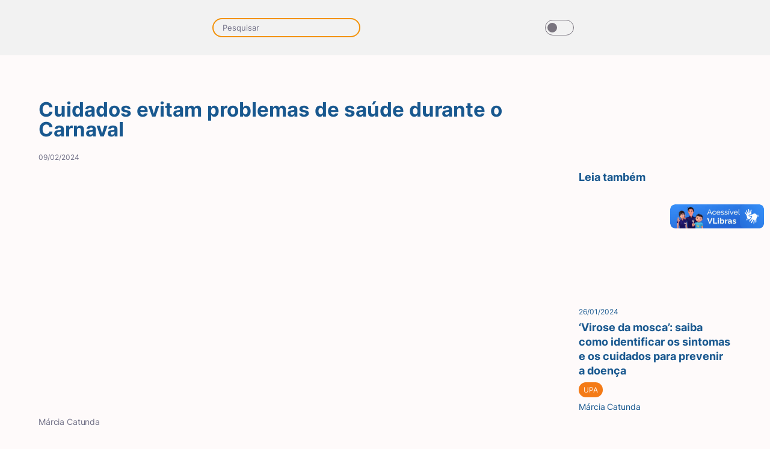

--- FILE ---
content_type: text/html; charset=utf-8
request_url: https://www.isgh.org.br/noticias/cuidados-evitam-problemas-de-saude-durante-o-carnaval
body_size: 27568
content:
<!DOCTYPE html><html lang="pt-br"><head><meta charSet="utf-8" data-next-head=""/><meta name="viewport" content="width=device-width" data-next-head=""/><title data-next-head="">Cuidados evitam problemas de saúde durante o Carnaval | ISGH</title><meta name="robots" content="index,follow" data-next-head=""/><meta name="description" content=" No período de&amp;nbsp;Carnaval, os municípios cearenses realizam diversas programações para&amp;nbsp;agitar os foliões. São bloquinhos, festas e atividades que costumam durar " data-next-head=""/><meta name="twitter:card" content="summary_large_image" data-next-head=""/><meta name="twitter:site" content="@advancecomunic" data-next-head=""/><meta name="twitter:creator" content="advancecomunic" data-next-head=""/><meta property="og:title" content="Cuidados evitam problemas de saúde durante o Carnaval | ISGH" data-next-head=""/><meta property="og:description" content=" No período de&amp;nbsp;Carnaval, os municípios cearenses realizam diversas programações para&amp;nbsp;agitar os foliões. São bloquinhos, festas e atividades que costumam durar " data-next-head=""/><meta property="og:type" content="website" data-next-head=""/><meta name="keywords" content="ISGH, ESG, Primilab" data-next-head=""/><meta name="author" content="Advance Comunicação" data-next-head=""/><link rel="apple-touch-icon" sizes="180x180" href="/favicon/apple-touch-icon.png"/><link rel="icon" type="image/png" sizes="32x32" href="/favicon/favicon-32x32.png"/><link rel="icon" type="image/png" sizes="16x16" href="/favicon/favicon-16x16.png"/><link rel="manifest" href="/favicon/site.webmanifest"/><link rel="mask-icon" href="/favicon/safari-pinned-tab.svg" color="#19588f"/><link rel="shortcut icon" href="/favicon/favicon.ico"/><meta name="msapplication-TileColor" content="#19588f"/><meta name="msapplication-config" content="/favicon/browserconfig.xml"/><meta name="theme-color" content="#ffffff"/><link nonce="BE25GMhhDySP2HaX8ZopvODSvnS5X1vbzUBITvw/v+o=" rel="preload" href="/_next/static/chunks/1982db4ea8343038.css" as="style"/><script nonce="BE25GMhhDySP2HaX8ZopvODSvnS5X1vbzUBITvw/v+o=">(function(w,l){w[l]=w[l]||[];w[l].push({'gtm.start':new Date().getTime(),event:'gtm.js'});})(window,'dataLayer');</script><link nonce="BE25GMhhDySP2HaX8ZopvODSvnS5X1vbzUBITvw/v+o=" rel="stylesheet" href="/_next/static/chunks/1982db4ea8343038.css" data-n-g=""/><noscript data-n-css="BE25GMhhDySP2HaX8ZopvODSvnS5X1vbzUBITvw/v+o="></noscript><script src="/_next/static/chunks/4c5918e4ef724ca2.js" nonce="BE25GMhhDySP2HaX8ZopvODSvnS5X1vbzUBITvw/v+o=" defer=""></script><script src="/_next/static/chunks/6f47d72a5ebb658b.js" nonce="BE25GMhhDySP2HaX8ZopvODSvnS5X1vbzUBITvw/v+o=" defer=""></script><script src="/_next/static/chunks/d197f291d4d97527.js" nonce="BE25GMhhDySP2HaX8ZopvODSvnS5X1vbzUBITvw/v+o=" defer=""></script><script src="/_next/static/chunks/4c75bc47d7eb082a.js" nonce="BE25GMhhDySP2HaX8ZopvODSvnS5X1vbzUBITvw/v+o=" defer=""></script><script src="/_next/static/chunks/turbopack-5f9998692aec6e9d.js" nonce="BE25GMhhDySP2HaX8ZopvODSvnS5X1vbzUBITvw/v+o=" defer=""></script><script src="/_next/static/chunks/f67c147c708f512a.js" nonce="BE25GMhhDySP2HaX8ZopvODSvnS5X1vbzUBITvw/v+o=" defer=""></script><script src="/_next/static/chunks/7826962d0177097c.js" nonce="BE25GMhhDySP2HaX8ZopvODSvnS5X1vbzUBITvw/v+o=" defer=""></script><script src="/_next/static/chunks/bd10c7a0ff0a8c60.js" nonce="BE25GMhhDySP2HaX8ZopvODSvnS5X1vbzUBITvw/v+o=" defer=""></script><script src="/_next/static/chunks/turbopack-6fefb91bdbd74969.js" nonce="BE25GMhhDySP2HaX8ZopvODSvnS5X1vbzUBITvw/v+o=" defer=""></script><script src="/_next/static/pR9uUdewkJuS3WK42BEnX/_ssgManifest.js" nonce="BE25GMhhDySP2HaX8ZopvODSvnS5X1vbzUBITvw/v+o=" defer=""></script><script src="/_next/static/pR9uUdewkJuS3WK42BEnX/_buildManifest.js" nonce="BE25GMhhDySP2HaX8ZopvODSvnS5X1vbzUBITvw/v+o=" defer=""></script></head><body><noscript><iframe title="gtm" src="https://www.googletagmanager.com/ns.html?id=GTM-T8CH2NL" height="0" width="0" style="display:none;visibility:hidden"></iframe></noscript><div>
        <div vw class="enabled">
          <div vw-access-button class="active"></div>
          <div vw-plugin-wrapper>
            <div class="vw-plugin-top-wrapper"></div>
          </div>
        </div></div><script nonce="BE25GMhhDySP2HaX8ZopvODSvnS5X1vbzUBITvw/v+o=" src="https://vlibras.gov.br/app/vlibras-plugin.js"></script><script nonce="BE25GMhhDySP2HaX8ZopvODSvnS5X1vbzUBITvw/v+o=">new window.VLibras.Widget('https://vlibras.gov.br/app');</script><link rel="preload" as="image" href="https://media.starlightcms.io/workspaces/isgh/isgh/optimized/beehome-imagem-noticia-23-2png-9o5yhs9dx6.png" imageSrcSet=""/><link rel="preload" as="image" href="https://clientes.advance.com.br/starlight/starlight.svg"/><link rel="preload" as="image" href="https://clientes.advance.com.br/starlight/advance.svg"/><div id="__next"><style data-emotion="css-global b5zumg">*{box-sizing:border-box;}html{font-size:100%;font-family:"Inter",sans-serif;line-height:1.2;-webkit-font-smoothing:antialiased;}@media (min-width:769px){html{font-size:100%;line-height:1.35;}}body{min-height:100vh;margin:0;background-color:#FEFAFA;color:#737288;}a{color:#19588F;-webkit-text-decoration:none;text-decoration:none;}ul{margin:0;padding:0;list-style:none;}figure{margin:0;}img{display:block;width:100%;}input,select,textarea{padding:0.9rem 1rem;margin-bottom:0.8rem;font-family:"Inter",sans-serif;}input:focus,select:focus,textarea:focus{border-color:#737288;}h1,h2,h3,p{margin:0;}label,p{font:400 0.875rem "Inter",sans-serif;}h1{font:700 2.0625rem "Inter",sans-serif;}h2{font:700 1.125rem "Inter",sans-serif;}h3{font:700 1.125rem "Inter",sans-serif;}h4{font:700 1.125rem "Inter",sans-serif;}@media (min-width:769px){label,p{font:400 1.125rem "Inter",sans-serif;}h1{font:700 2.75rem "Inter",sans-serif;}h2{font:700 2.25rem "Inter",sans-serif;}h3{font:700 1.75rem "Inter",sans-serif;}h4{font:700 1.5rem "Inter",sans-serif;}}</style><style data-emotion="css-global 1draod7">@font-face{font-family:'Inter';font-style:normal;font-weight:300;font-display:swap;src:url(/fonts/Inter-Light.ttf);}</style><style data-emotion="css-global 1pnxxw7">@font-face{font-family:'Inter';font-style:normal;font-weight:400;font-display:swap;src:url(/fonts/Inter-Regular.ttf);}</style><style data-emotion="css-global xdfljx">@font-face{font-family:'Inter';font-style:normal;font-weight:500;font-display:swap;src:url(/fonts/Inter-Medium.ttf);}</style><style data-emotion="css-global 1kadnmm">@font-face{font-family:'Inter';font-style:normal;font-weight:600;font-display:swap;src:url(/fonts/Inter-SemiBold.ttf);}</style><style data-emotion="css-global 7cituu">@font-face{font-family:'Inter';font-style:normal;font-weight:700;font-display:swap;src:url(/fonts/Inter-Bold.ttf);}</style><style data-emotion="css-global 1xdhyk6"></style><style data-emotion="css 1g14jwp">.css-1g14jwp{display:-webkit-box;display:-webkit-flex;display:-ms-flexbox;display:flex;-webkit-flex-direction:column;-ms-flex-direction:column;flex-direction:column;min-height:100vh;background-color:#FEFAFA;color:#737288;}</style><div class="css-1g14jwp e4wi3t00"><style data-emotion="css 1om2gf8">.css-1om2gf8{z-index:5;position:fixed;top:0;left:0;display:-webkit-box;display:-webkit-flex;display:-ms-flexbox;display:flex;-webkit-align-items:center;-webkit-box-align:center;-ms-flex-align:center;align-items:center;width:100%;}@media (min-width:769px){.css-1om2gf8{height:5.75rem;background-color:#f2f2f2;}.css-1om2gf8 .e6h7p3m14{background-color:#F9FAFAF2;}}.css-1om2gf8 .e6h7p3m19{color:#19588F;}.css-1om2gf8 .e6h7p3m14 a{color:#737288;}.css-1om2gf8 .e6h7p3m18{background-color:#F9FAFAF2;}.css-1om2gf8 .e6h7p3m18 a{color:#FFFFFF;}.css-1om2gf8 .e6h7p3m2{background-color:#E8E8E8!important;}.css-1om2gf8 .ewcnt3o0{background:#FEFAFA;}@media (min-width:1170px){.css-1om2gf8 .ewcnt3o0{position:relative;display:-webkit-box;display:-webkit-flex;display:-ms-flexbox;display:flex;-webkit-box-pack:justify;-webkit-justify-content:space-between;justify-content:space-between;-webkit-align-items:center;-webkit-box-align:center;-ms-flex-align:center;align-items:center;height:100%;background:none;}}</style><header class="showHeader css-1om2gf8 e1ojxwk20"><style data-emotion="css e0368b">.css-e0368b{width:100%;max-width:74rem;padding:0;margin:0 auto;}</style><div class="css-e0368b ewcnt3o0"><style data-emotion="css 3fjuvu">.css-3fjuvu{display:-webkit-box;display:-webkit-flex;display:-ms-flexbox;display:flex;-webkit-box-pack:justify;-webkit-justify-content:space-between;justify-content:space-between;-webkit-align-items:center;-webkit-box-align:center;-ms-flex-align:center;align-items:center;height:4rem;padding:1rem;}@media (min-width:1170px){.css-3fjuvu{height:initial;padding:0;}}</style><div class="css-3fjuvu e1ojxwk21"><div class="css-0 e16f01gu0"><a title="" aria-label="Logo ISGH" href="/"><figure class="css-0 e1ojxwk22"><style data-emotion="css 6olbiu">.css-6olbiu{position:relative;width:100%;height:100%;line-height:0;}</style><div class="css-6olbiu e9sduj60"><span style="box-sizing:border-box;display:inline-block;overflow:hidden;width:initial;height:initial;background:none;opacity:1;border:0;margin:0;padding:0;position:relative;max-width:100%"><span style="box-sizing:border-box;display:block;width:initial;height:initial;background:none;opacity:1;border:0;margin:0;padding:0;max-width:100%"><img style="display:block;max-width:100%;width:initial;height:initial;background:none;opacity:1;border:0;margin:0;padding:0" alt="" aria-hidden="true" src="data:image/svg+xml,%3csvg%20xmlns=%27http://www.w3.org/2000/svg%27%20version=%271.1%27%20width=%2777%27%20height=%2730%27/%3e"/></span><img alt="" src="[data-uri]" decoding="async" data-nimg="intrinsic" style="position:absolute;top:0;left:0;bottom:0;right:0;box-sizing:border-box;padding:0;border:none;margin:auto;display:block;width:0;height:0;min-width:100%;max-width:100%;min-height:100%;max-height:100%;object-fit:contain;object-position:center"/><noscript><img alt="" loading="lazy" decoding="async" data-nimg="intrinsic" style="position:absolute;top:0;left:0;bottom:0;right:0;box-sizing:border-box;padding:0;border:none;margin:auto;display:block;width:0;height:0;min-width:100%;max-width:100%;min-height:100%;max-height:100%;object-fit:contain;object-position:center" srcSet="https://media.starlightcms.io/workspaces/isgh/isgh/original/isgh-logo-fundo-brancosvg-7fz9vjmg1p.svg 1x, https://media.starlightcms.io/workspaces/isgh/isgh/original/isgh-logo-fundo-brancosvg-7fz9vjmg1p.svg 2x" src="https://media.starlightcms.io/workspaces/isgh/isgh/original/isgh-logo-fundo-brancosvg-7fz9vjmg1p.svg"/></noscript></span></div></figure></a></div></div><style data-emotion="css omon0y">.css-omon0y{z-index:10;position:fixed;top:0;width:100%;left:-100%;min-height:0;-webkit-transition:left 1s ease,background-color 0 ease,height 0 ease;transition:left 1s ease,background-color 0 ease,height 0 ease;transition-delay:0.5s,0.5s,0.5s;overflow:auto;}@media (min-width:1170px){.css-omon0y{height:100%;}}</style><div class="css-omon0y e6h7p3m1"><style data-emotion="css ywx19u">.css-ywx19u{position:absolute;top:0;left:-100%;-webkit-transition:left 1s ease;transition:left 1s ease;display:-webkit-box;display:-webkit-flex;display:-ms-flexbox;display:flex;-webkit-flex-direction:column;-ms-flex-direction:column;flex-direction:column;min-width:75%;height:100%;background-color:#E8E8E8;z-index:10;}@media (min-width:1170px){.css-ywx19u{display:-webkit-box;display:-webkit-flex;display:-ms-flexbox;display:flex;width:100%;height:100%;}}</style><div class="css-ywx19u e6h7p3m12"><style data-emotion="css xyz2dh">.css-xyz2dh{padding:1rem 1.625rem 0;background-color:#E8E8E8;}</style><div class="css-xyz2dh e6h7p3m2"><style data-emotion="css 17jj4b9">@media (min-width:1170px){.css-17jj4b9{display:-webkit-box;display:-webkit-flex;display:-ms-flexbox;display:flex;}}</style><ul class="css-17jj4b9 e6h7p3m16"><style data-emotion="css y4qvew">.css-y4qvew{white-space:nowrap;border-bottom:1px solid #FFFFFF33;}@media (min-width:1170px){.css-y4qvew{position:relative;border-bottom:none;}.css-y4qvew:hover .e6h7p3m13{display:-webkit-box;display:-webkit-flex;display:-ms-flexbox;display:flex;-webkit-flex-direction:column;-ms-flex-direction:column;flex-direction:column;}.css-y4qvew:hover .e6h7p3m13 li:hover .e6h7p3m15{display:-webkit-box;display:-webkit-flex;display:-ms-flexbox;display:flex;-webkit-flex-direction:column;-ms-flex-direction:column;flex-direction:column;}}</style><li class="css-y4qvew e6h7p3m17"><style data-emotion="css ft7nys">.css-ft7nys{position:relative;display:inline-block;padding:0.85rem 1.25rem 0.85rem 0;color:#737288;font-size:0.875rem;font-weight:600;margin:0;cursor:default;}.css-ft7nys:after{content:url(/_next/static/media/menu-arrow--icon.786f49b4.svg);position:absolute;right:0;top:50%;-webkit-transform:translate(0,-50%) rotate(0);-moz-transform:translate(0,-50%) rotate(0);-ms-transform:translate(0,-50%) rotate(0);transform:translate(0,-50%) rotate(0);}@media (min-width:1170px){.css-ft7nys{display:-webkit-box;display:-webkit-flex;display:-ms-flexbox;display:flex;-webkit-align-items:center;-webkit-box-align:center;-ms-flex-align:center;align-items:center;height:100%;padding:0.6875rem;color:#19588F;font-size:0.9375rem;cursor:pointer;}.css-ft7nys:after{display:none;}}</style><h5 class="css-ft7nys e6h7p3m19">Quem Somos</h5><style data-emotion="css 1oub5mt">.css-1oub5mt{display:none;margin-bottom:1rem;}@media (min-width:1170px){.css-1oub5mt{display:none;position:absolute;top:100%;left:0;z-index:1;max-width:15.5rem;width:15.5rem;width:-webkit-max-content;width:-moz-max-content;width:max-content;padding-top:0.12rem;margin-bottom:0;}}</style><ul class="css-1oub5mt e6h7p3m13"><style data-emotion="css sxojvb">.css-sxojvb .e16f01gu0 a,.css-sxojvb .e16f01gu0 span{position:relative;display:inline-block;padding:0.25rem 2rem 0.25rem 0.75rem;margin:0.5rem 0;color:#737288;font-size:0.875rem;}.css-sxojvb .e16f01gu0 a:after,.css-sxojvb .e16f01gu0 span:after{content:url();position:absolute;right:1rem;top:50%;-webkit-transform:translate(0,-50%);-moz-transform:translate(0,-50%);-ms-transform:translate(0,-50%);transform:translate(0,-50%);}@media (min-width:1170px){.css-sxojvb{position:relative;padding:0 0.75rem;background-color:#F9FAFAF2;box-shadow:rgba(0,0,0,0.19) 0px 10px 20px,rgba(0,0,0,0.23) 0px 6px 6px;}.css-sxojvb:after{content:url();position:absolute;right:1rem;top:50%;-webkit-transform:translate(0,-50%);-moz-transform:translate(0,-50%);-ms-transform:translate(0,-50%);transform:translate(0,-50%);}.css-sxojvb .e16f01gu0 a,.css-sxojvb .e16f01gu0 span{display:block;padding:0.6rem 0.9375rem;margin:0;border-bottom:1px solid #02B3E333;font-size:0.875rem;line-height:1.5;white-space:normal;}.css-sxojvb .e16f01gu0 a:after,.css-sxojvb .e16f01gu0 span:after{display:none;}.css-sxojvb:first-of-type{border-top-left-radius:0.625rem;border-top-right-radius:0.625rem;}.css-sxojvb:last-of-type{border-bottom-left-radius:0.625rem;border-bottom-right-radius:0.625rem;}.css-sxojvb:last-of-type .e16f01gu0 a,.css-sxojvb:last-of-type .e16f01gu0 span{border-color:transparent;}}</style><li class="css-sxojvb e6h7p3m14"><div class="css-0 e16f01gu0"><a title="Nossa história" href="/quem-somos#nossa-historia">Nossa história</a></div></li><li class="css-sxojvb e6h7p3m14"><div class="css-0 e16f01gu0"><a title="Missão, Visão e Valores" href="/quem-somos#missao-visao-e-valores">Missão, Visão e Valores</a></div></li><li class="css-sxojvb e6h7p3m14"><div class="css-0 e16f01gu0"><a title="Organograma" href="/quem-somos#organograma">Organograma</a></div></li><li class="css-sxojvb e6h7p3m14"><div class="css-0 e16f01gu0"><a title="Associados" href="/quem-somos#associados">Associados</a></div></li><style data-emotion="css 3ec3pl">.css-3ec3pl .e16f01gu0 a,.css-3ec3pl .e16f01gu0 span{position:relative;display:inline-block;padding:0.25rem 2rem 0.25rem 0.75rem;margin:0.5rem 0;color:#737288;font-size:0.875rem;}.css-3ec3pl .e16f01gu0 a:after,.css-3ec3pl .e16f01gu0 span:after{content:url(/_next/static/media/menu-arrow--icon.786f49b4.svg);position:absolute;right:1rem;top:50%;-webkit-transform:translate(0,-50%);-moz-transform:translate(0,-50%);-ms-transform:translate(0,-50%);transform:translate(0,-50%);}@media (min-width:1170px){.css-3ec3pl{position:relative;padding:0 0.75rem;background-color:#F9FAFAF2;box-shadow:rgba(0,0,0,0.19) 0px 10px 20px,rgba(0,0,0,0.23) 0px 6px 6px;}.css-3ec3pl:after{content:url(/_next/static/media/menu-arrow--icon.786f49b4.svg);position:absolute;right:1rem;top:50%;-webkit-transform:translate(0,-50%);-moz-transform:translate(0,-50%);-ms-transform:translate(0,-50%);transform:translate(0,-50%);}.css-3ec3pl .e16f01gu0 a,.css-3ec3pl .e16f01gu0 span{display:block;padding:0.6rem 0.9375rem;margin:0;border-bottom:1px solid #02B3E333;font-size:0.875rem;line-height:1.5;white-space:normal;}.css-3ec3pl .e16f01gu0 a:after,.css-3ec3pl .e16f01gu0 span:after{display:none;}.css-3ec3pl:first-of-type{border-top-left-radius:0.625rem;border-top-right-radius:0.625rem;}.css-3ec3pl:last-of-type{border-bottom-left-radius:0.625rem;border-bottom-right-radius:0.625rem;}.css-3ec3pl:last-of-type .e16f01gu0 a,.css-3ec3pl:last-of-type .e16f01gu0 span{border-color:transparent;}}</style><li class="css-3ec3pl e6h7p3m14"><div class="css-0 e16f01gu0"><span>Conselhos</span></div><style data-emotion="css 19y6yo5">.css-19y6yo5{display:none;margin-bottom:1rem;}@media (min-width:1170px){.css-19y6yo5{display:none;position:absolute;top:100%;left:0;z-index:1;max-width:15.5rem;width:15.5rem;width:-webkit-max-content;width:-moz-max-content;width:max-content;padding-top:0.12rem;margin-bottom:0;}}@media (max-width:1169px){.css-19y6yo5 .e16f01gu0 a,.css-19y6yo5 .e16f01gu0 span{padding:0.25rem 0 0.25rem 1.5rem;}}@media (min-width:1170px){.css-19y6yo5{top:0;left:100%;width:initial;max-width:initial;padding-left:0.6875rem;}}</style><ul class="css-19y6yo5 e6h7p3m15"><style data-emotion="css 1307nl4">.css-1307nl4 .e16f01gu0 a,.css-1307nl4 .e16f01gu0 span{position:relative;display:inline-block;padding:0.25rem 2rem 0.25rem 0.75rem;margin:0.5rem 0;color:#737288;font-size:0.875rem;}.css-1307nl4 .e16f01gu0 a:after,.css-1307nl4 .e16f01gu0 span:after{content:url();position:absolute;right:1rem;top:50%;-webkit-transform:translate(0,-50%);-moz-transform:translate(0,-50%);-ms-transform:translate(0,-50%);transform:translate(0,-50%);}@media (min-width:1170px){.css-1307nl4{position:relative;padding:0 0.75rem;background-color:#F9FAFAF2;box-shadow:rgba(0,0,0,0.19) 0px 10px 20px,rgba(0,0,0,0.23) 0px 6px 6px;}.css-1307nl4:after{content:url();position:absolute;right:1rem;top:50%;-webkit-transform:translate(0,-50%);-moz-transform:translate(0,-50%);-ms-transform:translate(0,-50%);transform:translate(0,-50%);}.css-1307nl4 .e16f01gu0 a,.css-1307nl4 .e16f01gu0 span{display:block;padding:0.6rem 0.9375rem;margin:0;border-bottom:1px solid #02B3E333;font-size:0.875rem;line-height:1.5;white-space:normal;}.css-1307nl4 .e16f01gu0 a:after,.css-1307nl4 .e16f01gu0 span:after{display:none;}.css-1307nl4:first-of-type{border-top-left-radius:0.625rem;border-top-right-radius:0.625rem;}.css-1307nl4:last-of-type{border-bottom-left-radius:0.625rem;border-bottom-right-radius:0.625rem;}.css-1307nl4:last-of-type .e16f01gu0 a,.css-1307nl4:last-of-type .e16f01gu0 span{border-color:transparent;}}.css-1307nl4 .e16f01gu0 a,.css-1307nl4 .e16f01gu0 span{white-space:nowrap;cursor:pointer;}</style><li class="css-1307nl4 e6h7p3m18"><div class="css-0 e16f01gu0"><a title="Conselho de Administração (CAD)" href="/quem-somos#conselho-de-administracao-cad">Conselho de Administração (CAD)</a></div></li><li class="css-1307nl4 e6h7p3m18"><div class="css-0 e16f01gu0"><a title="Conselho fiscal (CF)" href="/quem-somos#conselho-fiscal-cf">Conselho fiscal (CF)</a></div></li></ul></li><li class="css-sxojvb e6h7p3m14"><div class="css-0 e16f01gu0"><a title="Diretoria Executiva" href="/quem-somos#diretoria-executiva">Diretoria Executiva</a></div></li><li class="css-sxojvb e6h7p3m14"><div class="css-0 e16f01gu0"><a title="Localização" href="/quem-somos#localizacao">Localização</a></div></li></ul></li></ul><ul class="css-17jj4b9 e6h7p3m16"><li class="css-y4qvew e6h7p3m17"><h5 class="css-ft7nys e6h7p3m19">Onde Estamos</h5><ul class="css-1oub5mt e6h7p3m13"><li class="css-3ec3pl e6h7p3m14"><div class="css-0 e16f01gu0"><span>Hospitais</span></div><ul class="css-19y6yo5 e6h7p3m15"><li class="css-1307nl4 e6h7p3m18"><div class="css-0 e16f01gu0"><a title="Hospital Geral Dr Waldemar Alcântara" href="/onde-estamos/hospital-geral-dr-waldemar-alcantara">Hospital Geral Dr Waldemar Alcântara</a></div></li><li class="css-1307nl4 e6h7p3m18"><div class="css-0 e16f01gu0"><a title="Hospital Regional do Cariri" href="/onde-estamos/hospital-regional-do-cariri">Hospital Regional do Cariri</a></div></li><li class="css-1307nl4 e6h7p3m18"><div class="css-0 e16f01gu0"><a title="Hospital Regional Norte" href="/onde-estamos/hospital-regional-norte">Hospital Regional Norte</a></div></li><li class="css-1307nl4 e6h7p3m18"><div class="css-0 e16f01gu0"><a title="Hospital Regional do Sertão Central" href="/onde-estamos/hospital-regional-do-sertao-central">Hospital Regional do Sertão Central</a></div></li><li class="css-1307nl4 e6h7p3m18"><div class="css-0 e16f01gu0"><a title="Hospital Estadual Leonardo Da Vinci" href="/onde-estamos/hospital-estadual-leonardo-da-vinci">Hospital Estadual Leonardo Da Vinci</a></div></li><li class="css-1307nl4 e6h7p3m18"><div class="css-0 e16f01gu0"><a title="Hospital Regional Vale do Jaguaribe" href="/onde-estamos/hospital-regional-vale-do-jaguaribe">Hospital Regional Vale do Jaguaribe</a></div></li><li class="css-1307nl4 e6h7p3m18"><div class="css-0 e16f01gu0"><a title="Hospital Universitário do Ceará" href="/onde-estamos/hospital-universitario-do-ceara">Hospital Universitário do Ceará</a></div></li></ul></li><li class="css-3ec3pl e6h7p3m14"><div class="css-0 e16f01gu0"><span>Unidades de Pronto Atendimento</span></div><ul class="css-19y6yo5 e6h7p3m15"><li class="css-1307nl4 e6h7p3m18"><div class="css-0 e16f01gu0"><a title="UPA Praia do Futuro" href="/onde-estamos/upa-praia-do-futuro">UPA Praia do Futuro</a></div></li><li class="css-1307nl4 e6h7p3m18"><div class="css-0 e16f01gu0"><a title="UPA Messejana" href="/onde-estamos/upa-messejana">UPA Messejana</a></div></li><li class="css-1307nl4 e6h7p3m18"><div class="css-0 e16f01gu0"><a title="UPA Autran Nunes" href="/onde-estamos/upa-autran-nunes">UPA Autran Nunes</a></div></li><li class="css-1307nl4 e6h7p3m18"><div class="css-0 e16f01gu0"><a title="UPA Canindezinho" href="/onde-estamos/upa-canindezinho">UPA Canindezinho</a></div></li><li class="css-1307nl4 e6h7p3m18"><div class="css-0 e16f01gu0"><a title="UPA José Walter" href="/onde-estamos/upa-jose-walter">UPA José Walter</a></div></li><li class="css-1307nl4 e6h7p3m18"><div class="css-0 e16f01gu0"><a title="UPA Conjunto Ceará" href="/onde-estamos/upa-conjunto-ceara">UPA Conjunto Ceará</a></div></li></ul></li><li class="css-3ec3pl e6h7p3m14"><div class="css-0 e16f01gu0"><span>Unidades de Atenção Primária e Especializada</span></div><ul class="css-19y6yo5 e6h7p3m15"><li class="css-1307nl4 e6h7p3m18"><div class="css-0 e16f01gu0"><a title="Unidades de Atenção Primária (Postos de Saúde e Caps)" href="/onde-estamos/unidades-de-atencao-primaria-postos-de-saude">Unidades de Atenção Primária (Postos de Saúde e Caps)</a></div></li></ul></li><li class="css-3ec3pl e6h7p3m14"><div class="css-0 e16f01gu0"><span>Unidades de cuidados prolongados</span></div><ul class="css-19y6yo5 e6h7p3m15"><li class="css-1307nl4 e6h7p3m18"><div class="css-0 e16f01gu0"><a title="Casa de Cuidados do Ceará" href="/onde-estamos/casa-de-cuidados-do-ceara">Casa de Cuidados do Ceará</a></div></li></ul></li><li class="css-3ec3pl e6h7p3m14"><div class="css-0 e16f01gu0"><span>Laboratório de análises clínicas</span></div><ul class="css-19y6yo5 e6h7p3m15"><li class="css-1307nl4 e6h7p3m18"><div class="css-0 e16f01gu0"><a href="https://www.primilab.com.br/" target="_top" rel="noopener noreferrer nofollow" title="Laboratório Primilab">Laboratório Primilab</a></div></li></ul></li><li class="css-3ec3pl e6h7p3m14"><div class="css-0 e16f01gu0"><span>Educação Online</span></div><ul class="css-19y6yo5 e6h7p3m15"><li class="css-1307nl4 e6h7p3m18"><div class="css-0 e16f01gu0"><a href="https://escoladesaudeegestao.com.br/" target="_top" rel="noopener noreferrer nofollow" title="ESG - Escola de Saúde e Gestão">ESG - Escola de Saúde e Gestão</a></div></li></ul></li></ul></li></ul><ul class="css-17jj4b9 e6h7p3m16"><li class="css-y4qvew e6h7p3m17"><h5 class="css-ft7nys e6h7p3m19">Transparência</h5><ul class="css-1oub5mt e6h7p3m13"><li class="css-sxojvb e6h7p3m14"><div class="css-0 e16f01gu0"><a title="Leis e Decretos" href="/leis-e-decretos">Leis e Decretos</a></div></li><li class="css-sxojvb e6h7p3m14"><div class="css-0 e16f01gu0"><a title="Certificações" href="/certificacoes">Certificações</a></div></li><li class="css-sxojvb e6h7p3m14"><div class="css-0 e16f01gu0"><a title="Contratos de gestão" href="/contratos-de-gestao">Contratos de gestão</a></div></li><li class="css-3ec3pl e6h7p3m14"><div class="css-0 e16f01gu0"><span>Contratos e Compras</span></div><ul class="css-19y6yo5 e6h7p3m15"><li class="css-1307nl4 e6h7p3m18"><div class="css-0 e16f01gu0"><a title="Contratação de Serviços" href="/contratos-e-compras?tipo-contrato=&amp;contratacao-de-servicos-ano=2025">Contratação de Serviços</a></div></li><li class="css-1307nl4 e6h7p3m18"><div class="css-0 e16f01gu0"><a title="Compras" href="/contratos-e-compras#compras">Compras</a></div></li><li class="css-1307nl4 e6h7p3m18"><div class="css-0 e16f01gu0"><a title="Contratação de Terceiros" href="/contratos-de-terceiros?tipo-contrato=terceiro&amp;contratacao-de-servicos-ano=2025">Contratação de Terceiros</a></div></li></ul></li><li class="css-sxojvb e6h7p3m14"><div class="css-0 e16f01gu0"><a title="Demonstrativo financeiro" href="/relatorios/demonstrativo-financeiro">Demonstrativo financeiro</a></div></li><li class="css-sxojvb e6h7p3m14"><div class="css-0 e16f01gu0"><a title="Relatórios de Gestão" href="/relatorios/relatorios-de-gestao">Relatórios de Gestão</a></div></li><li class="css-sxojvb e6h7p3m14"><div class="css-0 e16f01gu0"><a title="Relatórios da Comissão de Avaliação" href="/relatorios/relatorios-da-comissao-de-avaliacao">Relatórios da Comissão de Avaliação</a></div></li><li class="css-sxojvb e6h7p3m14"><div class="css-0 e16f01gu0"><a title="Perguntas Frequentes" href="/perguntas-frequentes">Perguntas Frequentes</a></div></li><li class="css-3ec3pl e6h7p3m14"><div class="css-0 e16f01gu0"><span>Código de Ética</span></div><ul class="css-19y6yo5 e6h7p3m15"><li class="css-1307nl4 e6h7p3m18"><div class="css-0 e16f01gu0"><a title="Código de Ética Institucional" href="/transparencia#codigo-de-etica-institucional">Código de Ética Institucional</a></div></li><li class="css-1307nl4 e6h7p3m18"><div class="css-0 e16f01gu0"><a title="Regime interno da comissão de ética institucional" href="/transparencia#regime-interno-da-comissao-de-etica-institucional">Regime interno da comissão de ética institucional</a></div></li></ul></li><li class="css-sxojvb e6h7p3m14"><div class="css-0 e16f01gu0"><a title="Estatuto Social" href="/estatuto-social">Estatuto Social</a></div></li><li class="css-sxojvb e6h7p3m14"><div class="css-0 e16f01gu0"><a title="Lei Geral de Proteção de Dados" href="/privacidade">Lei Geral de Proteção de Dados</a></div></li><li class="css-sxojvb e6h7p3m14"><div class="css-0 e16f01gu0"><a title="Regulamentos" href="/regulamentos">Regulamentos</a></div></li></ul></li></ul><ul class="css-17jj4b9 e6h7p3m16"><li class="css-y4qvew e6h7p3m17"><h5 class="css-ft7nys e6h7p3m19">Ensino e Pesquisa</h5><ul class="css-1oub5mt e6h7p3m13"><li class="css-sxojvb e6h7p3m14"><div class="css-0 e16f01gu0"><a title="Pesquisa" href="/ensino-e-pesquisa#pesquisa">Pesquisa</a></div></li><li class="css-sxojvb e6h7p3m14"><div class="css-0 e16f01gu0"><a title="Comitê de Ética em Pesquisa" href="/comite-de-etica-em-pesquisa">Comitê de Ética em Pesquisa</a></div></li><li class="css-sxojvb e6h7p3m14"><div class="css-0 e16f01gu0"><a title="Estágios" href="/estagios">Estágios</a></div></li></ul></li></ul><ul class="css-17jj4b9 e6h7p3m16"><li class="css-y4qvew e6h7p3m17"><h5 class="css-ft7nys e6h7p3m19">Fale conosco</h5><ul class="css-1oub5mt e6h7p3m13"><li class="css-sxojvb e6h7p3m14"><div class="css-0 e16f01gu0"><a title="Ouvidoria" href="/fale-conosco#ouvidoria">Ouvidoria</a></div></li><li class="css-sxojvb e6h7p3m14"><div class="css-0 e16f01gu0"><a href="https://canaldeintegridade.com.br/isgh/" target="_top" rel="noopener noreferrer nofollow" title="Canal de Integridade">Canal de Integridade</a></div></li></ul></li></ul><ul class="css-17jj4b9 e6h7p3m16"><li class="css-y4qvew e6h7p3m17"><h5 class="css-ft7nys e6h7p3m19">Sala de Imprensa</h5><ul class="css-1oub5mt e6h7p3m13"><li class="css-sxojvb e6h7p3m14"><div class="css-0 e16f01gu0"><a title="Notícias" href="/noticias">Notícias</a></div></li><li class="css-sxojvb e6h7p3m14"><div class="css-0 e16f01gu0"><a title="Contatos Assessoria de Imprensa" href="/sala-de-imprensa">Contatos Assessoria de Imprensa</a></div></li><li class="css-sxojvb e6h7p3m14"><div class="css-0 e16f01gu0"><a title="ISGH na Mídia" href="/isgh-na-midia">ISGH na Mídia</a></div></li><li class="css-sxojvb e6h7p3m14"><div class="css-0 e16f01gu0"><a href="#" target="_top" rel="noopener noreferrer nofollow" title="Eventos">Eventos</a></div></li></ul></li></ul></div><style data-emotion="css 1da9aa1">.css-1da9aa1{-webkit-box-flex:1;-webkit-flex-grow:1;-ms-flex-positive:1;flex-grow:1;padding:1.25rem 1.625rem 0;background-color:#F7F7F7;}</style><aside class="css-1da9aa1 e6h7p3m3"><style data-emotion="css 3k8quk">.css-3k8quk{display:-webkit-box;display:-webkit-flex;display:-ms-flexbox;display:flex;-webkit-flex-direction:column;-ms-flex-direction:column;flex-direction:column;-webkit-align-self:stretch;-ms-flex-item-align:stretch;align-self:stretch;-webkit-align-items:flex-start;-webkit-box-align:flex-start;-ms-flex-align:flex-start;align-items:flex-start;}</style><ul type="menu" class="css-3k8quk e1qsubcg0"><style data-emotion="css rc7sp6">.css-rc7sp6{display:-webkit-box;display:-webkit-flex;display:-ms-flexbox;display:flex;}.css-rc7sp6 a span{color:#19588F;}</style><div class="css-rc7sp6 e1qsubcg4"><li><div class="css-0 e16f01gu0"><a href="https://isghconecta.mybeehome.com/" target="_top" rel="noopener noreferrer nofollow" title=""><style data-emotion="css 48gl5z">.css-48gl5z{display:-webkit-box;display:-webkit-flex;display:-ms-flexbox;display:flex;-webkit-align-items:center;-webkit-box-align:center;-ms-flex-align:center;align-items:center;-webkit-box-pack:start;-ms-flex-pack:start;-webkit-justify-content:flex-start;justify-content:flex-start;width:7rem;height:2.5rem;padding-left:0;margin:0 auto 0;color:#19588F;border-radius:0;}@media (min-width:769px){.css-48gl5z{width:7rem;margin:0 0 0;}}.css-48gl5z .e9sduj60{-webkit-flex-shrink:0;-ms-flex-negative:0;flex-shrink:0;width:1.75rem;height:1.75rem;}.css-48gl5z .e9sduj60+span{font-size:1rem;font-weight:700;padding-right:0.875rem;padding-left:0.5rem;}.css-48gl5z .e9sduj60+.html{padding:0 0.5rem;}.css-48gl5z .e9sduj60+.html p{font-size:0.625rem;font-weight:400;}.css-48gl5z .e9sduj60+.html p b{font-weight:600;}.css-48gl5z .ezn7ob81{font-size:0.625rem;margin-left:0.65rem;}</style><div class="css-48gl5z egu6yph0"><div class="css-6olbiu e9sduj60"><span style="box-sizing:border-box;display:block;overflow:hidden;width:initial;height:initial;background:none;opacity:1;border:0;margin:0;padding:0;position:absolute;top:0;left:0;bottom:0;right:0"><img alt="" src="[data-uri]" decoding="async" data-nimg="fill" style="position:absolute;top:0;left:0;bottom:0;right:0;box-sizing:border-box;padding:0;border:none;margin:auto;display:block;width:0;height:0;min-width:100%;max-width:100%;min-height:100%;max-height:100%;object-fit:contain"/><noscript><img alt="" loading="lazy" decoding="async" data-nimg="fill" style="position:absolute;top:0;left:0;bottom:0;right:0;box-sizing:border-box;padding:0;border:none;margin:auto;display:block;width:0;height:0;min-width:100%;max-width:100%;min-height:100%;max-height:100%;object-fit:contain" sizes="100vw" srcSet="/_next/static/media/login-alt--icon.48ca3141.svg 640w, /_next/static/media/login-alt--icon.48ca3141.svg 750w, /_next/static/media/login-alt--icon.48ca3141.svg 828w, /_next/static/media/login-alt--icon.48ca3141.svg 1080w, /_next/static/media/login-alt--icon.48ca3141.svg 1200w, /_next/static/media/login-alt--icon.48ca3141.svg 1920w, /_next/static/media/login-alt--icon.48ca3141.svg 2048w, /_next/static/media/login-alt--icon.48ca3141.svg 3840w" src="/_next/static/media/login-alt--icon.48ca3141.svg"/></noscript></span></div><span>Conecta</span></div></a></div></li></div><style data-emotion="css 6vbspo">.css-6vbspo{margin:0.5rem 0 1.5rem;}.css-6vbspo .e16f01gu0 a,.css-6vbspo .e16f01gu0 span{position:relative;display:inline-block;padding:0.25rem 2rem 0.25rem 0.75rem;margin:0.5rem 0;color:#737288;font-size:0.875rem;}.css-6vbspo .e16f01gu0 a:after,.css-6vbspo .e16f01gu0 span:after{content:url();position:absolute;right:1rem;top:50%;-webkit-transform:translate(0,-50%);-moz-transform:translate(0,-50%);-ms-transform:translate(0,-50%);transform:translate(0,-50%);}@media (min-width:1170px){.css-6vbspo{position:relative;padding:0 0.75rem;background-color:#F9FAFAF2;box-shadow:rgba(0,0,0,0.19) 0px 10px 20px,rgba(0,0,0,0.23) 0px 6px 6px;}.css-6vbspo:after{content:url();position:absolute;right:1rem;top:50%;-webkit-transform:translate(0,-50%);-moz-transform:translate(0,-50%);-ms-transform:translate(0,-50%);transform:translate(0,-50%);}.css-6vbspo .e16f01gu0 a,.css-6vbspo .e16f01gu0 span{display:block;padding:0.6rem 0.9375rem;margin:0;border-bottom:1px solid #02B3E333;font-size:0.875rem;line-height:1.5;white-space:normal;}.css-6vbspo .e16f01gu0 a:after,.css-6vbspo .e16f01gu0 span:after{display:none;}.css-6vbspo:first-of-type{border-top-left-radius:0.625rem;border-top-right-radius:0.625rem;}.css-6vbspo:last-of-type{border-bottom-left-radius:0.625rem;border-bottom-right-radius:0.625rem;}.css-6vbspo:last-of-type .e16f01gu0 a,.css-6vbspo:last-of-type .e16f01gu0 span{border-color:transparent;}}.css-6vbspo .e16f01gu0 a,.css-6vbspo .e16f01gu0 span{white-space:nowrap;cursor:pointer;}.css-6vbspo .e16f01gu0 a{padding:0;}</style><li class="css-6vbspo e1qsubcg3"><div class="css-0 e16f01gu0"><a title="Políticas de privacidade" href="/privacidade">Políticas de privacidade</a></div></li></ul></aside></div></div><style data-emotion="css 1vnr1hu">@media (min-width:1170px){.css-1vnr1hu{z-index:1;position:relative;}}</style><div class="css-1vnr1hu ealff240"><style data-emotion="css 1ghuz3q">.css-1ghuz3q{position:relative;}@media (min-width:1170px){.css-1ghuz3q{position:initial;}}</style><form class="css-1ghuz3q ealff241"><style data-emotion="css 1a0p5ks">.css-1a0p5ks{position:relative;z-index:1;display:-webkit-box;display:-webkit-flex;display:-ms-flexbox;display:flex;}</style><div class="css-1a0p5ks ealff242"><style data-emotion="css k9g28j">.css-k9g28j{width:100%;height:2rem;margin:0;color:#737288;padding:0 1rem 0 1rem;background-color:#fffefe;outline:none;border:none;font-size:1.125rem;}@media (min-width:1170px){.css-k9g28j{padding:0 2rem 0 1rem;background-color:#f2f2f2;border:1.5px solid #F39208;border-radius:1.25rem;font-size:0.8125rem;}}.css-k9g28j.focused{width:100%;margin:0 2.35rem;padding:1.315rem 2.2rem;border-radius:0.5625rem;}@media (min-width:1170px){.css-k9g28j.focused{width:100%;margin:0;padding:0 2rem 0 1rem;border-color:#737288;border-radius:1.25rem;}}.css-k9g28j.focused+.ealff243{display:none;}@media (min-width:1170px){.css-k9g28j.focused+.ealff243{display:initial;}}.css-k9g28j::-webkit-input-placeholder{color:#737288;}.css-k9g28j::-moz-placeholder{color:#737288;}.css-k9g28j:-ms-input-placeholder{color:#737288;}.css-k9g28j::placeholder{color:#737288;}</style><input class="css-k9g28j ealff245" placeholder="Pesquisar" name="search"/><style data-emotion="css koxb16">.css-koxb16{position:absolute;top:50%;right:1rem;-webkit-transform:translateY(-50%);-moz-transform:translateY(-50%);-ms-transform:translateY(-50%);transform:translateY(-50%);display:-webkit-box;display:-webkit-flex;display:-ms-flexbox;display:flex;-webkit-align-items:center;-webkit-box-align:center;-ms-flex-align:center;align-items:center;-webkit-appearance:none;-moz-appearance:none;-ms-appearance:none;appearance:none;border:none;background:none;cursor:pointer;}@media (min-width:1170px){.css-koxb16{right:0.25rem;}}.css-koxb16:before{content:'';width:1px;height:1.3125rem;margin-right:1rem;background-color:#b7b6c0;}@media (min-width:1170px){.css-koxb16:before{display:none;}}</style><button type="submit" class="css-koxb16 ealff243"><div class="css-6olbiu e9sduj60"><span style="box-sizing:border-box;display:inline-block;overflow:hidden;width:initial;height:initial;background:none;opacity:1;border:0;margin:0;padding:0;position:relative;max-width:100%"><span style="box-sizing:border-box;display:block;width:initial;height:initial;background:none;opacity:1;border:0;margin:0;padding:0;max-width:100%"><img style="display:block;max-width:100%;width:initial;height:initial;background:none;opacity:1;border:0;margin:0;padding:0" alt="" aria-hidden="true" src="data:image/svg+xml,%3csvg%20xmlns=%27http://www.w3.org/2000/svg%27%20version=%271.1%27%20width=%2721%27%20height=%2721%27/%3e"/></span><img alt="" src="[data-uri]" decoding="async" data-nimg="intrinsic" style="position:absolute;top:0;left:0;bottom:0;right:0;box-sizing:border-box;padding:0;border:none;margin:auto;display:block;width:0;height:0;min-width:100%;max-width:100%;min-height:100%;max-height:100%;object-fit:contain;object-position:center"/><noscript><img alt="" loading="lazy" decoding="async" data-nimg="intrinsic" style="position:absolute;top:0;left:0;bottom:0;right:0;box-sizing:border-box;padding:0;border:none;margin:auto;display:block;width:0;height:0;min-width:100%;max-width:100%;min-height:100%;max-height:100%;object-fit:contain;object-position:center" srcSet="https://media.starlightcms.io/workspaces/isgh/isgh/original/lupasvg-9hzujgmusp.svg 1x, https://media.starlightcms.io/workspaces/isgh/isgh/original/lupasvg-9hzujgmusp.svg 2x" src="https://media.starlightcms.io/workspaces/isgh/isgh/original/lupasvg-9hzujgmusp.svg"/></noscript></span></div></button></div></form></div><style data-emotion="css qmlz1n">.css-qmlz1n{display:-webkit-box;display:-webkit-flex;display:-ms-flexbox;display:flex;-webkit-align-items:center;-webkit-box-align:center;-ms-flex-align:center;align-items:center;gap:12px;cursor:pointer;-webkit-user-select:none;-moz-user-select:none;-ms-user-select:none;user-select:none;padding:8px 0;margin-left:20px;}</style><div role="button" tabindex="0" aria-label="Alternar tema claro/escuro" class="css-qmlz1n e1ojxwk25"><div style="opacity:1;transition:opacity 0.4s ease;pointer-events:none"><div class="css-6olbiu e9sduj60"><span style="box-sizing:border-box;display:inline-block;overflow:hidden;width:initial;height:initial;background:none;opacity:1;border:0;margin:0;padding:0;position:relative;max-width:100%"><span style="box-sizing:border-box;display:block;width:initial;height:initial;background:none;opacity:1;border:0;margin:0;padding:0;max-width:100%"><img style="display:block;max-width:100%;width:initial;height:initial;background:none;opacity:1;border:0;margin:0;padding:0" alt="" aria-hidden="true" src="data:image/svg+xml,%3csvg%20xmlns=%27http://www.w3.org/2000/svg%27%20version=%271.1%27%20width=%2760%27%20height=%2760%27/%3e"/></span><img alt="" src="[data-uri]" decoding="async" data-nimg="intrinsic" style="position:absolute;top:0;left:0;bottom:0;right:0;box-sizing:border-box;padding:0;border:none;margin:auto;display:block;width:0;height:0;min-width:100%;max-width:100%;min-height:100%;max-height:100%;object-fit:contain;object-position:center"/><noscript><img alt="" loading="lazy" decoding="async" data-nimg="intrinsic" style="position:absolute;top:0;left:0;bottom:0;right:0;box-sizing:border-box;padding:0;border:none;margin:auto;display:block;width:0;height:0;min-width:100%;max-width:100%;min-height:100%;max-height:100%;object-fit:contain;object-position:center" srcSet="/_next/static/media/light-theme--icon.edcf4666.svg 1x, /_next/static/media/light-theme--icon.edcf4666.svg 2x" src="/_next/static/media/light-theme--icon.edcf4666.svg"/></noscript></span></div></div><style data-emotion="css 1a4gx4m">.css-1a4gx4m{position:relative;width:48px;height:26px;background:transparent;border-radius:9999px;-webkit-flex-shrink:0;-ms-flex-negative:0;flex-shrink:0;border:1px solid #79747e;}</style><div class="css-1a4gx4m e1ojxwk26"><style data-emotion="css nc5z1n">.css-nc5z1n{position:absolute;top:4px;left:3px;width:1rem;height:1rem;background:#79747e;border-radius:50%;-webkit-transition:-webkit-transform 0.4s cubic-bezier(0.68,-0.55,0.265,1.55);transition:transform 0.4s cubic-bezier(0.68,-0.55,0.265,1.55);-webkit-transform:translateX(0);-moz-transform:translateX(0);-ms-transform:translateX(0);transform:translateX(0);}</style><div class="css-nc5z1n e1ojxwk27"></div></div><div style="opacity:0.25;transition:opacity 0.4s ease;pointer-events:none"><div class="css-6olbiu e9sduj60"><span style="box-sizing:border-box;display:inline-block;overflow:hidden;width:initial;height:initial;background:none;opacity:1;border:0;margin:0;padding:0;position:relative;max-width:100%"><span style="box-sizing:border-box;display:block;width:initial;height:initial;background:none;opacity:1;border:0;margin:0;padding:0;max-width:100%"><img style="display:block;max-width:100%;width:initial;height:initial;background:none;opacity:1;border:0;margin:0;padding:0" alt="" aria-hidden="true" src="data:image/svg+xml,%3csvg%20xmlns=%27http://www.w3.org/2000/svg%27%20version=%271.1%27%20width=%2750%27%20height=%2750%27/%3e"/></span><img alt="" src="[data-uri]" decoding="async" data-nimg="intrinsic" style="position:absolute;top:0;left:0;bottom:0;right:0;box-sizing:border-box;padding:0;border:none;margin:auto;display:block;width:0;height:0;min-width:100%;max-width:100%;min-height:100%;max-height:100%;object-fit:contain;object-position:center"/><noscript><img alt="" loading="lazy" decoding="async" data-nimg="intrinsic" style="position:absolute;top:0;left:0;bottom:0;right:0;box-sizing:border-box;padding:0;border:none;margin:auto;display:block;width:0;height:0;min-width:100%;max-width:100%;min-height:100%;max-height:100%;object-fit:contain;object-position:center" srcSet="/_next/static/media/dark-theme--icon.c012d8ff.svg 1x, /_next/static/media/dark-theme--icon.c012d8ff.svg 2x" src="/_next/static/media/dark-theme--icon.c012d8ff.svg"/></noscript></span></div></div></div><div class="css-0 epoyyzm0"><style data-emotion="css 8ni6l5">.css-8ni6l5{position:fixed;bottom:0;left:0;width:100%;height:5.0625rem;background-color:#E5E5E5;display:-webkit-box;display:-webkit-flex;display:-ms-flexbox;display:flex;-webkit-box-pack:space-around;-ms-flex-pack:space-around;-webkit-justify-content:space-around;justify-content:space-around;-webkit-align-items:center;-webkit-box-align:center;-ms-flex-align:center;align-items:center;}@media (min-width:1170px){.css-8ni6l5{display:none;}}</style><div class="css-8ni6l5 epoyyzm1"><div class="css-0 epoyyzm4"><style data-emotion="css xi606m">.css-xi606m{text-align:center;}</style><figure class="css-xi606m epoyyzm3"><div class="css-6olbiu e9sduj60"><span style="box-sizing:border-box;display:inline-block;overflow:hidden;width:initial;height:initial;background:none;opacity:1;border:0;margin:0;padding:0;position:relative;max-width:100%"><span style="box-sizing:border-box;display:block;width:initial;height:initial;background:none;opacity:1;border:0;margin:0;padding:0;max-width:100%"><img style="display:block;max-width:100%;width:initial;height:initial;background:none;opacity:1;border:0;margin:0;padding:0" alt="" aria-hidden="true" src="data:image/svg+xml,%3csvg%20xmlns=%27http://www.w3.org/2000/svg%27%20version=%271.1%27%20width=%2724%27%20height=%2723%27/%3e"/></span><img alt="" src="[data-uri]" decoding="async" data-nimg="intrinsic" style="position:absolute;top:0;left:0;bottom:0;right:0;box-sizing:border-box;padding:0;border:none;margin:auto;display:block;width:0;height:0;min-width:100%;max-width:100%;min-height:100%;max-height:100%;object-fit:contain;object-position:center"/><noscript><img alt="" loading="lazy" decoding="async" data-nimg="intrinsic" style="position:absolute;top:0;left:0;bottom:0;right:0;box-sizing:border-box;padding:0;border:none;margin:auto;display:block;width:0;height:0;min-width:100%;max-width:100%;min-height:100%;max-height:100%;object-fit:contain;object-position:center" srcSet="https://media.starlightcms.io/workspaces/isgh/isgh/original/institucional-iconsvg-g60p8wqhhmsvg-y1ruobujdf.svg 1x, https://media.starlightcms.io/workspaces/isgh/isgh/original/institucional-iconsvg-g60p8wqhhmsvg-y1ruobujdf.svg 2x" src="https://media.starlightcms.io/workspaces/isgh/isgh/original/institucional-iconsvg-g60p8wqhhmsvg-y1ruobujdf.svg"/></noscript></span></div></figure><div class="css-0 e16f01gu0"><a title="Institucional" href="/transparencia"><style data-emotion="css 1az81tx">.css-1az81tx{margin-top:0.5rem;color:#737288;font-weight:700;font-size:0.625rem;}</style><p class="css-1az81tx epoyyzm2">Institucional</p></a></div></div><div class="css-0 epoyyzm4"><figure class="css-xi606m epoyyzm3"><div class="css-6olbiu e9sduj60"><span style="box-sizing:border-box;display:inline-block;overflow:hidden;width:initial;height:initial;background:none;opacity:1;border:0;margin:0;padding:0;position:relative;max-width:100%"><span style="box-sizing:border-box;display:block;width:initial;height:initial;background:none;opacity:1;border:0;margin:0;padding:0;max-width:100%"><img style="display:block;max-width:100%;width:initial;height:initial;background:none;opacity:1;border:0;margin:0;padding:0" alt="" aria-hidden="true" src="data:image/svg+xml,%3csvg%20xmlns=%27http://www.w3.org/2000/svg%27%20version=%271.1%27%20width=%2724%27%20height=%2724%27/%3e"/></span><img alt="" src="[data-uri]" decoding="async" data-nimg="intrinsic" style="position:absolute;top:0;left:0;bottom:0;right:0;box-sizing:border-box;padding:0;border:none;margin:auto;display:block;width:0;height:0;min-width:100%;max-width:100%;min-height:100%;max-height:100%;object-fit:contain;object-position:center"/><noscript><img alt="" loading="lazy" decoding="async" data-nimg="intrinsic" style="position:absolute;top:0;left:0;bottom:0;right:0;box-sizing:border-box;padding:0;border:none;margin:auto;display:block;width:0;height:0;min-width:100%;max-width:100%;min-height:100%;max-height:100%;object-fit:contain;object-position:center" srcSet="https://media.starlightcms.io/workspaces/isgh/isgh/original/hospitais-iconsvg-6ilgmwmc5gsvg-1bh37aedpf.svg 1x, https://media.starlightcms.io/workspaces/isgh/isgh/original/hospitais-iconsvg-6ilgmwmc5gsvg-1bh37aedpf.svg 2x" src="https://media.starlightcms.io/workspaces/isgh/isgh/original/hospitais-iconsvg-6ilgmwmc5gsvg-1bh37aedpf.svg"/></noscript></span></div></figure><div class="css-0 e16f01gu0"><a title="Hospitais" href="/onde-estamos"><p class="css-1az81tx epoyyzm2">Hospitais</p></a></div></div><div class="css-0 epoyyzm4"><figure class="css-xi606m epoyyzm3"><div class="css-6olbiu e9sduj60"><span style="box-sizing:border-box;display:inline-block;overflow:hidden;width:initial;height:initial;background:none;opacity:1;border:0;margin:0;padding:0;position:relative;max-width:100%"><span style="box-sizing:border-box;display:block;width:initial;height:initial;background:none;opacity:1;border:0;margin:0;padding:0;max-width:100%"><img style="display:block;max-width:100%;width:initial;height:initial;background:none;opacity:1;border:0;margin:0;padding:0" alt="" aria-hidden="true" src="data:image/svg+xml,%3csvg%20xmlns=%27http://www.w3.org/2000/svg%27%20version=%271.1%27%20width=%2729%27%20height=%2729%27/%3e"/></span><img alt="" src="[data-uri]" decoding="async" data-nimg="intrinsic" style="position:absolute;top:0;left:0;bottom:0;right:0;box-sizing:border-box;padding:0;border:none;margin:auto;display:block;width:0;height:0;min-width:100%;max-width:100%;min-height:100%;max-height:100%;object-fit:contain;object-position:center"/><noscript><img alt="" loading="lazy" decoding="async" data-nimg="intrinsic" style="position:absolute;top:0;left:0;bottom:0;right:0;box-sizing:border-box;padding:0;border:none;margin:auto;display:block;width:0;height:0;min-width:100%;max-width:100%;min-height:100%;max-height:100%;object-fit:contain;object-position:center" srcSet="https://media.starlightcms.io/workspaces/isgh/isgh/original/transparencia-iconsvg-brtl4iqg99svg-jtdxjv4n6g.svg 1x, https://media.starlightcms.io/workspaces/isgh/isgh/original/transparencia-iconsvg-brtl4iqg99svg-jtdxjv4n6g.svg 2x" src="https://media.starlightcms.io/workspaces/isgh/isgh/original/transparencia-iconsvg-brtl4iqg99svg-jtdxjv4n6g.svg"/></noscript></span></div></figure><div class="css-0 e16f01gu0"><a title="Transparência" href="/transparencia"><p class="css-1az81tx epoyyzm2">Transparência</p></a></div></div><div class="css-0 epoyyzm4"><figure class="css-xi606m epoyyzm3"><div class="css-6olbiu e9sduj60"><span style="box-sizing:border-box;display:inline-block;overflow:hidden;width:initial;height:initial;background:none;opacity:1;border:0;margin:0;padding:0;position:relative;max-width:100%"><span style="box-sizing:border-box;display:block;width:initial;height:initial;background:none;opacity:1;border:0;margin:0;padding:0;max-width:100%"><img style="display:block;max-width:100%;width:initial;height:initial;background:none;opacity:1;border:0;margin:0;padding:0" alt="" aria-hidden="true" src="data:image/svg+xml,%3csvg%20xmlns=%27http://www.w3.org/2000/svg%27%20version=%271.1%27%20width=%2729%27%20height=%2722%27/%3e"/></span><img alt="" src="[data-uri]" decoding="async" data-nimg="intrinsic" style="position:absolute;top:0;left:0;bottom:0;right:0;box-sizing:border-box;padding:0;border:none;margin:auto;display:block;width:0;height:0;min-width:100%;max-width:100%;min-height:100%;max-height:100%;object-fit:contain;object-position:center"/><noscript><img alt="" loading="lazy" decoding="async" data-nimg="intrinsic" style="position:absolute;top:0;left:0;bottom:0;right:0;box-sizing:border-box;padding:0;border:none;margin:auto;display:block;width:0;height:0;min-width:100%;max-width:100%;min-height:100%;max-height:100%;object-fit:contain;object-position:center" srcSet="https://media.starlightcms.io/workspaces/isgh/isgh/original/noticias-iconsvg-4j8giv0jalsvg-nofwhjeyol.svg 1x, https://media.starlightcms.io/workspaces/isgh/isgh/original/noticias-iconsvg-4j8giv0jalsvg-nofwhjeyol.svg 2x" src="https://media.starlightcms.io/workspaces/isgh/isgh/original/noticias-iconsvg-4j8giv0jalsvg-nofwhjeyol.svg"/></noscript></span></div></figure><div class="css-0 e16f01gu0"><a title="Notícias" href="/noticias"><p class="css-1az81tx epoyyzm2">Notícias</p></a></div></div></div></div></div></header><style data-emotion="css 1onn8k1">.css-1onn8k1{display:-webkit-box;display:-webkit-flex;display:-ms-flexbox;display:flex;-webkit-flex-direction:column;-ms-flex-direction:column;flex-direction:column;-webkit-align-items:center;-webkit-box-align:center;-ms-flex-align:center;align-items:center;-webkit-box-pack:center;-ms-flex-pack:center;-webkit-justify-content:center;justify-content:center;-webkit-box-flex:1;-webkit-flex-grow:1;-ms-flex-positive:1;flex-grow:1;padding-top:6.25rem;min-height:20rem;overflow:hidden;}@media (min-width:769px){.css-1onn8k1{padding-top:5.75rem;}}</style><main class="css-1onn8k1 e4wi3t01"><style data-emotion="css 8atqhb">.css-8atqhb{width:100%;}</style><div class="css-8atqhb e1bw9kfb0"><style data-emotion="css 16hn6vr">.css-16hn6vr{width:100vw;height:296px;overflow:hidden;}.css-16hn6vr *{width:100%!important;}@media (min-width:769px){.css-16hn6vr{display:none;}}</style><figure class="css-16hn6vr e1lbog8d0"><div class="css-6olbiu e9sduj60"><span style="box-sizing:border-box;display:inline-block;overflow:hidden;width:initial;height:initial;background:none;opacity:1;border:0;margin:0;padding:0;position:relative;max-width:100%"><span style="box-sizing:border-box;display:block;width:initial;height:initial;background:none;opacity:1;border:0;margin:0;padding:0;max-width:100%"><img style="display:block;max-width:100%;width:initial;height:initial;background:none;opacity:1;border:0;margin:0;padding:0" alt="" aria-hidden="true" src="data:image/svg+xml,%3csvg%20xmlns=%27http://www.w3.org/2000/svg%27%20version=%271.1%27%20width=%271080%27%20height=%271080%27/%3e"/></span><img alt="" src="[data-uri]" decoding="async" data-nimg="intrinsic" style="position:absolute;top:0;left:0;bottom:0;right:0;box-sizing:border-box;padding:0;border:none;margin:auto;display:block;width:0;height:0;min-width:100%;max-width:100%;min-height:100%;max-height:100%;object-fit:contain;object-position:center"/><noscript><img alt="" loading="lazy" decoding="async" data-nimg="intrinsic" style="position:absolute;top:0;left:0;bottom:0;right:0;box-sizing:border-box;padding:0;border:none;margin:auto;display:block;width:0;height:0;min-width:100%;max-width:100%;min-height:100%;max-height:100%;object-fit:contain;object-position:center" srcSet="/_next/image?url=https%3A%2F%2Fmedia.starlightcms.io%2Fworkspaces%2Fisgh%2Fisgh%2Foptimized%2Fid-visual-1080x1080px-1png-mx4iuob0gv.png&amp;w=1080&amp;q=75 1x, /_next/image?url=https%3A%2F%2Fmedia.starlightcms.io%2Fworkspaces%2Fisgh%2Fisgh%2Foptimized%2Fid-visual-1080x1080px-1png-mx4iuob0gv.png&amp;w=3840&amp;q=75 2x" src="/_next/image?url=https%3A%2F%2Fmedia.starlightcms.io%2Fworkspaces%2Fisgh%2Fisgh%2Foptimized%2Fid-visual-1080x1080px-1png-mx4iuob0gv.png&amp;w=3840&amp;q=75"/></noscript></span></div></figure><style data-emotion="css 1htj61o">.css-1htj61o{width:100%;max-width:74rem;padding:0 1rem;margin:0 auto;}</style><div class="css-1htj61o ewcnt3o0"><style data-emotion="css f50ond">@media (min-width:769px){.css-f50ond{display:-webkit-box;display:-webkit-flex;display:-ms-flexbox;display:flex;-webkit-box-pack:justify;-webkit-justify-content:space-between;justify-content:space-between;}.css-f50ond section{margin-right:53px;}.css-f50ond>div{width:30%;}.css-f50ond>div>div{height:215px;margin-bottom:1rem;display:-webkit-box;display:-webkit-flex;display:-ms-flexbox;display:flex;-webkit-box-pack:start;-ms-flex-pack:start;-webkit-justify-content:flex-start;justify-content:flex-start;-webkit-align-items:flex-end;-webkit-box-align:flex-end;-ms-flex-align:flex-end;align-items:flex-end;font-weight:700;font-size:18px;line-height:141%;color:#19588F;}}</style><div class="css-f50ond e1lbog8d1"><style data-emotion="css l6d5ki">.css-l6d5ki .e1lbog8d5{margin-bottom:26px;}.css-l6d5ki .e1lbog8d7{margin-bottom:35px;}.css-l6d5ki .e1lbog8d6{margin:0 0 1.9rem 0;}.css-l6d5ki .e1lbog8d3{display:none;margin-bottom:10px;}.css-l6d5ki .e1lbog8d2{display:none;}@media (min-width:769px){.css-l6d5ki{display:-webkit-box;display:-webkit-flex;display:-ms-flexbox;display:flex;-webkit-flex-direction:column;-ms-flex-direction:column;flex-direction:column;width:100%;}.css-l6d5ki .e1lbog8d6{-webkit-order:1;-ms-flex-order:1;order:1;margin:74px 0 24px 0;}.css-l6d5ki .e1lbog8d5{-webkit-order:2;-ms-flex-order:2;order:2;margin-bottom:11px;}.css-l6d5ki .e1lbog8d2{display:block;-webkit-order:3;-ms-flex-order:3;order:3;}.css-l6d5ki .e1lbog8d3{display:block;-webkit-order:4;-ms-flex-order:4;order:4;margin-top:17px;}.css-l6d5ki .e1lbog8d7{-webkit-order:5;-ms-flex-order:5;order:5;}.css-l6d5ki .e1lbog8d8{-webkit-order:6;-ms-flex-order:6;order:6;}}</style><section class="css-l6d5ki e1lbog8d9"><style data-emotion="css 1r5sxb7">.css-1r5sxb7{overflow:hidden;border-radius:8px;width:320px;}.css-1r5sxb7 *{width:320px!important;}@media (min-width:769px){.css-1r5sxb7{width:100%;max-height:414px;}.css-1r5sxb7 *{width:100%!important;}}</style><figure class="css-1r5sxb7 e1lbog8d2"><div class="css-6olbiu e9sduj60"><span style="box-sizing:border-box;display:inline-block;overflow:hidden;width:initial;height:initial;background:none;opacity:1;border:0;margin:0;padding:0;position:relative;max-width:100%"><span style="box-sizing:border-box;display:block;width:initial;height:initial;background:none;opacity:1;border:0;margin:0;padding:0;max-width:100%"><img style="display:block;max-width:100%;width:initial;height:initial;background:none;opacity:1;border:0;margin:0;padding:0" alt="" aria-hidden="true" src="data:image/svg+xml,%3csvg%20xmlns=%27http://www.w3.org/2000/svg%27%20version=%271.1%27%20width=%271080%27%20height=%271080%27/%3e"/></span><img alt="" src="[data-uri]" decoding="async" data-nimg="intrinsic" style="position:absolute;top:0;left:0;bottom:0;right:0;box-sizing:border-box;padding:0;border:none;margin:auto;display:block;width:0;height:0;min-width:100%;max-width:100%;min-height:100%;max-height:100%;object-fit:contain;object-position:center"/><noscript><img alt="" loading="lazy" decoding="async" data-nimg="intrinsic" style="position:absolute;top:0;left:0;bottom:0;right:0;box-sizing:border-box;padding:0;border:none;margin:auto;display:block;width:0;height:0;min-width:100%;max-width:100%;min-height:100%;max-height:100%;object-fit:contain;object-position:center" srcSet="/_next/image?url=https%3A%2F%2Fmedia.starlightcms.io%2Fworkspaces%2Fisgh%2Fisgh%2Foptimized%2Fid-visual-1080x1080px-1png-mx4iuob0gv.png&amp;w=1080&amp;q=75 1x, /_next/image?url=https%3A%2F%2Fmedia.starlightcms.io%2Fworkspaces%2Fisgh%2Fisgh%2Foptimized%2Fid-visual-1080x1080px-1png-mx4iuob0gv.png&amp;w=3840&amp;q=75 2x" src="/_next/image?url=https%3A%2F%2Fmedia.starlightcms.io%2Fworkspaces%2Fisgh%2Fisgh%2Foptimized%2Fid-visual-1080x1080px-1png-mx4iuob0gv.png&amp;w=3840&amp;q=75"/></noscript></span></div></figure><style data-emotion="css fac193">.css-fac193{font-weight:400;font-size:12px;line-height:100%;color:#737288;}</style><div class="css-fac193 e1lbog8d5">09/02/2024</div><style data-emotion="css 1xvb9lv">.css-1xvb9lv{font-weight:700;font-size:33px;line-height:100%;color:#19588F;}.css-1xvb9lv:after{position:relative;content:'';display:block;width:50%;height:0.375rem;left:0;top:0.875rem;background:#f47b17;border-radius:20px;}@media (min-width:769px){.css-1xvb9lv:after{display:none;}}</style><h2 class="css-1xvb9lv e1lbog8d6">Cuidados evitam problemas de saúde durante o Carnaval</h2><style data-emotion="css 14fkroh">.css-14fkroh{font-weight:400;font-size:14px;letter-spacing:-0.01em;color:#737288;}</style><div class="css-14fkroh e1lbog8d7">Márcia Catunda</div><style data-emotion="css 1094x31">.css-1094x31 h2{color:#19588F;}.css-1094x31 h3{color:#19588F;font-weight:600;}.css-1094x31 b{color:#19588F;}.css-1094x31 p{color:#737288;}.css-1094x31 ul{color:#737288;}.css-1094x31 a{color:#19588F;}</style><div class="css-1094x31 e1lbog8d8"><style data-emotion="css 4iuy25">.css-4iuy25 p,.css-4iuy25 span,.css-4iuy25 b,.css-4iuy25 u,.css-4iuy25 i,.css-4iuy25 a{color:inherit;font-size:inherit;line-height:inherit;letter-spacing:inherit;}.css-4iuy25 a{color:#737288;-webkit-text-decoration:none;text-decoration:none;border-bottom:0.1em solid;}.css-4iuy25 ul,.css-4iuy25 ol{padding:0;list-style-position:inside;}.css-4iuy25 ul{list-style:inside;}.css-4iuy25 .sl-visual-content .sl-content-block{margin:0;}.css-4iuy25 .sl-visual-content .sl-editor__underline{-webkit-text-decoration:underline;text-decoration:underline;}.css-4iuy25 .sl__color{padding:0.143rem 0;border-radius:0.286rem;}.css-4iuy25 .sl__color__bg--red{background-color:#d4434340;}.css-4iuy25 .sl__color__bg--pink{background-color:#95218240;}.css-4iuy25 .sl__color__bg--purple{background-color:#57328a40;}.css-4iuy25 .sl__color__bg--blue{background-color:#09509740;}.css-4iuy25 .sl__color__bg--green{background-color:#8ed92340;}.css-4iuy25 .sl__color__bg--yellow{background-color:#fec72e40;}.css-4iuy25 .sl__color__bg--orange{background-color:#d98d2740;}.css-4iuy25 .sl__color__bg--brown{background-color:#96620940;}.css-4iuy25 .sl__color__bg--gray{background-color:#cbcdd140;}.css-4iuy25 .sl__color__text--red{color:#d44343;}.css-4iuy25 .sl__color__text--pink{color:#952182;}.css-4iuy25 .sl__color__text--purple{color:#57328a;}.css-4iuy25 .sl__color__text--blue{color:#095097;}.css-4iuy25 .sl__color__text--green{color:#8ed923;}.css-4iuy25 .sl__color__text--yellow{color:#fec72e;}.css-4iuy25 .sl__color__text--orange{color:#d98d27;}.css-4iuy25 .sl__color__text--brown{color:#966209;}.css-4iuy25 .sl__color__text--gray{color:#cbcdd1;}.css-4iuy25 .old-visual-content h1,.css-4iuy25 .old-visual-content h2,.css-4iuy25 .old-visual-content h3,.css-4iuy25 .old-visual-content h4,.css-4iuy25 .old-visual-content h5,.css-4iuy25 .old-visual-content h6{padding:0.5em 0;}.css-4iuy25 .old-visual-content p:empty,.css-4iuy25 .old-visual-content ul{padding-bottom:1.25rem;}</style><div class="css-4iuy25 ezn7ob81"><style data-emotion="css 1ee4nep">.css-1ee4nep{padding-bottom:5rem;font-size:0.875rem;font-weight:400;letter-spacing:-0.01em;line-height:1.41;color:#737288;}.css-1ee4nep h2{font-weight:700;font-size:1.125rem;color:#19588F;}.css-1ee4nep h3{font-weight:400;font-size:1.125rem;color:#19588F;}.css-1ee4nep b{font-weight:700;color:#19588F;}.css-1ee4nep p{padding:0.625rem 0;}.css-1ee4nep img{border-radius:8px;width:320px;max-height:296px;}.css-1ee4nep ul{font-weight:400;font-size:0.875rem;line-height:2.2143;letter-spacing:-0.01em;color:#737288;list-style-type:square;list-style-position:inside;}@media (min-width:769px){.css-1ee4nep img{width:50%;max-height:414px;object-fit:cover;}}</style><div class="css-1ee4nep e1lbog8d4"><div class="sl-visual-content"><p class="sl-content-block sl-paragraph">No período de&nbsp;Carnaval, os municípios cearenses realizam diversas programações para&nbsp;agitar os foliões. São bloquinhos, festas e atividades que costumam durar o dia inteiro. E para&nbsp;curtir com responsabilidade e sem prejudicar a saúde, alguns&nbsp;cuidados&nbsp;simples no dia a dia são importantes para&nbsp;prevenir que a festa acabe em problemas.</p><p class="sl-content-block sl-paragraph">Um desses cuidados é com a&nbsp;hidratação. Na empolgação para&nbsp;curtir as atrações carnavalescas, é comum as pessoas esquecerem de beber água com frequência. Diante disso, a nutricionista do Instituto de Saúde e Gestão Hospitalar (ISGH), Eva Lima, dá algumas orientações.&nbsp;Em meio às altas temperaturas, o conselho é simples, mas muitas vezes negligenciado: “Leve consigo uma garrafinha térmica para água. Água de coco, sucos naturais e frutas com alto teor de água como melancia, melão, abacaxi e laranja também são alternativas refrescantes para manter o corpo hidratado durante os dias de folia”, explica.</p><p class="sl-content-block sl-paragraph">A médica da&nbsp;Unidade de Pronto Atendimento (UPA)&nbsp;José Walter, Cinthia Rocha, alerta também sobre as aglomerações nas festas carnavalescas, principalmente em um&nbsp;contexto de altas temperaturas: “Em dias muito quentes, é recomendável evitar aglomerações, mas caso não seja possível, o ideal é tomar bastante líquido, usar roupas de proteção, utilizar meios físicos como barreiras (guarda-sol), além de fazer refeições leves”, recomenda.</p><figure><style data-emotion="css 11bzj3q">.css-11bzj3q{margin:1rem auto!important;}</style><img class="sl-content-block sl-image css-11bzj3q exz16t0" src="https://media.starlightcms.io/workspaces/isgh/isgh/optimized/beehome-imagem-noticia-23-2png-9o5yhs9dx6.png" alt="" srcSet=""/></figure><p class="sl-content-block sl-paragraph">Caso esteja com&nbsp;crianças e idosos, os&nbsp;cuidados devem ser redobrados. A médica da UPA José Walter, Cinthia Rocha, orienta: “crianças e idosos bebem água com menos frequência. Em locais com alta temperatura, o risco de desidratação é alto. Sintomas como boca seca, irritabilidade, tonturas e desmaios por baixa pressão devem ser monitorados com atenção”, alerta a médica.</p><p class="sl-content-block sl-paragraph">Caso o paciente apresente um ou mais sintomas decorrentes do calor excessivo, a orientação é procurar atendimento médico. Dor abdominal intensa, diarreia, náuseas, vômitos e desmaio sinalizam alerta. Entre os equipamentos da rede SUS de referência para atendimento de emergência, estão as&nbsp;UPAs. No Ceará, são 44 no total, sendo 12 unidades em Fortaleza e seis na Rede Sesa.</p><p class="sl-content-block sl-paragraph"></p><p class="sl-content-block sl-paragraph"><b>Mais dicas para foliões: dormir bem e usar roupas confortáveis</b></p><p class="sl-content-block sl-paragraph">Outro cuidado importante frisado pelos especialistas é com o sono. “O corpo precisa descansar, repor as energias para seguir na folia. Cada um tem seu tempo ideal de descanso, mas orientamos que as pessoas durma, no mínimo, de 6 a 8 horas por dia”, afirma Álvaro Nepomuceno, coordenador do serviço assistencial da UPA Canindezinho.</p><p class="sl-content-block sl-paragraph">Também é necessário ter atenção ao conforto de roupas e calçados. A médica da UPA Conjunto Ceará, Rosa Andrade, dá algumas orientações. “É recomendável optar por tênis confortáveis que proporcionem bom suporte e amortecimento para os pés, reduzindo o impacto durante a movimentação intensa. Evitar ficar descalço é essencial para prevenir lesões como cortes e bolhas, devido à exposição a objetos cortantes e à sujeira, que aumentam o risco de infecções”, pontua.</p><p class="sl-content-block sl-paragraph">Já o uso excessivo de salto alto pode causar algumas lesões, conforme alerta a profissional. “Caso prefira usar salto, escolha modelos com saltos mais baixos e largos, pois proporcionam maior estabilidade e distribuem melhor o peso do corpo, minimizando a pressão sobre os pés e reduzindo o risco de lesões. Evite saltos muito finos e altos, pois podem aumentar a instabilidade e sobrecarga nos pés e tornozelos. É importante limitar o tempo de uso de saltos a algumas horas e intercalar com períodos de descanso, pois ficar muito tempo com salto pode causar dores nos pés, tornozelos e joelhos, além de aumentar o risco de lesões musculares e articulares devido à sobrecarga”, completa.</p></div></div></div><a href="/noticias">← Voltar</a><br/><br/></div></section><div><div>Leia também</div><ul class="css-0 egue0e84"><style data-emotion="css aq8yl8">.css-aq8yl8{width:100%;display:-webkit-box;display:-webkit-flex;display:-ms-flexbox;display:flex;-webkit-flex-direction:column;-ms-flex-direction:column;flex-direction:column;-webkit-box-pack:center;-ms-flex-pack:center;-webkit-justify-content:center;justify-content:center;-webkit-align-items:flex-start;-webkit-box-align:flex-start;-ms-flex-align:flex-start;align-items:flex-start;font-weight:400;font-size:0.75rem;color:#737288;margin-bottom:1.6rem;}.css-aq8yl8 .e16f01gu0{width:100%;}</style><li class="css-aq8yl8 egue0e85"><div class="css-0 e16f01gu0"><a title="" href="/undefined/virose-da-mosca-saiba-como-identificar-os-sintomas-e-os-cuidados-para-prevenir-a-doenca"><style data-emotion="css 1nwxgo9">.css-1nwxgo9{border-radius:0.5rem;overflow:hidden;width:100%;height:10.75rem;margin:0 0 1rem 0;}</style><figure class="css-1nwxgo9 egue0e86"><div class="css-6olbiu e9sduj60"><span style="box-sizing:border-box;display:block;overflow:hidden;width:initial;height:initial;background:none;opacity:1;border:0;margin:0;padding:0;position:absolute;top:0;left:0;bottom:0;right:0"><img alt="" src="[data-uri]" decoding="async" data-nimg="fill" style="position:absolute;top:0;left:0;bottom:0;right:0;box-sizing:border-box;padding:0;border:none;margin:auto;display:block;width:0;height:0;min-width:100%;max-width:100%;min-height:100%;max-height:100%;object-fit:cover"/><noscript><img alt="" loading="lazy" decoding="async" data-nimg="fill" style="position:absolute;top:0;left:0;bottom:0;right:0;box-sizing:border-box;padding:0;border:none;margin:auto;display:block;width:0;height:0;min-width:100%;max-width:100%;min-height:100%;max-height:100%;object-fit:cover" sizes="100vw" srcSet="/_next/image?url=https%3A%2F%2Fmedia.starlightcms.io%2Fworkspaces%2Fisgh%2Fisgh%2Foptimized%2Fvirose-da-moscapng-bxq0rc0zvi.png&amp;w=640&amp;q=75 640w, /_next/image?url=https%3A%2F%2Fmedia.starlightcms.io%2Fworkspaces%2Fisgh%2Fisgh%2Foptimized%2Fvirose-da-moscapng-bxq0rc0zvi.png&amp;w=750&amp;q=75 750w, /_next/image?url=https%3A%2F%2Fmedia.starlightcms.io%2Fworkspaces%2Fisgh%2Fisgh%2Foptimized%2Fvirose-da-moscapng-bxq0rc0zvi.png&amp;w=828&amp;q=75 828w, /_next/image?url=https%3A%2F%2Fmedia.starlightcms.io%2Fworkspaces%2Fisgh%2Fisgh%2Foptimized%2Fvirose-da-moscapng-bxq0rc0zvi.png&amp;w=1080&amp;q=75 1080w, /_next/image?url=https%3A%2F%2Fmedia.starlightcms.io%2Fworkspaces%2Fisgh%2Fisgh%2Foptimized%2Fvirose-da-moscapng-bxq0rc0zvi.png&amp;w=1200&amp;q=75 1200w, /_next/image?url=https%3A%2F%2Fmedia.starlightcms.io%2Fworkspaces%2Fisgh%2Fisgh%2Foptimized%2Fvirose-da-moscapng-bxq0rc0zvi.png&amp;w=1920&amp;q=75 1920w, /_next/image?url=https%3A%2F%2Fmedia.starlightcms.io%2Fworkspaces%2Fisgh%2Fisgh%2Foptimized%2Fvirose-da-moscapng-bxq0rc0zvi.png&amp;w=2048&amp;q=75 2048w, /_next/image?url=https%3A%2F%2Fmedia.starlightcms.io%2Fworkspaces%2Fisgh%2Fisgh%2Foptimized%2Fvirose-da-moscapng-bxq0rc0zvi.png&amp;w=3840&amp;q=75 3840w" src="/_next/image?url=https%3A%2F%2Fmedia.starlightcms.io%2Fworkspaces%2Fisgh%2Fisgh%2Foptimized%2Fvirose-da-moscapng-bxq0rc0zvi.png&amp;w=3840&amp;q=75"/></noscript></span></div></figure><style data-emotion="css 1l6simo">.css-1l6simo{display:-webkit-box;display:-webkit-flex;display:-ms-flexbox;display:flex;-webkit-flex-direction:column;-ms-flex-direction:column;flex-direction:column;-webkit-align-items:flex-start;-webkit-box-align:flex-start;-ms-flex-align:flex-start;align-items:flex-start;}.css-1l6simo>*{margin:0 0 0.4rem 0;}</style><div class="css-1l6simo egue0e87"><style data-emotion="css 9klhy4">.css-9klhy4{color:#19588F;}</style><div class="css-9klhy4 egue0e80">26/01/2024</div><style data-emotion="css 1uozj9s">.css-1uozj9s{font-weight:700;font-size:1.125rem;color:#19588F;}</style><div class="css-1uozj9s egue0e81">‘Virose da mosca’: saiba como identificar os sintomas e os cuidados para prevenir a doença</div><style data-emotion="css 1qngclh">.css-1qngclh{height:auto;display:-webkit-box;display:-webkit-flex;display:-ms-flexbox;display:flex;-webkit-box-pack:center;-ms-flex-pack:center;-webkit-justify-content:center;justify-content:center;-webkit-align-items:center;-webkit-box-align:center;-ms-flex-align:center;align-items:center;padding:0.3rem 0.5rem;background:#F47B17;border-radius:1.25rem;color:rgba(255, 255, 255, 0.9);}</style><div class="css-1qngclh egue0e82">UPA</div><style data-emotion="css 1xzgu6i">.css-1xzgu6i{font-size:0.875rem;line-height:130%;letter-spacing:-0.01em;color:#19588F;}</style><div class="css-1xzgu6i egue0e83">Márcia Catunda</div></div></a></div></li><li class="css-aq8yl8 egue0e85"><div class="css-0 e16f01gu0"><a title="" href="/undefined/exames-podem-ser-feitos-nas-upas-apenas-em-casos-de-urgencia"><figure class="css-1nwxgo9 egue0e86"><div class="css-6olbiu e9sduj60"><span style="box-sizing:border-box;display:block;overflow:hidden;width:initial;height:initial;background:none;opacity:1;border:0;margin:0;padding:0;position:absolute;top:0;left:0;bottom:0;right:0"><img alt="" src="[data-uri]" decoding="async" data-nimg="fill" style="position:absolute;top:0;left:0;bottom:0;right:0;box-sizing:border-box;padding:0;border:none;margin:auto;display:block;width:0;height:0;min-width:100%;max-width:100%;min-height:100%;max-height:100%;object-fit:cover"/><noscript><img alt="" loading="lazy" decoding="async" data-nimg="fill" style="position:absolute;top:0;left:0;bottom:0;right:0;box-sizing:border-box;padding:0;border:none;margin:auto;display:block;width:0;height:0;min-width:100%;max-width:100%;min-height:100%;max-height:100%;object-fit:cover" sizes="100vw" srcSet="/_next/image?url=https%3A%2F%2Fmedia.starlightcms.io%2Fworkspaces%2Fisgh%2Fisgh%2Foptimized%2Fupas-1-768x558png-04tlxhimnl.png&amp;w=640&amp;q=75 640w, /_next/image?url=https%3A%2F%2Fmedia.starlightcms.io%2Fworkspaces%2Fisgh%2Fisgh%2Foptimized%2Fupas-1-768x558png-04tlxhimnl.png&amp;w=750&amp;q=75 750w, /_next/image?url=https%3A%2F%2Fmedia.starlightcms.io%2Fworkspaces%2Fisgh%2Fisgh%2Foptimized%2Fupas-1-768x558png-04tlxhimnl.png&amp;w=828&amp;q=75 828w, /_next/image?url=https%3A%2F%2Fmedia.starlightcms.io%2Fworkspaces%2Fisgh%2Fisgh%2Foptimized%2Fupas-1-768x558png-04tlxhimnl.png&amp;w=1080&amp;q=75 1080w, /_next/image?url=https%3A%2F%2Fmedia.starlightcms.io%2Fworkspaces%2Fisgh%2Fisgh%2Foptimized%2Fupas-1-768x558png-04tlxhimnl.png&amp;w=1200&amp;q=75 1200w, /_next/image?url=https%3A%2F%2Fmedia.starlightcms.io%2Fworkspaces%2Fisgh%2Fisgh%2Foptimized%2Fupas-1-768x558png-04tlxhimnl.png&amp;w=1920&amp;q=75 1920w, /_next/image?url=https%3A%2F%2Fmedia.starlightcms.io%2Fworkspaces%2Fisgh%2Fisgh%2Foptimized%2Fupas-1-768x558png-04tlxhimnl.png&amp;w=2048&amp;q=75 2048w, /_next/image?url=https%3A%2F%2Fmedia.starlightcms.io%2Fworkspaces%2Fisgh%2Fisgh%2Foptimized%2Fupas-1-768x558png-04tlxhimnl.png&amp;w=3840&amp;q=75 3840w" src="/_next/image?url=https%3A%2F%2Fmedia.starlightcms.io%2Fworkspaces%2Fisgh%2Fisgh%2Foptimized%2Fupas-1-768x558png-04tlxhimnl.png&amp;w=3840&amp;q=75"/></noscript></span></div></figure><div class="css-1l6simo egue0e87"><div class="css-9klhy4 egue0e80">02/10/2023</div><div class="css-1uozj9s egue0e81">Exames podem ser feitos nas UPAs apenas em casos de urgência</div><div class="css-1qngclh egue0e82">UPA</div><div class="css-1xzgu6i egue0e83">Márcia Catunda</div></div></a></div></li><li class="css-aq8yl8 egue0e85"><div class="css-0 e16f01gu0"><a title="" href="/undefined/profissionais-da-saude-tem-historias-de-nascimento-dos-filhos-cruzadas-com-seus-locais-de-trabalho"><figure class="css-1nwxgo9 egue0e86"><div class="css-6olbiu e9sduj60"><span style="box-sizing:border-box;display:block;overflow:hidden;width:initial;height:initial;background:none;opacity:1;border:0;margin:0;padding:0;position:absolute;top:0;left:0;bottom:0;right:0"><img alt="" src="[data-uri]" decoding="async" data-nimg="fill" style="position:absolute;top:0;left:0;bottom:0;right:0;box-sizing:border-box;padding:0;border:none;margin:auto;display:block;width:0;height:0;min-width:100%;max-width:100%;min-height:100%;max-height:100%;object-fit:cover"/><noscript><img alt="" loading="lazy" decoding="async" data-nimg="fill" style="position:absolute;top:0;left:0;bottom:0;right:0;box-sizing:border-box;padding:0;border:none;margin:auto;display:block;width:0;height:0;min-width:100%;max-width:100%;min-height:100%;max-height:100%;object-fit:cover" sizes="100vw" srcSet="/_next/image?url=https%3A%2F%2Fmedia.starlightcms.io%2Fworkspaces%2Fisgh%2Fisgh%2Foptimized%2Fpersonagem-hrn-1png-16plwfmvgo.png&amp;w=640&amp;q=75 640w, /_next/image?url=https%3A%2F%2Fmedia.starlightcms.io%2Fworkspaces%2Fisgh%2Fisgh%2Foptimized%2Fpersonagem-hrn-1png-16plwfmvgo.png&amp;w=750&amp;q=75 750w, /_next/image?url=https%3A%2F%2Fmedia.starlightcms.io%2Fworkspaces%2Fisgh%2Fisgh%2Foptimized%2Fpersonagem-hrn-1png-16plwfmvgo.png&amp;w=828&amp;q=75 828w, /_next/image?url=https%3A%2F%2Fmedia.starlightcms.io%2Fworkspaces%2Fisgh%2Fisgh%2Foptimized%2Fpersonagem-hrn-1png-16plwfmvgo.png&amp;w=1080&amp;q=75 1080w, /_next/image?url=https%3A%2F%2Fmedia.starlightcms.io%2Fworkspaces%2Fisgh%2Fisgh%2Foptimized%2Fpersonagem-hrn-1png-16plwfmvgo.png&amp;w=1200&amp;q=75 1200w, /_next/image?url=https%3A%2F%2Fmedia.starlightcms.io%2Fworkspaces%2Fisgh%2Fisgh%2Foptimized%2Fpersonagem-hrn-1png-16plwfmvgo.png&amp;w=1920&amp;q=75 1920w, /_next/image?url=https%3A%2F%2Fmedia.starlightcms.io%2Fworkspaces%2Fisgh%2Fisgh%2Foptimized%2Fpersonagem-hrn-1png-16plwfmvgo.png&amp;w=2048&amp;q=75 2048w, /_next/image?url=https%3A%2F%2Fmedia.starlightcms.io%2Fworkspaces%2Fisgh%2Fisgh%2Foptimized%2Fpersonagem-hrn-1png-16plwfmvgo.png&amp;w=3840&amp;q=75 3840w" src="/_next/image?url=https%3A%2F%2Fmedia.starlightcms.io%2Fworkspaces%2Fisgh%2Fisgh%2Foptimized%2Fpersonagem-hrn-1png-16plwfmvgo.png&amp;w=3840&amp;q=75"/></noscript></span></div></figure><div class="css-1l6simo egue0e87"><div class="css-9klhy4 egue0e80">12/01/2023</div><div class="css-1uozj9s egue0e81">Profissionais da Saúde têm histórias de nascimento dos filhos cruzadas com seus locais de trabalho</div><div class="css-1qngclh egue0e82">UPA</div><div class="css-1xzgu6i egue0e83">Márcia Catunda</div></div></a></div></li></ul></div></div></div></div></main><footer><style data-emotion="css hjg1dd">@media (min-width:769px){.css-hjg1dd{z-index:1;position:relative;}}.css-hjg1dd .glide__slides{margin-left:1rem;}.css-hjg1dd .glide__slide{color:#737288;text-align:center;}.css-hjg1dd .e16f01gu0 a{color:#737288;}</style><section style="margin-top:3.5rem" class="css-hjg1dd e89xazo0"><style data-emotion="css sbgv9y">.css-sbgv9y{display:none;z-index:1;width:100%;padding:0;margin:-55px 0 -1px;background:transparent;pointer-events:none;}@media (min-width:769px){.css-sbgv9y{display:block;}}</style><canvas height="56" type="concave" color="#E5E5E5" class="css-sbgv9y e1fykuh80"></canvas><style data-emotion="css ojgfc8">.css-ojgfc8{padding-bottom:1.5rem;}@media (min-width:769px){.css-ojgfc8{padding-bottom:2.5rem;background-color:#E5E5E5;}}</style><div class="css-ojgfc8 e89xazo1"><div class="css-1htj61o ewcnt3o0"><style data-emotion="css kt1pw6">.css-kt1pw6{position:relative;width:10rem;margin:0 auto;padding:1rem 0;margin-bottom:2rem;color:#737288;font-size:1.125rem;font-weight:400;text-align:center;}.css-kt1pw6:before{content:'';position:absolute;bottom:0;left:50%;-webkit-transform:translateX(-50%);-moz-transform:translateX(-50%);-ms-transform:translateX(-50%);transform:translateX(-50%);width:60%;height:0;border:3px solid #F47B17;border-radius:3px;}.css-kt1pw6:after{content:url(/_next/static/media/arrow--icon.5c280ca1.svg);position:absolute;top:50%;left:100%;-webkit-transform:translateY(-50%);-moz-transform:translateY(-50%);-ms-transform:translateY(-50%);transform:translateY(-50%);height:1.5rem;padding-left:2rem;cursor:pointer;}</style><h2 class="css-kt1pw6 e89xazo7">Navegue pelos nossos serviços</h2></div><div class="css-1htj61o ewcnt3o0"><style data-emotion="css 43olis">.css-43olis{display:-webkit-box;display:-webkit-flex;display:-ms-flexbox;display:flex;-webkit-box-pack:center;-ms-flex-pack:center;-webkit-justify-content:center;justify-content:center;-webkit-box-flex-wrap:wrap;-webkit-flex-wrap:wrap;-ms-flex-wrap:wrap;flex-wrap:wrap;-webkit-align-items:baseline;-webkit-box-align:baseline;-ms-flex-align:baseline;align-items:baseline;}.css-43olis .e89xazo3{display:-webkit-box;display:-webkit-flex;display:-ms-flexbox;display:flex;-webkit-flex-direction:column;-ms-flex-direction:column;flex-direction:column;-webkit-box-pack:center;-ms-flex-pack:center;-webkit-justify-content:center;justify-content:center;-webkit-align-items:center;-webkit-box-align:center;-ms-flex-align:center;align-items:center;text-align:center;max-width:10rem;padding:0 1rem 1.5rem 1rem;color:#737288;line-height:1.3;}.css-43olis .e89xazo4{font-weight:700;font-size:18px;}.css-43olis .e89xazo5{font-weight:300;font-size:14.3289px;}</style><div class="css-43olis e89xazo6"><div class="css-0 e89xazo3"><div class="css-0 e16f01gu0"><a title="" href="/transparencia"><style data-emotion="css b0kw85">.css-b0kw85{height:2.5625rem;}</style><figure class="css-b0kw85 e89xazo2"><div class="css-6olbiu e9sduj60"><span style="box-sizing:border-box;display:block;overflow:hidden;width:initial;height:initial;background:none;opacity:1;border:0;margin:0;padding:0;position:absolute;top:0;left:0;bottom:0;right:0"><img alt="" src="[data-uri]" decoding="async" data-nimg="fill" style="position:absolute;top:0;left:0;bottom:0;right:0;box-sizing:border-box;padding:0;border:none;margin:auto;display:block;width:0;height:0;min-width:100%;max-width:100%;min-height:100%;max-height:100%;object-fit:contain"/><noscript><img alt="" loading="lazy" decoding="async" data-nimg="fill" style="position:absolute;top:0;left:0;bottom:0;right:0;box-sizing:border-box;padding:0;border:none;margin:auto;display:block;width:0;height:0;min-width:100%;max-width:100%;min-height:100%;max-height:100%;object-fit:contain" sizes="100vw" srcSet="https://media.starlightcms.io/workspaces/isgh/isgh/original/service-01-icon-f6juphkrgw-jlcrgotkyq.svg 640w, https://media.starlightcms.io/workspaces/isgh/isgh/original/service-01-icon-f6juphkrgw-jlcrgotkyq.svg 750w, https://media.starlightcms.io/workspaces/isgh/isgh/original/service-01-icon-f6juphkrgw-jlcrgotkyq.svg 828w, https://media.starlightcms.io/workspaces/isgh/isgh/original/service-01-icon-f6juphkrgw-jlcrgotkyq.svg 1080w, https://media.starlightcms.io/workspaces/isgh/isgh/original/service-01-icon-f6juphkrgw-jlcrgotkyq.svg 1200w, https://media.starlightcms.io/workspaces/isgh/isgh/original/service-01-icon-f6juphkrgw-jlcrgotkyq.svg 1920w, https://media.starlightcms.io/workspaces/isgh/isgh/original/service-01-icon-f6juphkrgw-jlcrgotkyq.svg 2048w, https://media.starlightcms.io/workspaces/isgh/isgh/original/service-01-icon-f6juphkrgw-jlcrgotkyq.svg 3840w" src="https://media.starlightcms.io/workspaces/isgh/isgh/original/service-01-icon-f6juphkrgw-jlcrgotkyq.svg"/></noscript></span></div></figure><style data-emotion="css 8w8ke0">.css-8w8ke0{padding:1rem 0 0.5rem;font-size:1.125rem;font-weight:700;color:#737288;}</style><h3 class="css-8w8ke0 e89xazo4">Transparência</h3><style data-emotion="css 1wgn2tr">.css-1wgn2tr{font-size:0.9rem;font-weight:300;color:#737288;}</style><p class="css-1wgn2tr e89xazo5">Conferir acesso à gestão</p></a></div></div><div class="css-0 e89xazo3"><div class="css-0 e16f01gu0"><a title="" href="/contratos-e-compras?contratos-de-gestao=hgwa-hospital-geral-dr-waldemar-alcantara&amp;contratacao-de-servicos=isgh-instituto-de-saude-e-gestao-hospitalar&amp;ano=2023"><figure class="css-b0kw85 e89xazo2"><div class="css-6olbiu e9sduj60"><span style="box-sizing:border-box;display:block;overflow:hidden;width:initial;height:initial;background:none;opacity:1;border:0;margin:0;padding:0;position:absolute;top:0;left:0;bottom:0;right:0"><img alt="" src="[data-uri]" decoding="async" data-nimg="fill" style="position:absolute;top:0;left:0;bottom:0;right:0;box-sizing:border-box;padding:0;border:none;margin:auto;display:block;width:0;height:0;min-width:100%;max-width:100%;min-height:100%;max-height:100%;object-fit:contain"/><noscript><img alt="" loading="lazy" decoding="async" data-nimg="fill" style="position:absolute;top:0;left:0;bottom:0;right:0;box-sizing:border-box;padding:0;border:none;margin:auto;display:block;width:0;height:0;min-width:100%;max-width:100%;min-height:100%;max-height:100%;object-fit:contain" sizes="100vw" srcSet="https://media.starlightcms.io/workspaces/isgh/isgh/original/service-04-icon-jowgopqom9-zralhgmjdw.svg 640w, https://media.starlightcms.io/workspaces/isgh/isgh/original/service-04-icon-jowgopqom9-zralhgmjdw.svg 750w, https://media.starlightcms.io/workspaces/isgh/isgh/original/service-04-icon-jowgopqom9-zralhgmjdw.svg 828w, https://media.starlightcms.io/workspaces/isgh/isgh/original/service-04-icon-jowgopqom9-zralhgmjdw.svg 1080w, https://media.starlightcms.io/workspaces/isgh/isgh/original/service-04-icon-jowgopqom9-zralhgmjdw.svg 1200w, https://media.starlightcms.io/workspaces/isgh/isgh/original/service-04-icon-jowgopqom9-zralhgmjdw.svg 1920w, https://media.starlightcms.io/workspaces/isgh/isgh/original/service-04-icon-jowgopqom9-zralhgmjdw.svg 2048w, https://media.starlightcms.io/workspaces/isgh/isgh/original/service-04-icon-jowgopqom9-zralhgmjdw.svg 3840w" src="https://media.starlightcms.io/workspaces/isgh/isgh/original/service-04-icon-jowgopqom9-zralhgmjdw.svg"/></noscript></span></div></figure><h3 class="css-8w8ke0 e89xazo4">Compras</h3><p class="css-1wgn2tr e89xazo5">Aquisição de Bens e Insumos do ISGH</p></a></div></div><div class="css-0 e89xazo3"><div class="css-0 e16f01gu0"><a title="" href="/contratos-e-compras?tipo-contrato=&amp;contratacao-de-servicos-ano=2025"><figure class="css-b0kw85 e89xazo2"><div class="css-6olbiu e9sduj60"><span style="box-sizing:border-box;display:block;overflow:hidden;width:initial;height:initial;background:none;opacity:1;border:0;margin:0;padding:0;position:absolute;top:0;left:0;bottom:0;right:0"><img alt="" src="[data-uri]" decoding="async" data-nimg="fill" style="position:absolute;top:0;left:0;bottom:0;right:0;box-sizing:border-box;padding:0;border:none;margin:auto;display:block;width:0;height:0;min-width:100%;max-width:100%;min-height:100%;max-height:100%;object-fit:contain"/><noscript><img alt="" loading="lazy" decoding="async" data-nimg="fill" style="position:absolute;top:0;left:0;bottom:0;right:0;box-sizing:border-box;padding:0;border:none;margin:auto;display:block;width:0;height:0;min-width:100%;max-width:100%;min-height:100%;max-height:100%;object-fit:contain" sizes="100vw" srcSet="https://media.starlightcms.io/workspaces/isgh/isgh/original/service-05-icon-sfmj4yhxya-lxshcilujr.svg 640w, https://media.starlightcms.io/workspaces/isgh/isgh/original/service-05-icon-sfmj4yhxya-lxshcilujr.svg 750w, https://media.starlightcms.io/workspaces/isgh/isgh/original/service-05-icon-sfmj4yhxya-lxshcilujr.svg 828w, https://media.starlightcms.io/workspaces/isgh/isgh/original/service-05-icon-sfmj4yhxya-lxshcilujr.svg 1080w, https://media.starlightcms.io/workspaces/isgh/isgh/original/service-05-icon-sfmj4yhxya-lxshcilujr.svg 1200w, https://media.starlightcms.io/workspaces/isgh/isgh/original/service-05-icon-sfmj4yhxya-lxshcilujr.svg 1920w, https://media.starlightcms.io/workspaces/isgh/isgh/original/service-05-icon-sfmj4yhxya-lxshcilujr.svg 2048w, https://media.starlightcms.io/workspaces/isgh/isgh/original/service-05-icon-sfmj4yhxya-lxshcilujr.svg 3840w" src="https://media.starlightcms.io/workspaces/isgh/isgh/original/service-05-icon-sfmj4yhxya-lxshcilujr.svg"/></noscript></span></div></figure><h3 class="css-8w8ke0 e89xazo4">Contratos ISGH</h3><p class="css-1wgn2tr e89xazo5">Serviços para as unidades</p></a></div></div><div class="css-0 e89xazo3"><div class="css-0 e16f01gu0"><a title="" href="/contratos-de-terceiros?tipo-contrato=terceiro&amp;contratacao-de-servicos-ano=2025"><figure class="css-b0kw85 e89xazo2"><div class="css-6olbiu e9sduj60"><span style="box-sizing:border-box;display:block;overflow:hidden;width:initial;height:initial;background:none;opacity:1;border:0;margin:0;padding:0;position:absolute;top:0;left:0;bottom:0;right:0"><img alt="" src="[data-uri]" decoding="async" data-nimg="fill" style="position:absolute;top:0;left:0;bottom:0;right:0;box-sizing:border-box;padding:0;border:none;margin:auto;display:block;width:0;height:0;min-width:100%;max-width:100%;min-height:100%;max-height:100%;object-fit:contain"/><noscript><img alt="" loading="lazy" decoding="async" data-nimg="fill" style="position:absolute;top:0;left:0;bottom:0;right:0;box-sizing:border-box;padding:0;border:none;margin:auto;display:block;width:0;height:0;min-width:100%;max-width:100%;min-height:100%;max-height:100%;object-fit:contain" sizes="100vw" srcSet="/_next/image?url=https%3A%2F%2Fmedia.starlightcms.io%2Fworkspaces%2Fisgh%2Fisgh%2Foptimized%2Ficon-contratos-terceirospng-w2un0gtcbv.png&amp;w=640&amp;q=75 640w, /_next/image?url=https%3A%2F%2Fmedia.starlightcms.io%2Fworkspaces%2Fisgh%2Fisgh%2Foptimized%2Ficon-contratos-terceirospng-w2un0gtcbv.png&amp;w=750&amp;q=75 750w, /_next/image?url=https%3A%2F%2Fmedia.starlightcms.io%2Fworkspaces%2Fisgh%2Fisgh%2Foptimized%2Ficon-contratos-terceirospng-w2un0gtcbv.png&amp;w=828&amp;q=75 828w, /_next/image?url=https%3A%2F%2Fmedia.starlightcms.io%2Fworkspaces%2Fisgh%2Fisgh%2Foptimized%2Ficon-contratos-terceirospng-w2un0gtcbv.png&amp;w=1080&amp;q=75 1080w, /_next/image?url=https%3A%2F%2Fmedia.starlightcms.io%2Fworkspaces%2Fisgh%2Fisgh%2Foptimized%2Ficon-contratos-terceirospng-w2un0gtcbv.png&amp;w=1200&amp;q=75 1200w, /_next/image?url=https%3A%2F%2Fmedia.starlightcms.io%2Fworkspaces%2Fisgh%2Fisgh%2Foptimized%2Ficon-contratos-terceirospng-w2un0gtcbv.png&amp;w=1920&amp;q=75 1920w, /_next/image?url=https%3A%2F%2Fmedia.starlightcms.io%2Fworkspaces%2Fisgh%2Fisgh%2Foptimized%2Ficon-contratos-terceirospng-w2un0gtcbv.png&amp;w=2048&amp;q=75 2048w, /_next/image?url=https%3A%2F%2Fmedia.starlightcms.io%2Fworkspaces%2Fisgh%2Fisgh%2Foptimized%2Ficon-contratos-terceirospng-w2un0gtcbv.png&amp;w=3840&amp;q=75 3840w" src="/_next/image?url=https%3A%2F%2Fmedia.starlightcms.io%2Fworkspaces%2Fisgh%2Fisgh%2Foptimized%2Ficon-contratos-terceirospng-w2un0gtcbv.png&amp;w=3840&amp;q=75"/></noscript></span></div></figure><h3 class="css-8w8ke0 e89xazo4">Contratos de Terceiros</h3><p class="css-1wgn2tr e89xazo5">Serviços com terceiros</p></a></div></div><div class="css-0 e89xazo3"><div class="css-0 e16f01gu0"><a href="https://ps.isgh.org.br/" target="_top" rel="noopener noreferrer nofollow" title=""><figure class="css-b0kw85 e89xazo2"><div class="css-6olbiu e9sduj60"><span style="box-sizing:border-box;display:block;overflow:hidden;width:initial;height:initial;background:none;opacity:1;border:0;margin:0;padding:0;position:absolute;top:0;left:0;bottom:0;right:0"><img alt="" src="[data-uri]" decoding="async" data-nimg="fill" style="position:absolute;top:0;left:0;bottom:0;right:0;box-sizing:border-box;padding:0;border:none;margin:auto;display:block;width:0;height:0;min-width:100%;max-width:100%;min-height:100%;max-height:100%;object-fit:contain"/><noscript><img alt="" loading="lazy" decoding="async" data-nimg="fill" style="position:absolute;top:0;left:0;bottom:0;right:0;box-sizing:border-box;padding:0;border:none;margin:auto;display:block;width:0;height:0;min-width:100%;max-width:100%;min-height:100%;max-height:100%;object-fit:contain" sizes="100vw" srcSet="https://media.starlightcms.io/workspaces/isgh/isgh/original/service-03-icon-jc02gbrxt7-odwq47jsxo.svg 640w, https://media.starlightcms.io/workspaces/isgh/isgh/original/service-03-icon-jc02gbrxt7-odwq47jsxo.svg 750w, https://media.starlightcms.io/workspaces/isgh/isgh/original/service-03-icon-jc02gbrxt7-odwq47jsxo.svg 828w, https://media.starlightcms.io/workspaces/isgh/isgh/original/service-03-icon-jc02gbrxt7-odwq47jsxo.svg 1080w, https://media.starlightcms.io/workspaces/isgh/isgh/original/service-03-icon-jc02gbrxt7-odwq47jsxo.svg 1200w, https://media.starlightcms.io/workspaces/isgh/isgh/original/service-03-icon-jc02gbrxt7-odwq47jsxo.svg 1920w, https://media.starlightcms.io/workspaces/isgh/isgh/original/service-03-icon-jc02gbrxt7-odwq47jsxo.svg 2048w, https://media.starlightcms.io/workspaces/isgh/isgh/original/service-03-icon-jc02gbrxt7-odwq47jsxo.svg 3840w" src="https://media.starlightcms.io/workspaces/isgh/isgh/original/service-03-icon-jc02gbrxt7-odwq47jsxo.svg"/></noscript></span></div></figure><h3 class="css-8w8ke0 e89xazo4">Seleção</h3><p class="css-1wgn2tr e89xazo5">Processos Seletivos do ISGH</p></a></div></div><div class="css-0 e89xazo3"><div class="css-0 e16f01gu0"><a title="" href="/estagios?unidade=isgh-instituto-de-saude-e-gestao-hospitalar&amp;ano=2023"><figure class="css-b0kw85 e89xazo2"><div class="css-6olbiu e9sduj60"><span style="box-sizing:border-box;display:block;overflow:hidden;width:initial;height:initial;background:none;opacity:1;border:0;margin:0;padding:0;position:absolute;top:0;left:0;bottom:0;right:0"><img alt="" src="[data-uri]" decoding="async" data-nimg="fill" style="position:absolute;top:0;left:0;bottom:0;right:0;box-sizing:border-box;padding:0;border:none;margin:auto;display:block;width:0;height:0;min-width:100%;max-width:100%;min-height:100%;max-height:100%;object-fit:contain"/><noscript><img alt="" loading="lazy" decoding="async" data-nimg="fill" style="position:absolute;top:0;left:0;bottom:0;right:0;box-sizing:border-box;padding:0;border:none;margin:auto;display:block;width:0;height:0;min-width:100%;max-width:100%;min-height:100%;max-height:100%;object-fit:contain" sizes="100vw" srcSet="https://media.starlightcms.io/workspaces/isgh/isgh/original/service-06-icon-nyao6am2br-8dv5zdqgbi.svg 640w, https://media.starlightcms.io/workspaces/isgh/isgh/original/service-06-icon-nyao6am2br-8dv5zdqgbi.svg 750w, https://media.starlightcms.io/workspaces/isgh/isgh/original/service-06-icon-nyao6am2br-8dv5zdqgbi.svg 828w, https://media.starlightcms.io/workspaces/isgh/isgh/original/service-06-icon-nyao6am2br-8dv5zdqgbi.svg 1080w, https://media.starlightcms.io/workspaces/isgh/isgh/original/service-06-icon-nyao6am2br-8dv5zdqgbi.svg 1200w, https://media.starlightcms.io/workspaces/isgh/isgh/original/service-06-icon-nyao6am2br-8dv5zdqgbi.svg 1920w, https://media.starlightcms.io/workspaces/isgh/isgh/original/service-06-icon-nyao6am2br-8dv5zdqgbi.svg 2048w, https://media.starlightcms.io/workspaces/isgh/isgh/original/service-06-icon-nyao6am2br-8dv5zdqgbi.svg 3840w" src="https://media.starlightcms.io/workspaces/isgh/isgh/original/service-06-icon-nyao6am2br-8dv5zdqgbi.svg"/></noscript></span></div></figure><h3 class="css-8w8ke0 e89xazo4">Estágios</h3><p class="css-1wgn2tr e89xazo5">Informações sobre a oferta de estágios</p></a></div></div><div class="css-0 e89xazo3"><div class="css-0 e16f01gu0"><a href="https://sistemasnti.isgh.org.br/sad/" target="_top" rel="noopener noreferrer nofollow" title=""><figure class="css-b0kw85 e89xazo2"><div class="css-6olbiu e9sduj60"><span style="box-sizing:border-box;display:block;overflow:hidden;width:initial;height:initial;background:none;opacity:1;border:0;margin:0;padding:0;position:absolute;top:0;left:0;bottom:0;right:0"><img alt="" src="[data-uri]" decoding="async" data-nimg="fill" style="position:absolute;top:0;left:0;bottom:0;right:0;box-sizing:border-box;padding:0;border:none;margin:auto;display:block;width:0;height:0;min-width:100%;max-width:100%;min-height:100%;max-height:100%;object-fit:contain"/><noscript><img alt="" loading="lazy" decoding="async" data-nimg="fill" style="position:absolute;top:0;left:0;bottom:0;right:0;box-sizing:border-box;padding:0;border:none;margin:auto;display:block;width:0;height:0;min-width:100%;max-width:100%;min-height:100%;max-height:100%;object-fit:contain" sizes="100vw" srcSet="https://media.starlightcms.io/workspaces/isgh/isgh/original/service-07-icon-5h6vyrwvrf-qhclpukpmm.svg 640w, https://media.starlightcms.io/workspaces/isgh/isgh/original/service-07-icon-5h6vyrwvrf-qhclpukpmm.svg 750w, https://media.starlightcms.io/workspaces/isgh/isgh/original/service-07-icon-5h6vyrwvrf-qhclpukpmm.svg 828w, https://media.starlightcms.io/workspaces/isgh/isgh/original/service-07-icon-5h6vyrwvrf-qhclpukpmm.svg 1080w, https://media.starlightcms.io/workspaces/isgh/isgh/original/service-07-icon-5h6vyrwvrf-qhclpukpmm.svg 1200w, https://media.starlightcms.io/workspaces/isgh/isgh/original/service-07-icon-5h6vyrwvrf-qhclpukpmm.svg 1920w, https://media.starlightcms.io/workspaces/isgh/isgh/original/service-07-icon-5h6vyrwvrf-qhclpukpmm.svg 2048w, https://media.starlightcms.io/workspaces/isgh/isgh/original/service-07-icon-5h6vyrwvrf-qhclpukpmm.svg 3840w" src="https://media.starlightcms.io/workspaces/isgh/isgh/original/service-07-icon-5h6vyrwvrf-qhclpukpmm.svg"/></noscript></span></div></figure><h3 class="css-8w8ke0 e89xazo4">SAD/ CCC</h3><p class="css-1wgn2tr e89xazo5">Serviço de Assistência Domiciliar e Casa de Cuidados do Ceará</p></a></div></div><div class="css-0 e89xazo3"><div class="css-0 e16f01gu0"><a title="" href="/fale-conosco"><figure class="css-b0kw85 e89xazo2"><div class="css-6olbiu e9sduj60"><span style="box-sizing:border-box;display:block;overflow:hidden;width:initial;height:initial;background:none;opacity:1;border:0;margin:0;padding:0;position:absolute;top:0;left:0;bottom:0;right:0"><img alt="" src="[data-uri]" decoding="async" data-nimg="fill" style="position:absolute;top:0;left:0;bottom:0;right:0;box-sizing:border-box;padding:0;border:none;margin:auto;display:block;width:0;height:0;min-width:100%;max-width:100%;min-height:100%;max-height:100%;object-fit:contain"/><noscript><img alt="" loading="lazy" decoding="async" data-nimg="fill" style="position:absolute;top:0;left:0;bottom:0;right:0;box-sizing:border-box;padding:0;border:none;margin:auto;display:block;width:0;height:0;min-width:100%;max-width:100%;min-height:100%;max-height:100%;object-fit:contain" sizes="100vw" srcSet="/_next/image?url=https%3A%2F%2Fmedia.starlightcms.io%2Fworkspaces%2Fisgh%2Fisgh%2Foptimized%2Ficone-site-prancheta-1png-rfwkk33tc6.png&amp;w=640&amp;q=75 640w, /_next/image?url=https%3A%2F%2Fmedia.starlightcms.io%2Fworkspaces%2Fisgh%2Fisgh%2Foptimized%2Ficone-site-prancheta-1png-rfwkk33tc6.png&amp;w=750&amp;q=75 750w, /_next/image?url=https%3A%2F%2Fmedia.starlightcms.io%2Fworkspaces%2Fisgh%2Fisgh%2Foptimized%2Ficone-site-prancheta-1png-rfwkk33tc6.png&amp;w=828&amp;q=75 828w, /_next/image?url=https%3A%2F%2Fmedia.starlightcms.io%2Fworkspaces%2Fisgh%2Fisgh%2Foptimized%2Ficone-site-prancheta-1png-rfwkk33tc6.png&amp;w=1080&amp;q=75 1080w, /_next/image?url=https%3A%2F%2Fmedia.starlightcms.io%2Fworkspaces%2Fisgh%2Fisgh%2Foptimized%2Ficone-site-prancheta-1png-rfwkk33tc6.png&amp;w=1200&amp;q=75 1200w, /_next/image?url=https%3A%2F%2Fmedia.starlightcms.io%2Fworkspaces%2Fisgh%2Fisgh%2Foptimized%2Ficone-site-prancheta-1png-rfwkk33tc6.png&amp;w=1920&amp;q=75 1920w, /_next/image?url=https%3A%2F%2Fmedia.starlightcms.io%2Fworkspaces%2Fisgh%2Fisgh%2Foptimized%2Ficone-site-prancheta-1png-rfwkk33tc6.png&amp;w=2048&amp;q=75 2048w, /_next/image?url=https%3A%2F%2Fmedia.starlightcms.io%2Fworkspaces%2Fisgh%2Fisgh%2Foptimized%2Ficone-site-prancheta-1png-rfwkk33tc6.png&amp;w=3840&amp;q=75 3840w" src="/_next/image?url=https%3A%2F%2Fmedia.starlightcms.io%2Fworkspaces%2Fisgh%2Fisgh%2Foptimized%2Ficone-site-prancheta-1png-rfwkk33tc6.png&amp;w=3840&amp;q=75"/></noscript></span></div></figure><h3 class="css-8w8ke0 e89xazo4">Fale conosco</h3><p class="css-1wgn2tr e89xazo5">Ouvidoria e Canal de Integridade</p></a></div></div></div></div></div></section><style data-emotion="css 1w3wrol">.css-1w3wrol{background-color:#FFFFFFE6;border-top:0.5625rem solid #1F69A1;padding:2rem 0 0.5rem;}@media (min-width:769px){.css-1w3wrol{border-top-width:1.3125rem;padding:2.5rem 0 1.5rem;}}.css-1w3wrol .ewcnt3o0{display:-webkit-box;display:-webkit-flex;display:-ms-flexbox;display:flex;-webkit-box-pack:justify;-webkit-justify-content:space-between;justify-content:space-between;-webkit-box-flex-wrap:wrap;-webkit-flex-wrap:wrap;-ms-flex-wrap:wrap;flex-wrap:wrap;}</style><div class="css-1w3wrol et2h63n0"><div class="css-1htj61o ewcnt3o0"><style data-emotion="css ihxoko">.css-ihxoko{width:100%;text-align:center;}@media (min-width:769px){.css-ihxoko{-webkit-flex-shrink:0;-ms-flex-negative:0;flex-shrink:0;width:initial;padding:0 0.5rem 1rem 0;text-align:left;}}</style><div class="css-ihxoko et2h63n1"><style data-emotion="css 13n02tr">.css-13n02tr{margin:0;padding-bottom:2rem;color:#19588F;font-size:1rem;font-weight:700;white-space:nowrap;line-height:1;}@media (min-width:769px){.css-13n02tr{padding-bottom:0.9rem;}}</style><h6 class="css-13n02tr et2h63n4">Certificações</h6><style data-emotion="css qe9mjy">.css-qe9mjy{display:-webkit-box;display:-webkit-flex;display:-ms-flexbox;display:flex;-webkit-box-flex-wrap:wrap;-webkit-flex-wrap:wrap;-ms-flex-wrap:wrap;flex-wrap:wrap;-webkit-box-pack:center;-ms-flex-pack:center;-webkit-justify-content:center;justify-content:center;}@media (min-width:769px){.css-qe9mjy{-webkit-box-flex-wrap:nowrap;-webkit-flex-wrap:nowrap;-ms-flex-wrap:nowrap;flex-wrap:nowrap;-webkit-box-pack:left;-ms-flex-pack:left;-webkit-justify-content:left;justify-content:left;}}</style><ul class="css-qe9mjy et2h63n2"><style data-emotion="css 16ipe4k">.css-16ipe4k{display:-webkit-box;display:-webkit-flex;display:-ms-flexbox;display:flex;height:3rem;margin-bottom:1.375rem;}@media (min-width:769px){.css-16ipe4k{margin-bottom:0;}}.css-16ipe4k .e16f01gu0{margin-right:1rem;}.css-16ipe4k:last-of-type .e16f01gu0{margin-right:0;}</style><li class="css-16ipe4k et2h63n3"><div class="css-0 e16f01gu0"><span><div class="css-6olbiu e9sduj60"><span style="box-sizing:border-box;display:inline-block;overflow:hidden;width:initial;height:initial;background:none;opacity:1;border:0;margin:0;padding:0;position:relative;max-width:100%"><span style="box-sizing:border-box;display:block;width:initial;height:initial;background:none;opacity:1;border:0;margin:0;padding:0;max-width:100%"><img style="display:block;max-width:100%;width:initial;height:initial;background:none;opacity:1;border:0;margin:0;padding:0" alt="" aria-hidden="true" src="data:image/svg+xml,%3csvg%20xmlns=%27http://www.w3.org/2000/svg%27%20version=%271.1%27%20width=%2748%27%20height=%2748%27/%3e"/></span><img alt="Excelência" src="[data-uri]" decoding="async" data-nimg="intrinsic" style="position:absolute;top:0;left:0;bottom:0;right:0;box-sizing:border-box;padding:0;border:none;margin:auto;display:block;width:0;height:0;min-width:100%;max-width:100%;min-height:100%;max-height:100%;object-fit:contain;object-position:center"/><noscript><img alt="Excelência" loading="lazy" decoding="async" data-nimg="intrinsic" style="position:absolute;top:0;left:0;bottom:0;right:0;box-sizing:border-box;padding:0;border:none;margin:auto;display:block;width:0;height:0;min-width:100%;max-width:100%;min-height:100%;max-height:100%;object-fit:contain;object-position:center" srcSet="https://media.starlightcms.io/workspaces/isgh/isgh/original/excelencia-1-oen0kkhxws-jgdbvv9rcs.svg 1x, https://media.starlightcms.io/workspaces/isgh/isgh/original/excelencia-1-oen0kkhxws-jgdbvv9rcs.svg 2x" src="https://media.starlightcms.io/workspaces/isgh/isgh/original/excelencia-1-oen0kkhxws-jgdbvv9rcs.svg"/></noscript></span></div></span></div></li><li class="css-16ipe4k et2h63n3"><div class="css-0 e16f01gu0"><span><div class="css-6olbiu e9sduj60"><span style="box-sizing:border-box;display:inline-block;overflow:hidden;width:initial;height:initial;background:none;opacity:1;border:0;margin:0;padding:0;position:relative;max-width:100%"><span style="box-sizing:border-box;display:block;width:initial;height:initial;background:none;opacity:1;border:0;margin:0;padding:0;max-width:100%"><img style="display:block;max-width:100%;width:initial;height:initial;background:none;opacity:1;border:0;margin:0;padding:0" alt="" aria-hidden="true" src="data:image/svg+xml,%3csvg%20xmlns=%27http://www.w3.org/2000/svg%27%20version=%271.1%27%20width=%2747%27%20height=%2748%27/%3e"/></span><img alt="CEBAS Saúde" src="[data-uri]" decoding="async" data-nimg="intrinsic" style="position:absolute;top:0;left:0;bottom:0;right:0;box-sizing:border-box;padding:0;border:none;margin:auto;display:block;width:0;height:0;min-width:100%;max-width:100%;min-height:100%;max-height:100%;object-fit:contain;object-position:center"/><noscript><img alt="CEBAS Saúde" loading="lazy" decoding="async" data-nimg="intrinsic" style="position:absolute;top:0;left:0;bottom:0;right:0;box-sizing:border-box;padding:0;border:none;margin:auto;display:block;width:0;height:0;min-width:100%;max-width:100%;min-height:100%;max-height:100%;object-fit:contain;object-position:center" srcSet="https://media.starlightcms.io/workspaces/isgh/isgh/original/cebas-saude-1-a7rsnlv0es-zs0owvzccc.svg 1x, https://media.starlightcms.io/workspaces/isgh/isgh/original/cebas-saude-1-a7rsnlv0es-zs0owvzccc.svg 2x" src="https://media.starlightcms.io/workspaces/isgh/isgh/original/cebas-saude-1-a7rsnlv0es-zs0owvzccc.svg"/></noscript></span></div></span></div></li><li class="css-16ipe4k et2h63n3"><div class="css-0 e16f01gu0"><span><div class="css-6olbiu e9sduj60"><span style="box-sizing:border-box;display:inline-block;overflow:hidden;width:initial;height:initial;background:none;opacity:1;border:0;margin:0;padding:0;position:relative;max-width:100%"><span style="box-sizing:border-box;display:block;width:initial;height:initial;background:none;opacity:1;border:0;margin:0;padding:0;max-width:100%"><img style="display:block;max-width:100%;width:initial;height:initial;background:none;opacity:1;border:0;margin:0;padding:0" alt="" aria-hidden="true" src="data:image/svg+xml,%3csvg%20xmlns=%27http://www.w3.org/2000/svg%27%20version=%271.1%27%20width=%2747%27%20height=%2748%27/%3e"/></span><img alt="Meio ambiente" src="[data-uri]" decoding="async" data-nimg="intrinsic" style="position:absolute;top:0;left:0;bottom:0;right:0;box-sizing:border-box;padding:0;border:none;margin:auto;display:block;width:0;height:0;min-width:100%;max-width:100%;min-height:100%;max-height:100%;object-fit:contain;object-position:center"/><noscript><img alt="Meio ambiente" loading="lazy" decoding="async" data-nimg="intrinsic" style="position:absolute;top:0;left:0;bottom:0;right:0;box-sizing:border-box;padding:0;border:none;margin:auto;display:block;width:0;height:0;min-width:100%;max-width:100%;min-height:100%;max-height:100%;object-fit:contain;object-position:center" srcSet="https://media.starlightcms.io/workspaces/isgh/isgh/original/meio-ambiente-1-svznxtyosw-2kfhqj9iaz.svg 1x, https://media.starlightcms.io/workspaces/isgh/isgh/original/meio-ambiente-1-svznxtyosw-2kfhqj9iaz.svg 2x" src="https://media.starlightcms.io/workspaces/isgh/isgh/original/meio-ambiente-1-svznxtyosw-2kfhqj9iaz.svg"/></noscript></span></div></span></div></li><li class="css-16ipe4k et2h63n3"><div class="css-0 e16f01gu0"><span><div class="css-6olbiu e9sduj60"><span style="box-sizing:border-box;display:inline-block;overflow:hidden;width:initial;height:initial;background:none;opacity:1;border:0;margin:0;padding:0;position:relative;max-width:100%"><span style="box-sizing:border-box;display:block;width:initial;height:initial;background:none;opacity:1;border:0;margin:0;padding:0;max-width:100%"><img style="display:block;max-width:100%;width:initial;height:initial;background:none;opacity:1;border:0;margin:0;padding:0" alt="" aria-hidden="true" src="data:image/svg+xml,%3csvg%20xmlns=%27http://www.w3.org/2000/svg%27%20version=%271.1%27%20width=%2748%27%20height=%2748%27/%3e"/></span><img alt="Sentinela" src="[data-uri]" decoding="async" data-nimg="intrinsic" style="position:absolute;top:0;left:0;bottom:0;right:0;box-sizing:border-box;padding:0;border:none;margin:auto;display:block;width:0;height:0;min-width:100%;max-width:100%;min-height:100%;max-height:100%;object-fit:contain;object-position:center"/><noscript><img alt="Sentinela" loading="lazy" decoding="async" data-nimg="intrinsic" style="position:absolute;top:0;left:0;bottom:0;right:0;box-sizing:border-box;padding:0;border:none;margin:auto;display:block;width:0;height:0;min-width:100%;max-width:100%;min-height:100%;max-height:100%;object-fit:contain;object-position:center" srcSet="https://media.starlightcms.io/workspaces/isgh/isgh/original/sentinela-1-m98rta235b-gk6etjdkaq.svg 1x, https://media.starlightcms.io/workspaces/isgh/isgh/original/sentinela-1-m98rta235b-gk6etjdkaq.svg 2x" src="https://media.starlightcms.io/workspaces/isgh/isgh/original/sentinela-1-m98rta235b-gk6etjdkaq.svg"/></noscript></span></div></span></div></li><li class="css-16ipe4k et2h63n3"><div class="css-0 e16f01gu0"><span><div class="css-6olbiu e9sduj60"><span style="box-sizing:border-box;display:inline-block;overflow:hidden;width:initial;height:initial;background:none;opacity:1;border:0;margin:0;padding:0;position:relative;max-width:100%"><span style="box-sizing:border-box;display:block;width:initial;height:initial;background:none;opacity:1;border:0;margin:0;padding:0;max-width:100%"><img style="display:block;max-width:100%;width:initial;height:initial;background:none;opacity:1;border:0;margin:0;padding:0" alt="" aria-hidden="true" src="data:image/svg+xml,%3csvg%20xmlns=%27http://www.w3.org/2000/svg%27%20version=%271.1%27%20width=%2748%27%20height=%2747%27/%3e"/></span><img alt="CTBC" src="[data-uri]" decoding="async" data-nimg="intrinsic" style="position:absolute;top:0;left:0;bottom:0;right:0;box-sizing:border-box;padding:0;border:none;margin:auto;display:block;width:0;height:0;min-width:100%;max-width:100%;min-height:100%;max-height:100%;object-fit:contain;object-position:center"/><noscript><img alt="CTBC" loading="lazy" decoding="async" data-nimg="intrinsic" style="position:absolute;top:0;left:0;bottom:0;right:0;box-sizing:border-box;padding:0;border:none;margin:auto;display:block;width:0;height:0;min-width:100%;max-width:100%;min-height:100%;max-height:100%;object-fit:contain;object-position:center" srcSet="https://media.starlightcms.io/workspaces/isgh/isgh/original/ctbc-1-g6pbxrufvd-marei7djgh.svg 1x, https://media.starlightcms.io/workspaces/isgh/isgh/original/ctbc-1-g6pbxrufvd-marei7djgh.svg 2x" src="https://media.starlightcms.io/workspaces/isgh/isgh/original/ctbc-1-g6pbxrufvd-marei7djgh.svg"/></noscript></span></div></span></div></li><li class="css-16ipe4k et2h63n3"><div class="css-0 e16f01gu0"><span><div class="css-6olbiu e9sduj60"><span style="box-sizing:border-box;display:inline-block;overflow:hidden;width:initial;height:initial;background:none;opacity:1;border:0;margin:0;padding:0;position:relative;max-width:100%"><span style="box-sizing:border-box;display:block;width:initial;height:initial;background:none;opacity:1;border:0;margin:0;padding:0;max-width:100%"><img style="display:block;max-width:100%;width:initial;height:initial;background:none;opacity:1;border:0;margin:0;padding:0" alt="" aria-hidden="true" src="data:image/svg+xml,%3csvg%20xmlns=%27http://www.w3.org/2000/svg%27%20version=%271.1%27%20width=%2747%27%20height=%2747%27/%3e"/></span><img alt="GPTW" src="[data-uri]" decoding="async" data-nimg="intrinsic" style="position:absolute;top:0;left:0;bottom:0;right:0;box-sizing:border-box;padding:0;border:none;margin:auto;display:block;width:0;height:0;min-width:100%;max-width:100%;min-height:100%;max-height:100%;object-fit:contain;object-position:center"/><noscript><img alt="GPTW" loading="lazy" decoding="async" data-nimg="intrinsic" style="position:absolute;top:0;left:0;bottom:0;right:0;box-sizing:border-box;padding:0;border:none;margin:auto;display:block;width:0;height:0;min-width:100%;max-width:100%;min-height:100%;max-height:100%;object-fit:contain;object-position:center" srcSet="https://media.starlightcms.io/workspaces/isgh/isgh/original/gptw-1-bsucp8rqgo-6vudaghhuw.svg 1x, https://media.starlightcms.io/workspaces/isgh/isgh/original/gptw-1-bsucp8rqgo-6vudaghhuw.svg 2x" src="https://media.starlightcms.io/workspaces/isgh/isgh/original/gptw-1-bsucp8rqgo-6vudaghhuw.svg"/></noscript></span></div></span></div></li><li class="css-16ipe4k et2h63n3"><div class="css-0 e16f01gu0"><span><div class="css-6olbiu e9sduj60"><span style="box-sizing:border-box;display:inline-block;overflow:hidden;width:initial;height:initial;background:none;opacity:1;border:0;margin:0;padding:0;position:relative;max-width:100%"><span style="box-sizing:border-box;display:block;width:initial;height:initial;background:none;opacity:1;border:0;margin:0;padding:0;max-width:100%"><img style="display:block;max-width:100%;width:initial;height:initial;background:none;opacity:1;border:0;margin:0;padding:0" alt="" aria-hidden="true" src="data:image/svg+xml,%3csvg%20xmlns=%27http://www.w3.org/2000/svg%27%20version=%271.1%27%20width=%2767%27%20height=%2748%27/%3e"/></span><img alt="ONA" src="[data-uri]" decoding="async" data-nimg="intrinsic" style="position:absolute;top:0;left:0;bottom:0;right:0;box-sizing:border-box;padding:0;border:none;margin:auto;display:block;width:0;height:0;min-width:100%;max-width:100%;min-height:100%;max-height:100%;object-fit:contain;object-position:center"/><noscript><img alt="ONA" loading="lazy" decoding="async" data-nimg="intrinsic" style="position:absolute;top:0;left:0;bottom:0;right:0;box-sizing:border-box;padding:0;border:none;margin:auto;display:block;width:0;height:0;min-width:100%;max-width:100%;min-height:100%;max-height:100%;object-fit:contain;object-position:center" srcSet="https://media.starlightcms.io/workspaces/isgh/isgh/original/ona-1-bulrqrjgkz-foekscxtkv.svg 1x, https://media.starlightcms.io/workspaces/isgh/isgh/original/ona-1-bulrqrjgkz-foekscxtkv.svg 2x" src="https://media.starlightcms.io/workspaces/isgh/isgh/original/ona-1-bulrqrjgkz-foekscxtkv.svg"/></noscript></span></div></span></div></li><li class="css-16ipe4k et2h63n3"><div class="css-0 e16f01gu0"><span><div class="css-6olbiu e9sduj60"><span style="box-sizing:border-box;display:inline-block;overflow:hidden;width:initial;height:initial;background:none;opacity:1;border:0;margin:0;padding:0;position:relative;max-width:100%"><span style="box-sizing:border-box;display:block;width:initial;height:initial;background:none;opacity:1;border:0;margin:0;padding:0;max-width:100%"><img style="display:block;max-width:100%;width:initial;height:initial;background:none;opacity:1;border:0;margin:0;padding:0" alt="" aria-hidden="true" src="data:image/svg+xml,%3csvg%20xmlns=%27http://www.w3.org/2000/svg%27%20version=%271.1%27%20width=%2783%27%20height=%2748%27/%3e"/></span><img alt="ACSA" src="[data-uri]" decoding="async" data-nimg="intrinsic" style="position:absolute;top:0;left:0;bottom:0;right:0;box-sizing:border-box;padding:0;border:none;margin:auto;display:block;width:0;height:0;min-width:100%;max-width:100%;min-height:100%;max-height:100%;object-fit:contain;object-position:center"/><noscript><img alt="ACSA" loading="lazy" decoding="async" data-nimg="intrinsic" style="position:absolute;top:0;left:0;bottom:0;right:0;box-sizing:border-box;padding:0;border:none;margin:auto;display:block;width:0;height:0;min-width:100%;max-width:100%;min-height:100%;max-height:100%;object-fit:contain;object-position:center" srcSet="https://media.starlightcms.io/workspaces/isgh/isgh/original/acsa-1-hsgclnkbxx-oz9l53o6wc.svg 1x, https://media.starlightcms.io/workspaces/isgh/isgh/original/acsa-1-hsgclnkbxx-oz9l53o6wc.svg 2x" src="https://media.starlightcms.io/workspaces/isgh/isgh/original/acsa-1-hsgclnkbxx-oz9l53o6wc.svg"/></noscript></span></div></span></div></li></ul></div><div class="css-ihxoko et2h63n1"><h6 class="css-13n02tr et2h63n4">Associado</h6><ul class="css-qe9mjy et2h63n2"><li class="css-16ipe4k et2h63n3"><div class="css-0 e16f01gu0"><span><div class="css-6olbiu e9sduj60"><span style="box-sizing:border-box;display:inline-block;overflow:hidden;width:initial;height:initial;background:none;opacity:1;border:0;margin:0;padding:0;position:relative;max-width:100%"><span style="box-sizing:border-box;display:block;width:initial;height:initial;background:none;opacity:1;border:0;margin:0;padding:0;max-width:100%"><img style="display:block;max-width:100%;width:initial;height:initial;background:none;opacity:1;border:0;margin:0;padding:0" alt="" aria-hidden="true" src="data:image/svg+xml,%3csvg%20xmlns=%27http://www.w3.org/2000/svg%27%20version=%271.1%27%20width=%2736%27%20height=%2746%27/%3e"/></span><img alt="IBROSS" src="[data-uri]" decoding="async" data-nimg="intrinsic" style="position:absolute;top:0;left:0;bottom:0;right:0;box-sizing:border-box;padding:0;border:none;margin:auto;display:block;width:0;height:0;min-width:100%;max-width:100%;min-height:100%;max-height:100%;object-fit:contain;object-position:center"/><noscript><img alt="IBROSS" loading="lazy" decoding="async" data-nimg="intrinsic" style="position:absolute;top:0;left:0;bottom:0;right:0;box-sizing:border-box;padding:0;border:none;margin:auto;display:block;width:0;height:0;min-width:100%;max-width:100%;min-height:100%;max-height:100%;object-fit:contain;object-position:center" srcSet="https://media.starlightcms.io/workspaces/isgh/isgh/original/logo-ibross-1-07edyrxdqp-1r20d7kdff.svg 1x, https://media.starlightcms.io/workspaces/isgh/isgh/original/logo-ibross-1-07edyrxdqp-1r20d7kdff.svg 2x" src="https://media.starlightcms.io/workspaces/isgh/isgh/original/logo-ibross-1-07edyrxdqp-1r20d7kdff.svg"/></noscript></span></div></span></div></li></ul></div><div class="css-ihxoko et2h63n1"><h6 class="css-13n02tr et2h63n4">Qualificada por</h6><ul class="css-qe9mjy et2h63n2"><li class="css-16ipe4k et2h63n3"><div class="css-0 e16f01gu0"><span><div class="css-6olbiu e9sduj60"><span style="box-sizing:border-box;display:inline-block;overflow:hidden;width:initial;height:initial;background:none;opacity:1;border:0;margin:0;padding:0;position:relative;max-width:100%"><span style="box-sizing:border-box;display:block;width:initial;height:initial;background:none;opacity:1;border:0;margin:0;padding:0;max-width:100%"><img style="display:block;max-width:100%;width:initial;height:initial;background:none;opacity:1;border:0;margin:0;padding:0" alt="" aria-hidden="true" src="data:image/svg+xml,%3csvg%20xmlns=%27http://www.w3.org/2000/svg%27%20version=%271.1%27%20width=%27139%27%20height=%2759%27/%3e"/></span><img alt="Ceará" src="[data-uri]" decoding="async" data-nimg="intrinsic" style="position:absolute;top:0;left:0;bottom:0;right:0;box-sizing:border-box;padding:0;border:none;margin:auto;display:block;width:0;height:0;min-width:100%;max-width:100%;min-height:100%;max-height:100%;object-fit:contain;object-position:center"/><noscript><img alt="Ceará" loading="lazy" decoding="async" data-nimg="intrinsic" style="position:absolute;top:0;left:0;bottom:0;right:0;box-sizing:border-box;padding:0;border:none;margin:auto;display:block;width:0;height:0;min-width:100%;max-width:100%;min-height:100%;max-height:100%;object-fit:contain;object-position:center" srcSet="https://media.starlightcms.io/workspaces/isgh/isgh/original/logo-sesa-2021-cor-horizontal-1-9-1-0ow9b1vbty-f8iwivktlb.svg 1x, https://media.starlightcms.io/workspaces/isgh/isgh/original/logo-sesa-2021-cor-horizontal-1-9-1-0ow9b1vbty-f8iwivktlb.svg 2x" src="https://media.starlightcms.io/workspaces/isgh/isgh/original/logo-sesa-2021-cor-horizontal-1-9-1-0ow9b1vbty-f8iwivktlb.svg"/></noscript></span></div></span></div></li><li class="css-16ipe4k et2h63n3"><div class="css-0 e16f01gu0"><span><div class="css-6olbiu e9sduj60"><span style="box-sizing:border-box;display:inline-block;overflow:hidden;width:initial;height:initial;background:none;opacity:1;border:0;margin:0;padding:0;position:relative;max-width:100%"><span style="box-sizing:border-box;display:block;width:initial;height:initial;background:none;opacity:1;border:0;margin:0;padding:0;max-width:100%"><img style="display:block;max-width:100%;width:initial;height:initial;background:none;opacity:1;border:0;margin:0;padding:0" alt="" aria-hidden="true" src="data:image/svg+xml,%3csvg%20xmlns=%27http://www.w3.org/2000/svg%27%20version=%271.1%27%20width=%27137%27%20height=%2759%27/%3e"/></span><img alt="Fortaleza" src="[data-uri]" decoding="async" data-nimg="intrinsic" style="position:absolute;top:0;left:0;bottom:0;right:0;box-sizing:border-box;padding:0;border:none;margin:auto;display:block;width:0;height:0;min-width:100%;max-width:100%;min-height:100%;max-height:100%;object-fit:contain;object-position:center"/><noscript><img alt="Fortaleza" loading="lazy" decoding="async" data-nimg="intrinsic" style="position:absolute;top:0;left:0;bottom:0;right:0;box-sizing:border-box;padding:0;border:none;margin:auto;display:block;width:0;height:0;min-width:100%;max-width:100%;min-height:100%;max-height:100%;object-fit:contain;object-position:center" srcSet="https://media.starlightcms.io/workspaces/isgh/isgh/original/image-2-eul4ophe5i-nk6eyr4l8j.svg 1x, https://media.starlightcms.io/workspaces/isgh/isgh/original/image-2-eul4ophe5i-nk6eyr4l8j.svg 2x" src="https://media.starlightcms.io/workspaces/isgh/isgh/original/image-2-eul4ophe5i-nk6eyr4l8j.svg"/></noscript></span></div></span></div></li></ul></div></div></div><style data-emotion="css woun5k">.css-woun5k{display:-webkit-box;display:-webkit-flex;display:-ms-flexbox;display:flex;-webkit-box-pack:center;-ms-flex-pack:center;-webkit-justify-content:center;justify-content:center;margin:1.875rem 0 0.625rem;background-color:#F9FAFA;}</style><div class="css-woun5k eformiu0"><style data-emotion="css vh3x0v">.css-vh3x0v{display:-webkit-box;display:-webkit-flex;display:-ms-flexbox;display:flex;-webkit-flex-direction:column;-ms-flex-direction:column;flex-direction:column;-webkit-align-self:stretch;-ms-flex-item-align:stretch;align-self:stretch;}</style><ul class="css-vh3x0v e1qsubcg0"><li><style data-emotion="css rr5rrb">.css-rr5rrb{width:8.8125rem;height:3.75rem;margin-bottom:0.75rem;padding:1rem;}@media (min-width:769px){.css-rr5rrb{width:9.8125rem;padding:0;}}</style><figure class="css-rr5rrb e1qsubcg1"><div class="css-0 e16f01gu0"><a title="" aria-label="Logo ISGH" href="/"><div class="css-6olbiu e9sduj60"><span style="box-sizing:border-box;display:inline-block;overflow:hidden;width:initial;height:initial;background:none;opacity:1;border:0;margin:0;padding:0;position:relative;max-width:100%"><span style="box-sizing:border-box;display:block;width:initial;height:initial;background:none;opacity:1;border:0;margin:0;padding:0;max-width:100%"><img style="display:block;max-width:100%;width:initial;height:initial;background:none;opacity:1;border:0;margin:0;padding:0" alt="" aria-hidden="true" src="data:image/svg+xml,%3csvg%20xmlns=%27http://www.w3.org/2000/svg%27%20version=%271.1%27%20width=%2799%27%20height=%2731%27/%3e"/></span><img alt="" src="[data-uri]" decoding="async" data-nimg="intrinsic" style="position:absolute;top:0;left:0;bottom:0;right:0;box-sizing:border-box;padding:0;border:none;margin:auto;display:block;width:0;height:0;min-width:100%;max-width:100%;min-height:100%;max-height:100%;object-fit:contain;object-position:center"/><noscript><img alt="" loading="lazy" decoding="async" data-nimg="intrinsic" style="position:absolute;top:0;left:0;bottom:0;right:0;box-sizing:border-box;padding:0;border:none;margin:auto;display:block;width:0;height:0;min-width:100%;max-width:100%;min-height:100%;max-height:100%;object-fit:contain;object-position:center" srcSet="https://media.starlightcms.io/workspaces/isgh/isgh/original/isgh-logo-darksvg-3atyybbztw.svg 1x, https://media.starlightcms.io/workspaces/isgh/isgh/original/isgh-logo-darksvg-3atyybbztw.svg 2x" src="https://media.starlightcms.io/workspaces/isgh/isgh/original/isgh-logo-darksvg-3atyybbztw.svg"/></noscript></span></div></a></div></figure></li><li><div class="css-0 e16f01gu0"><a href="https://isghconecta.mybeehome.com/" target="_top" rel="noopener noreferrer nofollow" title=""><style data-emotion="css 1a4borj">.css-1a4borj{display:-webkit-box;display:-webkit-flex;display:-ms-flexbox;display:flex;-webkit-align-items:center;-webkit-box-align:center;-ms-flex-align:center;align-items:center;-webkit-box-pack:center;-ms-flex-pack:center;-webkit-justify-content:center;justify-content:center;width:9.4375rem;height:2.5rem;padding-left:0.5625rem;margin:0 auto 1.25rem;background-color:#F47B17;color:#E8E8E8;border-radius:1.375rem;}@media (min-width:769px){.css-1a4borj{-webkit-box-pack:justify;-webkit-justify-content:space-between;justify-content:space-between;width:6.5625rem;margin:0 0 0.8125rem;}}.css-1a4borj .e9sduj60{-webkit-flex-shrink:0;-ms-flex-negative:0;flex-shrink:0;width:1.75rem;height:1.75rem;}.css-1a4borj .e9sduj60+span{font-size:1rem;font-weight:700;padding-right:0.875rem;padding-left:0.5rem;}@media (min-width:769px){.css-1a4borj .e9sduj60+span{padding-left:0;}}.css-1a4borj .e9sduj60+.html{padding:0 0.5rem;}.css-1a4borj .e9sduj60+.html p{font-size:0.625rem;font-weight:400;}.css-1a4borj .e9sduj60+.html p b{font-weight:600;}.css-1a4borj .ezn7ob81{font-size:0.625rem;margin-left:0.65rem;}</style><div class="css-1a4borj egu6yph0"><div class="css-6olbiu e9sduj60"><span style="box-sizing:border-box;display:block;overflow:hidden;width:initial;height:initial;background:none;opacity:1;border:0;margin:0;padding:0;position:absolute;top:0;left:0;bottom:0;right:0"><img alt="" src="[data-uri]" decoding="async" data-nimg="fill" style="position:absolute;top:0;left:0;bottom:0;right:0;box-sizing:border-box;padding:0;border:none;margin:auto;display:block;width:0;height:0;min-width:100%;max-width:100%;min-height:100%;max-height:100%;object-fit:contain"/><noscript><img alt="" loading="lazy" decoding="async" data-nimg="fill" style="position:absolute;top:0;left:0;bottom:0;right:0;box-sizing:border-box;padding:0;border:none;margin:auto;display:block;width:0;height:0;min-width:100%;max-width:100%;min-height:100%;max-height:100%;object-fit:contain" sizes="100vw" srcSet="/_next/static/media/login--icon.5140a0b1.svg 640w, /_next/static/media/login--icon.5140a0b1.svg 750w, /_next/static/media/login--icon.5140a0b1.svg 828w, /_next/static/media/login--icon.5140a0b1.svg 1080w, /_next/static/media/login--icon.5140a0b1.svg 1200w, /_next/static/media/login--icon.5140a0b1.svg 1920w, /_next/static/media/login--icon.5140a0b1.svg 2048w, /_next/static/media/login--icon.5140a0b1.svg 3840w" src="/_next/static/media/login--icon.5140a0b1.svg"/></noscript></span></div><span>Conecta</span></div></a></div></li></ul></div><style data-emotion="css 1gyty7y">.css-1gyty7y{padding:1.875rem 0 3.25rem;background-color:#737288;color:#F9FAFA;}.css-1gyty7y .ewcnt3o0{display:-webkit-box;display:-webkit-flex;display:-ms-flexbox;display:flex;-webkit-align-items:center;-webkit-box-align:center;-ms-flex-align:center;align-items:center;}</style><div class="css-1gyty7y e1c9t74k0"><div class="css-1htj61o ewcnt3o0"><style data-emotion="css 1ckr5e6">.css-1ckr5e6{-webkit-box-flex:1;-webkit-flex-grow:1;-ms-flex-positive:1;flex-grow:1;-webkit-box-pack:center;-ms-flex-pack:center;-webkit-justify-content:center;justify-content:center;padding-bottom:1rem;}@media (min-width:769px){.css-1ckr5e6{padding-bottom:0;}}</style><div class="css-1ckr5e6 e1c9t74k2"><style data-emotion="css 5o61y8">.css-5o61y8{display:-webkit-box;display:-webkit-flex;display:-ms-flexbox;display:flex;-webkit-box-pack:center;-ms-flex-pack:center;-webkit-justify-content:center;justify-content:center;-webkit-align-items:center;-webkit-box-align:center;-ms-flex-align:center;align-items:center;height:3rem;}</style><ul class="css-5o61y8 e1c9t74k4"><style data-emotion="css jo84lg">.css-jo84lg{display:block;width:3rem;height:100%;margin-right:0.5rem;}.css-jo84lg:last-of-type{margin-right:0;}.css-jo84lg .e16f01gu0{height:100%;}.css-jo84lg .e16f01gu0 a{display:-webkit-box;display:-webkit-flex;display:-ms-flexbox;display:flex;-webkit-align-items:center;-webkit-box-align:center;-ms-flex-align:center;align-items:center;height:100%;padding:0.65rem 0.75rem;}</style><li class="css-jo84lg e1c9t74k5"><div class="css-0 e16f01gu0"><a href="https://goo.gl/maps/TozSoVB2JQvKzeTg7" target="_top" rel="noopener noreferrer nofollow" title="" aria-label="Localização"><div class="css-6olbiu e9sduj60"><span style="box-sizing:border-box;display:block;overflow:hidden;width:initial;height:initial;background:none;opacity:1;border:0;margin:0;padding:0;position:absolute;top:0;left:0;bottom:0;right:0"><img alt="" src="[data-uri]" decoding="async" data-nimg="fill" style="position:absolute;top:0;left:0;bottom:0;right:0;box-sizing:border-box;padding:0;border:none;margin:auto;display:block;width:0;height:0;min-width:100%;max-width:100%;min-height:100%;max-height:100%;object-fit:contain;object-position:center"/><noscript><img alt="" loading="lazy" decoding="async" data-nimg="fill" style="position:absolute;top:0;left:0;bottom:0;right:0;box-sizing:border-box;padding:0;border:none;margin:auto;display:block;width:0;height:0;min-width:100%;max-width:100%;min-height:100%;max-height:100%;object-fit:contain;object-position:center" sizes="100vw" srcSet="https://media.starlightcms.io/workspaces/isgh/isgh/original/frame-8-9ywoomogyz-ijcr0aar3w.svg 640w, https://media.starlightcms.io/workspaces/isgh/isgh/original/frame-8-9ywoomogyz-ijcr0aar3w.svg 750w, https://media.starlightcms.io/workspaces/isgh/isgh/original/frame-8-9ywoomogyz-ijcr0aar3w.svg 828w, https://media.starlightcms.io/workspaces/isgh/isgh/original/frame-8-9ywoomogyz-ijcr0aar3w.svg 1080w, https://media.starlightcms.io/workspaces/isgh/isgh/original/frame-8-9ywoomogyz-ijcr0aar3w.svg 1200w, https://media.starlightcms.io/workspaces/isgh/isgh/original/frame-8-9ywoomogyz-ijcr0aar3w.svg 1920w, https://media.starlightcms.io/workspaces/isgh/isgh/original/frame-8-9ywoomogyz-ijcr0aar3w.svg 2048w, https://media.starlightcms.io/workspaces/isgh/isgh/original/frame-8-9ywoomogyz-ijcr0aar3w.svg 3840w" src="https://media.starlightcms.io/workspaces/isgh/isgh/original/frame-8-9ywoomogyz-ijcr0aar3w.svg"/></noscript></span></div></a></div></li><li class="css-jo84lg e1c9t74k5"><div class="css-0 e16f01gu0"><a href="https://www.youtube.com/@ISGHOficial" target="_top" rel="noopener noreferrer nofollow" title="" aria-label="Youtube"><div class="css-6olbiu e9sduj60"><span style="box-sizing:border-box;display:block;overflow:hidden;width:initial;height:initial;background:none;opacity:1;border:0;margin:0;padding:0;position:absolute;top:0;left:0;bottom:0;right:0"><img alt="" src="[data-uri]" decoding="async" data-nimg="fill" style="position:absolute;top:0;left:0;bottom:0;right:0;box-sizing:border-box;padding:0;border:none;margin:auto;display:block;width:0;height:0;min-width:100%;max-width:100%;min-height:100%;max-height:100%;object-fit:contain;object-position:center"/><noscript><img alt="" loading="lazy" decoding="async" data-nimg="fill" style="position:absolute;top:0;left:0;bottom:0;right:0;box-sizing:border-box;padding:0;border:none;margin:auto;display:block;width:0;height:0;min-width:100%;max-width:100%;min-height:100%;max-height:100%;object-fit:contain;object-position:center" sizes="100vw" srcSet="https://media.starlightcms.io/workspaces/isgh/isgh/original/you-icon-kgkjrbodgg-u73kh1pfoa.svg 640w, https://media.starlightcms.io/workspaces/isgh/isgh/original/you-icon-kgkjrbodgg-u73kh1pfoa.svg 750w, https://media.starlightcms.io/workspaces/isgh/isgh/original/you-icon-kgkjrbodgg-u73kh1pfoa.svg 828w, https://media.starlightcms.io/workspaces/isgh/isgh/original/you-icon-kgkjrbodgg-u73kh1pfoa.svg 1080w, https://media.starlightcms.io/workspaces/isgh/isgh/original/you-icon-kgkjrbodgg-u73kh1pfoa.svg 1200w, https://media.starlightcms.io/workspaces/isgh/isgh/original/you-icon-kgkjrbodgg-u73kh1pfoa.svg 1920w, https://media.starlightcms.io/workspaces/isgh/isgh/original/you-icon-kgkjrbodgg-u73kh1pfoa.svg 2048w, https://media.starlightcms.io/workspaces/isgh/isgh/original/you-icon-kgkjrbodgg-u73kh1pfoa.svg 3840w" src="https://media.starlightcms.io/workspaces/isgh/isgh/original/you-icon-kgkjrbodgg-u73kh1pfoa.svg"/></noscript></span></div></a></div></li><li class="css-jo84lg e1c9t74k5"><div class="css-0 e16f01gu0"><a href="https://www.facebook.com/isgh.oficial" target="_top" rel="noopener noreferrer nofollow" title="" aria-label="Facebook"><div class="css-6olbiu e9sduj60"><span style="box-sizing:border-box;display:block;overflow:hidden;width:initial;height:initial;background:none;opacity:1;border:0;margin:0;padding:0;position:absolute;top:0;left:0;bottom:0;right:0"><img alt="" src="[data-uri]" decoding="async" data-nimg="fill" style="position:absolute;top:0;left:0;bottom:0;right:0;box-sizing:border-box;padding:0;border:none;margin:auto;display:block;width:0;height:0;min-width:100%;max-width:100%;min-height:100%;max-height:100%;object-fit:contain;object-position:center"/><noscript><img alt="" loading="lazy" decoding="async" data-nimg="fill" style="position:absolute;top:0;left:0;bottom:0;right:0;box-sizing:border-box;padding:0;border:none;margin:auto;display:block;width:0;height:0;min-width:100%;max-width:100%;min-height:100%;max-height:100%;object-fit:contain;object-position:center" sizes="100vw" srcSet="https://media.starlightcms.io/workspaces/isgh/isgh/original/face-icon-jtieeumajz-zndpmbpabx.svg 640w, https://media.starlightcms.io/workspaces/isgh/isgh/original/face-icon-jtieeumajz-zndpmbpabx.svg 750w, https://media.starlightcms.io/workspaces/isgh/isgh/original/face-icon-jtieeumajz-zndpmbpabx.svg 828w, https://media.starlightcms.io/workspaces/isgh/isgh/original/face-icon-jtieeumajz-zndpmbpabx.svg 1080w, https://media.starlightcms.io/workspaces/isgh/isgh/original/face-icon-jtieeumajz-zndpmbpabx.svg 1200w, https://media.starlightcms.io/workspaces/isgh/isgh/original/face-icon-jtieeumajz-zndpmbpabx.svg 1920w, https://media.starlightcms.io/workspaces/isgh/isgh/original/face-icon-jtieeumajz-zndpmbpabx.svg 2048w, https://media.starlightcms.io/workspaces/isgh/isgh/original/face-icon-jtieeumajz-zndpmbpabx.svg 3840w" src="https://media.starlightcms.io/workspaces/isgh/isgh/original/face-icon-jtieeumajz-zndpmbpabx.svg"/></noscript></span></div></a></div></li><li class="css-jo84lg e1c9t74k5"><div class="css-0 e16f01gu0"><a href="https://www.linkedin.com/company/isgh/?viewAsMember=true" target="_top" rel="noopener noreferrer nofollow" title="" aria-label="LinkedIn"><div class="css-6olbiu e9sduj60"><span style="box-sizing:border-box;display:block;overflow:hidden;width:initial;height:initial;background:none;opacity:1;border:0;margin:0;padding:0;position:absolute;top:0;left:0;bottom:0;right:0"><img alt="" src="[data-uri]" decoding="async" data-nimg="fill" style="position:absolute;top:0;left:0;bottom:0;right:0;box-sizing:border-box;padding:0;border:none;margin:auto;display:block;width:0;height:0;min-width:100%;max-width:100%;min-height:100%;max-height:100%;object-fit:contain;object-position:center"/><noscript><img alt="" loading="lazy" decoding="async" data-nimg="fill" style="position:absolute;top:0;left:0;bottom:0;right:0;box-sizing:border-box;padding:0;border:none;margin:auto;display:block;width:0;height:0;min-width:100%;max-width:100%;min-height:100%;max-height:100%;object-fit:contain;object-position:center" sizes="100vw" srcSet="https://media.starlightcms.io/workspaces/isgh/isgh/original/in-icon-igditq2d3y-tjjzylc5ch.svg 640w, https://media.starlightcms.io/workspaces/isgh/isgh/original/in-icon-igditq2d3y-tjjzylc5ch.svg 750w, https://media.starlightcms.io/workspaces/isgh/isgh/original/in-icon-igditq2d3y-tjjzylc5ch.svg 828w, https://media.starlightcms.io/workspaces/isgh/isgh/original/in-icon-igditq2d3y-tjjzylc5ch.svg 1080w, https://media.starlightcms.io/workspaces/isgh/isgh/original/in-icon-igditq2d3y-tjjzylc5ch.svg 1200w, https://media.starlightcms.io/workspaces/isgh/isgh/original/in-icon-igditq2d3y-tjjzylc5ch.svg 1920w, https://media.starlightcms.io/workspaces/isgh/isgh/original/in-icon-igditq2d3y-tjjzylc5ch.svg 2048w, https://media.starlightcms.io/workspaces/isgh/isgh/original/in-icon-igditq2d3y-tjjzylc5ch.svg 3840w" src="https://media.starlightcms.io/workspaces/isgh/isgh/original/in-icon-igditq2d3y-tjjzylc5ch.svg"/></noscript></span></div></a></div></li><li class="css-jo84lg e1c9t74k5"><div class="css-0 e16f01gu0"><a href="https://www.instagram.com/isgh.oficial/" target="_top" rel="noopener noreferrer nofollow" title="" aria-label="Instagram"><div class="css-6olbiu e9sduj60"><span style="box-sizing:border-box;display:block;overflow:hidden;width:initial;height:initial;background:none;opacity:1;border:0;margin:0;padding:0;position:absolute;top:0;left:0;bottom:0;right:0"><img alt="" src="[data-uri]" decoding="async" data-nimg="fill" style="position:absolute;top:0;left:0;bottom:0;right:0;box-sizing:border-box;padding:0;border:none;margin:auto;display:block;width:0;height:0;min-width:100%;max-width:100%;min-height:100%;max-height:100%;object-fit:contain;object-position:center"/><noscript><img alt="" loading="lazy" decoding="async" data-nimg="fill" style="position:absolute;top:0;left:0;bottom:0;right:0;box-sizing:border-box;padding:0;border:none;margin:auto;display:block;width:0;height:0;min-width:100%;max-width:100%;min-height:100%;max-height:100%;object-fit:contain;object-position:center" sizes="100vw" srcSet="https://media.starlightcms.io/workspaces/isgh/isgh/original/insta-icon-igm2bgadce-fbunwdsn71.svg 640w, https://media.starlightcms.io/workspaces/isgh/isgh/original/insta-icon-igm2bgadce-fbunwdsn71.svg 750w, https://media.starlightcms.io/workspaces/isgh/isgh/original/insta-icon-igm2bgadce-fbunwdsn71.svg 828w, https://media.starlightcms.io/workspaces/isgh/isgh/original/insta-icon-igm2bgadce-fbunwdsn71.svg 1080w, https://media.starlightcms.io/workspaces/isgh/isgh/original/insta-icon-igm2bgadce-fbunwdsn71.svg 1200w, https://media.starlightcms.io/workspaces/isgh/isgh/original/insta-icon-igm2bgadce-fbunwdsn71.svg 1920w, https://media.starlightcms.io/workspaces/isgh/isgh/original/insta-icon-igm2bgadce-fbunwdsn71.svg 2048w, https://media.starlightcms.io/workspaces/isgh/isgh/original/insta-icon-igm2bgadce-fbunwdsn71.svg 3840w" src="https://media.starlightcms.io/workspaces/isgh/isgh/original/insta-icon-igm2bgadce-fbunwdsn71.svg"/></noscript></span></div></a></div></li></ul></div></div><style data-emotion="css 1taresj">.css-1taresj{text-align:center;color:#F9FAFA80;font-size:0.625rem;font-weight:500;padding-top:0.5rem;}</style><p class="css-1taresj e1c9t74k7">Copyright © 2022 - Todos os direitos reservados.</p></div></footer><style data-emotion="css 1l3lejm">.css-1l3lejm{display:-webkit-box;display:-webkit-flex;display:-ms-flexbox;display:flex;-webkit-box-pack:center;-ms-flex-pack:center;-webkit-justify-content:center;justify-content:center;height:1.75rem;background-color:#f2f2f2;}</style><div class="css-1l3lejm e1h1gzdn0"><style data-emotion="css 1n2mv2k">.css-1n2mv2k{display:-webkit-box;display:-webkit-flex;display:-ms-flexbox;display:flex;-webkit-box-pack:center;-ms-flex-pack:center;-webkit-justify-content:center;justify-content:center;-webkit-align-items:center;-webkit-box-align:center;-ms-flex-align:center;align-items:center;}</style><div class="css-1n2mv2k e1h1gzdn1"><style data-emotion="css v99a90">.css-v99a90{display:-webkit-box;display:-webkit-flex;display:-ms-flexbox;display:flex;-webkit-align-items:center;-webkit-box-align:center;-ms-flex-align:center;align-items:center;white-space:nowrap;}.css-v99a90>*{padding-left:0.5rem;}.css-v99a90+*{content:'';border-left:1px solid #00000026;margin-left:0.5rem;}</style><a target="_blank" rel="noopener noreferrer nofollow" title="Desenvolvido no" href="https://starlight.sh/" class="css-v99a90 e1h1gzdn2"><style data-emotion="css 12j4eos">.css-12j4eos{font:normal 400 0.75rem Roboto,sans-serif;color:#000000;}</style><span class="css-12j4eos e1h1gzdn3">Desenvolvido no</span><style data-emotion="css yae36u">.css-yae36u{max-height:1rem;}</style><img src="https://clientes.advance.com.br/starlight/starlight.svg" alt="Starlight logo marca" class="css-yae36u e1h1gzdn4"/></a><a target="_blank" rel="noopener noreferrer nofollow" title="Criado por" href="https://www.advance.com.br/" class="css-v99a90 e1h1gzdn2"><span class="css-12j4eos e1h1gzdn3">Criado por</span><img src="https://clientes.advance.com.br/starlight/advance.svg" alt="Advance logo marca" class="css-yae36u e1h1gzdn4"/></a></div></div></div></div><script id="__NEXT_DATA__" type="application/json" nonce="BE25GMhhDySP2HaX8ZopvODSvnS5X1vbzUBITvw/v+o=">{"props":{"pageProps":{"page":{"seo_title":"Notícias | ISGH","seo_description":"Organização Social de Saúde que busca  proporcionar o cuidado digno em saúde, através de  práticas reconhecidas no mercado, em gestão para  a excelência da assistência.","seo_keywords":"ISGH, ESG, Primilab","titulo":"Notícias","todas_categorias":"Todas","sem_categoria":"Sem categoria","ver_mais":"Ver mais","mais_lidas":"Notícias mais lidas","leia_tambem":"Leia também"},"article":{"id":572268183,"title":"Cuidados evitam problemas de saúde durante o Carnaval","slug":"cuidados-evitam-problemas-de-saude-durante-o-carnaval","data":{"title":"Cuidados evitam problemas de saúde durante o Carnaval","slug":"cuidados-evitam-problemas-de-saude-durante-o-carnaval","autor":"Márcia Catunda","data":"09/02/2024","imagem":{"id":580541622,"title":"id-visual-1080x1080px-1png-mx4iUOb0gV","extension":"png","mime":"image/png","files":[{"id":1356021708,"variation":"original","path":"https://media.starlightcms.io/workspaces/isgh/isgh/original/id-visual-1080x1080px-1png-mx4iuob0gv.png","mime":"image/png","background_color":"efa226","file_size":934170,"meta":{"width":1080,"height":1080}},{"id":1862710999,"variation":"optimized","path":"https://media.starlightcms.io/workspaces/isgh/isgh/optimized/id-visual-1080x1080px-1png-mx4iuob0gv.png","mime":"image/png","background_color":"efa226","file_size":383674,"meta":{"width":1080,"height":1080}},{"id":172502490,"variation":"thumbnail","path":"https://media.starlightcms.io/workspaces/isgh/isgh/thumbnail/id-visual-1080x1080px-1png-mx4iuob0gv.png","mime":"image/png","background_color":"f0a326","file_size":53792,"meta":{"width":200,"height":200}}],"alt":null,"description":null,"created_at":"2024-02-09T14:05:49.000000Z","updated_at":"2024-02-09T14:05:49.000000Z"},"previa_v2":{"time":1707487466180,"blocks":[{"id":"gncmK1VQ_O","data":{"text":"No período de\u0026nbsp;Carnaval, os municípios cearenses realizam diversas programações para\u0026nbsp;agitar os foliões. São bloquinhos, festas e atividades que costumam durar o dia inteiro. E para\u0026nbsp;curtir com responsabilidade e sem prejudicar a saúde, alguns\u0026nbsp;cuidados\u0026nbsp;simples no dia a dia são importantes para\u0026nbsp;prevenir que a festa acabe em problemas."},"type":"paragraph"}],"version":"2.27.0-rc.4"},"completo_v2":{"time":1707487533743,"blocks":[{"id":"AKLqjspQyc","data":{"text":"No período de\u0026nbsp;Carnaval, os municípios cearenses realizam diversas programações para\u0026nbsp;agitar os foliões. São bloquinhos, festas e atividades que costumam durar o dia inteiro. E para\u0026nbsp;curtir com responsabilidade e sem prejudicar a saúde, alguns\u0026nbsp;cuidados\u0026nbsp;simples no dia a dia são importantes para\u0026nbsp;prevenir que a festa acabe em problemas."},"type":"paragraph"},{"id":"q_jJG2v_iw","data":{"text":"Um desses cuidados é com a\u0026nbsp;hidratação. Na empolgação para\u0026nbsp;curtir as atrações carnavalescas, é comum as pessoas esquecerem de beber água com frequência. Diante disso, a nutricionista do Instituto de Saúde e Gestão Hospitalar (ISGH), Eva Lima, dá algumas orientações.\u0026nbsp;Em meio às altas temperaturas, o conselho é simples, mas muitas vezes negligenciado: “Leve consigo uma garrafinha térmica para água. Água de coco, sucos naturais e frutas com alto teor de água como melancia, melão, abacaxi e laranja também são alternativas refrescantes para manter o corpo hidratado durante os dias de folia”, explica."},"type":"paragraph"},{"id":"scYnWeG6mt","data":{"text":"A médica da\u0026nbsp;Unidade de Pronto Atendimento (UPA)\u0026nbsp;José Walter, Cinthia Rocha, alerta também sobre as aglomerações nas festas carnavalescas, principalmente em um\u0026nbsp;contexto de altas temperaturas: “Em dias muito quentes, é recomendável evitar aglomerações, mas caso não seja possível, o ideal é tomar bastante líquido, usar roupas de proteção, utilizar meios físicos como barreiras (guarda-sol), além de fazer refeições leves”, recomenda."},"type":"paragraph"},{"id":"FnnghBytE6","data":{"id":107537827,"alt":"","url":"https://media.starlightcms.io/workspaces/isgh/isgh/optimized/beehome-imagem-noticia-23-2png-9o5yhs9dx6.png","href":"","files":[{"url":"https://media.starlightcms.io/workspaces/isgh/isgh/optimized/beehome-imagem-noticia-23-2png-9o5yhs9dx6.png","width":960,"height":720,"variation":"optimized"},{"url":"https://media.starlightcms.io/workspaces/isgh/isgh/thumbnail/beehome-imagem-noticia-23-2png-9o5yhs9dx6.png","width":200,"height":150,"variation":"thumbnail"}],"width":"auto","caption":"","responsive":true},"type":"image"},{"id":"cTpJTDIKMH","data":{"text":"Caso esteja com\u0026nbsp;crianças e idosos, os\u0026nbsp;cuidados devem ser redobrados. A médica da UPA José Walter, Cinthia Rocha, orienta: “crianças e idosos bebem água com menos frequência. Em locais com alta temperatura, o risco de desidratação é alto. Sintomas como boca seca, irritabilidade, tonturas e desmaios por baixa pressão devem ser monitorados com atenção”, alerta a médica."},"type":"paragraph"},{"id":"w7nZReym50","data":{"text":"Caso o paciente apresente um ou mais sintomas decorrentes do calor excessivo, a orientação é procurar atendimento médico. Dor abdominal intensa, diarreia, náuseas, vômitos e desmaio sinalizam alerta. Entre os equipamentos da rede SUS de referência para atendimento de emergência, estão as\u0026nbsp;UPAs. No Ceará, são 44 no total, sendo 12 unidades em Fortaleza e seis na Rede Sesa."},"type":"paragraph"},{"id":"ISj6GqDGNG","data":{"text":""},"type":"paragraph"},{"id":"feH3pahgZ5","data":{"text":"\u003cb\u003eMais dicas para foliões: dormir bem e usar roupas confortáveis\u003c/b\u003e"},"type":"paragraph"},{"id":"e-tGxkxoYb","data":{"text":"Outro cuidado importante frisado pelos especialistas é com o sono. “O corpo precisa descansar, repor as energias para seguir na folia. Cada um tem seu tempo ideal de descanso, mas orientamos que as pessoas durma, no mínimo, de 6 a 8 horas por dia”, afirma Álvaro Nepomuceno, coordenador do serviço assistencial da UPA Canindezinho."},"type":"paragraph"},{"id":"jxKsVuyMyC","data":{"text":"Também é necessário ter atenção ao conforto de roupas e calçados. A médica da UPA Conjunto Ceará, Rosa Andrade, dá algumas orientações. “É recomendável optar por tênis confortáveis que proporcionem bom suporte e amortecimento para os pés, reduzindo o impacto durante a movimentação intensa. Evitar ficar descalço é essencial para prevenir lesões como cortes e bolhas, devido à exposição a objetos cortantes e à sujeira, que aumentam o risco de infecções”, pontua."},"type":"paragraph"},{"id":"fYivAlau5X","data":{"text":"Já o uso excessivo de salto alto pode causar algumas lesões, conforme alerta a profissional. “Caso prefira usar salto, escolha modelos com saltos mais baixos e largos, pois proporcionam maior estabilidade e distribuem melhor o peso do corpo, minimizando a pressão sobre os pés e reduzindo o risco de lesões. Evite saltos muito finos e altos, pois podem aumentar a instabilidade e sobrecarga nos pés e tornozelos. É importante limitar o tempo de uso de saltos a algumas horas e intercalar com períodos de descanso, pois ficar muito tempo com salto pode causar dores nos pés, tornozelos e joelhos, além de aumentar o risco de lesões musculares e articulares devido à sobrecarga”, completa."},"type":"paragraph"}],"version":"2.27.0-rc.4"}},"author":{"id":1425279759,"name":"Márcia Antônia Dias Catunda"},"model":{"id":1092205731,"title":"Notícias","slug":"noticias","created_at":"2022-09-20T17:32:30.000000Z","updated_at":"2025-03-30T19:51:17.000000Z"},"category":{"id":484956395,"title":"UPA","slug":"upa","created_at":"2023-03-23T13:13:20.000000Z","updated_at":"2023-03-23T13:13:20.000000Z"},"updated_at":"2024-02-09T14:10:40.000000Z","published_at":"2024-02-09T14:06:01.000000Z"},"related":[{"id":850472566,"title":"‘Virose da mosca’: saiba como identificar os sintomas e os cuidados para prevenir a doença","slug":"virose-da-mosca-saiba-como-identificar-os-sintomas-e-os-cuidados-para-prevenir-a-doenca","data":{"imagem":{"id":711667906,"title":"virose-da-moscapng-BXQ0rc0zvi","extension":"png","mime":"image/png","files":[{"id":1178431199,"variation":"original","path":"https://media.starlightcms.io/workspaces/isgh/isgh/original/virose-da-moscapng-bxq0rc0zvi.png","mime":"image/png","background_color":"b58675","file_size":631490,"meta":{"width":960,"height":720}},{"id":1700849122,"variation":"optimized","path":"https://media.starlightcms.io/workspaces/isgh/isgh/optimized/virose-da-moscapng-bxq0rc0zvi.png","mime":"image/png","background_color":"b58775","file_size":211522,"meta":{"width":960,"height":720}},{"id":26369269,"variation":"thumbnail","path":"https://media.starlightcms.io/workspaces/isgh/isgh/thumbnail/virose-da-moscapng-bxq0rc0zvi.png","mime":"image/png","background_color":"b68775","file_size":48706,"meta":{"width":200,"height":150}}],"alt":null,"description":null,"created_at":"2024-01-26T17:32:47.000000Z","updated_at":"2024-01-26T17:32:47.000000Z"},"autor":"Márcia Catunda","data":"26/01/2024","previa_v2":{"time":1706290347919,"blocks":[{"id":"5ojKzR54vs","data":{"text":"Uma doença comum nessa época do ano é a gastroenterite viral, popularmente conhecida como “virose da mosca”. Isso ocorre porque os insetos tendem a se proliferar com maior rapidez em épocas chuvosas e/ou de altas temperaturas. Apenas nas primeiras duas semanas de 2024, foram contabilizados 2.712 atendimentos de gastroenterite nas\u0026nbsp;Unidades de Pronto Atendimento (UPAs)\u0026nbsp;sob gestão da\u0026nbsp;Secretaria da Saúde do Ceará (Sesa)."},"type":"paragraph"}],"version":"2.27.0-rc.4"},"slug":"virose-da-mosca-saiba-como-identificar-os-sintomas-e-os-cuidados-para-prevenir-a-doenca","title":"‘Virose da mosca’: saiba como identificar os sintomas e os cuidados para prevenir a doença"},"author":{"id":1425279759,"name":"Márcia Antônia Dias Catunda"},"model":{"id":1092205731,"title":"Notícias","slug":"noticias","created_at":"2022-09-20T17:32:30.000000Z","updated_at":"2025-03-30T19:51:17.000000Z"},"category":{"id":484956395,"title":"UPA","slug":"upa","created_at":"2023-03-23T13:13:20.000000Z","updated_at":"2023-03-23T13:13:20.000000Z"},"updated_at":"2024-01-26T17:34:36.000000Z","published_at":"2024-01-26T17:33:09.000000Z"},{"id":1885788034,"title":"Exames podem ser feitos nas UPAs apenas em casos de urgência","slug":"exames-podem-ser-feitos-nas-upas-apenas-em-casos-de-urgencia","data":{"imagem":{"id":232545980,"title":"upas-1-768x558png-04TLxhiMnL","extension":"png","mime":"image/png","files":[{"id":322226112,"variation":"original","path":"https://media.starlightcms.io/workspaces/isgh/isgh/original/upas-1-768x558png-04tlxhimnl.png","mime":"image/png","background_color":"777d7a","file_size":414104,"meta":{"width":768,"height":558}},{"id":778550987,"variation":"optimized","path":"https://media.starlightcms.io/workspaces/isgh/isgh/optimized/upas-1-768x558png-04tlxhimnl.png","mime":"image/png","background_color":"777d7a","file_size":162798,"meta":{"width":768,"height":558}},{"id":1252603358,"variation":"thumbnail","path":"https://media.starlightcms.io/workspaces/isgh/isgh/thumbnail/upas-1-768x558png-04tlxhimnl.png","mime":"image/png","background_color":"787e7a","file_size":50246,"meta":{"width":200,"height":145}}],"alt":null,"description":null,"created_at":"2023-10-02T18:06:35.000000Z","updated_at":"2023-10-02T18:06:35.000000Z"},"autor":"Márcia Catunda","data":"02/10/2023","previa_v2":{"time":1696269968519,"blocks":[{"id":"ZwcDpi60_f","data":{"text":"As Unidades de Pronto Atendimento (UPAs) são voltadas para atendimento de serviços de urgência e emergência, que envolvem classificação de risco, atendimento médico adulto e infantil, raio-x, eletrocardiografia, exames laboratoriais, medicação e leitos de observação. Quando há necessidade de se realizar algum exame, é preciso prestar atenção nos casos em que se deve procurar uma UPA."},"type":"paragraph"}],"version":"2.27.0-rc.4"},"slug":"exames-podem-ser-feitos-nas-upas-apenas-em-casos-de-urgencia","title":"Exames podem ser feitos nas UPAs apenas em casos de urgência"},"author":{"id":1425279759,"name":"Márcia Antônia Dias Catunda"},"model":{"id":1092205731,"title":"Notícias","slug":"noticias","created_at":"2022-09-20T17:32:30.000000Z","updated_at":"2025-03-30T19:51:17.000000Z"},"category":{"id":484956395,"title":"UPA","slug":"upa","created_at":"2023-03-23T13:13:20.000000Z","updated_at":"2023-03-23T13:13:20.000000Z"},"updated_at":"2023-10-02T18:14:37.000000Z","published_at":"2023-10-02T18:06:54.000000Z"},{"id":182093716,"title":"Profissionais da Saúde têm histórias de nascimento dos filhos cruzadas com seus locais de trabalho","slug":"profissionais-da-saude-tem-historias-de-nascimento-dos-filhos-cruzadas-com-seus-locais-de-trabalho","data":{"imagem":{"id":196785392,"title":"personagem-hrn--1png-16PLWfMVgo","extension":"png","mime":"image/png","files":[{"id":1209396924,"variation":"original","path":"https://media.starlightcms.io/workspaces/isgh/isgh/original/personagem-hrn-1png-16plwfmvgo.png","mime":"image/png","background_color":"91827c","file_size":682565,"meta":{"width":775,"height":485}},{"id":1732731975,"variation":"optimized","path":"https://media.starlightcms.io/workspaces/isgh/isgh/optimized/personagem-hrn-1png-16plwfmvgo.png","mime":"image/png","background_color":"91827c","file_size":156454,"meta":{"width":775,"height":485}},{"id":59433802,"variation":"thumbnail","path":"https://media.starlightcms.io/workspaces/isgh/isgh/thumbnail/personagem-hrn-1png-16plwfmvgo.png","mime":"image/png","background_color":"91837c","file_size":45632,"meta":{"width":200,"height":125}}],"alt":null,"description":null,"created_at":"2023-05-12T17:37:05.000000Z","updated_at":"2023-05-12T17:37:05.000000Z"},"autor":"Márcia Catunda","data":"12/01/2023","previa_v2":{"time":1683913001533,"blocks":[{"id":"5SsdDbhp0P","data":{"text":"\u003cspan\u003eA técnica de Enfermagem da Clínica Obstétrica do Hospital Regional Norte (HRN), unidade vinculada à Secretaria da Saúde do Ceará (Sesa) e gerida pelo Instituto de Saúde e Gestão Hospitalar (ISGH), em Sobral, Carolina Rodrigues, acompanha diariamente gestantes e puérperas.\u003c/span\u003e"},"type":"paragraph"},{"id":"llndbEFwUv","data":{"text":""},"type":"paragraph"}],"version":"2.27.0-rc.4"},"slug":"profissionais-da-saude-tem-historias-de-nascimento-dos-filhos-cruzadas-com-seus-locais-de-trabalho","title":"Profissionais da Saúde têm histórias de nascimento dos filhos cruzadas com seus locais de trabalho"},"author":{"id":1425279759,"name":"Márcia Antônia Dias Catunda"},"model":{"id":1092205731,"title":"Notícias","slug":"noticias","created_at":"2022-09-20T17:32:30.000000Z","updated_at":"2025-03-30T19:51:17.000000Z"},"category":{"id":484956395,"title":"UPA","slug":"upa","created_at":"2023-03-23T13:13:20.000000Z","updated_at":"2023-03-23T13:13:20.000000Z"},"updated_at":"2023-05-12T17:39:14.000000Z","published_at":"2023-05-12T17:37:42.000000Z"}],"footer":{"id":1590375376,"title":"Rodapé","slug":"footer","data":{"isgh_logo_mobile":{"id":492353798,"title":"isgh-logo-darksvg-3aTYybBztw","extension":"svg","mime":"image/svg","files":[{"id":1839294192,"variation":"original","path":"https://media.starlightcms.io/workspaces/isgh/isgh/original/isgh-logo-darksvg-3atyybbztw.svg","mime":"image/svg+xml","background_color":"ffffff","file_size":7381,"meta":{"width":"99","height":"31"}}],"alt":null,"description":null,"created_at":"2025-12-10T20:13:45.000000Z","updated_at":"2025-12-10T20:13:45.000000Z"},"isgh_logo_desktop":{"id":492353798,"title":"isgh-logo-darksvg-3aTYybBztw","extension":"svg","mime":"image/svg","files":[{"id":1839294192,"variation":"original","path":"https://media.starlightcms.io/workspaces/isgh/isgh/original/isgh-logo-darksvg-3atyybbztw.svg","mime":"image/svg+xml","background_color":"ffffff","file_size":7381,"meta":{"width":"99","height":"31"}}],"alt":null,"description":null,"created_at":"2025-12-10T20:13:45.000000Z","updated_at":"2025-12-10T20:13:45.000000Z"},"endereco_v2":{"time":1675452344259,"blocks":[{"id":"wTHo2W_fYI","data":{"text":"Rua Socorro Gomes, 190, Guajeru"},"type":"paragraph"},{"id":"u19K1JGJNR","data":{"text":"Fortaleza/CE | CEP 60.843-070"},"type":"paragraph"}],"version":"2.24.1"},"direitos_autorais":"Copyright © 2022 - Todos os direitos reservados.","login_texto":"Conecta","login_url":"https://isghconecta.mybeehome.com/","eventos_rh_texto_v2":{"time":1674680746957,"blocks":[{"id":"uNnJX8egBs","data":{"text":"\u003cspan\u003e\u003cspan\u003e\u003cspan\u003eEventos \u003c/span\u003e\u003c/span\u003e\u003c/span\u003e\u003cspan\u003e\u003cspan\u003e\u003cspan\u003eRecursos Humanos\u003c/span\u003e\u003c/span\u003e\u003c/span\u003e"},"type":"paragraph"}],"version":"2.24.1"},"eventos_rh_url":"https://sistemasnti.isgh.org.br/eventosRh/login.jsf","politicas_de_privacidade":"Políticas de privacidade","titulo_servicos":"Navegue pelos nossos serviços"},"updated_at":"2025-12-10T20:42:52.000000Z","published_at":"2022-09-19T20:07:47.000000Z"},"social":[{"id":521862042,"title":"Localização","slug":"localizacao","data":{"logo":{"id":384685194,"title":"frame-8-9ywoomogyz-IjCr0aar3w","extension":"svg","mime":"image/svg","files":[{"id":1386717686,"variation":"original","path":"https://media.starlightcms.io/workspaces/isgh/isgh/original/frame-8-9ywoomogyz-ijcr0aar3w.svg","mime":"image/svg+xml","background_color":"ffffff","file_size":752,"meta":{"width":"20","height":"25"}}],"alt":null,"description":null,"created_at":"2022-09-22T16:14:09.000000Z","updated_at":"2022-09-22T16:14:09.000000Z"},"slug":"localizacao","title":"Localização","url":"https://goo.gl/maps/TozSoVB2JQvKzeTg7"},"author":{"id":1344288896,"name":"Luis"},"model":{"id":243605082,"title":"Mídias Sociais","slug":"midias-sociais","created_at":"2022-09-22T16:13:24.000000Z","updated_at":"2025-03-30T19:51:17.000000Z"},"category":null,"updated_at":"2025-12-22T17:58:16.000000Z","published_at":"2022-09-22T16:14:17.000000Z"},{"id":978088621,"title":"Youtube","slug":"youtube","data":{"logo":{"id":891245469,"title":"you-icon-kgkjrbodgg-u73KH1pFoA","extension":"svg","mime":"image/svg","files":[{"id":1911101689,"variation":"original","path":"https://media.starlightcms.io/workspaces/isgh/isgh/original/you-icon-kgkjrbodgg-u73kh1pfoa.svg","mime":"image/svg+xml","background_color":"ffffff","file_size":529,"meta":{"width":"30","height":"25"}}],"alt":null,"description":null,"created_at":"2022-09-22T16:15:02.000000Z","updated_at":"2022-09-22T16:15:02.000000Z"},"slug":"youtube","title":"Youtube","url":"https://www.youtube.com/@ISGHOficial"},"author":{"id":1344288896,"name":"Luis"},"model":{"id":243605082,"title":"Mídias Sociais","slug":"midias-sociais","created_at":"2022-09-22T16:13:24.000000Z","updated_at":"2025-03-30T19:51:17.000000Z"},"category":null,"updated_at":"2025-12-22T17:58:07.000000Z","published_at":"2022-09-22T16:15:08.000000Z"},{"id":1459612080,"title":"Facebook","slug":"facebook","data":{"logo":{"id":1346554528,"title":"face-icon-jtieeumajz-zNDpmBpABx","extension":"svg","mime":"image/svg","files":[{"id":203200396,"variation":"original","path":"https://media.starlightcms.io/workspaces/isgh/isgh/original/face-icon-jtieeumajz-zndpmbpabx.svg","mime":"image/svg+xml","background_color":"ffffff","file_size":390,"meta":{"width":"16","height":"25"}}],"alt":null,"description":null,"created_at":"2022-09-22T16:15:47.000000Z","updated_at":"2022-09-22T16:15:47.000000Z"},"slug":"facebook","title":"Facebook","url":"https://www.facebook.com/isgh.oficial"},"author":{"id":1344288896,"name":"Luis"},"model":{"id":243605082,"title":"Mídias Sociais","slug":"midias-sociais","created_at":"2022-09-22T16:13:24.000000Z","updated_at":"2025-03-30T19:51:17.000000Z"},"category":null,"updated_at":"2025-12-22T17:57:16.000000Z","published_at":"2022-09-22T16:15:49.000000Z"},{"id":1965121723,"title":"LinkedIn","slug":"linkedin","data":{"logo":{"id":1827946923,"title":"in-icon-igditq2d3y-tjJZYLc5cH","extension":"svg","mime":"image/svg","files":[{"id":726535831,"variation":"original","path":"https://media.starlightcms.io/workspaces/isgh/isgh/original/in-icon-igditq2d3y-tjjzylc5ch.svg","mime":"image/svg+xml","background_color":"ffffff","file_size":1909,"meta":{"width":"24","height":"25"}}],"alt":null,"description":null,"created_at":"2022-09-22T16:16:22.000000Z","updated_at":"2022-09-22T16:16:22.000000Z"},"slug":"linkedin","title":"LinkedIn","url":"https://www.linkedin.com/company/isgh/?viewAsMember=true"},"author":{"id":1344288896,"name":"Luis"},"model":{"id":243605082,"title":"Mídias Sociais","slug":"midias-sociais","created_at":"2022-09-22T16:13:24.000000Z","updated_at":"2025-03-30T19:51:17.000000Z"},"category":null,"updated_at":"2025-12-22T17:56:28.000000Z","published_at":"2022-09-22T16:16:24.000000Z"},{"id":273997390,"title":"Instagram","slug":"instagram","data":{"logo":{"id":187119806,"title":"insta-icon-igm2bgadce-FbUnWdsN71","extension":"svg","mime":"image/svg","files":[{"id":1207010714,"variation":"original","path":"https://media.starlightcms.io/workspaces/isgh/isgh/original/insta-icon-igm2bgadce-fbunwdsn71.svg","mime":"image/svg+xml","background_color":"ffffff","file_size":3100,"meta":{"width":"24","height":"25"}}],"alt":null,"description":null,"created_at":"2022-09-22T16:16:58.000000Z","updated_at":"2022-09-22T16:16:58.000000Z"},"slug":"instagram","title":"Instagram","url":"https://www.instagram.com/isgh.oficial/"},"author":{"id":1344288896,"name":"Luis"},"model":{"id":243605082,"title":"Mídias Sociais","slug":"midias-sociais","created_at":"2022-09-22T16:13:24.000000Z","updated_at":"2025-03-30T19:51:17.000000Z"},"category":null,"updated_at":"2025-12-22T17:52:53.000000Z","published_at":"2022-09-22T16:17:00.000000Z"}],"services":[{"id":1734163380,"title":"Transparência","slug":"0-transparencia","data":{"icone":{"id":399395799,"title":"service-01-icon-f6juphkrgw-jLcrgOTKYq","extension":"svg","mime":"image/svg","files":[{"id":1999237340,"variation":"original","path":"https://media.starlightcms.io/workspaces/isgh/isgh/original/service-01-icon-f6juphkrgw-jlcrgotkyq.svg","mime":"image/svg+xml","background_color":"ffffff","file_size":665,"meta":{"width":"49","height":"37"}}],"alt":null,"description":null,"created_at":"2022-09-20T16:57:01.000000Z","updated_at":"2022-09-20T16:57:01.000000Z"},"icone_dark":{"id":1401758240,"title":"service-01-icon-darksvg-HJuQqphous","extension":"svg","mime":"image/svg","files":[{"id":95793706,"variation":"original","path":"https://media.starlightcms.io/workspaces/isgh/isgh/original/service-01-icon-darksvg-hjuqqphous.svg","mime":"image/svg+xml","background_color":"ffffff","file_size":644,"meta":{"width":"47","height":"36"}}],"alt":null,"description":null,"created_at":"2025-12-01T18:37:19.000000Z","updated_at":"2025-12-01T18:37:19.000000Z"},"descricao":"Conferir acesso à gestão","slug":"0-transparencia","title":"Transparência","url":"/transparencia"},"author":{"id":353606816,"name":"Suzane Souto"},"model":{"id":584500632,"title":"Nossos Serviços","slug":"services","created_at":"2022-09-20T16:55:27.000000Z","updated_at":"2025-03-30T19:51:17.000000Z"},"category":null,"updated_at":"2025-12-01T18:37:28.000000Z","published_at":"2022-09-20T16:57:16.000000Z"},{"id":58766015,"title":"Compras","slug":"1-compras","data":{"icone":{"id":846316250,"title":"service-04-icon-jowgopqom9-zRalhgmjDW","extension":"svg","mime":"image/svg","files":[{"id":307982311,"variation":"original","path":"https://media.starlightcms.io/workspaces/isgh/isgh/original/service-04-icon-jowgopqom9-zralhgmjdw.svg","mime":"image/svg+xml","background_color":"ffffff","file_size":2293,"meta":{"width":"39","height":"39"}}],"alt":null,"description":null,"created_at":"2022-09-20T16:58:04.000000Z","updated_at":"2022-09-20T16:58:04.000000Z"},"icone_dark":{"id":1848678699,"title":"service-02-icon-darksvg-gpN5AUh4D4","extension":"svg","mime":"image/svg","files":[{"id":552020285,"variation":"original","path":"https://media.starlightcms.io/workspaces/isgh/isgh/original/service-02-icon-darksvg-gpn5auh4d4.svg","mime":"image/svg+xml","background_color":"ffffff","file_size":2550,"meta":{"width":"39","height":"39"}}],"alt":null,"description":null,"created_at":"2025-12-01T18:37:19.000000Z","updated_at":"2025-12-01T18:37:19.000000Z"},"descricao":"Aquisição de Bens e Insumos do ISGH","slug":"1-compras","title":"Compras","url":"/contratos-e-compras?contratos-de-gestao=hgwa-hospital-geral-dr-waldemar-alcantara\u0026contratacao-de-servicos=isgh-instituto-de-saude-e-gestao-hospitalar\u0026ano=2023"},"author":{"id":353606816,"name":"Suzane Souto"},"model":{"id":584500632,"title":"Nossos Serviços","slug":"services","created_at":"2022-09-20T16:55:27.000000Z","updated_at":"2025-03-30T19:51:17.000000Z"},"category":null,"updated_at":"2025-12-01T18:38:31.000000Z","published_at":"2022-09-20T16:58:12.000000Z"},{"id":1580345410,"title":"Contratos ISGH","slug":"1-contratos-isgh","data":{"icone":{"id":1319418349,"title":"service-05-icon-sfmj4yhxya-LxshcIlUJR","extension":"svg","mime":"image/svg","files":[{"id":781117162,"variation":"original","path":"https://media.starlightcms.io/workspaces/isgh/isgh/original/service-05-icon-sfmj4yhxya-lxshcilujr.svg","mime":"image/svg+xml","background_color":"ffffff","file_size":2594,"meta":{"width":"30","height":"37"}}],"alt":null,"description":null,"created_at":"2022-09-20T16:59:31.000000Z","updated_at":"2022-09-20T16:59:31.000000Z"},"icone_dark":{"id":224530494,"title":"service-03-icon-darksvg-WZBfb3hohi","extension":"svg","mime":"image/svg","files":[{"id":442245067,"variation":"original","path":"https://media.starlightcms.io/workspaces/isgh/isgh/original/service-03-icon-darksvg-wzbfb3hohi.svg","mime":"image/svg+xml","background_color":"ffffff","file_size":2595,"meta":{"width":"30","height":"37"}}],"alt":null,"description":null,"created_at":"2025-12-01T18:37:19.000000Z","updated_at":"2025-12-01T18:37:19.000000Z"},"descricao":"Serviços para as unidades","slug":"1-contratos-isgh","title":"Contratos ISGH","url":"/contratos-e-compras?tipo-contrato=\u0026contratacao-de-servicos-ano=2025"},"author":{"id":353606816,"name":"Suzane Souto"},"model":{"id":584500632,"title":"Nossos Serviços","slug":"services","created_at":"2022-09-20T16:55:27.000000Z","updated_at":"2025-03-30T19:51:17.000000Z"},"category":null,"updated_at":"2025-12-01T18:39:05.000000Z","published_at":"2022-09-20T16:59:38.000000Z"},{"id":1192360683,"title":"Contratos de Terceiros","slug":"2-contratos-de-terceiros","data":{"icone":{"id":961307969,"title":"icon-contratos-terceirospng-W2Un0GTcBv","extension":"png","mime":"image/png","files":[{"id":1389110569,"variation":"original","path":"https://media.starlightcms.io/workspaces/isgh/isgh/original/icon-contratos-terceirospng-w2un0gtcbv.png","mime":"image/png","background_color":"f58a31","file_size":4452,"meta":{"width":128,"height":135}},{"id":1904188476,"variation":"optimized","path":"https://media.starlightcms.io/workspaces/isgh/isgh/optimized/icon-contratos-terceirospng-w2un0gtcbv.png","mime":"image/png","background_color":"f58a31","file_size":4449,"meta":{"width":128,"height":135}},{"id":228662215,"variation":"thumbnail","path":"https://media.starlightcms.io/workspaces/isgh/isgh/thumbnail/icon-contratos-terceirospng-w2un0gtcbv.png","mime":"image/png","background_color":"f58a31","file_size":8663,"meta":{"width":128,"height":135}}],"alt":null,"description":null,"created_at":"2025-09-23T17:01:04.000000Z","updated_at":"2025-09-23T17:01:04.000000Z"},"icone_dark":{"id":426170749,"title":"contratos-terceiros-icon-darkpng-K8aUjqBebb","extension":"png","mime":"image/png","files":[{"id":66516205,"variation":"original","path":"https://media.starlightcms.io/workspaces/isgh/isgh/original/contratos-terceiros-icon-darkpng-k8aujqbebb.png","mime":"image/png","background_color":"10cafe","file_size":9771,"meta":{"width":128,"height":135}},{"id":1580758000,"variation":"optimized","path":"https://media.starlightcms.io/workspaces/isgh/isgh/optimized/contratos-terceiros-icon-darkpng-k8aujqbebb.png","mime":"image/png","background_color":"10cafe","file_size":5006,"meta":{"width":128,"height":135}},{"id":2104224507,"variation":"thumbnail","path":"https://media.starlightcms.io/workspaces/isgh/isgh/thumbnail/contratos-terceiros-icon-darkpng-k8aujqbebb.png","mime":"image/png","background_color":"10cafe","file_size":5953,"meta":{"width":128,"height":135}}],"alt":null,"description":null,"created_at":"2025-12-15T15:03:00.000000Z","updated_at":"2025-12-15T15:03:00.000000Z"},"descricao":"Serviços com terceiros","slug":"2-contratos-de-terceiros","title":"Contratos de Terceiros","url":"/contratos-de-terceiros?tipo-contrato=terceiro\u0026contratacao-de-servicos-ano=2025"},"author":{"id":353606816,"name":"Suzane Souto"},"model":{"id":584500632,"title":"Nossos Serviços","slug":"services","created_at":"2022-09-20T16:55:27.000000Z","updated_at":"2025-03-30T19:51:17.000000Z"},"category":null,"updated_at":"2025-12-15T15:03:04.000000Z","published_at":"2025-09-23T17:03:35.000000Z"},{"id":2103813973,"title":"Seleção","slug":"4-selecao","data":{"icone":{"id":1842753776,"title":"service-03-icon-jc02gbrxt7-ODWq47JsXo","extension":"svg","mime":"image/svg","files":[{"id":1295015421,"variation":"original","path":"https://media.starlightcms.io/workspaces/isgh/isgh/original/service-03-icon-jc02gbrxt7-odwq47jsxo.svg","mime":"image/svg+xml","background_color":"ffffff","file_size":2331,"meta":{"width":"32","height":"40"}}],"alt":null,"description":null,"created_at":"2022-09-20T17:00:20.000000Z","updated_at":"2022-09-20T17:00:20.000000Z"},"icone_dark":{"id":2112271623,"title":"service-04-icon-darksvg-k3c56Fk18q","extension":"svg","mime":"image/svg","files":[{"id":1255193628,"variation":"original","path":"https://media.starlightcms.io/workspaces/isgh/isgh/original/service-04-icon-darksvg-k3c56fk18q.svg","mime":"image/svg+xml","background_color":"ffffff","file_size":692,"meta":{"width":"32","height":"40"}}],"alt":null,"description":null,"created_at":"2025-12-01T18:37:19.000000Z","updated_at":"2025-12-01T18:37:19.000000Z"},"descricao":"Processos Seletivos do ISGH","slug":"4-selecao","title":"Seleção","url":"https://ps.isgh.org.br/"},"author":{"id":353606816,"name":"Suzane Souto"},"model":{"id":584500632,"title":"Nossos Serviços","slug":"services","created_at":"2022-09-20T16:55:27.000000Z","updated_at":"2025-03-30T19:51:17.000000Z"},"category":null,"updated_at":"2025-12-01T18:41:11.000000Z","published_at":"2022-09-20T17:00:26.000000Z"},{"id":429334104,"title":"Estágios","slug":"5-estagios","data":{"icone":{"id":135901179,"title":"service-06-icon-nyao6am2br-8Dv5ZdqGbI","extension":"svg","mime":"image/svg","files":[{"id":1751372928,"variation":"original","path":"https://media.starlightcms.io/workspaces/isgh/isgh/original/service-06-icon-nyao6am2br-8dv5zdqgbi.svg","mime":"image/svg+xml","background_color":"ffffff","file_size":437,"meta":{"width":"47","height":"38"}}],"alt":null,"description":null,"created_at":"2022-09-20T17:01:12.000000Z","updated_at":"2022-09-20T17:01:12.000000Z"},"icone_dark":{"id":405285898,"title":"service-05-icon-darksvg-6cA7190wul","extension":"svg","mime":"image/svg","files":[{"id":799917321,"variation":"original","path":"https://media.starlightcms.io/workspaces/isgh/isgh/original/service-05-icon-darksvg-6ca7190wul.svg","mime":"image/svg+xml","background_color":"ffffff","file_size":465,"meta":{"width":"47","height":"38"}}],"alt":null,"description":null,"created_at":"2025-12-01T18:37:19.000000Z","updated_at":"2025-12-01T18:37:19.000000Z"},"descricao":"Informações sobre a oferta de estágios","slug":"5-estagios","title":"Estágios","url":"/estagios?unidade=isgh-instituto-de-saude-e-gestao-hospitalar\u0026ano=2023"},"author":{"id":353606816,"name":"Suzane Souto"},"model":{"id":584500632,"title":"Nossos Serviços","slug":"services","created_at":"2022-09-20T16:55:27.000000Z","updated_at":"2025-03-30T19:51:17.000000Z"},"category":null,"updated_at":"2025-12-01T18:41:25.000000Z","published_at":"2022-09-20T17:01:20.000000Z"},{"id":886740323,"title":"SAD/ CCC","slug":"6-sad","data":{"icone":{"id":659236494,"title":"service-07-icon-5h6vyrwvrf-qhcLPukPmm","extension":"svg","mime":"image/svg","files":[{"id":76895115,"variation":"original","path":"https://media.starlightcms.io/workspaces/isgh/isgh/original/service-07-icon-5h6vyrwvrf-qhclpukpmm.svg","mime":"image/svg+xml","background_color":"ffffff","file_size":949,"meta":{"width":"50","height":"41"}}],"alt":null,"description":null,"created_at":"2022-09-20T17:02:07.000000Z","updated_at":"2022-09-20T17:02:07.000000Z"},"icone_dark":{"id":928754461,"title":"service-06-icon-darksvg-HLja6UjqOL","extension":"svg","mime":"image/svg","files":[{"id":1761753895,"variation":"original","path":"https://media.starlightcms.io/workspaces/isgh/isgh/original/service-06-icon-darksvg-hlja6ujqol.svg","mime":"image/svg+xml","background_color":"ffffff","file_size":962,"meta":{"width":"49","height":"40"}}],"alt":null,"description":null,"created_at":"2025-12-01T18:37:19.000000Z","updated_at":"2025-12-01T18:37:19.000000Z"},"descricao":"Serviço de Assistência Domiciliar e Casa de Cuidados do Ceará","slug":"6-sad","title":"SAD/ CCC","url":"https://sistemasnti.isgh.org.br/sad/"},"author":{"id":353606816,"name":"Suzane Souto"},"model":{"id":584500632,"title":"Nossos Serviços","slug":"services","created_at":"2022-09-20T16:55:27.000000Z","updated_at":"2025-03-30T19:51:17.000000Z"},"category":null,"updated_at":"2025-12-01T18:41:39.000000Z","published_at":"2022-09-20T17:02:10.000000Z"},{"id":1393298550,"title":"Fale conosco","slug":"fale-conosco","data":{"icone":{"id":2026716004,"title":"icone-site-prancheta-1png-rfwKK33Tc6","extension":"png","mime":"image/png","files":[{"id":316151092,"variation":"original","path":"https://media.starlightcms.io/workspaces/isgh/isgh/original/icone-site-prancheta-1png-rfwkk33tc6.png","mime":"image/png","background_color":"f07d1e","file_size":3716,"meta":{"width":196,"height":160}},{"id":822840383,"variation":"optimized","path":"https://media.starlightcms.io/workspaces/isgh/isgh/optimized/icone-site-prancheta-1png-rfwkk33tc6.png","mime":"image/png","background_color":"f07d1e","file_size":1781,"meta":{"width":196,"height":160}},{"id":1304234946,"variation":"thumbnail","path":"https://media.starlightcms.io/workspaces/isgh/isgh/thumbnail/icone-site-prancheta-1png-rfwkk33tc6.png","mime":"image/png","background_color":"f07d1e","file_size":3985,"meta":{"width":196,"height":160}}],"alt":null,"description":null,"created_at":"2023-02-09T19:24:33.000000Z","updated_at":"2023-02-09T19:24:33.000000Z"},"icone_dark":{"id":2050187882,"title":"fale-conosco-icon-darkpng-UY7LpTakDH","extension":"png","mime":"image/png","files":[{"id":770576332,"variation":"original","path":"https://media.starlightcms.io/workspaces/isgh/isgh/original/fale-conosco-icon-darkpng-uy7lptakdh.png","mime":"image/png","background_color":"05c8ff","file_size":4722,"meta":{"width":196,"height":160}},{"id":1209108183,"variation":"optimized","path":"https://media.starlightcms.io/workspaces/isgh/isgh/optimized/fale-conosco-icon-darkpng-uy7lptakdh.png","mime":"image/png","background_color":"05c8ff","file_size":3026,"meta":{"width":196,"height":160}},{"id":1732476378,"variation":"thumbnail","path":"https://media.starlightcms.io/workspaces/isgh/isgh/thumbnail/fale-conosco-icon-darkpng-uy7lptakdh.png","mime":"image/png","background_color":"05c8ff","file_size":3979,"meta":{"width":196,"height":160}}],"alt":null,"description":null,"created_at":"2025-12-15T14:46:40.000000Z","updated_at":"2025-12-15T14:46:40.000000Z"},"descricao":"Ouvidoria e Canal de Integridade","slug":"fale-conosco","title":"Fale conosco","url":"/fale-conosco"},"author":{"id":353606816,"name":"Suzane Souto"},"model":{"id":584500632,"title":"Nossos Serviços","slug":"services","created_at":"2022-09-20T16:55:27.000000Z","updated_at":"2025-03-30T19:51:17.000000Z"},"category":null,"updated_at":"2025-12-15T14:47:02.000000Z","published_at":"2022-09-20T17:02:59.000000Z"}],"footerBadges":[{"id":193277598,"title":"Certificações","slug":"0-certificacoes","entry_count":8,"created_at":"2022-09-22T16:46:45.000000Z","updated_at":"2022-09-22T16:46:45.000000Z","list":[{"id":752688274,"title":"Excelência","slug":"excelencia","data":{"imagem":{"id":1369018593,"title":"excelencia-1-oen0kkhxws-JGDBVv9RcS","extension":"svg","mime":"image/svg","files":[{"id":748744344,"variation":"original","path":"https://media.starlightcms.io/workspaces/isgh/isgh/original/excelencia-1-oen0kkhxws-jgdbvv9rcs.svg","mime":"image/svg+xml","background_color":"ffffff","file_size":22593,"meta":{"width":"48","height":"48"}}],"alt":null,"description":null,"created_at":"2022-09-21T19:43:29.000000Z","updated_at":"2022-09-21T19:43:29.000000Z"},"slug":"excelencia","title":"Excelência"},"author":{"id":1039809102,"name":"Lucas Varela"},"model":{"id":1461725260,"title":"Selos Rodapé","slug":"selos-rodape","created_at":"2022-09-21T19:39:32.000000Z","updated_at":"2025-03-30T19:51:17.000000Z"},"category":{"id":193277598,"title":"Certificações","slug":"0-certificacoes","created_at":"2022-09-22T16:46:45.000000Z","updated_at":"2022-09-22T16:46:45.000000Z"},"updated_at":"2022-09-22T16:47:24.000000Z","published_at":"2022-09-21T19:43:42.000000Z"},{"id":1258331045,"title":"CEBAS Saúde","slug":"cebas-saude","data":{"imagem":{"id":1825247220,"title":"cebas-saude-1-a7rsnlv0es-zs0OwvzCcc","extension":"svg","mime":"image/svg","files":[{"id":1272079779,"variation":"original","path":"https://media.starlightcms.io/workspaces/isgh/isgh/original/cebas-saude-1-a7rsnlv0es-zs0owvzccc.svg","mime":"image/svg+xml","background_color":"ffffff","file_size":27734,"meta":{"width":"47","height":"48"}}],"alt":null,"description":null,"created_at":"2022-09-21T19:44:54.000000Z","updated_at":"2022-09-21T19:44:54.000000Z"},"slug":"cebas-saude","title":"CEBAS Saúde"},"author":{"id":1039809102,"name":"Lucas Varela"},"model":{"id":1461725260,"title":"Selos Rodapé","slug":"selos-rodape","created_at":"2022-09-21T19:39:32.000000Z","updated_at":"2025-03-30T19:51:17.000000Z"},"category":{"id":193277598,"title":"Certificações","slug":"0-certificacoes","created_at":"2022-09-22T16:46:45.000000Z","updated_at":"2022-09-22T16:46:45.000000Z"},"updated_at":"2022-09-22T16:47:20.000000Z","published_at":"2022-09-21T19:45:01.000000Z"},{"id":1739723432,"title":"Meio ambiente","slug":"meio-ambiente","data":{"imagem":{"id":192841471,"title":"meio-ambiente-1-svznxtyosw-2kfHqj9Iaz","extension":"svg","mime":"image/svg","files":[{"id":1711660214,"variation":"original","path":"https://media.starlightcms.io/workspaces/isgh/isgh/original/meio-ambiente-1-svznxtyosw-2kfhqj9iaz.svg","mime":"image/svg+xml","background_color":"ffffff","file_size":28230,"meta":{"width":"47","height":"48"}}],"alt":null,"description":null,"created_at":"2022-09-21T19:45:52.000000Z","updated_at":"2022-09-21T19:45:52.000000Z"},"slug":"meio-ambiente","title":"Meio ambiente"},"author":{"id":1039809102,"name":"Lucas Varela"},"model":{"id":1461725260,"title":"Selos Rodapé","slug":"selos-rodape","created_at":"2022-09-21T19:39:32.000000Z","updated_at":"2025-03-30T19:51:17.000000Z"},"category":{"id":193277598,"title":"Certificações","slug":"0-certificacoes","created_at":"2022-09-22T16:46:45.000000Z","updated_at":"2022-09-22T16:46:45.000000Z"},"updated_at":"2022-09-22T16:47:17.000000Z","published_at":"2022-09-21T19:45:59.000000Z"},{"id":48597427,"title":"Sentinela","slug":"sentinela","data":{"imagem":{"id":664829314,"title":"sentinela-1-m98rta235b-Gk6ETJdkaQ","extension":"svg","mime":"image/svg","files":[{"id":45571001,"variation":"original","path":"https://media.starlightcms.io/workspaces/isgh/isgh/original/sentinela-1-m98rta235b-gk6etjdkaq.svg","mime":"image/svg+xml","background_color":"ffffff","file_size":21845,"meta":{"width":"48","height":"48"}}],"alt":null,"description":null,"created_at":"2022-09-21T19:46:39.000000Z","updated_at":"2022-09-21T19:46:39.000000Z"},"slug":"sentinela","title":"Sentinela"},"author":{"id":1039809102,"name":"Lucas Varela"},"model":{"id":1461725260,"title":"Selos Rodapé","slug":"selos-rodape","created_at":"2022-09-21T19:39:32.000000Z","updated_at":"2025-03-30T19:51:17.000000Z"},"category":{"id":193277598,"title":"Certificações","slug":"0-certificacoes","created_at":"2022-09-22T16:46:45.000000Z","updated_at":"2022-09-22T16:46:45.000000Z"},"updated_at":"2022-09-22T16:47:14.000000Z","published_at":"2022-09-21T19:46:43.000000Z"},{"id":555157318,"title":"CTBC","slug":"ctbc","data":{"imagem":{"id":1121186965,"title":"ctbc-1-g6pbxrufvd-marei7djGh","extension":"svg","mime":"image/svg","files":[{"id":570085708,"variation":"original","path":"https://media.starlightcms.io/workspaces/isgh/isgh/original/ctbc-1-g6pbxrufvd-marei7djgh.svg","mime":"image/svg+xml","background_color":"ffffff","file_size":9600,"meta":{"width":"48","height":"47"}}],"alt":null,"description":null,"created_at":"2022-09-21T19:47:37.000000Z","updated_at":"2022-09-21T19:47:37.000000Z"},"slug":"ctbc","title":"CTBC"},"author":{"id":1039809102,"name":"Lucas Varela"},"model":{"id":1461725260,"title":"Selos Rodapé","slug":"selos-rodape","created_at":"2022-09-21T19:39:32.000000Z","updated_at":"2025-03-30T19:51:17.000000Z"},"category":{"id":193277598,"title":"Certificações","slug":"0-certificacoes","created_at":"2022-09-22T16:46:45.000000Z","updated_at":"2022-09-22T16:46:45.000000Z"},"updated_at":"2022-09-22T16:47:08.000000Z","published_at":"2022-09-21T19:47:50.000000Z"},{"id":2086338121,"title":"GPTW","slug":"gptw","data":{"imagem":{"id":1627747224,"title":"gptw-1-bsucp8rqgo-6VudaGHHUw","extension":"svg","mime":"image/svg","files":[{"id":2083276887,"variation":"original","path":"https://media.starlightcms.io/workspaces/isgh/isgh/original/gptw-1-bsucp8rqgo-6vudaghhuw.svg","mime":"image/svg+xml","background_color":"ffffff","file_size":10509,"meta":{"width":"47","height":"47"}}],"alt":null,"description":null,"created_at":"2022-09-21T19:48:43.000000Z","updated_at":"2022-09-21T19:48:43.000000Z"},"slug":"gptw","title":"GPTW"},"author":{"id":1039809102,"name":"Lucas Varela"},"model":{"id":1461725260,"title":"Selos Rodapé","slug":"selos-rodape","created_at":"2022-09-21T19:39:32.000000Z","updated_at":"2025-03-30T19:51:17.000000Z"},"category":{"id":193277598,"title":"Certificações","slug":"0-certificacoes","created_at":"2022-09-22T16:46:45.000000Z","updated_at":"2022-09-22T16:46:45.000000Z"},"updated_at":"2022-09-22T16:46:58.000000Z","published_at":"2022-09-21T19:48:49.000000Z"},{"id":411858268,"title":"ONA","slug":"ona","data":{"imagem":{"id":1011411619,"title":"ona-1-bulrqrjgkz-FOeKScXtkv","extension":"svg","mime":"image/svg","files":[{"id":459261786,"variation":"original","path":"https://media.starlightcms.io/workspaces/isgh/isgh/original/ona-1-bulrqrjgkz-foekscxtkv.svg","mime":"image/svg+xml","background_color":"ffffff","file_size":22787,"meta":{"width":"67","height":"48"}}],"alt":null,"description":null,"created_at":"2022-09-21T19:50:15.000000Z","updated_at":"2022-09-21T19:50:15.000000Z"},"slug":"ona","title":"ONA"},"author":{"id":1039809102,"name":"Lucas Varela"},"model":{"id":1461725260,"title":"Selos Rodapé","slug":"selos-rodape","created_at":"2022-09-21T19:39:32.000000Z","updated_at":"2025-03-30T19:51:17.000000Z"},"category":{"id":193277598,"title":"Certificações","slug":"0-certificacoes","created_at":"2022-09-22T16:46:45.000000Z","updated_at":"2022-09-22T16:46:45.000000Z"},"updated_at":"2022-09-22T16:46:56.000000Z","published_at":"2022-09-21T19:50:19.000000Z"},{"id":926936167,"title":"ACSA","slug":"acsa","data":{"imagem":{"id":1492804022,"title":"acsa-1-hsgclnkbxx-Oz9L53O6wC","extension":"svg","mime":"image/svg","files":[{"id":931315309,"variation":"original","path":"https://media.starlightcms.io/workspaces/isgh/isgh/original/acsa-1-hsgclnkbxx-oz9l53o6wc.svg","mime":"image/svg+xml","background_color":"ffffff","file_size":45703,"meta":{"width":"83","height":"48"}}],"alt":null,"description":null,"created_at":"2022-09-21T19:52:42.000000Z","updated_at":"2022-09-21T19:52:42.000000Z"},"slug":"acsa","title":"ACSA"},"author":{"id":1039809102,"name":"Lucas Varela"},"model":{"id":1461725260,"title":"Selos Rodapé","slug":"selos-rodape","created_at":"2022-09-21T19:39:32.000000Z","updated_at":"2025-03-30T19:51:17.000000Z"},"category":{"id":193277598,"title":"Certificações","slug":"0-certificacoes","created_at":"2022-09-22T16:46:45.000000Z","updated_at":"2022-09-22T16:46:45.000000Z"},"updated_at":"2022-09-22T16:46:53.000000Z","published_at":"2022-09-21T19:52:47.000000Z"}]},{"id":650683809,"title":"Associado","slug":"1-associado","entry_count":1,"created_at":"2022-09-22T16:47:40.000000Z","updated_at":"2022-09-22T16:47:40.000000Z","list":[{"id":296461711,"title":"IBROSS","slug":"ibross","data":{"imagem":{"id":894835166,"title":"logo-ibross-1-07edyrxdqp-1r20d7kdFF","extension":"svg","mime":"image/svg","files":[{"id":276658069,"variation":"original","path":"https://media.starlightcms.io/workspaces/isgh/isgh/original/logo-ibross-1-07edyrxdqp-1r20d7kdff.svg","mime":"image/svg+xml","background_color":"ffffff","file_size":24215,"meta":{"width":"36","height":"46"}}],"alt":null,"description":null,"created_at":"2022-09-21T19:42:26.000000Z","updated_at":"2022-09-21T19:42:26.000000Z"},"slug":"ibross","title":"IBROSS"},"author":{"id":1039809102,"name":"Lucas Varela"},"model":{"id":1461725260,"title":"Selos Rodapé","slug":"selos-rodape","created_at":"2022-09-21T19:39:32.000000Z","updated_at":"2025-03-30T19:51:17.000000Z"},"category":{"id":650683809,"title":"Associado","slug":"1-associado","created_at":"2022-09-22T16:47:40.000000Z","updated_at":"2022-09-22T16:47:40.000000Z"},"updated_at":"2022-09-22T16:47:50.000000Z","published_at":"2022-09-21T19:42:30.000000Z"}]},{"id":1165630644,"title":"Qualificada por","slug":"2-qualificada-por","entry_count":2,"created_at":"2022-09-22T16:48:05.000000Z","updated_at":"2022-09-22T16:48:05.000000Z","list":[{"id":1446426609,"title":"Ceará","slug":"ceara","data":{"imagem":{"id":2079402944,"title":"logo-sesa-2021-cor-horizontal-1-9-1-0ow9b1vbty-f8iwiVKtlB","extension":"svg","mime":"image/svg","files":[{"id":1452802559,"variation":"original","path":"https://media.starlightcms.io/workspaces/isgh/isgh/original/logo-sesa-2021-cor-horizontal-1-9-1-0ow9b1vbty-f8iwivktlb.svg","mime":"image/svg+xml","background_color":"ffffff","file_size":122518,"meta":{"width":"139","height":"59"}}],"alt":null,"description":null,"created_at":"2022-09-21T19:40:27.000000Z","updated_at":"2022-09-21T19:40:27.000000Z"},"slug":"ceara","title":"Ceará"},"author":{"id":1039809102,"name":"Lucas Varela"},"model":{"id":1461725260,"title":"Selos Rodapé","slug":"selos-rodape","created_at":"2022-09-21T19:39:32.000000Z","updated_at":"2025-03-30T19:51:17.000000Z"},"category":{"id":1165630644,"title":"Qualificada por","slug":"2-qualificada-por","created_at":"2022-09-22T16:48:05.000000Z","updated_at":"2022-09-22T16:48:05.000000Z"},"updated_at":"2022-09-22T16:48:21.000000Z","published_at":"2022-09-21T19:40:41.000000Z"},{"id":1970810500,"title":"Fortaleza","slug":"fortaleza","data":{"imagem":{"id":371499723,"title":"image-2-eul4ophe5i-nK6EYr4L8J","extension":"svg","mime":"image/svg","files":[{"id":1976301698,"variation":"original","path":"https://media.starlightcms.io/workspaces/isgh/isgh/original/image-2-eul4ophe5i-nk6eyr4l8j.svg","mime":"image/svg+xml","background_color":"ffffff","file_size":111674,"meta":{"width":"137","height":"59"}}],"alt":null,"description":null,"created_at":"2022-09-21T19:41:20.000000Z","updated_at":"2022-09-21T19:41:20.000000Z"},"slug":"fortaleza","title":"Fortaleza"},"author":{"id":1039809102,"name":"Lucas Varela"},"model":{"id":1461725260,"title":"Selos Rodapé","slug":"selos-rodape","created_at":"2022-09-21T19:39:32.000000Z","updated_at":"2025-03-30T19:51:17.000000Z"},"category":{"id":1165630644,"title":"Qualificada por","slug":"2-qualificada-por","created_at":"2022-09-22T16:48:05.000000Z","updated_at":"2022-09-22T16:48:05.000000Z"},"updated_at":"2022-09-22T16:48:14.000000Z","published_at":"2022-09-21T19:41:39.000000Z"}]}],"header":{"id":60404941,"title":"Cabeçalho","slug":"header","data":{"logo":{"id":1525674997,"title":"isgh-logo-fundo-brancosvg-7Fz9vJMG1p","extension":"svg","mime":"image/svg+xml","files":[{"id":2068141497,"variation":"original","path":"https://media.starlightcms.io/workspaces/isgh/isgh/original/isgh-logo-fundo-brancosvg-7fz9vjmg1p.svg","mime":"image/svg+xml","background_color":"ffffff","file_size":7836,"meta":[]}],"alt":null,"description":null,"created_at":"2025-12-01T19:03:30.000000Z","updated_at":"2025-12-01T19:03:30.000000Z"},"logo_dark":{"id":492353798,"title":"isgh-logo-darksvg-3aTYybBztw","extension":"svg","mime":"image/svg","files":[{"id":1839294192,"variation":"original","path":"https://media.starlightcms.io/workspaces/isgh/isgh/original/isgh-logo-darksvg-3atyybbztw.svg","mime":"image/svg+xml","background_color":"ffffff","file_size":7381,"meta":{"width":"99","height":"31"}}],"alt":null,"description":null,"created_at":"2025-12-10T20:13:45.000000Z","updated_at":"2025-12-10T20:13:45.000000Z"},"placeholder":"Pesquisar","lupa":{"id":845898545,"title":"lupasvg-9HZUjgmUSP","extension":"svg","mime":"image/svg","files":[{"id":182231899,"variation":"original","path":"https://media.starlightcms.io/workspaces/isgh/isgh/original/lupasvg-9hzujgmusp.svg","mime":"image/svg+xml","background_color":"ffffff","file_size":1259,"meta":{"width":"21","height":"21"}}],"alt":null,"description":null,"created_at":"2023-02-10T17:45:07.000000Z","updated_at":"2023-02-10T17:45:07.000000Z"},"voltar_texto":"Voltar","voltar_icone":{"id":1319033540,"title":"arrow-1-1svg-4z130N3w8T","extension":"svg","mime":"image/svg","files":[{"id":688790126,"variation":"original","path":"https://media.starlightcms.io/workspaces/isgh/isgh/original/arrow-1-1svg-4z130n3w8t.svg","mime":"image/svg+xml","background_color":"ffffff","file_size":495,"meta":{"width":"16","height":"16"}}],"alt":null,"description":null,"created_at":"2023-02-10T17:45:18.000000Z","updated_at":"2023-02-10T17:45:18.000000Z"},"mais_buscados":"Mais buscados","lista":{"time":1764612281971,"blocks":[{"id":"sEgNeqrjc4","data":{"items":[{"items":[],"content":"Hospitais"},{"items":[],"content":"Transparência"},{"items":[],"content":"Estágios"}],"style":"unordered","isStretched":false},"type":"list"}],"version":"2.31.0-rc.7"}},"updated_at":"2025-12-10T20:13:49.000000Z","published_at":"2022-09-19T20:01:53.000000Z"},"fastMenu":[{"id":1571190380,"title":"Institucional","slug":"institucional","data":{"icone":{"id":371114786,"title":"institucional-iconsvg-g60p8wqhhmsvg-y1rUobuJdF","extension":"svg","mime":"image/svg","files":[{"id":187254862,"variation":"original","path":"https://media.starlightcms.io/workspaces/isgh/isgh/original/institucional-iconsvg-g60p8wqhhmsvg-y1ruobujdf.svg","mime":"image/svg+xml","background_color":"ffffff","file_size":1934,"meta":{"width":"24","height":"23"}}],"alt":null,"description":null,"created_at":"2023-03-01T12:27:53.000000Z","updated_at":"2023-03-01T12:27:53.000000Z"},"slug":"institucional","title":"Institucional","url":"/transparencia"},"author":{"id":1039809102,"name":"Lucas Varela"},"model":{"id":184157586,"title":"Fast Menu Mobile","slug":"fast-menu-mobile","created_at":"2023-02-23T20:47:06.000000Z","updated_at":"2025-03-30T19:51:17.000000Z"},"category":null,"updated_at":"2023-03-01T12:28:40.000000Z","published_at":"2023-03-01T12:28:40.000000Z"},{"id":2028596599,"title":"Hospitais","slug":"hospitais","data":{"icone":{"id":893499957,"title":"hospitais-iconsvg-6ilgmwmc5gsvg-1bH37AedPf","extension":"svg","mime":"image/svg","files":[{"id":643614545,"variation":"original","path":"https://media.starlightcms.io/workspaces/isgh/isgh/original/hospitais-iconsvg-6ilgmwmc5gsvg-1bh37aedpf.svg","mime":"image/svg+xml","background_color":"ffffff","file_size":895,"meta":{"width":"24","height":"24"}}],"alt":null,"description":null,"created_at":"2023-03-01T12:30:02.000000Z","updated_at":"2023-03-01T12:30:02.000000Z"},"slug":"hospitais","title":"Hospitais","url":"/onde-estamos"},"author":{"id":1039809102,"name":"Lucas Varela"},"model":{"id":184157586,"title":"Fast Menu Mobile","slug":"fast-menu-mobile","created_at":"2023-02-23T20:47:06.000000Z","updated_at":"2025-03-30T19:51:17.000000Z"},"category":null,"updated_at":"2023-03-01T12:30:25.000000Z","published_at":"2023-03-01T12:30:25.000000Z"},{"id":387671162,"title":"Transparência","slug":"transparencia","data":{"icone":{"id":1374892344,"title":"transparencia-iconsvg-brtl4iqg99svg-JtDXjV4N6g","extension":"svg","mime":"image/svg","files":[{"id":1116716644,"variation":"original","path":"https://media.starlightcms.io/workspaces/isgh/isgh/original/transparencia-iconsvg-brtl4iqg99svg-jtdxjv4n6g.svg","mime":"image/svg+xml","background_color":"ffffff","file_size":687,"meta":{"width":"29","height":"29"}}],"alt":null,"description":null,"created_at":"2023-03-01T12:31:15.000000Z","updated_at":"2023-03-01T12:31:15.000000Z"},"slug":"transparencia","title":"Transparência","url":"/transparencia"},"author":{"id":1039809102,"name":"Lucas Varela"},"model":{"id":184157586,"title":"Fast Menu Mobile","slug":"fast-menu-mobile","created_at":"2023-02-23T20:47:06.000000Z","updated_at":"2025-03-30T19:51:17.000000Z"},"category":null,"updated_at":"2023-03-01T12:31:18.000000Z","published_at":"2023-03-01T12:31:18.000000Z"},{"id":844030733,"title":"Notícias","slug":"noticias","data":{"icone":{"id":1814472899,"title":"noticias-iconsvg-4j8giv0jalsvg-NOFwhJEyol","extension":"svg","mime":"image/svg","files":[{"id":1630614895,"variation":"original","path":"https://media.starlightcms.io/workspaces/isgh/isgh/original/noticias-iconsvg-4j8giv0jalsvg-nofwhjeyol.svg","mime":"image/svg+xml","background_color":"ffffff","file_size":2731,"meta":{"width":"29","height":"22"}}],"alt":null,"description":null,"created_at":"2023-03-01T12:32:30.000000Z","updated_at":"2023-03-01T12:32:30.000000Z"},"slug":"noticias","title":"Notícias","url":"/noticias"},"author":{"id":1039809102,"name":"Lucas Varela"},"model":{"id":184157586,"title":"Fast Menu Mobile","slug":"fast-menu-mobile","created_at":"2023-02-23T20:47:06.000000Z","updated_at":"2025-03-30T19:51:17.000000Z"},"category":null,"updated_at":"2023-03-01T12:32:34.000000Z","published_at":"2023-03-01T12:32:34.000000Z"}],"menu":[{"id":488576369,"title":"Quem Somos","slug":"0-quem-somos","entry_count":7,"created_at":"2022-09-21T18:28:51.000000Z","updated_at":"2022-09-21T18:28:51.000000Z","list":[{"id":1778801975,"title":"Nossa história","slug":"01-nossa-historia","data":{"slug":"01-nossa-historia","title":"Nossa história","url":"/quem-somos#nossa-historia"},"author":{"id":1039809102,"name":"Lucas Varela"},"model":{"id":956215993,"title":"Menu","slug":"menu","created_at":"2022-09-20T20:32:52.000000Z","updated_at":"2025-03-30T19:51:17.000000Z"},"category":{"id":488576369,"title":"Quem Somos","slug":"0-quem-somos","created_at":"2022-09-21T18:28:51.000000Z","updated_at":"2022-09-21T18:28:51.000000Z"},"updated_at":"2022-11-17T19:09:14.000000Z","published_at":"2022-09-21T18:26:26.000000Z"},{"id":155833402,"title":"Missão, Visão e Valores","slug":"02-missao-visao-e-valores","data":{"slug":"02-missao-visao-e-valores","title":"Missão, Visão e Valores","url":"/quem-somos#missao-visao-e-valores"},"author":{"id":1039809102,"name":"Lucas Varela"},"model":{"id":956215993,"title":"Menu","slug":"menu","created_at":"2022-09-20T20:32:52.000000Z","updated_at":"2025-03-30T19:51:17.000000Z"},"category":{"id":488576369,"title":"Quem Somos","slug":"0-quem-somos","created_at":"2022-09-21T18:28:51.000000Z","updated_at":"2022-09-21T18:28:51.000000Z"},"updated_at":"2022-11-17T19:09:45.000000Z","published_at":"2022-09-21T18:26:47.000000Z"},{"id":1339352620,"title":"Organograma","slug":"03-organograma","data":{"slug":"03-organograma","title":"Organograma","url":"/quem-somos#organograma"},"author":{"id":1600350302,"name":"Evandro Alencar"},"model":{"id":956215993,"title":"Menu","slug":"menu","created_at":"2022-09-20T20:32:52.000000Z","updated_at":"2025-03-30T19:51:17.000000Z"},"category":{"id":488576369,"title":"Quem Somos","slug":"0-quem-somos","created_at":"2022-09-21T18:28:51.000000Z","updated_at":"2022-09-21T18:28:51.000000Z"},"updated_at":"2023-01-27T13:11:09.000000Z","published_at":"2022-09-21T18:26:08.000000Z"},{"id":2043443459,"title":"Associados","slug":"04-associados","data":{"slug":"04-associados","title":"Associados","url":"/quem-somos#associados"},"author":{"id":1039809102,"name":"Lucas Varela"},"model":{"id":956215993,"title":"Menu","slug":"menu","created_at":"2022-09-20T20:32:52.000000Z","updated_at":"2025-03-30T19:51:17.000000Z"},"category":{"id":488576369,"title":"Quem Somos","slug":"0-quem-somos","created_at":"2022-09-21T18:28:51.000000Z","updated_at":"2022-09-21T18:28:51.000000Z"},"updated_at":"2022-11-17T19:14:16.000000Z","published_at":"2022-09-21T18:25:16.000000Z"},{"id":1068421814,"title":"Conselhos","slug":"05-conselhos","data":{"slug":"05-conselhos","title":"Conselhos","url":"/quem-somos#conselhos"},"author":{"id":1039809102,"name":"Lucas Varela"},"model":{"id":956215993,"title":"Menu","slug":"menu","created_at":"2022-09-20T20:32:52.000000Z","updated_at":"2025-03-30T19:51:17.000000Z"},"category":{"id":488576369,"title":"Quem Somos","slug":"0-quem-somos","created_at":"2022-09-21T18:28:51.000000Z","updated_at":"2022-09-21T18:28:51.000000Z"},"updated_at":"2022-11-17T19:14:28.000000Z","published_at":"2022-09-21T17:11:50.000000Z","list":[{"id":1154079896,"title":"Conselho de Administração (CAD)","slug":"01-conselho-de-administracao-cad","data":{"slug":"01-conselho-de-administracao-cad","title":"Conselho de Administração (CAD)","url":"/quem-somos#conselho-de-administracao-cad"},"author":{"id":1039809102,"name":"Lucas Varela"},"model":{"id":956215993,"title":"Menu","slug":"menu","created_at":"2022-09-20T20:32:52.000000Z","updated_at":"2025-03-30T19:51:17.000000Z"},"category":{"id":1685186246,"title":"Sub - Conselhos","slug":"sub-conselhos","created_at":"2022-09-21T18:31:20.000000Z","updated_at":"2022-09-21T18:31:20.000000Z"},"updated_at":"2022-11-18T11:56:25.000000Z","published_at":"2022-09-21T17:11:05.000000Z"},{"id":696673685,"title":"Conselho fiscal (CF)","slug":"02-conselho-fiscal-cf","data":{"slug":"02-conselho-fiscal-cf","title":"Conselho fiscal (CF)","url":"/quem-somos#conselho-fiscal-cf"},"author":{"id":1039809102,"name":"Lucas Varela"},"model":{"id":956215993,"title":"Menu","slug":"menu","created_at":"2022-09-20T20:32:52.000000Z","updated_at":"2025-03-30T19:51:17.000000Z"},"category":{"id":1685186246,"title":"Sub - Conselhos","slug":"sub-conselhos","created_at":"2022-09-21T18:31:20.000000Z","updated_at":"2022-09-21T18:31:20.000000Z"},"updated_at":"2022-11-18T11:56:37.000000Z","published_at":"2022-09-21T17:10:22.000000Z"}]},{"id":815886105,"title":"Diretoria Executiva","slug":"06-diretoria-executiva","data":{"slug":"06-diretoria-executiva","title":"Diretoria Executiva","url":"/quem-somos#diretoria-executiva"},"author":{"id":1039809102,"name":"Lucas Varela"},"model":{"id":956215993,"title":"Menu","slug":"menu","created_at":"2022-09-20T20:32:52.000000Z","updated_at":"2025-03-30T19:51:17.000000Z"},"category":{"id":488576369,"title":"Quem Somos","slug":"0-quem-somos","created_at":"2022-09-21T18:28:51.000000Z","updated_at":"2022-09-21T18:28:51.000000Z"},"updated_at":"2022-11-17T19:14:50.000000Z","published_at":"2022-09-21T18:25:51.000000Z"},{"id":343928854,"title":"Localização","slug":"07-localizacao","data":{"slug":"07-localizacao","title":"Localização","url":"/quem-somos#localizacao"},"author":{"id":1039809102,"name":"Lucas Varela"},"model":{"id":956215993,"title":"Menu","slug":"menu","created_at":"2022-09-20T20:32:52.000000Z","updated_at":"2025-03-30T19:51:17.000000Z"},"category":{"id":488576369,"title":"Quem Somos","slug":"0-quem-somos","created_at":"2022-09-21T18:28:51.000000Z","updated_at":"2022-09-21T18:28:51.000000Z"},"updated_at":"2022-11-17T19:15:52.000000Z","published_at":"2022-09-21T18:25:34.000000Z"}]},{"id":943885316,"title":"Onde Estamos","slug":"1-onde-estamos","entry_count":6,"created_at":"2022-09-21T18:29:10.000000Z","updated_at":"2022-09-21T18:29:10.000000Z","list":[{"id":1860938174,"title":"Hospitais","slug":"01-hospitais","data":{"slug":"01-hospitais","title":"Hospitais","url":"/onde-estamos"},"author":{"id":1039809102,"name":"Lucas Varela"},"model":{"id":956215993,"title":"Menu","slug":"menu","created_at":"2022-09-20T20:32:52.000000Z","updated_at":"2025-03-30T19:51:17.000000Z"},"category":{"id":943885316,"title":"Onde Estamos","slug":"1-onde-estamos","created_at":"2022-09-21T18:29:10.000000Z","updated_at":"2022-09-21T18:29:10.000000Z"},"updated_at":"2022-11-17T20:14:56.000000Z","published_at":"2022-09-21T18:23:11.000000Z","list":[{"id":1784490864,"title":"Hospital Geral Dr Waldemar Alcântara","slug":"01-hospital-geral-dr-waldemar-alcantara","data":{"slug":"01-hospital-geral-dr-waldemar-alcantara","title":"Hospital Geral Dr Waldemar Alcântara","url":"/onde-estamos/hospital-geral-dr-waldemar-alcantara"},"author":{"id":1039809102,"name":"Lucas Varela"},"model":{"id":956215993,"title":"Menu","slug":"menu","created_at":"2022-09-20T20:32:52.000000Z","updated_at":"2025-03-30T19:51:17.000000Z"},"category":{"id":2048414695,"title":"Sub - Hospitais","slug":"sub-hospitais","created_at":"2022-09-21T18:32:32.000000Z","updated_at":"2022-09-21T18:32:32.000000Z"},"updated_at":"2022-11-18T11:57:51.000000Z","published_at":"2022-09-21T17:13:52.000000Z"},{"id":109093499,"title":"Hospital Regional do Cariri","slug":"02-hospital-regional-do-cariri","data":{"slug":"02-hospital-regional-do-cariri","title":"Hospital Regional do Cariri","url":"/onde-estamos/hospital-regional-do-cariri"},"author":{"id":1039809102,"name":"Lucas Varela"},"model":{"id":956215993,"title":"Menu","slug":"menu","created_at":"2022-09-20T20:32:52.000000Z","updated_at":"2025-03-30T19:51:17.000000Z"},"category":{"id":2048414695,"title":"Sub - Hospitais","slug":"sub-hospitais","created_at":"2022-09-21T18:32:32.000000Z","updated_at":"2022-09-21T18:32:32.000000Z"},"updated_at":"2022-11-18T11:58:05.000000Z","published_at":"2022-09-21T17:14:11.000000Z"},{"id":624040206,"title":"Hospital Regional Norte","slug":"03-hospital-regional-norte","data":{"slug":"03-hospital-regional-norte","title":"Hospital Regional Norte","url":"/onde-estamos/hospital-regional-norte"},"author":{"id":1039809102,"name":"Lucas Varela"},"model":{"id":956215993,"title":"Menu","slug":"menu","created_at":"2022-09-20T20:32:52.000000Z","updated_at":"2025-03-30T19:51:17.000000Z"},"category":{"id":2048414695,"title":"Sub - Hospitais","slug":"sub-hospitais","created_at":"2022-09-21T18:32:32.000000Z","updated_at":"2022-09-21T18:32:32.000000Z"},"updated_at":"2022-11-18T11:58:15.000000Z","published_at":"2022-09-21T17:14:30.000000Z"},{"id":1080397841,"title":"Hospital Regional do Sertão Central","slug":"04-hospital-regional-do-sertao-central","data":{"slug":"04-hospital-regional-do-sertao-central","title":"Hospital Regional do Sertão Central","url":"/onde-estamos/hospital-regional-do-sertao-central"},"author":{"id":1039809102,"name":"Lucas Varela"},"model":{"id":956215993,"title":"Menu","slug":"menu","created_at":"2022-09-20T20:32:52.000000Z","updated_at":"2025-03-30T19:51:17.000000Z"},"category":{"id":2048414695,"title":"Sub - Hospitais","slug":"sub-hospitais","created_at":"2022-09-21T18:32:32.000000Z","updated_at":"2022-09-21T18:32:32.000000Z"},"updated_at":"2022-11-18T11:58:30.000000Z","published_at":"2022-09-21T17:14:48.000000Z"},{"id":479661860,"title":"Hospital Estadual Leonardo Da Vinci","slug":"05-hospital-estadual-leonardo-da-vinci","data":{"slug":"05-hospital-estadual-leonardo-da-vinci","title":"Hospital Estadual Leonardo Da Vinci","url":"/onde-estamos/hospital-estadual-leonardo-da-vinci"},"author":{"id":2121937896,"name":"Munique de Souza Freitas"},"model":{"id":956215993,"title":"Menu","slug":"menu","created_at":"2022-09-20T20:32:52.000000Z","updated_at":"2025-03-30T19:51:17.000000Z"},"category":{"id":2048414695,"title":"Sub - Hospitais","slug":"sub-hospitais","created_at":"2022-09-21T18:32:32.000000Z","updated_at":"2022-09-21T18:32:32.000000Z"},"updated_at":"2023-03-28T14:23:53.000000Z","published_at":"2022-09-21T17:15:05.000000Z"},{"id":1004176943,"title":"Hospital Regional Vale do Jaguaribe","slug":"06-hospital-regional-vale-do-jaguaribe","data":{"slug":"06-hospital-regional-vale-do-jaguaribe","title":"Hospital Regional Vale do Jaguaribe","url":"/onde-estamos/hospital-regional-vale-do-jaguaribe"},"author":{"id":1931969042,"name":"Joelton Barboza da Silva"},"model":{"id":956215993,"title":"Menu","slug":"menu","created_at":"2022-09-20T20:32:52.000000Z","updated_at":"2025-03-30T19:51:17.000000Z"},"category":{"id":2048414695,"title":"Sub - Hospitais","slug":"sub-hospitais","created_at":"2022-09-21T18:32:32.000000Z","updated_at":"2022-09-21T18:32:32.000000Z"},"updated_at":"2023-12-18T18:34:34.000000Z","published_at":"2022-09-21T17:15:28.000000Z"},{"id":1889281746,"title":"Hospital Universitário do Ceará","slug":"hospital-universitario-do-ceara","data":{"slug":"hospital-universitario-do-ceara","title":"Hospital Universitário do Ceará","url":"/onde-estamos/hospital-universitario-do-ceara"},"author":{"id":1357476167,"name":"Roberto G Bezerra"},"model":{"id":956215993,"title":"Menu","slug":"menu","created_at":"2022-09-20T20:32:52.000000Z","updated_at":"2025-03-30T19:51:17.000000Z"},"category":{"id":2048414695,"title":"Sub - Hospitais","slug":"sub-hospitais","created_at":"2022-09-21T18:32:32.000000Z","updated_at":"2022-09-21T18:32:32.000000Z"},"updated_at":"2025-04-01T14:29:29.000000Z","published_at":"2025-04-01T13:59:35.000000Z"}]},{"id":220014401,"title":"Unidades de Pronto Atendimento","slug":"02-unidades-de-pronto-atendimento","data":{"slug":"02-unidades-de-pronto-atendimento","title":"Unidades de Pronto Atendimento","url":"/onde-estamos"},"author":{"id":1039809102,"name":"Lucas Varela"},"model":{"id":956215993,"title":"Menu","slug":"menu","created_at":"2022-09-20T20:32:52.000000Z","updated_at":"2025-03-30T19:51:17.000000Z"},"category":{"id":943885316,"title":"Onde Estamos","slug":"1-onde-estamos","created_at":"2022-09-21T18:29:10.000000Z","updated_at":"2022-09-21T18:29:10.000000Z"},"updated_at":"2022-11-17T20:14:47.000000Z","published_at":"2022-09-21T18:23:32.000000Z","list":[{"id":1925182661,"title":"UPA Praia do Futuro","slug":"01-upa-praia-do-futuro","data":{"slug":"01-upa-praia-do-futuro","title":"UPA Praia do Futuro","url":"/onde-estamos/upa-praia-do-futuro"},"author":{"id":1039809102,"name":"Lucas Varela"},"model":{"id":956215993,"title":"Menu","slug":"menu","created_at":"2022-09-20T20:32:52.000000Z","updated_at":"2025-03-30T19:51:17.000000Z"},"category":{"id":1867757451,"title":"Sub - Unidades de pronto Atendimento","slug":"sub-unidades-de-pronto-atendimento","created_at":"2022-09-21T18:33:45.000000Z","updated_at":"2022-09-21T18:33:45.000000Z"},"updated_at":"2022-11-18T12:00:12.000000Z","published_at":"2022-09-21T18:19:08.000000Z"},{"id":299987912,"title":"UPA Messejana","slug":"02-upa-messejana","data":{"slug":"02-upa-messejana","title":"UPA Messejana","url":"/onde-estamos/upa-messejana"},"author":{"id":1039809102,"name":"Lucas Varela"},"model":{"id":956215993,"title":"Menu","slug":"menu","created_at":"2022-09-20T20:32:52.000000Z","updated_at":"2025-03-30T19:51:17.000000Z"},"category":{"id":1867757451,"title":"Sub - Unidades de pronto Atendimento","slug":"sub-unidades-de-pronto-atendimento","created_at":"2022-09-21T18:33:45.000000Z","updated_at":"2022-09-21T18:33:45.000000Z"},"updated_at":"2022-11-18T12:00:26.000000Z","published_at":"2022-09-21T18:19:27.000000Z"},{"id":739568339,"title":"UPA Autran Nunes","slug":"03-upa-autran-nunes","data":{"slug":"03-upa-autran-nunes","title":"UPA Autran Nunes","url":"/onde-estamos/upa-autran-nunes"},"author":{"id":1039809102,"name":"Lucas Varela"},"model":{"id":956215993,"title":"Menu","slug":"menu","created_at":"2022-09-20T20:32:52.000000Z","updated_at":"2025-03-30T19:51:17.000000Z"},"category":{"id":1867757451,"title":"Sub - Unidades de pronto Atendimento","slug":"sub-unidades-de-pronto-atendimento","created_at":"2022-09-21T18:33:45.000000Z","updated_at":"2022-09-21T18:33:45.000000Z"},"updated_at":"2022-11-18T12:00:39.000000Z","published_at":"2022-09-21T18:19:46.000000Z"},{"id":1262903782,"title":"UPA Canindezinho","slug":"04-upa-canindezinho","data":{"slug":"04-upa-canindezinho","title":"UPA Canindezinho","url":"/onde-estamos/upa-canindezinho"},"author":{"id":1039809102,"name":"Lucas Varela"},"model":{"id":956215993,"title":"Menu","slug":"menu","created_at":"2022-09-20T20:32:52.000000Z","updated_at":"2025-03-30T19:51:17.000000Z"},"category":{"id":1867757451,"title":"Sub - Unidades de pronto Atendimento","slug":"sub-unidades-de-pronto-atendimento","created_at":"2022-09-21T18:33:45.000000Z","updated_at":"2022-09-21T18:33:45.000000Z"},"updated_at":"2022-11-18T12:01:00.000000Z","published_at":"2022-09-21T18:20:08.000000Z"},{"id":1737087209,"title":"UPA José Walter","slug":"05-upa-jose-walter","data":{"slug":"05-upa-jose-walter","title":"UPA José Walter","url":"/onde-estamos/upa-jose-walter"},"author":{"id":1039809102,"name":"Lucas Varela"},"model":{"id":956215993,"title":"Menu","slug":"menu","created_at":"2022-09-20T20:32:52.000000Z","updated_at":"2025-03-30T19:51:17.000000Z"},"category":{"id":1867757451,"title":"Sub - Unidades de pronto Atendimento","slug":"sub-unidades-de-pronto-atendimento","created_at":"2022-09-21T18:33:45.000000Z","updated_at":"2022-09-21T18:33:45.000000Z"},"updated_at":"2022-11-18T12:01:45.000000Z","published_at":"2022-09-21T18:20:32.000000Z"},{"id":37443580,"title":"UPA Conjunto Ceará","slug":"06-upa-conjunto-ceara","data":{"slug":"06-upa-conjunto-ceara","title":"UPA Conjunto Ceará","url":"/onde-estamos/upa-conjunto-ceara"},"author":{"id":1039809102,"name":"Lucas Varela"},"model":{"id":956215993,"title":"Menu","slug":"menu","created_at":"2022-09-20T20:32:52.000000Z","updated_at":"2025-03-30T19:51:17.000000Z"},"category":{"id":1867757451,"title":"Sub - Unidades de pronto Atendimento","slug":"sub-unidades-de-pronto-atendimento","created_at":"2022-09-21T18:33:45.000000Z","updated_at":"2022-09-21T18:33:45.000000Z"},"updated_at":"2022-11-18T12:01:59.000000Z","published_at":"2022-09-21T18:20:49.000000Z"}]},{"id":675323476,"title":"Unidades de Atenção Primária e Especializada","slug":"03-unidades-de-atencao-primaria-e-especializada","data":{"slug":"03-unidades-de-atencao-primaria-e-especializada","title":"Unidades de Atenção Primária e Especializada","url":"/onde-estamos"},"author":{"id":1039809102,"name":"Lucas Varela"},"model":{"id":956215993,"title":"Menu","slug":"menu","created_at":"2022-09-20T20:32:52.000000Z","updated_at":"2025-03-30T19:51:17.000000Z"},"category":{"id":943885316,"title":"Onde Estamos","slug":"1-onde-estamos","created_at":"2022-09-21T18:29:10.000000Z","updated_at":"2022-09-21T18:29:10.000000Z"},"updated_at":"2022-11-17T20:14:33.000000Z","published_at":"2022-09-21T18:23:52.000000Z","list":[{"id":930528160,"title":"Unidades de Atenção Primária (Postos de Saúde e Caps)","slug":"01-unidades-de-atencao-primaria-postos-de-saude","data":{"slug":"01-unidades-de-atencao-primaria-postos-de-saude","title":"Unidades de Atenção Primária (Postos de Saúde e Caps)","url":"/onde-estamos/unidades-de-atencao-primaria-postos-de-saude"},"author":{"id":2121937896,"name":"Munique de Souza Freitas"},"model":{"id":956215993,"title":"Menu","slug":"menu","created_at":"2022-09-20T20:32:52.000000Z","updated_at":"2025-03-30T19:51:17.000000Z"},"category":{"id":905789949,"title":"Sub - Unidades de Atenção Primária e Especializada","slug":"sub-unidades-de-atencao-primaria-e-especializada","created_at":"2022-09-21T18:33:05.000000Z","updated_at":"2022-09-21T18:33:05.000000Z"},"updated_at":"2023-03-23T18:30:06.000000Z","published_at":"2022-09-21T18:22:10.000000Z"}]},{"id":1156715871,"title":"Unidades de cuidados prolongados","slug":"04-unidades-de-cuidados-prolongados","data":{"slug":"04-unidades-de-cuidados-prolongados","title":"Unidades de cuidados prolongados","url":"/onde-estamos"},"author":{"id":1039809102,"name":"Lucas Varela"},"model":{"id":956215993,"title":"Menu","slug":"menu","created_at":"2022-09-20T20:32:52.000000Z","updated_at":"2025-03-30T19:51:17.000000Z"},"category":{"id":943885316,"title":"Onde Estamos","slug":"1-onde-estamos","created_at":"2022-09-21T18:29:10.000000Z","updated_at":"2022-09-21T18:29:10.000000Z"},"updated_at":"2022-11-17T20:13:48.000000Z","published_at":"2022-09-21T18:24:09.000000Z","list":[{"id":1443659058,"title":"Casa de Cuidados do Ceará","slug":"01-casa-de-cuidados-do-ceara","data":{"slug":"01-casa-de-cuidados-do-ceara","title":"Casa de Cuidados do Ceará","url":"/onde-estamos/casa-de-cuidados-do-ceara"},"author":{"id":2121937896,"name":"Munique de Souza Freitas"},"model":{"id":956215993,"title":"Menu","slug":"menu","created_at":"2022-09-20T20:32:52.000000Z","updated_at":"2025-03-30T19:51:17.000000Z"},"category":{"id":1344288896,"title":"Sub - Unidades de cuidados prolongados","slug":"sub-unidades-de-cuidados-prolongados","created_at":"2022-09-21T18:33:31.000000Z","updated_at":"2022-09-21T18:33:31.000000Z"},"updated_at":"2023-03-21T13:06:33.000000Z","published_at":"2022-09-21T17:15:51.000000Z"}]},{"id":1663405154,"title":"Laboratório de análises clínicas","slug":"05-laboratorio-de-analises-clinicas","data":{"slug":"05-laboratorio-de-analises-clinicas","title":"Laboratório de análises clínicas","url":"https://www.primilab.com.br/"},"author":{"id":1039809102,"name":"Lucas Varela"},"model":{"id":956215993,"title":"Menu","slug":"menu","created_at":"2022-09-20T20:32:52.000000Z","updated_at":"2025-03-30T19:51:17.000000Z"},"category":{"id":943885316,"title":"Onde Estamos","slug":"1-onde-estamos","created_at":"2022-09-21T18:29:10.000000Z","updated_at":"2022-09-21T18:29:10.000000Z"},"updated_at":"2022-11-17T20:13:29.000000Z","published_at":"2022-09-21T18:24:28.000000Z","list":[{"id":998455534,"title":"Laboratório Primilab","slug":"01-laboratorio-primilab","data":{"slug":"01-laboratorio-primilab","title":"Laboratório Primilab","url":"https://www.primilab.com.br/"},"author":{"id":905789949,"name":"Radene Fortaleza"},"model":{"id":956215993,"title":"Menu","slug":"menu","created_at":"2022-09-20T20:32:52.000000Z","updated_at":"2025-03-30T19:51:17.000000Z"},"category":{"id":424397546,"title":"Sub - Laboratório de Análises Clínicas","slug":"sub-laboratorio-de-analises-clinicas","created_at":"2022-09-21T18:32:48.000000Z","updated_at":"2022-09-21T18:32:48.000000Z"},"updated_at":"2023-02-13T12:23:56.000000Z","published_at":"2022-09-21T18:27:55.000000Z"}]},{"id":1045891957,"title":"Educação Online","slug":"06-educacao-online","data":{"slug":"06-educacao-online","title":"Educação Online","url":"https://escoladesaudeegestao.com.br/"},"author":{"id":1039809102,"name":"Lucas Varela"},"model":{"id":956215993,"title":"Menu","slug":"menu","created_at":"2022-09-20T20:32:52.000000Z","updated_at":"2025-03-30T19:51:17.000000Z"},"category":{"id":943885316,"title":"Onde Estamos","slug":"1-onde-estamos","created_at":"2022-09-21T18:29:10.000000Z","updated_at":"2022-09-21T18:29:10.000000Z"},"updated_at":"2022-11-17T20:12:57.000000Z","published_at":"2022-09-21T18:24:45.000000Z","list":[{"id":525353435,"title":"ESG - Escola de Saúde e Gestão","slug":"01-esg-escola-de-saude-e-gestao","data":{"slug":"01-esg-escola-de-saude-e-gestao","title":"ESG - Escola de Saúde e Gestão","url":"https://escoladesaudeegestao.com.br/"},"author":{"id":1039809102,"name":"Lucas Varela"},"model":{"id":956215993,"title":"Menu","slug":"menu","created_at":"2022-09-20T20:32:52.000000Z","updated_at":"2025-03-30T19:51:17.000000Z"},"category":{"id":1607914716,"title":"Sub - Educação Online","slug":"sub-educacao-online","created_at":"2022-09-21T18:32:13.000000Z","updated_at":"2022-09-21T18:32:13.000000Z"},"updated_at":"2022-11-18T12:21:51.000000Z","published_at":"2022-09-21T18:27:38.000000Z"}]}]},{"id":1425279759,"title":"Transparência","slug":"2-transparencia","entry_count":12,"created_at":"2022-09-21T18:29:27.000000Z","updated_at":"2022-09-21T18:29:27.000000Z","list":[{"id":1409284340,"title":"Leis e Decretos","slug":"01-leis-e-decretos","data":{"slug":"01-leis-e-decretos","title":"Leis e Decretos","url":"/leis-e-decretos"},"author":{"id":1357476167,"name":"Roberto G Bezerra"},"model":{"id":956215993,"title":"Menu","slug":"menu","created_at":"2022-09-20T20:32:52.000000Z","updated_at":"2025-03-30T19:51:17.000000Z"},"category":{"id":1425279759,"title":"Transparência","slug":"2-transparencia","created_at":"2022-09-21T18:29:27.000000Z","updated_at":"2022-09-21T18:29:27.000000Z"},"updated_at":"2023-08-17T14:26:13.000000Z","published_at":"2022-09-21T17:08:38.000000Z"},{"id":1328262253,"title":"Certificações","slug":"05-certificacoes","data":{"slug":"05-certificacoes","title":"Certificações","url":"/certificacoes"},"author":{"id":1039809102,"name":"Lucas Varela"},"model":{"id":956215993,"title":"Menu","slug":"menu","created_at":"2022-09-20T20:32:52.000000Z","updated_at":"2025-03-30T19:51:17.000000Z"},"category":{"id":1425279759,"title":"Transparência","slug":"2-transparencia","created_at":"2022-09-21T18:29:27.000000Z","updated_at":"2022-09-21T18:29:27.000000Z"},"updated_at":"2022-11-18T12:23:16.000000Z","published_at":"2022-09-21T17:13:30.000000Z"},{"id":1740678698,"title":"Contratos de gestão","slug":"06-contratos-de-gestao","data":{"slug":"06-contratos-de-gestao","title":"Contratos de gestão","url":"/contratos-de-gestao"},"author":{"id":828390583,"name":"amauri"},"model":{"id":956215993,"title":"Menu","slug":"menu","created_at":"2022-09-20T20:32:52.000000Z","updated_at":"2025-03-30T19:51:17.000000Z"},"category":{"id":1425279759,"title":"Transparência","slug":"2-transparencia","created_at":"2022-09-21T18:29:27.000000Z","updated_at":"2022-09-21T18:29:27.000000Z"},"updated_at":"2023-04-06T15:00:25.000000Z","published_at":"2022-09-21T17:06:11.000000Z"},{"id":745254940,"title":"Contratos e Compras","slug":"07-contratos-e-compras","data":{"slug":"07-contratos-e-compras","title":"Contratos e Compras","url":"#"},"author":{"id":636769619,"name":"Henrique"},"model":{"id":956215993,"title":"Menu","slug":"menu","created_at":"2022-09-20T20:32:52.000000Z","updated_at":"2025-03-30T19:51:17.000000Z"},"category":{"id":1425279759,"title":"Transparência","slug":"2-transparencia","created_at":"2022-09-21T18:29:27.000000Z","updated_at":"2022-09-21T18:29:27.000000Z"},"updated_at":"2025-10-08T13:07:57.000000Z","published_at":"2022-09-21T17:05:34.000000Z","list":[{"id":1218260775,"title":"Contratação de Serviços","slug":"01-contratacao-de-servicos","data":{"slug":"01-contratacao-de-servicos","title":"Contratação de Serviços","url":"/contratos-e-compras?tipo-contrato=\u0026contratacao-de-servicos-ano=2025"},"author":{"id":636769619,"name":"Henrique"},"model":{"id":956215993,"title":"Menu","slug":"menu","created_at":"2022-09-20T20:32:52.000000Z","updated_at":"2025-03-30T19:51:17.000000Z"},"category":{"id":10706377,"title":"Sub - Contratos e Compras","slug":"sub-contratos-e-compras","created_at":"2022-09-21T18:31:34.000000Z","updated_at":"2022-09-21T18:31:34.000000Z"},"updated_at":"2025-10-09T18:24:19.000000Z","published_at":"2022-09-21T17:05:52.000000Z"},{"id":288897289,"title":"Compras","slug":"02-compras","data":{"slug":"02-compras","title":"Compras","url":"/contratos-e-compras#compras"},"author":{"id":1039809102,"name":"Lucas Varela"},"model":{"id":956215993,"title":"Menu","slug":"menu","created_at":"2022-09-20T20:32:52.000000Z","updated_at":"2025-03-30T19:51:17.000000Z"},"category":{"id":10706377,"title":"Sub - Contratos e Compras","slug":"sub-contratos-e-compras","created_at":"2022-09-21T18:31:34.000000Z","updated_at":"2022-09-21T18:31:34.000000Z"},"updated_at":"2022-11-18T12:28:10.000000Z","published_at":"2022-09-21T17:05:16.000000Z"},{"id":74990787,"title":"Contratação de Terceiros","slug":"contratacao-de-terceiros","data":{"slug":"contratacao-de-terceiros","title":"Contratação de Terceiros","url":"/contratos-de-terceiros?tipo-contrato=terceiro\u0026contratacao-de-servicos-ano=2025"},"author":{"id":636769619,"name":"Henrique"},"model":{"id":956215993,"title":"Menu","slug":"menu","created_at":"2022-09-20T20:32:52.000000Z","updated_at":"2025-03-30T19:51:17.000000Z"},"category":{"id":10706377,"title":"Sub - Contratos e Compras","slug":"sub-contratos-e-compras","created_at":"2022-09-21T18:31:34.000000Z","updated_at":"2022-09-21T18:31:34.000000Z"},"updated_at":"2025-10-09T18:01:02.000000Z","published_at":"2025-10-08T12:53:50.000000Z"}]},{"id":41033021,"title":"Demonstrativo financeiro","slug":"08-demonstrativo-financeiro","data":{"slug":"08-demonstrativo-financeiro","title":"Demonstrativo financeiro","url":"/relatorios/demonstrativo-financeiro"},"author":{"id":1039809102,"name":"Lucas Varela"},"model":{"id":956215993,"title":"Menu","slug":"menu","created_at":"2022-09-20T20:32:52.000000Z","updated_at":"2025-03-30T19:51:17.000000Z"},"category":{"id":1425279759,"title":"Transparência","slug":"2-transparencia","created_at":"2022-09-21T18:29:27.000000Z","updated_at":"2022-09-21T18:29:27.000000Z"},"updated_at":"2022-11-18T12:24:10.000000Z","published_at":"2022-09-21T17:06:31.000000Z"},{"id":1928675846,"title":"Relatórios de Gestão","slug":"09-relatorios-de-gestao","data":{"slug":"09-relatorios-de-gestao","title":"Relatórios de Gestão","url":"/relatorios/relatorios-de-gestao"},"author":{"id":1039809102,"name":"Lucas Varela"},"model":{"id":956215993,"title":"Menu","slug":"menu","created_at":"2022-09-20T20:32:52.000000Z","updated_at":"2025-03-30T19:51:17.000000Z"},"category":{"id":1425279759,"title":"Transparência","slug":"2-transparencia","created_at":"2022-09-21T18:29:27.000000Z","updated_at":"2022-09-21T18:29:27.000000Z"},"updated_at":"2022-11-18T12:24:25.000000Z","published_at":"2022-09-21T17:04:57.000000Z"},{"id":1447283571,"title":"Relatórios da Comissão de Avaliação","slug":"10-relatorios-da-comissao-de-avaliacao","data":{"slug":"10-relatorios-da-comissao-de-avaliacao","title":"Relatórios da Comissão de Avaliação","url":"/relatorios/relatorios-da-comissao-de-avaliacao"},"author":{"id":1039809102,"name":"Lucas Varela"},"model":{"id":956215993,"title":"Menu","slug":"menu","created_at":"2022-09-20T20:32:52.000000Z","updated_at":"2025-03-30T19:51:17.000000Z"},"category":{"id":1425279759,"title":"Transparência","slug":"2-transparencia","created_at":"2022-09-21T18:29:27.000000Z","updated_at":"2022-09-21T18:29:27.000000Z"},"updated_at":"2022-11-18T12:24:50.000000Z","published_at":"2022-09-21T17:04:41.000000Z"},{"id":404392670,"title":"Perguntas Frequentes","slug":"11-perguntas-frequentes","data":{"slug":"11-perguntas-frequentes","title":"Perguntas Frequentes","url":"/perguntas-frequentes"},"author":{"id":1039809102,"name":"Lucas Varela"},"model":{"id":956215993,"title":"Menu","slug":"menu","created_at":"2022-09-20T20:32:52.000000Z","updated_at":"2025-03-30T19:51:17.000000Z"},"category":{"id":1425279759,"title":"Transparência","slug":"2-transparencia","created_at":"2022-09-21T18:29:27.000000Z","updated_at":"2022-09-21T18:29:27.000000Z"},"updated_at":"2022-11-18T12:25:05.000000Z","published_at":"2022-09-21T17:07:53.000000Z"},{"id":1669028771,"title":"Código de Ética","slug":"codigo-de-etica","data":{"slug":"codigo-de-etica","title":"Código de Ética","url":"/codigo-de-etica"},"author":{"id":1357476167,"name":"Roberto G Bezerra"},"model":{"id":956215993,"title":"Menu","slug":"menu","created_at":"2022-09-20T20:32:52.000000Z","updated_at":"2025-03-30T19:51:17.000000Z"},"category":{"id":1425279759,"title":"Transparência","slug":"2-transparencia","created_at":"2022-09-21T18:29:27.000000Z","updated_at":"2022-09-21T18:29:27.000000Z"},"updated_at":"2023-08-17T13:58:42.000000Z","published_at":"2022-09-21T17:11:31.000000Z","list":[{"id":2030290764,"title":"Código de Ética Institucional","slug":"01-codigo-de-etica-institucional","data":{"slug":"01-codigo-de-etica-institucional","title":"Código de Ética Institucional","url":"/transparencia#codigo-de-etica-institucional"},"author":{"id":1039809102,"name":"Lucas Varela"},"model":{"id":956215993,"title":"Menu","slug":"menu","created_at":"2022-09-20T20:32:52.000000Z","updated_at":"2025-03-30T19:51:17.000000Z"},"category":{"id":1238265651,"title":"Sub - Código de Ética","slug":"sub-codigo-de-etica","created_at":"2022-09-21T18:30:48.000000Z","updated_at":"2022-09-21T18:30:48.000000Z"},"updated_at":"2022-11-18T12:27:06.000000Z","published_at":"2022-09-21T17:12:27.000000Z"},{"id":1523599801,"title":"Regime interno da comissão de ética institucional","slug":"02-regime-interno-da-comissao-de-etica-institucional","data":{"slug":"02-regime-interno-da-comissao-de-etica-institucional","title":"Regime interno da comissão de ética institucional","url":"/transparencia#regime-interno-da-comissao-de-etica-institucional"},"author":{"id":1039809102,"name":"Lucas Varela"},"model":{"id":956215993,"title":"Menu","slug":"menu","created_at":"2022-09-20T20:32:52.000000Z","updated_at":"2025-03-30T19:51:17.000000Z"},"category":{"id":1238265651,"title":"Sub - Código de Ética","slug":"sub-codigo-de-etica","created_at":"2022-09-21T18:30:48.000000Z","updated_at":"2022-09-21T18:30:48.000000Z"},"updated_at":"2022-11-18T12:27:20.000000Z","published_at":"2022-09-21T17:12:07.000000Z"}]},{"id":821572954,"title":"Estatuto Social","slug":"estatuto-social","data":{"slug":"estatuto-social","title":"Estatuto Social","url":"/estatuto-social"},"author":{"id":1357476167,"name":"Roberto G Bezerra"},"model":{"id":956215993,"title":"Menu","slug":"menu","created_at":"2022-09-20T20:32:52.000000Z","updated_at":"2025-03-30T19:51:17.000000Z"},"category":{"id":1425279759,"title":"Transparência","slug":"2-transparencia","created_at":"2022-09-21T18:29:27.000000Z","updated_at":"2022-09-21T18:29:27.000000Z"},"updated_at":"2023-08-17T13:02:19.000000Z","published_at":"2022-09-21T17:13:11.000000Z"},{"id":46060342,"title":"Lei Geral de Proteção de Dados","slug":"lei-geral-de-protecao-de-dados","data":{"slug":"lei-geral-de-protecao-de-dados","title":"Lei Geral de Proteção de Dados","url":"/privacidade"},"author":{"id":1357476167,"name":"Roberto G Bezerra"},"model":{"id":956215993,"title":"Menu","slug":"menu","created_at":"2022-09-20T20:32:52.000000Z","updated_at":"2025-03-30T19:51:17.000000Z"},"category":{"id":1425279759,"title":"Transparência","slug":"2-transparencia","created_at":"2022-09-21T18:29:27.000000Z","updated_at":"2022-09-21T18:29:27.000000Z"},"updated_at":"2024-04-10T13:57:31.000000Z","published_at":"2023-03-22T18:52:53.000000Z"},{"id":364297815,"title":"Regulamentos","slug":"regulamentos","data":{"slug":"regulamentos","title":"Regulamentos","url":"/regulamentos"},"author":{"id":1357476167,"name":"Roberto G Bezerra"},"model":{"id":956215993,"title":"Menu","slug":"menu","created_at":"2022-09-20T20:32:52.000000Z","updated_at":"2025-03-30T19:51:17.000000Z"},"category":{"id":1425279759,"title":"Transparência","slug":"2-transparencia","created_at":"2022-09-21T18:29:27.000000Z","updated_at":"2022-09-21T18:29:27.000000Z"},"updated_at":"2023-08-17T13:58:21.000000Z","published_at":"2022-09-21T17:12:49.000000Z"}]},{"id":1931969042,"title":"Ensino e Pesquisa","slug":"3-ensino-e-pesquisa","entry_count":3,"created_at":"2022-09-21T18:29:46.000000Z","updated_at":"2022-09-21T18:29:46.000000Z","list":[{"id":1847687167,"title":"Pesquisa","slug":"01-pesquisa","data":{"slug":"01-pesquisa","title":"Pesquisa","url":"/ensino-e-pesquisa#pesquisa"},"author":{"id":1039809102,"name":"Lucas Varela"},"model":{"id":956215993,"title":"Menu","slug":"menu","created_at":"2022-09-20T20:32:52.000000Z","updated_at":"2025-03-30T19:51:17.000000Z"},"category":{"id":1931969042,"title":"Ensino e Pesquisa","slug":"3-ensino-e-pesquisa","created_at":"2022-09-21T18:29:46.000000Z","updated_at":"2022-09-21T18:29:46.000000Z"},"updated_at":"2022-11-18T12:28:41.000000Z","published_at":"2022-09-21T17:08:56.000000Z"},{"id":1520075384,"title":"Comitê de Ética em Pesquisa","slug":"02-comite-de-etica-em-pesquisa","data":{"slug":"02-comite-de-etica-em-pesquisa","title":"Comitê de Ética em Pesquisa","url":"/comite-de-etica-em-pesquisa"},"author":{"id":1039809102,"name":"Lucas Varela"},"model":{"id":956215993,"title":"Menu","slug":"menu","created_at":"2022-09-20T20:32:52.000000Z","updated_at":"2025-03-30T19:51:17.000000Z"},"category":{"id":1931969042,"title":"Ensino e Pesquisa","slug":"3-ensino-e-pesquisa","created_at":"2022-09-21T18:29:46.000000Z","updated_at":"2022-09-21T18:29:46.000000Z"},"updated_at":"2023-06-02T17:29:42.000000Z","published_at":"2022-09-21T18:25:01.000000Z"},{"id":2111247307,"title":"Estágios","slug":"03-estagios","data":{"slug":"03-estagios","title":"Estágios","url":"/estagios"},"author":{"id":1039809102,"name":"Lucas Varela"},"model":{"id":956215993,"title":"Menu","slug":"menu","created_at":"2022-09-20T20:32:52.000000Z","updated_at":"2025-03-30T19:51:17.000000Z"},"category":{"id":1931969042,"title":"Ensino e Pesquisa","slug":"3-ensino-e-pesquisa","created_at":"2022-09-21T18:29:46.000000Z","updated_at":"2022-09-21T18:29:46.000000Z"},"updated_at":"2022-11-18T12:29:07.000000Z","published_at":"2022-09-21T17:07:25.000000Z"}]},{"id":241793317,"title":"Fale conosco","slug":"4-fale-conosco","entry_count":2,"created_at":"2022-09-21T18:30:02.000000Z","updated_at":"2022-09-21T18:30:02.000000Z","list":[{"id":1076808400,"title":"Ouvidoria","slug":"01-ouvidoria","data":{"slug":"01-ouvidoria","title":"Ouvidoria","url":"/fale-conosco#ouvidoria"},"author":{"id":1039809102,"name":"Lucas Varela"},"model":{"id":956215993,"title":"Menu","slug":"menu","created_at":"2022-09-20T20:32:52.000000Z","updated_at":"2025-03-30T19:51:17.000000Z"},"category":{"id":241793317,"title":"Fale conosco","slug":"4-fale-conosco","created_at":"2022-09-21T18:30:02.000000Z","updated_at":"2022-09-21T18:30:02.000000Z"},"updated_at":"2022-11-18T12:29:44.000000Z","published_at":"2022-09-21T18:27:22.000000Z"},{"id":637227981,"title":"Canal de Integridade","slug":"02-canal-de-integridade","data":{"slug":"02-canal-de-integridade","title":"Canal de Integridade","url":"https://canaldeintegridade.com.br/isgh/"},"author":{"id":2121937896,"name":"Munique de Souza Freitas"},"model":{"id":956215993,"title":"Menu","slug":"menu","created_at":"2022-09-20T20:32:52.000000Z","updated_at":"2025-03-30T19:51:17.000000Z"},"category":{"id":241793317,"title":"Fale conosco","slug":"4-fale-conosco","created_at":"2022-09-21T18:30:02.000000Z","updated_at":"2022-09-21T18:30:02.000000Z"},"updated_at":"2023-01-25T17:05:13.000000Z","published_at":"2022-09-21T18:27:05.000000Z"}]},{"id":714928168,"title":"Sala de Imprensa","slug":"5-sala-de-imprensa","entry_count":4,"created_at":"2022-09-21T18:30:19.000000Z","updated_at":"2022-09-21T18:30:19.000000Z","list":[{"id":223669890,"title":"Notícias","slug":"01-noticias","data":{"slug":"01-noticias","title":"Notícias","url":"/noticias"},"author":{"id":1039809102,"name":"Lucas Varela"},"model":{"id":956215993,"title":"Menu","slug":"menu","created_at":"2022-09-20T20:32:52.000000Z","updated_at":"2025-03-30T19:51:17.000000Z"},"category":{"id":714928168,"title":"Sala de Imprensa","slug":"5-sala-de-imprensa","created_at":"2022-09-21T18:30:19.000000Z","updated_at":"2022-09-21T18:30:19.000000Z"},"updated_at":"2022-11-18T12:30:27.000000Z","published_at":"2022-09-21T17:09:16.000000Z"},{"id":1587909824,"title":"Contatos Assessoria de Imprensa","slug":"02-contatos-assessoria-de-imprensa","data":{"slug":"02-contatos-assessoria-de-imprensa","title":"Contatos Assessoria de Imprensa","url":"/sala-de-imprensa"},"author":{"id":905789949,"name":"Radene Fortaleza"},"model":{"id":956215993,"title":"Menu","slug":"menu","created_at":"2022-09-20T20:32:52.000000Z","updated_at":"2025-03-30T19:51:17.000000Z"},"category":{"id":714928168,"title":"Sala de Imprensa","slug":"5-sala-de-imprensa","created_at":"2022-09-21T18:30:19.000000Z","updated_at":"2022-09-21T18:30:19.000000Z"},"updated_at":"2023-02-07T20:12:00.000000Z","published_at":"2022-09-21T17:07:03.000000Z"},{"id":927728097,"title":"ISGH na Mídia","slug":"03-isgh-na-midia","data":{"slug":"03-isgh-na-midia","title":"ISGH na Mídia","url":"/isgh-na-midia"},"author":{"id":1039809102,"name":"Lucas Varela"},"model":{"id":956215993,"title":"Menu","slug":"menu","created_at":"2022-09-20T20:32:52.000000Z","updated_at":"2025-03-30T19:51:17.000000Z"},"category":{"id":714928168,"title":"Sala de Imprensa","slug":"5-sala-de-imprensa","created_at":"2022-09-21T18:30:19.000000Z","updated_at":"2022-09-21T18:30:19.000000Z"},"updated_at":"2022-11-18T12:30:46.000000Z","published_at":"2022-09-21T17:08:15.000000Z"},{"id":585462222,"title":"Eventos","slug":"eventos","data":{"slug":"eventos","title":"Eventos","url":"#"},"author":{"id":636769619,"name":"Henrique"},"model":{"id":956215993,"title":"Menu","slug":"menu","created_at":"2022-09-20T20:32:52.000000Z","updated_at":"2025-03-30T19:51:17.000000Z"},"category":{"id":714928168,"title":"Sala de Imprensa","slug":"5-sala-de-imprensa","created_at":"2022-09-21T18:30:19.000000Z","updated_at":"2022-09-21T18:30:19.000000Z"},"updated_at":"2025-11-04T14:17:52.000000Z","published_at":"2025-11-04T13:14:00.000000Z"}]}]},"__N_SSG":true},"page":"/noticias/[article]","query":{"article":"cuidados-evitam-problemas-de-saude-durante-o-carnaval"},"buildId":"pR9uUdewkJuS3WK42BEnX","isFallback":false,"isExperimentalCompile":false,"gsp":true,"scriptLoader":[]}</script></body></html>

--- FILE ---
content_type: application/javascript; charset=utf-8
request_url: https://www.isgh.org.br/_next/static/chunks/f67c147c708f512a.js
body_size: 8083
content:
(globalThis.TURBOPACK||(globalThis.TURBOPACK=[])).push(["object"==typeof document?document.currentScript:void 0,87726,e=>{e.v("/_next/static/media/menu-arrow--icon.786f49b4.svg")},60859,e=>{e.v("/_next/static/media/menu-arrow--icon-dark.782cccd3.svg")},64599,e=>{e.v("/_next/static/media/login--icon.5140a0b1.svg")},5814,e=>{e.v("/_next/static/media/login-alt--icon.48ca3141.svg")},68748,e=>{e.v("/_next/static/media/login--icon-dark.f855633d.svg")},10265,e=>{e.v("/_next/static/media/login-alt--icon-dark.60b8ce70.svg")},38822,e=>{e.v("/_next/static/media/menu--icon.5de639c6.svg")},8304,e=>{e.v("/_next/static/media/menu-mobile--icon-dark.c608f7d1.svg")},70755,e=>{e.v("/_next/static/media/dark-theme--icon.c012d8ff.svg")},22487,e=>{e.v("/_next/static/media/light-theme--icon.edcf4666.svg")},44025,e=>{e.v("/_next/static/media/arrow--icon.5c280ca1.svg")},9002,e=>{e.v("/_next/static/media/arrow-services--icon.317bdcbd.svg")},39634,e=>{e.v("/_next/static/media/nav-button-dark.6f51d21b.svg")},69743,e=>{e.v("/_next/static/media/top--icon.02a395b0.svg")},94941,(e,t,r)=>{"use strict";Object.defineProperty(r,"__esModule",{value:!0}),Object.defineProperty(r,"default",{enumerable:!0,get:function(){return s}});let n=e.r(91788),o="u"<typeof window,i=o?()=>{}:n.useLayoutEffect,a=o?()=>{}:n.useEffect;function s(e){let{headManager:t,reduceComponentsToState:r}=e;function s(){if(t&&t.mountedInstances){let e=n.Children.toArray(Array.from(t.mountedInstances).filter(Boolean));t.updateHead(r(e))}}return o&&(t?.mountedInstances?.add(e.children),s()),i(()=>(t?.mountedInstances?.add(e.children),()=>{t?.mountedInstances?.delete(e.children)})),i(()=>(t&&(t._pendingUpdate=s),()=>{t&&(t._pendingUpdate=s)})),a(()=>(t&&t._pendingUpdate&&(t._pendingUpdate(),t._pendingUpdate=null),()=>{t&&t._pendingUpdate&&(t._pendingUpdate(),t._pendingUpdate=null)})),null}},80963,(e,t,r)=>{"use strict";Object.defineProperty(r,"__esModule",{value:!0});var n={default:function(){return h},defaultHead:function(){return f}};for(var o in n)Object.defineProperty(r,o,{enumerable:!0,get:n[o]});let i=e.r(41705),a=e.r(52456),s=e.r(91398),u=a._(e.r(91788)),c=i._(e.r(94941)),l=e.r(13584);function f(){return[(0,s.jsx)("meta",{charSet:"utf-8"},"charset"),(0,s.jsx)("meta",{name:"viewport",content:"width=device-width"},"viewport")]}function d(e,t){return"string"==typeof t||"number"==typeof t?e:t.type===u.default.Fragment?e.concat(u.default.Children.toArray(t.props.children).reduce((e,t)=>"string"==typeof t||"number"==typeof t?e:e.concat(t),[])):e.concat(t)}e.r(94470);let p=["name","httpEquiv","charSet","itemProp"];function m(e){let t,r,n,o;return e.reduce(d,[]).reverse().concat(f().reverse()).filter((t=new Set,r=new Set,n=new Set,o={},e=>{let i=!0,a=!1;if(e.key&&"number"!=typeof e.key&&e.key.indexOf("$")>0){a=!0;let r=e.key.slice(e.key.indexOf("$")+1);t.has(r)?i=!1:t.add(r)}switch(e.type){case"title":case"base":r.has(e.type)?i=!1:r.add(e.type);break;case"meta":for(let t=0,r=p.length;t<r;t++){let r=p[t];if(e.props.hasOwnProperty(r))if("charSet"===r)n.has(r)?i=!1:n.add(r);else{let t=e.props[r],n=o[r]||new Set;("name"!==r||!a)&&n.has(t)?i=!1:(n.add(t),o[r]=n)}}}return i})).reverse().map((e,t)=>{let r=e.key||t;return u.default.cloneElement(e,{key:r})})}let h=function({children:e}){let t=(0,u.useContext)(l.HeadManagerContext);return(0,s.jsx)(c.default,{reduceComponentsToState:m,headManager:t,children:e})};("function"==typeof r.default||"object"==typeof r.default&&null!==r.default)&&void 0===r.default.__esModule&&(Object.defineProperty(r.default,"__esModule",{value:!0}),Object.assign(r.default,r),t.exports=r.default)},89129,(e,t,r)=>{"use strict";Object.defineProperty(r,"__esModule",{value:!0});var n={DecodeError:function(){return y},MiddlewareNotFoundError:function(){return _},MissingStaticPage:function(){return x},NormalizeError:function(){return v},PageNotFoundError:function(){return b},SP:function(){return h},ST:function(){return g},WEB_VITALS:function(){return i},execOnce:function(){return a},getDisplayName:function(){return f},getLocationOrigin:function(){return c},getURL:function(){return l},isAbsoluteUrl:function(){return u},isResSent:function(){return d},loadGetInitialProps:function(){return m},normalizeRepeatedSlashes:function(){return p},stringifyError:function(){return w}};for(var o in n)Object.defineProperty(r,o,{enumerable:!0,get:n[o]});let i=["CLS","FCP","FID","INP","LCP","TTFB"];function a(e){let t,r=!1;return(...n)=>(r||(r=!0,t=e(...n)),t)}let s=/^[a-zA-Z][a-zA-Z\d+\-.]*?:/,u=e=>s.test(e);function c(){let{protocol:e,hostname:t,port:r}=window.location;return`${e}//${t}${r?":"+r:""}`}function l(){let{href:e}=window.location,t=c();return e.substring(t.length)}function f(e){return"string"==typeof e?e:e.displayName||e.name||"Unknown"}function d(e){return e.finished||e.headersSent}function p(e){let t=e.split("?");return t[0].replace(/\\/g,"/").replace(/\/\/+/g,"/")+(t[1]?`?${t.slice(1).join("?")}`:"")}async function m(e,t){let r=t.res||t.ctx&&t.ctx.res;if(!e.getInitialProps)return t.ctx&&t.Component?{pageProps:await m(t.Component,t.ctx)}:{};let n=await e.getInitialProps(t);if(r&&d(r))return n;if(!n)throw Object.defineProperty(Error(`"${f(e)}.getInitialProps()" should resolve to an object. But found "${n}" instead.`),"__NEXT_ERROR_CODE",{value:"E394",enumerable:!1,configurable:!0});return n}let h="u">typeof performance,g=h&&["mark","measure","getEntriesByName"].every(e=>"function"==typeof performance[e]);class y extends Error{}class v extends Error{}class b extends Error{constructor(e){super(),this.code="ENOENT",this.name="PageNotFoundError",this.message=`Cannot find module for page: ${e}`}}class x extends Error{constructor(e,t){super(),this.message=`Failed to load static file for page: ${e} ${t}`}}class _ extends Error{constructor(){super(),this.code="ENOENT",this.message="Cannot find the middleware module"}}function w(e){return JSON.stringify({message:e.message,stack:e.stack})}},20955,(e,t,r)=>{var n={229:function(e){var t,r,n,o=e.exports={};function i(){throw Error("setTimeout has not been defined")}function a(){throw Error("clearTimeout has not been defined")}try{t="function"==typeof setTimeout?setTimeout:i}catch(e){t=i}try{r="function"==typeof clearTimeout?clearTimeout:a}catch(e){r=a}function s(e){if(t===setTimeout)return setTimeout(e,0);if((t===i||!t)&&setTimeout)return t=setTimeout,setTimeout(e,0);try{return t(e,0)}catch(r){try{return t.call(null,e,0)}catch(r){return t.call(this,e,0)}}}var u=[],c=!1,l=-1;function f(){c&&n&&(c=!1,n.length?u=n.concat(u):l=-1,u.length&&d())}function d(){if(!c){var e=s(f);c=!0;for(var t=u.length;t;){for(n=u,u=[];++l<t;)n&&n[l].run();l=-1,t=u.length}n=null,c=!1,function(e){if(r===clearTimeout)return clearTimeout(e);if((r===a||!r)&&clearTimeout)return r=clearTimeout,clearTimeout(e);try{r(e)}catch(t){try{return r.call(null,e)}catch(t){return r.call(this,e)}}}(e)}}function p(e,t){this.fun=e,this.array=t}function m(){}o.nextTick=function(e){var t=Array(arguments.length-1);if(arguments.length>1)for(var r=1;r<arguments.length;r++)t[r-1]=arguments[r];u.push(new p(e,t)),1!==u.length||c||s(d)},p.prototype.run=function(){this.fun.apply(null,this.array)},o.title="browser",o.browser=!0,o.env={},o.argv=[],o.version="",o.versions={},o.on=m,o.addListener=m,o.once=m,o.off=m,o.removeListener=m,o.removeAllListeners=m,o.emit=m,o.prependListener=m,o.prependOnceListener=m,o.listeners=function(e){return[]},o.binding=function(e){throw Error("process.binding is not supported")},o.cwd=function(){return"/"},o.chdir=function(e){throw Error("process.chdir is not supported")},o.umask=function(){return 0}}},o={};function i(e){var t=o[e];if(void 0!==t)return t.exports;var r=o[e]={exports:{}},a=!0;try{n[e](r,r.exports,i),a=!1}finally{a&&delete o[e]}return r.exports}i.ab="/ROOT/node_modules/next/dist/compiled/process/",t.exports=i(229)},50461,(e,t,r)=>{"use strict";var n,o;t.exports=(null==(n=e.g.process)?void 0:n.env)&&"object"==typeof(null==(o=e.g.process)?void 0:o.env)?e.g.process:e.r(20955)},41705,(e,t,r)=>{"use strict";r._=function(e){return e&&e.__esModule?e:{default:e}}},8481,(e,t,r)=>{"use strict";var n=Symbol.for("react.transitional.element");function o(e,t,r){var o=null;if(void 0!==r&&(o=""+r),void 0!==t.key&&(o=""+t.key),"key"in t)for(var i in r={},t)"key"!==i&&(r[i]=t[i]);else r=t;return{$$typeof:n,type:e,key:o,ref:void 0!==(t=r.ref)?t:null,props:r}}r.Fragment=Symbol.for("react.fragment"),r.jsx=o,r.jsxs=o},91398,(e,t,r)=>{"use strict";t.exports=e.r(8481)},61556,(e,t,r)=>{"use strict";var n=e.i(50461),o=Symbol.for("react.transitional.element"),i=Symbol.for("react.portal"),a=Symbol.for("react.fragment"),s=Symbol.for("react.strict_mode"),u=Symbol.for("react.profiler"),c=Symbol.for("react.consumer"),l=Symbol.for("react.context"),f=Symbol.for("react.forward_ref"),d=Symbol.for("react.suspense"),p=Symbol.for("react.memo"),m=Symbol.for("react.lazy"),h=Symbol.for("react.activity"),g=Symbol.iterator,y={isMounted:function(){return!1},enqueueForceUpdate:function(){},enqueueReplaceState:function(){},enqueueSetState:function(){}},v=Object.assign,b={};function x(e,t,r){this.props=e,this.context=t,this.refs=b,this.updater=r||y}function _(){}function w(e,t,r){this.props=e,this.context=t,this.refs=b,this.updater=r||y}x.prototype.isReactComponent={},x.prototype.setState=function(e,t){if("object"!=typeof e&&"function"!=typeof e&&null!=e)throw Error("takes an object of state variables to update or a function which returns an object of state variables.");this.updater.enqueueSetState(this,e,t,"setState")},x.prototype.forceUpdate=function(e){this.updater.enqueueForceUpdate(this,e,"forceUpdate")},_.prototype=x.prototype;var j=w.prototype=new _;j.constructor=w,v(j,x.prototype),j.isPureReactComponent=!0;var k=Array.isArray;function E(){}var T={H:null,A:null,T:null,S:null},S=Object.prototype.hasOwnProperty;function P(e,t,r){var n=r.ref;return{$$typeof:o,type:e,key:t,ref:void 0!==n?n:null,props:r}}function O(e){return"object"==typeof e&&null!==e&&e.$$typeof===o}var C=/\/+/g;function $(e,t){var r,n;return"object"==typeof e&&null!==e&&null!=e.key?(r=""+e.key,n={"=":"=0",":":"=2"},"$"+r.replace(/[=:]/g,function(e){return n[e]})):t.toString(36)}function R(e,t,r){if(null==e)return e;var n=[],a=0;return!function e(t,r,n,a,s){var u,c,l,f=typeof t;("undefined"===f||"boolean"===f)&&(t=null);var d=!1;if(null===t)d=!0;else switch(f){case"bigint":case"string":case"number":d=!0;break;case"object":switch(t.$$typeof){case o:case i:d=!0;break;case m:return e((d=t._init)(t._payload),r,n,a,s)}}if(d)return s=s(t),d=""===a?"."+$(t,0):a,k(s)?(n="",null!=d&&(n=d.replace(C,"$&/")+"/"),e(s,r,n,"",function(e){return e})):null!=s&&(O(s)&&(u=s,c=n+(null==s.key||t&&t.key===s.key?"":(""+s.key).replace(C,"$&/")+"/")+d,s=P(u.type,c,u.props)),r.push(s)),1;d=0;var p=""===a?".":a+":";if(k(t))for(var h=0;h<t.length;h++)f=p+$(a=t[h],h),d+=e(a,r,n,f,s);else if("function"==typeof(h=null===(l=t)||"object"!=typeof l?null:"function"==typeof(l=g&&l[g]||l["@@iterator"])?l:null))for(t=h.call(t),h=0;!(a=t.next()).done;)f=p+$(a=a.value,h++),d+=e(a,r,n,f,s);else if("object"===f){if("function"==typeof t.then)return e(function(e){switch(e.status){case"fulfilled":return e.value;case"rejected":throw e.reason;default:switch("string"==typeof e.status?e.then(E,E):(e.status="pending",e.then(function(t){"pending"===e.status&&(e.status="fulfilled",e.value=t)},function(t){"pending"===e.status&&(e.status="rejected",e.reason=t)})),e.status){case"fulfilled":return e.value;case"rejected":throw e.reason}}throw e}(t),r,n,a,s);throw Error("Objects are not valid as a React child (found: "+("[object Object]"===(r=String(t))?"object with keys {"+Object.keys(t).join(", ")+"}":r)+"). If you meant to render a collection of children, use an array instead.")}return d}(e,n,"","",function(e){return t.call(r,e,a++)}),n}function H(e){if(-1===e._status){var t=e._result;(t=t()).then(function(t){(0===e._status||-1===e._status)&&(e._status=1,e._result=t)},function(t){(0===e._status||-1===e._status)&&(e._status=2,e._result=t)}),-1===e._status&&(e._status=0,e._result=t)}if(1===e._status)return e._result.default;throw e._result}var A="function"==typeof reportError?reportError:function(e){if("object"==typeof window&&"function"==typeof window.ErrorEvent){var t=new window.ErrorEvent("error",{bubbles:!0,cancelable:!0,message:"object"==typeof e&&null!==e&&"string"==typeof e.message?String(e.message):String(e),error:e});if(!window.dispatchEvent(t))return}else if("object"==typeof n.default&&"function"==typeof n.default.emit)return void n.default.emit("uncaughtException",e);console.error(e)};r.Activity=h,r.Children={map:R,forEach:function(e,t,r){R(e,function(){t.apply(this,arguments)},r)},count:function(e){var t=0;return R(e,function(){t++}),t},toArray:function(e){return R(e,function(e){return e})||[]},only:function(e){if(!O(e))throw Error("React.Children.only expected to receive a single React element child.");return e}},r.Component=x,r.Fragment=a,r.Profiler=u,r.PureComponent=w,r.StrictMode=s,r.Suspense=d,r.__CLIENT_INTERNALS_DO_NOT_USE_OR_WARN_USERS_THEY_CANNOT_UPGRADE=T,r.__COMPILER_RUNTIME={__proto__:null,c:function(e){return T.H.useMemoCache(e)}},r.cache=function(e){return function(){return e.apply(null,arguments)}},r.cacheSignal=function(){return null},r.cloneElement=function(e,t,r){if(null==e)throw Error("The argument must be a React element, but you passed "+e+".");var n=v({},e.props),o=e.key;if(null!=t)for(i in void 0!==t.key&&(o=""+t.key),t)S.call(t,i)&&"key"!==i&&"__self"!==i&&"__source"!==i&&("ref"!==i||void 0!==t.ref)&&(n[i]=t[i]);var i=arguments.length-2;if(1===i)n.children=r;else if(1<i){for(var a=Array(i),s=0;s<i;s++)a[s]=arguments[s+2];n.children=a}return P(e.type,o,n)},r.createContext=function(e){return(e={$$typeof:l,_currentValue:e,_currentValue2:e,_threadCount:0,Provider:null,Consumer:null}).Provider=e,e.Consumer={$$typeof:c,_context:e},e},r.createElement=function(e,t,r){var n,o={},i=null;if(null!=t)for(n in void 0!==t.key&&(i=""+t.key),t)S.call(t,n)&&"key"!==n&&"__self"!==n&&"__source"!==n&&(o[n]=t[n]);var a=arguments.length-2;if(1===a)o.children=r;else if(1<a){for(var s=Array(a),u=0;u<a;u++)s[u]=arguments[u+2];o.children=s}if(e&&e.defaultProps)for(n in a=e.defaultProps)void 0===o[n]&&(o[n]=a[n]);return P(e,i,o)},r.createRef=function(){return{current:null}},r.forwardRef=function(e){return{$$typeof:f,render:e}},r.isValidElement=O,r.lazy=function(e){return{$$typeof:m,_payload:{_status:-1,_result:e},_init:H}},r.memo=function(e,t){return{$$typeof:p,type:e,compare:void 0===t?null:t}},r.startTransition=function(e){var t=T.T,r={};T.T=r;try{var n=e(),o=T.S;null!==o&&o(r,n),"object"==typeof n&&null!==n&&"function"==typeof n.then&&n.then(E,A)}catch(e){A(e)}finally{null!==t&&null!==r.types&&(t.types=r.types),T.T=t}},r.unstable_useCacheRefresh=function(){return T.H.useCacheRefresh()},r.use=function(e){return T.H.use(e)},r.useActionState=function(e,t,r){return T.H.useActionState(e,t,r)},r.useCallback=function(e,t){return T.H.useCallback(e,t)},r.useContext=function(e){return T.H.useContext(e)},r.useDebugValue=function(){},r.useDeferredValue=function(e,t){return T.H.useDeferredValue(e,t)},r.useEffect=function(e,t){return T.H.useEffect(e,t)},r.useEffectEvent=function(e){return T.H.useEffectEvent(e)},r.useId=function(){return T.H.useId()},r.useImperativeHandle=function(e,t,r){return T.H.useImperativeHandle(e,t,r)},r.useInsertionEffect=function(e,t){return T.H.useInsertionEffect(e,t)},r.useLayoutEffect=function(e,t){return T.H.useLayoutEffect(e,t)},r.useMemo=function(e,t){return T.H.useMemo(e,t)},r.useOptimistic=function(e,t){return T.H.useOptimistic(e,t)},r.useReducer=function(e,t,r){return T.H.useReducer(e,t,r)},r.useRef=function(e){return T.H.useRef(e)},r.useState=function(e){return T.H.useState(e)},r.useSyncExternalStore=function(e,t,r){return T.H.useSyncExternalStore(e,t,r)},r.useTransition=function(){return T.H.useTransition()},r.version="19.2.3"},91788,(e,t,r)=>{"use strict";t.exports=e.r(61556)},13584,(e,t,r)=>{"use strict";Object.defineProperty(r,"__esModule",{value:!0}),Object.defineProperty(r,"HeadManagerContext",{enumerable:!0,get:function(){return n}});let n=e.r(41705)._(e.r(91788)).default.createContext({})},94470,(e,t,r)=>{"use strict";Object.defineProperty(r,"__esModule",{value:!0}),Object.defineProperty(r,"warnOnce",{enumerable:!0,get:function(){return n}});let n=e=>{}},52456,(e,t,r)=>{"use strict";function n(e){if("function"!=typeof WeakMap)return null;var t=new WeakMap,r=new WeakMap;return(n=function(e){return e?r:t})(e)}r._=function(e,t){if(!t&&e&&e.__esModule)return e;if(null===e||"object"!=typeof e&&"function"!=typeof e)return{default:e};var r=n(t);if(r&&r.has(e))return r.get(e);var o={__proto__:null},i=Object.defineProperty&&Object.getOwnPropertyDescriptor;for(var a in e)if("default"!==a&&Object.prototype.hasOwnProperty.call(e,a)){var s=i?Object.getOwnPropertyDescriptor(e,a):null;s&&(s.get||s.set)?Object.defineProperty(o,a,s):o[a]=e[a]}return o.default=e,r&&r.set(e,o),o}},24577,e=>{"use strict";let t=(0,e.i(14707).default)("div",{target:"e1bw9kfb0"})("width:100%;");e.s(["Page",0,t])},72031,1442,e=>{"use strict";var t=e.i(59889),r=e.i(75552),n=e.i(73169),o=e.i(58138),i=e.i(87050),a=e.i(24577),s=e.i(91788),u=e.i(14707);let c=(0,u.default)("img",{target:"exz16t0"})("margin:1rem auto !important;"),l=({data:e,sizes:r="(max-width: 480px) 90vw, 70vw"})=>{let{url:n,files:o,alt:i="",caption:a,href:u}=e,[l,f]=(0,s.useState)("_self"),[d,p]=(0,s.useState)("");return(0,s.useEffect)(()=>{u&&f(new URL(u).origin===window.location.origin?"_self":"_blank")},[u]),(0,s.useEffect)(()=>{o&&o.length&&p(o.map(e=>`${e.url} ${e.width}w`).join(", "))},[o]),(0,t.jsxs)("figure",{children:[u?(0,t.jsx)("a",{href:u,target:l,children:(0,t.jsx)(c,{className:"sl-content-block sl-image",src:n,alt:i,srcSet:d,sizes:d?r:void 0})}):(0,t.jsx)(c,{className:"sl-content-block sl-image",src:n,alt:i,srcSet:d,sizes:d?r:void 0}),a&&(0,t.jsx)("figcaption",{dangerouslySetInnerHTML:{__html:a}})]})},f=e=>e.theme.breakpoints.small,d=(0,u.default)("figure",{target:"e1lbog8d0"})("width:100vw;height:296px;overflow:hidden;& *{width:100% !important;}@media (min-width:",f,"px){display:none;}"),p=(0,u.default)("div",{target:"e1lbog8d1"})("@media (min-width:",f,"px){display:flex;justify-content:space-between;section{margin-right:53px;}& > div{width:30%;}& > div > div{height:215px;margin-bottom:1rem;display:flex;justify-content:flex-start;align-items:flex-end;font-weight:700;font-size:18px;line-height:141%;color:",e=>e.darkTheme?e.theme.colors.header.fgActive:e.theme.colors.secondary,";}}"),m=(0,u.default)("figure",{target:"e1lbog8d2"})("overflow:hidden;border-radius:8px;width:320px;*{width:320px !important;}@media (min-width:",f,"px){width:100%;max-height:414px;*{width:100% !important;}}"),h=(0,u.default)("div",{target:"e1lbog8d3"})("font-style:italic;font-weight:400;font-size:12px;line-height:100%;color:",e=>e.theme.colors.primary,";margin-bottom:5px;&:after{position:relative;content:'';display:block;width:153px;height:0.375rem;left:0;top:5px;background:#f47b17;border-radius:20px;}"),g=(0,u.default)("div",{target:"e1lbog8d4"})("padding-bottom:5rem;font-size:0.875rem;font-weight:400;letter-spacing:-0.01em;line-height:1.41;color:",e=>e.theme.colors.primary,";h2{font-weight:700;font-size:1.125rem;color:",e=>e.theme.colors.secondary,";}h3{font-weight:400;font-size:1.125rem;color:",e=>e.theme.colors.secondary,";}b{font-weight:700;color:",e=>e.theme.colors.secondary,";}p{padding:0.625rem 0;}img{border-radius:8px;width:320px;max-height:296px;}ul{font-weight:400;font-size:0.875rem;line-height:2.2143;letter-spacing:-0.01em;color:",e=>e.theme.colors.primary,";list-style-type:square;list-style-position:inside;}@media (min-width:",f,"px){img{width:50%;max-height:414px;object-fit:cover;}}"),y=(0,u.default)("div",{target:"e1lbog8d5"})("font-weight:400;font-size:12px;line-height:100%;color:",e=>e.darkTheme?e.theme.colors.invertedText:e.theme.colors.primary,";"),v=(0,u.default)("h2",{target:"e1lbog8d6"})("font-weight:700;font-size:33px;line-height:100%;color:",e=>e.darkTheme?e.theme.colors.invertedText:e.theme.colors.secondary,";&:after{position:relative;content:'';display:block;width:50%;height:0.375rem;left:0;top:0.875rem;background:#f47b17;border-radius:20px;}@media (min-width:",f,"px){&:after{display:none;}}"),b=(0,u.default)("div",{target:"e1lbog8d7"})("font-weight:400;font-size:14px;letter-spacing:-0.01em;color:",e=>e.darkTheme?e.theme.colors.invertedText:e.theme.colors.primary,";"),x=(0,u.default)("div",{target:"e1lbog8d8"})("h2{color:",e=>e.darkTheme?e.theme.colors.invertedText:e.theme.colors.secondary,";}h3{color:",e=>e.darkTheme?e.theme.colors.header.fgActive:e.theme.colors.secondary,";font-weight:600;}b{color:",e=>e.darkTheme?e.theme.colors.header.fgActive:e.theme.colors.secondary,";}p{color:",e=>e.darkTheme?e.theme.colors.invertedText:e.theme.colors.primary,";}ul{color:",e=>e.darkTheme?e.theme.colors.invertedText:e.theme.colors.primary,";}a{color:",e=>e.darkTheme?e.theme.colors.header.fgActive:e.theme.colors.secondary,";}"),_=(0,u.default)("section",{target:"e1lbog8d9"})(y,"{margin-bottom:26px;}",b,"{margin-bottom:35px;}",v,"{margin:0 0 1.9rem 0;}",h,"{display:none;margin-bottom:10px;}",m,"{display:none;}@media (min-width:",f,"px){display:flex;flex-direction:column;width:100%;",v,"{order:1;margin:74px 0 24px 0;}",y,"{order:2;margin-bottom:11px;}",m,"{display:block;order:3;}",h,"{display:block;order:4;margin-top:17px;}",b,"{order:5;}",x,"{order:6;}}");var w=e.i(88466),j=e.i(41158);let k=[({page:e,article:u,related:c,model:f})=>{let{state:{darkTheme:k}}=(0,s.useContext)(w.default);return(0,t.jsxs)(a.Page,{children:[(0,t.jsx)(d,{children:(0,t.jsx)(i.default,{image:u.data.imagem})}),(0,t.jsx)(r.default,{children:(0,t.jsxs)(p,{darkTheme:k,children:[(0,t.jsxs)(_,{children:[(0,t.jsx)(m,{children:(0,t.jsx)(i.default,{image:u.data.imagem})}),u.data.imagem.alt?(0,t.jsx)(h,{children:u.data.imagem.alt}):null,(0,t.jsx)(y,{darkTheme:k,children:u.data.data}),(0,t.jsx)(v,{darkTheme:k,children:u.title}),(0,t.jsx)(b,{darkTheme:k,children:u.data.autor}),(0,t.jsxs)(x,{darkTheme:k,children:[(0,t.jsx)(o.default,{newHtml:u.data.completo_v2,Wrap:g,blocks:{image:l}}),(0,t.jsx)(j.default,{href:"/noticias",children:"← Voltar"}),(0,t.jsx)("br",{}),(0,t.jsx)("br",{})]})]}),(0,t.jsxs)("div",{children:[(0,t.jsx)("div",{children:e.leia_tambem}),(0,t.jsx)(n.ArticleList,{noCategory:e.sem_categoria,list:c,model:f})]})]})})]})},{metaTags:({page:e,article:t})=>{let r="";return t?.data?.completo_v2?.blocks?.length&&t.data.completo_v2.blocks.filter(e=>/^(paragraph|header)$/gi.test(e.type)).map(e=>{r+=` ${e.data.text}`}),r=r?.replace(/<[^>]*>?/g," ").replace(/&quot;/g,'"').replace(/&#39;/g,"'").replace(/&amp;/g,"&").replace(/&lt;/g,"<").replace(/&gt;/g,">").substring(0,169)??null,{title:e?.seo_title?.replace(e.seo_title?.split(/\s\W\s/gi)[0],t?.title)??t?.title,...r?{description:r}:{}}}}];e.s(["PageContent",0,k],1442),e.s([],72031)},13446,e=>{"use strict";e.i(88137);var t=e.i(86288);e.i(72031);var r=e.i(1442);let n=(0,t.withHOC)(r.PageContent[0],r.PageContent[1]);e.s(["__N_SSG",()=>!0,"default",0,n])},82977,(e,t,r)=>{let n="/noticias/[article]";(window.__NEXT_P=window.__NEXT_P||[]).push([n,()=>e.r(13446)]),t.hot&&t.hot.dispose(function(){window.__NEXT_P.push([n])})},48761,e=>{e.v(t=>Promise.all(["static/chunks/28e14a26e92e0e1d.js"].map(t=>e.l(t))).then(()=>t(93594)))},28805,e=>{e.v(t=>Promise.all(["static/chunks/3dcc93bb4829c1ba.js"].map(t=>e.l(t))).then(()=>t(79466)))}]);

--- FILE ---
content_type: image/svg+xml
request_url: https://www.isgh.org.br/_next/static/media/arrow--icon.5c280ca1.svg
body_size: 45
content:
<svg width="14" height="24" viewBox="0 0 14 24" fill="none" xmlns="http://www.w3.org/2000/svg">
<path opacity="0.5" d="M13.0607 13.0607C13.6464 12.4749 13.6464 11.5251 13.0607 10.9393L3.51472 1.3934C2.92893 0.807611 1.97919 0.807611 1.3934 1.3934C0.807613 1.97918 0.807613 2.92893 1.3934 3.51472L9.87868 12L1.3934 20.4853C0.807611 21.0711 0.807611 22.0208 1.3934 22.6066C1.97918 23.1924 2.92893 23.1924 3.51472 22.6066L13.0607 13.0607ZM10 13.5L12 13.5L12 10.5L10 10.5L10 13.5Z" fill="#C9C9C9"/>
</svg>


--- FILE ---
content_type: application/javascript; charset=utf-8
request_url: https://www.isgh.org.br/_next/static/pR9uUdewkJuS3WK42BEnX/_buildManifest.js
body_size: 460
content:
self.__BUILD_MANIFEST = {
  "/": [
    "static/chunks/d0d2fdc055e8539f.js"
  ],
  "/404": [
    "static/chunks/7b49a00ea27ca931.js"
  ],
  "/500": [
    "static/chunks/68387f1dd1d2ef88.js"
  ],
  "/_error": [
    "static/chunks/40341471a9994e0b.js"
  ],
  "/busca": [
    "static/chunks/0918c3be930f93f1.js"
  ],
  "/certificacoes": [
    "static/chunks/4c912e5145671cd9.js"
  ],
  "/codigo-de-etica": [
    "static/chunks/6a447f48dd495084.js"
  ],
  "/comite-de-etica-em-pesquisa": [
    "static/chunks/a6a216a9ab94eb77.js"
  ],
  "/contratos-de-gestao": [
    "static/chunks/9b042e4b79e4c841.js"
  ],
  "/contratos-de-terceiros": [
    "static/chunks/8b8323452fcb8007.js"
  ],
  "/contratos-e-compras": [
    "static/chunks/6603586bdf844116.js"
  ],
  "/ensino-e-pesquisa": [
    "static/chunks/65359954c20bd9b1.js"
  ],
  "/estagios": [
    "static/chunks/7945c9e2c5bfa929.js"
  ],
  "/estatuto-social": [
    "static/chunks/4860fc0e71c84af3.js"
  ],
  "/eventos": [
    "static/chunks/7f0d4f6e787ca5f6.js"
  ],
  "/eventos/[article]": [
    "static/chunks/7bfbdee53010be7b.js"
  ],
  "/fale-conosco": [
    "static/chunks/7c4d1aebf1e8d8ec.js"
  ],
  "/isgh-na-midia": [
    "static/chunks/6715f62cb8d10e96.js"
  ],
  "/isgh-na-midia/[article]": [
    "static/chunks/1134af3e07bf43ef.js"
  ],
  "/leis-e-decretos": [
    "static/chunks/7e1f5ccdacfa26d0.js"
  ],
  "/noticias": [
    "static/chunks/233bbef7a5249875.js"
  ],
  "/noticias/[article]": [
    "static/chunks/8fabeb19a5950818.js"
  ],
  "/onde-estamos": [
    "static/chunks/af7147b2a775e95e.js"
  ],
  "/onde-estamos/[local]": [
    "static/chunks/5565b7b845554f84.js"
  ],
  "/perguntas-frequentes": [
    "static/chunks/81abd52bec7f4e48.js"
  ],
  "/portal-do-fornecedor": [
    "static/chunks/69a84eba8878ca31.js"
  ],
  "/privacidade": [
    "static/chunks/408b42a38e446ed0.js"
  ],
  "/quem-somos": [
    "static/chunks/0a350b1eae68db88.js"
  ],
  "/regulamentos": [
    "static/chunks/19fe674350f77660.js"
  ],
  "/relatorios/[model]": [
    "static/chunks/69fecbfe09ab3507.js"
  ],
  "/sala-de-imprensa": [
    "static/chunks/fb8ba6500c27f186.js"
  ],
  "/transparencia": [
    "static/chunks/298d47b2e17b8a0d.js"
  ],
  "/transparencia/bens-e-servicos/compras": [
    "static/chunks/78281f439f1cb8c6.js"
  ],
  "__rewrites": {
    "afterFiles": [],
    "beforeFiles": [],
    "fallback": []
  },
  "sortedPages": [
    "/",
    "/404",
    "/500",
    "/_app",
    "/_error",
    "/busca",
    "/certificacoes",
    "/codigo-de-etica",
    "/comite-de-etica-em-pesquisa",
    "/contratos-de-gestao",
    "/contratos-de-terceiros",
    "/contratos-e-compras",
    "/ensino-e-pesquisa",
    "/estagios",
    "/estatuto-social",
    "/eventos",
    "/eventos/[article]",
    "/fale-conosco",
    "/isgh-na-midia",
    "/isgh-na-midia/[article]",
    "/leis-e-decretos",
    "/noticias",
    "/noticias/[article]",
    "/onde-estamos",
    "/onde-estamos/[local]",
    "/perguntas-frequentes",
    "/portal-do-fornecedor",
    "/privacidade",
    "/quem-somos",
    "/regulamentos",
    "/relatorios/[model]",
    "/sala-de-imprensa",
    "/transparencia",
    "/transparencia/bens-e-servicos/compras"
  ]
};self.__BUILD_MANIFEST_CB && self.__BUILD_MANIFEST_CB()

--- FILE ---
content_type: image/svg+xml
request_url: https://clientes.advance.com.br/starlight/starlight.svg
body_size: 8497
content:
<svg width="62" height="13" viewBox="0 0 62 13" fill="none" xmlns="http://www.w3.org/2000/svg">
<path fill-rule="evenodd" clip-rule="evenodd" d="M2.26143 6.32081C2.3328 4.63081 1.69495 2.91391 0.401428 1.61391L1.60574 0.403564C2.38968 1.18342 3.00382 2.11847 3.40924 3.14943C3.81465 4.18039 4.0025 5.28477 3.96085 6.39253L2.26143 6.31632V6.32081Z" fill="#F06D19"/>
<path fill-rule="evenodd" clip-rule="evenodd" d="M2.26143 6.32081C2.3328 4.63081 1.69495 2.91391 0.401428 1.61391L1.60574 0.403564C2.38968 1.18342 3.00382 2.11847 3.40924 3.14943C3.81465 4.18039 4.0025 5.28477 3.96085 6.39253L2.26143 6.31632V6.32081Z" fill="url(#paint0_linear_201_63)"/>
<path fill-rule="evenodd" clip-rule="evenodd" d="M1.60574 0.403564C2.18562 0.9864 2.87405 1.44873 3.63172 1.76417C4.38939 2.0796 5.20147 2.24195 6.02157 2.24195C6.84168 2.24195 7.65375 2.0796 8.41143 1.76417C9.1691 1.44873 9.85753 0.9864 10.4374 0.403564L11.6417 1.61391C10.1511 3.11183 8.1295 3.95333 6.02157 3.95333C3.91364 3.95333 1.89204 3.11183 0.401428 1.61391L1.60574 0.403564Z" fill="url(#paint1_linear_201_63)"/>
<path fill-rule="evenodd" clip-rule="evenodd" d="M5.93236 9.83073C4.37121 9.85315 2.81006 10.4897 1.60574 11.7L0.401428 10.4897C1.91798 8.96556 3.90287 8.1497 5.91006 8.1228L5.93236 9.83073Z" fill="url(#paint2_linear_201_63)"/>
<path fill-rule="evenodd" clip-rule="evenodd" d="M11.6417 1.61391C10.4808 2.76382 9.81328 4.32434 9.78172 5.96219C9.7749 6.80349 9.93599 7.63763 10.2555 8.41529C10.5749 9.19296 11.0463 9.89835 11.6417 10.4898L10.4374 11.7001C9.68167 10.9469 9.08387 10.0491 8.67936 9.05966C8.27484 8.07026 8.07182 7.00939 8.08229 5.93977C8.10906 3.92253 8.92086 1.9277 10.4374 0.403564L11.6417 1.61391Z" fill="url(#paint3_linear_201_63)"/>
<path fill-rule="evenodd" clip-rule="evenodd" d="M0.401428 10.4898C1.56114 9.32425 2.19898 7.82253 2.26143 6.3208L3.96085 6.39252C3.86498 8.39572 3.02452 10.2898 1.60574 11.7001L0.401428 10.4898ZM10.4374 11.7001C9.84923 11.1013 9.1474 10.6273 8.37355 10.3062C7.59969 9.98511 6.76955 9.82344 5.93236 9.8308L5.91006 8.12287C6.97439 8.11209 8.03005 8.31601 9.01455 8.72257C9.99906 9.12912 10.8924 9.73005 11.6417 10.4898L10.4374 11.7001Z" fill="#F06D19"/>
<path d="M19.5189 10.1893C18.9122 10.1893 18.3458 10.1042 17.815 9.94279C17.328 9.79913 16.8735 9.56162 16.4768 9.24348L16.963 8.19452C17.3249 8.47212 17.7284 8.69002 18.1584 8.84003C18.5777 8.97452 19.0327 9.04176 19.5278 9.04176C20.0764 9.04176 20.4957 8.94314 20.7901 8.75038C20.9309 8.66923 21.0475 8.55151 21.1275 8.40955C21.2076 8.26759 21.2481 8.10662 21.245 7.94348C21.245 7.64314 21.1068 7.419 20.8258 7.2621C20.5537 7.09624 20.0987 6.94831 19.4609 6.80486C18.4751 6.58969 17.7525 6.31176 17.302 5.97107C17.0777 5.79603 16.8995 5.56847 16.7829 5.30827C16.6662 5.04806 16.6148 4.76311 16.633 4.47831C16.633 4.0121 16.7534 3.59521 17.0032 3.2321C17.2738 2.85509 17.6427 2.56038 18.0692 2.38038C18.5765 2.16335 19.1237 2.05642 19.675 2.06659C20.2281 2.06659 20.7499 2.15176 21.245 2.3221C21.7491 2.48348 22.155 2.7121 22.4761 3.01245L21.9989 4.05693C21.3465 3.51036 20.5243 3.2106 19.675 3.20969C19.162 3.20969 18.7606 3.31727 18.4707 3.53245C18.1718 3.74314 18.0246 4.02555 18.0246 4.38865C18.0246 4.70245 18.154 4.94003 18.4127 5.1059C18.6803 5.26728 19.1263 5.41969 19.7597 5.55865C20.4199 5.71555 20.9551 5.8859 21.3655 6.06969C21.7803 6.249 22.097 6.4821 22.32 6.77348C22.543 7.05141 22.6501 7.41003 22.6501 7.84038C22.6501 8.31555 22.5252 8.72797 22.2754 9.08659C21.998 9.45493 21.6221 9.73635 21.1915 9.89797C20.6578 10.1025 20.0899 10.2014 19.5189 10.1893ZM25.5583 5.51383V8.02866C25.5583 8.68762 25.866 9.01486 26.4771 9.01486C26.6466 9.01486 26.834 8.98797 27.0302 8.92969V10.0324C26.7894 10.1221 26.495 10.1669 26.1471 10.1669C25.5137 10.1669 25.023 9.98762 24.684 9.629C24.345 9.27486 24.1755 8.76383 24.1755 8.0959V5.51383H23.105V4.46934H24.1755V3.1021L25.5583 2.63141V4.46934H27.0436V5.51383H25.5583ZM33.3417 4.46934V10.0862H31.9813V9.18969C31.8123 9.49874 31.5583 9.75239 31.2498 9.92038C30.9331 10.0907 30.5718 10.1759 30.1659 10.1759C29.7115 10.184 29.2646 10.059 28.8797 9.81623C28.4948 9.57346 28.1885 9.22337 27.9981 8.80865C27.7822 8.33039 27.6755 7.80961 27.6859 7.28452C27.6859 6.70176 27.7885 6.19072 27.9981 5.74693C28.2078 5.29865 28.5022 4.949 28.8813 4.70245C29.256 4.45141 29.6842 4.3259 30.1659 4.3259C30.5673 4.3259 30.9331 4.41555 31.2498 4.59486C31.562 4.76072 31.8118 4.99831 31.9813 5.3121V4.46934H33.3417ZM30.5406 9.08659C31 9.08659 31.3524 8.92521 31.6022 8.60693C31.8519 8.28866 31.9813 7.84038 31.9813 7.2621C31.9813 6.6659 31.8519 6.21314 31.6022 5.89038C31.4737 5.73191 31.3097 5.60625 31.1237 5.52367C30.9376 5.44108 30.7347 5.40392 30.5317 5.41521C30.0722 5.41521 29.7154 5.58107 29.4567 5.91279C29.182 6.31491 29.0486 6.79762 29.0776 7.28452C29.0776 7.86279 29.2024 8.30659 29.4567 8.62038C29.5899 8.77611 29.7569 8.8991 29.9448 8.97992C30.1327 9.06073 30.3365 9.09722 30.5406 9.08659ZM37.8601 4.33486C38.0742 4.33486 38.2616 4.36624 38.4132 4.42452L38.3999 5.69314C38.1691 5.59839 37.9221 5.54967 37.6728 5.54969C37.2 5.54969 36.8387 5.68417 36.5845 5.95762C36.3311 6.26339 36.2021 6.65408 36.2232 7.05141V10.0862H34.8494V6.06072C34.8494 5.46452 34.8181 4.93555 34.7601 4.46934H36.0537L36.1652 5.45555C36.3079 5.09693 36.5265 4.819 36.8298 4.62624C37.1367 4.43179 37.4929 4.3306 37.8557 4.33486H37.8601ZM39.1849 1.89624H40.5542V10.0862H39.1849V1.89624ZM42.0708 4.46934H43.4446V10.0862H42.0708V4.46934ZM43.5204 1.91865V3.29038H41.9816V1.91865H43.5204ZM50.3583 4.46934V9.90693C50.3583 10.7856 50.1174 11.449 49.6401 11.9018C49.1584 12.35 48.4537 12.5787 47.5259 12.5787C46.6606 12.5787 45.9023 12.3993 45.2466 12.0362L45.4696 10.9783C46.0892 11.3207 46.7832 11.504 47.4902 11.5118C48.4894 11.5118 48.9845 11.0142 48.9845 10.019V8.90728C48.8084 9.21746 48.5527 9.47445 48.244 9.65141C47.87 9.84446 47.4536 9.9395 47.0334 9.92775C46.6131 9.91599 46.2026 9.79782 45.8399 9.58417C45.4609 9.34325 45.1553 9.00202 44.9567 8.59797C44.7428 8.13807 44.636 7.63521 44.6445 7.12762C44.6445 6.58072 44.7515 6.09659 44.9567 5.67072C45.1528 5.25735 45.4642 4.91017 45.853 4.67141C46.2418 4.43265 46.6913 4.31261 47.1468 4.3259C47.5616 4.3259 47.9273 4.41555 48.244 4.59486C48.5696 4.76072 48.815 4.99831 48.9845 5.3121V4.46934H50.3583ZM47.5125 8.84003C47.7144 8.85038 47.916 8.81462 48.1022 8.73542C48.2884 8.65623 48.4543 8.53567 48.5875 8.38279C48.8551 8.08245 48.9889 7.66555 48.9889 7.12762C48.9889 6.58969 48.8551 6.17279 48.6009 5.87245C48.4656 5.71851 48.2975 5.59739 48.1089 5.5182C47.9204 5.439 47.7165 5.40379 47.5125 5.41521C47.0576 5.41521 46.6963 5.56762 46.4286 5.87245C46.1527 6.23003 46.0149 6.67586 46.0406 7.12762C46.0406 7.66555 46.1744 8.08245 46.4286 8.38279C46.6963 8.68762 47.0531 8.84003 47.5125 8.84003ZM55.0551 4.3259C56.3932 4.3259 57.0578 5.09693 57.0578 6.639V10.0907H55.6751V6.70624C55.6751 6.25796 55.5859 5.93521 55.4209 5.73796C55.2469 5.52728 54.9882 5.42417 54.6314 5.42417C54.4425 5.41683 54.2542 5.44978 54.0789 5.52087C53.9036 5.59195 53.7453 5.69955 53.6144 5.83659C53.3557 6.10555 53.2263 6.46417 53.2263 6.90348V10.0862H51.8525V1.89624H53.2263V5.28072C53.4181 4.9759 53.6724 4.74279 53.9891 4.58141C54.3177 4.40845 54.6841 4.32063 55.0551 4.3259ZM60.2872 5.51383V8.02866C60.2872 8.68762 60.5905 9.01486 61.206 9.01486C61.3755 9.01486 61.5584 8.98797 61.7591 8.92969V10.0324C61.5138 10.1221 61.2194 10.1669 60.8715 10.1669C60.2381 10.1669 59.7519 9.98762 59.4085 9.629C59.0695 9.27486 58.9 8.76383 58.9 8.0959V5.51383H57.8295V4.46934H58.9V3.1021L60.2827 2.63141V4.46934H61.7681V5.51383H60.2872Z" fill="#222222"/>
<defs>
<linearGradient id="paint0_linear_201_63" x1="1.00359" y1="10.9918" x2="1.00359" y2="1.00874" gradientUnits="userSpaceOnUse">
<stop offset="0.47" stop-color="#F06D19"/>
<stop offset="1" stop-color="#FFBF1B"/>
</linearGradient>
<linearGradient id="paint1_linear_201_63" x1="1.00359" y1="1.00874" x2="11.0396" y2="1.00874" gradientUnits="userSpaceOnUse">
<stop offset="0.36" stop-color="#F06D19"/>
<stop offset="1" stop-color="#FFBF1B"/>
</linearGradient>
<linearGradient id="paint2_linear_201_63" x1="11.0886" y1="11.0456" x2="1.00358" y2="11.0944" gradientUnits="userSpaceOnUse">
<stop offset="0.53" stop-color="#F06D19"/>
<stop offset="1" stop-color="#FFBF1B"/>
</linearGradient>
<linearGradient id="paint3_linear_201_63" x1="11.0396" y1="1.00874" x2="11.0396" y2="11.0949" gradientUnits="userSpaceOnUse">
<stop offset="0.39" stop-color="#F06D19"/>
<stop offset="1" stop-color="#FFBF1B"/>
</linearGradient>
</defs>
</svg>


--- FILE ---
content_type: application/javascript; charset=utf-8
request_url: https://www.isgh.org.br/_next/static/pR9uUdewkJuS3WK42BEnX/_ssgManifest.js
body_size: 382
content:
self.__SSG_MANIFEST=new Set(["\u002F","\u002F404","\u002F500","\u002Fcertificacoes","\u002Fcodigo-de-etica","\u002Fcomite-de-etica-em-pesquisa","\u002Fcontratos-de-gestao","\u002Fcontratos-de-terceiros","\u002Fcontratos-e-compras","\u002Fensino-e-pesquisa","\u002Festagios","\u002Festatuto-social","\u002Feventos","\u002Feventos\u002F[article]","\u002Ffale-conosco","\u002Fisgh-na-midia","\u002Fisgh-na-midia\u002F[article]","\u002Fleis-e-decretos","\u002Fnoticias","\u002Fnoticias\u002F[article]","\u002Fonde-estamos","\u002Fonde-estamos\u002F[local]","\u002Fperguntas-frequentes","\u002Fportal-do-fornecedor","\u002Fprivacidade","\u002Fquem-somos","\u002Fregulamentos","\u002Frelatorios\u002F[model]","\u002Fsala-de-imprensa","\u002Ftransparencia"]);self.__SSG_MANIFEST_CB&&self.__SSG_MANIFEST_CB()

--- FILE ---
content_type: application/javascript; charset=utf-8
request_url: https://www.isgh.org.br/_next/static/chunks/7826962d0177097c.js
body_size: 7369
content:
(globalThis.TURBOPACK||(globalThis.TURBOPACK=[])).push(["object"==typeof document?document.currentScript:void 0,92042,47393,e=>{"use strict";let t={lessThanXSeconds:{one:"less than a second",other:"less than {{count}} seconds"},xSeconds:{one:"1 second",other:"{{count}} seconds"},halfAMinute:"half a minute",lessThanXMinutes:{one:"less than a minute",other:"less than {{count}} minutes"},xMinutes:{one:"1 minute",other:"{{count}} minutes"},aboutXHours:{one:"about 1 hour",other:"about {{count}} hours"},xHours:{one:"1 hour",other:"{{count}} hours"},xDays:{one:"1 day",other:"{{count}} days"},aboutXWeeks:{one:"about 1 week",other:"about {{count}} weeks"},xWeeks:{one:"1 week",other:"{{count}} weeks"},aboutXMonths:{one:"about 1 month",other:"about {{count}} months"},xMonths:{one:"1 month",other:"{{count}} months"},aboutXYears:{one:"about 1 year",other:"about {{count}} years"},xYears:{one:"1 year",other:"{{count}} years"},overXYears:{one:"over 1 year",other:"over {{count}} years"},almostXYears:{one:"almost 1 year",other:"almost {{count}} years"}};function a(e){return (t={})=>{let a=t.width?String(t.width):e.defaultWidth;return e.formats[a]||e.formats[e.defaultWidth]}}let n={date:a({formats:{full:"EEEE, MMMM do, y",long:"MMMM do, y",medium:"MMM d, y",short:"MM/dd/yyyy"},defaultWidth:"full"}),time:a({formats:{full:"h:mm:ss a zzzz",long:"h:mm:ss a z",medium:"h:mm:ss a",short:"h:mm a"},defaultWidth:"full"}),dateTime:a({formats:{full:"{{date}} 'at' {{time}}",long:"{{date}} 'at' {{time}}",medium:"{{date}}, {{time}}",short:"{{date}}, {{time}}"},defaultWidth:"full"})},r={lastWeek:"'last' eeee 'at' p",yesterday:"'yesterday at' p",today:"'today at' p",tomorrow:"'tomorrow at' p",nextWeek:"eeee 'at' p",other:"P"};function i(e){return(t,a)=>{let n;if("formatting"===(a?.context?String(a.context):"standalone")&&e.formattingValues){let t=e.defaultFormattingWidth||e.defaultWidth,r=a?.width?String(a.width):t;n=e.formattingValues[r]||e.formattingValues[t]}else{let t=e.defaultWidth,r=a?.width?String(a.width):e.defaultWidth;n=e.values[r]||e.values[t]}return n[e.argumentCallback?e.argumentCallback(t):t]}}function o(e){return(t,a={})=>{let n,r=a.width,i=r&&e.matchPatterns[r]||e.matchPatterns[e.defaultMatchWidth],o=t.match(i);if(!o)return null;let d=o[0],u=r&&e.parsePatterns[r]||e.parsePatterns[e.defaultParseWidth],s=Array.isArray(u)?function(e,t){for(let a=0;a<e.length;a++)if(t(e[a]))return a}(u,e=>e.test(d)):function(e,t){for(let a in e)if(Object.prototype.hasOwnProperty.call(e,a)&&t(e[a]))return a}(u,e=>e.test(d));return n=e.valueCallback?e.valueCallback(s):s,{value:n=a.valueCallback?a.valueCallback(n):n,rest:t.slice(d.length)}}}function d(e){return(t,a={})=>{let n=t.match(e.matchPattern);if(!n)return null;let r=n[0],i=t.match(e.parsePattern);if(!i)return null;let o=e.valueCallback?e.valueCallback(i[0]):i[0];return{value:o=a.valueCallback?a.valueCallback(o):o,rest:t.slice(r.length)}}}let u={code:"en-US",formatDistance:(e,a,n)=>{let r,i=t[e];if(r="string"==typeof i?i:1===a?i.one:i.other.replace("{{count}}",a.toString()),n?.addSuffix)if(n.comparison&&n.comparison>0)return"in "+r;else return r+" ago";return r},formatLong:n,formatRelative:(e,t,a,n)=>r[e],localize:{ordinalNumber:(e,t)=>{let a=Number(e),n=a%100;if(n>20||n<10)switch(n%10){case 1:return a+"st";case 2:return a+"nd";case 3:return a+"rd"}return a+"th"},era:i({values:{narrow:["B","A"],abbreviated:["BC","AD"],wide:["Before Christ","Anno Domini"]},defaultWidth:"wide"}),quarter:i({values:{narrow:["1","2","3","4"],abbreviated:["Q1","Q2","Q3","Q4"],wide:["1st quarter","2nd quarter","3rd quarter","4th quarter"]},defaultWidth:"wide",argumentCallback:e=>e-1}),month:i({values:{narrow:["J","F","M","A","M","J","J","A","S","O","N","D"],abbreviated:["Jan","Feb","Mar","Apr","May","Jun","Jul","Aug","Sep","Oct","Nov","Dec"],wide:["January","February","March","April","May","June","July","August","September","October","November","December"]},defaultWidth:"wide"}),day:i({values:{narrow:["S","M","T","W","T","F","S"],short:["Su","Mo","Tu","We","Th","Fr","Sa"],abbreviated:["Sun","Mon","Tue","Wed","Thu","Fri","Sat"],wide:["Sunday","Monday","Tuesday","Wednesday","Thursday","Friday","Saturday"]},defaultWidth:"wide"}),dayPeriod:i({values:{narrow:{am:"a",pm:"p",midnight:"mi",noon:"n",morning:"morning",afternoon:"afternoon",evening:"evening",night:"night"},abbreviated:{am:"AM",pm:"PM",midnight:"midnight",noon:"noon",morning:"morning",afternoon:"afternoon",evening:"evening",night:"night"},wide:{am:"a.m.",pm:"p.m.",midnight:"midnight",noon:"noon",morning:"morning",afternoon:"afternoon",evening:"evening",night:"night"}},defaultWidth:"wide",formattingValues:{narrow:{am:"a",pm:"p",midnight:"mi",noon:"n",morning:"in the morning",afternoon:"in the afternoon",evening:"in the evening",night:"at night"},abbreviated:{am:"AM",pm:"PM",midnight:"midnight",noon:"noon",morning:"in the morning",afternoon:"in the afternoon",evening:"in the evening",night:"at night"},wide:{am:"a.m.",pm:"p.m.",midnight:"midnight",noon:"noon",morning:"in the morning",afternoon:"in the afternoon",evening:"in the evening",night:"at night"}},defaultFormattingWidth:"wide"})},match:{ordinalNumber:d({matchPattern:/^(\d+)(th|st|nd|rd)?/i,parsePattern:/\d+/i,valueCallback:e=>parseInt(e,10)}),era:o({matchPatterns:{narrow:/^(b|a)/i,abbreviated:/^(b\.?\s?c\.?|b\.?\s?c\.?\s?e\.?|a\.?\s?d\.?|c\.?\s?e\.?)/i,wide:/^(before christ|before common era|anno domini|common era)/i},defaultMatchWidth:"wide",parsePatterns:{any:[/^b/i,/^(a|c)/i]},defaultParseWidth:"any"}),quarter:o({matchPatterns:{narrow:/^[1234]/i,abbreviated:/^q[1234]/i,wide:/^[1234](th|st|nd|rd)? quarter/i},defaultMatchWidth:"wide",parsePatterns:{any:[/1/i,/2/i,/3/i,/4/i]},defaultParseWidth:"any",valueCallback:e=>e+1}),month:o({matchPatterns:{narrow:/^[jfmasond]/i,abbreviated:/^(jan|feb|mar|apr|may|jun|jul|aug|sep|oct|nov|dec)/i,wide:/^(january|february|march|april|may|june|july|august|september|october|november|december)/i},defaultMatchWidth:"wide",parsePatterns:{narrow:[/^j/i,/^f/i,/^m/i,/^a/i,/^m/i,/^j/i,/^j/i,/^a/i,/^s/i,/^o/i,/^n/i,/^d/i],any:[/^ja/i,/^f/i,/^mar/i,/^ap/i,/^may/i,/^jun/i,/^jul/i,/^au/i,/^s/i,/^o/i,/^n/i,/^d/i]},defaultParseWidth:"any"}),day:o({matchPatterns:{narrow:/^[smtwf]/i,short:/^(su|mo|tu|we|th|fr|sa)/i,abbreviated:/^(sun|mon|tue|wed|thu|fri|sat)/i,wide:/^(sunday|monday|tuesday|wednesday|thursday|friday|saturday)/i},defaultMatchWidth:"wide",parsePatterns:{narrow:[/^s/i,/^m/i,/^t/i,/^w/i,/^t/i,/^f/i,/^s/i],any:[/^su/i,/^m/i,/^tu/i,/^w/i,/^th/i,/^f/i,/^sa/i]},defaultParseWidth:"any"}),dayPeriod:o({matchPatterns:{narrow:/^(a|p|mi|n|(in the|at) (morning|afternoon|evening|night))/i,any:/^([ap]\.?\s?m\.?|midnight|noon|(in the|at) (morning|afternoon|evening|night))/i},defaultMatchWidth:"any",parsePatterns:{any:{am:/^a/i,pm:/^p/i,midnight:/^mi/i,noon:/^no/i,morning:/morning/i,afternoon:/afternoon/i,evening:/evening/i,night:/night/i}},defaultParseWidth:"any"})},options:{weekStartsOn:0,firstWeekContainsDate:1}},s={};var l=e.i(35113);function m(e){let t=(0,l.toDate)(e),a=new Date(Date.UTC(t.getFullYear(),t.getMonth(),t.getDate(),t.getHours(),t.getMinutes(),t.getSeconds(),t.getMilliseconds()));return a.setUTCFullYear(t.getFullYear()),e-a}var c=e.i(98170),h=e.i(2848);function f(e,t){let a=(0,l.toDate)(e,t?.in);return a.setHours(0,0,0,0),a}function g(e,t){let a=t?.weekStartsOn??t?.locale?.options?.weekStartsOn??s.weekStartsOn??s.locale?.options?.weekStartsOn??0,n=(0,l.toDate)(e,t?.in),r=n.getDay();return n.setDate(n.getDate()-(7*(r<a)+r-a)),n.setHours(0,0,0,0),n}function w(e,t){return g(e,{...t,weekStartsOn:1})}function b(e,t){let a=(0,l.toDate)(e,t?.in),n=a.getFullYear(),r=(0,c.constructFrom)(a,0);r.setFullYear(n+1,0,4),r.setHours(0,0,0,0);let i=w(r),o=(0,c.constructFrom)(a,0);o.setFullYear(n,0,4),o.setHours(0,0,0,0);let d=w(o);return a.getTime()>=i.getTime()?n+1:a.getTime()>=d.getTime()?n:n-1}function y(e,t){let a=(0,l.toDate)(e,t?.in),n=a.getFullYear(),r=t?.firstWeekContainsDate??t?.locale?.options?.firstWeekContainsDate??s.firstWeekContainsDate??s.locale?.options?.firstWeekContainsDate??1,i=(0,c.constructFrom)(t?.in||e,0);i.setFullYear(n+1,0,r),i.setHours(0,0,0,0);let o=g(i,t),d=(0,c.constructFrom)(t?.in||e,0);d.setFullYear(n,0,r),d.setHours(0,0,0,0);let u=g(d,t);return+a>=+o?n+1:+a>=+u?n:n-1}function p(e,t){let a=Math.abs(e).toString().padStart(t,"0");return(e<0?"-":"")+a}let v={y(e,t){let a=e.getFullYear(),n=a>0?a:1-a;return p("yy"===t?n%100:n,t.length)},M(e,t){let a=e.getMonth();return"M"===t?String(a+1):p(a+1,2)},d:(e,t)=>p(e.getDate(),t.length),a(e,t){let a=e.getHours()/12>=1?"pm":"am";switch(t){case"a":case"aa":return a.toUpperCase();case"aaa":return a;case"aaaaa":return a[0];default:return"am"===a?"a.m.":"p.m."}},h:(e,t)=>p(e.getHours()%12||12,t.length),H:(e,t)=>p(e.getHours(),t.length),m:(e,t)=>p(e.getMinutes(),t.length),s:(e,t)=>p(e.getSeconds(),t.length),S(e,t){let a=t.length;return p(Math.trunc(e.getMilliseconds()*Math.pow(10,a-3)),t.length)}},M={G:function(e,t,a){let n=+(e.getFullYear()>0);switch(t){case"G":case"GG":case"GGG":return a.era(n,{width:"abbreviated"});case"GGGGG":return a.era(n,{width:"narrow"});default:return a.era(n,{width:"wide"})}},y:function(e,t,a){if("yo"===t){let t=e.getFullYear();return a.ordinalNumber(t>0?t:1-t,{unit:"year"})}return v.y(e,t)},Y:function(e,t,a,n){let r=y(e,n),i=r>0?r:1-r;return"YY"===t?p(i%100,2):"Yo"===t?a.ordinalNumber(i,{unit:"year"}):p(i,t.length)},R:function(e,t){return p(b(e),t.length)},u:function(e,t){return p(e.getFullYear(),t.length)},Q:function(e,t,a){let n=Math.ceil((e.getMonth()+1)/3);switch(t){case"Q":return String(n);case"QQ":return p(n,2);case"Qo":return a.ordinalNumber(n,{unit:"quarter"});case"QQQ":return a.quarter(n,{width:"abbreviated",context:"formatting"});case"QQQQQ":return a.quarter(n,{width:"narrow",context:"formatting"});default:return a.quarter(n,{width:"wide",context:"formatting"})}},q:function(e,t,a){let n=Math.ceil((e.getMonth()+1)/3);switch(t){case"q":return String(n);case"qq":return p(n,2);case"qo":return a.ordinalNumber(n,{unit:"quarter"});case"qqq":return a.quarter(n,{width:"abbreviated",context:"standalone"});case"qqqqq":return a.quarter(n,{width:"narrow",context:"standalone"});default:return a.quarter(n,{width:"wide",context:"standalone"})}},M:function(e,t,a){let n=e.getMonth();switch(t){case"M":case"MM":return v.M(e,t);case"Mo":return a.ordinalNumber(n+1,{unit:"month"});case"MMM":return a.month(n,{width:"abbreviated",context:"formatting"});case"MMMMM":return a.month(n,{width:"narrow",context:"formatting"});default:return a.month(n,{width:"wide",context:"formatting"})}},L:function(e,t,a){let n=e.getMonth();switch(t){case"L":return String(n+1);case"LL":return p(n+1,2);case"Lo":return a.ordinalNumber(n+1,{unit:"month"});case"LLL":return a.month(n,{width:"abbreviated",context:"standalone"});case"LLLLL":return a.month(n,{width:"narrow",context:"standalone"});default:return a.month(n,{width:"wide",context:"standalone"})}},w:function(e,t,a,n){let r,i,o,d,u=Math.round((g(r=(0,l.toDate)(e,n?.in),n)-(i=n?.firstWeekContainsDate??n?.locale?.options?.firstWeekContainsDate??s.firstWeekContainsDate??s.locale?.options?.firstWeekContainsDate??1,o=y(r,n),(d=(0,c.constructFrom)(n?.in||r,0)).setFullYear(o,0,i),d.setHours(0,0,0,0),g(d,n)))/h.millisecondsInWeek)+1;return"wo"===t?a.ordinalNumber(u,{unit:"week"}):p(u,t.length)},I:function(e,t,a){let n,r,i,o=Math.round((w(n=(0,l.toDate)(e,void 0))-(r=b(n,void 0),(i=(0,c.constructFrom)(n,0)).setFullYear(r,0,4),i.setHours(0,0,0,0),w(i)))/h.millisecondsInWeek)+1;return"Io"===t?a.ordinalNumber(o,{unit:"week"}):p(o,t.length)},d:function(e,t,a){return"do"===t?a.ordinalNumber(e.getDate(),{unit:"date"}):v.d(e,t)},D:function(e,t,a){let n,r,i=function(e,t,a){let[n,r]=function(e,...t){let a=c.constructFrom.bind(null,e||t.find(e=>"object"==typeof e));return t.map(a)}(void 0,e,t),i=f(n),o=f(r);return Math.round((i-m(i)-(o-m(o)))/h.millisecondsInDay)}(n=(0,l.toDate)(e,void 0),((r=(0,l.toDate)(n,void 0)).setFullYear(r.getFullYear(),0,1),r.setHours(0,0,0,0),r))+1;return"Do"===t?a.ordinalNumber(i,{unit:"dayOfYear"}):p(i,t.length)},E:function(e,t,a){let n=e.getDay();switch(t){case"E":case"EE":case"EEE":return a.day(n,{width:"abbreviated",context:"formatting"});case"EEEEE":return a.day(n,{width:"narrow",context:"formatting"});case"EEEEEE":return a.day(n,{width:"short",context:"formatting"});default:return a.day(n,{width:"wide",context:"formatting"})}},e:function(e,t,a,n){let r=e.getDay(),i=(r-n.weekStartsOn+8)%7||7;switch(t){case"e":return String(i);case"ee":return p(i,2);case"eo":return a.ordinalNumber(i,{unit:"day"});case"eee":return a.day(r,{width:"abbreviated",context:"formatting"});case"eeeee":return a.day(r,{width:"narrow",context:"formatting"});case"eeeeee":return a.day(r,{width:"short",context:"formatting"});default:return a.day(r,{width:"wide",context:"formatting"})}},c:function(e,t,a,n){let r=e.getDay(),i=(r-n.weekStartsOn+8)%7||7;switch(t){case"c":return String(i);case"cc":return p(i,t.length);case"co":return a.ordinalNumber(i,{unit:"day"});case"ccc":return a.day(r,{width:"abbreviated",context:"standalone"});case"ccccc":return a.day(r,{width:"narrow",context:"standalone"});case"cccccc":return a.day(r,{width:"short",context:"standalone"});default:return a.day(r,{width:"wide",context:"standalone"})}},i:function(e,t,a){let n=e.getDay(),r=0===n?7:n;switch(t){case"i":return String(r);case"ii":return p(r,t.length);case"io":return a.ordinalNumber(r,{unit:"day"});case"iii":return a.day(n,{width:"abbreviated",context:"formatting"});case"iiiii":return a.day(n,{width:"narrow",context:"formatting"});case"iiiiii":return a.day(n,{width:"short",context:"formatting"});default:return a.day(n,{width:"wide",context:"formatting"})}},a:function(e,t,a){let n=e.getHours()/12>=1?"pm":"am";switch(t){case"a":case"aa":return a.dayPeriod(n,{width:"abbreviated",context:"formatting"});case"aaa":return a.dayPeriod(n,{width:"abbreviated",context:"formatting"}).toLowerCase();case"aaaaa":return a.dayPeriod(n,{width:"narrow",context:"formatting"});default:return a.dayPeriod(n,{width:"wide",context:"formatting"})}},b:function(e,t,a){let n,r=e.getHours();switch(n=12===r?"noon":0===r?"midnight":r/12>=1?"pm":"am",t){case"b":case"bb":return a.dayPeriod(n,{width:"abbreviated",context:"formatting"});case"bbb":return a.dayPeriod(n,{width:"abbreviated",context:"formatting"}).toLowerCase();case"bbbbb":return a.dayPeriod(n,{width:"narrow",context:"formatting"});default:return a.dayPeriod(n,{width:"wide",context:"formatting"})}},B:function(e,t,a){let n,r=e.getHours();switch(n=r>=17?"evening":r>=12?"afternoon":r>=4?"morning":"night",t){case"B":case"BB":case"BBB":return a.dayPeriod(n,{width:"abbreviated",context:"formatting"});case"BBBBB":return a.dayPeriod(n,{width:"narrow",context:"formatting"});default:return a.dayPeriod(n,{width:"wide",context:"formatting"})}},h:function(e,t,a){if("ho"===t){let t=e.getHours()%12;return 0===t&&(t=12),a.ordinalNumber(t,{unit:"hour"})}return v.h(e,t)},H:function(e,t,a){return"Ho"===t?a.ordinalNumber(e.getHours(),{unit:"hour"}):v.H(e,t)},K:function(e,t,a){let n=e.getHours()%12;return"Ko"===t?a.ordinalNumber(n,{unit:"hour"}):p(n,t.length)},k:function(e,t,a){let n=e.getHours();return(0===n&&(n=24),"ko"===t)?a.ordinalNumber(n,{unit:"hour"}):p(n,t.length)},m:function(e,t,a){return"mo"===t?a.ordinalNumber(e.getMinutes(),{unit:"minute"}):v.m(e,t)},s:function(e,t,a){return"so"===t?a.ordinalNumber(e.getSeconds(),{unit:"second"}):v.s(e,t)},S:function(e,t){return v.S(e,t)},X:function(e,t,a){let n=e.getTimezoneOffset();if(0===n)return"Z";switch(t){case"X":return k(n);case"XXXX":case"XX":return P(n);default:return P(n,":")}},x:function(e,t,a){let n=e.getTimezoneOffset();switch(t){case"x":return k(n);case"xxxx":case"xx":return P(n);default:return P(n,":")}},O:function(e,t,a){let n=e.getTimezoneOffset();switch(t){case"O":case"OO":case"OOO":return"GMT"+x(n,":");default:return"GMT"+P(n,":")}},z:function(e,t,a){let n=e.getTimezoneOffset();switch(t){case"z":case"zz":case"zzz":return"GMT"+x(n,":");default:return"GMT"+P(n,":")}},t:function(e,t,a){return p(Math.trunc(e/1e3),t.length)},T:function(e,t,a){return p(+e,t.length)}};function x(e,t=""){let a=e>0?"-":"+",n=Math.abs(e),r=Math.trunc(n/60),i=n%60;return 0===i?a+String(r):a+String(r)+t+p(i,2)}function k(e,t){return e%60==0?(e>0?"-":"+")+p(Math.abs(e)/60,2):P(e,t)}function P(e,t=""){let a=Math.abs(e);return(e>0?"-":"+")+p(Math.trunc(a/60),2)+t+p(a%60,2)}let W=(e,t)=>{switch(e){case"P":return t.date({width:"short"});case"PP":return t.date({width:"medium"});case"PPP":return t.date({width:"long"});default:return t.date({width:"full"})}},D=(e,t)=>{switch(e){case"p":return t.time({width:"short"});case"pp":return t.time({width:"medium"});case"ppp":return t.time({width:"long"});default:return t.time({width:"full"})}},T={p:D,P:(e,t)=>{let a,n=e.match(/(P+)(p+)?/)||[],r=n[1],i=n[2];if(!i)return W(e,t);switch(r){case"P":a=t.dateTime({width:"short"});break;case"PP":a=t.dateTime({width:"medium"});break;case"PPP":a=t.dateTime({width:"long"});break;default:a=t.dateTime({width:"full"})}return a.replace("{{date}}",W(r,t)).replace("{{time}}",D(i,t))}},j=/^D+$/,S=/^Y+$/,C=["D","DD","YY","YYYY"],q=/[yYQqMLwIdDecihHKkms]o|(\w)\1*|''|'(''|[^'])+('|$)|./g,Y=/P+p+|P+|p+|''|'(''|[^'])+('|$)|./g,F=/^'([^]*?)'?$/,H=/''/g,z=/[a-zA-Z]/;function O(e,t,a){let n=a?.locale??s.locale??u,r=a?.firstWeekContainsDate??a?.locale?.options?.firstWeekContainsDate??s.firstWeekContainsDate??s.locale?.options?.firstWeekContainsDate??1,i=a?.weekStartsOn??a?.locale?.options?.weekStartsOn??s.weekStartsOn??s.locale?.options?.weekStartsOn??0,o=(0,l.toDate)(e,a?.in);if(!(o instanceof Date||"object"==typeof o&&"[object Date]"===Object.prototype.toString.call(o))&&"number"!=typeof o||isNaN(+(0,l.toDate)(o)))throw RangeError("Invalid time value");let d=t.match(Y).map(e=>{let t=e[0];return"p"===t||"P"===t?(0,T[t])(e,n.formatLong):e}).join("").match(q).map(e=>{if("''"===e)return{isToken:!1,value:"'"};let t=e[0];if("'"===t){var a;let t;return{isToken:!1,value:(t=(a=e).match(F))?t[1].replace(H,"'"):a}}if(M[t])return{isToken:!0,value:e};if(t.match(z))throw RangeError("Format string contains an unescaped latin alphabet character `"+t+"`");return{isToken:!1,value:e}});n.localize.preprocessor&&(d=n.localize.preprocessor(o,d));let m={firstWeekContainsDate:r,weekStartsOn:i,locale:n};return d.map(r=>{if(!r.isToken)return r.value;let i=r.value;return(!a?.useAdditionalWeekYearTokens&&S.test(i)||!a?.useAdditionalDayOfYearTokens&&j.test(i))&&function(e,t,a){var n,r,i;let o,d=(n=e,r=t,i=a,o="Y"===n[0]?"years":"days of the month",`Use \`${n.toLowerCase()}\` instead of \`${n}\` (in \`${r}\`) for formatting ${o} to the input \`${i}\`; see: https://github.com/date-fns/date-fns/blob/master/docs/unicodeTokens.md`);if(console.warn(d),C.includes(e))throw RangeError(d)}(i,t,String(e)),(0,M[i[0]])(o,i,n.localize,m)}).join("")}e.s(["format",()=>O],92042);let N={lessThanXSeconds:{one:"menos de um segundo",other:"menos de {{count}} segundos"},xSeconds:{one:"1 segundo",other:"{{count}} segundos"},halfAMinute:"meio minuto",lessThanXMinutes:{one:"menos de um minuto",other:"menos de {{count}} minutos"},xMinutes:{one:"1 minuto",other:"{{count}} minutos"},aboutXHours:{one:"cerca de 1 hora",other:"cerca de {{count}} horas"},xHours:{one:"1 hora",other:"{{count}} horas"},xDays:{one:"1 dia",other:"{{count}} dias"},aboutXWeeks:{one:"cerca de 1 semana",other:"cerca de {{count}} semanas"},xWeeks:{one:"1 semana",other:"{{count}} semanas"},aboutXMonths:{one:"cerca de 1 mês",other:"cerca de {{count}} meses"},xMonths:{one:"1 mês",other:"{{count}} meses"},aboutXYears:{one:"cerca de 1 ano",other:"cerca de {{count}} anos"},xYears:{one:"1 ano",other:"{{count}} anos"},overXYears:{one:"mais de 1 ano",other:"mais de {{count}} anos"},almostXYears:{one:"quase 1 ano",other:"quase {{count}} anos"}},A={date:a({formats:{full:"EEEE, d 'de' MMMM 'de' y",long:"d 'de' MMMM 'de' y",medium:"d MMM y",short:"dd/MM/yyyy"},defaultWidth:"full"}),time:a({formats:{full:"HH:mm:ss zzzz",long:"HH:mm:ss z",medium:"HH:mm:ss",short:"HH:mm"},defaultWidth:"full"}),dateTime:a({formats:{full:"{{date}} 'às' {{time}}",long:"{{date}} 'às' {{time}}",medium:"{{date}}, {{time}}",short:"{{date}}, {{time}}"},defaultWidth:"full"})},E={lastWeek:e=>{let t=e.getDay();return"'"+(0===t||6===t?"último":"última")+"' eeee 'às' p"},yesterday:"'ontem às' p",today:"'hoje às' p",tomorrow:"'amanhã às' p",nextWeek:"eeee 'às' p",other:"P"},X={ordinalNumber:(e,t)=>{let a=Number(e);return t?.unit==="week"?a+"ª":a+"º"},era:i({values:{narrow:["AC","DC"],abbreviated:["AC","DC"],wide:["antes de cristo","depois de cristo"]},defaultWidth:"wide"}),quarter:i({values:{narrow:["1","2","3","4"],abbreviated:["T1","T2","T3","T4"],wide:["1º trimestre","2º trimestre","3º trimestre","4º trimestre"]},defaultWidth:"wide",argumentCallback:e=>e-1}),month:i({values:{narrow:["j","f","m","a","m","j","j","a","s","o","n","d"],abbreviated:["jan","fev","mar","abr","mai","jun","jul","ago","set","out","nov","dez"],wide:["janeiro","fevereiro","março","abril","maio","junho","julho","agosto","setembro","outubro","novembro","dezembro"]},defaultWidth:"wide"}),day:i({values:{narrow:["D","S","T","Q","Q","S","S"],short:["dom","seg","ter","qua","qui","sex","sab"],abbreviated:["domingo","segunda","terça","quarta","quinta","sexta","sábado"],wide:["domingo","segunda-feira","terça-feira","quarta-feira","quinta-feira","sexta-feira","sábado"]},defaultWidth:"wide"}),dayPeriod:i({values:{narrow:{am:"a",pm:"p",midnight:"mn",noon:"md",morning:"manhã",afternoon:"tarde",evening:"tarde",night:"noite"},abbreviated:{am:"AM",pm:"PM",midnight:"meia-noite",noon:"meio-dia",morning:"manhã",afternoon:"tarde",evening:"tarde",night:"noite"},wide:{am:"a.m.",pm:"p.m.",midnight:"meia-noite",noon:"meio-dia",morning:"manhã",afternoon:"tarde",evening:"tarde",night:"noite"}},defaultWidth:"wide",formattingValues:{narrow:{am:"a",pm:"p",midnight:"mn",noon:"md",morning:"da manhã",afternoon:"da tarde",evening:"da tarde",night:"da noite"},abbreviated:{am:"AM",pm:"PM",midnight:"meia-noite",noon:"meio-dia",morning:"da manhã",afternoon:"da tarde",evening:"da tarde",night:"da noite"},wide:{am:"a.m.",pm:"p.m.",midnight:"meia-noite",noon:"meio-dia",morning:"da manhã",afternoon:"da tarde",evening:"da tarde",night:"da noite"}},defaultFormattingWidth:"wide"})},L={ordinalNumber:d({matchPattern:/^(\d+)[ºªo]?/i,parsePattern:/\d+/i,valueCallback:e=>parseInt(e,10)}),era:o({matchPatterns:{narrow:/^(ac|dc|a|d)/i,abbreviated:/^(a\.?\s?c\.?|d\.?\s?c\.?)/i,wide:/^(antes de cristo|depois de cristo)/i},defaultMatchWidth:"wide",parsePatterns:{any:[/^ac/i,/^dc/i],wide:[/^antes de cristo/i,/^depois de cristo/i]},defaultParseWidth:"any"}),quarter:o({matchPatterns:{narrow:/^[1234]/i,abbreviated:/^T[1234]/i,wide:/^[1234](º)? trimestre/i},defaultMatchWidth:"wide",parsePatterns:{any:[/1/i,/2/i,/3/i,/4/i]},defaultParseWidth:"any",valueCallback:e=>e+1}),month:o({matchPatterns:{narrow:/^[jfmajsond]/i,abbreviated:/^(jan|fev|mar|abr|mai|jun|jul|ago|set|out|nov|dez)/i,wide:/^(janeiro|fevereiro|março|abril|maio|junho|julho|agosto|setembro|outubro|novembro|dezembro)/i},defaultMatchWidth:"wide",parsePatterns:{narrow:[/^j/i,/^f/i,/^m/i,/^a/i,/^m/i,/^j/i,/^j/i,/^a/i,/^s/i,/^o/i,/^n/i,/^d/i],any:[/^ja/i,/^fev/i,/^mar/i,/^abr/i,/^mai/i,/^jun/i,/^jul/i,/^ago/i,/^set/i,/^out/i,/^nov/i,/^dez/i]},defaultParseWidth:"any"}),day:o({matchPatterns:{narrow:/^(dom|[23456]ª?|s[aá]b)/i,short:/^(dom|[23456]ª?|s[aá]b)/i,abbreviated:/^(dom|seg|ter|qua|qui|sex|s[aá]b)/i,wide:/^(domingo|(segunda|ter[cç]a|quarta|quinta|sexta)([- ]feira)?|s[aá]bado)/i},defaultMatchWidth:"wide",parsePatterns:{short:[/^d/i,/^2/i,/^3/i,/^4/i,/^5/i,/^6/i,/^s[aá]/i],narrow:[/^d/i,/^2/i,/^3/i,/^4/i,/^5/i,/^6/i,/^s[aá]/i],any:[/^d/i,/^seg/i,/^t/i,/^qua/i,/^qui/i,/^sex/i,/^s[aá]b/i]},defaultParseWidth:"any"}),dayPeriod:o({matchPatterns:{narrow:/^(a|p|mn|md|(da) (manhã|tarde|noite))/i,any:/^([ap]\.?\s?m\.?|meia[-\s]noite|meio[-\s]dia|(da) (manhã|tarde|noite))/i},defaultMatchWidth:"any",parsePatterns:{any:{am:/^a/i,pm:/^p/i,midnight:/^mn|^meia[-\s]noite/i,noon:/^md|^meio[-\s]dia/i,morning:/manhã/i,afternoon:/tarde/i,evening:/tarde/i,night:/noite/i}},defaultParseWidth:"any"})};e.s(["ptBR",0,{code:"pt-BR",formatDistance:(e,t,a)=>{let n,r=N[e];if(n="string"==typeof r?r:1===t?r.one:r.other.replace("{{count}}",String(t)),a?.addSuffix)if(a.comparison&&a.comparison>0)return"em "+n;else return"há "+n;return n},formatLong:A,formatRelative:(e,t,a,n)=>{let r=E[e];return"function"==typeof r?r(t):r},localize:X,match:L,options:{weekStartsOn:0,firstWeekContainsDate:1}}],47393)},73169,4443,e=>{"use strict";var t=e.i(59889),a=e.i(91788),n=e.i(92042),r=e.i(47393),i=e.i(60329),o=e.i(87050),d=e.i(14707),u=e.i(69451);let s=e=>e.theme.colors.secondary,l=e=>e.theme.colors.quaternary,m=e=>e.theme.colors.invertedText,c=e=>e.theme.colors.header.fgActive,h=(0,d.default)("div",{target:"egue0e80"})("color:",e=>e.darkTheme?m:s,";"),f=(0,d.default)("div",{target:"egue0e81"})("font-weight:700;font-size:1.125rem;color:",e=>e.darkTheme?m:s,";"),g=(0,d.default)("div",{target:"egue0e82"})("height:auto;display:flex;justify-content:center;align-items:center;padding:0.3rem 0.5rem;background:",e=>e.darkTheme?c:l,";border-radius:1.25rem;color:",e=>e.darkTheme?e.theme.colors.background:"rgba(255, 255, 255, 0.9)",";"),w=(0,d.default)("div",{target:"egue0e83"})("font-size:0.875rem;line-height:130%;letter-spacing:-0.01em;color:",e=>e.darkTheme?m:s,";"),b=(0,d.default)("ul",{target:"egue0e84"})(),y=(0,d.default)("li",{target:"egue0e85"})("width:100%;display:flex;flex-direction:column;justify-content:center;align-items:flex-start;font-weight:400;font-size:0.75rem;color:",e=>e.theme.colors.primary,";margin-bottom:1.6rem;",u.Content,"{width:100%;}"),p=(0,d.default)("figure",{target:"egue0e86"})("border-radius:0.5rem;overflow:hidden;width:100%;height:10.75rem;margin:0 0 1rem 0;"),v=(0,d.default)("div",{target:"egue0e87"})("display:flex;flex-direction:column;align-items:flex-start;& > *{margin:0 0 0.4rem 0;}");e.s(["ArticleItem",0,y,"ArticleList",0,b,"Author",0,w,"DateField",0,h,"Figure",0,p,"ItemContent",0,v,"Tag",0,g,"Title",0,f],4443);var M=e.i(88466);e.s(["ArticleList",0,({model:e,list:d,isLoading:u,noCategory:s})=>{let l=(0,a.useMemo)(()=>({locale:r.ptBR}),[]),{state:{darkTheme:m}}=(0,a.useContext)(M.default);return(0,t.jsx)(b,{children:u?(0,t.jsx)("div",{children:"Carregando..."}):(0,t.jsx)(t.Fragment,{children:d?.map((a,r)=>{let d,u;return(0,t.jsx)(y,{children:(0,t.jsxs)(i.default,{href:`/${e}/${a.slug}`,children:[(0,t.jsx)(p,{children:(0,t.jsx)(o.default,{objectFit:"cover",image:a?.data?.evento?.imagem??a?.data?.imagem})}),(0,t.jsxs)(v,{children:[(0,t.jsx)(h,{darkTheme:m,children:(d=a?.data?.data,u=a?.published_at,!d&&u?(0,n.format)(new Date(u),"dd 'de' MMMM 'de' yyyy",l):d||"sem data")}),(0,t.jsx)(f,{darkTheme:m,children:a.title}),(0,t.jsx)(g,{darkTheme:m,children:a.category?.title??s}),(0,t.jsx)(w,{darkTheme:m,children:a?.data?.dados?.autor??a?.data?.autor})]})]})},r)})})})}],73169)}]);

--- FILE ---
content_type: image/svg+xml
request_url: https://clientes.advance.com.br/starlight/advance.svg
body_size: 6879
content:
<svg xmlns="http://www.w3.org/2000/svg" xmlns:xlink="http://www.w3.org/1999/xlink" width="63" height="12.31" viewBox="0 0 63 12.31">
  <defs>
    <clipPath id="clip-path">
      <rect id="Retângulo_1" data-name="Retângulo 1" width="62.739" height="6.721" fill="none"/>
    </clipPath>
  </defs>
  <g id="Grupo_72964" data-name="Grupo 72964" transform="translate(5061 1940)">
    <g id="Grupo_12" data-name="Grupo 12" transform="translate(1288 -2216.256)">
      <g id="Grupo_10" data-name="Grupo 10" transform="translate(-6349 279.256)">
        <g id="Grupo_1" data-name="Grupo 1" transform="translate(0 0)" clip-path="url(#clip-path)">
          <path id="Caminho_1" data-name="Caminho 1" d="M22.086,2.351a2.811,2.811,0,0,0-.377-.827,2.378,2.378,0,0,0-.586-.6,3.107,3.107,0,0,0-.762-.392,4.625,4.625,0,0,0-.9-.215A7.278,7.278,0,0,0,18.454.253h-3.91a.12.12,0,0,0-.12.12V1.518a.12.12,0,0,0,.12.12h3.734a4.143,4.143,0,0,1,1.028.109,1.713,1.713,0,0,1,.684.328,1.261,1.261,0,0,1,.38.559,2.423,2.423,0,0,1,.118.8,2.423,2.423,0,0,1-.118.8,1.29,1.29,0,0,1-.38.563,1.665,1.665,0,0,1-.684.334,4.176,4.176,0,0,1-1.028.109H14.544a.12.12,0,0,0-.12.12V6.5a.12.12,0,0,0,.12.12h3.92a7.26,7.26,0,0,0,1-.067,4.52,4.52,0,0,0,.9-.216,2.988,2.988,0,0,0,.757-.394,2.441,2.441,0,0,0,.584-.6,2.77,2.77,0,0,0,.377-.827,3.994,3.994,0,0,0,.134-1.086,3.949,3.949,0,0,0-.134-1.079" transform="translate(-4.475 -0.079)" fill="#f77e0b"/>
          <path id="Caminho_2" data-name="Caminho 2" d="M6.57.6A3.853,3.853,0,0,0,5.4.193,7.743,7.743,0,0,0,3.918.061h0a.111.111,0,0,0-.111.111V1.3a.112.112,0,0,0,.112.112,5.344,5.344,0,0,1,.978.074,2.191,2.191,0,0,1,.6.193.712.712,0,0,1,.3.275.654.654,0,0,1,.083.314V2.3a.112.112,0,0,1-.106.112q-1.448.083-2.518.226a8.444,8.444,0,0,0-1.833.423,2.511,2.511,0,0,0-1.079.7A1.642,1.642,0,0,0,0,4.839,1.577,1.577,0,0,0,.226,5.7a1.743,1.743,0,0,0,.6.571,2.725,2.725,0,0,0,.853.317,5.022,5.022,0,0,0,1,.1,7.714,7.714,0,0,0,.876-.049,7.009,7.009,0,0,0,.844-.146,7.012,7.012,0,0,0,.788-.237,5.433,5.433,0,0,0,.549-.237.111.111,0,0,1,.16.1v.332A.111.111,0,0,0,6,6.563H7.5a.111.111,0,0,0,.112-.111V2.329a1.833,1.833,0,0,0-.277-1.017A2.166,2.166,0,0,0,6.57.6M5.889,4.431a.111.111,0,0,1-.048.092,4.329,4.329,0,0,1-.521.3,4.9,4.9,0,0,1-.681.269,5.353,5.353,0,0,1-.767.179,5.18,5.18,0,0,1-.827.065,3.567,3.567,0,0,1-.632-.046,1.453,1.453,0,0,1-.4-.126A.5.5,0,0,1,1.8,4.981a.424.424,0,0,1-.061-.217.8.8,0,0,1,.03-.2.47.47,0,0,1,.161-.223,1.458,1.458,0,0,1,.392-.218,4.225,4.225,0,0,1,.723-.2Q3.5,3.826,4.2,3.756q.654-.065,1.573-.1a.111.111,0,0,1,.117.111Z" transform="translate(0 -0.019)" fill="#f77e0b"/>
          <path id="Caminho_3" data-name="Caminho 3" d="M34.46.236H32.812A.123.123,0,0,0,32.7.3L30.526,4.814a.123.123,0,0,1-.221,0L28.125.3a.122.122,0,0,0-.11-.069H26.367a.123.123,0,0,0-.11.178l3.107,6.141a.124.124,0,0,0,.11.067h1.857a.121.121,0,0,0,.109-.067L34.569.414A.122.122,0,0,0,34.46.236" transform="translate(-8.142 -0.073)" fill="#00090d"/>
          <path id="Caminho_4" data-name="Caminho 4" d="M60.243.6a2.525,2.525,0,0,0-.862-.441A3.935,3.935,0,0,0,58.226,0a4.993,4.993,0,0,0-.981.093,6.259,6.259,0,0,0-.878.241,7.119,7.119,0,0,0-.781.332q-.269.135-.515.27a.12.12,0,0,1-.177-.106V.283a.121.121,0,0,0-.121-.121H53.289a.12.12,0,0,0-.12.121V5.168a.12.12,0,0,0,.12.121h1.484a.121.121,0,0,0,.121-.121V2.6a.119.119,0,0,1,.043-.093,4.8,4.8,0,0,1,.572-.4,5.437,5.437,0,0,1,.727-.368,5.361,5.361,0,0,1,.769-.253,3.12,3.12,0,0,1,.741-.1,2.142,2.142,0,0,1,.76.114,1.058,1.058,0,0,1,.46.321,1.156,1.156,0,0,1,.226.5,3.213,3.213,0,0,1,.061.648V6.428a.12.12,0,0,0,.12.121h1.479a.12.12,0,0,0,.121-.121V2.2a2.137,2.137,0,0,0-.188-.909A1.918,1.918,0,0,0,60.243.6" transform="translate(-16.496 0)" fill="#00090d"/>
          <path id="Caminho_5" data-name="Caminho 5" d="M45.844.612A3.853,3.853,0,0,0,44.675.2,7.748,7.748,0,0,0,43.192.068q-.41,0-.855.034T41.454.2q-.437.058-.841.137-.338.066-.621.135a.143.143,0,0,0-.108.139V1.824a.143.143,0,0,0,.19.135q.234-.083.5-.161.381-.112.806-.2t.883-.133a8.784,8.784,0,0,1,.928-.048,5.349,5.349,0,0,1,.978.074,2.191,2.191,0,0,1,.6.193.709.709,0,0,1,.3.275.655.655,0,0,1,.084.314.143.143,0,0,1-.135.142q-1.43.083-2.489.225a8.461,8.461,0,0,0-1.834.423,2.508,2.508,0,0,0-1.078.7,1.638,1.638,0,0,0-.353,1.076,1.577,1.577,0,0,0,.226.865,1.741,1.741,0,0,0,.6.571,2.753,2.753,0,0,0,.853.317,5.02,5.02,0,0,0,1,.1q.354,0,.7-.032a.142.142,0,0,0,.129-.142V5.474a.142.142,0,0,0-.152-.141c-.1.006-.2.01-.307.01a3.566,3.566,0,0,1-.632-.046,1.466,1.466,0,0,1-.4-.126.5.5,0,0,1-.211-.183.424.424,0,0,1-.061-.217.8.8,0,0,1,.03-.2.468.468,0,0,1,.16-.223,1.475,1.475,0,0,1,.393-.218,4.207,4.207,0,0,1,.723-.2q.459-.093,1.155-.163.643-.064,1.541-.1a.144.144,0,0,1,.149.143V4.5l0,0h0V6.427a.142.142,0,0,0,.143.143h1.439a.143.143,0,0,0,.143-.143V2.336a1.837,1.837,0,0,0-.277-1.018,2.171,2.171,0,0,0-.767-.706" transform="translate(-12.185 -0.021)" fill="#00090d"/>
          <path id="Caminho_6" data-name="Caminho 6" d="M74.009,4.656q-.184.1-.381.194a4.789,4.789,0,0,1-.646.253,5.483,5.483,0,0,1-.777.179,6.1,6.1,0,0,1-.953.067,5.351,5.351,0,0,1-.96-.077,3.38,3.38,0,0,1-.727-.211,1.939,1.939,0,0,1-.521-.321,1.7,1.7,0,0,1-.339-.406,1.587,1.587,0,0,1-.186-.47,2.291,2.291,0,0,1-.056-.5,2.188,2.188,0,0,1,.13-.746,1.539,1.539,0,0,1,.451-.639,2.366,2.366,0,0,1,.857-.446,4.607,4.607,0,0,1,1.351-.168h.05a.12.12,0,0,0,.121-.121V.123A.121.121,0,0,0,71.306,0l-.123,0a7.273,7.273,0,0,0-1.8.209,4.219,4.219,0,0,0-1.413.63,2.963,2.963,0,0,0-.923,1.05,3.127,3.127,0,0,0-.33,1.471,3.127,3.127,0,0,0,.33,1.471,2.957,2.957,0,0,0,.923,1.05,4.205,4.205,0,0,0,1.413.63,7.273,7.273,0,0,0,1.8.209,8.442,8.442,0,0,0,.862-.041,6.662,6.662,0,0,0,.765-.123q.362-.081.7-.193c.2-.066.4-.139.6-.22a.12.12,0,0,0,.075-.112V4.763a.12.12,0,0,0-.177-.106" transform="translate(-20.7 0)" fill="#00090d"/>
          <path id="Caminho_7" data-name="Caminho 7" d="M87.043,2.064a3.124,3.124,0,0,0-.8-1.134A3.437,3.437,0,0,0,85,.235,5.13,5.13,0,0,0,83.406,0,5.35,5.35,0,0,0,81.7.258a3.955,3.955,0,0,0-1.308.716,3.2,3.2,0,0,0-.837,1.078,3.1,3.1,0,0,0-.3,1.346,3.232,3.232,0,0,0,.293,1.4,2.836,2.836,0,0,0,.85,1.046,3.976,3.976,0,0,0,1.373.653,6.82,6.82,0,0,0,1.675.223.2.2,0,0,0,.21-.206V5.592a.2.2,0,0,0-.2-.2,5.182,5.182,0,0,1-.815-.09,2.962,2.962,0,0,1-.811-.274,1.53,1.53,0,0,1-.685-.684.205.205,0,0,1,.183-.3h5.791a.2.2,0,0,0,.2-.2V3.616a3.951,3.951,0,0,0-.286-1.553m-1.68.716H81.33a.2.2,0,0,1-.183-.3c.027-.051.057-.1.092-.158a1.782,1.782,0,0,1,.443-.461,2.572,2.572,0,0,1,.709-.358,3.127,3.127,0,0,1,1-.144,3.425,3.425,0,0,1,1.032.133,2.089,2.089,0,0,1,.67.337,1.287,1.287,0,0,1,.374.458,1.618,1.618,0,0,1,.087.223.205.205,0,0,1-.2.267" transform="translate(-24.589 0)" fill="#00090d"/>
        </g>
      </g>
    </g>
    <rect id="Retângulo_542" data-name="Retângulo 542" width="63" height="12.31" transform="translate(-5061 -1940)" fill="none"/>
  </g>
</svg>


--- FILE ---
content_type: application/javascript; charset=utf-8
request_url: https://www.isgh.org.br/_next/static/chunks/bd10c7a0ff0a8c60.js
body_size: 71120
content:
(globalThis.TURBOPACK||(globalThis.TURBOPACK=[])).push(["object"==typeof document?document.currentScript:void 0,15699,32999,33739,33351,27264,97535,86381,18823,46198,96383,41523,2848,98170,35113,32971,30081,13017,7035,49261,99096,6254,27571,2819,69481,17315,94795,95200,55577,838,74520,6064,e=>{"use strict";let t,r,n,i,o;function a(e){return`${e} target="_blank" rel="noopener noreferrer"`}e.s(["addTargetBlank",0,e=>e?e.replace(/<a.+(href=")(http|https):\/\/.*?(")/g,a):""],15699),e.s(["formatNewline",0,e=>{let t=JSON.parse(JSON.stringify(e));if(t?.blocks?.length>1){let r=-1;t.blocks.map((e,t)=>{"paragraph"===e.type&&(r=t)}),r>=0&&(t.blocks[r].data.text=`<br>${e.blocks[r].data.text}`)}return t}],32999),e.s(["getArticles",()=>B],838),e.i(88137),e.s(["Starlight",()=>$],55577),e.s(["default",()=>$],95200);class s extends Error{constructor(e,t){super(e),this.response=t}}function l(e,t,r){return{get:(n,i)=>e.get(`/models/${t}/categories/${r}`,n,i),entries:(n,i)=>e.get(`/models/${t}/categories/${r}/entries`,n,i)}}function u(e,t){return new Proxy({get:(r,n)=>e.get(`/models/${t}`,r,n),category:r=>l(e,t,r),get entries(){return{list:(r,n)=>e.get(`/models/${t}/entries`,r,n),get:(r,n,i)=>e.get(`/models/${t}/entries/${r}`,n,i)}},get categories(){return new Proxy({list:(r,n)=>e.get(`/models/${t}/categories`,r,n),get:(r,n,i)=>e.get(`/models/${t}/categories/${r}`,n,i)},{get:(r,n)=>"string"!=typeof n||Reflect.has(r,n)?Reflect.get(r,n):l(e,t,n)})}},{get:(r,n)=>"string"!=typeof n||Reflect.has(r,n)?Reflect.get(r,n):l(e,t,n)})}function c(e,t){return{get:(r,n)=>e.get(`/collections/${t}`,r,n),items:(r,n)=>e.get(`/collections/${t}/items`,r,n)}}function d(e,t){return{get:(r,n)=>e.get(`/forms/${t}`,r,n),schema:(r,n)=>e.get(`/forms/${t}/schema`,r,n)}}let f=function(e={}){var t,r,n;let i=null!=(t=e.baseUrl)?t:"https://query.starlightcms.io/v2",o=null!=(r=e.workspace)?r:"",a=null!=(n=e.debug)&&n;return new Proxy({configure(e){var t,r,n;i=null!=(t=e.baseUrl)?t:i,o=null!=(r=e.workspace)?r:o,a=null!=(n=e.debug)?n:a},log(e,...t){a&&console.log(e,...t)},getBaseUrl(){if(!o.length)throw Error("No workspace defined. Use the `configure()` method on the Starlight client to define one.");return`${i}/workspaces/${o}`},get(e){var t,r,n,i;return t=this,r=arguments,n=void 0,i=function*(e,t={},r){let n=new URLSearchParams(Object.keys(t).reduce((e,r)=>{let n=t[r];return(n||!1===n||0===n)&&(e[r]=String(n)),e},{})).toString(),i=n?`${e}?${n}`:e;this.log(`Starlight - GET ${i}`);let o=yield fetch(`${this.getBaseUrl()}${i}`,r);if(o.status>=200&&o.status<300)return yield o.json();throw new s(`Starlight - GET ${e} returned ${o.status}: ${o.statusText}`,o)},new(n||(n=Promise))(function(e,o){function a(e){try{l(i.next(e))}catch(e){o(e)}}function s(e){try{l(i.throw(e))}catch(e){o(e)}}function l(t){var r;t.done?e(t.value):((r=t.value)instanceof n?r:new n(function(e){e(r)})).then(a,s)}l((i=i.apply(t,r||[])).next())})},get models(){var l;return l=this,new Proxy({list:(e,t)=>l.get("/models",e,t),get:(e,t,r)=>l.get(`/models/${e}`,t,r)},{get:(e,t)=>"string"!=typeof t||Reflect.has(e,t)?Reflect.get(e,t):u(l,t)})},model(e){return u(this,e)},get forms(){var f;return f=this,new Proxy({},{get:(e,t)=>"string"!=typeof t||Reflect.has(e,t)?Reflect.get(e,t):d(f,t)})},form(e){return d(this,String(e))},get singletons(){var h;return h=this,{list:(e,t)=>h.get("/singletons",e,t),get:(e,t,r)=>h.get(`/singletons/${e}`,t,r)}},get collections(){var p;return p=this,new Proxy({list:(e,t)=>p.get("/collections",e,t),get:(e,t,r)=>p.get(`/collections/${e}`,t,r)},{get:(e,t)=>"string"!=typeof t||Reflect.has(e,t)?Reflect.get(e,t):c(p,t)})},collection(e){return c(this,e)},get media(){var m;return m=this,{list:(e,t)=>m.get("/media",e,t),get:(e,t,r)=>m.get(`/media/${e}`,t,r)}},get search(){var g;return g=this,{entries:(e,t)=>g.get("/search/entries",e,t)}}},{get:(e,t)=>"string"!=typeof t||Reflect.has(e,t)?Reflect.get(e,t):u(e,t)})}();var h,p=e.i(91788);let m=({data:e,sizes:t="(max-width: 480px) 90vw, 70vw"})=>{let{url:r,alt:n="",files:i,caption:o,width:a,href:s,responsive:l,alignment:u,isStretched:c}=e,d=["auto","justify","max"].includes(a)?a:"fixed",[f,h]=(0,p.useState)("_self"),[m,g]=(0,p.useState)(void 0),y=(0,p.useMemo)(()=>{switch(a){case"auto":return"auto";case"justify":case"max":return"100%";default:return a}},[a]),b=(0,p.useMemo)(()=>{if(l&&m&&"auto"===a)return m;switch(a){case"auto":return"100%";case"justify":case"max":return"initial";default:return m}},[a,l,m]),v=(0,p.useMemo)(()=>e.files.map(e=>`${e.url} ${e.width}w`).join(", "),[e]);return(0,p.useEffect)(()=>{s&&h(new URL(s).origin===window.location.origin?"_self":"_blank")},[s]),(0,p.useEffect)(()=>{let e=i.find(e=>"optimized"===e.variation);g(e?e.width.toString()+"px":void 0)},[]),p.default.createElement("div",{className:`sl-content-block sl-image 
      ${u?`sl-alignment-${u}`:""} 
      ${c||"max"===d?"sl-stretched":""}
      `},p.default.createElement("figure",{className:`sl-figure sl-image--width-${d}`,style:{width:y,maxWidth:b}},s?p.default.createElement("a",{href:s,target:f},p.default.createElement("img",{className:"sl-image__img",src:r,alt:n,srcSet:v,sizes:l?t:void 0})):p.default.createElement("img",{className:"sl-image__img",src:r,alt:n,srcSet:v,sizes:l?t:void 0}),o&&p.default.createElement("figcaption",{dangerouslySetInnerHTML:{__html:o}})))};e.s(["default",0,m],33739);let g=({data:e})=>{let{alignment:t,isStretched:r}=e,n=`sl-content-block sl-paragraph 
        ${t?`sl-alignment-${t}`:""}
        ${r?"sl-stretched":""}`;return e.text?p.default.createElement("div",{className:n},p.default.createElement("p",{dangerouslySetInnerHTML:{__html:e.text}})):p.default.createElement("div",{className:`${n} empty`,"aria-hidden":!0},p.default.createElement("p",null,p.default.createElement("br",null)))};e.s(["default",0,g],33351);let y=({data:e})=>{let{alignment:t,isStretched:r}=e,n=`h${e.level}`;return p.default.createElement("div",{className:`sl-content-block sl-header 
      ${t?`sl-alignment-${t}`:""}
      ${r?"sl-stretched":""}
      `},p.default.createElement(n,{dangerouslySetInnerHTML:{__html:e.text}}))};e.s(["default",0,y],27264);let b=({data:e})=>p.default.createElement("div",{className:"sl-content-block sl-quote"},p.default.createElement("blockquote",null,e.text));e.s(["default",0,b],97535);let v=({data:e})=>p.default.createElement("div",{className:`sl-content-block sl-html 
    ${e.isStretched?"sl-stretched":""}
    `},p.default.createElement("div",{className:"sl-html__root",dangerouslySetInnerHTML:{__html:e.html}}));e.s(["default",0,v],86381);let w=({item:e,Wrapper:t})=>p.default.createElement("li",null,p.default.createElement("span",{dangerouslySetInnerHTML:{__html:e.content}}),e.items&&e.items.length?p.default.createElement(t,null,e.items&&e.items.map((e,r)=>p.default.createElement(w,{key:r,item:e,Wrapper:t}))):null),x=({data:e})=>{let t="ordered"===e.style?"ol":"ul";return p.default.createElement("div",{className:`sl-content-block sl-list
      ${e.isStretched?"sl-stretched":""}
      `},p.default.createElement(t,{className:"sl-list__root"},e.items.map((e,r)=>p.default.createElement(w,{key:r,item:e,Wrapper:t}))))};e.s(["default",0,x],18823);let k=({data:e})=>{let{html:t,width:r,caption:n,alignment:i,isStretched:o}=e,a=["auto","justify","max"].includes(r)?r:"fixed";return p.default.createElement("div",{className:`sl-content-block sl-video 
      ${i?`sl-alignment-${i}`:""}
      ${o||"max"===a?"sl-stretched":""}
      `},p.default.createElement("figure",{className:`sl-figure sl-video--width-${a}`},p.default.createElement("div",{dangerouslySetInnerHTML:{__html:t},style:{maxWidth:"fixed"===a?`${r}`:void 0}}),n&&p.default.createElement("figcaption",{dangerouslySetInnerHTML:{__html:n}})))};e.s(["default",0,k],46198);let E={paragraph:g,header:y,quote:b,image:m,raw:v,list:x,video:k};e.s(["VisualContent",0,({content:e,components:t={},excerpt:r=!1,excerptLength:n=40})=>{let i=(0,p.useMemo)(()=>Object.assign(Object.assign({},E),t),[t]);if(!e)return null;if(r){let t=e.blocks.find(e=>"paragraph"===e.type);if(!t||!t.data.text)return null;let r=t.data.text.split(" "),o=r.length>n?r.splice(0,n).join(" ")+"...":r.join(" "),a=i.paragraph;return p.default.createElement(a,{key:t.id,id:t.id,type:t.type,data:{text:o}})}return p.default.createElement("div",{className:"sl-visual-content"},e.blocks.map(e=>{let t=i[e.type];return t?p.default.createElement(t,{key:e.id,id:e.id,type:e.type,data:e.data}):null}))}],96383),e.s(["default",0,f],41523);let S=Symbol.for("constructDateFrom");function j(e,t){return"function"==typeof e?e(t):e&&"object"==typeof e&&S in e?e[S](t):e instanceof Date?new e.constructor(t):new Date(t)}function _(e,t){return j(t||e,e)}e.s(["constructFromSymbol",0,S,"millisecondsInDay",0,864e5,"millisecondsInWeek",0,6048e5],2848),e.s(["constructFrom",()=>j],98170),e.s(["toDate",()=>_],35113),e.s([],94795),e.s(["getCookie",0,(e,t)=>{if(!t)return;let r=`; ${t}`.split(`; ${e}=`);if(2===r.length)return r.pop().split(";").shift()}],32971),e.s(["getObjectLength",0,e=>{let t=0;return Object.values(e).flat().map(()=>++t),t}],30081);let T=e=>new Promise(t=>setTimeout(t,e));e.i(50461);let A=/UA-\d{4,10}-\d{1,4}/.test("GTM-T8CH2NL");e.s(["validGA",0,A],13017),e.s([],7035);let O=async(e,t,r=0)=>{if(r>20)return null;if(t)return e().then(t).catch(n=>{setTimeout(()=>{O(e,t,r+1)},1e4)});try{return await e()}catch(i){let n=[];try{n=Object.getOwnPropertySymbols(i.response)}catch(e){n=[]}for(let o=0;o<n.length;o++)if(/429|502|503/gi.test(i.response[n[o]]?.status))return console.log({status:i.response[n[o]].status,statusText:i.response[n[o]].statusText,href:i.response[n[o]].urlList[0]?.href}),await T(6e4),O(e,t,r+1);else i.response[n[o]]?.urlList?.length&&console.log({status:i.response[n[o]].status,statusText:i.response[n[o]].statusText,href:i.response[n[o]]?.urlList[0]?.href});return null}};e.s(["withRetry",0,O],49261),e.s(["seconds",0,900,"withCache",0,e=>async({res:t,...r})=>(t?.setHeader("Cache-Control","public, s-maxage=900"),e({...r,res:t,revalidate:900}))],99096),e.s(["withFooter",()=>C],6254);let C=e=>async({req:t,customData:r,...n})=>{let[i,o,a,s,l]=t?.cookies?.has_context?[]:await Promise.all([$.singletons.get("footer"),$["midias-sociais"].entries.list({limit:100,order:"published_at:asc"}),$["selos-rodape"].entries.list({limit:100,order:"published_at:asc"}),$["selos-rodape"].categories.list({limit:100}),$.services.entries.list({order:"title:asc",limit:100})]),u=s?.data?.length?s.data.sort((e,t)=>e.slug.localeCompare(t.slug)).map(e=>{let t={...e};return t.list=a.data.filter(t=>t.category?.slug===e.slug),t}):[],c=l?.data.sort((e,t)=>e.slug.localeCompare(t.slug))??[];return e({...n,req:t,customData:{...r,footer:i?.data??{},social:o?.data??[],services:c,footerBadges:u}})},R=({action:e,category:t,label:r,value:n})=>{try{window.gtag("event",e,{event_category:t,event_label:r,value:n})}catch(e){}};e.s(["event",0,R,"pageview",0,e=>{try{window.gtag("config","GTM-T8CH2NL",{page_path:e})}catch(e){}}],27571),e.s(["withGA",0,e=>t=>{if(!A)return;let{label:r,name:n,value:i,id:o}=t;R({action:n,category:`Next.js - ${r} - Web Vitals`,label:o,value:Math.round("CLS"===n?1e3*i:i)}),e&&e(t)}],2819),e.s(["withHeader",()=>F],69481);let F=e=>async({req:t,customData:r,...n})=>{let[i,o]=t?.cookies?.has_context?[]:await Promise.all([$.singletons.get("header"),$["fast-menu-mobile"].entries.list({limit:4,order:"published_at:asc"})]);return e({...n,req:t,customData:{...r,header:i?.data??{},fastMenu:o?.data??[]}})};e.s(["withMenu",()=>P],17315);let P=e=>async({req:t,customData:r,...n})=>{let[i,o]=t?.cookies?.has_context?[]:await Promise.all([$.menu.entries.list({limit:100,order:"title:asc"}),$.menu.categories.list({limit:100})]),a=o?.data?.length?o.data.sort((e,t)=>0===e.slug.indexOf("sub-")?-1:0===t.slug.indexOf("sub-")?1:e.slug.localeCompare(t.slug)).map(e=>{let t=i.data.sort((e,t)=>e.slug.localeCompare(t.slug));if(0===e.slug.indexOf("sub-")){let r=e.slug.replace(/^\d+-/gi,"");(t.find(e=>e.slug.replace(/^\d+-/gi,"")===r.replace("sub-",""))||{}).list=t.filter(e=>e?.category?.slug.replace(/^\d+-/gi,"")===r)}else{let r={...e};return r.list=t.filter(t=>t?.category?.slug===e.slug),r}}).filter(e=>e):[];return e({...n,req:t,customData:{...r,menu:a}})};class M{value;next;constructor(e){this.value=e}}class L{#e;#t;#r;constructor(){this.clear()}enqueue(e){let t=new M(e);this.#e?this.#t.next=t:this.#e=t,this.#t=t,this.#r++}dequeue(){let e=this.#e;if(e)return this.#e=this.#e.next,this.#r--,this.#e||(this.#t=void 0),e.value}peek(){if(this.#e)return this.#e.value}clear(){this.#e=void 0,this.#t=void 0,this.#r=0}get size(){return this.#r}*[Symbol.iterator](){let e=this.#e;for(;e;)yield e.value,e=e.next}*drain(){for(;this.#e;)yield this.dequeue()}}function z(e){if(!((Number.isInteger(e)||e===1/0)&&e>0))throw TypeError("Expected `concurrency` to be a number from 1 and up")}let N={},I=(z(h=4),t=new L,r=0,n=()=>{r<h&&t.size>0&&(r++,t.dequeue()())},i=async(e,t,i)=>{let o=(async()=>e(...i))();t(o);try{await o}catch{}r--,n()},Object.defineProperties(o=(e,...o)=>new Promise(a=>{new Promise(e=>{t.enqueue(e)}).then(i.bind(void 0,e,a,o)),r<h&&n()}),{activeCount:{get:()=>r},pendingCount:{get:()=>t.size},clearQueue:{value(){t.clear()}},concurrency:{get:()=>h,set(e){z(e),h=e,queueMicrotask(()=>{for(;r<h&&t.size>0;)n()})}},map:{async value(e,t){return Promise.all(Array.from(e,(e,r)=>this(t,e,r)))}}}),o);f.get=new Proxy(f.get,{apply:async function(e,t,r){let n=`${r[0]}${JSON.stringify(r[1]??{},Object.keys(r[1]??{}).sort())}`;return I(async()=>{var i,o,a;if(N[n]&&N[n].obj&&(i=new Date,o=N[n].date,900>(a=void 0,e=>{let t=(a?Math[a]:Math.trunc)(e);return 0===t?0:t})((_(i)-_(o))/1e3)))return Promise.resolve(N[n].obj);{let i;try{i=await Reflect.apply(e,t,r)}catch(n){if(console.log(`ERRO ${n?.response?.status}: ${n?.response?.url}`),n?.response?.status>=500){await T(6e4);try{i=await Reflect.apply(e,t,r)}catch(e){i=null}}else i=null}return i?.data&&(N[n]={date:new Date,obj:i}),Promise.resolve(i??null)}})}});let $=f,B=async({categories:e,perPage:t,model:r,query:n=null})=>{let i=n&&e.find(e=>e.slug===n).slug,o=[];return o=n&&e.find(e=>e.slug===n)?[$[r].categories[i].entries({order:"published_at:desc",limit:t}),$[r].categories[i].entries({order:"views:desc",limit:3})]:[$[r].entries.list({order:"published_at:desc",limit:t}),$[r].entries.list({order:"views:desc",limit:3})],await Promise.all(o)};e.s(["getEvents",()=>D],74520);let D=async({categories:e,perPage:t,model:r,query:n=null})=>{let i=n&&e.find(e=>e.slug===n).slug,o=[];return o=n&&e.find(e=>e.slug===n)?[$[r].categories[i].entries({order:"published_at:desc",limit:t}),$[r].categories[i].entries({order:"views:desc",limit:3})]:[$[r].entries.list({order:"published_at:desc",limit:t}),$[r].entries.list({order:"views:desc",limit:3})],await Promise.all(o)};e.s(["getMediaVariation",0,(e,t=0,r="optimized")=>e&&(t||"pdf"===e.extension)&&e.files?e.files.find(e=>e.variation===r)||e.files.find(e=>"original"===e.variation):{path:""}],6064)},7705,(e,t,r)=>{"use strict";var n="function"==typeof Symbol&&Symbol.for,i=n?Symbol.for("react.element"):60103,o=n?Symbol.for("react.portal"):60106,a=n?Symbol.for("react.fragment"):60107,s=n?Symbol.for("react.strict_mode"):60108,l=n?Symbol.for("react.profiler"):60114,u=n?Symbol.for("react.provider"):60109,c=n?Symbol.for("react.context"):60110,d=n?Symbol.for("react.async_mode"):60111,f=n?Symbol.for("react.concurrent_mode"):60111,h=n?Symbol.for("react.forward_ref"):60112,p=n?Symbol.for("react.suspense"):60113,m=n?Symbol.for("react.suspense_list"):60120,g=n?Symbol.for("react.memo"):60115,y=n?Symbol.for("react.lazy"):60116,b=n?Symbol.for("react.block"):60121,v=n?Symbol.for("react.fundamental"):60117,w=n?Symbol.for("react.responder"):60118,x=n?Symbol.for("react.scope"):60119;function k(e){if("object"==typeof e&&null!==e){var t=e.$$typeof;switch(t){case i:switch(e=e.type){case d:case f:case a:case l:case s:case p:return e;default:switch(e=e&&e.$$typeof){case c:case h:case y:case g:case u:return e;default:return t}}case o:return t}}}function E(e){return k(e)===f}r.AsyncMode=d,r.ConcurrentMode=f,r.ContextConsumer=c,r.ContextProvider=u,r.Element=i,r.ForwardRef=h,r.Fragment=a,r.Lazy=y,r.Memo=g,r.Portal=o,r.Profiler=l,r.StrictMode=s,r.Suspense=p,r.isAsyncMode=function(e){return E(e)||k(e)===d},r.isConcurrentMode=E,r.isContextConsumer=function(e){return k(e)===c},r.isContextProvider=function(e){return k(e)===u},r.isElement=function(e){return"object"==typeof e&&null!==e&&e.$$typeof===i},r.isForwardRef=function(e){return k(e)===h},r.isFragment=function(e){return k(e)===a},r.isLazy=function(e){return k(e)===y},r.isMemo=function(e){return k(e)===g},r.isPortal=function(e){return k(e)===o},r.isProfiler=function(e){return k(e)===l},r.isStrictMode=function(e){return k(e)===s},r.isSuspense=function(e){return k(e)===p},r.isValidElementType=function(e){return"string"==typeof e||"function"==typeof e||e===a||e===f||e===l||e===s||e===p||e===m||"object"==typeof e&&null!==e&&(e.$$typeof===y||e.$$typeof===g||e.$$typeof===u||e.$$typeof===c||e.$$typeof===h||e.$$typeof===v||e.$$typeof===w||e.$$typeof===x||e.$$typeof===b)},r.typeOf=k},67875,(e,t,r)=>{"use strict";t.exports=e.r(7705)},34980,(e,t,r)=>{"use strict";var n=e.r(67875),i={childContextTypes:!0,contextType:!0,contextTypes:!0,defaultProps:!0,displayName:!0,getDefaultProps:!0,getDerivedStateFromError:!0,getDerivedStateFromProps:!0,mixins:!0,propTypes:!0,type:!0},o={name:!0,length:!0,prototype:!0,caller:!0,callee:!0,arguments:!0,arity:!0},a={$$typeof:!0,compare:!0,defaultProps:!0,displayName:!0,propTypes:!0,type:!0},s={};function l(e){return n.isMemo(e)?a:s[e.$$typeof]||i}s[n.ForwardRef]={$$typeof:!0,render:!0,defaultProps:!0,displayName:!0,propTypes:!0},s[n.Memo]=a;var u=Object.defineProperty,c=Object.getOwnPropertyNames,d=Object.getOwnPropertySymbols,f=Object.getOwnPropertyDescriptor,h=Object.getPrototypeOf,p=Object.prototype;t.exports=function e(t,r,n){if("string"!=typeof r){if(p){var i=h(r);i&&i!==p&&e(t,i,n)}var a=c(r);d&&(a=a.concat(d(r)));for(var s=l(t),m=l(r),g=0;g<a.length;++g){var y=a[g];if(!o[y]&&!(n&&n[y])&&!(m&&m[y])&&!(s&&s[y])){var b=f(r,y);try{u(t,y,b)}catch(e){}}}}return t}},59889,17634,39524,8514,75907,9440,84110,68162,474,e=>{"use strict";var t,r=e.i(91398),n=e.i(91788),i=function(){function e(e){var t=this;this._insertTag=function(e){var r;r=0===t.tags.length?t.insertionPoint?t.insertionPoint.nextSibling:t.prepend?t.container.firstChild:t.before:t.tags[t.tags.length-1].nextSibling,t.container.insertBefore(e,r),t.tags.push(e)},this.isSpeedy=void 0===e.speedy||e.speedy,this.tags=[],this.ctr=0,this.nonce=e.nonce,this.key=e.key,this.container=e.container,this.prepend=e.prepend,this.insertionPoint=e.insertionPoint,this.before=null}var t=e.prototype;return t.hydrate=function(e){e.forEach(this._insertTag)},t.insert=function(e){this.ctr%(this.isSpeedy?65e3:1)==0&&this._insertTag(((t=document.createElement("style")).setAttribute("data-emotion",this.key),void 0!==this.nonce&&t.setAttribute("nonce",this.nonce),t.appendChild(document.createTextNode("")),t.setAttribute("data-s",""),t));var t,r=this.tags[this.tags.length-1];if(this.isSpeedy){var n=function(e){if(e.sheet)return e.sheet;for(var t=0;t<document.styleSheets.length;t++)if(document.styleSheets[t].ownerNode===e)return document.styleSheets[t]}(r);try{n.insertRule(e,n.cssRules.length)}catch(e){}}else r.appendChild(document.createTextNode(e));this.ctr++},t.flush=function(){this.tags.forEach(function(e){var t;return null==(t=e.parentNode)?void 0:t.removeChild(e)}),this.tags=[],this.ctr=0},e}(),o=Math.abs,a=String.fromCharCode,s=Object.assign;function l(e,t,r){return e.replace(t,r)}function u(e,t){return e.indexOf(t)}function c(e,t){return 0|e.charCodeAt(t)}function d(e,t,r){return e.slice(t,r)}function f(e){return e.length}function h(e,t){return t.push(e),e}var p=1,m=1,g=0,y=0,b=0,v="";function w(e,t,r,n,i,o,a){return{value:e,root:t,parent:r,type:n,props:i,children:o,line:p,column:m,length:a,return:""}}function x(e,t){return s(w("",null,null,"",null,null,0),e,{length:-e.length},t)}function k(){return b=y<g?c(v,y++):0,m++,10===b&&(m=1,p++),b}function E(){return c(v,y)}function S(e){switch(e){case 0:case 9:case 10:case 13:case 32:return 5;case 33:case 43:case 44:case 47:case 62:case 64:case 126:case 59:case 123:case 125:return 4;case 58:return 3;case 34:case 39:case 40:case 91:return 2;case 41:case 93:return 1}return 0}function j(e){return p=m=1,g=f(v=e),y=0,[]}function _(e){var t,r;return(t=y-1,r=function e(t){for(;k();)switch(b){case t:return y;case 34:case 39:34!==t&&39!==t&&e(b);break;case 40:41===t&&e(t);break;case 92:k()}return y}(91===e?e+2:40===e?e+1:e),d(v,t,r)).trim()}var T="-ms-",A="-moz-",O="-webkit-",C="comm",R="rule",F="decl",P="@keyframes";function M(e,t){for(var r="",n=e.length,i=0;i<n;i++)r+=t(e[i],i,e,t)||"";return r}function L(e,t,r,n){switch(e.type){case"@layer":if(e.children.length)break;case"@import":case F:return e.return=e.return||e.value;case C:return"";case P:return e.return=e.value+"{"+M(e.children,n)+"}";case R:e.value=e.props.join(",")}return f(r=M(e.children,n))?e.return=e.value+"{"+r+"}":""}function z(e,t,r,n,i,a,s,u,c,f,h){for(var p=i-1,m=0===i?a:[""],g=m.length,y=0,b=0,v=0;y<n;++y)for(var x=0,k=d(e,p+1,p=o(b=s[y])),E=e;x<g;++x)(E=(b>0?m[x]+" "+k:l(k,/&\f/g,m[x])).trim())&&(c[v++]=E);return w(e,t,r,0===i?R:u,c,f,h)}function N(e,t,r,n){return w(e,t,r,F,d(e,0,n),d(e,n+1,-1),n)}var I=function(e){var t=new WeakMap;return function(r){if(t.has(r))return t.get(r);var n=e(r);return t.set(r,n),n}};function $(e){var t=Object.create(null);return function(r){return void 0===t[r]&&(t[r]=e(r)),t[r]}}e.s(["default",()=>I],17634),e.s(["default",()=>$],39524);var B=function(e,t,r){for(var n=0,i=0;n=i,i=E(),38===n&&12===i&&(t[r]=1),!S(i);)k();return d(v,e,y)},D=function(e,t){var r=-1,n=44;do switch(S(n)){case 0:38===n&&12===E()&&(t[r]=1),e[r]+=B(y-1,t,r);break;case 2:e[r]+=_(n);break;case 4:if(44===n){e[++r]=58===E()?"&\f":"",t[r]=e[r].length;break}default:e[r]+=a(n)}while(n=k())return e},U=function(e,t){var r;return r=D(j(e),t),v="",r},H=new WeakMap,G=function(e){if("rule"===e.type&&e.parent&&!(e.length<1)){for(var t=e.value,r=e.parent,n=e.column===r.column&&e.line===r.line;"rule"!==r.type;)if(!(r=r.parent))return;if((1!==e.props.length||58===t.charCodeAt(0)||H.get(r))&&!n){H.set(e,!0);for(var i=[],o=U(t,i),a=r.props,s=0,l=0;s<o.length;s++)for(var u=0;u<a.length;u++,l++)e.props[l]=i[s]?o[s].replace(/&\f/g,a[u]):a[u]+" "+o[s]}}},W=function(e){if("decl"===e.type){var t=e.value;108===t.charCodeAt(0)&&98===t.charCodeAt(2)&&(e.return="",e.value="")}},q=[function(e,t,r,n){if(e.length>-1&&!e.return)switch(e.type){case F:e.return=function e(t,r){switch(45^c(t,0)?(((r<<2^c(t,0))<<2^c(t,1))<<2^c(t,2))<<2^c(t,3):0){case 5103:return O+"print-"+t+t;case 5737:case 4201:case 3177:case 3433:case 1641:case 4457:case 2921:case 5572:case 6356:case 5844:case 3191:case 6645:case 3005:case 6391:case 5879:case 5623:case 6135:case 4599:case 4855:case 4215:case 6389:case 5109:case 5365:case 5621:case 3829:return O+t+t;case 5349:case 4246:case 4810:case 6968:case 2756:return O+t+A+t+T+t+t;case 6828:case 4268:return O+t+T+t+t;case 6165:return O+t+T+"flex-"+t+t;case 5187:return O+t+l(t,/(\w+).+(:[^]+)/,O+"box-$1$2"+T+"flex-$1$2")+t;case 5443:return O+t+T+"flex-item-"+l(t,/flex-|-self/,"")+t;case 4675:return O+t+T+"flex-line-pack"+l(t,/align-content|flex-|-self/,"")+t;case 5548:return O+t+T+l(t,"shrink","negative")+t;case 5292:return O+t+T+l(t,"basis","preferred-size")+t;case 6060:return O+"box-"+l(t,"-grow","")+O+t+T+l(t,"grow","positive")+t;case 4554:return O+l(t,/([^-])(transform)/g,"$1"+O+"$2")+t;case 6187:return l(l(l(t,/(zoom-|grab)/,O+"$1"),/(image-set)/,O+"$1"),t,"")+t;case 5495:case 3959:return l(t,/(image-set\([^]*)/,O+"$1$`$1");case 4968:return l(l(t,/(.+:)(flex-)?(.*)/,O+"box-pack:$3"+T+"flex-pack:$3"),/s.+-b[^;]+/,"justify")+O+t+t;case 4095:case 3583:case 4068:case 2532:return l(t,/(.+)-inline(.+)/,O+"$1$2")+t;case 8116:case 7059:case 5753:case 5535:case 5445:case 5701:case 4933:case 4677:case 5533:case 5789:case 5021:case 4765:if(f(t)-1-r>6)switch(c(t,r+1)){case 109:if(45!==c(t,r+4))break;case 102:return l(t,/(.+:)(.+)-([^]+)/,"$1"+O+"$2-$3$1"+A+(108==c(t,r+3)?"$3":"$2-$3"))+t;case 115:return~u(t,"stretch")?e(l(t,"stretch","fill-available"),r)+t:t}break;case 4949:if(115!==c(t,r+1))break;case 6444:switch(c(t,f(t)-3-(~u(t,"!important")&&10))){case 107:return l(t,":",":"+O)+t;case 101:return l(t,/(.+:)([^;!]+)(;|!.+)?/,"$1"+O+(45===c(t,14)?"inline-":"")+"box$3$1"+O+"$2$3$1"+T+"$2box$3")+t}break;case 5936:switch(c(t,r+11)){case 114:return O+t+T+l(t,/[svh]\w+-[tblr]{2}/,"tb")+t;case 108:return O+t+T+l(t,/[svh]\w+-[tblr]{2}/,"tb-rl")+t;case 45:return O+t+T+l(t,/[svh]\w+-[tblr]{2}/,"lr")+t}return O+t+T+t+t}return t}(e.value,e.length);break;case P:return M([x(e,{value:l(e.value,"@","@"+O)})],n);case R:if(e.length){var i,o;return i=e.props,o=function(t){var r;switch(r=t,(r=/(::plac\w+|:read-\w+)/.exec(r))?r[0]:r){case":read-only":case":read-write":return M([x(e,{props:[l(t,/:(read-\w+)/,":"+A+"$1")]})],n);case"::placeholder":return M([x(e,{props:[l(t,/:(plac\w+)/,":"+O+"input-$1")]}),x(e,{props:[l(t,/:(plac\w+)/,":"+A+"$1")]}),x(e,{props:[l(t,/:(plac\w+)/,T+"input-$1")]})],n)}return""},i.map(o).join("")}}}],V=function(e){var t,r,n,o,s,g=e.key;if("css"===g){var x=document.querySelectorAll("style[data-emotion]:not([data-s])");Array.prototype.forEach.call(x,function(e){-1!==e.getAttribute("data-emotion").indexOf(" ")&&(document.head.appendChild(e),e.setAttribute("data-s",""))})}var T=e.stylisPlugins||q,A={},O=[];o=e.container||document.head,Array.prototype.forEach.call(document.querySelectorAll('style[data-emotion^="'+g+' "]'),function(e){for(var t=e.getAttribute("data-emotion").split(" "),r=1;r<t.length;r++)A[t[r]]=!0;O.push(e)});var R=(r=(t=[G,W].concat(T,[L,(n=function(e){s.insert(e)},function(e){!e.root&&(e=e.return)&&n(e)})])).length,function(e,n,i,o){for(var a="",s=0;s<r;s++)a+=t[s](e,n,i,o)||"";return a}),F=function(e){var t,r;return M((r=function e(t,r,n,i,o,s,g,x,j){for(var T,A=0,O=0,R=g,F=0,P=0,M=0,L=1,I=1,$=1,B=0,D="",U=o,H=s,G=i,W=D;I;)switch(M=B,B=k()){case 40:if(108!=M&&58==c(W,R-1)){-1!=u(W+=l(_(B),"&","&\f"),"&\f")&&($=-1);break}case 34:case 39:case 91:W+=_(B);break;case 9:case 10:case 13:case 32:W+=function(e){for(;b=E();)if(b<33)k();else break;return S(e)>2||S(b)>3?"":" "}(M);break;case 92:W+=function(e,t){for(var r;--t&&k()&&!(b<48)&&!(b>102)&&(!(b>57)||!(b<65))&&(!(b>70)||!(b<97)););return r=y+(t<6&&32==E()&&32==k()),d(v,e,r)}(y-1,7);continue;case 47:switch(E()){case 42:case 47:h((T=function(e,t){for(;k();)if(e+b===57)break;else if(e+b===84&&47===E())break;return"/*"+d(v,t,y-1)+"*"+a(47===e?e:k())}(k(),y),w(T,r,n,C,a(b),d(T,2,-2),0)),j);break;default:W+="/"}break;case 123*L:x[A++]=f(W)*$;case 125*L:case 59:case 0:switch(B){case 0:case 125:I=0;case 59+O:-1==$&&(W=l(W,/\f/g,"")),P>0&&f(W)-R&&h(P>32?N(W+";",i,n,R-1):N(l(W," ","")+";",i,n,R-2),j);break;case 59:W+=";";default:if(h(G=z(W,r,n,A,O,o,x,D,U=[],H=[],R),s),123===B)if(0===O)e(W,r,G,G,U,s,R,x,H);else switch(99===F&&110===c(W,3)?100:F){case 100:case 108:case 109:case 115:e(t,G,G,i&&h(z(t,G,G,0,0,o,x,D,o,U=[],R),H),o,H,R,x,i?U:H);break;default:e(W,G,G,G,[""],H,0,x,H)}}A=O=P=0,L=$=1,D=W="",R=g;break;case 58:R=1+f(W),P=M;default:if(L<1){if(123==B)--L;else if(125==B&&0==L++&&125==(b=y>0?c(v,--y):0,m--,10===b&&(m=1,p--),b))continue}switch(W+=a(B),B*L){case 38:$=O>0?1:(W+="\f",-1);break;case 44:x[A++]=(f(W)-1)*$,$=1;break;case 64:45===E()&&(W+=_(k())),F=E(),O=R=f(D=W+=function(e){for(;!S(E());)k();return d(v,e,y)}(y)),B++;break;case 45:45===M&&2==f(W)&&(L=0)}}return s}("",null,null,null,[""],t=j(t=e),0,[0],t),v="",r),R)},P={key:g,sheet:new i({key:g,container:o,nonce:e.nonce,speedy:e.speedy,prepend:e.prepend,insertionPoint:e.insertionPoint}),nonce:e.nonce,inserted:A,registered:{},insert:function(e,t,r,n){s=r,F(e?e+"{"+t.styles+"}":t.styles),n&&(P.inserted[t.name]=!0)}};return P.sheet.hydrate(O),P};function J(){return(J=Object.assign.bind()).apply(null,arguments)}function X(e,t,r){var n="";return r.split(" ").forEach(function(r){void 0!==e[r]?t.push(e[r]+";"):r&&(n+=r+" ")}),n}e.s(["default",()=>V],8514),e.s(["default",()=>J],75907),e.i(34980);var K=function(e,t,r){var n=e.key+"-"+t.name;!1===r&&void 0===e.registered[n]&&(e.registered[n]=t.styles)},Y=function(e,t,r){K(e,t,r);var n=e.key+"-"+t.name;if(void 0===e.inserted[t.name]){var i=t;do e.insert(t===i?"."+n:"",i,e.sheet,!0),i=i.next;while(void 0!==i)}};e.s(["getRegisteredStyles",()=>X,"insertStyles",()=>Y,"registerStyles",()=>K],9440);var Q={animationIterationCount:1,aspectRatio:1,borderImageOutset:1,borderImageSlice:1,borderImageWidth:1,boxFlex:1,boxFlexGroup:1,boxOrdinalGroup:1,columnCount:1,columns:1,flex:1,flexGrow:1,flexPositive:1,flexShrink:1,flexNegative:1,flexOrder:1,gridRow:1,gridRowEnd:1,gridRowSpan:1,gridRowStart:1,gridColumn:1,gridColumnEnd:1,gridColumnSpan:1,gridColumnStart:1,msGridRow:1,msGridRowSpan:1,msGridColumn:1,msGridColumnSpan:1,fontWeight:1,lineHeight:1,opacity:1,order:1,orphans:1,scale:1,tabSize:1,widows:1,zIndex:1,zoom:1,WebkitLineClamp:1,fillOpacity:1,floodOpacity:1,stopOpacity:1,strokeDasharray:1,strokeDashoffset:1,strokeMiterlimit:1,strokeOpacity:1,strokeWidth:1},Z=/[A-Z]|^ms/g,ee=/_EMO_([^_]+?)_([^]*?)_EMO_/g,et=function(e){return 45===e.charCodeAt(1)},er=function(e){return null!=e&&"boolean"!=typeof e},en=$(function(e){return et(e)?e:e.replace(Z,"-$&").toLowerCase()}),ei=function(e,r){switch(e){case"animation":case"animationName":if("string"==typeof r)return r.replace(ee,function(e,r,n){return t={name:r,styles:n,next:t},r})}return 1===Q[e]||et(e)||"number"!=typeof r||0===r?r:r+"px"};function eo(e,r,n){if(null==n)return"";if(void 0!==n.__emotion_styles)return n;switch(typeof n){case"boolean":return"";case"object":if(1===n.anim)return t={name:n.name,styles:n.styles,next:t},n.name;if(void 0!==n.styles){var i=n.next;if(void 0!==i)for(;void 0!==i;)t={name:i.name,styles:i.styles,next:t},i=i.next;return n.styles+";"}return function(e,t,r){var n="";if(Array.isArray(r))for(var i=0;i<r.length;i++)n+=eo(e,t,r[i])+";";else for(var o in r){var a=r[o];if("object"!=typeof a)null!=t&&void 0!==t[a]?n+=o+"{"+t[a]+"}":er(a)&&(n+=en(o)+":"+ei(o,a)+";");else if(Array.isArray(a)&&"string"==typeof a[0]&&(null==t||void 0===t[a[0]]))for(var s=0;s<a.length;s++)er(a[s])&&(n+=en(o)+":"+ei(o,a[s])+";");else{var l=eo(e,t,a);switch(o){case"animation":case"animationName":n+=en(o)+":"+l+";";break;default:n+=o+"{"+l+"}"}}}return n}(e,r,n);case"function":if(void 0!==e){var o=t,a=n(e);return t=o,eo(e,r,a)}}if(null==r)return n;var s=r[n];return void 0!==s?s:n}var ea=/label:\s*([^\s;{]+)\s*(;|$)/g;function es(e,r,n){if(1===e.length&&"object"==typeof e[0]&&null!==e[0]&&void 0!==e[0].styles)return e[0];var i,o=!0,a="";t=void 0;var s=e[0];null==s||void 0===s.raw?(o=!1,a+=eo(n,r,s)):a+=s[0];for(var l=1;l<e.length;l++)a+=eo(n,r,e[l]),o&&(a+=s[l]);ea.lastIndex=0;for(var u="";null!==(i=ea.exec(a));)u+="-"+i[1];return{name:function(e){for(var t,r=0,n=0,i=e.length;i>=4;++n,i-=4)t=(65535&(t=255&e.charCodeAt(n)|(255&e.charCodeAt(++n))<<8|(255&e.charCodeAt(++n))<<16|(255&e.charCodeAt(++n))<<24))*0x5bd1e995+((t>>>16)*59797<<16),t^=t>>>24,r=(65535&t)*0x5bd1e995+((t>>>16)*59797<<16)^(65535&r)*0x5bd1e995+((r>>>16)*59797<<16);switch(i){case 3:r^=(255&e.charCodeAt(n+2))<<16;case 2:r^=(255&e.charCodeAt(n+1))<<8;case 1:r^=255&e.charCodeAt(n),r=(65535&r)*0x5bd1e995+((r>>>16)*59797<<16)}return r^=r>>>13,(((r=(65535&r)*0x5bd1e995+((r>>>16)*59797<<16))^r>>>15)>>>0).toString(36)}(a)+u,styles:a,next:t}}e.s(["serializeStyles",()=>es],84110);var el=!!n.useInsertionEffect&&n.useInsertionEffect,eu=el||function(e){return e()},ec=el||n.useLayoutEffect;e.s(["useInsertionEffectAlwaysWithSyncFallback",()=>eu,"useInsertionEffectWithLayoutFallback",()=>ec],68162);var ed=n.createContext("u">typeof HTMLElement?V({key:"css"}):null),ef=ed.Provider,eh=function(e){return(0,n.forwardRef)(function(t,r){return e(t,(0,n.useContext)(ed),r)})},ep=n.createContext({}),em=I(function(e){return I(function(t){return"function"==typeof t?t(e):J({},e,t)})}),eg=function(e){var t=n.useContext(ep);return e.theme!==t&&(t=em(t)(e.theme)),n.createElement(ep.Provider,{value:t},e.children)},ey={}.hasOwnProperty,eb="__EMOTION_TYPE_PLEASE_DO_NOT_USE__",ev=function(e,t){var r={};for(var n in t)ey.call(t,n)&&(r[n]=t[n]);return r[eb]=e,r},ew=function(e){var t=e.cache,r=e.serialized,n=e.isStringTag;return K(t,r,n),eu(function(){return Y(t,r,n)}),null},ex=eh(function(e,t,r){var i=e.css;"string"==typeof i&&void 0!==t.registered[i]&&(i=t.registered[i]);var o=e[eb],a=[i],s="";"string"==typeof e.className?s=X(t.registered,a,e.className):null!=e.className&&(s=e.className+" ");var l=es(a,void 0,n.useContext(ep));s+=t.key+"-"+l.name;var u={};for(var c in e)ey.call(e,c)&&"css"!==c&&c!==eb&&(u[c]=e[c]);return u.className=s,r&&(u.ref=r),n.createElement(n.Fragment,null,n.createElement(ew,{cache:t,serialized:l,isStringTag:"string"==typeof o}),n.createElement(o,u))});e.s(["C",()=>ef,"E",()=>ex,"T",()=>ep,"a",()=>eg,"c",()=>ev,"h",()=>ey,"i",()=>!1,"w",()=>eh],474);var ek=r.Fragment,eE=function(e,t,n){return ey.call(t,"css")?r.jsx(ex,ev(e,t),n):r.jsx(e,t,n)},eS=function(e,t,n){return ey.call(t,"css")?r.jsxs(ex,ev(e,t),n):r.jsxs(e,t,n)};e.s(["Fragment",()=>ek,"jsx",()=>eE,"jsxs",()=>eS],59889)},3828,(e,t,r)=>{t.exports=e.r(26990)},14707,e=>{"use strict";var t=e.i(75907),r=e.i(474),r=r,n=r,i=e.i(84110),o=e.i(68162),a=e.i(9440),s=e.i(91788),l=e.i(39524),u=/^((children|dangerouslySetInnerHTML|key|ref|autoFocus|defaultValue|defaultChecked|innerHTML|suppressContentEditableWarning|suppressHydrationWarning|valueLink|abbr|accept|acceptCharset|accessKey|action|allow|allowUserMedia|allowPaymentRequest|allowFullScreen|allowTransparency|alt|async|autoComplete|autoPlay|capture|cellPadding|cellSpacing|challenge|charSet|checked|cite|classID|className|cols|colSpan|content|contentEditable|contextMenu|controls|controlsList|coords|crossOrigin|data|dateTime|decoding|default|defer|dir|disabled|disablePictureInPicture|disableRemotePlayback|download|draggable|encType|enterKeyHint|fetchpriority|fetchPriority|form|formAction|formEncType|formMethod|formNoValidate|formTarget|frameBorder|headers|height|hidden|high|href|hrefLang|htmlFor|httpEquiv|id|inputMode|integrity|is|keyParams|keyType|kind|label|lang|list|loading|loop|low|marginHeight|marginWidth|max|maxLength|media|mediaGroup|method|min|minLength|multiple|muted|name|nonce|noValidate|open|optimum|pattern|placeholder|playsInline|popover|popoverTarget|popoverTargetAction|poster|preload|profile|radioGroup|readOnly|referrerPolicy|rel|required|reversed|role|rows|rowSpan|sandbox|scope|scoped|scrolling|seamless|selected|shape|size|sizes|slot|span|spellCheck|src|srcDoc|srcLang|srcSet|start|step|style|summary|tabIndex|target|title|translate|type|useMap|value|width|wmode|wrap|about|datatype|inlist|prefix|property|resource|typeof|vocab|autoCapitalize|autoCorrect|autoSave|color|incremental|fallback|inert|itemProp|itemScope|itemType|itemID|itemRef|on|option|results|security|unselectable|accentHeight|accumulate|additive|alignmentBaseline|allowReorder|alphabetic|amplitude|arabicForm|ascent|attributeName|attributeType|autoReverse|azimuth|baseFrequency|baselineShift|baseProfile|bbox|begin|bias|by|calcMode|capHeight|clip|clipPathUnits|clipPath|clipRule|colorInterpolation|colorInterpolationFilters|colorProfile|colorRendering|contentScriptType|contentStyleType|cursor|cx|cy|d|decelerate|descent|diffuseConstant|direction|display|divisor|dominantBaseline|dur|dx|dy|edgeMode|elevation|enableBackground|end|exponent|externalResourcesRequired|fill|fillOpacity|fillRule|filter|filterRes|filterUnits|floodColor|floodOpacity|focusable|fontFamily|fontSize|fontSizeAdjust|fontStretch|fontStyle|fontVariant|fontWeight|format|from|fr|fx|fy|g1|g2|glyphName|glyphOrientationHorizontal|glyphOrientationVertical|glyphRef|gradientTransform|gradientUnits|hanging|horizAdvX|horizOriginX|ideographic|imageRendering|in|in2|intercept|k|k1|k2|k3|k4|kernelMatrix|kernelUnitLength|kerning|keyPoints|keySplines|keyTimes|lengthAdjust|letterSpacing|lightingColor|limitingConeAngle|local|markerEnd|markerMid|markerStart|markerHeight|markerUnits|markerWidth|mask|maskContentUnits|maskUnits|mathematical|mode|numOctaves|offset|opacity|operator|order|orient|orientation|origin|overflow|overlinePosition|overlineThickness|panose1|paintOrder|pathLength|patternContentUnits|patternTransform|patternUnits|pointerEvents|points|pointsAtX|pointsAtY|pointsAtZ|preserveAlpha|preserveAspectRatio|primitiveUnits|r|radius|refX|refY|renderingIntent|repeatCount|repeatDur|requiredExtensions|requiredFeatures|restart|result|rotate|rx|ry|scale|seed|shapeRendering|slope|spacing|specularConstant|specularExponent|speed|spreadMethod|startOffset|stdDeviation|stemh|stemv|stitchTiles|stopColor|stopOpacity|strikethroughPosition|strikethroughThickness|string|stroke|strokeDasharray|strokeDashoffset|strokeLinecap|strokeLinejoin|strokeMiterlimit|strokeOpacity|strokeWidth|surfaceScale|systemLanguage|tableValues|targetX|targetY|textAnchor|textDecoration|textRendering|textLength|to|transform|u1|u2|underlinePosition|underlineThickness|unicode|unicodeBidi|unicodeRange|unitsPerEm|vAlphabetic|vHanging|vIdeographic|vMathematical|values|vectorEffect|version|vertAdvY|vertOriginX|vertOriginY|viewBox|viewTarget|visibility|widths|wordSpacing|writingMode|x|xHeight|x1|x2|xChannelSelector|xlinkActuate|xlinkArcrole|xlinkHref|xlinkRole|xlinkShow|xlinkTitle|xlinkType|xmlBase|xmlns|xmlnsXlink|xmlLang|xmlSpace|y|y1|y2|yChannelSelector|z|zoomAndPan|for|class|autofocus)|(([Dd][Aa][Tt][Aa]|[Aa][Rr][Ii][Aa]|x)-.*))$/,c=(0,l.default)(function(e){return u.test(e)||111===e.charCodeAt(0)&&110===e.charCodeAt(1)&&91>e.charCodeAt(2)}),d=function(e){return"theme"!==e},f=function(e){return"string"==typeof e&&e.charCodeAt(0)>96?c:d},h=function(e,t,r){var n;if(t){var i=t.shouldForwardProp;n=e.__emotion_forwardProp&&i?function(t){return e.__emotion_forwardProp(t)&&i(t)}:i}return"function"!=typeof n&&r&&(n=e.__emotion_forwardProp),n},p=function(e){var t=e.cache,r=e.serialized,n=e.isStringTag;return(0,a.registerStyles)(t,r,n),(0,o.useInsertionEffectAlwaysWithSyncFallback)(function(){return(0,a.insertStyles)(t,r,n)}),null},m=(function e(o,l){var u,c,d=o.__emotion_real===o,m=d&&o.__emotion_base||o;void 0!==l&&(u=l.label,c=l.target);var g=h(o,l,d),y=g||f(m),b=!y("as");return function(){var v=arguments,w=d&&void 0!==o.__emotion_styles?o.__emotion_styles.slice(0):[];if(void 0!==u&&w.push("label:"+u+";"),null==v[0]||void 0===v[0].raw)w.push.apply(w,v);else{var x=v[0];w.push(x[0]);for(var k=v.length,E=1;E<k;E++)w.push(v[E],x[E])}var S=(0,r.w)(function(e,t,r){var o=b&&e.as||m,l="",u=[],d=e;if(null==e.theme){for(var h in d={},e)d[h]=e[h];d.theme=s.useContext(n.T)}"string"==typeof e.className?l=(0,a.getRegisteredStyles)(t.registered,u,e.className):null!=e.className&&(l=e.className+" ");var v=(0,i.serializeStyles)(w.concat(u),t.registered,d);l+=t.key+"-"+v.name,void 0!==c&&(l+=" "+c);var x=b&&void 0===g?f(o):y,k={};for(var E in e)(!b||"as"!==E)&&x(E)&&(k[E]=e[E]);return k.className=l,r&&(k.ref=r),s.createElement(s.Fragment,null,s.createElement(p,{cache:t,serialized:v,isStringTag:"string"==typeof o}),s.createElement(o,k))});return S.displayName=void 0!==u?u:"Styled("+("string"==typeof m?m:m.displayName||m.name||"Component")+")",S.defaultProps=o.defaultProps,S.__emotion_real=S,S.__emotion_base=m,S.__emotion_styles=w,S.__emotion_forwardProp=g,Object.defineProperty(S,"toString",{value:function(){return"."+c}}),S.withComponent=function(r,n){return e(r,(0,t.default)({},l,n,{shouldForwardProp:h(S,n,!0)})).apply(void 0,w)},S}}).bind(null);["a","abbr","address","area","article","aside","audio","b","base","bdi","bdo","big","blockquote","body","br","button","canvas","caption","cite","code","col","colgroup","data","datalist","dd","del","details","dfn","dialog","div","dl","dt","em","embed","fieldset","figcaption","figure","footer","form","h1","h2","h3","h4","h5","h6","head","header","hgroup","hr","html","i","iframe","img","input","ins","kbd","keygen","label","legend","li","link","main","map","mark","marquee","menu","menuitem","meta","meter","nav","noscript","object","ol","optgroup","option","output","p","param","picture","pre","progress","q","rp","rt","ruby","s","samp","script","section","select","small","source","span","strong","style","sub","summary","sup","table","tbody","td","textarea","tfoot","th","thead","time","title","tr","track","u","ul","var","video","wbr","circle","clipPath","defs","ellipse","foreignObject","g","image","line","linearGradient","mask","path","pattern","polygon","polyline","radialGradient","rect","stop","svg","text","tspan"].forEach(function(e){m[e]=m(e)}),e.s(["default",()=>m],14707)},7065,e=>{"use strict";var t,r,n=e.i(474),i=e.i(91788),o=e.i(9440),a=e.i(68162),s=e.i(84110);e.i(8514),e.i(75907),e.i(17634),e.i(34980);var l=function(e,t){var r=arguments;if(null==t||!n.h.call(t,"css"))return i.createElement.apply(void 0,r);var o=r.length,a=Array(o);a[0]=n.E,a[1]=(0,n.c)(e,t);for(var s=2;s<o;s++)a[s]=r[s];return i.createElement.apply(null,a)};t=l||(l={}),r||(r=t.JSX||(t.JSX={}));var u=(0,n.w)(function(e,t){var r=e.styles,l=(0,s.serializeStyles)([r],void 0,i.useContext(n.T)),u=i.useRef();return(0,a.useInsertionEffectWithLayoutFallback)(function(){var e=t.key+"-global",r=new t.sheet.constructor({key:e,nonce:t.sheet.nonce,container:t.sheet.container,speedy:t.sheet.isSpeedy}),n=!1,i=document.querySelector('style[data-emotion="'+e+" "+l.name+'"]');return t.sheet.tags.length&&(r.before=t.sheet.tags[0]),null!==i&&(n=!0,i.setAttribute("data-emotion",e),r.hydrate([i])),u.current=[r,n],function(){r.flush()}},[t]),(0,a.useInsertionEffectWithLayoutFallback)(function(){var e=u.current,r=e[0];if(e[1]){e[1]=!1;return}if(void 0!==l.next&&(0,o.insertStyles)(t,l.next,!0),r.tags.length){var n=r.tags[r.tags.length-1].nextElementSibling;r.before=n,r.flush()}t.insert("",l,r,!1)},[t,l.name]),null});function c(){for(var e=arguments.length,t=Array(e),r=0;r<e;r++)t[r]=arguments[r];return(0,s.serializeStyles)(t)}function d(){var e=c.apply(void 0,arguments),t="animation-"+e.name;return{name:t,styles:"@keyframes "+t+"{"+e.styles+"}",anim:1,toString:function(){return"_EMO_"+this.name+"_"+this.styles+"_EMO_"}}}e.s(["Global",()=>u,"css",()=>c,"jsx",()=>l,"keyframes",()=>d])},1241,88239,97763,28247,51886,e=>{"use strict";var t=e.i(59889),r=e.i(7065);let n={Inter:[{src:"Inter-Light.ttf",weight:"300"},{src:"Inter-Regular.ttf",weight:"400"},{src:"Inter-Medium.ttf",weight:"500"},{src:"Inter-SemiBold.ttf",weight:"600"},{src:"Inter-Bold.ttf",weight:"700"}]};e.s(["FallbackFonts",0,()=>{let e=[];return Object.keys(n).map(t=>{n[t].map(r=>{e.push({"@font-face":{fontFamily:t,fontStyle:"normal",fontWeight:r.weight?`font-weight: ${r.weight};`:"",src:`url('/fonts/${r.src}')`}})})}),(0,t.jsx)(r.Global,{styles:[e]})},"fonts",0,n],88239);var i=e.i(14707);let o=(0,i.default)("div",{target:"e1h1gzdn0"})("display:flex;justify-content:center;height:1.75rem;background-color:#f2f2f2;"),a=(0,i.default)("div",{target:"e1h1gzdn1"})("display:flex;justify-content:center;align-items:center;"),s=(0,i.default)("a",{target:"e1h1gzdn2"})("display:flex;align-items:center;white-space:nowrap;& > *{padding-left:0.5rem;}& + *{content:'';border-left:1px solid #00000026;margin-left:0.5rem;}"),l=(0,i.default)("span",{target:"e1h1gzdn3"})("font:normal 400 0.75rem Roboto,sans-serif;color:#000000;"),u=(0,i.default)("img",{target:"e1h1gzdn4"})("max-height:1rem;"),c="https://fonts.googleapis.com/css2?family=Roboto:ital,wght@0,400&display=swap";e.s(["brandingFonts",0,c,"default",0,()=>{let e="https://clientes.advance.com.br/starlight/",r=[{text:"Desenvolvido no",alt:"Starlight logo marca",src:`${e}starlight.svg`,href:"https://starlight.sh/"},{text:"Criado por",alt:"Advance logo marca",src:`${e}advance.svg`,href:"https://www.advance.com.br/"}];return(0,t.jsx)(o,{children:(0,t.jsx)(a,{children:r?.map((e,r)=>(0,t.jsxs)(s,{target:"_blank",rel:"noopener noreferrer nofollow",title:e.text,href:e.href,children:[(0,t.jsx)(l,{children:e.text}),(0,t.jsx)(u,{src:e.src,alt:e.alt})]},r))})})}],97763),e.s(["links",0,{stylesheet:[c],icon:[]}],28247),e.i(50461),e.s(["scripts",0,{eager:["https://www.googletagmanager.com/gtm.js?id=GTM-T8CH2NL"],lazy:[]}],51886),e.s([],1241)},85010,e=>{"use strict";e.i(7035);var t=e.i(32971);let r=(e=0,t="")=>`has_context=${t}; expires=${new Date(Date.now()+e).toUTCString()}; path=/`;e.s(["sessionCookie",0,{init:e=>{document.cookie=r(31536e7,e.toString())},clear:()=>{document.cookie=r()},get:(e=document.cookie)=>(0,t.getCookie)("has_context",e)}])},88466,e=>{"use strict";let t=(0,e.i(91788).createContext)({state:{header:null,footer:null,menu:[],social:[],services:[],footerBadges:[],fastMenu:[],slider:{},darkTheme:!1}});e.s(["default",0,t])},66928,e=>{"use strict";e.s(["useAppContext",()=>o]);var t=e.i(91788),r=e.i(3828);e.i(88137);var n=e.i(85010),i=e.i(88466);let o=(e,o)=>{let a=(0,t.useContext)(i.default),s=(0,r.useRouter)();(0,t.useEffect)(()=>{let e=()=>{n.sessionCookie.clear()};return e(),window.addEventListener("beforeunload",e),()=>{window.removeEventListener("beforeunload",e)}},[]),(0,t.useEffect)(()=>{let{state:t}=a,r=[],i=[],s=["header","footer","menu","social","services","footerBadges"].map(n=>{let o=e=>e&&(Array.isArray(e)&&!e.length||"object"==typeof e&&!Object.keys(e).length)?null:e,a=o(e[n]);return a&&(r.push(a),o(t[n])||(t[n]=a,i.push(!0))),t[n]});i.length>0&&o(a),0>s.indexOf(null)&&r.length&&n.sessionCookie.init(Date.now())},[a,e,s,o])}},10752,e=>{"use strict";e.i(1241);var t=e.i(28247);e.i(7035);var r=e.i(30081);e.s(["loadLinks",0,e=>{let n=0,i=(0,r.getObjectLength)(t.links);Object.keys(t.links).map(r=>{t.links[r].map(t=>{let o=document.createElement("link");o.href=t,o.rel=r,document.head.appendChild(o),++n===i&&e&&e()})}),!i&&e&&e()}])},53558,e=>{"use strict";let t={primary:"#737288",secondary:"#19588F",tertiary:"#287AAF",quaternary:"#F47B17",background:"#1D1D1D",backgroundMenu:"#F9FAFAF2",backgroundMenuMobile:"#2E2E2E",backgroundMenuMobileAlt:"#F7F7F7",backgroundSearchMobile:"#FFFFFFE5",backgroundWhite:"#FFFFFF",backgroundLight:"#FFFFFFE6",backgroundFooter:"#F9FAFA",backgroundFooterLight:"#E8E8E8",borderFooter:"#1F69A1",borderMenu:"#02B3E333",invertedText:"#FFFFFF",invertedTextLight:"#F9FAFA",invertedTextAlt:"#E8E8E8",textErrorColor:"#0A4A8E",header:{circle:"#FFF",shadow:"#FFF",fgActive:"#05C8FF"}},r={primary:"#737288",secondary:"#19588F",tertiary:"#287AAF",quaternary:"#F47B17",background:"#FEFAFA",backgroundMenu:"#F9FAFAF2",backgroundMenuMobile:"#E5E5E5",backgroundMenuMobileAlt:"#F7F7F7",backgroundSearchMobile:"#FFFFFFE5",backgroundWhite:"#FFFFFF",backgroundLight:"#FFFFFFE6",backgroundFooter:"#F9FAFA",backgroundFooterLight:"#E8E8E8",borderFooter:"#1F69A1",borderMenu:"#02B3E333",invertedText:"#FFFFFF",invertedTextLight:"#F9FAFA",invertedTextAlt:"#E8E8E8",textErrorColor:"#0A4A8E",header:{circle:"#000000",shadow:"#232323",fgActive:"#F39208"}};e.s(["dark",()=>t,"default",0,{colors:{primary:"#737288",secondary:"#19588F",tertiary:"#287AAF",quaternary:"#F47B17",background:"#FEFAFA",backgroundMenu:"#F9FAFAF2",backgroundMenuMobile:"#E5E5E5",backgroundMenuMobileAlt:"#F7F7F7",backgroundSearchMobile:"#FFFFFFE5",backgroundWhite:"#FFFFFF",backgroundLight:"#FFFFFFE6",backgroundFooter:"#F9FAFA",backgroundFooterLight:"#E8E8E8",borderFooter:"#1F69A1",borderMenu:"#02B3E333",invertedText:"#FFFFFF",invertedTextLight:"#F9FAFA",invertedTextAlt:"#E8E8E8",textErrorColor:"#0A4A8E",header:{circle:"#000000",shadow:"#232323",fgActive:"#F39208"}},breakpoints:{small:769,medium:1170,maxWidthDesk:"74rem"},typography:{h1:'700 2.0625rem "Inter", sans-serif',h2:'700 1.125rem "Inter", sans-serif',h3:'700 1.125rem "Inter", sans-serif',h4:'700 1.125rem "Inter", sans-serif',paragraph:'400 0.875rem "Inter", sans-serif',h1Desk:'700 2.75rem "Inter", sans-serif',h2Desk:'700 2.25rem "Inter", sans-serif',h3Desk:'700 1.75rem "Inter", sans-serif',h4Desk:'700 1.5rem "Inter", sans-serif',paragraphDesk:'400 1.125rem "Inter", sans-serif',base:"100%",baseDesk:"100%",display:'"Inter", sans-serif',body:'"Inter", sans-serif',size1:"2.75rem",size2:"2.25rem",size3:"1.75rem",size4:"1.5rem",size5:"1.25rem",size6:"1rem",large:"1.25rem",medium:"1.125rem",normal:"1rem",small:"0.875rem"}},"light",()=>r])},77295,e=>{"use strict";e.i(1241);var t=e.i(51886),r=e.i(53558);e.s(["loadScripts",0,(e,n)=>{let i=null,o=(t,r)=>{let n=()=>{r&&r()},i=document.createElement("script");i.src=t,i.nonce=e,i.async=!0,i.onload=n,i.onerror=n,document.head.appendChild(i)},a=(e=0)=>{t.scripts.lazy[e]&&o(t.scripts.lazy[e],()=>{a(e+1)})},s=()=>{i&&clearTimeout(i),window.removeEventListener("scroll",s,!0),a()},l=()=>{n&&n(),window?.innerWidth<r.default.breakpoints.small?(window.addEventListener("scroll",s,!0),i=setTimeout(s,2e3)):s()};t.scripts.eager.filter(e=>e).map((e,r)=>{o(e,r+1===t.scripts.eager.filter(e=>e).length?l:null)}),t.scripts.eager.filter(e=>e).length||l()}])},85864,88873,60747,20865,53701,e=>{"use strict";e.s(["useConsts",()=>a],85864);var t=e.i(91788);e.i(88137);var r=e.i(10752),n=e.i(77295);let i=()=>{let[e,r]=(0,t.useState)(!1),[n,i]=(0,t.useState)(!1);return(0,t.useEffect)(()=>{i(!0);let e=()=>{r(!0)};if("complete"!==document.readyState)return window.addEventListener("load",e),()=>window.removeEventListener("load",e);e()},[]),{windowLoaded:e,browserLoaded:n}};e.s(["useLoaded",0,i],88873);let o=!1,a=e=>{let{windowLoaded:a}=i();(0,t.useEffect)(()=>{if(!a)return;let t=()=>{window.dispatchEvent(new Event("loaded")),document.fonts.onloadingdone&&document.fonts.onloadingdone()};o?t():(o=!0,(0,n.loadScripts)(e,()=>(0,r.loadLinks)(t)))},[a,e])};e.s(["useDarkTheme",0,()=>{let[e,r]=(0,t.useState)(!1),n=e=>{r(t=>{let r="function"==typeof e?e(t):e;return localStorage.setItem("theme",r?"light":"dark"),r})};return(0,t.useEffect)(()=>{let e=localStorage?.getItem("theme");"dark"===e?n(!0):"system"===e&&window.matchMedia&&window.matchMedia("(prefers-color-scheme: dark)").matches?r(!0):e||localStorage?.setItem("theme","system")},[]),(0,t.useEffect)(()=>{let e=e=>{localStorage?.getItem("theme")==="system"&&r(e.matches)};return window.matchMedia("(prefers-color-scheme: dark)").addEventListener("change",e),()=>{window.matchMedia("(prefers-color-scheme: dark)").removeEventListener("change",e)}},[]),{darkTheme:e,setDarkTheme:n}}],60747),e.s(["useEffectWhen",0,(e,r=[],n=[])=>{let i=(0,t.useRef)(n),o=i.current===n||!i.current.every((e,t)=>e===n[t]);return i.current=n,(0,t.useEffect)(o?e:()=>{},o?r:r.map(()=>null))}],20865),e.s(["getCategory",()=>u],53701);var s=e.i(55577),l=e.i(64839);let u=async({type:e,category:t,modelData:r})=>{let n=await s.Starlight[e].categories.list({order:"created_at:asc"}),i=n?.data?n.data.filter(e=>r[(0,l.toSlug)(e.slug)]&&e.entry_count):[],o=i.find(e=>e.slug===(t??i[0]?.slug))??null;return{list:i,current:o}}},21168,(e,t,r)=>{var n={675:function(e,t){"use strict";t.byteLength=function(e){var t=l(e),r=t[0],n=t[1];return(r+n)*3/4-n},t.toByteArray=function(e){var t,r,o=l(e),a=o[0],s=o[1],u=new i((a+s)*3/4-s),c=0,d=s>0?a-4:a;for(r=0;r<d;r+=4)t=n[e.charCodeAt(r)]<<18|n[e.charCodeAt(r+1)]<<12|n[e.charCodeAt(r+2)]<<6|n[e.charCodeAt(r+3)],u[c++]=t>>16&255,u[c++]=t>>8&255,u[c++]=255&t;return 2===s&&(t=n[e.charCodeAt(r)]<<2|n[e.charCodeAt(r+1)]>>4,u[c++]=255&t),1===s&&(t=n[e.charCodeAt(r)]<<10|n[e.charCodeAt(r+1)]<<4|n[e.charCodeAt(r+2)]>>2,u[c++]=t>>8&255,u[c++]=255&t),u},t.fromByteArray=function(e){for(var t,n=e.length,i=n%3,o=[],a=0,s=n-i;a<s;a+=16383)o.push(function(e,t,n){for(var i,o=[],a=t;a<n;a+=3)i=(e[a]<<16&0xff0000)+(e[a+1]<<8&65280)+(255&e[a+2]),o.push(r[i>>18&63]+r[i>>12&63]+r[i>>6&63]+r[63&i]);return o.join("")}(e,a,a+16383>s?s:a+16383));return 1===i?o.push(r[(t=e[n-1])>>2]+r[t<<4&63]+"=="):2===i&&o.push(r[(t=(e[n-2]<<8)+e[n-1])>>10]+r[t>>4&63]+r[t<<2&63]+"="),o.join("")};for(var r=[],n=[],i="u">typeof Uint8Array?Uint8Array:Array,o="ABCDEFGHIJKLMNOPQRSTUVWXYZabcdefghijklmnopqrstuvwxyz0123456789+/",a=0,s=o.length;a<s;++a)r[a]=o[a],n[o.charCodeAt(a)]=a;function l(e){var t=e.length;if(t%4>0)throw Error("Invalid string. Length must be a multiple of 4");var r=e.indexOf("=");-1===r&&(r=t);var n=r===t?0:4-r%4;return[r,n]}n[45]=62,n[95]=63},72:function(e,t,r){"use strict";var n=r(675),i=r(783),o="function"==typeof Symbol&&"function"==typeof Symbol.for?Symbol.for("nodejs.util.inspect.custom"):null;function a(e){if(e>0x7fffffff)throw RangeError('The value "'+e+'" is invalid for option "size"');var t=new Uint8Array(e);return Object.setPrototypeOf(t,s.prototype),t}function s(e,t,r){if("number"==typeof e){if("string"==typeof t)throw TypeError('The "string" argument must be of type string. Received type number');return c(e)}return l(e,t,r)}function l(e,t,r){if("string"==typeof e){var n=e,i=t;if(("string"!=typeof i||""===i)&&(i="utf8"),!s.isEncoding(i))throw TypeError("Unknown encoding: "+i);var o=0|h(n,i),l=a(o),u=l.write(n,i);return u!==o&&(l=l.slice(0,u)),l}if(ArrayBuffer.isView(e))return d(e);if(null==e)throw TypeError("The first argument must be one of type string, Buffer, ArrayBuffer, Array, or Array-like Object. Received type "+typeof e);if(O(e,ArrayBuffer)||e&&O(e.buffer,ArrayBuffer)||"u">typeof SharedArrayBuffer&&(O(e,SharedArrayBuffer)||e&&O(e.buffer,SharedArrayBuffer)))return function(e,t,r){var n;if(t<0||e.byteLength<t)throw RangeError('"offset" is outside of buffer bounds');if(e.byteLength<t+(r||0))throw RangeError('"length" is outside of buffer bounds');return Object.setPrototypeOf(n=void 0===t&&void 0===r?new Uint8Array(e):void 0===r?new Uint8Array(e,t):new Uint8Array(e,t,r),s.prototype),n}(e,t,r);if("number"==typeof e)throw TypeError('The "value" argument must not be of type number. Received type number');var c=e.valueOf&&e.valueOf();if(null!=c&&c!==e)return s.from(c,t,r);var p=function(e){if(s.isBuffer(e)){var t=0|f(e.length),r=a(t);return 0===r.length||e.copy(r,0,0,t),r}return void 0!==e.length?"number"!=typeof e.length||function(e){return e!=e}(e.length)?a(0):d(e):"Buffer"===e.type&&Array.isArray(e.data)?d(e.data):void 0}(e);if(p)return p;if("u">typeof Symbol&&null!=Symbol.toPrimitive&&"function"==typeof e[Symbol.toPrimitive])return s.from(e[Symbol.toPrimitive]("string"),t,r);throw TypeError("The first argument must be one of type string, Buffer, ArrayBuffer, Array, or Array-like Object. Received type "+typeof e)}function u(e){if("number"!=typeof e)throw TypeError('"size" argument must be of type number');if(e<0)throw RangeError('The value "'+e+'" is invalid for option "size"')}function c(e){return u(e),a(e<0?0:0|f(e))}function d(e){for(var t=e.length<0?0:0|f(e.length),r=a(t),n=0;n<t;n+=1)r[n]=255&e[n];return r}t.Buffer=s,t.SlowBuffer=function(e){return+e!=e&&(e=0),s.alloc(+e)},t.INSPECT_MAX_BYTES=50,t.kMaxLength=0x7fffffff,s.TYPED_ARRAY_SUPPORT=function(){try{var e=new Uint8Array(1),t={foo:function(){return 42}};return Object.setPrototypeOf(t,Uint8Array.prototype),Object.setPrototypeOf(e,t),42===e.foo()}catch(e){return!1}}(),!s.TYPED_ARRAY_SUPPORT&&"u">typeof console&&"function"==typeof console.error&&console.error("This browser lacks typed array (Uint8Array) support which is required by `buffer` v5.x. Use `buffer` v4.x if you require old browser support."),Object.defineProperty(s.prototype,"parent",{enumerable:!0,get:function(){if(s.isBuffer(this))return this.buffer}}),Object.defineProperty(s.prototype,"offset",{enumerable:!0,get:function(){if(s.isBuffer(this))return this.byteOffset}}),s.poolSize=8192,s.from=function(e,t,r){return l(e,t,r)},Object.setPrototypeOf(s.prototype,Uint8Array.prototype),Object.setPrototypeOf(s,Uint8Array),s.alloc=function(e,t,r){return(u(e),e<=0)?a(e):void 0!==t?"string"==typeof r?a(e).fill(t,r):a(e).fill(t):a(e)},s.allocUnsafe=function(e){return c(e)},s.allocUnsafeSlow=function(e){return c(e)};function f(e){if(e>=0x7fffffff)throw RangeError("Attempt to allocate Buffer larger than maximum size: 0x7fffffff bytes");return 0|e}function h(e,t){if(s.isBuffer(e))return e.length;if(ArrayBuffer.isView(e)||O(e,ArrayBuffer))return e.byteLength;if("string"!=typeof e)throw TypeError('The "string" argument must be one of type string, Buffer, or ArrayBuffer. Received type '+typeof e);var r=e.length,n=arguments.length>2&&!0===arguments[2];if(!n&&0===r)return 0;for(var i=!1;;)switch(t){case"ascii":case"latin1":case"binary":return r;case"utf8":case"utf-8":return j(e).length;case"ucs2":case"ucs-2":case"utf16le":case"utf-16le":return 2*r;case"hex":return r>>>1;case"base64":return T(e).length;default:if(i)return n?-1:j(e).length;t=(""+t).toLowerCase(),i=!0}}function p(e,t,r){var i,o,a,s=!1;if((void 0===t||t<0)&&(t=0),t>this.length||((void 0===r||r>this.length)&&(r=this.length),r<=0||(r>>>=0)<=(t>>>=0)))return"";for(e||(e="utf8");;)switch(e){case"hex":return function(e,t,r){var n=e.length;(!t||t<0)&&(t=0),(!r||r<0||r>n)&&(r=n);for(var i="",o=t;o<r;++o)i+=C[e[o]];return i}(this,t,r);case"utf8":case"utf-8":return b(this,t,r);case"ascii":return function(e,t,r){var n="";r=Math.min(e.length,r);for(var i=t;i<r;++i)n+=String.fromCharCode(127&e[i]);return n}(this,t,r);case"latin1":case"binary":return function(e,t,r){var n="";r=Math.min(e.length,r);for(var i=t;i<r;++i)n+=String.fromCharCode(e[i]);return n}(this,t,r);case"base64":return i=this,o=t,a=r,0===o&&a===i.length?n.fromByteArray(i):n.fromByteArray(i.slice(o,a));case"ucs2":case"ucs-2":case"utf16le":case"utf-16le":return function(e,t,r){for(var n=e.slice(t,r),i="",o=0;o<n.length;o+=2)i+=String.fromCharCode(n[o]+256*n[o+1]);return i}(this,t,r);default:if(s)throw TypeError("Unknown encoding: "+e);e=(e+"").toLowerCase(),s=!0}}function m(e,t,r){var n=e[t];e[t]=e[r],e[r]=n}function g(e,t,r,n,i){var o;if(0===e.length)return -1;if("string"==typeof r?(n=r,r=0):r>0x7fffffff?r=0x7fffffff:r<-0x80000000&&(r=-0x80000000),(o=r*=1)!=o&&(r=i?0:e.length-1),r<0&&(r=e.length+r),r>=e.length)if(i)return -1;else r=e.length-1;else if(r<0)if(!i)return -1;else r=0;if("string"==typeof t&&(t=s.from(t,n)),s.isBuffer(t))return 0===t.length?-1:y(e,t,r,n,i);if("number"==typeof t){if(t&=255,"function"==typeof Uint8Array.prototype.indexOf)if(i)return Uint8Array.prototype.indexOf.call(e,t,r);else return Uint8Array.prototype.lastIndexOf.call(e,t,r);return y(e,[t],r,n,i)}throw TypeError("val must be string, number or Buffer")}function y(e,t,r,n,i){var o,a=1,s=e.length,l=t.length;if(void 0!==n&&("ucs2"===(n=String(n).toLowerCase())||"ucs-2"===n||"utf16le"===n||"utf-16le"===n)){if(e.length<2||t.length<2)return -1;a=2,s/=2,l/=2,r/=2}function u(e,t){return 1===a?e[t]:e.readUInt16BE(t*a)}if(i){var c=-1;for(o=r;o<s;o++)if(u(e,o)===u(t,-1===c?0:o-c)){if(-1===c&&(c=o),o-c+1===l)return c*a}else -1!==c&&(o-=o-c),c=-1}else for(r+l>s&&(r=s-l),o=r;o>=0;o--){for(var d=!0,f=0;f<l;f++)if(u(e,o+f)!==u(t,f)){d=!1;break}if(d)return o}return -1}s.isBuffer=function(e){return null!=e&&!0===e._isBuffer&&e!==s.prototype},s.compare=function(e,t){if(O(e,Uint8Array)&&(e=s.from(e,e.offset,e.byteLength)),O(t,Uint8Array)&&(t=s.from(t,t.offset,t.byteLength)),!s.isBuffer(e)||!s.isBuffer(t))throw TypeError('The "buf1", "buf2" arguments must be one of type Buffer or Uint8Array');if(e===t)return 0;for(var r=e.length,n=t.length,i=0,o=Math.min(r,n);i<o;++i)if(e[i]!==t[i]){r=e[i],n=t[i];break}return r<n?-1:+(n<r)},s.isEncoding=function(e){switch(String(e).toLowerCase()){case"hex":case"utf8":case"utf-8":case"ascii":case"latin1":case"binary":case"base64":case"ucs2":case"ucs-2":case"utf16le":case"utf-16le":return!0;default:return!1}},s.concat=function(e,t){if(!Array.isArray(e))throw TypeError('"list" argument must be an Array of Buffers');if(0===e.length)return s.alloc(0);if(void 0===t)for(r=0,t=0;r<e.length;++r)t+=e[r].length;var r,n=s.allocUnsafe(t),i=0;for(r=0;r<e.length;++r){var o=e[r];if(O(o,Uint8Array)&&(o=s.from(o)),!s.isBuffer(o))throw TypeError('"list" argument must be an Array of Buffers');o.copy(n,i),i+=o.length}return n},s.byteLength=h,s.prototype._isBuffer=!0,s.prototype.swap16=function(){var e=this.length;if(e%2!=0)throw RangeError("Buffer size must be a multiple of 16-bits");for(var t=0;t<e;t+=2)m(this,t,t+1);return this},s.prototype.swap32=function(){var e=this.length;if(e%4!=0)throw RangeError("Buffer size must be a multiple of 32-bits");for(var t=0;t<e;t+=4)m(this,t,t+3),m(this,t+1,t+2);return this},s.prototype.swap64=function(){var e=this.length;if(e%8!=0)throw RangeError("Buffer size must be a multiple of 64-bits");for(var t=0;t<e;t+=8)m(this,t,t+7),m(this,t+1,t+6),m(this,t+2,t+5),m(this,t+3,t+4);return this},s.prototype.toString=function(){var e=this.length;return 0===e?"":0==arguments.length?b(this,0,e):p.apply(this,arguments)},s.prototype.toLocaleString=s.prototype.toString,s.prototype.equals=function(e){if(!s.isBuffer(e))throw TypeError("Argument must be a Buffer");return this===e||0===s.compare(this,e)},s.prototype.inspect=function(){var e="",r=t.INSPECT_MAX_BYTES;return e=this.toString("hex",0,r).replace(/(.{2})/g,"$1 ").trim(),this.length>r&&(e+=" ... "),"<Buffer "+e+">"},o&&(s.prototype[o]=s.prototype.inspect),s.prototype.compare=function(e,t,r,n,i){if(O(e,Uint8Array)&&(e=s.from(e,e.offset,e.byteLength)),!s.isBuffer(e))throw TypeError('The "target" argument must be one of type Buffer or Uint8Array. Received type '+typeof e);if(void 0===t&&(t=0),void 0===r&&(r=e?e.length:0),void 0===n&&(n=0),void 0===i&&(i=this.length),t<0||r>e.length||n<0||i>this.length)throw RangeError("out of range index");if(n>=i&&t>=r)return 0;if(n>=i)return -1;if(t>=r)return 1;if(t>>>=0,r>>>=0,n>>>=0,i>>>=0,this===e)return 0;for(var o=i-n,a=r-t,l=Math.min(o,a),u=this.slice(n,i),c=e.slice(t,r),d=0;d<l;++d)if(u[d]!==c[d]){o=u[d],a=c[d];break}return o<a?-1:+(a<o)},s.prototype.includes=function(e,t,r){return -1!==this.indexOf(e,t,r)},s.prototype.indexOf=function(e,t,r){return g(this,e,t,r,!0)},s.prototype.lastIndexOf=function(e,t,r){return g(this,e,t,r,!1)};function b(e,t,r){r=Math.min(e.length,r);for(var n=[],i=t;i<r;){var o,a,s,l,u=e[i],c=null,d=u>239?4:u>223?3:u>191?2:1;if(i+d<=r)switch(d){case 1:u<128&&(c=u);break;case 2:(192&(o=e[i+1]))==128&&(l=(31&u)<<6|63&o)>127&&(c=l);break;case 3:o=e[i+1],a=e[i+2],(192&o)==128&&(192&a)==128&&(l=(15&u)<<12|(63&o)<<6|63&a)>2047&&(l<55296||l>57343)&&(c=l);break;case 4:o=e[i+1],a=e[i+2],s=e[i+3],(192&o)==128&&(192&a)==128&&(192&s)==128&&(l=(15&u)<<18|(63&o)<<12|(63&a)<<6|63&s)>65535&&l<1114112&&(c=l)}null===c?(c=65533,d=1):c>65535&&(c-=65536,n.push(c>>>10&1023|55296),c=56320|1023&c),n.push(c),i+=d}var f=n,h=f.length;if(h<=4096)return String.fromCharCode.apply(String,f);for(var p="",m=0;m<h;)p+=String.fromCharCode.apply(String,f.slice(m,m+=4096));return p}function v(e,t,r){if(e%1!=0||e<0)throw RangeError("offset is not uint");if(e+t>r)throw RangeError("Trying to access beyond buffer length")}function w(e,t,r,n,i,o){if(!s.isBuffer(e))throw TypeError('"buffer" argument must be a Buffer instance');if(t>i||t<o)throw RangeError('"value" argument is out of bounds');if(r+n>e.length)throw RangeError("Index out of range")}function x(e,t,r,n,i,o){if(r+n>e.length||r<0)throw RangeError("Index out of range")}function k(e,t,r,n,o){return t*=1,r>>>=0,o||x(e,t,r,4,34028234663852886e22,-34028234663852886e22),i.write(e,t,r,n,23,4),r+4}function E(e,t,r,n,o){return t*=1,r>>>=0,o||x(e,t,r,8,17976931348623157e292,-17976931348623157e292),i.write(e,t,r,n,52,8),r+8}s.prototype.write=function(e,t,r,n){if(void 0===t)n="utf8",r=this.length,t=0;else if(void 0===r&&"string"==typeof t)n=t,r=this.length,t=0;else if(isFinite(t))t>>>=0,isFinite(r)?(r>>>=0,void 0===n&&(n="utf8")):(n=r,r=void 0);else throw Error("Buffer.write(string, encoding, offset[, length]) is no longer supported");var i,o,a,s,l,u,c,d,f=this.length-t;if((void 0===r||r>f)&&(r=f),e.length>0&&(r<0||t<0)||t>this.length)throw RangeError("Attempt to write outside buffer bounds");n||(n="utf8");for(var h=!1;;)switch(n){case"hex":return function(e,t,r,n){r=Number(r)||0;var i=e.length-r;n?(n=Number(n))>i&&(n=i):n=i;var o=t.length;n>o/2&&(n=o/2);for(var a=0;a<n;++a){var s,l=parseInt(t.substr(2*a,2),16);if((s=l)!=s)break;e[r+a]=l}return a}(this,e,t,r);case"utf8":case"utf-8":return i=t,o=r,A(j(e,this.length-i),this,i,o);case"ascii":return a=t,s=r,A(_(e),this,a,s);case"latin1":case"binary":return function(e,t,r,n){return A(_(t),e,r,n)}(this,e,t,r);case"base64":return l=t,u=r,A(T(e),this,l,u);case"ucs2":case"ucs-2":case"utf16le":case"utf-16le":return c=t,d=r,A(function(e,t){for(var r,n,i=[],o=0;o<e.length&&!((t-=2)<0);++o)n=(r=e.charCodeAt(o))>>8,i.push(r%256),i.push(n);return i}(e,this.length-c),this,c,d);default:if(h)throw TypeError("Unknown encoding: "+n);n=(""+n).toLowerCase(),h=!0}},s.prototype.toJSON=function(){return{type:"Buffer",data:Array.prototype.slice.call(this._arr||this,0)}},s.prototype.slice=function(e,t){var r=this.length;e=~~e,t=void 0===t?r:~~t,e<0?(e+=r)<0&&(e=0):e>r&&(e=r),t<0?(t+=r)<0&&(t=0):t>r&&(t=r),t<e&&(t=e);var n=this.subarray(e,t);return Object.setPrototypeOf(n,s.prototype),n},s.prototype.readUIntLE=function(e,t,r){e>>>=0,t>>>=0,r||v(e,t,this.length);for(var n=this[e],i=1,o=0;++o<t&&(i*=256);)n+=this[e+o]*i;return n},s.prototype.readUIntBE=function(e,t,r){e>>>=0,t>>>=0,r||v(e,t,this.length);for(var n=this[e+--t],i=1;t>0&&(i*=256);)n+=this[e+--t]*i;return n},s.prototype.readUInt8=function(e,t){return e>>>=0,t||v(e,1,this.length),this[e]},s.prototype.readUInt16LE=function(e,t){return e>>>=0,t||v(e,2,this.length),this[e]|this[e+1]<<8},s.prototype.readUInt16BE=function(e,t){return e>>>=0,t||v(e,2,this.length),this[e]<<8|this[e+1]},s.prototype.readUInt32LE=function(e,t){return e>>>=0,t||v(e,4,this.length),(this[e]|this[e+1]<<8|this[e+2]<<16)+0x1000000*this[e+3]},s.prototype.readUInt32BE=function(e,t){return e>>>=0,t||v(e,4,this.length),0x1000000*this[e]+(this[e+1]<<16|this[e+2]<<8|this[e+3])},s.prototype.readIntLE=function(e,t,r){e>>>=0,t>>>=0,r||v(e,t,this.length);for(var n=this[e],i=1,o=0;++o<t&&(i*=256);)n+=this[e+o]*i;return n>=(i*=128)&&(n-=Math.pow(2,8*t)),n},s.prototype.readIntBE=function(e,t,r){e>>>=0,t>>>=0,r||v(e,t,this.length);for(var n=t,i=1,o=this[e+--n];n>0&&(i*=256);)o+=this[e+--n]*i;return o>=(i*=128)&&(o-=Math.pow(2,8*t)),o},s.prototype.readInt8=function(e,t){return(e>>>=0,t||v(e,1,this.length),128&this[e])?-((255-this[e]+1)*1):this[e]},s.prototype.readInt16LE=function(e,t){e>>>=0,t||v(e,2,this.length);var r=this[e]|this[e+1]<<8;return 32768&r?0xffff0000|r:r},s.prototype.readInt16BE=function(e,t){e>>>=0,t||v(e,2,this.length);var r=this[e+1]|this[e]<<8;return 32768&r?0xffff0000|r:r},s.prototype.readInt32LE=function(e,t){return e>>>=0,t||v(e,4,this.length),this[e]|this[e+1]<<8|this[e+2]<<16|this[e+3]<<24},s.prototype.readInt32BE=function(e,t){return e>>>=0,t||v(e,4,this.length),this[e]<<24|this[e+1]<<16|this[e+2]<<8|this[e+3]},s.prototype.readFloatLE=function(e,t){return e>>>=0,t||v(e,4,this.length),i.read(this,e,!0,23,4)},s.prototype.readFloatBE=function(e,t){return e>>>=0,t||v(e,4,this.length),i.read(this,e,!1,23,4)},s.prototype.readDoubleLE=function(e,t){return e>>>=0,t||v(e,8,this.length),i.read(this,e,!0,52,8)},s.prototype.readDoubleBE=function(e,t){return e>>>=0,t||v(e,8,this.length),i.read(this,e,!1,52,8)},s.prototype.writeUIntLE=function(e,t,r,n){if(e*=1,t>>>=0,r>>>=0,!n){var i=Math.pow(2,8*r)-1;w(this,e,t,r,i,0)}var o=1,a=0;for(this[t]=255&e;++a<r&&(o*=256);)this[t+a]=e/o&255;return t+r},s.prototype.writeUIntBE=function(e,t,r,n){if(e*=1,t>>>=0,r>>>=0,!n){var i=Math.pow(2,8*r)-1;w(this,e,t,r,i,0)}var o=r-1,a=1;for(this[t+o]=255&e;--o>=0&&(a*=256);)this[t+o]=e/a&255;return t+r},s.prototype.writeUInt8=function(e,t,r){return e*=1,t>>>=0,r||w(this,e,t,1,255,0),this[t]=255&e,t+1},s.prototype.writeUInt16LE=function(e,t,r){return e*=1,t>>>=0,r||w(this,e,t,2,65535,0),this[t]=255&e,this[t+1]=e>>>8,t+2},s.prototype.writeUInt16BE=function(e,t,r){return e*=1,t>>>=0,r||w(this,e,t,2,65535,0),this[t]=e>>>8,this[t+1]=255&e,t+2},s.prototype.writeUInt32LE=function(e,t,r){return e*=1,t>>>=0,r||w(this,e,t,4,0xffffffff,0),this[t+3]=e>>>24,this[t+2]=e>>>16,this[t+1]=e>>>8,this[t]=255&e,t+4},s.prototype.writeUInt32BE=function(e,t,r){return e*=1,t>>>=0,r||w(this,e,t,4,0xffffffff,0),this[t]=e>>>24,this[t+1]=e>>>16,this[t+2]=e>>>8,this[t+3]=255&e,t+4},s.prototype.writeIntLE=function(e,t,r,n){if(e*=1,t>>>=0,!n){var i=Math.pow(2,8*r-1);w(this,e,t,r,i-1,-i)}var o=0,a=1,s=0;for(this[t]=255&e;++o<r&&(a*=256);)e<0&&0===s&&0!==this[t+o-1]&&(s=1),this[t+o]=(e/a|0)-s&255;return t+r},s.prototype.writeIntBE=function(e,t,r,n){if(e*=1,t>>>=0,!n){var i=Math.pow(2,8*r-1);w(this,e,t,r,i-1,-i)}var o=r-1,a=1,s=0;for(this[t+o]=255&e;--o>=0&&(a*=256);)e<0&&0===s&&0!==this[t+o+1]&&(s=1),this[t+o]=(e/a|0)-s&255;return t+r},s.prototype.writeInt8=function(e,t,r){return e*=1,t>>>=0,r||w(this,e,t,1,127,-128),e<0&&(e=255+e+1),this[t]=255&e,t+1},s.prototype.writeInt16LE=function(e,t,r){return e*=1,t>>>=0,r||w(this,e,t,2,32767,-32768),this[t]=255&e,this[t+1]=e>>>8,t+2},s.prototype.writeInt16BE=function(e,t,r){return e*=1,t>>>=0,r||w(this,e,t,2,32767,-32768),this[t]=e>>>8,this[t+1]=255&e,t+2},s.prototype.writeInt32LE=function(e,t,r){return e*=1,t>>>=0,r||w(this,e,t,4,0x7fffffff,-0x80000000),this[t]=255&e,this[t+1]=e>>>8,this[t+2]=e>>>16,this[t+3]=e>>>24,t+4},s.prototype.writeInt32BE=function(e,t,r){return e*=1,t>>>=0,r||w(this,e,t,4,0x7fffffff,-0x80000000),e<0&&(e=0xffffffff+e+1),this[t]=e>>>24,this[t+1]=e>>>16,this[t+2]=e>>>8,this[t+3]=255&e,t+4},s.prototype.writeFloatLE=function(e,t,r){return k(this,e,t,!0,r)},s.prototype.writeFloatBE=function(e,t,r){return k(this,e,t,!1,r)},s.prototype.writeDoubleLE=function(e,t,r){return E(this,e,t,!0,r)},s.prototype.writeDoubleBE=function(e,t,r){return E(this,e,t,!1,r)},s.prototype.copy=function(e,t,r,n){if(!s.isBuffer(e))throw TypeError("argument should be a Buffer");if(r||(r=0),n||0===n||(n=this.length),t>=e.length&&(t=e.length),t||(t=0),n>0&&n<r&&(n=r),n===r||0===e.length||0===this.length)return 0;if(t<0)throw RangeError("targetStart out of bounds");if(r<0||r>=this.length)throw RangeError("Index out of range");if(n<0)throw RangeError("sourceEnd out of bounds");n>this.length&&(n=this.length),e.length-t<n-r&&(n=e.length-t+r);var i=n-r;if(this===e&&"function"==typeof Uint8Array.prototype.copyWithin)this.copyWithin(t,r,n);else if(this===e&&r<t&&t<n)for(var o=i-1;o>=0;--o)e[o+t]=this[o+r];else Uint8Array.prototype.set.call(e,this.subarray(r,n),t);return i},s.prototype.fill=function(e,t,r,n){if("string"==typeof e){if("string"==typeof t?(n=t,t=0,r=this.length):"string"==typeof r&&(n=r,r=this.length),void 0!==n&&"string"!=typeof n)throw TypeError("encoding must be a string");if("string"==typeof n&&!s.isEncoding(n))throw TypeError("Unknown encoding: "+n);if(1===e.length){var i,o=e.charCodeAt(0);("utf8"===n&&o<128||"latin1"===n)&&(e=o)}}else"number"==typeof e?e&=255:"boolean"==typeof e&&(e=Number(e));if(t<0||this.length<t||this.length<r)throw RangeError("Out of range index");if(r<=t)return this;if(t>>>=0,r=void 0===r?this.length:r>>>0,e||(e=0),"number"==typeof e)for(i=t;i<r;++i)this[i]=e;else{var a=s.isBuffer(e)?e:s.from(e,n),l=a.length;if(0===l)throw TypeError('The value "'+e+'" is invalid for argument "value"');for(i=0;i<r-t;++i)this[i+t]=a[i%l]}return this};var S=/[^+/0-9A-Za-z-_]/g;function j(e,t){t=t||1/0;for(var r,n=e.length,i=null,o=[],a=0;a<n;++a){if((r=e.charCodeAt(a))>55295&&r<57344){if(!i){if(r>56319||a+1===n){(t-=3)>-1&&o.push(239,191,189);continue}i=r;continue}if(r<56320){(t-=3)>-1&&o.push(239,191,189),i=r;continue}r=(i-55296<<10|r-56320)+65536}else i&&(t-=3)>-1&&o.push(239,191,189);if(i=null,r<128){if((t-=1)<0)break;o.push(r)}else if(r<2048){if((t-=2)<0)break;o.push(r>>6|192,63&r|128)}else if(r<65536){if((t-=3)<0)break;o.push(r>>12|224,r>>6&63|128,63&r|128)}else if(r<1114112){if((t-=4)<0)break;o.push(r>>18|240,r>>12&63|128,r>>6&63|128,63&r|128)}else throw Error("Invalid code point")}return o}function _(e){for(var t=[],r=0;r<e.length;++r)t.push(255&e.charCodeAt(r));return t}function T(e){return n.toByteArray(function(e){if((e=(e=e.split("=")[0]).trim().replace(S,"")).length<2)return"";for(;e.length%4!=0;)e+="=";return e}(e))}function A(e,t,r,n){for(var i=0;i<n&&!(i+r>=t.length)&&!(i>=e.length);++i)t[i+r]=e[i];return i}function O(e,t){return e instanceof t||null!=e&&null!=e.constructor&&null!=e.constructor.name&&e.constructor.name===t.name}var C=function(){for(var e="0123456789abcdef",t=Array(256),r=0;r<16;++r)for(var n=16*r,i=0;i<16;++i)t[n+i]=e[r]+e[i];return t}()},783:function(e,t){t.read=function(e,t,r,n,i){var o,a,s=8*i-n-1,l=(1<<s)-1,u=l>>1,c=-7,d=r?i-1:0,f=r?-1:1,h=e[t+d];for(d+=f,o=h&(1<<-c)-1,h>>=-c,c+=s;c>0;o=256*o+e[t+d],d+=f,c-=8);for(a=o&(1<<-c)-1,o>>=-c,c+=n;c>0;a=256*a+e[t+d],d+=f,c-=8);if(0===o)o=1-u;else{if(o===l)return a?NaN:1/0*(h?-1:1);a+=Math.pow(2,n),o-=u}return(h?-1:1)*a*Math.pow(2,o-n)},t.write=function(e,t,r,n,i,o){var a,s,l,u=8*o-i-1,c=(1<<u)-1,d=c>>1,f=5960464477539062e-23*(23===i),h=n?0:o-1,p=n?1:-1,m=+(t<0||0===t&&1/t<0);for(isNaN(t=Math.abs(t))||t===1/0?(s=+!!isNaN(t),a=c):(a=Math.floor(Math.log(t)/Math.LN2),t*(l=Math.pow(2,-a))<1&&(a--,l*=2),a+d>=1?t+=f/l:t+=f*Math.pow(2,1-d),t*l>=2&&(a++,l/=2),a+d>=c?(s=0,a=c):a+d>=1?(s=(t*l-1)*Math.pow(2,i),a+=d):(s=t*Math.pow(2,d-1)*Math.pow(2,i),a=0));i>=8;e[r+h]=255&s,h+=p,s/=256,i-=8);for(a=a<<i|s,u+=i;u>0;e[r+h]=255&a,h+=p,a/=256,u-=8);e[r+h-p]|=128*m}}},i={};function o(e){var t=i[e];if(void 0!==t)return t.exports;var r=i[e]={exports:{}},a=!0;try{n[e](r,r.exports,o),a=!1}finally{a&&delete i[e]}return r.exports}o.ab="/ROOT/node_modules/next/dist/compiled/buffer/",t.exports=o(72)},35022,e=>{"use strict";let t,r,n,i;var o,a,s,l,u=e.i(50461);function c(e,t){return function(){return e.apply(t,arguments)}}let{toString:d}=Object.prototype,{getPrototypeOf:f}=Object,{iterator:h,toStringTag:p}=Symbol,m=(t=Object.create(null),e=>{let r=d.call(e);return t[r]||(t[r]=r.slice(8,-1).toLowerCase())}),g=e=>(e=e.toLowerCase(),t=>m(t)===e),y=e=>t=>typeof t===e,{isArray:b}=Array,v=y("undefined");function w(e){return null!==e&&!v(e)&&null!==e.constructor&&!v(e.constructor)&&E(e.constructor.isBuffer)&&e.constructor.isBuffer(e)}let x=g("ArrayBuffer"),k=y("string"),E=y("function"),S=y("number"),j=e=>null!==e&&"object"==typeof e,_=e=>{if("object"!==m(e))return!1;let t=f(e);return(null===t||t===Object.prototype||null===Object.getPrototypeOf(t))&&!(p in e)&&!(h in e)},T=g("Date"),A=g("File"),O=g("Blob"),C=g("FileList"),R=g("URLSearchParams"),[F,P,M,L]=["ReadableStream","Request","Response","Headers"].map(g);function z(e,t,{allOwnKeys:r=!1}={}){let n,i;if(null!=e)if("object"!=typeof e&&(e=[e]),b(e))for(n=0,i=e.length;n<i;n++)t.call(null,e[n],n,e);else{let i;if(w(e))return;let o=r?Object.getOwnPropertyNames(e):Object.keys(e),a=o.length;for(n=0;n<a;n++)i=o[n],t.call(null,e[i],i,e)}}function N(e,t){let r;if(w(e))return null;t=t.toLowerCase();let n=Object.keys(e),i=n.length;for(;i-- >0;)if(t===(r=n[i]).toLowerCase())return r;return null}let I="u">typeof globalThis?globalThis:"u">typeof self?self:"u">typeof window?window:e.g,$=e=>!v(e)&&e!==I,B=(r="u">typeof Uint8Array&&f(Uint8Array),e=>r&&e instanceof r),D=g("HTMLFormElement"),U=(({hasOwnProperty:e})=>(t,r)=>e.call(t,r))(Object.prototype),H=g("RegExp"),G=(e,t)=>{let r=Object.getOwnPropertyDescriptors(e),n={};z(r,(r,i)=>{let o;!1!==(o=t(r,i,e))&&(n[i]=o||r)}),Object.defineProperties(e,n)},W=g("AsyncFunction"),q=(o="function"==typeof setImmediate,a=E(I.postMessage),o?setImmediate:a?(s=`axios@${Math.random()}`,l=[],I.addEventListener("message",({source:e,data:t})=>{e===I&&t===s&&l.length&&l.shift()()},!1),e=>{l.push(e),I.postMessage(s,"*")}):e=>setTimeout(e)),V="u">typeof queueMicrotask?queueMicrotask.bind(I):void 0!==u.default&&u.default.nextTick||q,J={isArray:b,isArrayBuffer:x,isBuffer:w,isFormData:e=>{let t;return e&&("function"==typeof FormData&&e instanceof FormData||E(e.append)&&("formdata"===(t=m(e))||"object"===t&&E(e.toString)&&"[object FormData]"===e.toString()))},isArrayBufferView:function(e){return"u">typeof ArrayBuffer&&ArrayBuffer.isView?ArrayBuffer.isView(e):e&&e.buffer&&x(e.buffer)},isString:k,isNumber:S,isBoolean:e=>!0===e||!1===e,isObject:j,isPlainObject:_,isEmptyObject:e=>{if(!j(e)||w(e))return!1;try{return 0===Object.keys(e).length&&Object.getPrototypeOf(e)===Object.prototype}catch(e){return!1}},isReadableStream:F,isRequest:P,isResponse:M,isHeaders:L,isUndefined:v,isDate:T,isFile:A,isBlob:O,isRegExp:H,isFunction:E,isStream:e=>j(e)&&E(e.pipe),isURLSearchParams:R,isTypedArray:B,isFileList:C,forEach:z,merge:function e(){let{caseless:t,skipUndefined:r}=$(this)&&this||{},n={},i=(i,o)=>{let a=t&&N(n,o)||o;_(n[a])&&_(i)?n[a]=e(n[a],i):_(i)?n[a]=e({},i):b(i)?n[a]=i.slice():r&&v(i)||(n[a]=i)};for(let e=0,t=arguments.length;e<t;e++)arguments[e]&&z(arguments[e],i);return n},extend:(e,t,r,{allOwnKeys:n}={})=>(z(t,(t,n)=>{r&&E(t)?e[n]=c(t,r):e[n]=t},{allOwnKeys:n}),e),trim:e=>e.trim?e.trim():e.replace(/^[\s\uFEFF\xA0]+|[\s\uFEFF\xA0]+$/g,""),stripBOM:e=>(65279===e.charCodeAt(0)&&(e=e.slice(1)),e),inherits:(e,t,r,n)=>{e.prototype=Object.create(t.prototype,n),e.prototype.constructor=e,Object.defineProperty(e,"super",{value:t.prototype}),r&&Object.assign(e.prototype,r)},toFlatObject:(e,t,r,n)=>{let i,o,a,s={};if(t=t||{},null==e)return t;do{for(o=(i=Object.getOwnPropertyNames(e)).length;o-- >0;)a=i[o],(!n||n(a,e,t))&&!s[a]&&(t[a]=e[a],s[a]=!0);e=!1!==r&&f(e)}while(e&&(!r||r(e,t))&&e!==Object.prototype)return t},kindOf:m,kindOfTest:g,endsWith:(e,t,r)=>{e=String(e),(void 0===r||r>e.length)&&(r=e.length),r-=t.length;let n=e.indexOf(t,r);return -1!==n&&n===r},toArray:e=>{if(!e)return null;if(b(e))return e;let t=e.length;if(!S(t))return null;let r=Array(t);for(;t-- >0;)r[t]=e[t];return r},forEachEntry:(e,t)=>{let r,n=(e&&e[h]).call(e);for(;(r=n.next())&&!r.done;){let n=r.value;t.call(e,n[0],n[1])}},matchAll:(e,t)=>{let r,n=[];for(;null!==(r=e.exec(t));)n.push(r);return n},isHTMLForm:D,hasOwnProperty:U,hasOwnProp:U,reduceDescriptors:G,freezeMethods:e=>{G(e,(t,r)=>{if(E(e)&&-1!==["arguments","caller","callee"].indexOf(r))return!1;if(E(e[r])){if(t.enumerable=!1,"writable"in t){t.writable=!1;return}t.set||(t.set=()=>{throw Error("Can not rewrite read-only method '"+r+"'")})}})},toObjectSet:(e,t)=>{let r={};return(b(e)?e:String(e).split(t)).forEach(e=>{r[e]=!0}),r},toCamelCase:e=>e.toLowerCase().replace(/[-_\s]([a-z\d])(\w*)/g,function(e,t,r){return t.toUpperCase()+r}),noop:()=>{},toFiniteNumber:(e,t)=>null!=e&&Number.isFinite(e*=1)?e:t,findKey:N,global:I,isContextDefined:$,isSpecCompliantForm:function(e){return!!(e&&E(e.append)&&"FormData"===e[p]&&e[h])},toJSONObject:e=>{let t=Array(10),r=(e,n)=>{if(j(e)){if(t.indexOf(e)>=0)return;if(w(e))return e;if(!("toJSON"in e)){t[n]=e;let i=b(e)?[]:{};return z(e,(e,t)=>{let o=r(e,n+1);v(o)||(i[t]=o)}),t[n]=void 0,i}}return e};return r(e,0)},isAsyncFn:W,isThenable:e=>e&&(j(e)||E(e))&&E(e.then)&&E(e.catch),setImmediate:q,asap:V,isIterable:e=>null!=e&&E(e[h])};var X=e.i(21168);function K(e,t,r,n,i){Error.call(this),Error.captureStackTrace?Error.captureStackTrace(this,this.constructor):this.stack=Error().stack,this.message=e,this.name="AxiosError",t&&(this.code=t),r&&(this.config=r),n&&(this.request=n),i&&(this.response=i,this.status=i.status?i.status:null)}J.inherits(K,Error,{toJSON:function(){return{message:this.message,name:this.name,description:this.description,number:this.number,fileName:this.fileName,lineNumber:this.lineNumber,columnNumber:this.columnNumber,stack:this.stack,config:J.toJSONObject(this.config),code:this.code,status:this.status}}});let Y=K.prototype,Q={};function Z(e){return J.isPlainObject(e)||J.isArray(e)}function ee(e){return J.endsWith(e,"[]")?e.slice(0,-2):e}function et(e,t,r){return e?e.concat(t).map(function(e,t){return e=ee(e),!r&&t?"["+e+"]":e}).join(r?".":""):t}["ERR_BAD_OPTION_VALUE","ERR_BAD_OPTION","ECONNABORTED","ETIMEDOUT","ERR_NETWORK","ERR_FR_TOO_MANY_REDIRECTS","ERR_DEPRECATED","ERR_BAD_RESPONSE","ERR_BAD_REQUEST","ERR_CANCELED","ERR_NOT_SUPPORT","ERR_INVALID_URL"].forEach(e=>{Q[e]={value:e}}),Object.defineProperties(K,Q),Object.defineProperty(Y,"isAxiosError",{value:!0}),K.from=(e,t,r,n,i,o)=>{let a=Object.create(Y);J.toFlatObject(e,a,function(e){return e!==Error.prototype},e=>"isAxiosError"!==e);let s=e&&e.message?e.message:"Error",l=null==t&&e?e.code:t;return K.call(a,s,l,r,n,i),e&&null==a.cause&&Object.defineProperty(a,"cause",{value:e,configurable:!0}),a.name=e&&e.name||"Error",o&&Object.assign(a,o),a};let er=J.toFlatObject(J,{},null,function(e){return/^is[A-Z]/.test(e)}),en=function(e,t,r){if(!J.isObject(e))throw TypeError("target must be an object");t=t||new FormData;let n=(r=J.toFlatObject(r,{metaTokens:!0,dots:!1,indexes:!1},!1,function(e,t){return!J.isUndefined(t[e])})).metaTokens,i=r.visitor||u,o=r.dots,a=r.indexes,s=(r.Blob||"u">typeof Blob&&Blob)&&J.isSpecCompliantForm(t);if(!J.isFunction(i))throw TypeError("visitor must be a function");function l(e){if(null===e)return"";if(J.isDate(e))return e.toISOString();if(J.isBoolean(e))return e.toString();if(!s&&J.isBlob(e))throw new K("Blob is not supported. Use a Buffer instead.");return J.isArrayBuffer(e)||J.isTypedArray(e)?s&&"function"==typeof Blob?new Blob([e]):X.Buffer.from(e):e}function u(e,r,i){let s=e;if(e&&!i&&"object"==typeof e)if(J.endsWith(r,"{}"))r=n?r:r.slice(0,-2),e=JSON.stringify(e);else{var u;if(J.isArray(e)&&(u=e,J.isArray(u)&&!u.some(Z))||(J.isFileList(e)||J.endsWith(r,"[]"))&&(s=J.toArray(e)))return r=ee(r),s.forEach(function(e,n){J.isUndefined(e)||null===e||t.append(!0===a?et([r],n,o):null===a?r:r+"[]",l(e))}),!1}return!!Z(e)||(t.append(et(i,r,o),l(e)),!1)}let c=[],d=Object.assign(er,{defaultVisitor:u,convertValue:l,isVisitable:Z});if(!J.isObject(e))throw TypeError("data must be an object");return!function e(r,n){if(!J.isUndefined(r)){if(-1!==c.indexOf(r))throw Error("Circular reference detected in "+n.join("."));c.push(r),J.forEach(r,function(r,o){!0===(!(J.isUndefined(r)||null===r)&&i.call(t,r,J.isString(o)?o.trim():o,n,d))&&e(r,n?n.concat(o):[o])}),c.pop()}}(e),t};function ei(e){let t={"!":"%21","'":"%27","(":"%28",")":"%29","~":"%7E","%20":"+","%00":"\0"};return encodeURIComponent(e).replace(/[!'()~]|%20|%00/g,function(e){return t[e]})}function eo(e,t){this._pairs=[],e&&en(e,this,t)}let ea=eo.prototype;function es(e){return encodeURIComponent(e).replace(/%3A/gi,":").replace(/%24/g,"$").replace(/%2C/gi,",").replace(/%20/g,"+")}function el(e,t,r){let n;if(!t)return e;let i=r&&r.encode||es;J.isFunction(r)&&(r={serialize:r});let o=r&&r.serialize;if(n=o?o(t,r):J.isURLSearchParams(t)?t.toString():new eo(t,r).toString(i)){let t=e.indexOf("#");-1!==t&&(e=e.slice(0,t)),e+=(-1===e.indexOf("?")?"?":"&")+n}return e}ea.append=function(e,t){this._pairs.push([e,t])},ea.toString=function(e){let t=e?function(t){return e.call(this,t,ei)}:ei;return this._pairs.map(function(e){return t(e[0])+"="+t(e[1])},"").join("&")};let eu=class{constructor(){this.handlers=[]}use(e,t,r){return this.handlers.push({fulfilled:e,rejected:t,synchronous:!!r&&r.synchronous,runWhen:r?r.runWhen:null}),this.handlers.length-1}eject(e){this.handlers[e]&&(this.handlers[e]=null)}clear(){this.handlers&&(this.handlers=[])}forEach(e){J.forEach(this.handlers,function(t){null!==t&&e(t)})}},ec={silentJSONParsing:!0,forcedJSONParsing:!0,clarifyTimeoutError:!1},ed="u">typeof URLSearchParams?URLSearchParams:eo,ef="u">typeof FormData?FormData:null,eh="u">typeof Blob?Blob:null,ep="u">typeof window&&"u">typeof document,em="object"==typeof navigator&&navigator||void 0,eg=ep&&(!em||0>["ReactNative","NativeScript","NS"].indexOf(em.product)),ey="u">typeof WorkerGlobalScope&&self instanceof WorkerGlobalScope&&"function"==typeof self.importScripts,eb=ep&&window.location.href||"http://localhost";e.s(["hasBrowserEnv",()=>ep,"hasStandardBrowserEnv",()=>eg,"hasStandardBrowserWebWorkerEnv",()=>ey,"navigator",()=>em,"origin",()=>eb],38358);let ev={...e.i(38358),isBrowser:!0,classes:{URLSearchParams:ed,FormData:ef,Blob:eh},protocols:["http","https","file","blob","url","data"]},ew=function(e){if(J.isFormData(e)&&J.isFunction(e.entries)){let t={};return J.forEachEntry(e,(e,r)=>{!function e(t,r,n,i){let o=t[i++];if("__proto__"===o)return!0;let a=Number.isFinite(+o),s=i>=t.length;return(o=!o&&J.isArray(n)?n.length:o,s)?J.hasOwnProp(n,o)?n[o]=[n[o],r]:n[o]=r:(n[o]&&J.isObject(n[o])||(n[o]=[]),e(t,r,n[o],i)&&J.isArray(n[o])&&(n[o]=function(e){let t,r,n={},i=Object.keys(e),o=i.length;for(t=0;t<o;t++)n[r=i[t]]=e[r];return n}(n[o]))),!a}(J.matchAll(/\w+|\[(\w*)]/g,e).map(e=>"[]"===e[0]?"":e[1]||e[0]),r,t,0)}),t}return null},ex={transitional:ec,adapter:["xhr","http","fetch"],transformRequest:[function(e,t){let r,n=t.getContentType()||"",i=n.indexOf("application/json")>-1,o=J.isObject(e);if(o&&J.isHTMLForm(e)&&(e=new FormData(e)),J.isFormData(e))return i?JSON.stringify(ew(e)):e;if(J.isArrayBuffer(e)||J.isBuffer(e)||J.isStream(e)||J.isFile(e)||J.isBlob(e)||J.isReadableStream(e))return e;if(J.isArrayBufferView(e))return e.buffer;if(J.isURLSearchParams(e))return t.setContentType("application/x-www-form-urlencoded;charset=utf-8",!1),e.toString();if(o){if(n.indexOf("application/x-www-form-urlencoded")>-1){var a,s;return(a=e,s=this.formSerializer,en(a,new ev.classes.URLSearchParams,{visitor:function(e,t,r,n){return ev.isNode&&J.isBuffer(e)?(this.append(t,e.toString("base64")),!1):n.defaultVisitor.apply(this,arguments)},...s})).toString()}if((r=J.isFileList(e))||n.indexOf("multipart/form-data")>-1){let t=this.env&&this.env.FormData;return en(r?{"files[]":e}:e,t&&new t,this.formSerializer)}}if(o||i){t.setContentType("application/json",!1);var l=e;if(J.isString(l))try{return(0,JSON.parse)(l),J.trim(l)}catch(e){if("SyntaxError"!==e.name)throw e}return(0,JSON.stringify)(l)}return e}],transformResponse:[function(e){let t=this.transitional||ex.transitional,r=t&&t.forcedJSONParsing,n="json"===this.responseType;if(J.isResponse(e)||J.isReadableStream(e))return e;if(e&&J.isString(e)&&(r&&!this.responseType||n)){let r=t&&t.silentJSONParsing;try{return JSON.parse(e,this.parseReviver)}catch(e){if(!r&&n){if("SyntaxError"===e.name)throw K.from(e,K.ERR_BAD_RESPONSE,this,null,this.response);throw e}}}return e}],timeout:0,xsrfCookieName:"XSRF-TOKEN",xsrfHeaderName:"X-XSRF-TOKEN",maxContentLength:-1,maxBodyLength:-1,env:{FormData:ev.classes.FormData,Blob:ev.classes.Blob},validateStatus:function(e){return e>=200&&e<300},headers:{common:{Accept:"application/json, text/plain, */*","Content-Type":void 0}}};J.forEach(["delete","get","head","post","put","patch"],e=>{ex.headers[e]={}});let ek=J.toObjectSet(["age","authorization","content-length","content-type","etag","expires","from","host","if-modified-since","if-unmodified-since","last-modified","location","max-forwards","proxy-authorization","referer","retry-after","user-agent"]),eE=Symbol("internals");function eS(e){return e&&String(e).trim().toLowerCase()}function ej(e){return!1===e||null==e?e:J.isArray(e)?e.map(ej):String(e)}function e_(e,t,r,n,i){if(J.isFunction(n))return n.call(this,t,r);if(i&&(t=r),J.isString(t)){if(J.isString(n))return -1!==t.indexOf(n);if(J.isRegExp(n))return n.test(t)}}class eT{constructor(e){e&&this.set(e)}set(e,t,r){let n=this;function i(e,t,r){let i=eS(t);if(!i)throw Error("header name must be a non-empty string");let o=J.findKey(n,i);o&&void 0!==n[o]&&!0!==r&&(void 0!==r||!1===n[o])||(n[o||t]=ej(e))}let o=(e,t)=>J.forEach(e,(e,r)=>i(e,r,t));if(J.isPlainObject(e)||e instanceof this.constructor)o(e,t);else{let n;if(J.isString(e)&&(e=e.trim())&&(n=e,!/^[-_a-zA-Z0-9^`|~,!#$%&'*+.]+$/.test(n.trim()))){var a;let r,n,i,s;o((s={},(a=e)&&a.split("\n").forEach(function(e){i=e.indexOf(":"),r=e.substring(0,i).trim().toLowerCase(),n=e.substring(i+1).trim(),!r||s[r]&&ek[r]||("set-cookie"===r?s[r]?s[r].push(n):s[r]=[n]:s[r]=s[r]?s[r]+", "+n:n)}),s),t)}else if(J.isObject(e)&&J.isIterable(e)){let r={},n,i;for(let t of e){if(!J.isArray(t))throw TypeError("Object iterator must return a key-value pair");r[i=t[0]]=(n=r[i])?J.isArray(n)?[...n,t[1]]:[n,t[1]]:t[1]}o(r,t)}else null!=e&&i(t,e,r)}return this}get(e,t){if(e=eS(e)){let r=J.findKey(this,e);if(r){let e=this[r];if(!t)return e;if(!0===t){let t,r=Object.create(null),n=/([^\s,;=]+)\s*(?:=\s*([^,;]+))?/g;for(;t=n.exec(e);)r[t[1]]=t[2];return r}if(J.isFunction(t))return t.call(this,e,r);if(J.isRegExp(t))return t.exec(e);throw TypeError("parser must be boolean|regexp|function")}}}has(e,t){if(e=eS(e)){let r=J.findKey(this,e);return!!(r&&void 0!==this[r]&&(!t||e_(this,this[r],r,t)))}return!1}delete(e,t){let r=this,n=!1;function i(e){if(e=eS(e)){let i=J.findKey(r,e);i&&(!t||e_(r,r[i],i,t))&&(delete r[i],n=!0)}}return J.isArray(e)?e.forEach(i):i(e),n}clear(e){let t=Object.keys(this),r=t.length,n=!1;for(;r--;){let i=t[r];(!e||e_(this,this[i],i,e,!0))&&(delete this[i],n=!0)}return n}normalize(e){let t=this,r={};return J.forEach(this,(n,i)=>{let o=J.findKey(r,i);if(o){t[o]=ej(n),delete t[i];return}let a=e?i.trim().toLowerCase().replace(/([a-z\d])(\w*)/g,(e,t,r)=>t.toUpperCase()+r):String(i).trim();a!==i&&delete t[i],t[a]=ej(n),r[a]=!0}),this}concat(...e){return this.constructor.concat(this,...e)}toJSON(e){let t=Object.create(null);return J.forEach(this,(r,n)=>{null!=r&&!1!==r&&(t[n]=e&&J.isArray(r)?r.join(", "):r)}),t}[Symbol.iterator](){return Object.entries(this.toJSON())[Symbol.iterator]()}toString(){return Object.entries(this.toJSON()).map(([e,t])=>e+": "+t).join("\n")}getSetCookie(){return this.get("set-cookie")||[]}get[Symbol.toStringTag](){return"AxiosHeaders"}static from(e){return e instanceof this?e:new this(e)}static concat(e,...t){let r=new this(e);return t.forEach(e=>r.set(e)),r}static accessor(e){let t=(this[eE]=this[eE]={accessors:{}}).accessors,r=this.prototype;function n(e){let n=eS(e);if(!t[n]){let i;i=J.toCamelCase(" "+e),["get","set","has"].forEach(t=>{Object.defineProperty(r,t+i,{value:function(r,n,i){return this[t].call(this,e,r,n,i)},configurable:!0})}),t[n]=!0}}return J.isArray(e)?e.forEach(n):n(e),this}}function eA(e,t){let r=this||ex,n=t||r,i=eT.from(n.headers),o=n.data;return J.forEach(e,function(e){o=e.call(r,o,i.normalize(),t?t.status:void 0)}),i.normalize(),o}function eO(e){return!!(e&&e.__CANCEL__)}function eC(e,t,r){K.call(this,null==e?"canceled":e,K.ERR_CANCELED,t,r),this.name="CanceledError"}function eR(e,t,r){let n=r.config.validateStatus;!r.status||!n||n(r.status)?e(r):t(new K("Request failed with status code "+r.status,[K.ERR_BAD_REQUEST,K.ERR_BAD_RESPONSE][Math.floor(r.status/100)-4],r.config,r.request,r))}eT.accessor(["Content-Type","Content-Length","Accept","Accept-Encoding","User-Agent","Authorization"]),J.reduceDescriptors(eT.prototype,({value:e},t)=>{let r=t[0].toUpperCase()+t.slice(1);return{get:()=>e,set(e){this[r]=e}}}),J.freezeMethods(eT),J.inherits(eC,K,{__CANCEL__:!0});let eF=function(e,t){let r,n=Array(e=e||10),i=Array(e),o=0,a=0;return t=void 0!==t?t:1e3,function(s){let l=Date.now(),u=i[a];r||(r=l),n[o]=s,i[o]=l;let c=a,d=0;for(;c!==o;)d+=n[c++],c%=e;if((o=(o+1)%e)===a&&(a=(a+1)%e),l-r<t)return;let f=u&&l-u;return f?Math.round(1e3*d/f):void 0}},eP=function(e,t){let r,n,i=0,o=1e3/t,a=(t,o=Date.now())=>{i=o,r=null,n&&(clearTimeout(n),n=null),e(...t)};return[(...e)=>{let t=Date.now(),s=t-i;s>=o?a(e,t):(r=e,n||(n=setTimeout(()=>{n=null,a(r)},o-s)))},()=>r&&a(r)]},eM=(e,t,r=3)=>{let n=0,i=eF(50,250);return eP(r=>{let o=r.loaded,a=r.lengthComputable?r.total:void 0,s=o-n,l=i(s);n=o,e({loaded:o,total:a,progress:a?o/a:void 0,bytes:s,rate:l||void 0,estimated:l&&a&&o<=a?(a-o)/l:void 0,event:r,lengthComputable:null!=a,[t?"download":"upload"]:!0})},r)},eL=(e,t)=>{let r=null!=e;return[n=>t[0]({lengthComputable:r,total:e,loaded:n}),t[1]]},ez=e=>(...t)=>J.asap(()=>e(...t)),eN=ev.hasStandardBrowserEnv?(n=new URL(ev.origin),i=ev.navigator&&/(msie|trident)/i.test(ev.navigator.userAgent),e=>(e=new URL(e,ev.origin),n.protocol===e.protocol&&n.host===e.host&&(i||n.port===e.port))):()=>!0,eI=ev.hasStandardBrowserEnv?{write(e,t,r,n,i,o,a){if("u"<typeof document)return;let s=[`${e}=${encodeURIComponent(t)}`];J.isNumber(r)&&s.push(`expires=${new Date(r).toUTCString()}`),J.isString(n)&&s.push(`path=${n}`),J.isString(i)&&s.push(`domain=${i}`),!0===o&&s.push("secure"),J.isString(a)&&s.push(`SameSite=${a}`),document.cookie=s.join("; ")},read(e){if("u"<typeof document)return null;let t=document.cookie.match(RegExp("(?:^|; )"+e+"=([^;]*)"));return t?decodeURIComponent(t[1]):null},remove(e){this.write(e,"",Date.now()-864e5,"/")}}:{write(){},read:()=>null,remove(){}};function e$(e,t,r){let n=!/^([a-z][a-z\d+\-.]*:)?\/\//i.test(t);return e&&(n||!1==r)?t?e.replace(/\/?\/$/,"")+"/"+t.replace(/^\/+/,""):e:t}let eB=e=>e instanceof eT?{...e}:e;function eD(e,t){t=t||{};let r={};function n(e,t,r,n){return J.isPlainObject(e)&&J.isPlainObject(t)?J.merge.call({caseless:n},e,t):J.isPlainObject(t)?J.merge({},t):J.isArray(t)?t.slice():t}function i(e,t,r,i){return J.isUndefined(t)?J.isUndefined(e)?void 0:n(void 0,e,r,i):n(e,t,r,i)}function o(e,t){if(!J.isUndefined(t))return n(void 0,t)}function a(e,t){return J.isUndefined(t)?J.isUndefined(e)?void 0:n(void 0,e):n(void 0,t)}function s(r,i,o){return o in t?n(r,i):o in e?n(void 0,r):void 0}let l={url:o,method:o,data:o,baseURL:a,transformRequest:a,transformResponse:a,paramsSerializer:a,timeout:a,timeoutMessage:a,withCredentials:a,withXSRFToken:a,adapter:a,responseType:a,xsrfCookieName:a,xsrfHeaderName:a,onUploadProgress:a,onDownloadProgress:a,decompress:a,maxContentLength:a,maxBodyLength:a,beforeRedirect:a,transport:a,httpAgent:a,httpsAgent:a,cancelToken:a,socketPath:a,responseEncoding:a,validateStatus:s,headers:(e,t,r)=>i(eB(e),eB(t),r,!0)};return J.forEach(Object.keys({...e,...t}),function(n){let o=l[n]||i,a=o(e[n],t[n],n);J.isUndefined(a)&&o!==s||(r[n]=a)}),r}let eU=e=>{let t=eD({},e),{data:r,withXSRFToken:n,xsrfHeaderName:i,xsrfCookieName:o,headers:a,auth:s}=t;if(t.headers=a=eT.from(a),t.url=el(e$(t.baseURL,t.url,t.allowAbsoluteUrls),e.params,e.paramsSerializer),s&&a.set("Authorization","Basic "+btoa((s.username||"")+":"+(s.password?unescape(encodeURIComponent(s.password)):""))),J.isFormData(r)){if(ev.hasStandardBrowserEnv||ev.hasStandardBrowserWebWorkerEnv)a.setContentType(void 0);else if(J.isFunction(r.getHeaders)){let e=r.getHeaders(),t=["content-type","content-length"];Object.entries(e).forEach(([e,r])=>{t.includes(e.toLowerCase())&&a.set(e,r)})}}if(ev.hasStandardBrowserEnv&&(n&&J.isFunction(n)&&(n=n(t)),n||!1!==n&&eN(t.url))){let e=i&&o&&eI.read(o);e&&a.set(i,e)}return t},eH="u">typeof XMLHttpRequest&&function(e){return new Promise(function(t,r){var n;let i,o,a,s,l,u,c=eU(e),d=c.data,f=eT.from(c.headers).normalize(),{responseType:h,onUploadProgress:p,onDownloadProgress:m}=c;function g(){s&&s(),l&&l(),c.cancelToken&&c.cancelToken.unsubscribe(i),c.signal&&c.signal.removeEventListener("abort",i)}let y=new XMLHttpRequest;function b(){if(!y)return;let n=eT.from("getAllResponseHeaders"in y&&y.getAllResponseHeaders());eR(function(e){t(e),g()},function(e){r(e),g()},{data:h&&"text"!==h&&"json"!==h?y.response:y.responseText,status:y.status,statusText:y.statusText,headers:n,config:e,request:y}),y=null}y.open(c.method.toUpperCase(),c.url,!0),y.timeout=c.timeout,"onloadend"in y?y.onloadend=b:y.onreadystatechange=function(){!y||4!==y.readyState||(0!==y.status||y.responseURL&&0===y.responseURL.indexOf("file:"))&&setTimeout(b)},y.onabort=function(){y&&(r(new K("Request aborted",K.ECONNABORTED,e,y)),y=null)},y.onerror=function(t){let n=new K(t&&t.message?t.message:"Network Error",K.ERR_NETWORK,e,y);n.event=t||null,r(n),y=null},y.ontimeout=function(){let t=c.timeout?"timeout of "+c.timeout+"ms exceeded":"timeout exceeded",n=c.transitional||ec;c.timeoutErrorMessage&&(t=c.timeoutErrorMessage),r(new K(t,n.clarifyTimeoutError?K.ETIMEDOUT:K.ECONNABORTED,e,y)),y=null},void 0===d&&f.setContentType(null),"setRequestHeader"in y&&J.forEach(f.toJSON(),function(e,t){y.setRequestHeader(t,e)}),J.isUndefined(c.withCredentials)||(y.withCredentials=!!c.withCredentials),h&&"json"!==h&&(y.responseType=c.responseType),m&&([a,l]=eM(m,!0),y.addEventListener("progress",a)),p&&y.upload&&([o,s]=eM(p),y.upload.addEventListener("progress",o),y.upload.addEventListener("loadend",s)),(c.cancelToken||c.signal)&&(i=t=>{y&&(r(!t||t.type?new eC(null,e,y):t),y.abort(),y=null)},c.cancelToken&&c.cancelToken.subscribe(i),c.signal&&(c.signal.aborted?i():c.signal.addEventListener("abort",i)));let v=(n=c.url,(u=/^([-+\w]{1,25})(:?\/\/|:)/.exec(n))&&u[1]||"");v&&-1===ev.protocols.indexOf(v)?r(new K("Unsupported protocol "+v+":",K.ERR_BAD_REQUEST,e)):y.send(d||null)})},eG=function*(e,t){let r,n=e.byteLength;if(!t||n<t)return void(yield e);let i=0;for(;i<n;)r=i+t,yield e.slice(i,r),i=r},eW=async function*(e,t){for await(let r of eq(e))yield*eG(r,t)},eq=async function*(e){if(e[Symbol.asyncIterator])return void(yield*e);let t=e.getReader();try{for(;;){let{done:e,value:r}=await t.read();if(e)break;yield r}}finally{await t.cancel()}},eV=(e,t,r,n)=>{let i,o=eW(e,t),a=0,s=e=>{!i&&(i=!0,n&&n(e))};return new ReadableStream({async pull(e){try{let{done:t,value:n}=await o.next();if(t){s(),e.close();return}let i=n.byteLength;if(r){let e=a+=i;r(e)}e.enqueue(new Uint8Array(n))}catch(e){throw s(e),e}},cancel:e=>(s(e),o.return())},{highWaterMark:2})},{isFunction:eJ}=J,eX=(({Request:e,Response:t})=>({Request:e,Response:t}))(J.global),{ReadableStream:eK,TextEncoder:eY}=J.global,eQ=(e,...t)=>{try{return!!e(...t)}catch(e){return!1}},eZ=e=>{let t,{fetch:r,Request:n,Response:i}=e=J.merge.call({skipUndefined:!0},eX,e),o=r?eJ(r):"function"==typeof fetch,a=eJ(n),s=eJ(i);if(!o)return!1;let l=o&&eJ(eK),u=o&&("function"==typeof eY?(t=new eY,e=>t.encode(e)):async e=>new Uint8Array(await new n(e).arrayBuffer())),c=a&&l&&eQ(()=>{let e=!1,t=new n(ev.origin,{body:new eK,method:"POST",get duplex(){return e=!0,"half"}}).headers.has("Content-Type");return e&&!t}),d=s&&l&&eQ(()=>J.isReadableStream(new i("").body)),f={stream:d&&(e=>e.body)};o&&["text","arrayBuffer","blob","formData","stream"].forEach(e=>{f[e]||(f[e]=(t,r)=>{let n=t&&t[e];if(n)return n.call(t);throw new K(`Response type '${e}' is not supported`,K.ERR_NOT_SUPPORT,r)})});let h=async e=>{if(null==e)return 0;if(J.isBlob(e))return e.size;if(J.isSpecCompliantForm(e)){let t=new n(ev.origin,{method:"POST",body:e});return(await t.arrayBuffer()).byteLength}return J.isArrayBufferView(e)||J.isArrayBuffer(e)?e.byteLength:(J.isURLSearchParams(e)&&(e+=""),J.isString(e))?(await u(e)).byteLength:void 0},p=async(e,t)=>{let r=J.toFiniteNumber(e.getContentLength());return null==r?h(t):r};return async e=>{let t,{url:o,method:s,data:l,signal:u,cancelToken:h,timeout:m,onDownloadProgress:g,onUploadProgress:y,responseType:b,headers:v,withCredentials:w="same-origin",fetchOptions:x}=eU(e),k=r||fetch;b=b?(b+"").toLowerCase():"text";let E=((e,t)=>{let{length:r}=e=e?e.filter(Boolean):[];if(t||r){let r,n=new AbortController,i=function(e){if(!r){r=!0,a();let t=e instanceof Error?e:this.reason;n.abort(t instanceof K?t:new eC(t instanceof Error?t.message:t))}},o=t&&setTimeout(()=>{o=null,i(new K(`timeout ${t} of ms exceeded`,K.ETIMEDOUT))},t),a=()=>{e&&(o&&clearTimeout(o),o=null,e.forEach(e=>{e.unsubscribe?e.unsubscribe(i):e.removeEventListener("abort",i)}),e=null)};e.forEach(e=>e.addEventListener("abort",i));let{signal:s}=n;return s.unsubscribe=()=>J.asap(a),s}})([u,h&&h.toAbortSignal()],m),S=null,j=E&&E.unsubscribe&&(()=>{E.unsubscribe()});try{if(y&&c&&"get"!==s&&"head"!==s&&0!==(t=await p(v,l))){let e,r=new n(o,{method:"POST",body:l,duplex:"half"});if(J.isFormData(l)&&(e=r.headers.get("content-type"))&&v.setContentType(e),r.body){let[e,n]=eL(t,eM(ez(y)));l=eV(r.body,65536,e,n)}}J.isString(w)||(w=w?"include":"omit");let r=a&&"credentials"in n.prototype,u={...x,signal:E,method:s.toUpperCase(),headers:v.normalize().toJSON(),body:l,duplex:"half",credentials:r?w:void 0};S=a&&new n(o,u);let h=await (a?k(S,x):k(o,u)),m=d&&("stream"===b||"response"===b);if(d&&(g||m&&j)){let e={};["status","statusText","headers"].forEach(t=>{e[t]=h[t]});let t=J.toFiniteNumber(h.headers.get("content-length")),[r,n]=g&&eL(t,eM(ez(g),!0))||[];h=new i(eV(h.body,65536,r,()=>{n&&n(),j&&j()}),e)}b=b||"text";let _=await f[J.findKey(f,b)||"text"](h,e);return!m&&j&&j(),await new Promise((t,r)=>{eR(t,r,{data:_,headers:eT.from(h.headers),status:h.status,statusText:h.statusText,config:e,request:S})})}catch(t){if(j&&j(),t&&"TypeError"===t.name&&/Load failed|fetch/i.test(t.message))throw Object.assign(new K("Network Error",K.ERR_NETWORK,e,S),{cause:t.cause||t});throw K.from(t,t&&t.code,e,S)}}},e0=new Map,e1=e=>{let t=e&&e.env||{},{fetch:r,Request:n,Response:i}=t,o=[n,i,r],a=o.length,s,l,u=e0;for(;a--;)s=o[a],void 0===(l=u.get(s))&&u.set(s,l=a?new Map:eZ(t)),u=l;return l};e1();let e2={http:null,xhr:eH,fetch:{get:e1}};J.forEach(e2,(e,t)=>{if(e){try{Object.defineProperty(e,"name",{value:t})}catch(e){}Object.defineProperty(e,"adapterName",{value:t})}});let e5=e=>`- ${e}`,e8=e=>J.isFunction(e)||null===e||!1===e,e3=function(e,t){let r,n,{length:i}=e=J.isArray(e)?e:[e],o={};for(let a=0;a<i;a++){let i;if(n=r=e[a],!e8(r)&&void 0===(n=e2[(i=String(r)).toLowerCase()]))throw new K(`Unknown adapter '${i}'`);if(n&&(J.isFunction(n)||(n=n.get(t))))break;o[i||"#"+a]=n}if(!n){let e=Object.entries(o).map(([e,t])=>`adapter ${e} `+(!1===t?"is not supported by the environment":"is not available in the build"));throw new K("There is no suitable adapter to dispatch the request "+(i?e.length>1?"since :\n"+e.map(e5).join("\n"):" "+e5(e[0]):"as no adapter specified"),"ERR_NOT_SUPPORT")}return n};function e6(e){if(e.cancelToken&&e.cancelToken.throwIfRequested(),e.signal&&e.signal.aborted)throw new eC(null,e)}function e4(e){return e6(e),e.headers=eT.from(e.headers),e.data=eA.call(e,e.transformRequest),-1!==["post","put","patch"].indexOf(e.method)&&e.headers.setContentType("application/x-www-form-urlencoded",!1),e3(e.adapter||ex.adapter,e)(e).then(function(t){return e6(e),t.data=eA.call(e,e.transformResponse,t),t.headers=eT.from(t.headers),t},function(t){return!eO(t)&&(e6(e),t&&t.response&&(t.response.data=eA.call(e,e.transformResponse,t.response),t.response.headers=eT.from(t.response.headers))),Promise.reject(t)})}let e7="1.13.2",e9={};["object","boolean","number","function","string","symbol"].forEach((e,t)=>{e9[e]=function(r){return typeof r===e||"a"+(t<1?"n ":" ")+e}});let te={};e9.transitional=function(e,t,r){function n(e,t){return"[Axios v"+e7+"] Transitional option '"+e+"'"+t+(r?". "+r:"")}return(r,i,o)=>{if(!1===e)throw new K(n(i," has been removed"+(t?" in "+t:"")),K.ERR_DEPRECATED);return t&&!te[i]&&(te[i]=!0,console.warn(n(i," has been deprecated since v"+t+" and will be removed in the near future"))),!e||e(r,i,o)}},e9.spelling=function(e){return(t,r)=>(console.warn(`${r} is likely a misspelling of ${e}`),!0)};let tt=function(e,t,r){if("object"!=typeof e)throw new K("options must be an object",K.ERR_BAD_OPTION_VALUE);let n=Object.keys(e),i=n.length;for(;i-- >0;){let o=n[i],a=t[o];if(a){let t=e[o],r=void 0===t||a(t,o,e);if(!0!==r)throw new K("option "+o+" must be "+r,K.ERR_BAD_OPTION_VALUE);continue}if(!0!==r)throw new K("Unknown option "+o,K.ERR_BAD_OPTION)}};class tr{constructor(e){this.defaults=e||{},this.interceptors={request:new eu,response:new eu}}async request(e,t){try{return await this._request(e,t)}catch(e){if(e instanceof Error){let t={};Error.captureStackTrace?Error.captureStackTrace(t):t=Error();let r=t.stack?t.stack.replace(/^.+\n/,""):"";try{e.stack?r&&!String(e.stack).endsWith(r.replace(/^.+\n.+\n/,""))&&(e.stack+="\n"+r):e.stack=r}catch(e){}}throw e}}_request(e,t){let r,n;"string"==typeof e?(t=t||{}).url=e:t=e||{};let{transitional:i,paramsSerializer:o,headers:a}=t=eD(this.defaults,t);void 0!==i&&tt(i,{silentJSONParsing:e9.transitional(e9.boolean),forcedJSONParsing:e9.transitional(e9.boolean),clarifyTimeoutError:e9.transitional(e9.boolean)},!1),null!=o&&(J.isFunction(o)?t.paramsSerializer={serialize:o}:tt(o,{encode:e9.function,serialize:e9.function},!0)),void 0!==t.allowAbsoluteUrls||(void 0!==this.defaults.allowAbsoluteUrls?t.allowAbsoluteUrls=this.defaults.allowAbsoluteUrls:t.allowAbsoluteUrls=!0),tt(t,{baseUrl:e9.spelling("baseURL"),withXsrfToken:e9.spelling("withXSRFToken")},!0),t.method=(t.method||this.defaults.method||"get").toLowerCase();let s=a&&J.merge(a.common,a[t.method]);a&&J.forEach(["delete","get","head","post","put","patch","common"],e=>{delete a[e]}),t.headers=eT.concat(s,a);let l=[],u=!0;this.interceptors.request.forEach(function(e){("function"!=typeof e.runWhen||!1!==e.runWhen(t))&&(u=u&&e.synchronous,l.unshift(e.fulfilled,e.rejected))});let c=[];this.interceptors.response.forEach(function(e){c.push(e.fulfilled,e.rejected)});let d=0;if(!u){let e=[e4.bind(this),void 0];for(e.unshift(...l),e.push(...c),n=e.length,r=Promise.resolve(t);d<n;)r=r.then(e[d++],e[d++]);return r}n=l.length;let f=t;for(;d<n;){let e=l[d++],t=l[d++];try{f=e(f)}catch(e){t.call(this,e);break}}try{r=e4.call(this,f)}catch(e){return Promise.reject(e)}for(d=0,n=c.length;d<n;)r=r.then(c[d++],c[d++]);return r}getUri(e){return el(e$((e=eD(this.defaults,e)).baseURL,e.url,e.allowAbsoluteUrls),e.params,e.paramsSerializer)}}J.forEach(["delete","get","head","options"],function(e){tr.prototype[e]=function(t,r){return this.request(eD(r||{},{method:e,url:t,data:(r||{}).data}))}}),J.forEach(["post","put","patch"],function(e){function t(t){return function(r,n,i){return this.request(eD(i||{},{method:e,headers:t?{"Content-Type":"multipart/form-data"}:{},url:r,data:n}))}}tr.prototype[e]=t(),tr.prototype[e+"Form"]=t(!0)});class tn{constructor(e){let t;if("function"!=typeof e)throw TypeError("executor must be a function.");this.promise=new Promise(function(e){t=e});const r=this;this.promise.then(e=>{if(!r._listeners)return;let t=r._listeners.length;for(;t-- >0;)r._listeners[t](e);r._listeners=null}),this.promise.then=e=>{let t,n=new Promise(e=>{r.subscribe(e),t=e}).then(e);return n.cancel=function(){r.unsubscribe(t)},n},e(function(e,n,i){r.reason||(r.reason=new eC(e,n,i),t(r.reason))})}throwIfRequested(){if(this.reason)throw this.reason}subscribe(e){this.reason?e(this.reason):this._listeners?this._listeners.push(e):this._listeners=[e]}unsubscribe(e){if(!this._listeners)return;let t=this._listeners.indexOf(e);-1!==t&&this._listeners.splice(t,1)}toAbortSignal(){let e=new AbortController,t=t=>{e.abort(t)};return this.subscribe(t),e.signal.unsubscribe=()=>this.unsubscribe(t),e.signal}static source(){let e;return{token:new tn(function(t){e=t}),cancel:e}}}let ti={Continue:100,SwitchingProtocols:101,Processing:102,EarlyHints:103,Ok:200,Created:201,Accepted:202,NonAuthoritativeInformation:203,NoContent:204,ResetContent:205,PartialContent:206,MultiStatus:207,AlreadyReported:208,ImUsed:226,MultipleChoices:300,MovedPermanently:301,Found:302,SeeOther:303,NotModified:304,UseProxy:305,Unused:306,TemporaryRedirect:307,PermanentRedirect:308,BadRequest:400,Unauthorized:401,PaymentRequired:402,Forbidden:403,NotFound:404,MethodNotAllowed:405,NotAcceptable:406,ProxyAuthenticationRequired:407,RequestTimeout:408,Conflict:409,Gone:410,LengthRequired:411,PreconditionFailed:412,PayloadTooLarge:413,UriTooLong:414,UnsupportedMediaType:415,RangeNotSatisfiable:416,ExpectationFailed:417,ImATeapot:418,MisdirectedRequest:421,UnprocessableEntity:422,Locked:423,FailedDependency:424,TooEarly:425,UpgradeRequired:426,PreconditionRequired:428,TooManyRequests:429,RequestHeaderFieldsTooLarge:431,UnavailableForLegalReasons:451,InternalServerError:500,NotImplemented:501,BadGateway:502,ServiceUnavailable:503,GatewayTimeout:504,HttpVersionNotSupported:505,VariantAlsoNegotiates:506,InsufficientStorage:507,LoopDetected:508,NotExtended:510,NetworkAuthenticationRequired:511,WebServerIsDown:521,ConnectionTimedOut:522,OriginIsUnreachable:523,TimeoutOccurred:524,SslHandshakeFailed:525,InvalidSslCertificate:526};Object.entries(ti).forEach(([e,t])=>{ti[t]=e});let to=function e(t){let r=new tr(t),n=c(tr.prototype.request,r);return J.extend(n,tr.prototype,r,{allOwnKeys:!0}),J.extend(n,r,null,{allOwnKeys:!0}),n.create=function(r){return e(eD(t,r))},n}(ex);to.Axios=tr,to.CanceledError=eC,to.CancelToken=tn,to.isCancel=eO,to.VERSION=e7,to.toFormData=en,to.AxiosError=K,to.Cancel=to.CanceledError,to.all=function(e){return Promise.all(e)},to.spread=function(e){return function(t){return e.apply(null,t)}},to.isAxiosError=function(e){return J.isObject(e)&&!0===e.isAxiosError},to.mergeConfig=eD,to.AxiosHeaders=eT,to.formToJSON=e=>ew(J.isHTMLForm(e)?new FormData(e):e),to.getAdapter=e3,to.HttpStatusCode=ti,to.default=to;let ta=new class{debug;baseUrl;workspace;constructor(e={}){this.configure(e)}configure({workspace:e,baseUrl:t,debug:r}){this.baseUrl=t,this.workspace=e,this.debug=r}getBasePath(){if(!this.workspace)throw Error("No Starlight workspace was configured. You may need to set one using Starlight.configure().");return`${this.baseUrl}/workspaces/${this.workspace}`}error(e,...t){this.debug&&console.error(e,...t)}log(e,...t){this.debug&&console.log(e,...t)}async get(e,t={},r,n="",i=!1){try{let o=n||null===n?i?`?query:word=${n??""}`:`?query=${n??""}`:"";if(r){let e=Object.keys(r).reduce((e,t)=>{let n;return(n="boolean"==typeof r[t]?`field:${t}:eq=${r[t]}`:`${t}=${r[t]}`,e?.length)?(e.push(n),e):[n]},[]);o+=(o?"&":"?")+e.join("&")}let a=await to.get(this.getBasePath()+e+o,t);return this.log(`Starlight - GET ${e+o}`),a.data}catch(t){throw this.error(`Starlight - GET failed: ${e} — ${t.response?.status??"UNKNOWN"} (${t.toString()})`),t}}search={entries:async(e,t="",r,n={})=>this.get(`/models/${e}/entries`,n,r,t)};exactSearch={entries:async(e,t="",r,n={})=>this.get(`/models/${e}/entries`,n,r,t,!0)};searchAll={entries:async(e="",t,r={})=>this.get("/search/entries",r,t,e)}};e.s(["default",()=>ta],35022)},64839,18916,22476,e=>{"use strict";e.s(["toSlug",()=>c,"useDownloads",()=>d],64839);var t=e.i(91788),r=e.i(3828);e.i(99946);var n=e.i(20865);e.i(88137);var i=e.i(55577);e.i(94795);var o=e.i(49261),a=e.i(53701),s=e.i(35022);let l=async({index:e=0,blacklist:t=[],year:r,dataOptions:n,type:i,category:o})=>{if(!r)return{data:await s.default.search.entries(i,null,n)};let a=r[o],u=a?.current-e,c=u>=a?.oldest&&u<=a?.newest&&0>t.indexOf(u)?await s.default.search.entries(i,u.toString(),n):{};return(!c?.data?.length&&0>t.indexOf(u)&&t.push(u),u>a?.oldest&&!c?.data?.length)?await l({index:e+1,blacklist:t,year:r,dataOptions:n,type:i,category:o}):u<a?.oldest&&0>t.indexOf(a?.newest)?await l({index:0,blacklist:t,year:{...r,[o]:{...r[o],current:a?.newest,blacklist:t}},dataOptions:n,type:i,category:o}):{data:c,yearObjUpdated:{...r,[o]:{...r[o],current:u,blacklist:t}}}},u=async({model:e,modelName:t,category:r,categoryData:n,year:s,tipo:u,type:d="arquivos",dataCache:f})=>{let h=e??await (0,o.withRetry)(async()=>(await i.Starlight["tipo-de-arquivos"].entries.get(t))?.data?.data),p=n?{...n,current:n.list.find(e=>e.slug===(r??n.list[0]?.slug))??null}:await (0,a.getCategory)({type:d,category:r,modelData:h}),m=p?.current?.slug,g=!(h[c(m)]&&/^\d+$/.test(h[c(m)])),y=g?null:(({year:e,category:t,modelData:r})=>{let n=new Date().getFullYear(),i=e??n,o=parseInt(r[c(t)],10),a=isNaN(o)?i:o;return n===i&&i===a?null:{[t]:{newest:n,current:i,oldest:a}}})({year:s,category:m,modelData:h});console.log(u);let b={limit:1e3,...g?null:{fields:"ano"},..."isgh"===u?{contratos_isgh:!0}:null,..."terceiro"===u?{contratos_terceiros:!0}:null,[c(t)]:!0,categories:m},{data:v,yearObjUpdated:w}=f?.data?.length?f:await l({category:m,year:y,dataOptions:b,type:d,blacklist:(f?.yearObjUpdated??{})[m]?.blacklist??[]});console.log("data"),console.log(v);let x=f?.data?.length?v:v?.data?.sort((e,t)=>t.data.ano.localeCompare(e.data.ano))??[];return{model:h,modelName:t,category:p,year:{...y,...w,[m]:g?null:{...y[m],...w[m],...f?.data?.length?{current:s}:null}},dataOptions:b,list:x,tipo:u,type:d}},c=e=>e?.replace(/[-]/g,"_"),d=({model:e,modelName:i,queryCategory:o="unidade",queryYear:a="ano",queryTipo:s="tipo",type:l="arquivos"})=>{let c=(0,r.useRouter)(),[d,f]=(0,t.useState)({}),[h,p]=(0,t.useState)(null),[m,g]=(0,t.useState)(!1),[y,b]=(0,t.useState)({}),v=(0,t.useCallback)((e,t,r)=>{t=t?.toString();let n=d?.category?.list[0].slug;if(!n)return;let i=d?.year[d?.category?.current?.slug]?.newest?.toString(),l=JSON.parse(JSON.stringify(c.query)),u=l[o]===e,f=l[s]===r,h=l[a]===t;u&&h&&f||(e&&e!==n?e&&!u&&(l[o]=e):delete l[o],t&&t!==i?t&&!h&&(l[a]=t):delete l[a],Object.entries(l).sort().toString()!==Object.entries(c.query).sort().toString()&&c.replace({pathname:c.pathname,query:l},void 0,{scroll:!1,shallow:!0}))},[o,a,c,d.category,d.year,s]),w=(0,t.useCallback)(async(t,r,n)=>{console.log("category após Load: "+t),console.log("category após Load: "+n);let o=(h??{})[t=t??d?.category?.list[0]?.slug],a=parseInt(r=r??o?.newest?.toString());if(a=isNaN(a)?null:a,o?.blacklist?.length&&a)for(;o.blacklist.indexOf(a)>=0;)a--;let c=a?(y[t]??{})[a]:(y[t]??{}).all;c?.length||g(!0);let m=await u({model:e??d.model,modelName:i,category:t,categoryData:d?.category,year:a,type:l,tipo:n,dataCache:{data:c,yearObjUpdated:h}});if(g(!1),m.list?.length){let e=m.year[m.category?.current?.slug];f(m),p(e=>({...e,...m.year})),c?.length||b(t=>e?.current?{...t,[m.category.current.slug]:{...t[m.category.current.slug],[e.current]:m.list}}:{...t,[m.category.current.slug]:{all:m.list}}),v(m.category.current.slug,e?.current,s)}else f(e=>{let r,n=(m?.year??{})[t],i=n?.blacklist&&void 0!==n.newest&&void 0!==n.oldest&&n?.blacklist?.sort().toString()===(r=n.newest,Array.from({length:-((n.oldest-r)/1)+1},(e,t)=>r+-1*t)).sort().toString(),o=m.category?.list.filter(e=>!i||e.slug!==t);return{...e,category:{list:o,current:o[0]}}}),p(e=>{let t=m.category?.list,r=(e??{})[t[0]?.slug]??{},n=r.newest;for(;r?.blacklist?.indexOf(n)>=0;)--n;return{...e,...m.year,[t[0]?.slug]:{...r,...m.year[t[0]?.slug],current:n}}}),v()},[y,d,e,i,v,l,s,h]);return(0,n.useEffectWhen)(()=>{let e=Object.fromEntries(new URLSearchParams(window.location.search).entries()),t=e[s],r=e[o],n=isNaN(parseInt(e[a]))?null:e[a];f({}),p(null),g(!1),b({}),setTimeout(()=>{w(r,n,t)},0)},[w,o,a,s,i],[i]),{...d,isLoading:m,setIsLoading:g,data:y,getData:w,year:{...d.year,...h}}};e.i(50461),e.i(7035);var f=e.i(13017),h=e.i(27571);e.s(["useGA",0,()=>{let e=(0,r.useRouter)();(0,t.useEffect)(()=>{if(!f.validGA)return;let t=e=>{h.pageview(e)};return e.events.on("routeChangeComplete",t),()=>{e.events.off("routeChangeComplete",t)}},[e.events])}],18916),e.s([],22476)},48556,e=>{"use strict";var t=e.i(91788),r=e.i(53558);e.s(["useWindowSize",0,()=>{let[e,n]=(0,t.useState)({width:void 0,height:void 0,isMobile:!0,isDesktop:!1});return(0,t.useEffect)(()=>{function e(){n({width:window.innerWidth,height:window.innerHeight,isMobile:!window.innerWidth||window.innerWidth<r.default.breakpoints.small,isDesktop:!!window.innerWidth&&window.innerWidth>=r.default.breakpoints.medium})}return window.addEventListener("resize",e),e(),()=>window.removeEventListener("resize",e)},[]),e}])},99946,e=>{"use strict";e.s([]),e.i(66928),e.i(85864),e.i(60747),e.i(64839),e.i(20865),e.i(18916),e.i(22476),e.i(88873),e.i(48556)},71914,(e,t,r)=>{"use strict";Object.defineProperty(r,"__esModule",{value:!0}),Object.defineProperty(r,"useIntersection",{enumerable:!0,get:function(){return l}});let n=e.r(91788),i=e.r(99604),o="function"==typeof IntersectionObserver,a=new Map,s=[];function l({rootRef:e,rootMargin:t,disabled:r}){let l=r||!o,[u,c]=(0,n.useState)(!1),d=(0,n.useRef)(null),f=(0,n.useCallback)(e=>{d.current=e},[]);return(0,n.useEffect)(()=>{if(o){if(l||u)return;let r=d.current;if(r&&r.tagName)return function(e,t,r){let{id:n,observer:i,elements:o}=function(e){let t,r={root:e.root||null,margin:e.rootMargin||""},n=s.find(e=>e.root===r.root&&e.margin===r.margin);if(n&&(t=a.get(n)))return t;let i=new Map;return t={id:r,observer:new IntersectionObserver(e=>{e.forEach(e=>{let t=i.get(e.target),r=e.isIntersecting||e.intersectionRatio>0;t&&r&&t(r)})},e),elements:i},s.push(r),a.set(r,t),t}(r);return o.set(e,t),i.observe(e),function(){if(o.delete(e),i.unobserve(e),0===o.size){i.disconnect(),a.delete(n);let e=s.findIndex(e=>e.root===n.root&&e.margin===n.margin);e>-1&&s.splice(e,1)}}}(r,e=>e&&c(e),{root:e?.current,rootMargin:t})}else if(!u){let e=(0,i.requestIdleCallback)(()=>c(!0));return()=>(0,i.cancelIdleCallback)(e)}},[l,t,e,u,d.current]),[f,u,(0,n.useCallback)(()=>{c(!1)},[])]}("function"==typeof r.default||"object"==typeof r.default&&null!==r.default)&&void 0===r.default.__esModule&&(Object.defineProperty(r.default,"__esModule",{value:!0}),Object.assign(r.default,r),t.exports=r.default)},54471,(e,t,r)=>{"use strict";function n(e,t,r,n){return!1}Object.defineProperty(r,"__esModule",{value:!0}),Object.defineProperty(r,"getDomainLocale",{enumerable:!0,get:function(){return n}}),e.r(70090),("function"==typeof r.default||"object"==typeof r.default&&null!==r.default)&&void 0===r.default.__esModule&&(Object.defineProperty(r.default,"__esModule",{value:!0}),Object.assign(r.default,r),t.exports=r.default)},63230,(e,t,r)=>{"use strict";Object.defineProperty(r,"__esModule",{value:!0}),Object.defineProperty(r,"useMergedRef",{enumerable:!0,get:function(){return i}});let n=e.r(91788);function i(e,t){let r=(0,n.useRef)(null),i=(0,n.useRef)(null);return(0,n.useCallback)(n=>{if(null===n){let e=r.current;e&&(r.current=null,e());let t=i.current;t&&(i.current=null,t())}else e&&(r.current=o(e,n)),t&&(i.current=o(t,n))},[e,t])}function o(e,t){if("function"!=typeof e)return e.current=t,()=>{e.current=null};{let r=e(t);return"function"==typeof r?r:()=>e(null)}}("function"==typeof r.default||"object"==typeof r.default&&null!==r.default)&&void 0===r.default.__esModule&&(Object.defineProperty(r.default,"__esModule",{value:!0}),Object.assign(r.default,r),t.exports=r.default)},48735,(e,t,r)=>{"use strict";Object.defineProperty(r,"__esModule",{value:!0}),Object.defineProperty(r,"errorOnce",{enumerable:!0,get:function(){return n}});let n=e=>{}},39149,(e,t,r)=>{"use strict";Object.defineProperty(r,"__esModule",{value:!0});var n={default:function(){return S},useLinkStatus:function(){return E}};for(var i in n)Object.defineProperty(r,i,{enumerable:!0,get:n[i]});let o=e.r(52456),a=e.r(91398),s=o._(e.r(91788)),l=e.r(60472),u=e.r(71112),c=e.r(28169),d=e.r(89129),f=e.r(14862),h=e.r(25479),p=e.r(71914),m=e.r(54471),g=e.r(44113),y=e.r(63230);e.r(48735);let b=new Set;function v(e,t,r,n){if(!("u"<typeof window)&&(0,u.isLocalURL)(t)){if(!n.bypassPrefetchedCheck){let i=t+"%"+r+"%"+(void 0!==n.locale?n.locale:"locale"in e?e.locale:void 0);if(b.has(i))return;b.add(i)}e.prefetch(t,r,n).catch(e=>{})}}function w(e){return"string"==typeof e?e:(0,c.formatUrl)(e)}let x=s.default.forwardRef(function(e,t){let r,n,{href:i,as:o,children:c,prefetch:b=null,passHref:x,replace:k,shallow:E,scroll:S,locale:j,onClick:_,onNavigate:T,onMouseEnter:A,onTouchStart:O,legacyBehavior:C=!1,...R}=e;r=c,C&&("string"==typeof r||"number"==typeof r)&&(r=(0,a.jsx)("a",{children:r}));let F=s.default.useContext(h.RouterContext),P=!1!==b,{href:M,as:L}=s.default.useMemo(()=>{if(!F){let e=w(i);return{href:e,as:o?w(o):e}}let[e,t]=(0,l.resolveHref)(F,i,!0);return{href:e,as:o?(0,l.resolveHref)(F,o):t||e}},[F,i,o]),z=s.default.useRef(M),N=s.default.useRef(L);C&&(n=s.default.Children.only(r));let I=C?n&&"object"==typeof n&&n.ref:t,[$,B,D]=(0,p.useIntersection)({rootMargin:"200px"}),U=s.default.useCallback(e=>{(N.current!==L||z.current!==M)&&(D(),N.current=L,z.current=M),$(e)},[L,M,D,$]),H=(0,y.useMergedRef)(U,I);s.default.useEffect(()=>{!F||B&&P&&v(F,M,L,{locale:j})},[L,M,B,j,P,F?.locale,F]);let G={ref:H,onClick(e){C||"function"!=typeof _||_(e),C&&n.props&&"function"==typeof n.props.onClick&&n.props.onClick(e),!F||e.defaultPrevented||function(e,t,r,n,i,o,a,s,l){let c,{nodeName:d}=e.currentTarget;if(!("A"===d.toUpperCase()&&((c=e.currentTarget.getAttribute("target"))&&"_self"!==c||e.metaKey||e.ctrlKey||e.shiftKey||e.altKey||e.nativeEvent&&2===e.nativeEvent.which)||e.currentTarget.hasAttribute("download"))){if(!(0,u.isLocalURL)(r)){i&&(e.preventDefault(),location.replace(r));return}e.preventDefault(),(()=>{if(l){let e=!1;if(l({preventDefault:()=>{e=!0}}),e)return}let e=a??!0;"beforePopState"in t?t[i?"replace":"push"](r,n,{shallow:o,locale:s,scroll:e}):t[i?"replace":"push"](n||r,{scroll:e})})()}}(e,F,M,L,k,E,S,j,T)},onMouseEnter(e){C||"function"!=typeof A||A(e),C&&n.props&&"function"==typeof n.props.onMouseEnter&&n.props.onMouseEnter(e),F&&v(F,M,L,{locale:j,priority:!0,bypassPrefetchedCheck:!0})},onTouchStart:function(e){C||"function"!=typeof O||O(e),C&&n.props&&"function"==typeof n.props.onTouchStart&&n.props.onTouchStart(e),F&&v(F,M,L,{locale:j,priority:!0,bypassPrefetchedCheck:!0})}};if((0,d.isAbsoluteUrl)(L))G.href=L;else if(!C||x||"a"===n.type&&!("href"in n.props)){let e=void 0!==j?j:F?.locale;G.href=F?.isLocaleDomain&&(0,m.getDomainLocale)(L,e,F?.locales,F?.domainLocales)||(0,g.addBasePath)((0,f.addLocale)(L,e,F?.defaultLocale))}return C?s.default.cloneElement(n,G):(0,a.jsx)("a",{...R,...G,children:r})}),k=(0,s.createContext)({pending:!1}),E=()=>(0,s.useContext)(k),S=x;("function"==typeof r.default||"object"==typeof r.default&&null!==r.default)&&void 0===r.default.__esModule&&(Object.defineProperty(r.default,"__esModule",{value:!0}),Object.assign(r.default,r),t.exports=r.default)},41158,(e,t,r)=>{t.exports=e.r(39149)},68816,(e,t,r)=>{"use strict";function n(e,t){let r=e||75;return t?.qualities?.length?t.qualities.reduce((e,t)=>Math.abs(t-r)<Math.abs(e-r)?t:e,0):r}Object.defineProperty(r,"__esModule",{value:!0}),Object.defineProperty(r,"findClosestQuality",{enumerable:!0,get:function(){return n}})},35588,(e,t,r)=>{"use strict";Object.defineProperty(r,"__esModule",{value:!0}),Object.defineProperty(r,"default",{enumerable:!0,get:function(){return T}});let n=e.r(41705),i=e.r(52456),o=e.r(91398),a=i._(e.r(91788)),s=i._(e.r(30943)),l=n._(e.r(80963)),u=e.r(15125),c=e.r(71914),d=e.r(13521),f=e.r(94470),h=e.r(70090),p=e.r(68816);function m(e){return"/"===e[0]?e.slice(1):e}let g="function"==typeof s.preload,y={deviceSizes:[640,750,828,1080,1200,1920,2048,3840],imageSizes:[32,48,64,96,128,256,384],qualities:[75],path:"/_next/image",loader:"default",dangerouslyAllowSVG:!1,unoptimized:!1},b=new Set,v="[data-uri]";"u"<typeof window&&(globalThis.__NEXT_IMAGE_IMPORTED=!0);let w=new Map([["default",function({config:e,src:t,width:r,quality:n}){if(!e.dangerouslyAllowSVG&&t.split("?",1)[0].endsWith(".svg"))return t;if(t.startsWith("/")&&t.includes("?")&&e.localPatterns?.length===1&&"**"===e.localPatterns[0].pathname&&""===e.localPatterns[0].search)throw Object.defineProperty(Error(`Image with src "${t}" is using a query string which is not configured in images.localPatterns.
Read more: https://nextjs.org/docs/messages/next-image-unconfigured-localpatterns`),"__NEXT_ERROR_CODE",{value:"E871",enumerable:!1,configurable:!0});let i=(0,p.findClosestQuality)(n,e);return`${(0,h.normalizePathTrailingSlash)(e.path)}?url=${encodeURIComponent(t)}&w=${r}&q=${i}`}],["imgix",function({config:e,src:t,width:r,quality:n}){let i=new URL(`${e.path}${m(t)}`),o=i.searchParams;return o.set("auto",o.getAll("auto").join(",")||"format"),o.set("fit",o.get("fit")||"max"),o.set("w",o.get("w")||r.toString()),n&&o.set("q",n.toString()),i.href}],["cloudinary",function({config:e,src:t,width:r,quality:n}){let i=["f_auto","c_limit","w_"+r,"q_"+(n||"auto")].join(",")+"/";return`${e.path}${i}${m(t)}`}],["akamai",function({config:e,src:t,width:r}){return`${e.path}${m(t)}?imwidth=${r}`}],["custom",function({src:e}){throw Object.defineProperty(Error(`Image with src "${e}" is missing "loader" prop.
Read more: https://nextjs.org/docs/messages/next-image-missing-loader`),"__NEXT_ERROR_CODE",{value:"E252",enumerable:!1,configurable:!0})}]]);function x(e){return void 0!==e.default}function k({config:e,src:t,unoptimized:r,layout:n,width:i,quality:o,sizes:a,loader:s}){if(r)return{src:t,srcSet:void 0,sizes:void 0};let{widths:l,kind:u}=function({deviceSizes:e,allSizes:t},r,n,i){if(i&&("fill"===n||"responsive"===n)){let r=/(^|\s)(1?\d?\d)vw/g,n=[];for(let e;e=r.exec(i);)n.push(parseInt(e[2]));if(n.length){let r=.01*Math.min(...n);return{widths:t.filter(t=>t>=e[0]*r),kind:"w"}}return{widths:t,kind:"w"}}return"number"!=typeof r||"fill"===n||"responsive"===n?{widths:e,kind:"w"}:{widths:[...new Set([r,2*r].map(e=>t.find(t=>t>=e)||t[t.length-1]))],kind:"x"}}(e,i,n,a),c=l.length-1;return{sizes:a||"w"!==u?a:"100vw",srcSet:l.map((r,n)=>`${s({config:e,src:t,quality:o,width:r})} ${"w"===u?r:n+1}${u}`).join(", "),src:s({config:e,src:t,quality:o,width:l[c]})}}function E(e){return"number"==typeof e?e:"string"==typeof e?parseInt(e,10):void 0}function S(e){let t=e.config?.loader||"default",r=w.get(t);if(r)return r(e);throw Object.defineProperty(Error(`Unknown "loader" found in "next.config.js". Expected: ${u.VALID_LOADERS.join(", ")}. Received: ${t}`),"__NEXT_ERROR_CODE",{value:"E338",enumerable:!1,configurable:!0})}function j(e,t,r,n,i,o){e&&e.src!==v&&e["data-loaded-src"]!==t&&(e["data-loaded-src"]=t,("decode"in e?e.decode():Promise.resolve()).catch(()=>{}).then(()=>{if(e.parentNode&&(b.add(t),"blur"===n&&o(!0),i?.current)){let{naturalWidth:t,naturalHeight:r}=e;i.current({naturalWidth:t,naturalHeight:r})}}))}let _=({imgAttributes:e,heightInt:t,widthInt:r,qualityInt:n,layout:i,className:s,imgStyle:l,blurStyle:u,isLazy:c,placeholder:d,loading:f,srcString:h,config:p,unoptimized:m,loader:g,onLoadingCompleteRef:y,setBlurComplete:b,setIntersection:v,onLoad:w,onError:x,isVisible:E,noscriptSizes:S,..._})=>(f=c?"lazy":f,(0,o.jsxs)(o.Fragment,{children:[(0,o.jsx)("img",{..._,...e,decoding:"async","data-nimg":i,className:s,style:{...l,...u},ref:(0,a.useCallback)(e=>{v(e),e?.complete&&j(e,h,i,d,y,b)},[v,h,i,d,y,b]),onLoad:e=>{j(e.currentTarget,h,i,d,y,b),w&&w(e)},onError:e=>{"blur"===d&&b(!0),x&&x(e)}}),(c||"blur"===d)&&(0,o.jsx)("noscript",{children:(0,o.jsx)("img",{..._,loading:f,decoding:"async","data-nimg":i,style:l,className:s,...k({config:p,src:h,unoptimized:m,layout:i,width:r,quality:n,sizes:S,loader:g})})})]}));function T({src:e,sizes:t,unoptimized:r=!1,priority:n=!1,loading:i,lazyRoot:s=null,lazyBoundary:h,className:p,quality:m,width:w,height:j,style:T,objectFit:A,objectPosition:O,onLoadingComplete:C,placeholder:R="empty",blurDataURL:F,...P}){var M;let L,z=(0,a.useContext)(d.ImageConfigContext),N=(0,a.useMemo)(()=>{let e=y||z||u.imageConfigDefault,t=[...e.deviceSizes,...e.imageSizes].sort((e,t)=>e-t),r=e.deviceSizes.sort((e,t)=>e-t),n=e.qualities?.sort((e,t)=>e-t);return{...e,allSizes:t,deviceSizes:r,qualities:n,localPatterns:"u"<typeof window?z?.localPatterns:e.localPatterns}},[z]),I=t?"responsive":"intrinsic";"layout"in P&&(P.layout&&(I=P.layout),delete P.layout);let $=S;if("loader"in P){if(P.loader){let e=P.loader;$=t=>{let{config:r,...n}=t;return e(n)}}delete P.loader}let B="";if("object"==typeof(M=e)&&(x(M)||void 0!==M.src)){let t=x(e)?e.default:e;if(!t.src)throw Object.defineProperty(Error(`An object should only be passed to the image component src parameter if it comes from a static image import. It must include src. Received ${JSON.stringify(t)}`),"__NEXT_ERROR_CODE",{value:"E460",enumerable:!1,configurable:!0});if(F=F||t.blurDataURL,B=t.src,(!I||"fill"!==I)&&(j=j||t.height,w=w||t.width,!t.height||!t.width))throw Object.defineProperty(Error(`An object should only be passed to the image component src parameter if it comes from a static image import. It must include height and width. Received ${JSON.stringify(t)}`),"__NEXT_ERROR_CODE",{value:"E48",enumerable:!1,configurable:!0})}e="string"==typeof e?e:B,(0,f.warnOnce)(`Image with src "${e}" is using next/legacy/image which is deprecated and will be removed in a future version of Next.js.`);let D=!n&&("lazy"===i||void 0===i);(e.startsWith("data:")||e.startsWith("blob:"))&&(r=!0,D=!1),"u">typeof window&&b.has(e)&&(D=!1),N.unoptimized&&(r=!0);let[U,H]=(0,a.useState)(!1),[G,W,q]=(0,c.useIntersection)({rootRef:s,rootMargin:h||"200px",disabled:!D}),V=!D||W,J={boxSizing:"border-box",display:"block",overflow:"hidden",width:"initial",height:"initial",background:"none",opacity:1,border:0,margin:0,padding:0},X={boxSizing:"border-box",display:"block",width:"initial",height:"initial",background:"none",opacity:1,border:0,margin:0,padding:0},K=!1,Y=E(w),Q=E(j),Z=E(m),ee=Object.assign({},T,{position:"absolute",top:0,left:0,bottom:0,right:0,boxSizing:"border-box",padding:0,border:"none",margin:"auto",display:"block",width:0,height:0,minWidth:"100%",maxWidth:"100%",minHeight:"100%",maxHeight:"100%",objectFit:A,objectPosition:O}),et="blur"!==R||U?{}:{backgroundSize:A||"cover",backgroundPosition:O||"0% 0%",filter:"blur(20px)",backgroundImage:`url("${F}")`};if("fill"===I)J.display="block",J.position="absolute",J.top=0,J.left=0,J.bottom=0,J.right=0;else if(void 0!==Y&&void 0!==Q){let e=Q/Y,t=isNaN(e)?"100%":`${100*e}%`;"responsive"===I?(J.display="block",J.position="relative",K=!0,X.paddingTop=t):"intrinsic"===I?(J.display="inline-block",J.position="relative",J.maxWidth="100%",K=!0,X.maxWidth="100%",L=`data:image/svg+xml,%3csvg%20xmlns=%27http://www.w3.org/2000/svg%27%20version=%271.1%27%20width=%27${Y}%27%20height=%27${Q}%27/%3e`):"fixed"===I&&(J.display="inline-block",J.position="relative",J.width=Y,J.height=Q)}let er={src:v,srcSet:void 0,sizes:void 0};V&&(er=k({config:N,src:e,unoptimized:r,layout:I,width:Y,quality:Z,sizes:t,loader:$}));let en=e,ei=g?void 0:{imageSrcSet:er.srcSet,imageSizes:er.sizes,crossOrigin:P.crossOrigin,referrerPolicy:P.referrerPolicy},eo="u"<typeof window?a.default.useEffect:a.default.useLayoutEffect,ea=(0,a.useRef)(C),es=(0,a.useRef)(e);(0,a.useEffect)(()=>{ea.current=C},[C]),eo(()=>{es.current!==e&&(q(),es.current=e)},[q,e]);let el={isLazy:D,imgAttributes:er,heightInt:Q,widthInt:Y,qualityInt:Z,layout:I,className:p,imgStyle:ee,blurStyle:et,loading:i,config:N,unoptimized:r,placeholder:R,loader:$,srcString:en,onLoadingCompleteRef:ea,setBlurComplete:H,setIntersection:G,isVisible:V,noscriptSizes:t,...P};return(0,o.jsxs)(o.Fragment,{children:[(0,o.jsxs)("span",{style:J,children:[K?(0,o.jsx)("span",{style:X,children:L?(0,o.jsx)("img",{style:{display:"block",maxWidth:"100%",width:"initial",height:"initial",background:"none",opacity:1,border:0,margin:0,padding:0},alt:"","aria-hidden":!0,src:L}):null}):null,(0,o.jsx)(_,{...el})]}),!g&&n?(0,o.jsx)(l.default,{children:(0,o.jsx)("link",{rel:"preload",as:"image",href:er.srcSet?void 0:er.src,...ei},"__nimg-"+er.src+er.srcSet+er.sizes)}):null]})}("function"==typeof r.default||"object"==typeof r.default&&null!==r.default)&&void 0===r.default.__esModule&&(Object.defineProperty(r.default,"__esModule",{value:!0}),Object.assign(r.default,r),t.exports=r.default)},80897,(e,t,r)=>{t.exports=e.r(35588)},60329,69451,10535,87050,62007,58138,68849,80445,25398,54550,53304,75552,e=>{"use strict";var t=e.i(59889),r=e.i(91788),n=e.i(41158),i=e.i(14707);let o=(0,i.default)("div",{target:"e16f01gu0"})();e.s(["Content",0,o],69451);let a=({href:e,title:i,children:a,locale:s,...l})=>{i=i||("string"==typeof a?a:"string"==typeof a?.props?.children?a?.props?.children:"");let u=(0,r.useMemo)(()=>e?.startsWith("http"),[e]);return(0,t.jsx)(o,{children:u||"#"===e?(0,t.jsx)("a",{href:e,target:"_top",rel:"noopener noreferrer nofollow",title:i,...l,children:a}):e?(0,t.jsx)(n.default,{href:e,passHref:!0,locale:s,title:i,...l,children:a}):(0,t.jsx)("span",{children:a})})};e.s(["default",0,a],60329),e.s(["default",()=>ea],53304);var s=e.i(3828);e.s(["default",()=>ei],54550),e.i(99946);var l=e.i(48556),u=e.i(80897);let c=(0,i.default)("div",{target:"e9sduj60"})("position:relative;width:100%;height:100%;line-height:0;");e.s(["Content",0,c],10535);let d=function({src:e,image:n,title:i,alt:o=i||n?.alt||"",objectFit:a,objectPosition:s,width:l,height:d,variation:f="optimized",...h}){let{files:p}=n??{},m=(0,r.useMemo)(()=>{if(p)return p.find(e=>e.variation===f)||p.find(e=>"original"===e.variation)},[p,f]),g=(0,r.useMemo)(()=>{let t={};return t=m&&m.meta&&m.meta.width&&m.meta.height||l&&d||e&&e.width&&e.height?a?{layout:"fill"}:{objectFit:"contain",objectPosition:"center",width:l||m?.meta?.width||e?.width,height:d||m?.meta?.height||e?.height}:{layout:"fill"},a&&(t.objectFit=a),s&&(t.objectPosition=s),t},[a,m,d,l,s,e]);return(0,t.jsx)(c,{style:h?.style,children:e??m?.path?(0,t.jsx)(u.default,{...h,...g,src:e??m.path,title:i,alt:o}):null})};e.s(["default",0,d],87050),e.s(["default",()=>v],58138),e.i(41523);var f=e.i(96383);e.i(33739),e.i(33351),e.i(27264),e.i(97535),e.i(86381),e.i(18823),e.i(46198);var f=f;e.i(88137);var h=e.i(15699);let p=(0,i.default)("img",{target:"eigvc6x0"})(),m=({item:e,Wrapper:r})=>(0,t.jsxs)("li",{children:[(0,t.jsx)("span",{dangerouslySetInnerHTML:{__html:(0,h.addTargetBlank)(e.content)}}),e.items&&e.items.length?(0,t.jsx)(r,{children:e.items&&e.items.map((e,n)=>(0,t.jsx)(m,{item:e,Wrapper:r},n))}):null]}),g={paragraph:({data:e})=>(0,t.jsx)("p",{className:"sl-content-block sl-paragraph",dangerouslySetInnerHTML:{__html:(0,h.addTargetBlank)(e.text)}}),header:({data:e})=>{let r=`h${e.level}`;return(0,t.jsx)(r,{className:"sl-content-block sl-header",dangerouslySetInnerHTML:{__html:(0,h.addTargetBlank)(e.text)}})},image:({data:e,sizes:n="(max-width: 480px) 90vw, 70vw"})=>{let{url:i,files:o,alt:a="",caption:s,href:l}=e,[u,c]=(0,r.useState)("_self"),[d,f]=(0,r.useState)("");return(0,r.useEffect)(()=>{l&&c(new URL(l).origin===window.location.origin?"_self":"_blank")},[l]),(0,r.useEffect)(()=>{o&&o.length&&f(o.map(e=>`${e.url} ${e.width}w`).join(", "))},[o]),(0,t.jsxs)("figure",{children:[l?(0,t.jsx)("a",{href:l,target:u,children:(0,t.jsx)(p,{className:"sl-content-block sl-image",src:i,alt:a,srcSet:d,sizes:d?n:void 0})}):(0,t.jsx)(p,{className:"sl-content-block sl-image",src:i,alt:a,srcSet:d,sizes:d?n:void 0}),s&&(0,t.jsx)("figcaption",{dangerouslySetInnerHTML:{__html:s}})]})},raw:({data:e})=>(0,t.jsx)("div",{className:"sl-content-block sl-html test",dangerouslySetInnerHTML:{__html:(0,h.addTargetBlank)(e.html)}}),list:({data:e})=>{let r="ordered"===e.style?"ol":"ul";return(0,t.jsx)(r,{className:"sl-content-block sl-list sl-list__root",children:e.items.map((e,n)=>(0,t.jsx)(m,{item:e,Wrapper:r},n))})}},y=(0,i.default)("div",{target:"ezn7ob80"})(),b=(0,i.default)("div",{target:"ezn7ob81"})("p,span,b,u,i,a{color:inherit;font-size:inherit;line-height:inherit;letter-spacing:inherit;}a{color:",e=>e.theme.colors.primary,";text-decoration:none;border-bottom:0.1em solid;}ul,ol{padding:0;list-style-position:inside;}ul{list-style:inside;}.sl-visual-content{.sl-content-block{margin:0;}.sl-editor__underline{text-decoration:underline;}}.sl__color{padding:0.143rem 0;border-radius:0.286rem;&__bg{&--red{background-color:#d4434340;}&--pink{background-color:#95218240;}&--purple{background-color:#57328a40;}&--blue{background-color:#09509740;}&--green{background-color:#8ed92340;}&--yellow{background-color:#fec72e40;}&--orange{background-color:#d98d2740;}&--brown{background-color:#96620940;}&--gray{background-color:#cbcdd140;}}&__text{&--red{color:#d44343;}&--pink{color:#952182;}&--purple{color:#57328a;}&--blue{color:#095097;}&--green{color:#8ed923;}&--yellow{color:#fec72e;}&--orange{color:#d98d27;}&--brown{color:#966209;}&--gray{color:#cbcdd1;}}}.old-visual-content{h1,h2,h3,h4,h5,h6{padding:0.5em 0;}p:empty,ul{padding-bottom:1.25rem;}}");e.s(["Content",0,b,"Wrap",0,y],62007);let v=({Wrap:e=y,oldHtml:r,newHtml:n,...i})=>(0,t.jsx)(b,{...i,children:n?.blocks?.length?(0,t.jsx)(e,{...i,children:(0,t.jsx)(f.VisualContent,{content:n,components:{...g,...i.blocks}})}):r?(0,t.jsx)(e,{...i,className:"old-visual-content",dangerouslySetInnerHTML:{__html:(0,h.addTargetBlank)(r)}}):null}),w=(0,i.default)("div",{target:"egu6yph0"})("display:flex;align-items:center;justify-content:",e=>e.isMenu?"flex-start":"center",";width:",e=>e.isMenu?"7rem":"9.4375rem",";height:2.5rem;padding-left:",e=>e.isMenu?0:"0.5625rem",";margin:0 auto ",e=>e.isMenu?0:"1.25rem",";background-color:",e=>e.isMenu?null:e.isAlt?e.theme.colors.secondary:e.theme.colors.quaternary,";color:",e=>e.isMenu?e.theme.colors.secondary:e.theme.colors.invertedTextAlt,";border-radius:",e=>e.isMenu?0:"1.375rem",";@media (min-width:",({theme:e})=>e.breakpoints.small,"px){justify-content:",e=>e.isMenu?null:"space-between",";width:",e=>e.isMenu?"7rem":"6.5625rem",";margin:0 0 ",e=>e.isMenu?0:"0.8125rem",";}",c,"{flex-shrink:0;width:1.75rem;height:1.75rem;& + span{font-size:1rem;font-weight:700;padding-right:0.875rem;padding-left:0.5rem;@media (min-width:",({theme:e})=>e.breakpoints.small,"px){padding-left:",e=>e.isMenu?null:0,";}}& + .html{padding:0 0.5rem;p{font-size:0.625rem;font-weight:400;b{font-weight:600;}}}}",b,"{font-size:0.625rem;margin-left:0.65rem;}"),x=(0,i.default)("div",{target:"egu6yph1"})("font-size:0.6rem;");e.s(["Content",0,w,"Sized",0,x],68849);let k=({icon:e,text:r,html:n,url:i,isAlt:o,isMenu:s,fontSize:l})=>(0,t.jsx)("li",{children:(0,t.jsx)(a,{href:i,children:(0,t.jsxs)(w,{isMenu:s,isAlt:o,children:[(0,t.jsx)(d,{objectFit:"contain",src:e}),n?(0,t.jsx)(v,{newHtml:n,oldHtml:null,Wrap:l?x:null}):(0,t.jsx)("span",{children:r})]})})});var E=e.i(7065);let S={src:e.i(87726).default,width:11,height:12,blurWidth:0,blurHeight:0},j={src:e.i(60859).default,width:11,height:12,blurWidth:0,blurHeight:0},_=(0,i.default)("div",{target:"e6h7p3m0"})("@media (min-width:",({theme:e})=>e.breakpoints.medium,"px){height:100%;}"),T=(0,i.default)(_,{target:"e6h7p3m1"})(e=>!e.isDesktop&&(0,E.css)("z-index:10;position:fixed;top:0;width:100%;left:",e.isOpened?0:"-100%",";min-height:",e.isOpened?"100vh":0,";background-color:",e.isOpened?"#00000020":null,";transition:left 1s ease,background-color 0 ease,height 0 ease;transition-delay:",e.isOpened?0:"0.5s",",0.5s,0.5s;overflow:auto;")),A=(0,i.default)("div",{target:"e6h7p3m2"})("padding:1rem 1.625rem 0;background-color:",e=>e.theme.colors.backgroundFooterLight,";"),O=(0,i.default)("aside",{target:"e6h7p3m3"})("flex-grow:1;padding:1.25rem 1.625rem 0;background-color:",e=>e.darkTheme?e.theme.colors.background:e.theme.colors.backgroundMenuMobileAlt,";"),C=(0,i.default)("div",{target:"e6h7p3m4"})("display:flex;place-content:space-between;"),R=(0,i.default)("ul",{target:"e6h7p3m5"})("flex-shrink:0;max-width:7.77rem;margin-right:2.5rem;&:nth-of-type(n + 4){max-width:initial;}&:nth-of-type(4){width:9.5rem;}&:nth-of-type(5){width:6.4rem;}&:nth-of-type(6){width:7.77rem;margin-right:1.75rem;}"),F=(0,i.default)("li",{target:"e6h7p3m6"})("display:flex;flex-direction:column;"),P=(0,i.default)("h5",{target:"e6h7p3m7"})("margin:0;padding-bottom:0.9rem;color:",e=>e.theme.colors.secondary,";font-size:0.88rem;font-weight:600;white-space:nowrap;line-height:1;@media (min-width:",({theme:e})=>e.breakpoints.medium,"px){cursor:pointer;}"),M=(0,i.default)("ul",{target:"e6h7p3m8"})(),L=(0,i.default)("li",{target:"e6h7p3m9"})(o," a{display:inline-block;margin-bottom:0.61rem;color:",e=>e.theme.colors.tertiary,";font-size:0.625rem;font-weight:600;line-height:1.3;}"),z=(0,i.default)(M,{target:"e6h7p3m10"})("padding-left:0.5rem;"),N=(0,i.default)(L,{target:"e6h7p3m11"})(),I=(0,i.default)("div",{target:"e6h7p3m12"})(e=>!e.isDesktop&&(0,E.css)("position:absolute;top:0;left:",e.isOpened?0:"-100%",";transition:left 1s ease;display:flex;flex-direction:column;min-width:75%;height:100%;background-color:",e.theme.colors.backgroundFooterLight,";z-index:10;"),"  @media (min-width:",({theme:e})=>e.breakpoints.medium,"px){display:flex;width:100%;height:100%;}"),$=(0,i.default)("ul",{target:"e6h7p3m13"})("display:",e=>e.isActive?"":"none",";margin-bottom:1rem;@media (min-width:",({theme:e})=>e.breakpoints.medium,"px){display:none;position:absolute;top:100%;left:0;z-index:1;max-width:15.5rem;width:15.5rem;width:max-content;padding-top:0.12rem;margin-bottom:0;}"),B=(0,i.default)("li",{target:"e6h7p3m14"})(o,"{a,span{position:relative;display:inline-block;padding:0.25rem 2rem 0.25rem 0.75rem;margin:0.5rem 0;color:",e=>e.darkTheme?e.theme.colors.invertedText:e.theme.colors.primary,";font-size:0.875rem;/* cursor:",e=>e.hasSub?"default":"",";*/\n\n      &:after{content:url(",e=>e.hasSub?e.darkTheme?j.src:S.src:"",");position:absolute;right:1rem;top:50%;transform:translate(0,-50%);}}}@media (min-width:",({theme:e})=>e.breakpoints.medium,"px){position:relative;padding:0 0.75rem;background-color:",e=>e.theme.colors.backgroundMenu,";box-shadow:rgba(0,0,0,0.19) 0px 10px 20px,rgba(0,0,0,0.23) 0px 6px 6px;&:after{content:url(",e=>e.hasSub?e.darkTheme?j.src:S.src:"",");position:absolute;right:1rem;top:50%;transform:translate(0,-50%);}",o,"{a,span{display:block;padding:0.6rem 0.9375rem;margin:0;border-bottom:1px solid ",e=>e.theme.colors.borderMenu,";font-size:0.875rem;line-height:1.5;white-space:normal;&:after{display:none;}}}&:first-of-type{border-top-left-radius:0.625rem;border-top-right-radius:0.625rem;}&:last-of-type{border-bottom-left-radius:0.625rem;border-bottom-right-radius:0.625rem;",o,"{a,span{border-color:transparent;}}}}"),D=(0,i.default)($,{target:"e6h7p3m15"})("@media (max-width:",({theme:e})=>e.breakpoints.medium-1,"px){",o,"{a,span{padding:0.25rem 0 0.25rem 1.5rem;}}}@media (min-width:",({theme:e})=>e.breakpoints.medium,"px){top:0;left:100%;width:initial;max-width:initial;padding-left:0.6875rem;}"),U=(0,i.default)("ul",{target:"e6h7p3m16"})("@media (min-width:",({theme:e})=>e.breakpoints.medium,"px){display:flex;}"),H=(0,i.default)("li",{target:"e6h7p3m17"})("white-space:nowrap;border-bottom:1px solid ",e=>e.theme.colors.backgroundWhite,"33;@media (min-width:",({theme:e})=>e.breakpoints.medium,"px){position:relative;border-bottom:none;&:hover ",$,"{display:flex;flex-direction:column;li:hover ",D,"{display:flex;flex-direction:column;}}}"),G=(0,i.default)(B,{target:"e6h7p3m18"})(o,"{a,span{white-space:nowrap;cursor:pointer;}}"),W=(0,i.default)("h5",{target:"e6h7p3m19"})("position:relative;display:inline-block;padding:0.85rem 1.25rem 0.85rem 0;color:",e=>e.theme.colors.primary,";font-size:0.875rem;font-weight:600;margin:0;cursor:default;&:after{content:url(",e=>e.darkTheme?j.src:S.src,");position:absolute;right:0;top:50%;transform:translate(0,-50%) rotate(",e=>e.isActive?"90deg":"0",");}@media (min-width:",({theme:e})=>e.breakpoints.medium,"px){display:flex;align-items:center;height:100%;padding:0.6875rem;color:",e=>e.theme.colors.secondary,";font-size:0.9375rem;cursor:pointer;&:after{display:none;}}"),q=(0,i.default)("div",{target:"e6h7p3m20"})("display:flex;flex-wrap:wrap;");e.s(["Content",0,_,"ContentHeader",0,T,"ContentWrapper",0,A,"Group",0,q,"ItemFooter",0,F,"ItemHeader",0,H,"ListFooter",0,R,"ListHeader",0,U,"MobileAside",0,O,"SubItemFooter",0,L,"SubItemHeader",0,B,"SubListFooter",0,M,"SubListHeader",0,$,"SubSubItemFooter",0,N,"SubSubItemHeader",0,G,"SubSubListFooter",0,z,"SubSubListHeader",0,D,"TitleFooter",0,P,"TitleHeader",0,W,"WrapFooter",0,C,"WrapHeader",0,I],80445);let V=(0,i.default)("ul",{target:"e1qsubcg0"})("display:flex;flex-direction:column;align-self:stretch;align-items:",e=>"menu"===e.type?"flex-start":null,";"),J=(0,i.default)("figure",{target:"e1qsubcg1"})("width:8.8125rem;height:3.75rem;margin-bottom:0.75rem;padding:1rem;@media (min-width:",e=>e.theme.breakpoints.small,"px){width:9.8125rem;padding:0;}"),X=(0,i.default)(L,{target:"e1qsubcg2"})("position:relative;flex-grow:1;display:flex;align-items:flex-end;& > *{position:absolute;bottom:0;right:0;white-space:nowrap;}"),K=(0,i.default)(G,{target:"e1qsubcg3"})("margin:0.5rem 0 1.5rem;",o," a{padding:0;}"),Y=(0,i.default)("div",{target:"e1qsubcg4"})("display:flex;a{span{color:",e=>e.darkTheme?e.theme.colors.header.fgActive:e.theme.colors.secondary,";}}");e.s(["ButtonsWrapper",0,Y,"List",0,V,"Logo",0,J,"PolicyFooter",0,X,"PolicyMenu",0,K],25398);let Q={src:e.i(64599).default,width:28,height:28,blurWidth:0,blurHeight:0},Z={src:e.i(5814).default,width:26,height:26,blurWidth:0,blurHeight:0},ee={src:e.i(68748).default,width:28,height:28,blurWidth:0,blurHeight:0},et={src:e.i(10265).default,width:26,height:26,blurWidth:0,blurHeight:0};var er=e.i(88466);let en=({Component:e,children:r,...n})=>(0,t.jsx)(e,{...n,children:r}),ei=({data:e,type:n})=>{let{isMobile:i}=(0,l.useWindowSize)(),{state:{darkTheme:o}}=(0,r.useContext)(er.default);return(0,t.jsxs)(V,{type:n,children:[i&&"menu"!==n?(0,t.jsx)("li",{children:(0,t.jsx)(J,{children:(0,t.jsx)(a,{href:"/","aria-label":"Logo ISGH",children:(0,t.jsx)(d,{image:e.isgh_logo_mobile})})})}):null,(0,t.jsx)(en,{Component:"menu"===n?Y:r.Fragment,darkTheme:o,children:(0,t.jsx)(k,{icon:"menu"===n?o?et:Z:Q&&o?ee:Q,text:e.login_texto,url:e.login_url,isMenu:"menu"===n})}),i&&"menu"!==n?null:(0,t.jsx)(en,{Component:"menu"===n?K:X,darkTheme:o,children:(0,t.jsx)(a,{href:"/privacidade",children:e.politicas_de_privacidade})})]})},eo=({Component:e,children:r,...n})=>(0,t.jsx)(e,{...n,children:r}),ea=({list:e,footer:n,type:i,isOpened:o,...u})=>{let{isDesktop:c}=(0,l.useWindowSize)(),[d,f]=(0,r.useState)(""),[h,p]=(0,r.useState)(""),m="header"===i,g=(0,s.useRouter)(),{state:{darkTheme:y}}=(0,r.useContext)(er.default);return(0,t.jsx)(eo,{Component:m?T:_,isOpened:o,isDesktop:c,...u,children:(0,t.jsxs)(eo,{Component:m?I:C,isOpened:o,isDesktop:c,children:[(0,t.jsx)(eo,{Component:c||!m?r.Fragment:A,children:e.map((n,o)=>{let s=m||o<3,l=s?[n]:e.slice(3);return!m&&o>3?(0,t.jsx)(r.Fragment,{},o):(0,t.jsx)(eo,{Component:s?r.Fragment:q,children:l.map((e,r)=>(0,t.jsx)(eo,{Component:m?U:R,children:(0,t.jsxs)(eo,{Component:m?H:F,children:[(0,t.jsx)(eo,{Component:m?W:P,isActive:d===e.title,darkTheme:y,onClick:()=>{f(t=>t===e.title?"":e.title),c&&g.push(`/${e.slug.replace(/^.*?-/,"")}`)},children:e.title}),(0,t.jsx)(eo,{Component:m?$:M,isActive:d===e.title,children:e.list.map((r,o)=>(0,t.jsxs)(eo,{Component:m?B:L,hasSub:"header"===i&&r.list?.length,darkTheme:y,onClick:()=>{p(t=>t===e.title+r.title?"":e.title+r.title)},children:[(0,t.jsx)(a,{href:"header"===i&&r.list?.length&&!c?"":r.data.url,children:r.title}),("header"===i||!/onde-estamos|transparencia/gi.test(n.slug))&&r.list?.length?(0,t.jsx)(eo,{Component:m?D:z,isActive:h===e.title+r.title,children:r.list?.map((e,r)=>(0,t.jsx)(eo,{Component:m?G:N,children:(0,t.jsx)(a,{href:e.data.url,children:e.title})},r))}):null]},o))})]})},r))},o)})}),!c&&m&&n?.data?(0,t.jsx)(O,{darkTheme:y,children:(0,t.jsx)(ei,{data:n.data,type:"menu"})}):null]})})},es=(0,i.default)("div",{target:"ewcnt3o0"})("width:100%;max-width:",e=>e.width??e.theme.breakpoints.maxWidthDesk,";padding:",e=>e.noPadding?0:"0 1rem",";margin:0 auto;");e.s(["default",0,es],75552)},13009,e=>{"use strict";var t=e.i(474);e.s(["ThemeProvider",()=>t.a])},58678,(e,t,r)=>{t.exports=e.r(80963)},86288,71110,98364,99114,46636,12305,23881,e=>{"use strict";e.s(["withHOC",()=>tG],86288),e.i(88137),e.i(55577);var t=e.i(59889),r=e.i(91788),n=e.i(3828),i=e.i(14707),o=e.i(7065);e.i(1241);var a=e.i(88239);e.i(99946);var s=e.i(48556),l=e.i(88466),u=e.i(60329),c=e.i(53304),d=e.i(87050),f=e.i(75552),h=e.i(13009);e.s(["default",()=>x],98364);var p=e.i(58138),m=e.i(69451);let g=(0,i.default)("div",{target:"eireksj0"})(),y=(0,i.default)("div",{target:"eireksj1"})("padding:0;margin:-2px 0 0;background-color:transparent;color:inherit;font-size:",e=>"smallest"===e.size?.5:"smaller"===e.size?1:1.25,"rem;font-weight:400;border:none;white-space:nowrap;@media (min-width:",e=>e.desktopWidth??e.theme.breakpoints.small,"px){font-size:",e=>"smallest"===e.size?.75:"smaller"===e.size?1:1.5,"rem;}a{color:inherit;}"),b=(0,i.default)("div",{target:"eireksj2"})("display:inline-block;padding:0;border-width:2px;border-style:solid;border-radius:0.8125rem;line-height:",e=>"small"===e.size?1.8125:"medium"===e.size?2.5:3.0625,"rem;font-size:1rem;font-weight:400;text-align:center;cursor:pointer;",m.Content,"{& a,& span{display:block;width:100%;padding:0 3.83rem;color:inherit;font-size:1rem;}}"),v=(0,i.default)(b,{target:"eireksj3"})("color:",e=>e.isAlt?e.theme.colors.invertedText:e.theme.colors.primary," ",e=>e.disabled?"66":"",";border-color:",e=>e.theme.colors.quaternary," ",e=>e.disabled?"00":"",";background-color:",e=>e.isAlt?e.theme.colors.quaternary:"transparent"," ",e=>e.disabled&&e.isAlt?"66":"",";&:hover{color:",e=>e.isAlt||e.disabled?null:e.theme.colors.invertedText,";background-color:",e=>e.isAlt||e.disabled?null:e.theme.colors.quaternary,";}");e.s(["Content",0,g,"Primary",0,v,"Text",0,y],71110);let w=({Component:e,onClick:r,reference:n=null,children:i=null,...o})=>(0,t.jsx)(e,{ref:n,...o,onClick:r,children:(0,t.jsx)(y,{...o,children:i})}),x=({text:e,html:r,href:n,isAlt:i,disabled:o,size:a,onClick:s,desktopWidth:l,...c})=>(0,t.jsx)(g,{children:(0,t.jsx)(w,{Component:v,...c,isAlt:i,disabled:o,size:a,desktopWidth:l,onClick:e=>{s&&s(e),e.currentTarget===e.target&&e.currentTarget.querySelector("a")?.click()},children:(0,t.jsx)(u.default,{...c,href:n,children:e?(0,t.jsx)(t.Fragment,{children:e}):r?(0,t.jsx)(p.default,{newHtml:r}):null})})}),k=(0,i.default)("div",{target:"ealff240"})("@media (min-width:",({theme:e})=>e.breakpoints.medium,"px){z-index:1;position:relative;}"),E=(0,i.default)("form",{target:"ealff241"})("position:relative;@media (min-width:",({theme:e})=>e.breakpoints.medium,"px){position:initial;}"),S=(0,i.default)("div",{target:"ealff242"})("position:relative;z-index:1;display:flex;"),j=(0,i.default)("button",{target:"ealff243"})("position:absolute;top:50%;right:1rem;transform:translateY(-50%);display:flex;align-items:center;appearance:none;border:none;background:none;cursor:pointer;@media (min-width:",({theme:e})=>e.breakpoints.medium,"px){right:0.25rem;}&:before{content:'';width:1px;height:1.3125rem;margin-right:1rem;background-color:#b7b6c0;@media (min-width:",({theme:e})=>e.breakpoints.medium,"px){display:none;}}"),_=(0,i.default)("div",{target:"ealff244"})("position:absolute;top:0;right:0;overflow:auto;display:flex;padding:8rem 4.5rem 6.0625rem;flex-direction:column;justify-content:space-between;width:100%;height:100vh;background-color:#e5e5e5;@media (min-width:",({theme:e})=>e.breakpoints.medium,"px){--size:1.5rem;z-index:-1;display:initial;flex-direction:initial;width:calc(100% + (2 * var(--size)));height:initial;min-height:18.875rem;margin:-1.8125rem calc(-1 * var(--size)) 0 0;padding:3.5rem var(--size) var(--size) var(--size);background-color:rgba(255,255,255,0.9);border-radius:1.5625rem;}",g,"{display:flex;justify-content:center;flex-shrink:0;",v,"{width:5.125rem;padding:0;border-radius:0.75rem;border-color:",e=>e.theme.colors.primary,";",y,"{margin:0;color:",e=>e.theme.colors.primary,";font-size:0.875rem;font-weight:700;line-height:2.07;span{padding:0;}}}}"),T=(0,i.default)("input",{target:"ealff245"})("width:100%;height:2rem;margin:0;color:",e=>e.darkTheme?e.theme.colors.invertedText:e.theme.colors.primary,";padding:0 1rem 0 1rem;background-color:",e=>e.darkTheme?e.theme.colors.backgroundMenuMobile:"#fffefe",";outline:none;border:none;font-size:1.125rem;@media (min-width:",({theme:e})=>e.breakpoints.medium,"px){padding:0 2rem 0 1rem;background-color:",e=>e.darkTheme?e.theme.colors.background:"#f2f2f2",";border:1.5px solid ",e=>e.theme.colors.header.fgActive,";border-radius:1.25rem;font-size:0.8125rem;}&.focused{width:100%;margin:0 2.35rem;padding:1.315rem 2.2rem;border-radius:0.5625rem;@media (min-width:",({theme:e})=>e.breakpoints.medium,"px){width:100%;margin:0;padding:0 2rem 0 1rem;border-color:",e=>e.theme.colors.primary,";border-radius:1.25rem;}& + ",j,"{display:none;@media (min-width:",({theme:e})=>e.breakpoints.medium,"px){display:initial;}}}&::placeholder{color:",e=>e.theme.colors.primary,";}"),A=(0,i.default)("button",{target:"ealff246"})("position:absolute;top:50%;left:2.5rem;transform:translateY(-50%);appearance:none;border:none;background:none;cursor:pointer;"),O=(0,i.default)("div",{target:"ealff247"})("color:",e=>e.theme.colors.primary,";font-size:1.125rem;@media (min-width:",({theme:e})=>e.breakpoints.medium,"px){padding:1.125rem;font-size:0.875rem;}"),C=(0,i.default)("span",{target:"ealff248"})("display:block;padding-bottom:1rem;font-weight:700;"),R=(0,i.default)("div",{target:"ealff249"})("font-weight:300;line-height:1.5;ul{list-style:none;}a{border:0;}");var F=e.i(15699);let P=({item:e,Wrapper:r})=>(0,t.jsxs)("li",{children:[(0,t.jsx)(u.default,{href:`/busca?q=${e.content}`,children:(0,t.jsx)("span",{dangerouslySetInnerHTML:{__html:(0,F.addTargetBlank)(e.content)}})}),e.items&&e.items.length?(0,t.jsx)(r,{children:e.items&&e.items.map((e,n)=>(0,t.jsx)(P,{item:e,Wrapper:r},n))}):null]}),M=({data:e})=>{let r="ordered"===e.style?"ol":"ul";return(0,t.jsx)(r,{className:"sl-content-block sl-list sl-list__root",children:e.items.map((e,n)=>(0,t.jsx)(P,{item:e,Wrapper:r},n))})},L=({placeholder:e,icon:i,back:o,mostSearched:a})=>{let{isMobile:u}=(0,s.useWindowSize)(),[c,f]=(0,r.useState)(!1),h=(0,n.useRouter)(),{state:{darkTheme:m}}=(0,r.useContext)(l.default);return(0,t.jsxs)(k,{children:[(0,t.jsx)(E,{onSubmit:e=>{e?.preventDefault(),e?.currentTarget?.search?.value?.length&&(f(!1),h.push(`/busca?q=${e.currentTarget.search.value}`),e.currentTarget.search.blur())},children:(0,t.jsxs)(S,{children:[u&&c?(0,t.jsx)(A,{children:(0,t.jsx)(d.default,{image:o.icon})}):null,(0,t.jsx)(T,{className:c?"focused":"",placeholder:e,name:"search",onFocus:()=>{f(!0)},onBlur:()=>{},darkTheme:m}),(0,t.jsx)(j,{type:"submit",children:(0,t.jsx)(d.default,{image:i})})]})}),c?(0,t.jsxs)(_,{children:[(0,t.jsxs)(O,{children:[(0,t.jsx)(C,{children:a.title}),(0,t.jsx)(p.default,{Wrap:R,newHtml:a.list,blocks:{list:M,paragraph:null,header:null,quote:null,image:null,raw:null}})]}),u?(0,t.jsx)(x,{text:o.text,onClick:()=>{f(!1)}}):null]}):null]})};var z=e.i(80445);let N=(0,i.default)("header",{target:"e1ojxwk20"})("z-index:5;position:fixed;top:0;left:0;display:flex;align-items:center;width:100%;@media (min-width:",({theme:e})=>e.breakpoints.small,"px){height:5.75rem;background-color:",e=>e.darkTheme?e.theme.colors.background:"#f2f2f2",";",z.SubItemHeader,"{background-color:",e=>e.darkTheme?e.theme.colors.background:e.theme.colors.backgroundMenu,";}}",z.TitleHeader,"{color:",e=>e.darkTheme?e.theme.colors.invertedText:e.theme.colors.secondary,";}",z.SubItemHeader,"{a{color:",e=>e.darkTheme?e.theme.colors.invertedText:e.theme.colors.primary,";}}",z.SubSubItemHeader,"{background-color:",e=>e.darkTheme?e.theme.colors.background:e.theme.colors.backgroundMenu,";a{color:",e=>(e.darkTheme,e.theme.colors.invertedText),";}}",z.ContentWrapper,"{background-color:",e=>e.darkTheme?e.theme.colors.backgroundMenuMobile:e.theme.colors.backgroundFooterLight," !important;}",f.default,"{background:",e=>e.theme.colors.background,";@media (min-width:",({theme:e})=>e.breakpoints.medium,"px){position:relative;display:flex;justify-content:space-between;align-items:center;height:100%;background:none;}}"),I=(0,i.default)("div",{target:"e1ojxwk21"})("display:flex;justify-content:space-between;align-items:center;height:4rem;padding:1rem;@media (min-width:",({theme:e})=>e.breakpoints.medium,"px){height:initial;padding:0;}"),$=(0,i.default)("figure",{target:"e1ojxwk22"})(),B=(0,i.default)("figure",{target:"e1ojxwk23"})("padding:0.75rem 0 0.75rem 0.75rem;cursor:pointer;");(0,i.default)("div",{target:"e1ojxwk24"})("display:flex;@media (min-width:",({theme:e})=>e.breakpoints.medium,"px){display:none;}");let D=(0,i.default)("div",{target:"e1ojxwk25"})("display:flex;align-items:center;gap:12px;cursor:pointer;user-select:none;padding:8px 0;margin-left:20px;"),U=(0,i.default)("div",{target:"e1ojxwk26"})("position:relative;width:48px;height:26px;background:",({isDark:e})=>e?"#05C8FF":"transparent",";border-radius:9999px;flex-shrink:0;border:1px solid ",({isDark:e})=>e?"#05C8FF":"#79747e",";"),H=(0,i.default)("div",{target:"e1ojxwk27"})("position:absolute;top:",({isDark:e})=>e?"1.5px":"4px",";left:",({isDark:e})=>e?"1.5px":"3px",";width:",({isDark:e})=>e?"1.25rem":"1rem",";height:",({isDark:e})=>e?"1.25rem":"1rem",";background:",({isDark:e})=>e?"#FFF":"#79747e",";border-radius:50%;transition:transform 0.4s cubic-bezier(0.68,-0.55,0.265,1.55);transform:",({isDark:e})=>e?"translateX(22px)":"translateX(0)",";");(0,i.default)("div",{target:"e1ojxwk28"})("position:relative;width:52px;height:28px;background:",({isDark:e})=>e?"#1e40af":"#79747e",";border-radius:9999px;padding:4px;transition:background 0.4s ease;display:flex;align-items:center;box-shadow:inset 0 2px 4px rgba(0,0,0,0.1);"),(0,i.default)("div",{target:"e1ojxwk29"})("opacity:",({visible:e})=>+!!e,";transition:opacity 0.4s ease;position:absolute;top:50%;transform:translateY(-50%);&:first-of-type{left:7px;}&:last-of-type{right:7px;}svg{width:18px;height:18px;display:block;}");let G=(0,i.default)("div",{target:"e1ojxwk210"})("display:flex;gap:1.5rem;"),W={src:e.i(38822).default,width:32,height:32,blurWidth:0,blurHeight:0},q={src:e.i(8304).default,width:25,height:19,blurWidth:0,blurHeight:0},V=(0,i.default)("div",{target:"epoyyzm0"})(),J=(0,i.default)("div",{target:"epoyyzm1"})("position:fixed;bottom:0;left:0;width:100%;height:5.0625rem;background-color:",e=>e.theme.colors.backgroundMenuMobile,";display:flex;justify-content:space-around;align-items:center;@media (min-width:",({theme:e})=>e.breakpoints.medium,"px){display:none;}"),X=(0,i.default)("p",{target:"epoyyzm2"})("margin-top:0.5rem;color:",e=>e.theme.colors.primary,";font-weight:700;font-size:0.625rem;"),K=(0,i.default)("figure",{target:"epoyyzm3"})("text-align:center;"),Y=(0,i.default)("div",{target:"epoyyzm4"})(),Q=({list:e})=>(0,t.jsx)(V,{children:(0,t.jsx)(J,{children:e.map((e,r)=>(0,t.jsxs)(Y,{children:[(0,t.jsx)(K,{children:(0,t.jsx)(d.default,{image:e.data?.icone})}),(0,t.jsx)(u.default,{href:e.data?.url,children:(0,t.jsx)(X,{children:e.title})})]},r))})}),Z=(0,i.default)("div",{target:"eospuhk0"})("width:1.375rem;height:1.375rem;background-color:",e=>e.theme.colors.header.circle,";border-radius:50%;filter:drop-shadow(0 2px 3px ",e=>e.theme.colors.header.shadow,");"),ee={src:e.i(70755).default,width:21,height:21,blurWidth:0,blurHeight:0},et={src:e.i(22487).default,width:20,height:20,blurWidth:0,blurHeight:0},er=({icon:e,isDark:r})=>{let{width:n}=(0,s.useWindowSize)(),i=n<1170;return(0,t.jsx)(t.Fragment,{children:"circle"===e?(0,t.jsx)(Z,{}):(0,t.jsx)("div",{style:{opacity:("light"===e?!r:r)?1:.25,transition:"opacity 0.4s ease",pointerEvents:"none"},children:"dark"===e?(0,t.jsx)(d.default,{src:ee,width:i?20:50,height:i?20:50}):(0,t.jsx)(d.default,{src:et,width:i?25:60,height:i?25:60})})})};var en=e.i(53558);let ei=({data:e,footer:i,menu:o,isOpened:a,setIsOpened:p,fastMenu:m})=>{let{isDesktop:g,width:y}=(0,s.useWindowSize)(),b=y<1170,v=(0,n.useRouter)(),{state:{darkTheme:w,setDarkTheme:x}}=(0,r.useContext)(l.default),k=(0,r.useRef)(null),[E,S]=(0,r.useState)(!1),[j,_]=(0,r.useState)(!1),[T,A]=(0,r.useState)(!1),[O,C]=(0,r.useState)(!1),[R,F]=(0,r.useState)(0),[P,M]=(0,r.useState)(0);return(0,r.useEffect)(()=>{let e=()=>{S(!1),_(!1)},t=()=>{let e=window.scrollY;e>R&&e>600?(O||C(!0),M(0)):R-e>=10&&(O&&C(!1),M(0)),F(e),A(e>0)};return v.events.on("routeChangeComplete",e),t(),window.addEventListener("scroll",t,!0),()=>{window.removeEventListener("scroll",t,!0),v.events.off("routeChangeComplete",e)}},[R,O,v.events]),(0,t.jsx)(h.ThemeProvider,{theme:{...en.default,colors:w?en.dark:en.light},children:(0,t.jsx)(N,{darkTheme:w,ref:k,onClick:e=>{(j||E)&&e.currentTarget===e.target&&(_(!1),S(!1))},className:`${j||E?"expanded":T?"scrolled":""} ${O?"hideHeader":"showHeader"}`,children:(0,t.jsxs)(f.default,{noPadding:!g,children:[(0,t.jsxs)(I,{children:[(0,t.jsx)(u.default,{href:"/","aria-label":"Logo ISGH",children:(0,t.jsx)($,{children:(0,t.jsx)(d.default,{image:w?e.logo_dark:e.logo,width:g?100:77,height:g?54:30})})}),!g&&y?(0,t.jsxs)(G,{children:[(0,t.jsxs)(D,{role:"button",tabIndex:0,"aria-label":"Alternar tema claro/escuro",onClick:()=>x(!w),onKeyDown:e=>("Enter"===e.key||" "===e.key)&&x(!w),children:[(0,t.jsx)(er,{icon:"light",isDark:w}),(0,t.jsx)(U,{isDark:w,children:(0,t.jsx)(H,{isDark:w})}),(0,t.jsx)(er,{icon:"dark",isDark:w})]}),(0,t.jsx)(B,{onClick:()=>{p(e=>!e)},children:(0,t.jsx)(d.default,{src:w?q:W})})]}):null]}),(0,t.jsx)(c.default,{list:o,footer:i,type:"header",isOpened:a||g,onClick:e=>{e.currentTarget===e.target&&p(e=>!e)}}),(0,t.jsx)(L,{placeholder:e.placeholder,icon:e.lupa,back:{text:e.voltar_texto,icon:e.voltar_icone},mostSearched:{title:e.mais_buscados,list:e.lista}}),(j||E)&&!b||!j&&!E&&b||b&&E?null:(0,t.jsxs)(D,{role:"button",tabIndex:0,"aria-label":"Alternar tema claro/escuro",onClick:()=>x(!w),onKeyDown:e=>("Enter"===e.key||" "===e.key)&&x(!w),children:[(0,t.jsx)(er,{icon:"light",isDark:w}),(0,t.jsx)(U,{isDark:w,children:(0,t.jsx)(H,{isDark:w})}),(0,t.jsx)(er,{icon:"dark",isDark:w})]}),(0,t.jsx)(Q,{list:m})]})})})};function eo(e,t){var r=Object.keys(e);if(Object.getOwnPropertySymbols){var n=Object.getOwnPropertySymbols(e);t&&(n=n.filter(function(t){return Object.getOwnPropertyDescriptor(e,t).enumerable})),r.push.apply(r,n)}return r}function ea(e){for(var t=1;t<arguments.length;t++){var r=null!=arguments[t]?arguments[t]:{};t%2?eo(Object(r),!0).forEach(function(t){var n,i,o;n=e,i=t,o=r[t],i in n?Object.defineProperty(n,i,{value:o,enumerable:!0,configurable:!0,writable:!0}):n[i]=o}):Object.getOwnPropertyDescriptors?Object.defineProperties(e,Object.getOwnPropertyDescriptors(r)):eo(Object(r)).forEach(function(t){Object.defineProperty(e,t,Object.getOwnPropertyDescriptor(r,t))})}return e}function es(e){return(es="function"==typeof Symbol&&"symbol"==typeof Symbol.iterator?function(e){return typeof e}:function(e){return e&&"function"==typeof Symbol&&e.constructor===Symbol&&e!==Symbol.prototype?"symbol":typeof e})(e)}function el(e,t){if(!(e instanceof t))throw TypeError("Cannot call a class as a function")}function eu(e,t){for(var r=0;r<t.length;r++){var n=t[r];n.enumerable=n.enumerable||!1,n.configurable=!0,"value"in n&&(n.writable=!0),Object.defineProperty(e,n.key,n)}}function ec(e,t,r){return t&&eu(e.prototype,t),r&&eu(e,r),e}function ed(e){return(ed=Object.setPrototypeOf?Object.getPrototypeOf:function(e){return e.__proto__||Object.getPrototypeOf(e)})(e)}function ef(e,t){return(ef=Object.setPrototypeOf||function(e,t){return e.__proto__=t,e})(e,t)}function eh(){return(eh="u">typeof Reflect&&Reflect.get?Reflect.get:function(e,t,r){var n=function(e,t){for(;!Object.prototype.hasOwnProperty.call(e,t)&&null!==(e=ed(e)););return e}(e,t);if(n){var i=Object.getOwnPropertyDescriptor(n,t);return i.get?i.get.call(arguments.length<3?e:r):i.value}}).apply(this,arguments)}e.s(["default",()=>ta],23881);var ep={type:"slider",startAt:0,perView:1,focusAt:0,gap:10,autoplay:!1,hoverpause:!0,keyboard:!0,bound:!1,swipeThreshold:80,dragThreshold:120,perSwipe:"",touchRatio:.5,touchAngle:45,animationDuration:400,rewind:!0,rewindDuration:800,animationTimingFunc:"cubic-bezier(.165, .840, .440, 1)",waitForTransition:!0,throttle:10,direction:"ltr",peek:0,cloningRatio:1,breakpoints:{},classes:{swipeable:"glide--swipeable",dragging:"glide--dragging",direction:{ltr:"glide--ltr",rtl:"glide--rtl"},type:{slider:"glide--slider",carousel:"glide--carousel"},slide:{clone:"glide__slide--clone",active:"glide__slide--active"},arrow:{disabled:"glide__arrow--disabled"},nav:{active:"glide__bullet--active"}}};function em(e){console.error("[Glide warn]: ".concat(e))}function eg(e){return parseInt(e)}function ey(e){return"string"==typeof e}function eb(e){var t=es(e);return"function"===t||"object"===t&&!!e}function ev(e){return"function"==typeof e}function ew(e){return e.constructor===Array}function ex(e,t,r){Object.defineProperty(e,t,r)}function ek(e,t){var r=Object.assign({},e,t);return t.hasOwnProperty("classes")&&(r.classes=Object.assign({},e.classes,t.classes),["direction","type","slide","arrow","nav"].forEach(function(n){t.classes.hasOwnProperty(n)&&(r.classes[n]=ea(ea({},e.classes[n]),t.classes[n]))})),t.hasOwnProperty("breakpoints")&&(r.breakpoints=Object.assign({},e.breakpoints,t.breakpoints)),r}var eE=function(){function e(){var t=arguments.length>0&&void 0!==arguments[0]?arguments[0]:{};el(this,e),this.events=t,this.hop=t.hasOwnProperty}return ec(e,[{key:"on",value:function(e,t){if(ew(e)){for(var r=0;r<e.length;r++)this.on(e[r],t);return}this.hop.call(this.events,e)||(this.events[e]=[]);var n=this.events[e].push(t)-1;return{remove:function(){delete this.events[e][n]}}}},{key:"emit",value:function(e,t){if(ew(e)){for(var r=0;r<e.length;r++)this.emit(e[r],t);return}this.hop.call(this.events,e)&&this.events[e].forEach(function(e){e(t||{})})}}]),e}(),eS=function(){function e(t){var r=arguments.length>1&&void 0!==arguments[1]?arguments[1]:{};el(this,e),this._c={},this._t=[],this._e=new eE,this.disabled=!1,this.selector=t,this.settings=ek(ep,r),this.index=this.settings.startAt}return ec(e,[{key:"mount",value:function(){var e=arguments.length>0&&void 0!==arguments[0]?arguments[0]:{};return this._e.emit("mount.before"),eb(e)?this._c=function(e,t,r){var n={};for(var i in t)ev(t[i])?n[i]=t[i](e,n,r):em("Extension must be a function");for(var o in n)ev(n[o].mount)&&n[o].mount();return n}(this,e,this._e):em("You need to provide a object on `mount()`"),this._e.emit("mount.after"),this}},{key:"mutate",value:function(){var e=arguments.length>0&&void 0!==arguments[0]?arguments[0]:[];return ew(e)?this._t=e:em("You need to provide a array on `mutate()`"),this}},{key:"update",value:function(){var e=arguments.length>0&&void 0!==arguments[0]?arguments[0]:{};return this.settings=ek(this.settings,e),e.hasOwnProperty("startAt")&&(this.index=e.startAt),this._e.emit("update"),this}},{key:"go",value:function(e){return this._c.Run.make(e),this}},{key:"move",value:function(e){return this._c.Transition.disable(),this._c.Move.make(e),this}},{key:"destroy",value:function(){return this._e.emit("destroy"),this}},{key:"play",value:function(){var e=arguments.length>0&&void 0!==arguments[0]&&arguments[0];return e&&(this.settings.autoplay=e),this._e.emit("play"),this}},{key:"pause",value:function(){return this._e.emit("pause"),this}},{key:"disable",value:function(){return this.disabled=!0,this}},{key:"enable",value:function(){return this.disabled=!1,this}},{key:"on",value:function(e,t){return this._e.on(e,t),this}},{key:"isType",value:function(e){return this.settings.type===e}},{key:"settings",get:function(){return this._o},set:function(e){eb(e)?this._o=e:em("Options must be an `object` instance.")}},{key:"index",get:function(){return this._i},set:function(e){this._i=eg(e)}},{key:"type",get:function(){return this.settings.type}},{key:"disabled",get:function(){return this._d},set:function(e){this._d=!!e}}]),e}();function ej(){return new Date().getTime()}function e_(e,t){var r,n,i,o,a=arguments.length>2&&void 0!==arguments[2]?arguments[2]:{},s=0,l=function(){s=!1===a.leading?0:ej(),r=null,o=e.apply(n,i),r||(n=i=null)},u=function(){var u=ej();s||!1!==a.leading||(s=u);var c=t-(u-s);return n=this,i=arguments,c<=0||c>t?(r&&(clearTimeout(r),r=null),s=u,o=e.apply(n,i),r||(n=i=null)):r||!1===a.trailing||(r=setTimeout(l,c)),o};return u.cancel=function(){clearTimeout(r),s=0,r=n=i=null},u}var eT={ltr:["marginLeft","marginRight"],rtl:["marginRight","marginLeft"]};function eA(e){if(e&&e.parentNode){for(var t=e.parentNode.firstChild,r=[];t;t=t.nextSibling)1===t.nodeType&&t!==e&&r.push(t);return r}return[]}function eO(e){return Array.prototype.slice.call(e)}var eC=function(){function e(){var t=arguments.length>0&&void 0!==arguments[0]?arguments[0]:{};el(this,e),this.listeners=t}return ec(e,[{key:"on",value:function(e,t,r){var n=arguments.length>3&&void 0!==arguments[3]&&arguments[3];ey(e)&&(e=[e]);for(var i=0;i<e.length;i++)this.listeners[e[i]]=r,t.addEventListener(e[i],this.listeners[e[i]],n)}},{key:"off",value:function(e,t){var r=arguments.length>2&&void 0!==arguments[2]&&arguments[2];ey(e)&&(e=[e]);for(var n=0;n<e.length;n++)t.removeEventListener(e[n],this.listeners[e[n]],r)}},{key:"destroy",value:function(){delete this.listeners}}]),e}(),eR=["ltr","rtl"],eF={">":"<","<":">","=":"="};function eP(e,t){return{modify:function(e){return t.Direction.is("rtl")?-e:e}}}function eM(e,t){return{modify:function(e){var r=Math.floor(e/t.Sizes.slideWidth);return e+t.Gaps.value*r}}}function eL(e,t){return{modify:function(e){return e+t.Clones.grow/2}}}function ez(e,t){return{modify:function(r){if(e.settings.focusAt>=0){var n=t.Peek.value;return eb(n)?r-n.before:r-n}return r}}}function eN(e,t){return{modify:function(r){var n=t.Gaps.value,i=t.Sizes.width,o=e.settings.focusAt,a=t.Sizes.slideWidth;return"center"===o?r-(i/2-a/2):r-a*o-n*o}}}var eI=!1;try{var e$=Object.defineProperty({},"passive",{get:function(){eI=!0}});window.addEventListener("testPassive",null,e$),window.removeEventListener("testPassive",null,e$)}catch(e){}var eB=eI,eD=["touchmove","mousemove"],eU=["touchend","touchcancel","mouseup","mouseleave"],eH=["mousedown","mousemove","mouseup","mouseleave"],eG='[data-glide-el^="controls"]',eW="".concat(eG,' [data-glide-dir*="<"]'),eq="".concat(eG,' [data-glide-dir*=">"]');function eV(e){if(eb(e))return Object.keys(e).sort().reduce(function(t,r){return t[r]=e[r],t[r],t},{});return em("Breakpoints option must be an object"),{}}var eJ={Html:function(e,t,r){var n={mount:function(){this.root=e.selector,this.track=this.root.querySelector('[data-glide-el="track"]'),this.collectSlides()},collectSlides:function(){this.slides=eO(this.wrapper.children).filter(function(t){return!t.classList.contains(e.settings.classes.slide.clone)})}};return ex(n,"root",{get:function(){return n._r},set:function(e){ey(e)&&(e=document.querySelector(e)),null!==e?n._r=e:em("Root element must be a existing Html node")}}),ex(n,"track",{get:function(){return n._t},set:function(e){n._t=e}}),ex(n,"wrapper",{get:function(){return n.track.children[0]}}),r.on("update",function(){n.collectSlides()}),n},Translate:function(e,t,r){var n={set:function(r){var n,i=(n=[eM,eL,ez,eN].concat(e._t,[eP]),{mutate:function(r){for(var i=0;i<n.length;i++){var o=n[i];ev(o)&&ev(o().modify)?r=o(e,t,void 0).modify(r):em("Transformer should be a function that returns an object with `modify()` method")}return r}}).mutate(r),o="translate3d(".concat(-1*i,"px, 0px, 0px)");t.Html.wrapper.style.mozTransform=o,t.Html.wrapper.style.webkitTransform=o,t.Html.wrapper.style.transform=o},remove:function(){t.Html.wrapper.style.transform=""},getStartIndex:function(){var r=t.Sizes.length,n=e.index,i=e.settings.perView;return t.Run.isOffset(">")||t.Run.isOffset("|>")?r+(n-i):(n+i)%r},getTravelDistance:function(){var r=t.Sizes.slideWidth*e.settings.perView;return t.Run.isOffset(">")||t.Run.isOffset("|>")?-1*r:r}};return r.on("move",function(i){if(!e.isType("carousel")||!t.Run.isOffset())return n.set(i.movement);t.Transition.after(function(){r.emit("translate.jump"),n.set(t.Sizes.slideWidth*e.index)});var o=t.Sizes.slideWidth*t.Translate.getStartIndex();return n.set(o-t.Translate.getTravelDistance())}),r.on("destroy",function(){n.remove()}),n},Transition:function(e,t,r){var n=!1,i={compose:function(t){var r=e.settings;return n?"".concat(t," 0ms ").concat(r.animationTimingFunc):"".concat(t," ").concat(this.duration,"ms ").concat(r.animationTimingFunc)},set:function(){var e=arguments.length>0&&void 0!==arguments[0]?arguments[0]:"transform";t.Html.wrapper.style.transition=this.compose(e)},remove:function(){t.Html.wrapper.style.transition=""},after:function(e){setTimeout(function(){e()},this.duration)},enable:function(){n=!1,this.set()},disable:function(){n=!0,this.set()}};return ex(i,"duration",{get:function(){var r=e.settings;return e.isType("slider")&&t.Run.offset?r.rewindDuration:r.animationDuration}}),r.on("move",function(){i.set()}),r.on(["build.before","resize","translate.jump"],function(){i.disable()}),r.on("run",function(){i.enable()}),r.on("destroy",function(){i.remove()}),i},Direction:function(e,t,r){var n={mount:function(){this.value=e.settings.direction},resolve:function(e){var t=e.slice(0,1);return this.is("rtl")?e.split(t).join(eF[t]):e},is:function(e){return this.value===e},addClass:function(){t.Html.root.classList.add(e.settings.classes.direction[this.value])},removeClass:function(){t.Html.root.classList.remove(e.settings.classes.direction[this.value])}};return ex(n,"value",{get:function(){return n._v},set:function(e){eR.indexOf(e)>-1?n._v=e:em("Direction value must be `ltr` or `rtl`")}}),r.on(["destroy","update"],function(){n.removeClass()}),r.on("update",function(){n.mount()}),r.on(["build.before","update"],function(){n.addClass()}),n},Peek:function(e,t,r){var n={mount:function(){this.value=e.settings.peek}};return ex(n,"value",{get:function(){return n._v},set:function(e){eb(e)?(e.before=eg(e.before),e.after=eg(e.after)):e=eg(e),n._v=e}}),ex(n,"reductor",{get:function(){var t=n.value,r=e.settings.perView;return eb(t)?t.before/r+t.after/r:2*t/r}}),r.on(["resize","update"],function(){n.mount()}),n},Sizes:function(e,t,r){var n={setupSlides:function(){for(var e="".concat(this.slideWidth,"px"),r=t.Html.slides,n=0;n<r.length;n++)r[n].style.width=e},setupWrapper:function(){t.Html.wrapper.style.width="".concat(this.wrapperSize,"px")},remove:function(){for(var e=t.Html.slides,r=0;r<e.length;r++)e[r].style.width="";t.Html.wrapper.style.width=""}};return ex(n,"length",{get:function(){return t.Html.slides.length}}),ex(n,"width",{get:function(){return t.Html.track.offsetWidth}}),ex(n,"wrapperSize",{get:function(){return n.slideWidth*n.length+t.Gaps.grow+t.Clones.grow}}),ex(n,"slideWidth",{get:function(){return n.width/e.settings.perView-t.Peek.reductor-t.Gaps.reductor}}),r.on(["build.before","resize","update"],function(){n.setupSlides(),n.setupWrapper()}),r.on("destroy",function(){n.remove()}),n},Gaps:function(e,t,r){var n={apply:function(e){for(var r=0,n=e.length;r<n;r++){var i=e[r].style,o=t.Direction.value;0!==r?i[eT[o][0]]="".concat(this.value/2,"px"):i[eT[o][0]]="",r!==e.length-1?i[eT[o][1]]="".concat(this.value/2,"px"):i[eT[o][1]]=""}},remove:function(e){for(var t=0,r=e.length;t<r;t++){var n=e[t].style;n.marginLeft="",n.marginRight=""}}};return ex(n,"value",{get:function(){return eg(e.settings.gap)}}),ex(n,"grow",{get:function(){return n.value*t.Sizes.length}}),ex(n,"reductor",{get:function(){var t=e.settings.perView;return n.value*(t-1)/t}}),r.on(["build.after","update"],e_(function(){n.apply(t.Html.wrapper.children)},30)),r.on("destroy",function(){n.remove(t.Html.wrapper.children)}),n},Move:function(e,t,r){var n={mount:function(){this._o=0},make:function(){var e=this,n=arguments.length>0&&void 0!==arguments[0]?arguments[0]:0;this.offset=n,r.emit("move",{movement:this.value}),t.Transition.after(function(){r.emit("move.after",{movement:e.value})})}};return ex(n,"offset",{get:function(){return n._o},set:function(e){n._o=void 0===e?0:eg(e)}}),ex(n,"translate",{get:function(){return t.Sizes.slideWidth*e.index}}),ex(n,"value",{get:function(){var e=this.offset,r=this.translate;return t.Direction.is("rtl")?r+e:r-e}}),r.on(["build.before","run"],function(){n.make()}),n},Clones:function(e,t,r){var n={mount:function(){this.items=[],e.isType("carousel")&&(this.items=this.collect())},collect:function(){var r=arguments.length>0&&void 0!==arguments[0]?arguments[0]:[],n=t.Html.slides,i=e.settings,o=i.perView,a=i.classes,s=i.cloningRatio;if(n.length>0)for(var l=o+ +!!e.settings.peek+Math.round(o/2),u=n.slice(0,l).reverse(),c=n.slice(-1*l),d=0;d<Math.max(s,Math.floor(o/n.length));d++){for(var f=0;f<u.length;f++){var h=u[f].cloneNode(!0);h.classList.add(a.slide.clone),r.push(h)}for(var p=0;p<c.length;p++){var m=c[p].cloneNode(!0);m.classList.add(a.slide.clone),r.unshift(m)}}return r},append:function(){for(var e=this.items,r=t.Html,n=r.wrapper,i=r.slides,o=Math.floor(e.length/2),a=e.slice(0,o).reverse(),s=e.slice(-1*o).reverse(),l="".concat(t.Sizes.slideWidth,"px"),u=0;u<s.length;u++)n.appendChild(s[u]);for(var c=0;c<a.length;c++)n.insertBefore(a[c],i[0]);for(var d=0;d<e.length;d++)e[d].style.width=l},remove:function(){for(var e=this.items,r=0;r<e.length;r++)t.Html.wrapper.removeChild(e[r])}};return ex(n,"grow",{get:function(){return(t.Sizes.slideWidth+t.Gaps.value)*n.items.length}}),r.on("update",function(){n.remove(),n.mount(),n.append()}),r.on("build.before",function(){e.isType("carousel")&&n.append()}),r.on("destroy",function(){n.remove()}),n},Resize:function(e,t,r){var n=new eC,i={mount:function(){this.bind()},bind:function(){n.on("resize",window,e_(function(){r.emit("resize")},e.settings.throttle))},unbind:function(){n.off("resize",window)}};return r.on("destroy",function(){i.unbind(),n.destroy()}),i},Build:function(e,t,r){var n={mount:function(){r.emit("build.before"),this.typeClass(),this.activeClass(),r.emit("build.after")},typeClass:function(){t.Html.root.classList.add(e.settings.classes.type[e.settings.type])},activeClass:function(){var r=e.settings.classes,n=t.Html.slides[e.index];n&&(n.classList.add(r.slide.active),eA(n).forEach(function(e){e.classList.remove(r.slide.active)}))},removeClasses:function(){var r=e.settings.classes,n=r.type,i=r.slide;t.Html.root.classList.remove(n[e.settings.type]),t.Html.slides.forEach(function(e){e.classList.remove(i.active)})}};return r.on(["destroy","update"],function(){n.removeClasses()}),r.on(["resize","update"],function(){n.mount()}),r.on("move.after",function(){n.activeClass()}),n},Run:function(e,t,r){var n={mount:function(){this._o=!1},make:function(n){var i=this;e.disabled||(e.settings.waitForTransition&&e.disable(),this.move=n,r.emit("run.before",this.move),this.calculate(),r.emit("run",this.move),t.Transition.after(function(){i.isStart()&&r.emit("run.start",i.move),i.isEnd()&&r.emit("run.end",i.move),i.isOffset()&&(i._o=!1,r.emit("run.offset",i.move)),r.emit("run.after",i.move),e.enable()}))},calculate:function(){var t=this.move,r=this.length,i=t.steps,o=t.direction,a=1;if("="===o){if(e.settings.bound&&eg(i)>r){e.index=r;return}e.index=i;return}if(">"===o&&">"===i){e.index=r;return}if("<"===o&&"<"===i){e.index=0;return}if("|"===o&&(a=e.settings.perView||1),">"===o||"|"===o&&">"===i){var s,l,u,c,d,f=(s=a,l=e.index,e.isType("carousel")?l+s:l+(s-l%s));f>r&&(this._o=!0),u=f,c=a,e.index=u<=(d=n.length)?u:e.isType("carousel")?u-(d+1):e.settings.rewind?n.isBound()&&!n.isEnd()?d:0:n.isBound()?d:Math.floor(d/c)*c;return}if("<"===o||"|"===o&&"<"===i){var h,p,m,g,y,b=(h=a,p=e.index,e.isType("carousel")?p-h:(Math.ceil(p/h)-1)*h);b<0&&(this._o=!0),m=b,g=a,y=n.length,e.index=m>=0?m:e.isType("carousel")?m+(y+1):e.settings.rewind?n.isBound()&&n.isStart()?y:Math.floor(y/g)*g:0;return}em("Invalid direction pattern [".concat(o).concat(i,"] has been used"))},isStart:function(){return e.index<=0},isEnd:function(){return e.index>=this.length},isOffset:function(){var e=arguments.length>0&&void 0!==arguments[0]?arguments[0]:void 0;return e?!!this._o&&("|>"===e?"|"===this.move.direction&&">"===this.move.steps:"|<"===e?"|"===this.move.direction&&"<"===this.move.steps:this.move.direction===e):this._o},isBound:function(){return e.isType("slider")&&"center"!==e.settings.focusAt&&e.settings.bound}};return ex(n,"move",{get:function(){return this._m},set:function(e){var t=e.substr(1);this._m={direction:e.substr(0,1),steps:t?eg(t)?eg(t):t:0}}}),ex(n,"length",{get:function(){var r=e.settings,n=t.Html.slides.length;return this.isBound()?n-1-(eg(r.perView)-1)+eg(r.focusAt):n-1}}),ex(n,"offset",{get:function(){return this._o}}),n},Swipe:function(e,t,r){var n=new eC,i=0,o=0,a=0,s=!1,l=!!eB&&{passive:!0},u={mount:function(){this.bindSwipeStart()},start:function(t){if(!s&&!e.disabled){this.disable();var n=this.touches(t);i=null,o=eg(n.pageX),a=eg(n.pageY),this.bindSwipeMove(),this.bindSwipeEnd(),r.emit("swipe.start")}},move:function(n){if(!e.disabled){var s=e.settings,l=s.touchAngle,u=s.touchRatio,c=s.classes,d=this.touches(n),f=eg(d.pageX)-o,h=Math.abs(eg(d.pageY)-a<<2),p=Math.sqrt(Math.abs(f<<2)+h);if(!(180*(i=Math.asin(Math.sqrt(h)/p))/Math.PI<l))return!1;n.stopPropagation(),t.Move.make(f*parseFloat(u)),t.Html.root.classList.add(c.dragging),r.emit("swipe.move")}},end:function(n){if(!e.disabled){var a=e.settings,s=a.perSwipe,l=a.touchAngle,u=a.classes,c=this.touches(n),d=this.threshold(n),f=c.pageX-o,h=180*i/Math.PI;this.enable(),f>d&&h<l?t.Run.make(t.Direction.resolve("".concat(s,"<"))):f<-d&&h<l?t.Run.make(t.Direction.resolve("".concat(s,">"))):t.Move.make(),t.Html.root.classList.remove(u.dragging),this.unbindSwipeMove(),this.unbindSwipeEnd(),r.emit("swipe.end")}},bindSwipeStart:function(){var r=this,i=e.settings,o=i.swipeThreshold,a=i.dragThreshold;o&&n.on("touchstart",t.Html.wrapper,function(e){r.start(e)},l),a&&n.on("mousedown",t.Html.wrapper,function(e){r.start(e)},l)},unbindSwipeStart:function(){n.off("touchstart",t.Html.wrapper,l),n.off("mousedown",t.Html.wrapper,l)},bindSwipeMove:function(){var r=this;n.on(eD,t.Html.wrapper,e_(function(e){r.move(e)},e.settings.throttle),l)},unbindSwipeMove:function(){n.off(eD,t.Html.wrapper,l)},bindSwipeEnd:function(){var e=this;n.on(eU,t.Html.wrapper,function(t){e.end(t)})},unbindSwipeEnd:function(){n.off(eU,t.Html.wrapper)},touches:function(e){return eH.indexOf(e.type)>-1?e:e.touches[0]||e.changedTouches[0]},threshold:function(t){var r=e.settings;return eH.indexOf(t.type)>-1?r.dragThreshold:r.swipeThreshold},enable:function(){return s=!1,t.Transition.enable(),this},disable:function(){return s=!0,t.Transition.disable(),this}};return r.on("build.after",function(){t.Html.root.classList.add(e.settings.classes.swipeable)}),r.on("destroy",function(){u.unbindSwipeStart(),u.unbindSwipeMove(),u.unbindSwipeEnd(),n.destroy()}),u},Images:function(e,t,r){var n=new eC,i={mount:function(){this.bind()},bind:function(){n.on("dragstart",t.Html.wrapper,this.dragstart)},unbind:function(){n.off("dragstart",t.Html.wrapper)},dragstart:function(e){e.preventDefault()}};return r.on("destroy",function(){i.unbind(),n.destroy()}),i},Anchors:function(e,t,r){var n=new eC,i=!1,o=!1,a={mount:function(){this._a=t.Html.wrapper.querySelectorAll("a"),this.bind()},bind:function(){n.on("click",t.Html.wrapper,this.click)},unbind:function(){n.off("click",t.Html.wrapper)},click:function(e){o&&(e.stopPropagation(),e.preventDefault())},detach:function(){if(o=!0,!i){for(var e=0;e<this.items.length;e++)this.items[e].draggable=!1;i=!0}return this},attach:function(){if(o=!1,i){for(var e=0;e<this.items.length;e++)this.items[e].draggable=!0;i=!1}return this}};return ex(a,"items",{get:function(){return a._a}}),r.on("swipe.move",function(){a.detach()}),r.on("swipe.end",function(){t.Transition.after(function(){a.attach()})}),r.on("destroy",function(){a.attach(),a.unbind(),n.destroy()}),a},Controls:function(e,t,r){var n=new eC,i=!!eB&&{passive:!0},o={mount:function(){this._n=t.Html.root.querySelectorAll('[data-glide-el="controls[nav]"]'),this._c=t.Html.root.querySelectorAll(eG),this._arrowControls={previous:t.Html.root.querySelectorAll(eW),next:t.Html.root.querySelectorAll(eq)},this.addBindings()},setActive:function(){for(var e=0;e<this._n.length;e++)this.addClass(this._n[e].children)},removeActive:function(){for(var e=0;e<this._n.length;e++)this.removeClass(this._n[e].children)},addClass:function(t){var r=e.settings,n=t[e.index];n&&(n.classList.add(r.classes.nav.active),eA(n).forEach(function(e){e.classList.remove(r.classes.nav.active)}))},removeClass:function(t){var r=t[e.index];null==r||r.classList.remove(e.settings.classes.nav.active)},setArrowState:function(){if(!e.settings.rewind){var r=o._arrowControls.next,n=o._arrowControls.previous;this.resetArrowState(r,n),0===e.index&&this.disableArrow(n),e.index===t.Run.length&&this.disableArrow(r)}},resetArrowState:function(){for(var t=e.settings,r=arguments.length,n=Array(r),i=0;i<r;i++)n[i]=arguments[i];n.forEach(function(e){eO(e).forEach(function(e){e.classList.remove(t.classes.arrow.disabled)})})},disableArrow:function(){for(var t=e.settings,r=arguments.length,n=Array(r),i=0;i<r;i++)n[i]=arguments[i];n.forEach(function(e){eO(e).forEach(function(e){e.classList.add(t.classes.arrow.disabled)})})},addBindings:function(){for(var e=0;e<this._c.length;e++)this.bind(this._c[e].children)},removeBindings:function(){for(var e=0;e<this._c.length;e++)this.unbind(this._c[e].children)},bind:function(e){for(var t=0;t<e.length;t++)n.on("click",e[t],this.click),n.on("touchstart",e[t],this.click,i)},unbind:function(e){for(var t=0;t<e.length;t++)n.off(["click","touchstart"],e[t])},click:function(e){eB||"touchstart"!==e.type||e.preventDefault();var r=e.currentTarget.getAttribute("data-glide-dir");t.Run.make(t.Direction.resolve(r))}};return ex(o,"items",{get:function(){return o._c}}),r.on(["mount.after","move.after"],function(){o.setActive()}),r.on(["mount.after","run"],function(){o.setArrowState()}),r.on("destroy",function(){o.removeBindings(),o.removeActive(),n.destroy()}),o},Keyboard:function(e,t,r){var n=new eC,i={mount:function(){e.settings.keyboard&&this.bind()},bind:function(){n.on("keyup",document,this.press)},unbind:function(){n.off("keyup",document)},press:function(r){var n=e.settings.perSwipe;["ArrowRight","ArrowLeft"].includes(r.code)&&t.Run.make(t.Direction.resolve("".concat(n).concat({ArrowRight:">",ArrowLeft:"<"}[r.code])))}};return r.on(["destroy","update"],function(){i.unbind()}),r.on("update",function(){i.mount()}),r.on("destroy",function(){n.destroy()}),i},Autoplay:function(e,t,r){var n=new eC,i={mount:function(){this.enable(),this.start(),e.settings.hoverpause&&this.bind()},enable:function(){this._e=!0},disable:function(){this._e=!1},start:function(){var n=this;this._e&&(this.enable(),e.settings.autoplay&&void 0===this._i&&(this._i=setInterval(function(){n.stop(),t.Run.make(">"),n.start(),r.emit("autoplay")},this.time)))},stop:function(){this._i=clearInterval(this._i)},bind:function(){var e=this;n.on("mouseover",t.Html.root,function(){e._e&&e.stop()}),n.on("mouseout",t.Html.root,function(){e._e&&e.start()})},unbind:function(){n.off(["mouseover","mouseout"],t.Html.root)}};return ex(i,"time",{get:function(){var r=t.Html.slides[e.index].getAttribute("data-glide-autoplay");return r?eg(r):eg(e.settings.autoplay)}}),r.on(["destroy","update"],function(){i.unbind()}),r.on(["run.before","swipe.start","update"],function(){i.stop()}),r.on(["pause","destroy"],function(){i.disable(),i.stop()}),r.on(["run.after","swipe.end"],function(){i.start()}),r.on(["play"],function(){i.enable(),i.start()}),r.on("update",function(){i.mount()}),r.on("destroy",function(){n.destroy()}),i},Breakpoints:function(e,t,r){var n=new eC,i=e.settings,o=eV(i.breakpoints),a=Object.assign({},i),s={match:function(e){if(void 0!==window.matchMedia){for(var t in e)if(e.hasOwnProperty(t)&&window.matchMedia("(max-width: ".concat(t,"px)")).matches)return e[t]}return a}};return Object.assign(i,s.match(o)),n.on("resize",window,e_(function(){e.settings=ek(i,s.match(o))},e.settings.throttle)),r.on("update",function(){o=eV(o),a=Object.assign({},i)}),r.on("destroy",function(){n.off("resize",window)}),s}},eX=function(e){if("function"!=typeof e&&null!==e)throw TypeError("Super expression must either be null or a function");n.prototype=Object.create(e&&e.prototype,{constructor:{value:n,writable:!0,configurable:!0}}),e&&ef(n,e);var t,r=(t=function(){if("u"<typeof Reflect||!Reflect.construct||Reflect.construct.sham)return!1;if("function"==typeof Proxy)return!0;try{return Boolean.prototype.valueOf.call(Reflect.construct(Boolean,[],function(){})),!0}catch(e){return!1}}(),function(){var e,r=ed(n);e=t?Reflect.construct(r,arguments,ed(this).constructor):r.apply(this,arguments);if(e&&("object"==typeof e||"function"==typeof e))return e;if(void 0!==e)throw TypeError("Derived constructors may only return object or undefined");if(void 0===this)throw ReferenceError("this hasn't been initialised - super() hasn't been called");return this});function n(){return el(this,n),r.apply(this,arguments)}return ec(n,[{key:"mount",value:function(){var e=arguments.length>0&&void 0!==arguments[0]?arguments[0]:{};return eh(ed(n.prototype),"mount",this).call(this,Object.assign({},eJ,e))}}]),n}(eS);e.s(["default",()=>eX],99114);let eK=(0,i.default)("div",{target:"e1ifx2b20"})(".glide{&__bullets{position:absolute;bottom:1.375rem;left:0;display:flex;justify-content:center;align-items:center;width:100%;height:14px;}&__slide{user-select:initial;-webkit-tap-highlight-color:initial;}&__bullet{--size:0.5625rem;width:var(--size);height:var(--size);border-radius:50%;background:#d8d8d8;transition:all 0.175s ease;overflow:hidden;&__active{background:#979797;}&:not(:last-of-type){margin:0 0.625rem 0 0;}}}"),eY=(0,i.default)("li",{target:"e1ifx2b21"})("width:100%;display:flex;align-self:baseline;margin:0 1rem;"),eQ=(0,i.default)("div",{target:"e9obh650"})("display:none;@media (max-width:",e=>e.theme.breakpoints.small,"px){display:block;}"),eZ=(0,i.default)("div",{target:"e9obh651"})("display:none;@media (min-width:",e=>e.theme.breakpoints.small+1,"px){display:block;}"),e0=(0,r.forwardRef)(({name:e="",options:n={perView:1},hasArrows:i=!1,hasDots:o=!1,dots:a=null,arrows:s=null,children:u},c)=>{let d=(0,r.useContext)(l.default),h=(0,r.useRef)(null),[p,m]=(0,r.useState)(0);return(0,r.useEffect)(()=>{if(c||e&&d.state.slider[e])return;let t=new eX(h.current,n),i=t?t?.mount():null;return t?.on("run",()=>{m(i.index)}),e&&(d.state.slider[e]=i,d.state.setSlider(d.state.slider)),r.Children.count(u)<=n.perView?i.disable():i.disabled&&i.enable(),()=>{i&&(e&&(d.state.slider[e]=null,d.state.setSlider(d.state.slider)),i.destroy())}},[n,d,e,c,u]),(0,t.jsxs)(eK,{ref:c||h,className:"glide",hasArrows:i,children:[(0,t.jsx)("div",{className:"glide__track","data-glide-el":"track",children:(0,t.jsx)("ul",{className:"glide__slides",children:r.Children.map(u,(e,n)=>(0,t.jsx)(eY,{children:(0,r.isValidElement)(e)?(0,r.cloneElement)(e,{className:`${e.props.className??""} glide__slide`}):null},n))})}),o&&(0,t.jsx)("div",{className:"glide__bullets","data-glide-el":"controls[nav]",children:r.Children.map(u,(e,r)=>(0,t.jsx)("div",{className:p===r?"glide__bullet glide__bullet__active":"glide__bullet glide__bullet__inactive","data-glide-dir":`=${r}`},r))}),i&&(0,t.jsx)("div",{children:(0,t.jsx)(f.default,{children:(0,t.jsxs)("div",{className:"glide__arrows","data-glide-el":"controls",children:[(0,t.jsx)("button",{className:"glide-arrow","data-glide-dir":"<"}),(0,t.jsx)("button",{className:"glide-arrow","data-glide-dir":">"})]})})}),(0,t.jsx)(eZ,{children:s&&u.length>n.perView?s:null}),(0,t.jsx)(eQ,{children:s&&u.length>1?s:null}),a||null]})});e.s(["default",0,e0],46636),e.s(["default",()=>e2],12305);let e1=(0,i.default)("canvas",{target:"e1fykuh80"})("display:",e=>"desktop"===e.only?"none":"block",";z-index:1;width:100%;padding:0;margin:",e=>e.isBottom?-1:-(e.height-1),"px 0\n    ",e=>e.isBottom?-(e.height-1):-1,"px;background:transparent;pointer-events:none;@media (min-width:",e=>e.theme.breakpoints.small,"px){display:",e=>e.only&&"desktop"!==e.only?"none":"block",";}"),e2=({height:e,type:n="concave",curveOffset:i=.5,heightOffset:o=null,isBottom:a,only:l,color:u})=>{let{isMobile:c,width:d}=(0,s.useWindowSize)(),f=(0,r.useRef)(null);return(0,r.useEffect)(()=>{let e=f?.current;if(!e||l&&"mobile"===l&&!c)return;let t=u||(a?window.getComputedStyle(e.previousSibling)?.backgroundColor:window.getComputedStyle(e.nextSibling)?.backgroundColor),r="convex"===n,s=r?0:e.height,d=e.getContext("2d");setTimeout(()=>{e.width=0,e.width=window.innerWidth,d.fillStyle=t,r&&!a||a&&!r?d.fillRect(0,0,e.width,e.height):d.clearRect(0,0,e.width,e.height),d.beginPath(),d.moveTo(0,s),d.lineTo(0,s),d.quadraticCurveTo(e.width*i,o?1.45*e.height:e.height*(r?2:-1),e.width,o??s),(r&&!a||a&&!r)&&(d.globalCompositeOperation="destination-out",d.lineTo(e.width,0)),d.fill()},0)},[d,n,i,o,a,c,l,u]),(0,t.jsx)(e1,{ref:f,height:e,type:n,curveOffset:i,heightOffset:o,isBottom:a,only:l,color:u})},e5={src:e.i(44025).default,width:14,height:24,blurWidth:0,blurHeight:0},e8=(0,i.default)("section",{target:"e89xazo0"})("@media (min-width:",({theme:e})=>e.breakpoints.small,"px){z-index:1;position:relative;}.glide__slides{margin-left:1rem;}.glide__slide{color:",e=>e.theme.colors.primary,";text-align:center;}",m.Content," a{color:",e=>e.theme.colors.primary,";}"),e3=(0,i.default)("div",{target:"e89xazo1"})("padding-bottom:1.5rem;@media (min-width:",({theme:e})=>e.breakpoints.small,"px){padding-bottom:2.5rem;background-color:",e=>(e.darkTheme,e.theme.colors.backgroundMenuMobile),";}"),e6=(0,i.default)("figure",{target:"e89xazo2"})("height:2.5625rem;"),e4=(0,i.default)("div",{target:"e89xazo3"})(),e7=(0,i.default)("h3",{target:"e89xazo4"})("padding:1rem 0 0.5rem;font-size:1.125rem;font-weight:700;color:",e=>e.darkTheme?e.theme.colors.invertedText:e.theme.colors.primary,";"),e9=(0,i.default)("p",{target:"e89xazo5"})("font-size:0.9rem;font-weight:300;color:",e=>e.darkTheme?e.theme.colors.invertedText:e.theme.colors.primary,";"),te=(0,i.default)("div",{target:"e89xazo6"})("display:flex;justify-content:center;flex-wrap:wrap;align-items:baseline;",e4,"{display:flex;flex-direction:column;justify-content:center;align-items:center;text-align:center;max-width:10rem;padding:0 1rem 1.5rem 1rem;color:",e=>e.theme.colors.primary,";line-height:1.3;}",e7,"{font-weight:700;font-size:18px;}",e9,"{font-weight:300;font-size:14.3289px;}"),tt=(0,i.default)("h2",{target:"e89xazo7"})("position:relative;width:10rem;margin:0 auto;padding:1rem 0;margin-bottom:2rem;color:",e=>e.theme.colors.primary,";font-size:1.125rem;font-weight:400;text-align:center;&:before{content:'';position:absolute;bottom:0;left:50%;transform:translateX(-50%);width:60%;height:0;border:3px solid ",e=>e.theme.colors.quaternary,";border-radius:3px;}&:after{content:url(",e5.src,");position:absolute;top:50%;left:100%;transform:translateY(-50%);height:1.5rem;padding-left:2rem;cursor:pointer;}"),tr=(0,i.default)("figure",{target:"e89xazo8"})("position:absolute;right:47.5%;top:-10%;display:none;@media (min-width:",({theme:e})=>e.breakpoints.small,"px){display:inline;}"),tn={src:e.i(9002).default,width:120,height:120,blurWidth:0,blurHeight:0},ti={src:e.i(39634).default,width:64,height:64,blurWidth:0,blurHeight:0},to=({children:e})=>{let{isMobile:r,width:n}=(0,s.useWindowSize)();return(0,t.jsx)(t.Fragment,{children:r&&n?(0,t.jsx)(e0,{name:"services",hasDots:!1,options:{perView:n/120,gap:24},children:e}):(0,t.jsx)(f.default,{children:(0,t.jsx)(te,{children:e})})})},ta=({title:e,list:n,arrow:i,...o})=>{let a=(0,r.useContext)(l.default),{state:{darkTheme:s}}=(0,r.useContext)(l.default);return(0,t.jsxs)(e8,{...o,darkTheme:s,children:[i?(0,t.jsx)(tr,{children:(0,t.jsx)(d.default,{src:s?ti:tn,width:64,height:64})}):null,(0,t.jsx)(e2,{height:56,color:s?"#2E2E2E":en.default.colors.backgroundMenuMobile,only:"desktop"}),(0,t.jsxs)(e3,{darkTheme:s,children:[e?(0,t.jsx)(f.default,{children:(0,t.jsx)(tt,{onClick:()=>{a.state.slider.services&&!a.state.slider.services.disabled&&a.state.slider.services.go(">")},children:e})}):null,(0,t.jsx)(to,{children:n?.map((e,r)=>(0,t.jsx)(e4,{children:(0,t.jsxs)(u.default,{href:e.data.url,children:[(0,t.jsx)(e6,{children:(0,t.jsx)(d.default,{image:s?e.data.icone_dark:e.data.icone,objectFit:"contain"})}),(0,t.jsx)(e7,{darkTheme:s,children:e.title}),(0,t.jsx)(e9,{darkTheme:s,children:e.data.descricao})]})},r))})]})]})},ts=(0,i.default)("div",{target:"et2h63n0"})("background-color:",e=>e.darkTheme?e.theme.colors.background:e.theme.colors.backgroundLight,";border-top:0.5625rem solid ",e=>e.theme.colors.borderFooter,";padding:2rem 0 0.5rem;@media (min-width:",({theme:e})=>e.breakpoints.small,"px){border-top-width:1.3125rem;padding:2.5rem 0 1.5rem;}",f.default,"{display:flex;justify-content:space-between;flex-wrap:wrap;}"),tl=(0,i.default)("div",{target:"et2h63n1"})("width:100%;text-align:center;@media (min-width:",({theme:e})=>e.breakpoints.small,"px){flex-shrink:0;width:initial;padding:0 0.5rem 1rem 0;text-align:left;}"),tu=(0,i.default)("ul",{target:"et2h63n2"})("display:flex;flex-wrap:wrap;justify-content:center;@media (min-width:",({theme:e})=>e.breakpoints.small,"px){flex-wrap:nowrap;justify-content:left;}"),tc=(0,i.default)("li",{target:"et2h63n3"})("display:flex;height:3rem;margin-bottom:1.375rem;@media (min-width:",({theme:e})=>e.breakpoints.small,"px){margin-bottom:0;}",m.Content,"{margin-right:1rem;}&:last-of-type{",m.Content,"{margin-right:0;}}"),td=(0,i.default)("h6",{target:"et2h63n4"})("margin:0;padding-bottom:2rem;color:",e=>e.darkTheme?e.theme.colors.invertedText:e.theme.colors.secondary,";font-size:1rem;font-weight:700;white-space:nowrap;line-height:1;@media (min-width:",({theme:e})=>e.breakpoints.small,"px){padding-bottom:0.9rem;}"),tf=({list:e})=>{let{state:{darkTheme:n}}=(0,r.useContext)(l.default);return(0,t.jsx)(ts,{darkTheme:n,children:(0,t.jsx)(f.default,{children:e.map((e,r)=>(0,t.jsxs)(tl,{children:[(0,t.jsx)(td,{darkTheme:n,children:e.title}),(0,t.jsx)(tu,{children:e.list.map((e,r)=>(0,t.jsx)(tc,{children:(0,t.jsx)(u.default,{href:e.data.url,children:(0,t.jsx)(d.default,{image:e.data.imagem,alt:e.title})})},r))})]},r))})})},th=(0,i.default)("div",{target:"e1c9t74k0"})("padding:1.875rem 0 3.25rem;background-color:",e=>e.darkTheme?e.theme.colors.background:e.theme.colors.primary,";color:",e=>e.theme.colors.invertedTextLight,";",f.default,"{display:flex;align-items:center;}"),tp=(0,i.default)("div",{target:"e1c9t74k1"})("a{display:flex;}"),tm=(0,i.default)("div",{target:"e1c9t74k2"})("flex-grow:1;justify-content:center;padding-bottom:1rem;@media (min-width:",({theme:e})=>e.breakpoints.small,"px){padding-bottom:0;}"),tg=(0,i.default)("a",{target:"e1c9t74k3"})("width:1.8125rem;height:1.8125rem;cursor:pointer;"),ty=(0,i.default)("ul",{target:"e1c9t74k4"})("display:flex;justify-content:center;align-items:center;height:3rem;"),tb=(0,i.default)("li",{target:"e1c9t74k5"})("display:block;width:3rem;height:100%;margin-right:0.5rem;&:last-of-type{margin-right:0;}",m.Content,"{height:100%;a{display:flex;align-items:center;height:100%;padding:0.65rem 0.75rem;}}"),tv=(0,i.default)("address",{target:"e1c9t74k6"})("padding-left:1.25rem;p{font-size:0.75rem;font-weight:500;}"),tw=(0,i.default)("p",{target:"e1c9t74k7"})("text-align:center;color:",e=>e.theme.colors.invertedTextLight,"80;font-size:0.625rem;font-weight:500;padding-top:0.5rem;"),tx={src:e.i(69743).default,width:29,height:30,blurWidth:0,blurHeight:0},tk=({data:e,list:n})=>{let{isMobile:i}=(0,s.useWindowSize)(),{state:{darkTheme:o}}=(0,r.useContext)(l.default);return(0,t.jsxs)(th,{darkTheme:o,children:[(0,t.jsxs)(f.default,{children:[i?null:(0,t.jsx)(tp,{children:(0,t.jsx)(u.default,{href:"/","aria-label":"Logo ISGH",children:(0,t.jsx)(d.default,{image:e.isgh_logo_mobile})})}),(0,t.jsx)(tm,{children:(0,t.jsxs)(ty,{children:[n.map((e,r)=>(0,t.jsx)(tb,{children:(0,t.jsx)(u.default,{href:e.data.url,"aria-label":e.title,children:(0,t.jsx)(d.default,{image:e.data.logo,objectPosition:"center",objectFit:"contain"})})},r)),i?null:(0,t.jsx)("li",{children:(0,t.jsx)(p.default,{newHtml:e.endereco_v2,oldHtml:null,Wrap:tv})})]})}),i?null:(0,t.jsx)(tg,{onClick:()=>window.scrollTo({top:0,left:0,behavior:"smooth"}),children:(0,t.jsx)(d.default,{src:tx})})]}),(0,t.jsx)(tw,{children:e.direitos_autorais})]})};var tE=e.i(54550),tS=e.i(68849),tj=e.i(25398);let t_=(0,i.default)("div",{target:"eformiu0"})("display:flex;justify-content:center;margin:1.875rem 0 0.625rem;background-color:",e=>e.darkTheme?e.theme.colors.backgroundMenuMobile:e.theme.colors.backgroundFooter,";"),tT=(0,i.default)("div",{target:"eformiu1"})("display:none;",f.default,"{",z.TitleFooter,"{color:",e=>e.darkTheme?e.theme.colors.header.fgActive:e.theme.colors.secondary,";}",z.SubItemFooter,"{a{color:",e=>e.darkTheme?e.theme.colors.invertedText:e.theme.colors.tertiary,";}}",tS.Content,"{background-color:",e=>e.darkTheme?e.theme.colors.header.fgActive:e.theme.colors.quaternary,";color:",e=>e.darkTheme?e.theme.colors.background:e.theme.colors.invertedText,";}",tj.PolicyFooter,"{a{color:",e=>e.darkTheme?e.theme.colors.invertedText:e.theme.colors.tertiary,";}}}@media (min-width:",({theme:e})=>e.breakpoints.small,"px){display:block;padding:3rem 0 3.3rem;background-color:",e=>e.darkTheme?e.theme.colors.backgroundMenuMobile:e.theme.colors.backgroundFooterLight,";",f.default,"{display:flex;align-items:flex-start;",tS.Content,"{background-color:",e=>e.darkTheme?e.theme.colors.header.fgActive:e.theme.colors.quaternary,";color:",e=>e.darkTheme?e.theme.colors.background:e.theme.colors.invertedText,";}}",z.Content,"{flex-grow:1;}}"),tA=({data:e,menu:i,badges:o,social:a,services:u})=>{let{isMobile:d}=(0,s.useWindowSize)(),h=(0,n.useRouter)(),{state:{darkTheme:p}}=(0,r.useContext)(l.default);return(0,t.jsx)(t.Fragment,{children:e?(0,t.jsxs)("footer",{children:["/"===h.pathname?null:(0,t.jsx)(ta,{style:{marginTop:"3.5rem"},title:d?e.titulo_servicos:"",list:u}),(0,t.jsx)(tf,{list:o}),d?(0,t.jsx)(t_,{darkTheme:p,children:(0,t.jsx)(tE.default,{data:e})}):(0,t.jsx)(tT,{darkTheme:p,children:(0,t.jsxs)(f.default,{children:[(0,t.jsx)(c.default,{list:i,type:"footer",isOpened:!0}),(0,t.jsx)(tE.default,{data:e})]})}),(0,t.jsx)(tk,{data:e,list:a})]}):null})};var tO=e.i(97763);let tC=(0,i.default)("div",{target:"e4wi3t00"})("display:flex;flex-direction:column;min-height:100vh;background-color:",e=>e.theme.colors.background,";color:",e=>e.theme.colors.primary,";"),tR=(0,i.default)("main",{target:"e4wi3t01"})("display:flex;flex-direction:column;align-items:center;justify-content:center;flex-grow:1;padding-top:6.25rem;min-height:20rem;overflow:hidden;@media (min-width:",({theme:e})=>e.breakpoints.small,"px){padding-top:5.75rem;}"),tF={name:"layout",hoc:e=>({footer:i,menu:u,social:c,services:d,footerBadges:f,header:h,fastMenu:p,...m})=>{let g=(0,r.useContext)(l.default),y={data:(g.state.header||h)?.data},b={data:(g.state.footer||i)?.data},v=g.state.menu.length?g.state.menu:u,w=g.state.social.length?g.state.social:c,x=g.state.services.length?g.state.services:d,k=g.state.footerBadges.length?g.state.footerBadges:f,E=g.state.fastMenu.length?g.state.fastMenu:p,[S,j]=(0,r.useState)(!1),_=(0,n.useRouter)(),{isDesktop:T}=(0,s.useWindowSize)(),[A,O]=(0,r.useState)(!1);return(0,r.useEffect)(()=>{j(!document.fonts?.add)},[]),(0,r.useEffect)(()=>{let e=()=>{if(window.location.hash){let e=(...e)=>{("complete"===document.readyState||e[0])&&document?.getElementById(window.location.hash.replace("#",""))?.scrollIntoView({behavior:"smooth"})};e(),document.addEventListener("readystatechange",e),window.addEventListener("scroll",()=>{setTimeout(()=>{e.call(null,!0)},100),document.removeEventListener("readystatechange",e)},{once:!0})}},t=()=>{O(!1)};return e(),_.events.on("routeChangeComplete",e),_.events.on("routeChangeStart",t),_.events.on("hashChangeStart",t),()=>{_.events.off("routeChangeComplete",e),_.events.off("routeChangeStart",t),_.events.off("hashChangeStart",t)}},[_.events]),(0,t.jsxs)(t.Fragment,{children:[(0,t.jsx)(o.Global,{styles:[A&&!T?(0,o.css)("html,body{overflow:hidden;}"):""]}),S?(0,t.jsx)(a.FallbackFonts,{}):null,(0,t.jsxs)(tC,{children:[y.data?(0,t.jsx)(ei,{...m,...y,footer:b,menu:v,isOpened:A,setIsOpened:O,fastMenu:E}):null,(0,t.jsx)(tR,{children:(0,t.jsx)(e,{...m,footer:b,services:x,menu:v})}),b.data?(0,t.jsx)(tA,{...m,...b,menu:v,social:w,services:x,badges:k}):null,(0,t.jsx)(tO.default,{})]})]})}};var tP=e.i(58678);function tM(){return(tM=Object.assign.bind()).apply(this,arguments)}function tL(e,t){if(null==e)return{};var r,n,i={},o=Object.keys(e);for(n=0;n<o.length;n++)r=o[n],t.indexOf(r)>=0||(i[r]=e[r]);return i}var tz=["keyOverride"],tN=["crossOrigin"],tI={templateTitle:"",noindex:!1,nofollow:!1,norobots:!1,defaultOpenGraphImageWidth:0,defaultOpenGraphImageHeight:0,defaultOpenGraphVideoWidth:0,defaultOpenGraphVideoHeight:0},t$=function(e,t,n){void 0===t&&(t=[]);var i=void 0===n?{}:n,o=i.defaultWidth,a=i.defaultHeight;return t.reduce(function(t,n,i){return t.push(r.default.createElement("meta",{key:"og:"+e+":0"+i,property:"og:"+e,content:n.url})),n.alt&&t.push(r.default.createElement("meta",{key:"og:"+e+":alt0"+i,property:"og:"+e+":alt",content:n.alt})),n.secureUrl&&t.push(r.default.createElement("meta",{key:"og:"+e+":secure_url0"+i,property:"og:"+e+":secure_url",content:n.secureUrl.toString()})),n.type&&t.push(r.default.createElement("meta",{key:"og:"+e+":type0"+i,property:"og:"+e+":type",content:n.type.toString()})),n.width?t.push(r.default.createElement("meta",{key:"og:"+e+":width0"+i,property:"og:"+e+":width",content:n.width.toString()})):o&&t.push(r.default.createElement("meta",{key:"og:"+e+":width0"+i,property:"og:"+e+":width",content:o.toString()})),n.height?t.push(r.default.createElement("meta",{key:"og:"+e+":height"+i,property:"og:"+e+":height",content:n.height.toString()})):a&&t.push(r.default.createElement("meta",{key:"og:"+e+":height"+i,property:"og:"+e+":height",content:a.toString()})),t},[])},tB=function(e){var t,n,i,o,a,s=[];e.titleTemplate&&(tI.templateTitle=e.titleTemplate);var l="";e.title?(l=e.title,tI.templateTitle&&(l=tI.templateTitle.replace(/%s/g,function(){return l}))):e.defaultTitle&&(l=e.defaultTitle),l&&s.push(r.default.createElement("title",{key:"title"},l));var u=void 0===e.noindex?tI.noindex||e.dangerouslySetAllPagesToNoIndex:e.noindex,c=void 0===e.nofollow?tI.nofollow||e.dangerouslySetAllPagesToNoFollow:e.nofollow,d=e.norobots||tI.norobots,f="";if(e.robotsProps){var h=e.robotsProps,p=h.nosnippet,m=h.maxSnippet,g=h.maxImagePreview,y=h.maxVideoPreview,b=h.noarchive,v=h.noimageindex,w=h.notranslate,x=h.unavailableAfter;f=(p?",nosnippet":"")+(m?",max-snippet:"+m:"")+(g?",max-image-preview:"+g:"")+(b?",noarchive":"")+(x?",unavailable_after:"+x:"")+(v?",noimageindex":"")+(y?",max-video-preview:"+y:"")+(w?",notranslate":"")}if(e.norobots&&(tI.norobots=!0),u||c?(e.dangerouslySetAllPagesToNoIndex&&(tI.noindex=!0),e.dangerouslySetAllPagesToNoFollow&&(tI.nofollow=!0),s.push(r.default.createElement("meta",{key:"robots",name:"robots",content:(u?"noindex":"index")+","+(c?"nofollow":"follow")+f}))):(!d||f)&&s.push(r.default.createElement("meta",{key:"robots",name:"robots",content:"index,follow"+f})),e.description&&s.push(r.default.createElement("meta",{key:"description",name:"description",content:e.description})),e.themeColor&&s.push(r.default.createElement("meta",{key:"theme-color",name:"theme-color",content:e.themeColor})),e.mobileAlternate&&s.push(r.default.createElement("link",{rel:"alternate",key:"mobileAlternate",media:e.mobileAlternate.media,href:e.mobileAlternate.href})),e.languageAlternates&&e.languageAlternates.length>0&&e.languageAlternates.forEach(function(e){s.push(r.default.createElement("link",{rel:"alternate",key:"languageAlternate-"+e.hrefLang,hrefLang:e.hrefLang,href:e.href}))}),e.twitter&&(e.twitter.cardType&&s.push(r.default.createElement("meta",{key:"twitter:card",name:"twitter:card",content:e.twitter.cardType})),e.twitter.site&&s.push(r.default.createElement("meta",{key:"twitter:site",name:"twitter:site",content:e.twitter.site})),e.twitter.handle&&s.push(r.default.createElement("meta",{key:"twitter:creator",name:"twitter:creator",content:e.twitter.handle}))),e.facebook&&e.facebook.appId&&s.push(r.default.createElement("meta",{key:"fb:app_id",property:"fb:app_id",content:e.facebook.appId})),(null!=(t=e.openGraph)&&t.title||l)&&s.push(r.default.createElement("meta",{key:"og:title",property:"og:title",content:(null==(o=e.openGraph)?void 0:o.title)||l})),(null!=(n=e.openGraph)&&n.description||e.description)&&s.push(r.default.createElement("meta",{key:"og:description",property:"og:description",content:(null==(a=e.openGraph)?void 0:a.description)||e.description})),e.openGraph){if((e.openGraph.url||e.canonical)&&s.push(r.default.createElement("meta",{key:"og:url",property:"og:url",content:e.openGraph.url||e.canonical})),e.openGraph.type){var k=e.openGraph.type.toLowerCase();s.push(r.default.createElement("meta",{key:"og:type",property:"og:type",content:k})),"profile"===k&&e.openGraph.profile?(e.openGraph.profile.firstName&&s.push(r.default.createElement("meta",{key:"profile:first_name",property:"profile:first_name",content:e.openGraph.profile.firstName})),e.openGraph.profile.lastName&&s.push(r.default.createElement("meta",{key:"profile:last_name",property:"profile:last_name",content:e.openGraph.profile.lastName})),e.openGraph.profile.username&&s.push(r.default.createElement("meta",{key:"profile:username",property:"profile:username",content:e.openGraph.profile.username})),e.openGraph.profile.gender&&s.push(r.default.createElement("meta",{key:"profile:gender",property:"profile:gender",content:e.openGraph.profile.gender}))):"book"===k&&e.openGraph.book?(e.openGraph.book.authors&&e.openGraph.book.authors.length&&e.openGraph.book.authors.forEach(function(e,t){s.push(r.default.createElement("meta",{key:"book:author:0"+t,property:"book:author",content:e}))}),e.openGraph.book.isbn&&s.push(r.default.createElement("meta",{key:"book:isbn",property:"book:isbn",content:e.openGraph.book.isbn})),e.openGraph.book.releaseDate&&s.push(r.default.createElement("meta",{key:"book:release_date",property:"book:release_date",content:e.openGraph.book.releaseDate})),e.openGraph.book.tags&&e.openGraph.book.tags.length&&e.openGraph.book.tags.forEach(function(e,t){s.push(r.default.createElement("meta",{key:"book:tag:0"+t,property:"book:tag",content:e}))})):"article"===k&&e.openGraph.article?(e.openGraph.article.publishedTime&&s.push(r.default.createElement("meta",{key:"article:published_time",property:"article:published_time",content:e.openGraph.article.publishedTime})),e.openGraph.article.modifiedTime&&s.push(r.default.createElement("meta",{key:"article:modified_time",property:"article:modified_time",content:e.openGraph.article.modifiedTime})),e.openGraph.article.expirationTime&&s.push(r.default.createElement("meta",{key:"article:expiration_time",property:"article:expiration_time",content:e.openGraph.article.expirationTime})),e.openGraph.article.authors&&e.openGraph.article.authors.length&&e.openGraph.article.authors.forEach(function(e,t){s.push(r.default.createElement("meta",{key:"article:author:0"+t,property:"article:author",content:e}))}),e.openGraph.article.section&&s.push(r.default.createElement("meta",{key:"article:section",property:"article:section",content:e.openGraph.article.section})),e.openGraph.article.tags&&e.openGraph.article.tags.length&&e.openGraph.article.tags.forEach(function(e,t){s.push(r.default.createElement("meta",{key:"article:tag:0"+t,property:"article:tag",content:e}))})):("video.movie"===k||"video.episode"===k||"video.tv_show"===k||"video.other"===k)&&e.openGraph.video&&(e.openGraph.video.actors&&e.openGraph.video.actors.length&&e.openGraph.video.actors.forEach(function(e,t){e.profile&&s.push(r.default.createElement("meta",{key:"video:actor:0"+t,property:"video:actor",content:e.profile})),e.role&&s.push(r.default.createElement("meta",{key:"video:actor:role:0"+t,property:"video:actor:role",content:e.role}))}),e.openGraph.video.directors&&e.openGraph.video.directors.length&&e.openGraph.video.directors.forEach(function(e,t){s.push(r.default.createElement("meta",{key:"video:director:0"+t,property:"video:director",content:e}))}),e.openGraph.video.writers&&e.openGraph.video.writers.length&&e.openGraph.video.writers.forEach(function(e,t){s.push(r.default.createElement("meta",{key:"video:writer:0"+t,property:"video:writer",content:e}))}),e.openGraph.video.duration&&s.push(r.default.createElement("meta",{key:"video:duration",property:"video:duration",content:e.openGraph.video.duration.toString()})),e.openGraph.video.releaseDate&&s.push(r.default.createElement("meta",{key:"video:release_date",property:"video:release_date",content:e.openGraph.video.releaseDate})),e.openGraph.video.tags&&e.openGraph.video.tags.length&&e.openGraph.video.tags.forEach(function(e,t){s.push(r.default.createElement("meta",{key:"video:tag:0"+t,property:"video:tag",content:e}))}),e.openGraph.video.series&&s.push(r.default.createElement("meta",{key:"video:series",property:"video:series",content:e.openGraph.video.series})))}e.defaultOpenGraphImageWidth&&(tI.defaultOpenGraphImageWidth=e.defaultOpenGraphImageWidth),e.defaultOpenGraphImageHeight&&(tI.defaultOpenGraphImageHeight=e.defaultOpenGraphImageHeight),e.openGraph.images&&e.openGraph.images.length&&s.push.apply(s,t$("image",e.openGraph.images,{defaultWidth:tI.defaultOpenGraphImageWidth,defaultHeight:tI.defaultOpenGraphImageHeight})),e.defaultOpenGraphVideoWidth&&(tI.defaultOpenGraphVideoWidth=e.defaultOpenGraphVideoWidth),e.defaultOpenGraphVideoHeight&&(tI.defaultOpenGraphVideoHeight=e.defaultOpenGraphVideoHeight),e.openGraph.videos&&e.openGraph.videos.length&&s.push.apply(s,t$("video",e.openGraph.videos,{defaultWidth:tI.defaultOpenGraphVideoWidth,defaultHeight:tI.defaultOpenGraphVideoHeight})),e.openGraph.audio&&s.push.apply(s,t$("audio",e.openGraph.audio)),e.openGraph.locale&&s.push(r.default.createElement("meta",{key:"og:locale",property:"og:locale",content:e.openGraph.locale})),(e.openGraph.siteName||e.openGraph.site_name)&&s.push(r.default.createElement("meta",{key:"og:site_name",property:"og:site_name",content:e.openGraph.siteName||e.openGraph.site_name}))}return e.canonical&&s.push(r.default.createElement("link",{rel:"canonical",href:e.canonical,key:"canonical"})),e.additionalMetaTags&&e.additionalMetaTags.length>0&&e.additionalMetaTags.forEach(function(e){var t,n,i=e.keyOverride,o=tL(e,tz);s.push(r.default.createElement("meta",tM({key:"meta:"+(null!=(t=null!=(n=null!=i?i:o.name)?n:o.property)?t:o.httpEquiv)},o)))}),null!=(i=e.additionalLinkTags)&&i.length&&e.additionalLinkTags.forEach(function(e){var t,n=e.crossOrigin,i=tL(e,tN);s.push(r.default.createElement("link",tM({key:"link"+(null!=(t=i.keyOverride)?t:i.href)+i.rel},i,{crossOrigin:"anonymous"===n||"use-credentials"===n||""===n?n:void 0})))}),s},tD=function(e){return r.default.createElement(tP.default,null,tB(e))},tU=function(e){var t=e.title,n=e.themeColor,i=e.noindex,o=e.nofollow,a=e.robotsProps,s=e.description,l=e.canonical,u=e.openGraph,c=e.facebook,d=e.twitter,f=e.additionalMetaTags,h=e.titleTemplate,p=e.defaultTitle,m=e.mobileAlternate,g=e.languageAlternates,y=e.additionalLinkTags;return r.default.createElement(r.default.Fragment,null,r.default.createElement(tD,{title:t,themeColor:n,noindex:i,nofollow:o,robotsProps:a,description:s,canonical:l,facebook:c,openGraph:u,additionalMetaTags:f,twitter:d,titleTemplate:h,defaultTitle:p,mobileAlternate:m,languageAlternates:g,additionalLinkTags:y}))};RegExp("["+Object.keys(Object.freeze({"&":"&amp;","<":"&lt;",">":"&gt;",'"':"&quot;","'":"&apos;"})).join("")+"]","g");let tH={name:"metaTags",hoc:(e,r)=>({page:n=null,...i})=>{let{title:o,description:a,keywords:s,images:l,url:u,nextSeo:c}=r?r({page:n,...i}):{title:null,description:null,keywords:null,images:null,url:null,nextSeo:null},d=o||n?.seo_title||n?.seo?.seo_title,f=a||n?.seo_description,h=s||n?.seo_keywords;return(0,t.jsxs)(t.Fragment,{children:[(0,t.jsx)(tU,{title:d,description:f,openGraph:{title:d,description:f,type:"website",url:u,images:l},twitter:{cardType:"summary_large_image",site:"@advancecomunic",handle:"advancecomunic"},additionalMetaTags:[{name:"keywords",content:h},{name:"author",content:"Advance Comunicação"}],...c}),(0,t.jsx)(e,{page:n,...i})]})}};e.i(94795),e.i(99096),e.i(6254),e.i(69481),e.i(17315);let tG=(e,t={},r=[tH,tF])=>{let n=(e,i=0)=>i>=r.length?e:n(r[i].hoc(e,t[r[i].name]),i+1);return n(e)}},88137,e=>{"use strict";e.s([]),e.i(15699),e.i(32999),e.i(838),e.i(74520),e.i(6064),e.i(86288),e.i(10752),e.i(77295),e.i(85010),e.i(95200)}]);

--- FILE ---
content_type: application/javascript; charset=utf-8
request_url: https://www.isgh.org.br/_next/static/chunks/d197f291d4d97527.js
body_size: 70954
content:
(globalThis.TURBOPACK||(globalThis.TURBOPACK=[])).push(["object"==typeof document?document.currentScript:void 0,7705,(e,t,r)=>{"use strict";var n="function"==typeof Symbol&&Symbol.for,i=n?Symbol.for("react.element"):60103,o=n?Symbol.for("react.portal"):60106,a=n?Symbol.for("react.fragment"):60107,s=n?Symbol.for("react.strict_mode"):60108,l=n?Symbol.for("react.profiler"):60114,u=n?Symbol.for("react.provider"):60109,c=n?Symbol.for("react.context"):60110,d=n?Symbol.for("react.async_mode"):60111,f=n?Symbol.for("react.concurrent_mode"):60111,h=n?Symbol.for("react.forward_ref"):60112,p=n?Symbol.for("react.suspense"):60113,m=n?Symbol.for("react.suspense_list"):60120,g=n?Symbol.for("react.memo"):60115,y=n?Symbol.for("react.lazy"):60116,b=n?Symbol.for("react.block"):60121,v=n?Symbol.for("react.fundamental"):60117,w=n?Symbol.for("react.responder"):60118,x=n?Symbol.for("react.scope"):60119;function k(e){if("object"==typeof e&&null!==e){var t=e.$$typeof;switch(t){case i:switch(e=e.type){case d:case f:case a:case l:case s:case p:return e;default:switch(e=e&&e.$$typeof){case c:case h:case y:case g:case u:return e;default:return t}}case o:return t}}}function E(e){return k(e)===f}r.AsyncMode=d,r.ConcurrentMode=f,r.ContextConsumer=c,r.ContextProvider=u,r.Element=i,r.ForwardRef=h,r.Fragment=a,r.Lazy=y,r.Memo=g,r.Portal=o,r.Profiler=l,r.StrictMode=s,r.Suspense=p,r.isAsyncMode=function(e){return E(e)||k(e)===d},r.isConcurrentMode=E,r.isContextConsumer=function(e){return k(e)===c},r.isContextProvider=function(e){return k(e)===u},r.isElement=function(e){return"object"==typeof e&&null!==e&&e.$$typeof===i},r.isForwardRef=function(e){return k(e)===h},r.isFragment=function(e){return k(e)===a},r.isLazy=function(e){return k(e)===y},r.isMemo=function(e){return k(e)===g},r.isPortal=function(e){return k(e)===o},r.isProfiler=function(e){return k(e)===l},r.isStrictMode=function(e){return k(e)===s},r.isSuspense=function(e){return k(e)===p},r.isValidElementType=function(e){return"string"==typeof e||"function"==typeof e||e===a||e===f||e===l||e===s||e===p||e===m||"object"==typeof e&&null!==e&&(e.$$typeof===y||e.$$typeof===g||e.$$typeof===u||e.$$typeof===c||e.$$typeof===h||e.$$typeof===v||e.$$typeof===w||e.$$typeof===x||e.$$typeof===b)},r.typeOf=k},67875,(e,t,r)=>{"use strict";t.exports=e.r(7705)},34980,(e,t,r)=>{"use strict";var n=e.r(67875),i={childContextTypes:!0,contextType:!0,contextTypes:!0,defaultProps:!0,displayName:!0,getDefaultProps:!0,getDerivedStateFromError:!0,getDerivedStateFromProps:!0,mixins:!0,propTypes:!0,type:!0},o={name:!0,length:!0,prototype:!0,caller:!0,callee:!0,arguments:!0,arity:!0},a={$$typeof:!0,compare:!0,defaultProps:!0,displayName:!0,propTypes:!0,type:!0},s={};function l(e){return n.isMemo(e)?a:s[e.$$typeof]||i}s[n.ForwardRef]={$$typeof:!0,render:!0,defaultProps:!0,displayName:!0,propTypes:!0},s[n.Memo]=a;var u=Object.defineProperty,c=Object.getOwnPropertyNames,d=Object.getOwnPropertySymbols,f=Object.getOwnPropertyDescriptor,h=Object.getPrototypeOf,p=Object.prototype;t.exports=function e(t,r,n){if("string"!=typeof r){if(p){var i=h(r);i&&i!==p&&e(t,i,n)}var a=c(r);d&&(a=a.concat(d(r)));for(var s=l(t),m=l(r),g=0;g<a.length;++g){var y=a[g];if(!o[y]&&!(n&&n[y])&&!(m&&m[y])&&!(s&&s[y])){var b=f(r,y);try{u(t,y,b)}catch(e){}}}}return t}},59889,17634,39524,8514,75907,9440,84110,68162,474,e=>{"use strict";var t,r=e.i(91398),n=e.i(91788),i=function(){function e(e){var t=this;this._insertTag=function(e){var r;r=0===t.tags.length?t.insertionPoint?t.insertionPoint.nextSibling:t.prepend?t.container.firstChild:t.before:t.tags[t.tags.length-1].nextSibling,t.container.insertBefore(e,r),t.tags.push(e)},this.isSpeedy=void 0===e.speedy||e.speedy,this.tags=[],this.ctr=0,this.nonce=e.nonce,this.key=e.key,this.container=e.container,this.prepend=e.prepend,this.insertionPoint=e.insertionPoint,this.before=null}var t=e.prototype;return t.hydrate=function(e){e.forEach(this._insertTag)},t.insert=function(e){this.ctr%(this.isSpeedy?65e3:1)==0&&this._insertTag(((t=document.createElement("style")).setAttribute("data-emotion",this.key),void 0!==this.nonce&&t.setAttribute("nonce",this.nonce),t.appendChild(document.createTextNode("")),t.setAttribute("data-s",""),t));var t,r=this.tags[this.tags.length-1];if(this.isSpeedy){var n=function(e){if(e.sheet)return e.sheet;for(var t=0;t<document.styleSheets.length;t++)if(document.styleSheets[t].ownerNode===e)return document.styleSheets[t]}(r);try{n.insertRule(e,n.cssRules.length)}catch(e){}}else r.appendChild(document.createTextNode(e));this.ctr++},t.flush=function(){this.tags.forEach(function(e){var t;return null==(t=e.parentNode)?void 0:t.removeChild(e)}),this.tags=[],this.ctr=0},e}(),o=Math.abs,a=String.fromCharCode,s=Object.assign;function l(e,t,r){return e.replace(t,r)}function u(e,t){return e.indexOf(t)}function c(e,t){return 0|e.charCodeAt(t)}function d(e,t,r){return e.slice(t,r)}function f(e){return e.length}function h(e,t){return t.push(e),e}var p=1,m=1,g=0,y=0,b=0,v="";function w(e,t,r,n,i,o,a){return{value:e,root:t,parent:r,type:n,props:i,children:o,line:p,column:m,length:a,return:""}}function x(e,t){return s(w("",null,null,"",null,null,0),e,{length:-e.length},t)}function k(){return b=y<g?c(v,y++):0,m++,10===b&&(m=1,p++),b}function E(){return c(v,y)}function S(e){switch(e){case 0:case 9:case 10:case 13:case 32:return 5;case 33:case 43:case 44:case 47:case 62:case 64:case 126:case 59:case 123:case 125:return 4;case 58:return 3;case 34:case 39:case 40:case 91:return 2;case 41:case 93:return 1}return 0}function j(e){return p=m=1,g=f(v=e),y=0,[]}function _(e){var t,r;return(t=y-1,r=function e(t){for(;k();)switch(b){case t:return y;case 34:case 39:34!==t&&39!==t&&e(b);break;case 40:41===t&&e(t);break;case 92:k()}return y}(91===e?e+2:40===e?e+1:e),d(v,t,r)).trim()}var T="-ms-",A="-moz-",O="-webkit-",C="comm",R="rule",F="decl",P="@keyframes";function M(e,t){for(var r="",n=e.length,i=0;i<n;i++)r+=t(e[i],i,e,t)||"";return r}function L(e,t,r,n){switch(e.type){case"@layer":if(e.children.length)break;case"@import":case F:return e.return=e.return||e.value;case C:return"";case P:return e.return=e.value+"{"+M(e.children,n)+"}";case R:e.value=e.props.join(",")}return f(r=M(e.children,n))?e.return=e.value+"{"+r+"}":""}function z(e,t,r,n,i,a,s,u,c,f,h){for(var p=i-1,m=0===i?a:[""],g=m.length,y=0,b=0,v=0;y<n;++y)for(var x=0,k=d(e,p+1,p=o(b=s[y])),E=e;x<g;++x)(E=(b>0?m[x]+" "+k:l(k,/&\f/g,m[x])).trim())&&(c[v++]=E);return w(e,t,r,0===i?R:u,c,f,h)}function N(e,t,r,n){return w(e,t,r,F,d(e,0,n),d(e,n+1,-1),n)}var I=function(e){var t=new WeakMap;return function(r){if(t.has(r))return t.get(r);var n=e(r);return t.set(r,n),n}};function $(e){var t=Object.create(null);return function(r){return void 0===t[r]&&(t[r]=e(r)),t[r]}}e.s(["default",()=>I],17634),e.s(["default",()=>$],39524);var B=function(e,t,r){for(var n=0,i=0;n=i,i=E(),38===n&&12===i&&(t[r]=1),!S(i);)k();return d(v,e,y)},D=function(e,t){var r=-1,n=44;do switch(S(n)){case 0:38===n&&12===E()&&(t[r]=1),e[r]+=B(y-1,t,r);break;case 2:e[r]+=_(n);break;case 4:if(44===n){e[++r]=58===E()?"&\f":"",t[r]=e[r].length;break}default:e[r]+=a(n)}while(n=k())return e},U=function(e,t){var r;return r=D(j(e),t),v="",r},H=new WeakMap,G=function(e){if("rule"===e.type&&e.parent&&!(e.length<1)){for(var t=e.value,r=e.parent,n=e.column===r.column&&e.line===r.line;"rule"!==r.type;)if(!(r=r.parent))return;if((1!==e.props.length||58===t.charCodeAt(0)||H.get(r))&&!n){H.set(e,!0);for(var i=[],o=U(t,i),a=r.props,s=0,l=0;s<o.length;s++)for(var u=0;u<a.length;u++,l++)e.props[l]=i[s]?o[s].replace(/&\f/g,a[u]):a[u]+" "+o[s]}}},W=function(e){if("decl"===e.type){var t=e.value;108===t.charCodeAt(0)&&98===t.charCodeAt(2)&&(e.return="",e.value="")}},q=[function(e,t,r,n){if(e.length>-1&&!e.return)switch(e.type){case F:e.return=function e(t,r){switch(45^c(t,0)?(((r<<2^c(t,0))<<2^c(t,1))<<2^c(t,2))<<2^c(t,3):0){case 5103:return O+"print-"+t+t;case 5737:case 4201:case 3177:case 3433:case 1641:case 4457:case 2921:case 5572:case 6356:case 5844:case 3191:case 6645:case 3005:case 6391:case 5879:case 5623:case 6135:case 4599:case 4855:case 4215:case 6389:case 5109:case 5365:case 5621:case 3829:return O+t+t;case 5349:case 4246:case 4810:case 6968:case 2756:return O+t+A+t+T+t+t;case 6828:case 4268:return O+t+T+t+t;case 6165:return O+t+T+"flex-"+t+t;case 5187:return O+t+l(t,/(\w+).+(:[^]+)/,O+"box-$1$2"+T+"flex-$1$2")+t;case 5443:return O+t+T+"flex-item-"+l(t,/flex-|-self/,"")+t;case 4675:return O+t+T+"flex-line-pack"+l(t,/align-content|flex-|-self/,"")+t;case 5548:return O+t+T+l(t,"shrink","negative")+t;case 5292:return O+t+T+l(t,"basis","preferred-size")+t;case 6060:return O+"box-"+l(t,"-grow","")+O+t+T+l(t,"grow","positive")+t;case 4554:return O+l(t,/([^-])(transform)/g,"$1"+O+"$2")+t;case 6187:return l(l(l(t,/(zoom-|grab)/,O+"$1"),/(image-set)/,O+"$1"),t,"")+t;case 5495:case 3959:return l(t,/(image-set\([^]*)/,O+"$1$`$1");case 4968:return l(l(t,/(.+:)(flex-)?(.*)/,O+"box-pack:$3"+T+"flex-pack:$3"),/s.+-b[^;]+/,"justify")+O+t+t;case 4095:case 3583:case 4068:case 2532:return l(t,/(.+)-inline(.+)/,O+"$1$2")+t;case 8116:case 7059:case 5753:case 5535:case 5445:case 5701:case 4933:case 4677:case 5533:case 5789:case 5021:case 4765:if(f(t)-1-r>6)switch(c(t,r+1)){case 109:if(45!==c(t,r+4))break;case 102:return l(t,/(.+:)(.+)-([^]+)/,"$1"+O+"$2-$3$1"+A+(108==c(t,r+3)?"$3":"$2-$3"))+t;case 115:return~u(t,"stretch")?e(l(t,"stretch","fill-available"),r)+t:t}break;case 4949:if(115!==c(t,r+1))break;case 6444:switch(c(t,f(t)-3-(~u(t,"!important")&&10))){case 107:return l(t,":",":"+O)+t;case 101:return l(t,/(.+:)([^;!]+)(;|!.+)?/,"$1"+O+(45===c(t,14)?"inline-":"")+"box$3$1"+O+"$2$3$1"+T+"$2box$3")+t}break;case 5936:switch(c(t,r+11)){case 114:return O+t+T+l(t,/[svh]\w+-[tblr]{2}/,"tb")+t;case 108:return O+t+T+l(t,/[svh]\w+-[tblr]{2}/,"tb-rl")+t;case 45:return O+t+T+l(t,/[svh]\w+-[tblr]{2}/,"lr")+t}return O+t+T+t+t}return t}(e.value,e.length);break;case P:return M([x(e,{value:l(e.value,"@","@"+O)})],n);case R:if(e.length){var i,o;return i=e.props,o=function(t){var r;switch(r=t,(r=/(::plac\w+|:read-\w+)/.exec(r))?r[0]:r){case":read-only":case":read-write":return M([x(e,{props:[l(t,/:(read-\w+)/,":"+A+"$1")]})],n);case"::placeholder":return M([x(e,{props:[l(t,/:(plac\w+)/,":"+O+"input-$1")]}),x(e,{props:[l(t,/:(plac\w+)/,":"+A+"$1")]}),x(e,{props:[l(t,/:(plac\w+)/,T+"input-$1")]})],n)}return""},i.map(o).join("")}}}],V=function(e){var t,r,n,o,s,g=e.key;if("css"===g){var x=document.querySelectorAll("style[data-emotion]:not([data-s])");Array.prototype.forEach.call(x,function(e){-1!==e.getAttribute("data-emotion").indexOf(" ")&&(document.head.appendChild(e),e.setAttribute("data-s",""))})}var T=e.stylisPlugins||q,A={},O=[];o=e.container||document.head,Array.prototype.forEach.call(document.querySelectorAll('style[data-emotion^="'+g+' "]'),function(e){for(var t=e.getAttribute("data-emotion").split(" "),r=1;r<t.length;r++)A[t[r]]=!0;O.push(e)});var R=(r=(t=[G,W].concat(T,[L,(n=function(e){s.insert(e)},function(e){!e.root&&(e=e.return)&&n(e)})])).length,function(e,n,i,o){for(var a="",s=0;s<r;s++)a+=t[s](e,n,i,o)||"";return a}),F=function(e){var t,r;return M((r=function e(t,r,n,i,o,s,g,x,j){for(var T,A=0,O=0,R=g,F=0,P=0,M=0,L=1,I=1,$=1,B=0,D="",U=o,H=s,G=i,W=D;I;)switch(M=B,B=k()){case 40:if(108!=M&&58==c(W,R-1)){-1!=u(W+=l(_(B),"&","&\f"),"&\f")&&($=-1);break}case 34:case 39:case 91:W+=_(B);break;case 9:case 10:case 13:case 32:W+=function(e){for(;b=E();)if(b<33)k();else break;return S(e)>2||S(b)>3?"":" "}(M);break;case 92:W+=function(e,t){for(var r;--t&&k()&&!(b<48)&&!(b>102)&&(!(b>57)||!(b<65))&&(!(b>70)||!(b<97)););return r=y+(t<6&&32==E()&&32==k()),d(v,e,r)}(y-1,7);continue;case 47:switch(E()){case 42:case 47:h((T=function(e,t){for(;k();)if(e+b===57)break;else if(e+b===84&&47===E())break;return"/*"+d(v,t,y-1)+"*"+a(47===e?e:k())}(k(),y),w(T,r,n,C,a(b),d(T,2,-2),0)),j);break;default:W+="/"}break;case 123*L:x[A++]=f(W)*$;case 125*L:case 59:case 0:switch(B){case 0:case 125:I=0;case 59+O:-1==$&&(W=l(W,/\f/g,"")),P>0&&f(W)-R&&h(P>32?N(W+";",i,n,R-1):N(l(W," ","")+";",i,n,R-2),j);break;case 59:W+=";";default:if(h(G=z(W,r,n,A,O,o,x,D,U=[],H=[],R),s),123===B)if(0===O)e(W,r,G,G,U,s,R,x,H);else switch(99===F&&110===c(W,3)?100:F){case 100:case 108:case 109:case 115:e(t,G,G,i&&h(z(t,G,G,0,0,o,x,D,o,U=[],R),H),o,H,R,x,i?U:H);break;default:e(W,G,G,G,[""],H,0,x,H)}}A=O=P=0,L=$=1,D=W="",R=g;break;case 58:R=1+f(W),P=M;default:if(L<1){if(123==B)--L;else if(125==B&&0==L++&&125==(b=y>0?c(v,--y):0,m--,10===b&&(m=1,p--),b))continue}switch(W+=a(B),B*L){case 38:$=O>0?1:(W+="\f",-1);break;case 44:x[A++]=(f(W)-1)*$,$=1;break;case 64:45===E()&&(W+=_(k())),F=E(),O=R=f(D=W+=function(e){for(;!S(E());)k();return d(v,e,y)}(y)),B++;break;case 45:45===M&&2==f(W)&&(L=0)}}return s}("",null,null,null,[""],t=j(t=e),0,[0],t),v="",r),R)},P={key:g,sheet:new i({key:g,container:o,nonce:e.nonce,speedy:e.speedy,prepend:e.prepend,insertionPoint:e.insertionPoint}),nonce:e.nonce,inserted:A,registered:{},insert:function(e,t,r,n){s=r,F(e?e+"{"+t.styles+"}":t.styles),n&&(P.inserted[t.name]=!0)}};return P.sheet.hydrate(O),P};function J(){return(J=Object.assign.bind()).apply(null,arguments)}function X(e,t,r){var n="";return r.split(" ").forEach(function(r){void 0!==e[r]?t.push(e[r]+";"):r&&(n+=r+" ")}),n}e.s(["default",()=>V],8514),e.s(["default",()=>J],75907),e.i(34980);var K=function(e,t,r){var n=e.key+"-"+t.name;!1===r&&void 0===e.registered[n]&&(e.registered[n]=t.styles)},Y=function(e,t,r){K(e,t,r);var n=e.key+"-"+t.name;if(void 0===e.inserted[t.name]){var i=t;do e.insert(t===i?"."+n:"",i,e.sheet,!0),i=i.next;while(void 0!==i)}};e.s(["getRegisteredStyles",()=>X,"insertStyles",()=>Y,"registerStyles",()=>K],9440);var Q={animationIterationCount:1,aspectRatio:1,borderImageOutset:1,borderImageSlice:1,borderImageWidth:1,boxFlex:1,boxFlexGroup:1,boxOrdinalGroup:1,columnCount:1,columns:1,flex:1,flexGrow:1,flexPositive:1,flexShrink:1,flexNegative:1,flexOrder:1,gridRow:1,gridRowEnd:1,gridRowSpan:1,gridRowStart:1,gridColumn:1,gridColumnEnd:1,gridColumnSpan:1,gridColumnStart:1,msGridRow:1,msGridRowSpan:1,msGridColumn:1,msGridColumnSpan:1,fontWeight:1,lineHeight:1,opacity:1,order:1,orphans:1,scale:1,tabSize:1,widows:1,zIndex:1,zoom:1,WebkitLineClamp:1,fillOpacity:1,floodOpacity:1,stopOpacity:1,strokeDasharray:1,strokeDashoffset:1,strokeMiterlimit:1,strokeOpacity:1,strokeWidth:1},Z=/[A-Z]|^ms/g,ee=/_EMO_([^_]+?)_([^]*?)_EMO_/g,et=function(e){return 45===e.charCodeAt(1)},er=function(e){return null!=e&&"boolean"!=typeof e},en=$(function(e){return et(e)?e:e.replace(Z,"-$&").toLowerCase()}),ei=function(e,r){switch(e){case"animation":case"animationName":if("string"==typeof r)return r.replace(ee,function(e,r,n){return t={name:r,styles:n,next:t},r})}return 1===Q[e]||et(e)||"number"!=typeof r||0===r?r:r+"px"};function eo(e,r,n){if(null==n)return"";if(void 0!==n.__emotion_styles)return n;switch(typeof n){case"boolean":return"";case"object":if(1===n.anim)return t={name:n.name,styles:n.styles,next:t},n.name;if(void 0!==n.styles){var i=n.next;if(void 0!==i)for(;void 0!==i;)t={name:i.name,styles:i.styles,next:t},i=i.next;return n.styles+";"}return function(e,t,r){var n="";if(Array.isArray(r))for(var i=0;i<r.length;i++)n+=eo(e,t,r[i])+";";else for(var o in r){var a=r[o];if("object"!=typeof a)null!=t&&void 0!==t[a]?n+=o+"{"+t[a]+"}":er(a)&&(n+=en(o)+":"+ei(o,a)+";");else if(Array.isArray(a)&&"string"==typeof a[0]&&(null==t||void 0===t[a[0]]))for(var s=0;s<a.length;s++)er(a[s])&&(n+=en(o)+":"+ei(o,a[s])+";");else{var l=eo(e,t,a);switch(o){case"animation":case"animationName":n+=en(o)+":"+l+";";break;default:n+=o+"{"+l+"}"}}}return n}(e,r,n);case"function":if(void 0!==e){var o=t,a=n(e);return t=o,eo(e,r,a)}}if(null==r)return n;var s=r[n];return void 0!==s?s:n}var ea=/label:\s*([^\s;{]+)\s*(;|$)/g;function es(e,r,n){if(1===e.length&&"object"==typeof e[0]&&null!==e[0]&&void 0!==e[0].styles)return e[0];var i,o=!0,a="";t=void 0;var s=e[0];null==s||void 0===s.raw?(o=!1,a+=eo(n,r,s)):a+=s[0];for(var l=1;l<e.length;l++)a+=eo(n,r,e[l]),o&&(a+=s[l]);ea.lastIndex=0;for(var u="";null!==(i=ea.exec(a));)u+="-"+i[1];return{name:function(e){for(var t,r=0,n=0,i=e.length;i>=4;++n,i-=4)t=(65535&(t=255&e.charCodeAt(n)|(255&e.charCodeAt(++n))<<8|(255&e.charCodeAt(++n))<<16|(255&e.charCodeAt(++n))<<24))*0x5bd1e995+((t>>>16)*59797<<16),t^=t>>>24,r=(65535&t)*0x5bd1e995+((t>>>16)*59797<<16)^(65535&r)*0x5bd1e995+((r>>>16)*59797<<16);switch(i){case 3:r^=(255&e.charCodeAt(n+2))<<16;case 2:r^=(255&e.charCodeAt(n+1))<<8;case 1:r^=255&e.charCodeAt(n),r=(65535&r)*0x5bd1e995+((r>>>16)*59797<<16)}return r^=r>>>13,(((r=(65535&r)*0x5bd1e995+((r>>>16)*59797<<16))^r>>>15)>>>0).toString(36)}(a)+u,styles:a,next:t}}e.s(["serializeStyles",()=>es],84110);var el=!!n.useInsertionEffect&&n.useInsertionEffect,eu=el||function(e){return e()},ec=el||n.useLayoutEffect;e.s(["useInsertionEffectAlwaysWithSyncFallback",()=>eu,"useInsertionEffectWithLayoutFallback",()=>ec],68162);var ed=n.createContext("u">typeof HTMLElement?V({key:"css"}):null),ef=ed.Provider,eh=function(e){return(0,n.forwardRef)(function(t,r){return e(t,(0,n.useContext)(ed),r)})},ep=n.createContext({}),em=I(function(e){return I(function(t){return"function"==typeof t?t(e):J({},e,t)})}),eg=function(e){var t=n.useContext(ep);return e.theme!==t&&(t=em(t)(e.theme)),n.createElement(ep.Provider,{value:t},e.children)},ey={}.hasOwnProperty,eb="__EMOTION_TYPE_PLEASE_DO_NOT_USE__",ev=function(e,t){var r={};for(var n in t)ey.call(t,n)&&(r[n]=t[n]);return r[eb]=e,r},ew=function(e){var t=e.cache,r=e.serialized,n=e.isStringTag;return K(t,r,n),eu(function(){return Y(t,r,n)}),null},ex=eh(function(e,t,r){var i=e.css;"string"==typeof i&&void 0!==t.registered[i]&&(i=t.registered[i]);var o=e[eb],a=[i],s="";"string"==typeof e.className?s=X(t.registered,a,e.className):null!=e.className&&(s=e.className+" ");var l=es(a,void 0,n.useContext(ep));s+=t.key+"-"+l.name;var u={};for(var c in e)ey.call(e,c)&&"css"!==c&&c!==eb&&(u[c]=e[c]);return u.className=s,r&&(u.ref=r),n.createElement(n.Fragment,null,n.createElement(ew,{cache:t,serialized:l,isStringTag:"string"==typeof o}),n.createElement(o,u))});e.s(["C",()=>ef,"E",()=>ex,"T",()=>ep,"a",()=>eg,"c",()=>ev,"h",()=>ey,"i",()=>!1,"w",()=>eh],474);var ek=r.Fragment,eE=function(e,t,n){return ey.call(t,"css")?r.jsx(ex,ev(e,t),n):r.jsx(e,t,n)},eS=function(e,t,n){return ey.call(t,"css")?r.jsxs(ex,ev(e,t),n):r.jsxs(e,t,n)};e.s(["Fragment",()=>ek,"jsx",()=>eE,"jsxs",()=>eS],59889)},7065,e=>{"use strict";var t,r,n=e.i(474),i=e.i(91788),o=e.i(9440),a=e.i(68162),s=e.i(84110);e.i(8514),e.i(75907),e.i(17634),e.i(34980);var l=function(e,t){var r=arguments;if(null==t||!n.h.call(t,"css"))return i.createElement.apply(void 0,r);var o=r.length,a=Array(o);a[0]=n.E,a[1]=(0,n.c)(e,t);for(var s=2;s<o;s++)a[s]=r[s];return i.createElement.apply(null,a)};t=l||(l={}),r||(r=t.JSX||(t.JSX={}));var u=(0,n.w)(function(e,t){var r=e.styles,l=(0,s.serializeStyles)([r],void 0,i.useContext(n.T)),u=i.useRef();return(0,a.useInsertionEffectWithLayoutFallback)(function(){var e=t.key+"-global",r=new t.sheet.constructor({key:e,nonce:t.sheet.nonce,container:t.sheet.container,speedy:t.sheet.isSpeedy}),n=!1,i=document.querySelector('style[data-emotion="'+e+" "+l.name+'"]');return t.sheet.tags.length&&(r.before=t.sheet.tags[0]),null!==i&&(n=!0,i.setAttribute("data-emotion",e),r.hydrate([i])),u.current=[r,n],function(){r.flush()}},[t]),(0,a.useInsertionEffectWithLayoutFallback)(function(){var e=u.current,r=e[0];if(e[1]){e[1]=!1;return}if(void 0!==l.next&&(0,o.insertStyles)(t,l.next,!0),r.tags.length){var n=r.tags[r.tags.length-1].nextElementSibling;r.before=n,r.flush()}t.insert("",l,r,!1)},[t,l.name]),null});function c(){for(var e=arguments.length,t=Array(e),r=0;r<e;r++)t[r]=arguments[r];return(0,s.serializeStyles)(t)}function d(){var e=c.apply(void 0,arguments),t="animation-"+e.name;return{name:t,styles:"@keyframes "+t+"{"+e.styles+"}",anim:1,toString:function(){return"_EMO_"+this.name+"_"+this.styles+"_EMO_"}}}e.s(["Global",()=>u,"css",()=>c,"jsx",()=>l,"keyframes",()=>d])},13009,e=>{"use strict";var t=e.i(474);e.s(["ThemeProvider",()=>t.a])},15699,32999,33739,33351,27264,97535,86381,18823,46198,96383,41523,2848,98170,35113,32971,30081,13017,7035,49261,99096,6254,27571,2819,69481,17315,94795,95200,55577,838,74520,6064,e=>{"use strict";let t,r,n,i,o;function a(e){return`${e} target="_blank" rel="noopener noreferrer"`}e.s(["addTargetBlank",0,e=>e?e.replace(/<a.+(href=")(http|https):\/\/.*?(")/g,a):""],15699),e.s(["formatNewline",0,e=>{let t=JSON.parse(JSON.stringify(e));if(t?.blocks?.length>1){let r=-1;t.blocks.map((e,t)=>{"paragraph"===e.type&&(r=t)}),r>=0&&(t.blocks[r].data.text=`<br>${e.blocks[r].data.text}`)}return t}],32999),e.s(["getArticles",()=>B],838),e.i(88137),e.s(["Starlight",()=>$],55577),e.s(["default",()=>$],95200);class s extends Error{constructor(e,t){super(e),this.response=t}}function l(e,t,r){return{get:(n,i)=>e.get(`/models/${t}/categories/${r}`,n,i),entries:(n,i)=>e.get(`/models/${t}/categories/${r}/entries`,n,i)}}function u(e,t){return new Proxy({get:(r,n)=>e.get(`/models/${t}`,r,n),category:r=>l(e,t,r),get entries(){return{list:(r,n)=>e.get(`/models/${t}/entries`,r,n),get:(r,n,i)=>e.get(`/models/${t}/entries/${r}`,n,i)}},get categories(){return new Proxy({list:(r,n)=>e.get(`/models/${t}/categories`,r,n),get:(r,n,i)=>e.get(`/models/${t}/categories/${r}`,n,i)},{get:(r,n)=>"string"!=typeof n||Reflect.has(r,n)?Reflect.get(r,n):l(e,t,n)})}},{get:(r,n)=>"string"!=typeof n||Reflect.has(r,n)?Reflect.get(r,n):l(e,t,n)})}function c(e,t){return{get:(r,n)=>e.get(`/collections/${t}`,r,n),items:(r,n)=>e.get(`/collections/${t}/items`,r,n)}}function d(e,t){return{get:(r,n)=>e.get(`/forms/${t}`,r,n),schema:(r,n)=>e.get(`/forms/${t}/schema`,r,n)}}let f=function(e={}){var t,r,n;let i=null!=(t=e.baseUrl)?t:"https://query.starlightcms.io/v2",o=null!=(r=e.workspace)?r:"",a=null!=(n=e.debug)&&n;return new Proxy({configure(e){var t,r,n;i=null!=(t=e.baseUrl)?t:i,o=null!=(r=e.workspace)?r:o,a=null!=(n=e.debug)?n:a},log(e,...t){a&&console.log(e,...t)},getBaseUrl(){if(!o.length)throw Error("No workspace defined. Use the `configure()` method on the Starlight client to define one.");return`${i}/workspaces/${o}`},get(e){var t,r,n,i;return t=this,r=arguments,n=void 0,i=function*(e,t={},r){let n=new URLSearchParams(Object.keys(t).reduce((e,r)=>{let n=t[r];return(n||!1===n||0===n)&&(e[r]=String(n)),e},{})).toString(),i=n?`${e}?${n}`:e;this.log(`Starlight - GET ${i}`);let o=yield fetch(`${this.getBaseUrl()}${i}`,r);if(o.status>=200&&o.status<300)return yield o.json();throw new s(`Starlight - GET ${e} returned ${o.status}: ${o.statusText}`,o)},new(n||(n=Promise))(function(e,o){function a(e){try{l(i.next(e))}catch(e){o(e)}}function s(e){try{l(i.throw(e))}catch(e){o(e)}}function l(t){var r;t.done?e(t.value):((r=t.value)instanceof n?r:new n(function(e){e(r)})).then(a,s)}l((i=i.apply(t,r||[])).next())})},get models(){var l;return l=this,new Proxy({list:(e,t)=>l.get("/models",e,t),get:(e,t,r)=>l.get(`/models/${e}`,t,r)},{get:(e,t)=>"string"!=typeof t||Reflect.has(e,t)?Reflect.get(e,t):u(l,t)})},model(e){return u(this,e)},get forms(){var f;return f=this,new Proxy({},{get:(e,t)=>"string"!=typeof t||Reflect.has(e,t)?Reflect.get(e,t):d(f,t)})},form(e){return d(this,String(e))},get singletons(){var h;return h=this,{list:(e,t)=>h.get("/singletons",e,t),get:(e,t,r)=>h.get(`/singletons/${e}`,t,r)}},get collections(){var p;return p=this,new Proxy({list:(e,t)=>p.get("/collections",e,t),get:(e,t,r)=>p.get(`/collections/${e}`,t,r)},{get:(e,t)=>"string"!=typeof t||Reflect.has(e,t)?Reflect.get(e,t):c(p,t)})},collection(e){return c(this,e)},get media(){var m;return m=this,{list:(e,t)=>m.get("/media",e,t),get:(e,t,r)=>m.get(`/media/${e}`,t,r)}},get search(){var g;return g=this,{entries:(e,t)=>g.get("/search/entries",e,t)}}},{get:(e,t)=>"string"!=typeof t||Reflect.has(e,t)?Reflect.get(e,t):u(e,t)})}();var h,p=e.i(91788);let m=({data:e,sizes:t="(max-width: 480px) 90vw, 70vw"})=>{let{url:r,alt:n="",files:i,caption:o,width:a,href:s,responsive:l,alignment:u,isStretched:c}=e,d=["auto","justify","max"].includes(a)?a:"fixed",[f,h]=(0,p.useState)("_self"),[m,g]=(0,p.useState)(void 0),y=(0,p.useMemo)(()=>{switch(a){case"auto":return"auto";case"justify":case"max":return"100%";default:return a}},[a]),b=(0,p.useMemo)(()=>{if(l&&m&&"auto"===a)return m;switch(a){case"auto":return"100%";case"justify":case"max":return"initial";default:return m}},[a,l,m]),v=(0,p.useMemo)(()=>e.files.map(e=>`${e.url} ${e.width}w`).join(", "),[e]);return(0,p.useEffect)(()=>{s&&h(new URL(s).origin===window.location.origin?"_self":"_blank")},[s]),(0,p.useEffect)(()=>{let e=i.find(e=>"optimized"===e.variation);g(e?e.width.toString()+"px":void 0)},[]),p.default.createElement("div",{className:`sl-content-block sl-image 
      ${u?`sl-alignment-${u}`:""} 
      ${c||"max"===d?"sl-stretched":""}
      `},p.default.createElement("figure",{className:`sl-figure sl-image--width-${d}`,style:{width:y,maxWidth:b}},s?p.default.createElement("a",{href:s,target:f},p.default.createElement("img",{className:"sl-image__img",src:r,alt:n,srcSet:v,sizes:l?t:void 0})):p.default.createElement("img",{className:"sl-image__img",src:r,alt:n,srcSet:v,sizes:l?t:void 0}),o&&p.default.createElement("figcaption",{dangerouslySetInnerHTML:{__html:o}})))};e.s(["default",0,m],33739);let g=({data:e})=>{let{alignment:t,isStretched:r}=e,n=`sl-content-block sl-paragraph 
        ${t?`sl-alignment-${t}`:""}
        ${r?"sl-stretched":""}`;return e.text?p.default.createElement("div",{className:n},p.default.createElement("p",{dangerouslySetInnerHTML:{__html:e.text}})):p.default.createElement("div",{className:`${n} empty`,"aria-hidden":!0},p.default.createElement("p",null,p.default.createElement("br",null)))};e.s(["default",0,g],33351);let y=({data:e})=>{let{alignment:t,isStretched:r}=e,n=`h${e.level}`;return p.default.createElement("div",{className:`sl-content-block sl-header 
      ${t?`sl-alignment-${t}`:""}
      ${r?"sl-stretched":""}
      `},p.default.createElement(n,{dangerouslySetInnerHTML:{__html:e.text}}))};e.s(["default",0,y],27264);let b=({data:e})=>p.default.createElement("div",{className:"sl-content-block sl-quote"},p.default.createElement("blockquote",null,e.text));e.s(["default",0,b],97535);let v=({data:e})=>p.default.createElement("div",{className:`sl-content-block sl-html 
    ${e.isStretched?"sl-stretched":""}
    `},p.default.createElement("div",{className:"sl-html__root",dangerouslySetInnerHTML:{__html:e.html}}));e.s(["default",0,v],86381);let w=({item:e,Wrapper:t})=>p.default.createElement("li",null,p.default.createElement("span",{dangerouslySetInnerHTML:{__html:e.content}}),e.items&&e.items.length?p.default.createElement(t,null,e.items&&e.items.map((e,r)=>p.default.createElement(w,{key:r,item:e,Wrapper:t}))):null),x=({data:e})=>{let t="ordered"===e.style?"ol":"ul";return p.default.createElement("div",{className:`sl-content-block sl-list
      ${e.isStretched?"sl-stretched":""}
      `},p.default.createElement(t,{className:"sl-list__root"},e.items.map((e,r)=>p.default.createElement(w,{key:r,item:e,Wrapper:t}))))};e.s(["default",0,x],18823);let k=({data:e})=>{let{html:t,width:r,caption:n,alignment:i,isStretched:o}=e,a=["auto","justify","max"].includes(r)?r:"fixed";return p.default.createElement("div",{className:`sl-content-block sl-video 
      ${i?`sl-alignment-${i}`:""}
      ${o||"max"===a?"sl-stretched":""}
      `},p.default.createElement("figure",{className:`sl-figure sl-video--width-${a}`},p.default.createElement("div",{dangerouslySetInnerHTML:{__html:t},style:{maxWidth:"fixed"===a?`${r}`:void 0}}),n&&p.default.createElement("figcaption",{dangerouslySetInnerHTML:{__html:n}})))};e.s(["default",0,k],46198);let E={paragraph:g,header:y,quote:b,image:m,raw:v,list:x,video:k};e.s(["VisualContent",0,({content:e,components:t={},excerpt:r=!1,excerptLength:n=40})=>{let i=(0,p.useMemo)(()=>Object.assign(Object.assign({},E),t),[t]);if(!e)return null;if(r){let t=e.blocks.find(e=>"paragraph"===e.type);if(!t||!t.data.text)return null;let r=t.data.text.split(" "),o=r.length>n?r.splice(0,n).join(" ")+"...":r.join(" "),a=i.paragraph;return p.default.createElement(a,{key:t.id,id:t.id,type:t.type,data:{text:o}})}return p.default.createElement("div",{className:"sl-visual-content"},e.blocks.map(e=>{let t=i[e.type];return t?p.default.createElement(t,{key:e.id,id:e.id,type:e.type,data:e.data}):null}))}],96383),e.s(["default",0,f],41523);let S=Symbol.for("constructDateFrom");function j(e,t){return"function"==typeof e?e(t):e&&"object"==typeof e&&S in e?e[S](t):e instanceof Date?new e.constructor(t):new Date(t)}function _(e,t){return j(t||e,e)}e.s(["constructFromSymbol",0,S,"millisecondsInDay",0,864e5,"millisecondsInWeek",0,6048e5],2848),e.s(["constructFrom",()=>j],98170),e.s(["toDate",()=>_],35113),e.s([],94795),e.s(["getCookie",0,(e,t)=>{if(!t)return;let r=`; ${t}`.split(`; ${e}=`);if(2===r.length)return r.pop().split(";").shift()}],32971),e.s(["getObjectLength",0,e=>{let t=0;return Object.values(e).flat().map(()=>++t),t}],30081);let T=e=>new Promise(t=>setTimeout(t,e));e.i(50461);let A=/UA-\d{4,10}-\d{1,4}/.test("GTM-T8CH2NL");e.s(["validGA",0,A],13017),e.s([],7035);let O=async(e,t,r=0)=>{if(r>20)return null;if(t)return e().then(t).catch(n=>{setTimeout(()=>{O(e,t,r+1)},1e4)});try{return await e()}catch(i){let n=[];try{n=Object.getOwnPropertySymbols(i.response)}catch(e){n=[]}for(let o=0;o<n.length;o++)if(/429|502|503/gi.test(i.response[n[o]]?.status))return console.log({status:i.response[n[o]].status,statusText:i.response[n[o]].statusText,href:i.response[n[o]].urlList[0]?.href}),await T(6e4),O(e,t,r+1);else i.response[n[o]]?.urlList?.length&&console.log({status:i.response[n[o]].status,statusText:i.response[n[o]].statusText,href:i.response[n[o]]?.urlList[0]?.href});return null}};e.s(["withRetry",0,O],49261),e.s(["seconds",0,900,"withCache",0,e=>async({res:t,...r})=>(t?.setHeader("Cache-Control","public, s-maxage=900"),e({...r,res:t,revalidate:900}))],99096),e.s(["withFooter",()=>C],6254);let C=e=>async({req:t,customData:r,...n})=>{let[i,o,a,s,l]=t?.cookies?.has_context?[]:await Promise.all([$.singletons.get("footer"),$["midias-sociais"].entries.list({limit:100,order:"published_at:asc"}),$["selos-rodape"].entries.list({limit:100,order:"published_at:asc"}),$["selos-rodape"].categories.list({limit:100}),$.services.entries.list({order:"title:asc",limit:100})]),u=s?.data?.length?s.data.sort((e,t)=>e.slug.localeCompare(t.slug)).map(e=>{let t={...e};return t.list=a.data.filter(t=>t.category?.slug===e.slug),t}):[],c=l?.data.sort((e,t)=>e.slug.localeCompare(t.slug))??[];return e({...n,req:t,customData:{...r,footer:i?.data??{},social:o?.data??[],services:c,footerBadges:u}})},R=({action:e,category:t,label:r,value:n})=>{try{window.gtag("event",e,{event_category:t,event_label:r,value:n})}catch(e){}};e.s(["event",0,R,"pageview",0,e=>{try{window.gtag("config","GTM-T8CH2NL",{page_path:e})}catch(e){}}],27571),e.s(["withGA",0,e=>t=>{if(!A)return;let{label:r,name:n,value:i,id:o}=t;R({action:n,category:`Next.js - ${r} - Web Vitals`,label:o,value:Math.round("CLS"===n?1e3*i:i)}),e&&e(t)}],2819),e.s(["withHeader",()=>F],69481);let F=e=>async({req:t,customData:r,...n})=>{let[i,o]=t?.cookies?.has_context?[]:await Promise.all([$.singletons.get("header"),$["fast-menu-mobile"].entries.list({limit:4,order:"published_at:asc"})]);return e({...n,req:t,customData:{...r,header:i?.data??{},fastMenu:o?.data??[]}})};e.s(["withMenu",()=>P],17315);let P=e=>async({req:t,customData:r,...n})=>{let[i,o]=t?.cookies?.has_context?[]:await Promise.all([$.menu.entries.list({limit:100,order:"title:asc"}),$.menu.categories.list({limit:100})]),a=o?.data?.length?o.data.sort((e,t)=>0===e.slug.indexOf("sub-")?-1:0===t.slug.indexOf("sub-")?1:e.slug.localeCompare(t.slug)).map(e=>{let t=i.data.sort((e,t)=>e.slug.localeCompare(t.slug));if(0===e.slug.indexOf("sub-")){let r=e.slug.replace(/^\d+-/gi,"");(t.find(e=>e.slug.replace(/^\d+-/gi,"")===r.replace("sub-",""))||{}).list=t.filter(e=>e?.category?.slug.replace(/^\d+-/gi,"")===r)}else{let r={...e};return r.list=t.filter(t=>t?.category?.slug===e.slug),r}}).filter(e=>e):[];return e({...n,req:t,customData:{...r,menu:a}})};class M{value;next;constructor(e){this.value=e}}class L{#e;#t;#r;constructor(){this.clear()}enqueue(e){let t=new M(e);this.#e?this.#t.next=t:this.#e=t,this.#t=t,this.#r++}dequeue(){let e=this.#e;if(e)return this.#e=this.#e.next,this.#r--,this.#e||(this.#t=void 0),e.value}peek(){if(this.#e)return this.#e.value}clear(){this.#e=void 0,this.#t=void 0,this.#r=0}get size(){return this.#r}*[Symbol.iterator](){let e=this.#e;for(;e;)yield e.value,e=e.next}*drain(){for(;this.#e;)yield this.dequeue()}}function z(e){if(!((Number.isInteger(e)||e===1/0)&&e>0))throw TypeError("Expected `concurrency` to be a number from 1 and up")}let N={},I=(z(h=4),t=new L,r=0,n=()=>{r<h&&t.size>0&&(r++,t.dequeue()())},i=async(e,t,i)=>{let o=(async()=>e(...i))();t(o);try{await o}catch{}r--,n()},Object.defineProperties(o=(e,...o)=>new Promise(a=>{new Promise(e=>{t.enqueue(e)}).then(i.bind(void 0,e,a,o)),r<h&&n()}),{activeCount:{get:()=>r},pendingCount:{get:()=>t.size},clearQueue:{value(){t.clear()}},concurrency:{get:()=>h,set(e){z(e),h=e,queueMicrotask(()=>{for(;r<h&&t.size>0;)n()})}},map:{async value(e,t){return Promise.all(Array.from(e,(e,r)=>this(t,e,r)))}}}),o);f.get=new Proxy(f.get,{apply:async function(e,t,r){let n=`${r[0]}${JSON.stringify(r[1]??{},Object.keys(r[1]??{}).sort())}`;return I(async()=>{var i,o,a;if(N[n]&&N[n].obj&&(i=new Date,o=N[n].date,900>(a=void 0,e=>{let t=(a?Math[a]:Math.trunc)(e);return 0===t?0:t})((_(i)-_(o))/1e3)))return Promise.resolve(N[n].obj);{let i;try{i=await Reflect.apply(e,t,r)}catch(n){if(console.log(`ERRO ${n?.response?.status}: ${n?.response?.url}`),n?.response?.status>=500){await T(6e4);try{i=await Reflect.apply(e,t,r)}catch(e){i=null}}else i=null}return i?.data&&(N[n]={date:new Date,obj:i}),Promise.resolve(i??null)}})}});let $=f,B=async({categories:e,perPage:t,model:r,query:n=null})=>{let i=n&&e.find(e=>e.slug===n).slug,o=[];return o=n&&e.find(e=>e.slug===n)?[$[r].categories[i].entries({order:"published_at:desc",limit:t}),$[r].categories[i].entries({order:"views:desc",limit:3})]:[$[r].entries.list({order:"published_at:desc",limit:t}),$[r].entries.list({order:"views:desc",limit:3})],await Promise.all(o)};e.s(["getEvents",()=>D],74520);let D=async({categories:e,perPage:t,model:r,query:n=null})=>{let i=n&&e.find(e=>e.slug===n).slug,o=[];return o=n&&e.find(e=>e.slug===n)?[$[r].categories[i].entries({order:"published_at:desc",limit:t}),$[r].categories[i].entries({order:"views:desc",limit:3})]:[$[r].entries.list({order:"published_at:desc",limit:t}),$[r].entries.list({order:"views:desc",limit:3})],await Promise.all(o)};e.s(["getMediaVariation",0,(e,t=0,r="optimized")=>e&&(t||"pdf"===e.extension)&&e.files?e.files.find(e=>e.variation===r)||e.files.find(e=>"original"===e.variation):{path:""}],6064)},3828,(e,t,r)=>{t.exports=e.r(26990)},14707,e=>{"use strict";var t=e.i(75907),r=e.i(474),r=r,n=r,i=e.i(84110),o=e.i(68162),a=e.i(9440),s=e.i(91788),l=e.i(39524),u=/^((children|dangerouslySetInnerHTML|key|ref|autoFocus|defaultValue|defaultChecked|innerHTML|suppressContentEditableWarning|suppressHydrationWarning|valueLink|abbr|accept|acceptCharset|accessKey|action|allow|allowUserMedia|allowPaymentRequest|allowFullScreen|allowTransparency|alt|async|autoComplete|autoPlay|capture|cellPadding|cellSpacing|challenge|charSet|checked|cite|classID|className|cols|colSpan|content|contentEditable|contextMenu|controls|controlsList|coords|crossOrigin|data|dateTime|decoding|default|defer|dir|disabled|disablePictureInPicture|disableRemotePlayback|download|draggable|encType|enterKeyHint|fetchpriority|fetchPriority|form|formAction|formEncType|formMethod|formNoValidate|formTarget|frameBorder|headers|height|hidden|high|href|hrefLang|htmlFor|httpEquiv|id|inputMode|integrity|is|keyParams|keyType|kind|label|lang|list|loading|loop|low|marginHeight|marginWidth|max|maxLength|media|mediaGroup|method|min|minLength|multiple|muted|name|nonce|noValidate|open|optimum|pattern|placeholder|playsInline|popover|popoverTarget|popoverTargetAction|poster|preload|profile|radioGroup|readOnly|referrerPolicy|rel|required|reversed|role|rows|rowSpan|sandbox|scope|scoped|scrolling|seamless|selected|shape|size|sizes|slot|span|spellCheck|src|srcDoc|srcLang|srcSet|start|step|style|summary|tabIndex|target|title|translate|type|useMap|value|width|wmode|wrap|about|datatype|inlist|prefix|property|resource|typeof|vocab|autoCapitalize|autoCorrect|autoSave|color|incremental|fallback|inert|itemProp|itemScope|itemType|itemID|itemRef|on|option|results|security|unselectable|accentHeight|accumulate|additive|alignmentBaseline|allowReorder|alphabetic|amplitude|arabicForm|ascent|attributeName|attributeType|autoReverse|azimuth|baseFrequency|baselineShift|baseProfile|bbox|begin|bias|by|calcMode|capHeight|clip|clipPathUnits|clipPath|clipRule|colorInterpolation|colorInterpolationFilters|colorProfile|colorRendering|contentScriptType|contentStyleType|cursor|cx|cy|d|decelerate|descent|diffuseConstant|direction|display|divisor|dominantBaseline|dur|dx|dy|edgeMode|elevation|enableBackground|end|exponent|externalResourcesRequired|fill|fillOpacity|fillRule|filter|filterRes|filterUnits|floodColor|floodOpacity|focusable|fontFamily|fontSize|fontSizeAdjust|fontStretch|fontStyle|fontVariant|fontWeight|format|from|fr|fx|fy|g1|g2|glyphName|glyphOrientationHorizontal|glyphOrientationVertical|glyphRef|gradientTransform|gradientUnits|hanging|horizAdvX|horizOriginX|ideographic|imageRendering|in|in2|intercept|k|k1|k2|k3|k4|kernelMatrix|kernelUnitLength|kerning|keyPoints|keySplines|keyTimes|lengthAdjust|letterSpacing|lightingColor|limitingConeAngle|local|markerEnd|markerMid|markerStart|markerHeight|markerUnits|markerWidth|mask|maskContentUnits|maskUnits|mathematical|mode|numOctaves|offset|opacity|operator|order|orient|orientation|origin|overflow|overlinePosition|overlineThickness|panose1|paintOrder|pathLength|patternContentUnits|patternTransform|patternUnits|pointerEvents|points|pointsAtX|pointsAtY|pointsAtZ|preserveAlpha|preserveAspectRatio|primitiveUnits|r|radius|refX|refY|renderingIntent|repeatCount|repeatDur|requiredExtensions|requiredFeatures|restart|result|rotate|rx|ry|scale|seed|shapeRendering|slope|spacing|specularConstant|specularExponent|speed|spreadMethod|startOffset|stdDeviation|stemh|stemv|stitchTiles|stopColor|stopOpacity|strikethroughPosition|strikethroughThickness|string|stroke|strokeDasharray|strokeDashoffset|strokeLinecap|strokeLinejoin|strokeMiterlimit|strokeOpacity|strokeWidth|surfaceScale|systemLanguage|tableValues|targetX|targetY|textAnchor|textDecoration|textRendering|textLength|to|transform|u1|u2|underlinePosition|underlineThickness|unicode|unicodeBidi|unicodeRange|unitsPerEm|vAlphabetic|vHanging|vIdeographic|vMathematical|values|vectorEffect|version|vertAdvY|vertOriginX|vertOriginY|viewBox|viewTarget|visibility|widths|wordSpacing|writingMode|x|xHeight|x1|x2|xChannelSelector|xlinkActuate|xlinkArcrole|xlinkHref|xlinkRole|xlinkShow|xlinkTitle|xlinkType|xmlBase|xmlns|xmlnsXlink|xmlLang|xmlSpace|y|y1|y2|yChannelSelector|z|zoomAndPan|for|class|autofocus)|(([Dd][Aa][Tt][Aa]|[Aa][Rr][Ii][Aa]|x)-.*))$/,c=(0,l.default)(function(e){return u.test(e)||111===e.charCodeAt(0)&&110===e.charCodeAt(1)&&91>e.charCodeAt(2)}),d=function(e){return"theme"!==e},f=function(e){return"string"==typeof e&&e.charCodeAt(0)>96?c:d},h=function(e,t,r){var n;if(t){var i=t.shouldForwardProp;n=e.__emotion_forwardProp&&i?function(t){return e.__emotion_forwardProp(t)&&i(t)}:i}return"function"!=typeof n&&r&&(n=e.__emotion_forwardProp),n},p=function(e){var t=e.cache,r=e.serialized,n=e.isStringTag;return(0,a.registerStyles)(t,r,n),(0,o.useInsertionEffectAlwaysWithSyncFallback)(function(){return(0,a.insertStyles)(t,r,n)}),null},m=(function e(o,l){var u,c,d=o.__emotion_real===o,m=d&&o.__emotion_base||o;void 0!==l&&(u=l.label,c=l.target);var g=h(o,l,d),y=g||f(m),b=!y("as");return function(){var v=arguments,w=d&&void 0!==o.__emotion_styles?o.__emotion_styles.slice(0):[];if(void 0!==u&&w.push("label:"+u+";"),null==v[0]||void 0===v[0].raw)w.push.apply(w,v);else{var x=v[0];w.push(x[0]);for(var k=v.length,E=1;E<k;E++)w.push(v[E],x[E])}var S=(0,r.w)(function(e,t,r){var o=b&&e.as||m,l="",u=[],d=e;if(null==e.theme){for(var h in d={},e)d[h]=e[h];d.theme=s.useContext(n.T)}"string"==typeof e.className?l=(0,a.getRegisteredStyles)(t.registered,u,e.className):null!=e.className&&(l=e.className+" ");var v=(0,i.serializeStyles)(w.concat(u),t.registered,d);l+=t.key+"-"+v.name,void 0!==c&&(l+=" "+c);var x=b&&void 0===g?f(o):y,k={};for(var E in e)(!b||"as"!==E)&&x(E)&&(k[E]=e[E]);return k.className=l,r&&(k.ref=r),s.createElement(s.Fragment,null,s.createElement(p,{cache:t,serialized:v,isStringTag:"string"==typeof o}),s.createElement(o,k))});return S.displayName=void 0!==u?u:"Styled("+("string"==typeof m?m:m.displayName||m.name||"Component")+")",S.defaultProps=o.defaultProps,S.__emotion_real=S,S.__emotion_base=m,S.__emotion_styles=w,S.__emotion_forwardProp=g,Object.defineProperty(S,"toString",{value:function(){return"."+c}}),S.withComponent=function(r,n){return e(r,(0,t.default)({},l,n,{shouldForwardProp:h(S,n,!0)})).apply(void 0,w)},S}}).bind(null);["a","abbr","address","area","article","aside","audio","b","base","bdi","bdo","big","blockquote","body","br","button","canvas","caption","cite","code","col","colgroup","data","datalist","dd","del","details","dfn","dialog","div","dl","dt","em","embed","fieldset","figcaption","figure","footer","form","h1","h2","h3","h4","h5","h6","head","header","hgroup","hr","html","i","iframe","img","input","ins","kbd","keygen","label","legend","li","link","main","map","mark","marquee","menu","menuitem","meta","meter","nav","noscript","object","ol","optgroup","option","output","p","param","picture","pre","progress","q","rp","rt","ruby","s","samp","script","section","select","small","source","span","strong","style","sub","summary","sup","table","tbody","td","textarea","tfoot","th","thead","time","title","tr","track","u","ul","var","video","wbr","circle","clipPath","defs","ellipse","foreignObject","g","image","line","linearGradient","mask","path","pattern","polygon","polyline","radialGradient","rect","stop","svg","text","tspan"].forEach(function(e){m[e]=m(e)}),e.s(["default",()=>m],14707)},1241,88239,97763,28247,51886,e=>{"use strict";var t=e.i(59889),r=e.i(7065);let n={Inter:[{src:"Inter-Light.ttf",weight:"300"},{src:"Inter-Regular.ttf",weight:"400"},{src:"Inter-Medium.ttf",weight:"500"},{src:"Inter-SemiBold.ttf",weight:"600"},{src:"Inter-Bold.ttf",weight:"700"}]};e.s(["FallbackFonts",0,()=>{let e=[];return Object.keys(n).map(t=>{n[t].map(r=>{e.push({"@font-face":{fontFamily:t,fontStyle:"normal",fontWeight:r.weight?`font-weight: ${r.weight};`:"",src:`url('/fonts/${r.src}')`}})})}),(0,t.jsx)(r.Global,{styles:[e]})},"fonts",0,n],88239);var i=e.i(14707);let o=(0,i.default)("div",{target:"e1h1gzdn0"})("display:flex;justify-content:center;height:1.75rem;background-color:#f2f2f2;"),a=(0,i.default)("div",{target:"e1h1gzdn1"})("display:flex;justify-content:center;align-items:center;"),s=(0,i.default)("a",{target:"e1h1gzdn2"})("display:flex;align-items:center;white-space:nowrap;& > *{padding-left:0.5rem;}& + *{content:'';border-left:1px solid #00000026;margin-left:0.5rem;}"),l=(0,i.default)("span",{target:"e1h1gzdn3"})("font:normal 400 0.75rem Roboto,sans-serif;color:#000000;"),u=(0,i.default)("img",{target:"e1h1gzdn4"})("max-height:1rem;"),c="https://fonts.googleapis.com/css2?family=Roboto:ital,wght@0,400&display=swap";e.s(["brandingFonts",0,c,"default",0,()=>{let e="https://clientes.advance.com.br/starlight/",r=[{text:"Desenvolvido no",alt:"Starlight logo marca",src:`${e}starlight.svg`,href:"https://starlight.sh/"},{text:"Criado por",alt:"Advance logo marca",src:`${e}advance.svg`,href:"https://www.advance.com.br/"}];return(0,t.jsx)(o,{children:(0,t.jsx)(a,{children:r?.map((e,r)=>(0,t.jsxs)(s,{target:"_blank",rel:"noopener noreferrer nofollow",title:e.text,href:e.href,children:[(0,t.jsx)(l,{children:e.text}),(0,t.jsx)(u,{src:e.src,alt:e.alt})]},r))})})}],97763),e.s(["links",0,{stylesheet:[c],icon:[]}],28247),e.i(50461),e.s(["scripts",0,{eager:["https://www.googletagmanager.com/gtm.js?id=GTM-T8CH2NL"],lazy:[]}],51886),e.s([],1241)},85010,e=>{"use strict";e.i(7035);var t=e.i(32971);let r=(e=0,t="")=>`has_context=${t}; expires=${new Date(Date.now()+e).toUTCString()}; path=/`;e.s(["sessionCookie",0,{init:e=>{document.cookie=r(31536e7,e.toString())},clear:()=>{document.cookie=r()},get:(e=document.cookie)=>(0,t.getCookie)("has_context",e)}])},88466,e=>{"use strict";let t=(0,e.i(91788).createContext)({state:{header:null,footer:null,menu:[],social:[],services:[],footerBadges:[],fastMenu:[],slider:{},darkTheme:!1}});e.s(["default",0,t])},66928,e=>{"use strict";e.s(["useAppContext",()=>o]);var t=e.i(91788),r=e.i(3828);e.i(88137);var n=e.i(85010),i=e.i(88466);let o=(e,o)=>{let a=(0,t.useContext)(i.default),s=(0,r.useRouter)();(0,t.useEffect)(()=>{let e=()=>{n.sessionCookie.clear()};return e(),window.addEventListener("beforeunload",e),()=>{window.removeEventListener("beforeunload",e)}},[]),(0,t.useEffect)(()=>{let{state:t}=a,r=[],i=[],s=["header","footer","menu","social","services","footerBadges"].map(n=>{let o=e=>e&&(Array.isArray(e)&&!e.length||"object"==typeof e&&!Object.keys(e).length)?null:e,a=o(e[n]);return a&&(r.push(a),o(t[n])||(t[n]=a,i.push(!0))),t[n]});i.length>0&&o(a),0>s.indexOf(null)&&r.length&&n.sessionCookie.init(Date.now())},[a,e,s,o])}},10752,e=>{"use strict";e.i(1241);var t=e.i(28247);e.i(7035);var r=e.i(30081);e.s(["loadLinks",0,e=>{let n=0,i=(0,r.getObjectLength)(t.links);Object.keys(t.links).map(r=>{t.links[r].map(t=>{let o=document.createElement("link");o.href=t,o.rel=r,document.head.appendChild(o),++n===i&&e&&e()})}),!i&&e&&e()}])},53558,e=>{"use strict";let t={primary:"#737288",secondary:"#19588F",tertiary:"#287AAF",quaternary:"#F47B17",background:"#1D1D1D",backgroundMenu:"#F9FAFAF2",backgroundMenuMobile:"#2E2E2E",backgroundMenuMobileAlt:"#F7F7F7",backgroundSearchMobile:"#FFFFFFE5",backgroundWhite:"#FFFFFF",backgroundLight:"#FFFFFFE6",backgroundFooter:"#F9FAFA",backgroundFooterLight:"#E8E8E8",borderFooter:"#1F69A1",borderMenu:"#02B3E333",invertedText:"#FFFFFF",invertedTextLight:"#F9FAFA",invertedTextAlt:"#E8E8E8",textErrorColor:"#0A4A8E",header:{circle:"#FFF",shadow:"#FFF",fgActive:"#05C8FF"}},r={primary:"#737288",secondary:"#19588F",tertiary:"#287AAF",quaternary:"#F47B17",background:"#FEFAFA",backgroundMenu:"#F9FAFAF2",backgroundMenuMobile:"#E5E5E5",backgroundMenuMobileAlt:"#F7F7F7",backgroundSearchMobile:"#FFFFFFE5",backgroundWhite:"#FFFFFF",backgroundLight:"#FFFFFFE6",backgroundFooter:"#F9FAFA",backgroundFooterLight:"#E8E8E8",borderFooter:"#1F69A1",borderMenu:"#02B3E333",invertedText:"#FFFFFF",invertedTextLight:"#F9FAFA",invertedTextAlt:"#E8E8E8",textErrorColor:"#0A4A8E",header:{circle:"#000000",shadow:"#232323",fgActive:"#F39208"}};e.s(["dark",()=>t,"default",0,{colors:{primary:"#737288",secondary:"#19588F",tertiary:"#287AAF",quaternary:"#F47B17",background:"#FEFAFA",backgroundMenu:"#F9FAFAF2",backgroundMenuMobile:"#E5E5E5",backgroundMenuMobileAlt:"#F7F7F7",backgroundSearchMobile:"#FFFFFFE5",backgroundWhite:"#FFFFFF",backgroundLight:"#FFFFFFE6",backgroundFooter:"#F9FAFA",backgroundFooterLight:"#E8E8E8",borderFooter:"#1F69A1",borderMenu:"#02B3E333",invertedText:"#FFFFFF",invertedTextLight:"#F9FAFA",invertedTextAlt:"#E8E8E8",textErrorColor:"#0A4A8E",header:{circle:"#000000",shadow:"#232323",fgActive:"#F39208"}},breakpoints:{small:769,medium:1170,maxWidthDesk:"74rem"},typography:{h1:'700 2.0625rem "Inter", sans-serif',h2:'700 1.125rem "Inter", sans-serif',h3:'700 1.125rem "Inter", sans-serif',h4:'700 1.125rem "Inter", sans-serif',paragraph:'400 0.875rem "Inter", sans-serif',h1Desk:'700 2.75rem "Inter", sans-serif',h2Desk:'700 2.25rem "Inter", sans-serif',h3Desk:'700 1.75rem "Inter", sans-serif',h4Desk:'700 1.5rem "Inter", sans-serif',paragraphDesk:'400 1.125rem "Inter", sans-serif',base:"100%",baseDesk:"100%",display:'"Inter", sans-serif',body:'"Inter", sans-serif',size1:"2.75rem",size2:"2.25rem",size3:"1.75rem",size4:"1.5rem",size5:"1.25rem",size6:"1rem",large:"1.25rem",medium:"1.125rem",normal:"1rem",small:"0.875rem"}},"light",()=>r])},77295,e=>{"use strict";e.i(1241);var t=e.i(51886),r=e.i(53558);e.s(["loadScripts",0,(e,n)=>{let i=null,o=(t,r)=>{let n=()=>{r&&r()},i=document.createElement("script");i.src=t,i.nonce=e,i.async=!0,i.onload=n,i.onerror=n,document.head.appendChild(i)},a=(e=0)=>{t.scripts.lazy[e]&&o(t.scripts.lazy[e],()=>{a(e+1)})},s=()=>{i&&clearTimeout(i),window.removeEventListener("scroll",s,!0),a()},l=()=>{n&&n(),window?.innerWidth<r.default.breakpoints.small?(window.addEventListener("scroll",s,!0),i=setTimeout(s,2e3)):s()};t.scripts.eager.filter(e=>e).map((e,r)=>{o(e,r+1===t.scripts.eager.filter(e=>e).length?l:null)}),t.scripts.eager.filter(e=>e).length||l()}])},85864,88873,60747,20865,53701,e=>{"use strict";e.s(["useConsts",()=>a],85864);var t=e.i(91788);e.i(88137);var r=e.i(10752),n=e.i(77295);let i=()=>{let[e,r]=(0,t.useState)(!1),[n,i]=(0,t.useState)(!1);return(0,t.useEffect)(()=>{i(!0);let e=()=>{r(!0)};if("complete"!==document.readyState)return window.addEventListener("load",e),()=>window.removeEventListener("load",e);e()},[]),{windowLoaded:e,browserLoaded:n}};e.s(["useLoaded",0,i],88873);let o=!1,a=e=>{let{windowLoaded:a}=i();(0,t.useEffect)(()=>{if(!a)return;let t=()=>{window.dispatchEvent(new Event("loaded")),document.fonts.onloadingdone&&document.fonts.onloadingdone()};o?t():(o=!0,(0,n.loadScripts)(e,()=>(0,r.loadLinks)(t)))},[a,e])};e.s(["useDarkTheme",0,()=>{let[e,r]=(0,t.useState)(!1),n=e=>{r(t=>{let r="function"==typeof e?e(t):e;return localStorage.setItem("theme",r?"light":"dark"),r})};return(0,t.useEffect)(()=>{let e=localStorage?.getItem("theme");"dark"===e?n(!0):"system"===e&&window.matchMedia&&window.matchMedia("(prefers-color-scheme: dark)").matches?r(!0):e||localStorage?.setItem("theme","system")},[]),(0,t.useEffect)(()=>{let e=e=>{localStorage?.getItem("theme")==="system"&&r(e.matches)};return window.matchMedia("(prefers-color-scheme: dark)").addEventListener("change",e),()=>{window.matchMedia("(prefers-color-scheme: dark)").removeEventListener("change",e)}},[]),{darkTheme:e,setDarkTheme:n}}],60747),e.s(["useEffectWhen",0,(e,r=[],n=[])=>{let i=(0,t.useRef)(n),o=i.current===n||!i.current.every((e,t)=>e===n[t]);return i.current=n,(0,t.useEffect)(o?e:()=>{},o?r:r.map(()=>null))}],20865),e.s(["getCategory",()=>u],53701);var s=e.i(55577),l=e.i(64839);let u=async({type:e,category:t,modelData:r})=>{let n=await s.Starlight[e].categories.list({order:"created_at:asc"}),i=n?.data?n.data.filter(e=>r[(0,l.toSlug)(e.slug)]&&e.entry_count):[],o=i.find(e=>e.slug===(t??i[0]?.slug))??null;return{list:i,current:o}}},21168,(e,t,r)=>{var n={675:function(e,t){"use strict";t.byteLength=function(e){var t=l(e),r=t[0],n=t[1];return(r+n)*3/4-n},t.toByteArray=function(e){var t,r,o=l(e),a=o[0],s=o[1],u=new i((a+s)*3/4-s),c=0,d=s>0?a-4:a;for(r=0;r<d;r+=4)t=n[e.charCodeAt(r)]<<18|n[e.charCodeAt(r+1)]<<12|n[e.charCodeAt(r+2)]<<6|n[e.charCodeAt(r+3)],u[c++]=t>>16&255,u[c++]=t>>8&255,u[c++]=255&t;return 2===s&&(t=n[e.charCodeAt(r)]<<2|n[e.charCodeAt(r+1)]>>4,u[c++]=255&t),1===s&&(t=n[e.charCodeAt(r)]<<10|n[e.charCodeAt(r+1)]<<4|n[e.charCodeAt(r+2)]>>2,u[c++]=t>>8&255,u[c++]=255&t),u},t.fromByteArray=function(e){for(var t,n=e.length,i=n%3,o=[],a=0,s=n-i;a<s;a+=16383)o.push(function(e,t,n){for(var i,o=[],a=t;a<n;a+=3)i=(e[a]<<16&0xff0000)+(e[a+1]<<8&65280)+(255&e[a+2]),o.push(r[i>>18&63]+r[i>>12&63]+r[i>>6&63]+r[63&i]);return o.join("")}(e,a,a+16383>s?s:a+16383));return 1===i?o.push(r[(t=e[n-1])>>2]+r[t<<4&63]+"=="):2===i&&o.push(r[(t=(e[n-2]<<8)+e[n-1])>>10]+r[t>>4&63]+r[t<<2&63]+"="),o.join("")};for(var r=[],n=[],i="u">typeof Uint8Array?Uint8Array:Array,o="ABCDEFGHIJKLMNOPQRSTUVWXYZabcdefghijklmnopqrstuvwxyz0123456789+/",a=0,s=o.length;a<s;++a)r[a]=o[a],n[o.charCodeAt(a)]=a;function l(e){var t=e.length;if(t%4>0)throw Error("Invalid string. Length must be a multiple of 4");var r=e.indexOf("=");-1===r&&(r=t);var n=r===t?0:4-r%4;return[r,n]}n[45]=62,n[95]=63},72:function(e,t,r){"use strict";var n=r(675),i=r(783),o="function"==typeof Symbol&&"function"==typeof Symbol.for?Symbol.for("nodejs.util.inspect.custom"):null;function a(e){if(e>0x7fffffff)throw RangeError('The value "'+e+'" is invalid for option "size"');var t=new Uint8Array(e);return Object.setPrototypeOf(t,s.prototype),t}function s(e,t,r){if("number"==typeof e){if("string"==typeof t)throw TypeError('The "string" argument must be of type string. Received type number');return c(e)}return l(e,t,r)}function l(e,t,r){if("string"==typeof e){var n=e,i=t;if(("string"!=typeof i||""===i)&&(i="utf8"),!s.isEncoding(i))throw TypeError("Unknown encoding: "+i);var o=0|h(n,i),l=a(o),u=l.write(n,i);return u!==o&&(l=l.slice(0,u)),l}if(ArrayBuffer.isView(e))return d(e);if(null==e)throw TypeError("The first argument must be one of type string, Buffer, ArrayBuffer, Array, or Array-like Object. Received type "+typeof e);if(O(e,ArrayBuffer)||e&&O(e.buffer,ArrayBuffer)||"u">typeof SharedArrayBuffer&&(O(e,SharedArrayBuffer)||e&&O(e.buffer,SharedArrayBuffer)))return function(e,t,r){var n;if(t<0||e.byteLength<t)throw RangeError('"offset" is outside of buffer bounds');if(e.byteLength<t+(r||0))throw RangeError('"length" is outside of buffer bounds');return Object.setPrototypeOf(n=void 0===t&&void 0===r?new Uint8Array(e):void 0===r?new Uint8Array(e,t):new Uint8Array(e,t,r),s.prototype),n}(e,t,r);if("number"==typeof e)throw TypeError('The "value" argument must not be of type number. Received type number');var c=e.valueOf&&e.valueOf();if(null!=c&&c!==e)return s.from(c,t,r);var p=function(e){if(s.isBuffer(e)){var t=0|f(e.length),r=a(t);return 0===r.length||e.copy(r,0,0,t),r}return void 0!==e.length?"number"!=typeof e.length||function(e){return e!=e}(e.length)?a(0):d(e):"Buffer"===e.type&&Array.isArray(e.data)?d(e.data):void 0}(e);if(p)return p;if("u">typeof Symbol&&null!=Symbol.toPrimitive&&"function"==typeof e[Symbol.toPrimitive])return s.from(e[Symbol.toPrimitive]("string"),t,r);throw TypeError("The first argument must be one of type string, Buffer, ArrayBuffer, Array, or Array-like Object. Received type "+typeof e)}function u(e){if("number"!=typeof e)throw TypeError('"size" argument must be of type number');if(e<0)throw RangeError('The value "'+e+'" is invalid for option "size"')}function c(e){return u(e),a(e<0?0:0|f(e))}function d(e){for(var t=e.length<0?0:0|f(e.length),r=a(t),n=0;n<t;n+=1)r[n]=255&e[n];return r}t.Buffer=s,t.SlowBuffer=function(e){return+e!=e&&(e=0),s.alloc(+e)},t.INSPECT_MAX_BYTES=50,t.kMaxLength=0x7fffffff,s.TYPED_ARRAY_SUPPORT=function(){try{var e=new Uint8Array(1),t={foo:function(){return 42}};return Object.setPrototypeOf(t,Uint8Array.prototype),Object.setPrototypeOf(e,t),42===e.foo()}catch(e){return!1}}(),!s.TYPED_ARRAY_SUPPORT&&"u">typeof console&&"function"==typeof console.error&&console.error("This browser lacks typed array (Uint8Array) support which is required by `buffer` v5.x. Use `buffer` v4.x if you require old browser support."),Object.defineProperty(s.prototype,"parent",{enumerable:!0,get:function(){if(s.isBuffer(this))return this.buffer}}),Object.defineProperty(s.prototype,"offset",{enumerable:!0,get:function(){if(s.isBuffer(this))return this.byteOffset}}),s.poolSize=8192,s.from=function(e,t,r){return l(e,t,r)},Object.setPrototypeOf(s.prototype,Uint8Array.prototype),Object.setPrototypeOf(s,Uint8Array),s.alloc=function(e,t,r){return(u(e),e<=0)?a(e):void 0!==t?"string"==typeof r?a(e).fill(t,r):a(e).fill(t):a(e)},s.allocUnsafe=function(e){return c(e)},s.allocUnsafeSlow=function(e){return c(e)};function f(e){if(e>=0x7fffffff)throw RangeError("Attempt to allocate Buffer larger than maximum size: 0x7fffffff bytes");return 0|e}function h(e,t){if(s.isBuffer(e))return e.length;if(ArrayBuffer.isView(e)||O(e,ArrayBuffer))return e.byteLength;if("string"!=typeof e)throw TypeError('The "string" argument must be one of type string, Buffer, or ArrayBuffer. Received type '+typeof e);var r=e.length,n=arguments.length>2&&!0===arguments[2];if(!n&&0===r)return 0;for(var i=!1;;)switch(t){case"ascii":case"latin1":case"binary":return r;case"utf8":case"utf-8":return j(e).length;case"ucs2":case"ucs-2":case"utf16le":case"utf-16le":return 2*r;case"hex":return r>>>1;case"base64":return T(e).length;default:if(i)return n?-1:j(e).length;t=(""+t).toLowerCase(),i=!0}}function p(e,t,r){var i,o,a,s=!1;if((void 0===t||t<0)&&(t=0),t>this.length||((void 0===r||r>this.length)&&(r=this.length),r<=0||(r>>>=0)<=(t>>>=0)))return"";for(e||(e="utf8");;)switch(e){case"hex":return function(e,t,r){var n=e.length;(!t||t<0)&&(t=0),(!r||r<0||r>n)&&(r=n);for(var i="",o=t;o<r;++o)i+=C[e[o]];return i}(this,t,r);case"utf8":case"utf-8":return b(this,t,r);case"ascii":return function(e,t,r){var n="";r=Math.min(e.length,r);for(var i=t;i<r;++i)n+=String.fromCharCode(127&e[i]);return n}(this,t,r);case"latin1":case"binary":return function(e,t,r){var n="";r=Math.min(e.length,r);for(var i=t;i<r;++i)n+=String.fromCharCode(e[i]);return n}(this,t,r);case"base64":return i=this,o=t,a=r,0===o&&a===i.length?n.fromByteArray(i):n.fromByteArray(i.slice(o,a));case"ucs2":case"ucs-2":case"utf16le":case"utf-16le":return function(e,t,r){for(var n=e.slice(t,r),i="",o=0;o<n.length;o+=2)i+=String.fromCharCode(n[o]+256*n[o+1]);return i}(this,t,r);default:if(s)throw TypeError("Unknown encoding: "+e);e=(e+"").toLowerCase(),s=!0}}function m(e,t,r){var n=e[t];e[t]=e[r],e[r]=n}function g(e,t,r,n,i){var o;if(0===e.length)return -1;if("string"==typeof r?(n=r,r=0):r>0x7fffffff?r=0x7fffffff:r<-0x80000000&&(r=-0x80000000),(o=r*=1)!=o&&(r=i?0:e.length-1),r<0&&(r=e.length+r),r>=e.length)if(i)return -1;else r=e.length-1;else if(r<0)if(!i)return -1;else r=0;if("string"==typeof t&&(t=s.from(t,n)),s.isBuffer(t))return 0===t.length?-1:y(e,t,r,n,i);if("number"==typeof t){if(t&=255,"function"==typeof Uint8Array.prototype.indexOf)if(i)return Uint8Array.prototype.indexOf.call(e,t,r);else return Uint8Array.prototype.lastIndexOf.call(e,t,r);return y(e,[t],r,n,i)}throw TypeError("val must be string, number or Buffer")}function y(e,t,r,n,i){var o,a=1,s=e.length,l=t.length;if(void 0!==n&&("ucs2"===(n=String(n).toLowerCase())||"ucs-2"===n||"utf16le"===n||"utf-16le"===n)){if(e.length<2||t.length<2)return -1;a=2,s/=2,l/=2,r/=2}function u(e,t){return 1===a?e[t]:e.readUInt16BE(t*a)}if(i){var c=-1;for(o=r;o<s;o++)if(u(e,o)===u(t,-1===c?0:o-c)){if(-1===c&&(c=o),o-c+1===l)return c*a}else -1!==c&&(o-=o-c),c=-1}else for(r+l>s&&(r=s-l),o=r;o>=0;o--){for(var d=!0,f=0;f<l;f++)if(u(e,o+f)!==u(t,f)){d=!1;break}if(d)return o}return -1}s.isBuffer=function(e){return null!=e&&!0===e._isBuffer&&e!==s.prototype},s.compare=function(e,t){if(O(e,Uint8Array)&&(e=s.from(e,e.offset,e.byteLength)),O(t,Uint8Array)&&(t=s.from(t,t.offset,t.byteLength)),!s.isBuffer(e)||!s.isBuffer(t))throw TypeError('The "buf1", "buf2" arguments must be one of type Buffer or Uint8Array');if(e===t)return 0;for(var r=e.length,n=t.length,i=0,o=Math.min(r,n);i<o;++i)if(e[i]!==t[i]){r=e[i],n=t[i];break}return r<n?-1:+(n<r)},s.isEncoding=function(e){switch(String(e).toLowerCase()){case"hex":case"utf8":case"utf-8":case"ascii":case"latin1":case"binary":case"base64":case"ucs2":case"ucs-2":case"utf16le":case"utf-16le":return!0;default:return!1}},s.concat=function(e,t){if(!Array.isArray(e))throw TypeError('"list" argument must be an Array of Buffers');if(0===e.length)return s.alloc(0);if(void 0===t)for(r=0,t=0;r<e.length;++r)t+=e[r].length;var r,n=s.allocUnsafe(t),i=0;for(r=0;r<e.length;++r){var o=e[r];if(O(o,Uint8Array)&&(o=s.from(o)),!s.isBuffer(o))throw TypeError('"list" argument must be an Array of Buffers');o.copy(n,i),i+=o.length}return n},s.byteLength=h,s.prototype._isBuffer=!0,s.prototype.swap16=function(){var e=this.length;if(e%2!=0)throw RangeError("Buffer size must be a multiple of 16-bits");for(var t=0;t<e;t+=2)m(this,t,t+1);return this},s.prototype.swap32=function(){var e=this.length;if(e%4!=0)throw RangeError("Buffer size must be a multiple of 32-bits");for(var t=0;t<e;t+=4)m(this,t,t+3),m(this,t+1,t+2);return this},s.prototype.swap64=function(){var e=this.length;if(e%8!=0)throw RangeError("Buffer size must be a multiple of 64-bits");for(var t=0;t<e;t+=8)m(this,t,t+7),m(this,t+1,t+6),m(this,t+2,t+5),m(this,t+3,t+4);return this},s.prototype.toString=function(){var e=this.length;return 0===e?"":0==arguments.length?b(this,0,e):p.apply(this,arguments)},s.prototype.toLocaleString=s.prototype.toString,s.prototype.equals=function(e){if(!s.isBuffer(e))throw TypeError("Argument must be a Buffer");return this===e||0===s.compare(this,e)},s.prototype.inspect=function(){var e="",r=t.INSPECT_MAX_BYTES;return e=this.toString("hex",0,r).replace(/(.{2})/g,"$1 ").trim(),this.length>r&&(e+=" ... "),"<Buffer "+e+">"},o&&(s.prototype[o]=s.prototype.inspect),s.prototype.compare=function(e,t,r,n,i){if(O(e,Uint8Array)&&(e=s.from(e,e.offset,e.byteLength)),!s.isBuffer(e))throw TypeError('The "target" argument must be one of type Buffer or Uint8Array. Received type '+typeof e);if(void 0===t&&(t=0),void 0===r&&(r=e?e.length:0),void 0===n&&(n=0),void 0===i&&(i=this.length),t<0||r>e.length||n<0||i>this.length)throw RangeError("out of range index");if(n>=i&&t>=r)return 0;if(n>=i)return -1;if(t>=r)return 1;if(t>>>=0,r>>>=0,n>>>=0,i>>>=0,this===e)return 0;for(var o=i-n,a=r-t,l=Math.min(o,a),u=this.slice(n,i),c=e.slice(t,r),d=0;d<l;++d)if(u[d]!==c[d]){o=u[d],a=c[d];break}return o<a?-1:+(a<o)},s.prototype.includes=function(e,t,r){return -1!==this.indexOf(e,t,r)},s.prototype.indexOf=function(e,t,r){return g(this,e,t,r,!0)},s.prototype.lastIndexOf=function(e,t,r){return g(this,e,t,r,!1)};function b(e,t,r){r=Math.min(e.length,r);for(var n=[],i=t;i<r;){var o,a,s,l,u=e[i],c=null,d=u>239?4:u>223?3:u>191?2:1;if(i+d<=r)switch(d){case 1:u<128&&(c=u);break;case 2:(192&(o=e[i+1]))==128&&(l=(31&u)<<6|63&o)>127&&(c=l);break;case 3:o=e[i+1],a=e[i+2],(192&o)==128&&(192&a)==128&&(l=(15&u)<<12|(63&o)<<6|63&a)>2047&&(l<55296||l>57343)&&(c=l);break;case 4:o=e[i+1],a=e[i+2],s=e[i+3],(192&o)==128&&(192&a)==128&&(192&s)==128&&(l=(15&u)<<18|(63&o)<<12|(63&a)<<6|63&s)>65535&&l<1114112&&(c=l)}null===c?(c=65533,d=1):c>65535&&(c-=65536,n.push(c>>>10&1023|55296),c=56320|1023&c),n.push(c),i+=d}var f=n,h=f.length;if(h<=4096)return String.fromCharCode.apply(String,f);for(var p="",m=0;m<h;)p+=String.fromCharCode.apply(String,f.slice(m,m+=4096));return p}function v(e,t,r){if(e%1!=0||e<0)throw RangeError("offset is not uint");if(e+t>r)throw RangeError("Trying to access beyond buffer length")}function w(e,t,r,n,i,o){if(!s.isBuffer(e))throw TypeError('"buffer" argument must be a Buffer instance');if(t>i||t<o)throw RangeError('"value" argument is out of bounds');if(r+n>e.length)throw RangeError("Index out of range")}function x(e,t,r,n,i,o){if(r+n>e.length||r<0)throw RangeError("Index out of range")}function k(e,t,r,n,o){return t*=1,r>>>=0,o||x(e,t,r,4,34028234663852886e22,-34028234663852886e22),i.write(e,t,r,n,23,4),r+4}function E(e,t,r,n,o){return t*=1,r>>>=0,o||x(e,t,r,8,17976931348623157e292,-17976931348623157e292),i.write(e,t,r,n,52,8),r+8}s.prototype.write=function(e,t,r,n){if(void 0===t)n="utf8",r=this.length,t=0;else if(void 0===r&&"string"==typeof t)n=t,r=this.length,t=0;else if(isFinite(t))t>>>=0,isFinite(r)?(r>>>=0,void 0===n&&(n="utf8")):(n=r,r=void 0);else throw Error("Buffer.write(string, encoding, offset[, length]) is no longer supported");var i,o,a,s,l,u,c,d,f=this.length-t;if((void 0===r||r>f)&&(r=f),e.length>0&&(r<0||t<0)||t>this.length)throw RangeError("Attempt to write outside buffer bounds");n||(n="utf8");for(var h=!1;;)switch(n){case"hex":return function(e,t,r,n){r=Number(r)||0;var i=e.length-r;n?(n=Number(n))>i&&(n=i):n=i;var o=t.length;n>o/2&&(n=o/2);for(var a=0;a<n;++a){var s,l=parseInt(t.substr(2*a,2),16);if((s=l)!=s)break;e[r+a]=l}return a}(this,e,t,r);case"utf8":case"utf-8":return i=t,o=r,A(j(e,this.length-i),this,i,o);case"ascii":return a=t,s=r,A(_(e),this,a,s);case"latin1":case"binary":return function(e,t,r,n){return A(_(t),e,r,n)}(this,e,t,r);case"base64":return l=t,u=r,A(T(e),this,l,u);case"ucs2":case"ucs-2":case"utf16le":case"utf-16le":return c=t,d=r,A(function(e,t){for(var r,n,i=[],o=0;o<e.length&&!((t-=2)<0);++o)n=(r=e.charCodeAt(o))>>8,i.push(r%256),i.push(n);return i}(e,this.length-c),this,c,d);default:if(h)throw TypeError("Unknown encoding: "+n);n=(""+n).toLowerCase(),h=!0}},s.prototype.toJSON=function(){return{type:"Buffer",data:Array.prototype.slice.call(this._arr||this,0)}},s.prototype.slice=function(e,t){var r=this.length;e=~~e,t=void 0===t?r:~~t,e<0?(e+=r)<0&&(e=0):e>r&&(e=r),t<0?(t+=r)<0&&(t=0):t>r&&(t=r),t<e&&(t=e);var n=this.subarray(e,t);return Object.setPrototypeOf(n,s.prototype),n},s.prototype.readUIntLE=function(e,t,r){e>>>=0,t>>>=0,r||v(e,t,this.length);for(var n=this[e],i=1,o=0;++o<t&&(i*=256);)n+=this[e+o]*i;return n},s.prototype.readUIntBE=function(e,t,r){e>>>=0,t>>>=0,r||v(e,t,this.length);for(var n=this[e+--t],i=1;t>0&&(i*=256);)n+=this[e+--t]*i;return n},s.prototype.readUInt8=function(e,t){return e>>>=0,t||v(e,1,this.length),this[e]},s.prototype.readUInt16LE=function(e,t){return e>>>=0,t||v(e,2,this.length),this[e]|this[e+1]<<8},s.prototype.readUInt16BE=function(e,t){return e>>>=0,t||v(e,2,this.length),this[e]<<8|this[e+1]},s.prototype.readUInt32LE=function(e,t){return e>>>=0,t||v(e,4,this.length),(this[e]|this[e+1]<<8|this[e+2]<<16)+0x1000000*this[e+3]},s.prototype.readUInt32BE=function(e,t){return e>>>=0,t||v(e,4,this.length),0x1000000*this[e]+(this[e+1]<<16|this[e+2]<<8|this[e+3])},s.prototype.readIntLE=function(e,t,r){e>>>=0,t>>>=0,r||v(e,t,this.length);for(var n=this[e],i=1,o=0;++o<t&&(i*=256);)n+=this[e+o]*i;return n>=(i*=128)&&(n-=Math.pow(2,8*t)),n},s.prototype.readIntBE=function(e,t,r){e>>>=0,t>>>=0,r||v(e,t,this.length);for(var n=t,i=1,o=this[e+--n];n>0&&(i*=256);)o+=this[e+--n]*i;return o>=(i*=128)&&(o-=Math.pow(2,8*t)),o},s.prototype.readInt8=function(e,t){return(e>>>=0,t||v(e,1,this.length),128&this[e])?-((255-this[e]+1)*1):this[e]},s.prototype.readInt16LE=function(e,t){e>>>=0,t||v(e,2,this.length);var r=this[e]|this[e+1]<<8;return 32768&r?0xffff0000|r:r},s.prototype.readInt16BE=function(e,t){e>>>=0,t||v(e,2,this.length);var r=this[e+1]|this[e]<<8;return 32768&r?0xffff0000|r:r},s.prototype.readInt32LE=function(e,t){return e>>>=0,t||v(e,4,this.length),this[e]|this[e+1]<<8|this[e+2]<<16|this[e+3]<<24},s.prototype.readInt32BE=function(e,t){return e>>>=0,t||v(e,4,this.length),this[e]<<24|this[e+1]<<16|this[e+2]<<8|this[e+3]},s.prototype.readFloatLE=function(e,t){return e>>>=0,t||v(e,4,this.length),i.read(this,e,!0,23,4)},s.prototype.readFloatBE=function(e,t){return e>>>=0,t||v(e,4,this.length),i.read(this,e,!1,23,4)},s.prototype.readDoubleLE=function(e,t){return e>>>=0,t||v(e,8,this.length),i.read(this,e,!0,52,8)},s.prototype.readDoubleBE=function(e,t){return e>>>=0,t||v(e,8,this.length),i.read(this,e,!1,52,8)},s.prototype.writeUIntLE=function(e,t,r,n){if(e*=1,t>>>=0,r>>>=0,!n){var i=Math.pow(2,8*r)-1;w(this,e,t,r,i,0)}var o=1,a=0;for(this[t]=255&e;++a<r&&(o*=256);)this[t+a]=e/o&255;return t+r},s.prototype.writeUIntBE=function(e,t,r,n){if(e*=1,t>>>=0,r>>>=0,!n){var i=Math.pow(2,8*r)-1;w(this,e,t,r,i,0)}var o=r-1,a=1;for(this[t+o]=255&e;--o>=0&&(a*=256);)this[t+o]=e/a&255;return t+r},s.prototype.writeUInt8=function(e,t,r){return e*=1,t>>>=0,r||w(this,e,t,1,255,0),this[t]=255&e,t+1},s.prototype.writeUInt16LE=function(e,t,r){return e*=1,t>>>=0,r||w(this,e,t,2,65535,0),this[t]=255&e,this[t+1]=e>>>8,t+2},s.prototype.writeUInt16BE=function(e,t,r){return e*=1,t>>>=0,r||w(this,e,t,2,65535,0),this[t]=e>>>8,this[t+1]=255&e,t+2},s.prototype.writeUInt32LE=function(e,t,r){return e*=1,t>>>=0,r||w(this,e,t,4,0xffffffff,0),this[t+3]=e>>>24,this[t+2]=e>>>16,this[t+1]=e>>>8,this[t]=255&e,t+4},s.prototype.writeUInt32BE=function(e,t,r){return e*=1,t>>>=0,r||w(this,e,t,4,0xffffffff,0),this[t]=e>>>24,this[t+1]=e>>>16,this[t+2]=e>>>8,this[t+3]=255&e,t+4},s.prototype.writeIntLE=function(e,t,r,n){if(e*=1,t>>>=0,!n){var i=Math.pow(2,8*r-1);w(this,e,t,r,i-1,-i)}var o=0,a=1,s=0;for(this[t]=255&e;++o<r&&(a*=256);)e<0&&0===s&&0!==this[t+o-1]&&(s=1),this[t+o]=(e/a|0)-s&255;return t+r},s.prototype.writeIntBE=function(e,t,r,n){if(e*=1,t>>>=0,!n){var i=Math.pow(2,8*r-1);w(this,e,t,r,i-1,-i)}var o=r-1,a=1,s=0;for(this[t+o]=255&e;--o>=0&&(a*=256);)e<0&&0===s&&0!==this[t+o+1]&&(s=1),this[t+o]=(e/a|0)-s&255;return t+r},s.prototype.writeInt8=function(e,t,r){return e*=1,t>>>=0,r||w(this,e,t,1,127,-128),e<0&&(e=255+e+1),this[t]=255&e,t+1},s.prototype.writeInt16LE=function(e,t,r){return e*=1,t>>>=0,r||w(this,e,t,2,32767,-32768),this[t]=255&e,this[t+1]=e>>>8,t+2},s.prototype.writeInt16BE=function(e,t,r){return e*=1,t>>>=0,r||w(this,e,t,2,32767,-32768),this[t]=e>>>8,this[t+1]=255&e,t+2},s.prototype.writeInt32LE=function(e,t,r){return e*=1,t>>>=0,r||w(this,e,t,4,0x7fffffff,-0x80000000),this[t]=255&e,this[t+1]=e>>>8,this[t+2]=e>>>16,this[t+3]=e>>>24,t+4},s.prototype.writeInt32BE=function(e,t,r){return e*=1,t>>>=0,r||w(this,e,t,4,0x7fffffff,-0x80000000),e<0&&(e=0xffffffff+e+1),this[t]=e>>>24,this[t+1]=e>>>16,this[t+2]=e>>>8,this[t+3]=255&e,t+4},s.prototype.writeFloatLE=function(e,t,r){return k(this,e,t,!0,r)},s.prototype.writeFloatBE=function(e,t,r){return k(this,e,t,!1,r)},s.prototype.writeDoubleLE=function(e,t,r){return E(this,e,t,!0,r)},s.prototype.writeDoubleBE=function(e,t,r){return E(this,e,t,!1,r)},s.prototype.copy=function(e,t,r,n){if(!s.isBuffer(e))throw TypeError("argument should be a Buffer");if(r||(r=0),n||0===n||(n=this.length),t>=e.length&&(t=e.length),t||(t=0),n>0&&n<r&&(n=r),n===r||0===e.length||0===this.length)return 0;if(t<0)throw RangeError("targetStart out of bounds");if(r<0||r>=this.length)throw RangeError("Index out of range");if(n<0)throw RangeError("sourceEnd out of bounds");n>this.length&&(n=this.length),e.length-t<n-r&&(n=e.length-t+r);var i=n-r;if(this===e&&"function"==typeof Uint8Array.prototype.copyWithin)this.copyWithin(t,r,n);else if(this===e&&r<t&&t<n)for(var o=i-1;o>=0;--o)e[o+t]=this[o+r];else Uint8Array.prototype.set.call(e,this.subarray(r,n),t);return i},s.prototype.fill=function(e,t,r,n){if("string"==typeof e){if("string"==typeof t?(n=t,t=0,r=this.length):"string"==typeof r&&(n=r,r=this.length),void 0!==n&&"string"!=typeof n)throw TypeError("encoding must be a string");if("string"==typeof n&&!s.isEncoding(n))throw TypeError("Unknown encoding: "+n);if(1===e.length){var i,o=e.charCodeAt(0);("utf8"===n&&o<128||"latin1"===n)&&(e=o)}}else"number"==typeof e?e&=255:"boolean"==typeof e&&(e=Number(e));if(t<0||this.length<t||this.length<r)throw RangeError("Out of range index");if(r<=t)return this;if(t>>>=0,r=void 0===r?this.length:r>>>0,e||(e=0),"number"==typeof e)for(i=t;i<r;++i)this[i]=e;else{var a=s.isBuffer(e)?e:s.from(e,n),l=a.length;if(0===l)throw TypeError('The value "'+e+'" is invalid for argument "value"');for(i=0;i<r-t;++i)this[i+t]=a[i%l]}return this};var S=/[^+/0-9A-Za-z-_]/g;function j(e,t){t=t||1/0;for(var r,n=e.length,i=null,o=[],a=0;a<n;++a){if((r=e.charCodeAt(a))>55295&&r<57344){if(!i){if(r>56319||a+1===n){(t-=3)>-1&&o.push(239,191,189);continue}i=r;continue}if(r<56320){(t-=3)>-1&&o.push(239,191,189),i=r;continue}r=(i-55296<<10|r-56320)+65536}else i&&(t-=3)>-1&&o.push(239,191,189);if(i=null,r<128){if((t-=1)<0)break;o.push(r)}else if(r<2048){if((t-=2)<0)break;o.push(r>>6|192,63&r|128)}else if(r<65536){if((t-=3)<0)break;o.push(r>>12|224,r>>6&63|128,63&r|128)}else if(r<1114112){if((t-=4)<0)break;o.push(r>>18|240,r>>12&63|128,r>>6&63|128,63&r|128)}else throw Error("Invalid code point")}return o}function _(e){for(var t=[],r=0;r<e.length;++r)t.push(255&e.charCodeAt(r));return t}function T(e){return n.toByteArray(function(e){if((e=(e=e.split("=")[0]).trim().replace(S,"")).length<2)return"";for(;e.length%4!=0;)e+="=";return e}(e))}function A(e,t,r,n){for(var i=0;i<n&&!(i+r>=t.length)&&!(i>=e.length);++i)t[i+r]=e[i];return i}function O(e,t){return e instanceof t||null!=e&&null!=e.constructor&&null!=e.constructor.name&&e.constructor.name===t.name}var C=function(){for(var e="0123456789abcdef",t=Array(256),r=0;r<16;++r)for(var n=16*r,i=0;i<16;++i)t[n+i]=e[r]+e[i];return t}()},783:function(e,t){t.read=function(e,t,r,n,i){var o,a,s=8*i-n-1,l=(1<<s)-1,u=l>>1,c=-7,d=r?i-1:0,f=r?-1:1,h=e[t+d];for(d+=f,o=h&(1<<-c)-1,h>>=-c,c+=s;c>0;o=256*o+e[t+d],d+=f,c-=8);for(a=o&(1<<-c)-1,o>>=-c,c+=n;c>0;a=256*a+e[t+d],d+=f,c-=8);if(0===o)o=1-u;else{if(o===l)return a?NaN:1/0*(h?-1:1);a+=Math.pow(2,n),o-=u}return(h?-1:1)*a*Math.pow(2,o-n)},t.write=function(e,t,r,n,i,o){var a,s,l,u=8*o-i-1,c=(1<<u)-1,d=c>>1,f=5960464477539062e-23*(23===i),h=n?0:o-1,p=n?1:-1,m=+(t<0||0===t&&1/t<0);for(isNaN(t=Math.abs(t))||t===1/0?(s=+!!isNaN(t),a=c):(a=Math.floor(Math.log(t)/Math.LN2),t*(l=Math.pow(2,-a))<1&&(a--,l*=2),a+d>=1?t+=f/l:t+=f*Math.pow(2,1-d),t*l>=2&&(a++,l/=2),a+d>=c?(s=0,a=c):a+d>=1?(s=(t*l-1)*Math.pow(2,i),a+=d):(s=t*Math.pow(2,d-1)*Math.pow(2,i),a=0));i>=8;e[r+h]=255&s,h+=p,s/=256,i-=8);for(a=a<<i|s,u+=i;u>0;e[r+h]=255&a,h+=p,a/=256,u-=8);e[r+h-p]|=128*m}}},i={};function o(e){var t=i[e];if(void 0!==t)return t.exports;var r=i[e]={exports:{}},a=!0;try{n[e](r,r.exports,o),a=!1}finally{a&&delete i[e]}return r.exports}o.ab="/ROOT/node_modules/next/dist/compiled/buffer/",t.exports=o(72)},35022,e=>{"use strict";let t,r,n,i;var o,a,s,l,u=e.i(50461);function c(e,t){return function(){return e.apply(t,arguments)}}let{toString:d}=Object.prototype,{getPrototypeOf:f}=Object,{iterator:h,toStringTag:p}=Symbol,m=(t=Object.create(null),e=>{let r=d.call(e);return t[r]||(t[r]=r.slice(8,-1).toLowerCase())}),g=e=>(e=e.toLowerCase(),t=>m(t)===e),y=e=>t=>typeof t===e,{isArray:b}=Array,v=y("undefined");function w(e){return null!==e&&!v(e)&&null!==e.constructor&&!v(e.constructor)&&E(e.constructor.isBuffer)&&e.constructor.isBuffer(e)}let x=g("ArrayBuffer"),k=y("string"),E=y("function"),S=y("number"),j=e=>null!==e&&"object"==typeof e,_=e=>{if("object"!==m(e))return!1;let t=f(e);return(null===t||t===Object.prototype||null===Object.getPrototypeOf(t))&&!(p in e)&&!(h in e)},T=g("Date"),A=g("File"),O=g("Blob"),C=g("FileList"),R=g("URLSearchParams"),[F,P,M,L]=["ReadableStream","Request","Response","Headers"].map(g);function z(e,t,{allOwnKeys:r=!1}={}){let n,i;if(null!=e)if("object"!=typeof e&&(e=[e]),b(e))for(n=0,i=e.length;n<i;n++)t.call(null,e[n],n,e);else{let i;if(w(e))return;let o=r?Object.getOwnPropertyNames(e):Object.keys(e),a=o.length;for(n=0;n<a;n++)i=o[n],t.call(null,e[i],i,e)}}function N(e,t){let r;if(w(e))return null;t=t.toLowerCase();let n=Object.keys(e),i=n.length;for(;i-- >0;)if(t===(r=n[i]).toLowerCase())return r;return null}let I="u">typeof globalThis?globalThis:"u">typeof self?self:"u">typeof window?window:e.g,$=e=>!v(e)&&e!==I,B=(r="u">typeof Uint8Array&&f(Uint8Array),e=>r&&e instanceof r),D=g("HTMLFormElement"),U=(({hasOwnProperty:e})=>(t,r)=>e.call(t,r))(Object.prototype),H=g("RegExp"),G=(e,t)=>{let r=Object.getOwnPropertyDescriptors(e),n={};z(r,(r,i)=>{let o;!1!==(o=t(r,i,e))&&(n[i]=o||r)}),Object.defineProperties(e,n)},W=g("AsyncFunction"),q=(o="function"==typeof setImmediate,a=E(I.postMessage),o?setImmediate:a?(s=`axios@${Math.random()}`,l=[],I.addEventListener("message",({source:e,data:t})=>{e===I&&t===s&&l.length&&l.shift()()},!1),e=>{l.push(e),I.postMessage(s,"*")}):e=>setTimeout(e)),V="u">typeof queueMicrotask?queueMicrotask.bind(I):void 0!==u.default&&u.default.nextTick||q,J={isArray:b,isArrayBuffer:x,isBuffer:w,isFormData:e=>{let t;return e&&("function"==typeof FormData&&e instanceof FormData||E(e.append)&&("formdata"===(t=m(e))||"object"===t&&E(e.toString)&&"[object FormData]"===e.toString()))},isArrayBufferView:function(e){return"u">typeof ArrayBuffer&&ArrayBuffer.isView?ArrayBuffer.isView(e):e&&e.buffer&&x(e.buffer)},isString:k,isNumber:S,isBoolean:e=>!0===e||!1===e,isObject:j,isPlainObject:_,isEmptyObject:e=>{if(!j(e)||w(e))return!1;try{return 0===Object.keys(e).length&&Object.getPrototypeOf(e)===Object.prototype}catch(e){return!1}},isReadableStream:F,isRequest:P,isResponse:M,isHeaders:L,isUndefined:v,isDate:T,isFile:A,isBlob:O,isRegExp:H,isFunction:E,isStream:e=>j(e)&&E(e.pipe),isURLSearchParams:R,isTypedArray:B,isFileList:C,forEach:z,merge:function e(){let{caseless:t,skipUndefined:r}=$(this)&&this||{},n={},i=(i,o)=>{let a=t&&N(n,o)||o;_(n[a])&&_(i)?n[a]=e(n[a],i):_(i)?n[a]=e({},i):b(i)?n[a]=i.slice():r&&v(i)||(n[a]=i)};for(let e=0,t=arguments.length;e<t;e++)arguments[e]&&z(arguments[e],i);return n},extend:(e,t,r,{allOwnKeys:n}={})=>(z(t,(t,n)=>{r&&E(t)?e[n]=c(t,r):e[n]=t},{allOwnKeys:n}),e),trim:e=>e.trim?e.trim():e.replace(/^[\s\uFEFF\xA0]+|[\s\uFEFF\xA0]+$/g,""),stripBOM:e=>(65279===e.charCodeAt(0)&&(e=e.slice(1)),e),inherits:(e,t,r,n)=>{e.prototype=Object.create(t.prototype,n),e.prototype.constructor=e,Object.defineProperty(e,"super",{value:t.prototype}),r&&Object.assign(e.prototype,r)},toFlatObject:(e,t,r,n)=>{let i,o,a,s={};if(t=t||{},null==e)return t;do{for(o=(i=Object.getOwnPropertyNames(e)).length;o-- >0;)a=i[o],(!n||n(a,e,t))&&!s[a]&&(t[a]=e[a],s[a]=!0);e=!1!==r&&f(e)}while(e&&(!r||r(e,t))&&e!==Object.prototype)return t},kindOf:m,kindOfTest:g,endsWith:(e,t,r)=>{e=String(e),(void 0===r||r>e.length)&&(r=e.length),r-=t.length;let n=e.indexOf(t,r);return -1!==n&&n===r},toArray:e=>{if(!e)return null;if(b(e))return e;let t=e.length;if(!S(t))return null;let r=Array(t);for(;t-- >0;)r[t]=e[t];return r},forEachEntry:(e,t)=>{let r,n=(e&&e[h]).call(e);for(;(r=n.next())&&!r.done;){let n=r.value;t.call(e,n[0],n[1])}},matchAll:(e,t)=>{let r,n=[];for(;null!==(r=e.exec(t));)n.push(r);return n},isHTMLForm:D,hasOwnProperty:U,hasOwnProp:U,reduceDescriptors:G,freezeMethods:e=>{G(e,(t,r)=>{if(E(e)&&-1!==["arguments","caller","callee"].indexOf(r))return!1;if(E(e[r])){if(t.enumerable=!1,"writable"in t){t.writable=!1;return}t.set||(t.set=()=>{throw Error("Can not rewrite read-only method '"+r+"'")})}})},toObjectSet:(e,t)=>{let r={};return(b(e)?e:String(e).split(t)).forEach(e=>{r[e]=!0}),r},toCamelCase:e=>e.toLowerCase().replace(/[-_\s]([a-z\d])(\w*)/g,function(e,t,r){return t.toUpperCase()+r}),noop:()=>{},toFiniteNumber:(e,t)=>null!=e&&Number.isFinite(e*=1)?e:t,findKey:N,global:I,isContextDefined:$,isSpecCompliantForm:function(e){return!!(e&&E(e.append)&&"FormData"===e[p]&&e[h])},toJSONObject:e=>{let t=Array(10),r=(e,n)=>{if(j(e)){if(t.indexOf(e)>=0)return;if(w(e))return e;if(!("toJSON"in e)){t[n]=e;let i=b(e)?[]:{};return z(e,(e,t)=>{let o=r(e,n+1);v(o)||(i[t]=o)}),t[n]=void 0,i}}return e};return r(e,0)},isAsyncFn:W,isThenable:e=>e&&(j(e)||E(e))&&E(e.then)&&E(e.catch),setImmediate:q,asap:V,isIterable:e=>null!=e&&E(e[h])};var X=e.i(21168);function K(e,t,r,n,i){Error.call(this),Error.captureStackTrace?Error.captureStackTrace(this,this.constructor):this.stack=Error().stack,this.message=e,this.name="AxiosError",t&&(this.code=t),r&&(this.config=r),n&&(this.request=n),i&&(this.response=i,this.status=i.status?i.status:null)}J.inherits(K,Error,{toJSON:function(){return{message:this.message,name:this.name,description:this.description,number:this.number,fileName:this.fileName,lineNumber:this.lineNumber,columnNumber:this.columnNumber,stack:this.stack,config:J.toJSONObject(this.config),code:this.code,status:this.status}}});let Y=K.prototype,Q={};function Z(e){return J.isPlainObject(e)||J.isArray(e)}function ee(e){return J.endsWith(e,"[]")?e.slice(0,-2):e}function et(e,t,r){return e?e.concat(t).map(function(e,t){return e=ee(e),!r&&t?"["+e+"]":e}).join(r?".":""):t}["ERR_BAD_OPTION_VALUE","ERR_BAD_OPTION","ECONNABORTED","ETIMEDOUT","ERR_NETWORK","ERR_FR_TOO_MANY_REDIRECTS","ERR_DEPRECATED","ERR_BAD_RESPONSE","ERR_BAD_REQUEST","ERR_CANCELED","ERR_NOT_SUPPORT","ERR_INVALID_URL"].forEach(e=>{Q[e]={value:e}}),Object.defineProperties(K,Q),Object.defineProperty(Y,"isAxiosError",{value:!0}),K.from=(e,t,r,n,i,o)=>{let a=Object.create(Y);J.toFlatObject(e,a,function(e){return e!==Error.prototype},e=>"isAxiosError"!==e);let s=e&&e.message?e.message:"Error",l=null==t&&e?e.code:t;return K.call(a,s,l,r,n,i),e&&null==a.cause&&Object.defineProperty(a,"cause",{value:e,configurable:!0}),a.name=e&&e.name||"Error",o&&Object.assign(a,o),a};let er=J.toFlatObject(J,{},null,function(e){return/^is[A-Z]/.test(e)}),en=function(e,t,r){if(!J.isObject(e))throw TypeError("target must be an object");t=t||new FormData;let n=(r=J.toFlatObject(r,{metaTokens:!0,dots:!1,indexes:!1},!1,function(e,t){return!J.isUndefined(t[e])})).metaTokens,i=r.visitor||u,o=r.dots,a=r.indexes,s=(r.Blob||"u">typeof Blob&&Blob)&&J.isSpecCompliantForm(t);if(!J.isFunction(i))throw TypeError("visitor must be a function");function l(e){if(null===e)return"";if(J.isDate(e))return e.toISOString();if(J.isBoolean(e))return e.toString();if(!s&&J.isBlob(e))throw new K("Blob is not supported. Use a Buffer instead.");return J.isArrayBuffer(e)||J.isTypedArray(e)?s&&"function"==typeof Blob?new Blob([e]):X.Buffer.from(e):e}function u(e,r,i){let s=e;if(e&&!i&&"object"==typeof e)if(J.endsWith(r,"{}"))r=n?r:r.slice(0,-2),e=JSON.stringify(e);else{var u;if(J.isArray(e)&&(u=e,J.isArray(u)&&!u.some(Z))||(J.isFileList(e)||J.endsWith(r,"[]"))&&(s=J.toArray(e)))return r=ee(r),s.forEach(function(e,n){J.isUndefined(e)||null===e||t.append(!0===a?et([r],n,o):null===a?r:r+"[]",l(e))}),!1}return!!Z(e)||(t.append(et(i,r,o),l(e)),!1)}let c=[],d=Object.assign(er,{defaultVisitor:u,convertValue:l,isVisitable:Z});if(!J.isObject(e))throw TypeError("data must be an object");return!function e(r,n){if(!J.isUndefined(r)){if(-1!==c.indexOf(r))throw Error("Circular reference detected in "+n.join("."));c.push(r),J.forEach(r,function(r,o){!0===(!(J.isUndefined(r)||null===r)&&i.call(t,r,J.isString(o)?o.trim():o,n,d))&&e(r,n?n.concat(o):[o])}),c.pop()}}(e),t};function ei(e){let t={"!":"%21","'":"%27","(":"%28",")":"%29","~":"%7E","%20":"+","%00":"\0"};return encodeURIComponent(e).replace(/[!'()~]|%20|%00/g,function(e){return t[e]})}function eo(e,t){this._pairs=[],e&&en(e,this,t)}let ea=eo.prototype;function es(e){return encodeURIComponent(e).replace(/%3A/gi,":").replace(/%24/g,"$").replace(/%2C/gi,",").replace(/%20/g,"+")}function el(e,t,r){let n;if(!t)return e;let i=r&&r.encode||es;J.isFunction(r)&&(r={serialize:r});let o=r&&r.serialize;if(n=o?o(t,r):J.isURLSearchParams(t)?t.toString():new eo(t,r).toString(i)){let t=e.indexOf("#");-1!==t&&(e=e.slice(0,t)),e+=(-1===e.indexOf("?")?"?":"&")+n}return e}ea.append=function(e,t){this._pairs.push([e,t])},ea.toString=function(e){let t=e?function(t){return e.call(this,t,ei)}:ei;return this._pairs.map(function(e){return t(e[0])+"="+t(e[1])},"").join("&")};let eu=class{constructor(){this.handlers=[]}use(e,t,r){return this.handlers.push({fulfilled:e,rejected:t,synchronous:!!r&&r.synchronous,runWhen:r?r.runWhen:null}),this.handlers.length-1}eject(e){this.handlers[e]&&(this.handlers[e]=null)}clear(){this.handlers&&(this.handlers=[])}forEach(e){J.forEach(this.handlers,function(t){null!==t&&e(t)})}},ec={silentJSONParsing:!0,forcedJSONParsing:!0,clarifyTimeoutError:!1},ed="u">typeof URLSearchParams?URLSearchParams:eo,ef="u">typeof FormData?FormData:null,eh="u">typeof Blob?Blob:null,ep="u">typeof window&&"u">typeof document,em="object"==typeof navigator&&navigator||void 0,eg=ep&&(!em||0>["ReactNative","NativeScript","NS"].indexOf(em.product)),ey="u">typeof WorkerGlobalScope&&self instanceof WorkerGlobalScope&&"function"==typeof self.importScripts,eb=ep&&window.location.href||"http://localhost";e.s(["hasBrowserEnv",()=>ep,"hasStandardBrowserEnv",()=>eg,"hasStandardBrowserWebWorkerEnv",()=>ey,"navigator",()=>em,"origin",()=>eb],38358);let ev={...e.i(38358),isBrowser:!0,classes:{URLSearchParams:ed,FormData:ef,Blob:eh},protocols:["http","https","file","blob","url","data"]},ew=function(e){if(J.isFormData(e)&&J.isFunction(e.entries)){let t={};return J.forEachEntry(e,(e,r)=>{!function e(t,r,n,i){let o=t[i++];if("__proto__"===o)return!0;let a=Number.isFinite(+o),s=i>=t.length;return(o=!o&&J.isArray(n)?n.length:o,s)?J.hasOwnProp(n,o)?n[o]=[n[o],r]:n[o]=r:(n[o]&&J.isObject(n[o])||(n[o]=[]),e(t,r,n[o],i)&&J.isArray(n[o])&&(n[o]=function(e){let t,r,n={},i=Object.keys(e),o=i.length;for(t=0;t<o;t++)n[r=i[t]]=e[r];return n}(n[o]))),!a}(J.matchAll(/\w+|\[(\w*)]/g,e).map(e=>"[]"===e[0]?"":e[1]||e[0]),r,t,0)}),t}return null},ex={transitional:ec,adapter:["xhr","http","fetch"],transformRequest:[function(e,t){let r,n=t.getContentType()||"",i=n.indexOf("application/json")>-1,o=J.isObject(e);if(o&&J.isHTMLForm(e)&&(e=new FormData(e)),J.isFormData(e))return i?JSON.stringify(ew(e)):e;if(J.isArrayBuffer(e)||J.isBuffer(e)||J.isStream(e)||J.isFile(e)||J.isBlob(e)||J.isReadableStream(e))return e;if(J.isArrayBufferView(e))return e.buffer;if(J.isURLSearchParams(e))return t.setContentType("application/x-www-form-urlencoded;charset=utf-8",!1),e.toString();if(o){if(n.indexOf("application/x-www-form-urlencoded")>-1){var a,s;return(a=e,s=this.formSerializer,en(a,new ev.classes.URLSearchParams,{visitor:function(e,t,r,n){return ev.isNode&&J.isBuffer(e)?(this.append(t,e.toString("base64")),!1):n.defaultVisitor.apply(this,arguments)},...s})).toString()}if((r=J.isFileList(e))||n.indexOf("multipart/form-data")>-1){let t=this.env&&this.env.FormData;return en(r?{"files[]":e}:e,t&&new t,this.formSerializer)}}if(o||i){t.setContentType("application/json",!1);var l=e;if(J.isString(l))try{return(0,JSON.parse)(l),J.trim(l)}catch(e){if("SyntaxError"!==e.name)throw e}return(0,JSON.stringify)(l)}return e}],transformResponse:[function(e){let t=this.transitional||ex.transitional,r=t&&t.forcedJSONParsing,n="json"===this.responseType;if(J.isResponse(e)||J.isReadableStream(e))return e;if(e&&J.isString(e)&&(r&&!this.responseType||n)){let r=t&&t.silentJSONParsing;try{return JSON.parse(e,this.parseReviver)}catch(e){if(!r&&n){if("SyntaxError"===e.name)throw K.from(e,K.ERR_BAD_RESPONSE,this,null,this.response);throw e}}}return e}],timeout:0,xsrfCookieName:"XSRF-TOKEN",xsrfHeaderName:"X-XSRF-TOKEN",maxContentLength:-1,maxBodyLength:-1,env:{FormData:ev.classes.FormData,Blob:ev.classes.Blob},validateStatus:function(e){return e>=200&&e<300},headers:{common:{Accept:"application/json, text/plain, */*","Content-Type":void 0}}};J.forEach(["delete","get","head","post","put","patch"],e=>{ex.headers[e]={}});let ek=J.toObjectSet(["age","authorization","content-length","content-type","etag","expires","from","host","if-modified-since","if-unmodified-since","last-modified","location","max-forwards","proxy-authorization","referer","retry-after","user-agent"]),eE=Symbol("internals");function eS(e){return e&&String(e).trim().toLowerCase()}function ej(e){return!1===e||null==e?e:J.isArray(e)?e.map(ej):String(e)}function e_(e,t,r,n,i){if(J.isFunction(n))return n.call(this,t,r);if(i&&(t=r),J.isString(t)){if(J.isString(n))return -1!==t.indexOf(n);if(J.isRegExp(n))return n.test(t)}}class eT{constructor(e){e&&this.set(e)}set(e,t,r){let n=this;function i(e,t,r){let i=eS(t);if(!i)throw Error("header name must be a non-empty string");let o=J.findKey(n,i);o&&void 0!==n[o]&&!0!==r&&(void 0!==r||!1===n[o])||(n[o||t]=ej(e))}let o=(e,t)=>J.forEach(e,(e,r)=>i(e,r,t));if(J.isPlainObject(e)||e instanceof this.constructor)o(e,t);else{let n;if(J.isString(e)&&(e=e.trim())&&(n=e,!/^[-_a-zA-Z0-9^`|~,!#$%&'*+.]+$/.test(n.trim()))){var a;let r,n,i,s;o((s={},(a=e)&&a.split("\n").forEach(function(e){i=e.indexOf(":"),r=e.substring(0,i).trim().toLowerCase(),n=e.substring(i+1).trim(),!r||s[r]&&ek[r]||("set-cookie"===r?s[r]?s[r].push(n):s[r]=[n]:s[r]=s[r]?s[r]+", "+n:n)}),s),t)}else if(J.isObject(e)&&J.isIterable(e)){let r={},n,i;for(let t of e){if(!J.isArray(t))throw TypeError("Object iterator must return a key-value pair");r[i=t[0]]=(n=r[i])?J.isArray(n)?[...n,t[1]]:[n,t[1]]:t[1]}o(r,t)}else null!=e&&i(t,e,r)}return this}get(e,t){if(e=eS(e)){let r=J.findKey(this,e);if(r){let e=this[r];if(!t)return e;if(!0===t){let t,r=Object.create(null),n=/([^\s,;=]+)\s*(?:=\s*([^,;]+))?/g;for(;t=n.exec(e);)r[t[1]]=t[2];return r}if(J.isFunction(t))return t.call(this,e,r);if(J.isRegExp(t))return t.exec(e);throw TypeError("parser must be boolean|regexp|function")}}}has(e,t){if(e=eS(e)){let r=J.findKey(this,e);return!!(r&&void 0!==this[r]&&(!t||e_(this,this[r],r,t)))}return!1}delete(e,t){let r=this,n=!1;function i(e){if(e=eS(e)){let i=J.findKey(r,e);i&&(!t||e_(r,r[i],i,t))&&(delete r[i],n=!0)}}return J.isArray(e)?e.forEach(i):i(e),n}clear(e){let t=Object.keys(this),r=t.length,n=!1;for(;r--;){let i=t[r];(!e||e_(this,this[i],i,e,!0))&&(delete this[i],n=!0)}return n}normalize(e){let t=this,r={};return J.forEach(this,(n,i)=>{let o=J.findKey(r,i);if(o){t[o]=ej(n),delete t[i];return}let a=e?i.trim().toLowerCase().replace(/([a-z\d])(\w*)/g,(e,t,r)=>t.toUpperCase()+r):String(i).trim();a!==i&&delete t[i],t[a]=ej(n),r[a]=!0}),this}concat(...e){return this.constructor.concat(this,...e)}toJSON(e){let t=Object.create(null);return J.forEach(this,(r,n)=>{null!=r&&!1!==r&&(t[n]=e&&J.isArray(r)?r.join(", "):r)}),t}[Symbol.iterator](){return Object.entries(this.toJSON())[Symbol.iterator]()}toString(){return Object.entries(this.toJSON()).map(([e,t])=>e+": "+t).join("\n")}getSetCookie(){return this.get("set-cookie")||[]}get[Symbol.toStringTag](){return"AxiosHeaders"}static from(e){return e instanceof this?e:new this(e)}static concat(e,...t){let r=new this(e);return t.forEach(e=>r.set(e)),r}static accessor(e){let t=(this[eE]=this[eE]={accessors:{}}).accessors,r=this.prototype;function n(e){let n=eS(e);if(!t[n]){let i;i=J.toCamelCase(" "+e),["get","set","has"].forEach(t=>{Object.defineProperty(r,t+i,{value:function(r,n,i){return this[t].call(this,e,r,n,i)},configurable:!0})}),t[n]=!0}}return J.isArray(e)?e.forEach(n):n(e),this}}function eA(e,t){let r=this||ex,n=t||r,i=eT.from(n.headers),o=n.data;return J.forEach(e,function(e){o=e.call(r,o,i.normalize(),t?t.status:void 0)}),i.normalize(),o}function eO(e){return!!(e&&e.__CANCEL__)}function eC(e,t,r){K.call(this,null==e?"canceled":e,K.ERR_CANCELED,t,r),this.name="CanceledError"}function eR(e,t,r){let n=r.config.validateStatus;!r.status||!n||n(r.status)?e(r):t(new K("Request failed with status code "+r.status,[K.ERR_BAD_REQUEST,K.ERR_BAD_RESPONSE][Math.floor(r.status/100)-4],r.config,r.request,r))}eT.accessor(["Content-Type","Content-Length","Accept","Accept-Encoding","User-Agent","Authorization"]),J.reduceDescriptors(eT.prototype,({value:e},t)=>{let r=t[0].toUpperCase()+t.slice(1);return{get:()=>e,set(e){this[r]=e}}}),J.freezeMethods(eT),J.inherits(eC,K,{__CANCEL__:!0});let eF=function(e,t){let r,n=Array(e=e||10),i=Array(e),o=0,a=0;return t=void 0!==t?t:1e3,function(s){let l=Date.now(),u=i[a];r||(r=l),n[o]=s,i[o]=l;let c=a,d=0;for(;c!==o;)d+=n[c++],c%=e;if((o=(o+1)%e)===a&&(a=(a+1)%e),l-r<t)return;let f=u&&l-u;return f?Math.round(1e3*d/f):void 0}},eP=function(e,t){let r,n,i=0,o=1e3/t,a=(t,o=Date.now())=>{i=o,r=null,n&&(clearTimeout(n),n=null),e(...t)};return[(...e)=>{let t=Date.now(),s=t-i;s>=o?a(e,t):(r=e,n||(n=setTimeout(()=>{n=null,a(r)},o-s)))},()=>r&&a(r)]},eM=(e,t,r=3)=>{let n=0,i=eF(50,250);return eP(r=>{let o=r.loaded,a=r.lengthComputable?r.total:void 0,s=o-n,l=i(s);n=o,e({loaded:o,total:a,progress:a?o/a:void 0,bytes:s,rate:l||void 0,estimated:l&&a&&o<=a?(a-o)/l:void 0,event:r,lengthComputable:null!=a,[t?"download":"upload"]:!0})},r)},eL=(e,t)=>{let r=null!=e;return[n=>t[0]({lengthComputable:r,total:e,loaded:n}),t[1]]},ez=e=>(...t)=>J.asap(()=>e(...t)),eN=ev.hasStandardBrowserEnv?(n=new URL(ev.origin),i=ev.navigator&&/(msie|trident)/i.test(ev.navigator.userAgent),e=>(e=new URL(e,ev.origin),n.protocol===e.protocol&&n.host===e.host&&(i||n.port===e.port))):()=>!0,eI=ev.hasStandardBrowserEnv?{write(e,t,r,n,i,o,a){if("u"<typeof document)return;let s=[`${e}=${encodeURIComponent(t)}`];J.isNumber(r)&&s.push(`expires=${new Date(r).toUTCString()}`),J.isString(n)&&s.push(`path=${n}`),J.isString(i)&&s.push(`domain=${i}`),!0===o&&s.push("secure"),J.isString(a)&&s.push(`SameSite=${a}`),document.cookie=s.join("; ")},read(e){if("u"<typeof document)return null;let t=document.cookie.match(RegExp("(?:^|; )"+e+"=([^;]*)"));return t?decodeURIComponent(t[1]):null},remove(e){this.write(e,"",Date.now()-864e5,"/")}}:{write(){},read:()=>null,remove(){}};function e$(e,t,r){let n=!/^([a-z][a-z\d+\-.]*:)?\/\//i.test(t);return e&&(n||!1==r)?t?e.replace(/\/?\/$/,"")+"/"+t.replace(/^\/+/,""):e:t}let eB=e=>e instanceof eT?{...e}:e;function eD(e,t){t=t||{};let r={};function n(e,t,r,n){return J.isPlainObject(e)&&J.isPlainObject(t)?J.merge.call({caseless:n},e,t):J.isPlainObject(t)?J.merge({},t):J.isArray(t)?t.slice():t}function i(e,t,r,i){return J.isUndefined(t)?J.isUndefined(e)?void 0:n(void 0,e,r,i):n(e,t,r,i)}function o(e,t){if(!J.isUndefined(t))return n(void 0,t)}function a(e,t){return J.isUndefined(t)?J.isUndefined(e)?void 0:n(void 0,e):n(void 0,t)}function s(r,i,o){return o in t?n(r,i):o in e?n(void 0,r):void 0}let l={url:o,method:o,data:o,baseURL:a,transformRequest:a,transformResponse:a,paramsSerializer:a,timeout:a,timeoutMessage:a,withCredentials:a,withXSRFToken:a,adapter:a,responseType:a,xsrfCookieName:a,xsrfHeaderName:a,onUploadProgress:a,onDownloadProgress:a,decompress:a,maxContentLength:a,maxBodyLength:a,beforeRedirect:a,transport:a,httpAgent:a,httpsAgent:a,cancelToken:a,socketPath:a,responseEncoding:a,validateStatus:s,headers:(e,t,r)=>i(eB(e),eB(t),r,!0)};return J.forEach(Object.keys({...e,...t}),function(n){let o=l[n]||i,a=o(e[n],t[n],n);J.isUndefined(a)&&o!==s||(r[n]=a)}),r}let eU=e=>{let t=eD({},e),{data:r,withXSRFToken:n,xsrfHeaderName:i,xsrfCookieName:o,headers:a,auth:s}=t;if(t.headers=a=eT.from(a),t.url=el(e$(t.baseURL,t.url,t.allowAbsoluteUrls),e.params,e.paramsSerializer),s&&a.set("Authorization","Basic "+btoa((s.username||"")+":"+(s.password?unescape(encodeURIComponent(s.password)):""))),J.isFormData(r)){if(ev.hasStandardBrowserEnv||ev.hasStandardBrowserWebWorkerEnv)a.setContentType(void 0);else if(J.isFunction(r.getHeaders)){let e=r.getHeaders(),t=["content-type","content-length"];Object.entries(e).forEach(([e,r])=>{t.includes(e.toLowerCase())&&a.set(e,r)})}}if(ev.hasStandardBrowserEnv&&(n&&J.isFunction(n)&&(n=n(t)),n||!1!==n&&eN(t.url))){let e=i&&o&&eI.read(o);e&&a.set(i,e)}return t},eH="u">typeof XMLHttpRequest&&function(e){return new Promise(function(t,r){var n;let i,o,a,s,l,u,c=eU(e),d=c.data,f=eT.from(c.headers).normalize(),{responseType:h,onUploadProgress:p,onDownloadProgress:m}=c;function g(){s&&s(),l&&l(),c.cancelToken&&c.cancelToken.unsubscribe(i),c.signal&&c.signal.removeEventListener("abort",i)}let y=new XMLHttpRequest;function b(){if(!y)return;let n=eT.from("getAllResponseHeaders"in y&&y.getAllResponseHeaders());eR(function(e){t(e),g()},function(e){r(e),g()},{data:h&&"text"!==h&&"json"!==h?y.response:y.responseText,status:y.status,statusText:y.statusText,headers:n,config:e,request:y}),y=null}y.open(c.method.toUpperCase(),c.url,!0),y.timeout=c.timeout,"onloadend"in y?y.onloadend=b:y.onreadystatechange=function(){!y||4!==y.readyState||(0!==y.status||y.responseURL&&0===y.responseURL.indexOf("file:"))&&setTimeout(b)},y.onabort=function(){y&&(r(new K("Request aborted",K.ECONNABORTED,e,y)),y=null)},y.onerror=function(t){let n=new K(t&&t.message?t.message:"Network Error",K.ERR_NETWORK,e,y);n.event=t||null,r(n),y=null},y.ontimeout=function(){let t=c.timeout?"timeout of "+c.timeout+"ms exceeded":"timeout exceeded",n=c.transitional||ec;c.timeoutErrorMessage&&(t=c.timeoutErrorMessage),r(new K(t,n.clarifyTimeoutError?K.ETIMEDOUT:K.ECONNABORTED,e,y)),y=null},void 0===d&&f.setContentType(null),"setRequestHeader"in y&&J.forEach(f.toJSON(),function(e,t){y.setRequestHeader(t,e)}),J.isUndefined(c.withCredentials)||(y.withCredentials=!!c.withCredentials),h&&"json"!==h&&(y.responseType=c.responseType),m&&([a,l]=eM(m,!0),y.addEventListener("progress",a)),p&&y.upload&&([o,s]=eM(p),y.upload.addEventListener("progress",o),y.upload.addEventListener("loadend",s)),(c.cancelToken||c.signal)&&(i=t=>{y&&(r(!t||t.type?new eC(null,e,y):t),y.abort(),y=null)},c.cancelToken&&c.cancelToken.subscribe(i),c.signal&&(c.signal.aborted?i():c.signal.addEventListener("abort",i)));let v=(n=c.url,(u=/^([-+\w]{1,25})(:?\/\/|:)/.exec(n))&&u[1]||"");v&&-1===ev.protocols.indexOf(v)?r(new K("Unsupported protocol "+v+":",K.ERR_BAD_REQUEST,e)):y.send(d||null)})},eG=function*(e,t){let r,n=e.byteLength;if(!t||n<t)return void(yield e);let i=0;for(;i<n;)r=i+t,yield e.slice(i,r),i=r},eW=async function*(e,t){for await(let r of eq(e))yield*eG(r,t)},eq=async function*(e){if(e[Symbol.asyncIterator])return void(yield*e);let t=e.getReader();try{for(;;){let{done:e,value:r}=await t.read();if(e)break;yield r}}finally{await t.cancel()}},eV=(e,t,r,n)=>{let i,o=eW(e,t),a=0,s=e=>{!i&&(i=!0,n&&n(e))};return new ReadableStream({async pull(e){try{let{done:t,value:n}=await o.next();if(t){s(),e.close();return}let i=n.byteLength;if(r){let e=a+=i;r(e)}e.enqueue(new Uint8Array(n))}catch(e){throw s(e),e}},cancel:e=>(s(e),o.return())},{highWaterMark:2})},{isFunction:eJ}=J,eX=(({Request:e,Response:t})=>({Request:e,Response:t}))(J.global),{ReadableStream:eK,TextEncoder:eY}=J.global,eQ=(e,...t)=>{try{return!!e(...t)}catch(e){return!1}},eZ=e=>{let t,{fetch:r,Request:n,Response:i}=e=J.merge.call({skipUndefined:!0},eX,e),o=r?eJ(r):"function"==typeof fetch,a=eJ(n),s=eJ(i);if(!o)return!1;let l=o&&eJ(eK),u=o&&("function"==typeof eY?(t=new eY,e=>t.encode(e)):async e=>new Uint8Array(await new n(e).arrayBuffer())),c=a&&l&&eQ(()=>{let e=!1,t=new n(ev.origin,{body:new eK,method:"POST",get duplex(){return e=!0,"half"}}).headers.has("Content-Type");return e&&!t}),d=s&&l&&eQ(()=>J.isReadableStream(new i("").body)),f={stream:d&&(e=>e.body)};o&&["text","arrayBuffer","blob","formData","stream"].forEach(e=>{f[e]||(f[e]=(t,r)=>{let n=t&&t[e];if(n)return n.call(t);throw new K(`Response type '${e}' is not supported`,K.ERR_NOT_SUPPORT,r)})});let h=async e=>{if(null==e)return 0;if(J.isBlob(e))return e.size;if(J.isSpecCompliantForm(e)){let t=new n(ev.origin,{method:"POST",body:e});return(await t.arrayBuffer()).byteLength}return J.isArrayBufferView(e)||J.isArrayBuffer(e)?e.byteLength:(J.isURLSearchParams(e)&&(e+=""),J.isString(e))?(await u(e)).byteLength:void 0},p=async(e,t)=>{let r=J.toFiniteNumber(e.getContentLength());return null==r?h(t):r};return async e=>{let t,{url:o,method:s,data:l,signal:u,cancelToken:h,timeout:m,onDownloadProgress:g,onUploadProgress:y,responseType:b,headers:v,withCredentials:w="same-origin",fetchOptions:x}=eU(e),k=r||fetch;b=b?(b+"").toLowerCase():"text";let E=((e,t)=>{let{length:r}=e=e?e.filter(Boolean):[];if(t||r){let r,n=new AbortController,i=function(e){if(!r){r=!0,a();let t=e instanceof Error?e:this.reason;n.abort(t instanceof K?t:new eC(t instanceof Error?t.message:t))}},o=t&&setTimeout(()=>{o=null,i(new K(`timeout ${t} of ms exceeded`,K.ETIMEDOUT))},t),a=()=>{e&&(o&&clearTimeout(o),o=null,e.forEach(e=>{e.unsubscribe?e.unsubscribe(i):e.removeEventListener("abort",i)}),e=null)};e.forEach(e=>e.addEventListener("abort",i));let{signal:s}=n;return s.unsubscribe=()=>J.asap(a),s}})([u,h&&h.toAbortSignal()],m),S=null,j=E&&E.unsubscribe&&(()=>{E.unsubscribe()});try{if(y&&c&&"get"!==s&&"head"!==s&&0!==(t=await p(v,l))){let e,r=new n(o,{method:"POST",body:l,duplex:"half"});if(J.isFormData(l)&&(e=r.headers.get("content-type"))&&v.setContentType(e),r.body){let[e,n]=eL(t,eM(ez(y)));l=eV(r.body,65536,e,n)}}J.isString(w)||(w=w?"include":"omit");let r=a&&"credentials"in n.prototype,u={...x,signal:E,method:s.toUpperCase(),headers:v.normalize().toJSON(),body:l,duplex:"half",credentials:r?w:void 0};S=a&&new n(o,u);let h=await (a?k(S,x):k(o,u)),m=d&&("stream"===b||"response"===b);if(d&&(g||m&&j)){let e={};["status","statusText","headers"].forEach(t=>{e[t]=h[t]});let t=J.toFiniteNumber(h.headers.get("content-length")),[r,n]=g&&eL(t,eM(ez(g),!0))||[];h=new i(eV(h.body,65536,r,()=>{n&&n(),j&&j()}),e)}b=b||"text";let _=await f[J.findKey(f,b)||"text"](h,e);return!m&&j&&j(),await new Promise((t,r)=>{eR(t,r,{data:_,headers:eT.from(h.headers),status:h.status,statusText:h.statusText,config:e,request:S})})}catch(t){if(j&&j(),t&&"TypeError"===t.name&&/Load failed|fetch/i.test(t.message))throw Object.assign(new K("Network Error",K.ERR_NETWORK,e,S),{cause:t.cause||t});throw K.from(t,t&&t.code,e,S)}}},e0=new Map,e1=e=>{let t=e&&e.env||{},{fetch:r,Request:n,Response:i}=t,o=[n,i,r],a=o.length,s,l,u=e0;for(;a--;)s=o[a],void 0===(l=u.get(s))&&u.set(s,l=a?new Map:eZ(t)),u=l;return l};e1();let e2={http:null,xhr:eH,fetch:{get:e1}};J.forEach(e2,(e,t)=>{if(e){try{Object.defineProperty(e,"name",{value:t})}catch(e){}Object.defineProperty(e,"adapterName",{value:t})}});let e5=e=>`- ${e}`,e8=e=>J.isFunction(e)||null===e||!1===e,e3=function(e,t){let r,n,{length:i}=e=J.isArray(e)?e:[e],o={};for(let a=0;a<i;a++){let i;if(n=r=e[a],!e8(r)&&void 0===(n=e2[(i=String(r)).toLowerCase()]))throw new K(`Unknown adapter '${i}'`);if(n&&(J.isFunction(n)||(n=n.get(t))))break;o[i||"#"+a]=n}if(!n){let e=Object.entries(o).map(([e,t])=>`adapter ${e} `+(!1===t?"is not supported by the environment":"is not available in the build"));throw new K("There is no suitable adapter to dispatch the request "+(i?e.length>1?"since :\n"+e.map(e5).join("\n"):" "+e5(e[0]):"as no adapter specified"),"ERR_NOT_SUPPORT")}return n};function e6(e){if(e.cancelToken&&e.cancelToken.throwIfRequested(),e.signal&&e.signal.aborted)throw new eC(null,e)}function e4(e){return e6(e),e.headers=eT.from(e.headers),e.data=eA.call(e,e.transformRequest),-1!==["post","put","patch"].indexOf(e.method)&&e.headers.setContentType("application/x-www-form-urlencoded",!1),e3(e.adapter||ex.adapter,e)(e).then(function(t){return e6(e),t.data=eA.call(e,e.transformResponse,t),t.headers=eT.from(t.headers),t},function(t){return!eO(t)&&(e6(e),t&&t.response&&(t.response.data=eA.call(e,e.transformResponse,t.response),t.response.headers=eT.from(t.response.headers))),Promise.reject(t)})}let e7="1.13.2",e9={};["object","boolean","number","function","string","symbol"].forEach((e,t)=>{e9[e]=function(r){return typeof r===e||"a"+(t<1?"n ":" ")+e}});let te={};e9.transitional=function(e,t,r){function n(e,t){return"[Axios v"+e7+"] Transitional option '"+e+"'"+t+(r?". "+r:"")}return(r,i,o)=>{if(!1===e)throw new K(n(i," has been removed"+(t?" in "+t:"")),K.ERR_DEPRECATED);return t&&!te[i]&&(te[i]=!0,console.warn(n(i," has been deprecated since v"+t+" and will be removed in the near future"))),!e||e(r,i,o)}},e9.spelling=function(e){return(t,r)=>(console.warn(`${r} is likely a misspelling of ${e}`),!0)};let tt=function(e,t,r){if("object"!=typeof e)throw new K("options must be an object",K.ERR_BAD_OPTION_VALUE);let n=Object.keys(e),i=n.length;for(;i-- >0;){let o=n[i],a=t[o];if(a){let t=e[o],r=void 0===t||a(t,o,e);if(!0!==r)throw new K("option "+o+" must be "+r,K.ERR_BAD_OPTION_VALUE);continue}if(!0!==r)throw new K("Unknown option "+o,K.ERR_BAD_OPTION)}};class tr{constructor(e){this.defaults=e||{},this.interceptors={request:new eu,response:new eu}}async request(e,t){try{return await this._request(e,t)}catch(e){if(e instanceof Error){let t={};Error.captureStackTrace?Error.captureStackTrace(t):t=Error();let r=t.stack?t.stack.replace(/^.+\n/,""):"";try{e.stack?r&&!String(e.stack).endsWith(r.replace(/^.+\n.+\n/,""))&&(e.stack+="\n"+r):e.stack=r}catch(e){}}throw e}}_request(e,t){let r,n;"string"==typeof e?(t=t||{}).url=e:t=e||{};let{transitional:i,paramsSerializer:o,headers:a}=t=eD(this.defaults,t);void 0!==i&&tt(i,{silentJSONParsing:e9.transitional(e9.boolean),forcedJSONParsing:e9.transitional(e9.boolean),clarifyTimeoutError:e9.transitional(e9.boolean)},!1),null!=o&&(J.isFunction(o)?t.paramsSerializer={serialize:o}:tt(o,{encode:e9.function,serialize:e9.function},!0)),void 0!==t.allowAbsoluteUrls||(void 0!==this.defaults.allowAbsoluteUrls?t.allowAbsoluteUrls=this.defaults.allowAbsoluteUrls:t.allowAbsoluteUrls=!0),tt(t,{baseUrl:e9.spelling("baseURL"),withXsrfToken:e9.spelling("withXSRFToken")},!0),t.method=(t.method||this.defaults.method||"get").toLowerCase();let s=a&&J.merge(a.common,a[t.method]);a&&J.forEach(["delete","get","head","post","put","patch","common"],e=>{delete a[e]}),t.headers=eT.concat(s,a);let l=[],u=!0;this.interceptors.request.forEach(function(e){("function"!=typeof e.runWhen||!1!==e.runWhen(t))&&(u=u&&e.synchronous,l.unshift(e.fulfilled,e.rejected))});let c=[];this.interceptors.response.forEach(function(e){c.push(e.fulfilled,e.rejected)});let d=0;if(!u){let e=[e4.bind(this),void 0];for(e.unshift(...l),e.push(...c),n=e.length,r=Promise.resolve(t);d<n;)r=r.then(e[d++],e[d++]);return r}n=l.length;let f=t;for(;d<n;){let e=l[d++],t=l[d++];try{f=e(f)}catch(e){t.call(this,e);break}}try{r=e4.call(this,f)}catch(e){return Promise.reject(e)}for(d=0,n=c.length;d<n;)r=r.then(c[d++],c[d++]);return r}getUri(e){return el(e$((e=eD(this.defaults,e)).baseURL,e.url,e.allowAbsoluteUrls),e.params,e.paramsSerializer)}}J.forEach(["delete","get","head","options"],function(e){tr.prototype[e]=function(t,r){return this.request(eD(r||{},{method:e,url:t,data:(r||{}).data}))}}),J.forEach(["post","put","patch"],function(e){function t(t){return function(r,n,i){return this.request(eD(i||{},{method:e,headers:t?{"Content-Type":"multipart/form-data"}:{},url:r,data:n}))}}tr.prototype[e]=t(),tr.prototype[e+"Form"]=t(!0)});class tn{constructor(e){let t;if("function"!=typeof e)throw TypeError("executor must be a function.");this.promise=new Promise(function(e){t=e});const r=this;this.promise.then(e=>{if(!r._listeners)return;let t=r._listeners.length;for(;t-- >0;)r._listeners[t](e);r._listeners=null}),this.promise.then=e=>{let t,n=new Promise(e=>{r.subscribe(e),t=e}).then(e);return n.cancel=function(){r.unsubscribe(t)},n},e(function(e,n,i){r.reason||(r.reason=new eC(e,n,i),t(r.reason))})}throwIfRequested(){if(this.reason)throw this.reason}subscribe(e){this.reason?e(this.reason):this._listeners?this._listeners.push(e):this._listeners=[e]}unsubscribe(e){if(!this._listeners)return;let t=this._listeners.indexOf(e);-1!==t&&this._listeners.splice(t,1)}toAbortSignal(){let e=new AbortController,t=t=>{e.abort(t)};return this.subscribe(t),e.signal.unsubscribe=()=>this.unsubscribe(t),e.signal}static source(){let e;return{token:new tn(function(t){e=t}),cancel:e}}}let ti={Continue:100,SwitchingProtocols:101,Processing:102,EarlyHints:103,Ok:200,Created:201,Accepted:202,NonAuthoritativeInformation:203,NoContent:204,ResetContent:205,PartialContent:206,MultiStatus:207,AlreadyReported:208,ImUsed:226,MultipleChoices:300,MovedPermanently:301,Found:302,SeeOther:303,NotModified:304,UseProxy:305,Unused:306,TemporaryRedirect:307,PermanentRedirect:308,BadRequest:400,Unauthorized:401,PaymentRequired:402,Forbidden:403,NotFound:404,MethodNotAllowed:405,NotAcceptable:406,ProxyAuthenticationRequired:407,RequestTimeout:408,Conflict:409,Gone:410,LengthRequired:411,PreconditionFailed:412,PayloadTooLarge:413,UriTooLong:414,UnsupportedMediaType:415,RangeNotSatisfiable:416,ExpectationFailed:417,ImATeapot:418,MisdirectedRequest:421,UnprocessableEntity:422,Locked:423,FailedDependency:424,TooEarly:425,UpgradeRequired:426,PreconditionRequired:428,TooManyRequests:429,RequestHeaderFieldsTooLarge:431,UnavailableForLegalReasons:451,InternalServerError:500,NotImplemented:501,BadGateway:502,ServiceUnavailable:503,GatewayTimeout:504,HttpVersionNotSupported:505,VariantAlsoNegotiates:506,InsufficientStorage:507,LoopDetected:508,NotExtended:510,NetworkAuthenticationRequired:511,WebServerIsDown:521,ConnectionTimedOut:522,OriginIsUnreachable:523,TimeoutOccurred:524,SslHandshakeFailed:525,InvalidSslCertificate:526};Object.entries(ti).forEach(([e,t])=>{ti[t]=e});let to=function e(t){let r=new tr(t),n=c(tr.prototype.request,r);return J.extend(n,tr.prototype,r,{allOwnKeys:!0}),J.extend(n,r,null,{allOwnKeys:!0}),n.create=function(r){return e(eD(t,r))},n}(ex);to.Axios=tr,to.CanceledError=eC,to.CancelToken=tn,to.isCancel=eO,to.VERSION=e7,to.toFormData=en,to.AxiosError=K,to.Cancel=to.CanceledError,to.all=function(e){return Promise.all(e)},to.spread=function(e){return function(t){return e.apply(null,t)}},to.isAxiosError=function(e){return J.isObject(e)&&!0===e.isAxiosError},to.mergeConfig=eD,to.AxiosHeaders=eT,to.formToJSON=e=>ew(J.isHTMLForm(e)?new FormData(e):e),to.getAdapter=e3,to.HttpStatusCode=ti,to.default=to;let ta=new class{debug;baseUrl;workspace;constructor(e={}){this.configure(e)}configure({workspace:e,baseUrl:t,debug:r}){this.baseUrl=t,this.workspace=e,this.debug=r}getBasePath(){if(!this.workspace)throw Error("No Starlight workspace was configured. You may need to set one using Starlight.configure().");return`${this.baseUrl}/workspaces/${this.workspace}`}error(e,...t){this.debug&&console.error(e,...t)}log(e,...t){this.debug&&console.log(e,...t)}async get(e,t={},r,n="",i=!1){try{let o=n||null===n?i?`?query:word=${n??""}`:`?query=${n??""}`:"";if(r){let e=Object.keys(r).reduce((e,t)=>{let n;return(n="boolean"==typeof r[t]?`field:${t}:eq=${r[t]}`:`${t}=${r[t]}`,e?.length)?(e.push(n),e):[n]},[]);o+=(o?"&":"?")+e.join("&")}let a=await to.get(this.getBasePath()+e+o,t);return this.log(`Starlight - GET ${e+o}`),a.data}catch(t){throw this.error(`Starlight - GET failed: ${e} — ${t.response?.status??"UNKNOWN"} (${t.toString()})`),t}}search={entries:async(e,t="",r,n={})=>this.get(`/models/${e}/entries`,n,r,t)};exactSearch={entries:async(e,t="",r,n={})=>this.get(`/models/${e}/entries`,n,r,t,!0)};searchAll={entries:async(e="",t,r={})=>this.get("/search/entries",r,t,e)}};e.s(["default",()=>ta],35022)},64839,18916,22476,e=>{"use strict";e.s(["toSlug",()=>c,"useDownloads",()=>d],64839);var t=e.i(91788),r=e.i(3828);e.i(99946);var n=e.i(20865);e.i(88137);var i=e.i(55577);e.i(94795);var o=e.i(49261),a=e.i(53701),s=e.i(35022);let l=async({index:e=0,blacklist:t=[],year:r,dataOptions:n,type:i,category:o})=>{if(!r)return{data:await s.default.search.entries(i,null,n)};let a=r[o],u=a?.current-e,c=u>=a?.oldest&&u<=a?.newest&&0>t.indexOf(u)?await s.default.search.entries(i,u.toString(),n):{};return(!c?.data?.length&&0>t.indexOf(u)&&t.push(u),u>a?.oldest&&!c?.data?.length)?await l({index:e+1,blacklist:t,year:r,dataOptions:n,type:i,category:o}):u<a?.oldest&&0>t.indexOf(a?.newest)?await l({index:0,blacklist:t,year:{...r,[o]:{...r[o],current:a?.newest,blacklist:t}},dataOptions:n,type:i,category:o}):{data:c,yearObjUpdated:{...r,[o]:{...r[o],current:u,blacklist:t}}}},u=async({model:e,modelName:t,category:r,categoryData:n,year:s,tipo:u,type:d="arquivos",dataCache:f})=>{let h=e??await (0,o.withRetry)(async()=>(await i.Starlight["tipo-de-arquivos"].entries.get(t))?.data?.data),p=n?{...n,current:n.list.find(e=>e.slug===(r??n.list[0]?.slug))??null}:await (0,a.getCategory)({type:d,category:r,modelData:h}),m=p?.current?.slug,g=!(h[c(m)]&&/^\d+$/.test(h[c(m)])),y=g?null:(({year:e,category:t,modelData:r})=>{let n=new Date().getFullYear(),i=e??n,o=parseInt(r[c(t)],10),a=isNaN(o)?i:o;return n===i&&i===a?null:{[t]:{newest:n,current:i,oldest:a}}})({year:s,category:m,modelData:h});console.log(u);let b={limit:1e3,...g?null:{fields:"ano"},..."isgh"===u?{contratos_isgh:!0}:null,..."terceiro"===u?{contratos_terceiros:!0}:null,[c(t)]:!0,categories:m},{data:v,yearObjUpdated:w}=f?.data?.length?f:await l({category:m,year:y,dataOptions:b,type:d,blacklist:(f?.yearObjUpdated??{})[m]?.blacklist??[]});console.log("data"),console.log(v);let x=f?.data?.length?v:v?.data?.sort((e,t)=>t.data.ano.localeCompare(e.data.ano))??[];return{model:h,modelName:t,category:p,year:{...y,...w,[m]:g?null:{...y[m],...w[m],...f?.data?.length?{current:s}:null}},dataOptions:b,list:x,tipo:u,type:d}},c=e=>e?.replace(/[-]/g,"_"),d=({model:e,modelName:i,queryCategory:o="unidade",queryYear:a="ano",queryTipo:s="tipo",type:l="arquivos"})=>{let c=(0,r.useRouter)(),[d,f]=(0,t.useState)({}),[h,p]=(0,t.useState)(null),[m,g]=(0,t.useState)(!1),[y,b]=(0,t.useState)({}),v=(0,t.useCallback)((e,t,r)=>{t=t?.toString();let n=d?.category?.list[0].slug;if(!n)return;let i=d?.year[d?.category?.current?.slug]?.newest?.toString(),l=JSON.parse(JSON.stringify(c.query)),u=l[o]===e,f=l[s]===r,h=l[a]===t;u&&h&&f||(e&&e!==n?e&&!u&&(l[o]=e):delete l[o],t&&t!==i?t&&!h&&(l[a]=t):delete l[a],Object.entries(l).sort().toString()!==Object.entries(c.query).sort().toString()&&c.replace({pathname:c.pathname,query:l},void 0,{scroll:!1,shallow:!0}))},[o,a,c,d.category,d.year,s]),w=(0,t.useCallback)(async(t,r,n)=>{console.log("category após Load: "+t),console.log("category após Load: "+n);let o=(h??{})[t=t??d?.category?.list[0]?.slug],a=parseInt(r=r??o?.newest?.toString());if(a=isNaN(a)?null:a,o?.blacklist?.length&&a)for(;o.blacklist.indexOf(a)>=0;)a--;let c=a?(y[t]??{})[a]:(y[t]??{}).all;c?.length||g(!0);let m=await u({model:e??d.model,modelName:i,category:t,categoryData:d?.category,year:a,type:l,tipo:n,dataCache:{data:c,yearObjUpdated:h}});if(g(!1),m.list?.length){let e=m.year[m.category?.current?.slug];f(m),p(e=>({...e,...m.year})),c?.length||b(t=>e?.current?{...t,[m.category.current.slug]:{...t[m.category.current.slug],[e.current]:m.list}}:{...t,[m.category.current.slug]:{all:m.list}}),v(m.category.current.slug,e?.current,s)}else f(e=>{let r,n=(m?.year??{})[t],i=n?.blacklist&&void 0!==n.newest&&void 0!==n.oldest&&n?.blacklist?.sort().toString()===(r=n.newest,Array.from({length:-((n.oldest-r)/1)+1},(e,t)=>r+-1*t)).sort().toString(),o=m.category?.list.filter(e=>!i||e.slug!==t);return{...e,category:{list:o,current:o[0]}}}),p(e=>{let t=m.category?.list,r=(e??{})[t[0]?.slug]??{},n=r.newest;for(;r?.blacklist?.indexOf(n)>=0;)--n;return{...e,...m.year,[t[0]?.slug]:{...r,...m.year[t[0]?.slug],current:n}}}),v()},[y,d,e,i,v,l,s,h]);return(0,n.useEffectWhen)(()=>{let e=Object.fromEntries(new URLSearchParams(window.location.search).entries()),t=e[s],r=e[o],n=isNaN(parseInt(e[a]))?null:e[a];f({}),p(null),g(!1),b({}),setTimeout(()=>{w(r,n,t)},0)},[w,o,a,s,i],[i]),{...d,isLoading:m,setIsLoading:g,data:y,getData:w,year:{...d.year,...h}}};e.i(50461),e.i(7035);var f=e.i(13017),h=e.i(27571);e.s(["useGA",0,()=>{let e=(0,r.useRouter)();(0,t.useEffect)(()=>{if(!f.validGA)return;let t=e=>{h.pageview(e)};return e.events.on("routeChangeComplete",t),()=>{e.events.off("routeChangeComplete",t)}},[e.events])}],18916),e.s([],22476)},48556,e=>{"use strict";var t=e.i(91788),r=e.i(53558);e.s(["useWindowSize",0,()=>{let[e,n]=(0,t.useState)({width:void 0,height:void 0,isMobile:!0,isDesktop:!1});return(0,t.useEffect)(()=>{function e(){n({width:window.innerWidth,height:window.innerHeight,isMobile:!window.innerWidth||window.innerWidth<r.default.breakpoints.small,isDesktop:!!window.innerWidth&&window.innerWidth>=r.default.breakpoints.medium})}return window.addEventListener("resize",e),e(),()=>window.removeEventListener("resize",e)},[]),e}])},99946,e=>{"use strict";e.s([]),e.i(66928),e.i(85864),e.i(60747),e.i(64839),e.i(20865),e.i(18916),e.i(22476),e.i(88873),e.i(48556)},71914,(e,t,r)=>{"use strict";Object.defineProperty(r,"__esModule",{value:!0}),Object.defineProperty(r,"useIntersection",{enumerable:!0,get:function(){return l}});let n=e.r(91788),i=e.r(99604),o="function"==typeof IntersectionObserver,a=new Map,s=[];function l({rootRef:e,rootMargin:t,disabled:r}){let l=r||!o,[u,c]=(0,n.useState)(!1),d=(0,n.useRef)(null),f=(0,n.useCallback)(e=>{d.current=e},[]);return(0,n.useEffect)(()=>{if(o){if(l||u)return;let r=d.current;if(r&&r.tagName)return function(e,t,r){let{id:n,observer:i,elements:o}=function(e){let t,r={root:e.root||null,margin:e.rootMargin||""},n=s.find(e=>e.root===r.root&&e.margin===r.margin);if(n&&(t=a.get(n)))return t;let i=new Map;return t={id:r,observer:new IntersectionObserver(e=>{e.forEach(e=>{let t=i.get(e.target),r=e.isIntersecting||e.intersectionRatio>0;t&&r&&t(r)})},e),elements:i},s.push(r),a.set(r,t),t}(r);return o.set(e,t),i.observe(e),function(){if(o.delete(e),i.unobserve(e),0===o.size){i.disconnect(),a.delete(n);let e=s.findIndex(e=>e.root===n.root&&e.margin===n.margin);e>-1&&s.splice(e,1)}}}(r,e=>e&&c(e),{root:e?.current,rootMargin:t})}else if(!u){let e=(0,i.requestIdleCallback)(()=>c(!0));return()=>(0,i.cancelIdleCallback)(e)}},[l,t,e,u,d.current]),[f,u,(0,n.useCallback)(()=>{c(!1)},[])]}("function"==typeof r.default||"object"==typeof r.default&&null!==r.default)&&void 0===r.default.__esModule&&(Object.defineProperty(r.default,"__esModule",{value:!0}),Object.assign(r.default,r),t.exports=r.default)},54471,(e,t,r)=>{"use strict";function n(e,t,r,n){return!1}Object.defineProperty(r,"__esModule",{value:!0}),Object.defineProperty(r,"getDomainLocale",{enumerable:!0,get:function(){return n}}),e.r(70090),("function"==typeof r.default||"object"==typeof r.default&&null!==r.default)&&void 0===r.default.__esModule&&(Object.defineProperty(r.default,"__esModule",{value:!0}),Object.assign(r.default,r),t.exports=r.default)},63230,(e,t,r)=>{"use strict";Object.defineProperty(r,"__esModule",{value:!0}),Object.defineProperty(r,"useMergedRef",{enumerable:!0,get:function(){return i}});let n=e.r(91788);function i(e,t){let r=(0,n.useRef)(null),i=(0,n.useRef)(null);return(0,n.useCallback)(n=>{if(null===n){let e=r.current;e&&(r.current=null,e());let t=i.current;t&&(i.current=null,t())}else e&&(r.current=o(e,n)),t&&(i.current=o(t,n))},[e,t])}function o(e,t){if("function"!=typeof e)return e.current=t,()=>{e.current=null};{let r=e(t);return"function"==typeof r?r:()=>e(null)}}("function"==typeof r.default||"object"==typeof r.default&&null!==r.default)&&void 0===r.default.__esModule&&(Object.defineProperty(r.default,"__esModule",{value:!0}),Object.assign(r.default,r),t.exports=r.default)},48735,(e,t,r)=>{"use strict";Object.defineProperty(r,"__esModule",{value:!0}),Object.defineProperty(r,"errorOnce",{enumerable:!0,get:function(){return n}});let n=e=>{}},39149,(e,t,r)=>{"use strict";Object.defineProperty(r,"__esModule",{value:!0});var n={default:function(){return S},useLinkStatus:function(){return E}};for(var i in n)Object.defineProperty(r,i,{enumerable:!0,get:n[i]});let o=e.r(52456),a=e.r(91398),s=o._(e.r(91788)),l=e.r(60472),u=e.r(71112),c=e.r(28169),d=e.r(89129),f=e.r(14862),h=e.r(25479),p=e.r(71914),m=e.r(54471),g=e.r(44113),y=e.r(63230);e.r(48735);let b=new Set;function v(e,t,r,n){if(!("u"<typeof window)&&(0,u.isLocalURL)(t)){if(!n.bypassPrefetchedCheck){let i=t+"%"+r+"%"+(void 0!==n.locale?n.locale:"locale"in e?e.locale:void 0);if(b.has(i))return;b.add(i)}e.prefetch(t,r,n).catch(e=>{})}}function w(e){return"string"==typeof e?e:(0,c.formatUrl)(e)}let x=s.default.forwardRef(function(e,t){let r,n,{href:i,as:o,children:c,prefetch:b=null,passHref:x,replace:k,shallow:E,scroll:S,locale:j,onClick:_,onNavigate:T,onMouseEnter:A,onTouchStart:O,legacyBehavior:C=!1,...R}=e;r=c,C&&("string"==typeof r||"number"==typeof r)&&(r=(0,a.jsx)("a",{children:r}));let F=s.default.useContext(h.RouterContext),P=!1!==b,{href:M,as:L}=s.default.useMemo(()=>{if(!F){let e=w(i);return{href:e,as:o?w(o):e}}let[e,t]=(0,l.resolveHref)(F,i,!0);return{href:e,as:o?(0,l.resolveHref)(F,o):t||e}},[F,i,o]),z=s.default.useRef(M),N=s.default.useRef(L);C&&(n=s.default.Children.only(r));let I=C?n&&"object"==typeof n&&n.ref:t,[$,B,D]=(0,p.useIntersection)({rootMargin:"200px"}),U=s.default.useCallback(e=>{(N.current!==L||z.current!==M)&&(D(),N.current=L,z.current=M),$(e)},[L,M,D,$]),H=(0,y.useMergedRef)(U,I);s.default.useEffect(()=>{!F||B&&P&&v(F,M,L,{locale:j})},[L,M,B,j,P,F?.locale,F]);let G={ref:H,onClick(e){C||"function"!=typeof _||_(e),C&&n.props&&"function"==typeof n.props.onClick&&n.props.onClick(e),!F||e.defaultPrevented||function(e,t,r,n,i,o,a,s,l){let c,{nodeName:d}=e.currentTarget;if(!("A"===d.toUpperCase()&&((c=e.currentTarget.getAttribute("target"))&&"_self"!==c||e.metaKey||e.ctrlKey||e.shiftKey||e.altKey||e.nativeEvent&&2===e.nativeEvent.which)||e.currentTarget.hasAttribute("download"))){if(!(0,u.isLocalURL)(r)){i&&(e.preventDefault(),location.replace(r));return}e.preventDefault(),(()=>{if(l){let e=!1;if(l({preventDefault:()=>{e=!0}}),e)return}let e=a??!0;"beforePopState"in t?t[i?"replace":"push"](r,n,{shallow:o,locale:s,scroll:e}):t[i?"replace":"push"](n||r,{scroll:e})})()}}(e,F,M,L,k,E,S,j,T)},onMouseEnter(e){C||"function"!=typeof A||A(e),C&&n.props&&"function"==typeof n.props.onMouseEnter&&n.props.onMouseEnter(e),F&&v(F,M,L,{locale:j,priority:!0,bypassPrefetchedCheck:!0})},onTouchStart:function(e){C||"function"!=typeof O||O(e),C&&n.props&&"function"==typeof n.props.onTouchStart&&n.props.onTouchStart(e),F&&v(F,M,L,{locale:j,priority:!0,bypassPrefetchedCheck:!0})}};if((0,d.isAbsoluteUrl)(L))G.href=L;else if(!C||x||"a"===n.type&&!("href"in n.props)){let e=void 0!==j?j:F?.locale;G.href=F?.isLocaleDomain&&(0,m.getDomainLocale)(L,e,F?.locales,F?.domainLocales)||(0,g.addBasePath)((0,f.addLocale)(L,e,F?.defaultLocale))}return C?s.default.cloneElement(n,G):(0,a.jsx)("a",{...R,...G,children:r})}),k=(0,s.createContext)({pending:!1}),E=()=>(0,s.useContext)(k),S=x;("function"==typeof r.default||"object"==typeof r.default&&null!==r.default)&&void 0===r.default.__esModule&&(Object.defineProperty(r.default,"__esModule",{value:!0}),Object.assign(r.default,r),t.exports=r.default)},41158,(e,t,r)=>{t.exports=e.r(39149)},68816,(e,t,r)=>{"use strict";function n(e,t){let r=e||75;return t?.qualities?.length?t.qualities.reduce((e,t)=>Math.abs(t-r)<Math.abs(e-r)?t:e,0):r}Object.defineProperty(r,"__esModule",{value:!0}),Object.defineProperty(r,"findClosestQuality",{enumerable:!0,get:function(){return n}})},35588,(e,t,r)=>{"use strict";Object.defineProperty(r,"__esModule",{value:!0}),Object.defineProperty(r,"default",{enumerable:!0,get:function(){return T}});let n=e.r(41705),i=e.r(52456),o=e.r(91398),a=i._(e.r(91788)),s=i._(e.r(30943)),l=n._(e.r(80963)),u=e.r(15125),c=e.r(71914),d=e.r(13521),f=e.r(94470),h=e.r(70090),p=e.r(68816);function m(e){return"/"===e[0]?e.slice(1):e}let g="function"==typeof s.preload,y={deviceSizes:[640,750,828,1080,1200,1920,2048,3840],imageSizes:[32,48,64,96,128,256,384],qualities:[75],path:"/_next/image",loader:"default",dangerouslyAllowSVG:!1,unoptimized:!1},b=new Set,v="[data-uri]";"u"<typeof window&&(globalThis.__NEXT_IMAGE_IMPORTED=!0);let w=new Map([["default",function({config:e,src:t,width:r,quality:n}){if(!e.dangerouslyAllowSVG&&t.split("?",1)[0].endsWith(".svg"))return t;if(t.startsWith("/")&&t.includes("?")&&e.localPatterns?.length===1&&"**"===e.localPatterns[0].pathname&&""===e.localPatterns[0].search)throw Object.defineProperty(Error(`Image with src "${t}" is using a query string which is not configured in images.localPatterns.
Read more: https://nextjs.org/docs/messages/next-image-unconfigured-localpatterns`),"__NEXT_ERROR_CODE",{value:"E871",enumerable:!1,configurable:!0});let i=(0,p.findClosestQuality)(n,e);return`${(0,h.normalizePathTrailingSlash)(e.path)}?url=${encodeURIComponent(t)}&w=${r}&q=${i}`}],["imgix",function({config:e,src:t,width:r,quality:n}){let i=new URL(`${e.path}${m(t)}`),o=i.searchParams;return o.set("auto",o.getAll("auto").join(",")||"format"),o.set("fit",o.get("fit")||"max"),o.set("w",o.get("w")||r.toString()),n&&o.set("q",n.toString()),i.href}],["cloudinary",function({config:e,src:t,width:r,quality:n}){let i=["f_auto","c_limit","w_"+r,"q_"+(n||"auto")].join(",")+"/";return`${e.path}${i}${m(t)}`}],["akamai",function({config:e,src:t,width:r}){return`${e.path}${m(t)}?imwidth=${r}`}],["custom",function({src:e}){throw Object.defineProperty(Error(`Image with src "${e}" is missing "loader" prop.
Read more: https://nextjs.org/docs/messages/next-image-missing-loader`),"__NEXT_ERROR_CODE",{value:"E252",enumerable:!1,configurable:!0})}]]);function x(e){return void 0!==e.default}function k({config:e,src:t,unoptimized:r,layout:n,width:i,quality:o,sizes:a,loader:s}){if(r)return{src:t,srcSet:void 0,sizes:void 0};let{widths:l,kind:u}=function({deviceSizes:e,allSizes:t},r,n,i){if(i&&("fill"===n||"responsive"===n)){let r=/(^|\s)(1?\d?\d)vw/g,n=[];for(let e;e=r.exec(i);)n.push(parseInt(e[2]));if(n.length){let r=.01*Math.min(...n);return{widths:t.filter(t=>t>=e[0]*r),kind:"w"}}return{widths:t,kind:"w"}}return"number"!=typeof r||"fill"===n||"responsive"===n?{widths:e,kind:"w"}:{widths:[...new Set([r,2*r].map(e=>t.find(t=>t>=e)||t[t.length-1]))],kind:"x"}}(e,i,n,a),c=l.length-1;return{sizes:a||"w"!==u?a:"100vw",srcSet:l.map((r,n)=>`${s({config:e,src:t,quality:o,width:r})} ${"w"===u?r:n+1}${u}`).join(", "),src:s({config:e,src:t,quality:o,width:l[c]})}}function E(e){return"number"==typeof e?e:"string"==typeof e?parseInt(e,10):void 0}function S(e){let t=e.config?.loader||"default",r=w.get(t);if(r)return r(e);throw Object.defineProperty(Error(`Unknown "loader" found in "next.config.js". Expected: ${u.VALID_LOADERS.join(", ")}. Received: ${t}`),"__NEXT_ERROR_CODE",{value:"E338",enumerable:!1,configurable:!0})}function j(e,t,r,n,i,o){e&&e.src!==v&&e["data-loaded-src"]!==t&&(e["data-loaded-src"]=t,("decode"in e?e.decode():Promise.resolve()).catch(()=>{}).then(()=>{if(e.parentNode&&(b.add(t),"blur"===n&&o(!0),i?.current)){let{naturalWidth:t,naturalHeight:r}=e;i.current({naturalWidth:t,naturalHeight:r})}}))}let _=({imgAttributes:e,heightInt:t,widthInt:r,qualityInt:n,layout:i,className:s,imgStyle:l,blurStyle:u,isLazy:c,placeholder:d,loading:f,srcString:h,config:p,unoptimized:m,loader:g,onLoadingCompleteRef:y,setBlurComplete:b,setIntersection:v,onLoad:w,onError:x,isVisible:E,noscriptSizes:S,..._})=>(f=c?"lazy":f,(0,o.jsxs)(o.Fragment,{children:[(0,o.jsx)("img",{..._,...e,decoding:"async","data-nimg":i,className:s,style:{...l,...u},ref:(0,a.useCallback)(e=>{v(e),e?.complete&&j(e,h,i,d,y,b)},[v,h,i,d,y,b]),onLoad:e=>{j(e.currentTarget,h,i,d,y,b),w&&w(e)},onError:e=>{"blur"===d&&b(!0),x&&x(e)}}),(c||"blur"===d)&&(0,o.jsx)("noscript",{children:(0,o.jsx)("img",{..._,loading:f,decoding:"async","data-nimg":i,style:l,className:s,...k({config:p,src:h,unoptimized:m,layout:i,width:r,quality:n,sizes:S,loader:g})})})]}));function T({src:e,sizes:t,unoptimized:r=!1,priority:n=!1,loading:i,lazyRoot:s=null,lazyBoundary:h,className:p,quality:m,width:w,height:j,style:T,objectFit:A,objectPosition:O,onLoadingComplete:C,placeholder:R="empty",blurDataURL:F,...P}){var M;let L,z=(0,a.useContext)(d.ImageConfigContext),N=(0,a.useMemo)(()=>{let e=y||z||u.imageConfigDefault,t=[...e.deviceSizes,...e.imageSizes].sort((e,t)=>e-t),r=e.deviceSizes.sort((e,t)=>e-t),n=e.qualities?.sort((e,t)=>e-t);return{...e,allSizes:t,deviceSizes:r,qualities:n,localPatterns:"u"<typeof window?z?.localPatterns:e.localPatterns}},[z]),I=t?"responsive":"intrinsic";"layout"in P&&(P.layout&&(I=P.layout),delete P.layout);let $=S;if("loader"in P){if(P.loader){let e=P.loader;$=t=>{let{config:r,...n}=t;return e(n)}}delete P.loader}let B="";if("object"==typeof(M=e)&&(x(M)||void 0!==M.src)){let t=x(e)?e.default:e;if(!t.src)throw Object.defineProperty(Error(`An object should only be passed to the image component src parameter if it comes from a static image import. It must include src. Received ${JSON.stringify(t)}`),"__NEXT_ERROR_CODE",{value:"E460",enumerable:!1,configurable:!0});if(F=F||t.blurDataURL,B=t.src,(!I||"fill"!==I)&&(j=j||t.height,w=w||t.width,!t.height||!t.width))throw Object.defineProperty(Error(`An object should only be passed to the image component src parameter if it comes from a static image import. It must include height and width. Received ${JSON.stringify(t)}`),"__NEXT_ERROR_CODE",{value:"E48",enumerable:!1,configurable:!0})}e="string"==typeof e?e:B,(0,f.warnOnce)(`Image with src "${e}" is using next/legacy/image which is deprecated and will be removed in a future version of Next.js.`);let D=!n&&("lazy"===i||void 0===i);(e.startsWith("data:")||e.startsWith("blob:"))&&(r=!0,D=!1),"u">typeof window&&b.has(e)&&(D=!1),N.unoptimized&&(r=!0);let[U,H]=(0,a.useState)(!1),[G,W,q]=(0,c.useIntersection)({rootRef:s,rootMargin:h||"200px",disabled:!D}),V=!D||W,J={boxSizing:"border-box",display:"block",overflow:"hidden",width:"initial",height:"initial",background:"none",opacity:1,border:0,margin:0,padding:0},X={boxSizing:"border-box",display:"block",width:"initial",height:"initial",background:"none",opacity:1,border:0,margin:0,padding:0},K=!1,Y=E(w),Q=E(j),Z=E(m),ee=Object.assign({},T,{position:"absolute",top:0,left:0,bottom:0,right:0,boxSizing:"border-box",padding:0,border:"none",margin:"auto",display:"block",width:0,height:0,minWidth:"100%",maxWidth:"100%",minHeight:"100%",maxHeight:"100%",objectFit:A,objectPosition:O}),et="blur"!==R||U?{}:{backgroundSize:A||"cover",backgroundPosition:O||"0% 0%",filter:"blur(20px)",backgroundImage:`url("${F}")`};if("fill"===I)J.display="block",J.position="absolute",J.top=0,J.left=0,J.bottom=0,J.right=0;else if(void 0!==Y&&void 0!==Q){let e=Q/Y,t=isNaN(e)?"100%":`${100*e}%`;"responsive"===I?(J.display="block",J.position="relative",K=!0,X.paddingTop=t):"intrinsic"===I?(J.display="inline-block",J.position="relative",J.maxWidth="100%",K=!0,X.maxWidth="100%",L=`data:image/svg+xml,%3csvg%20xmlns=%27http://www.w3.org/2000/svg%27%20version=%271.1%27%20width=%27${Y}%27%20height=%27${Q}%27/%3e`):"fixed"===I&&(J.display="inline-block",J.position="relative",J.width=Y,J.height=Q)}let er={src:v,srcSet:void 0,sizes:void 0};V&&(er=k({config:N,src:e,unoptimized:r,layout:I,width:Y,quality:Z,sizes:t,loader:$}));let en=e,ei=g?void 0:{imageSrcSet:er.srcSet,imageSizes:er.sizes,crossOrigin:P.crossOrigin,referrerPolicy:P.referrerPolicy},eo="u"<typeof window?a.default.useEffect:a.default.useLayoutEffect,ea=(0,a.useRef)(C),es=(0,a.useRef)(e);(0,a.useEffect)(()=>{ea.current=C},[C]),eo(()=>{es.current!==e&&(q(),es.current=e)},[q,e]);let el={isLazy:D,imgAttributes:er,heightInt:Q,widthInt:Y,qualityInt:Z,layout:I,className:p,imgStyle:ee,blurStyle:et,loading:i,config:N,unoptimized:r,placeholder:R,loader:$,srcString:en,onLoadingCompleteRef:ea,setBlurComplete:H,setIntersection:G,isVisible:V,noscriptSizes:t,...P};return(0,o.jsxs)(o.Fragment,{children:[(0,o.jsxs)("span",{style:J,children:[K?(0,o.jsx)("span",{style:X,children:L?(0,o.jsx)("img",{style:{display:"block",maxWidth:"100%",width:"initial",height:"initial",background:"none",opacity:1,border:0,margin:0,padding:0},alt:"","aria-hidden":!0,src:L}):null}):null,(0,o.jsx)(_,{...el})]}),!g&&n?(0,o.jsx)(l.default,{children:(0,o.jsx)("link",{rel:"preload",as:"image",href:er.srcSet?void 0:er.src,...ei},"__nimg-"+er.src+er.srcSet+er.sizes)}):null]})}("function"==typeof r.default||"object"==typeof r.default&&null!==r.default)&&void 0===r.default.__esModule&&(Object.defineProperty(r.default,"__esModule",{value:!0}),Object.assign(r.default,r),t.exports=r.default)},80897,(e,t,r)=>{t.exports=e.r(35588)},60329,69451,10535,87050,62007,58138,68849,80445,25398,54550,53304,75552,e=>{"use strict";var t=e.i(59889),r=e.i(91788),n=e.i(41158),i=e.i(14707);let o=(0,i.default)("div",{target:"e16f01gu0"})();e.s(["Content",0,o],69451);let a=({href:e,title:i,children:a,locale:s,...l})=>{i=i||("string"==typeof a?a:"string"==typeof a?.props?.children?a?.props?.children:"");let u=(0,r.useMemo)(()=>e?.startsWith("http"),[e]);return(0,t.jsx)(o,{children:u||"#"===e?(0,t.jsx)("a",{href:e,target:"_top",rel:"noopener noreferrer nofollow",title:i,...l,children:a}):e?(0,t.jsx)(n.default,{href:e,passHref:!0,locale:s,title:i,...l,children:a}):(0,t.jsx)("span",{children:a})})};e.s(["default",0,a],60329),e.s(["default",()=>ea],53304);var s=e.i(3828);e.s(["default",()=>ei],54550),e.i(99946);var l=e.i(48556),u=e.i(80897);let c=(0,i.default)("div",{target:"e9sduj60"})("position:relative;width:100%;height:100%;line-height:0;");e.s(["Content",0,c],10535);let d=function({src:e,image:n,title:i,alt:o=i||n?.alt||"",objectFit:a,objectPosition:s,width:l,height:d,variation:f="optimized",...h}){let{files:p}=n??{},m=(0,r.useMemo)(()=>{if(p)return p.find(e=>e.variation===f)||p.find(e=>"original"===e.variation)},[p,f]),g=(0,r.useMemo)(()=>{let t={};return t=m&&m.meta&&m.meta.width&&m.meta.height||l&&d||e&&e.width&&e.height?a?{layout:"fill"}:{objectFit:"contain",objectPosition:"center",width:l||m?.meta?.width||e?.width,height:d||m?.meta?.height||e?.height}:{layout:"fill"},a&&(t.objectFit=a),s&&(t.objectPosition=s),t},[a,m,d,l,s,e]);return(0,t.jsx)(c,{style:h?.style,children:e??m?.path?(0,t.jsx)(u.default,{...h,...g,src:e??m.path,title:i,alt:o}):null})};e.s(["default",0,d],87050),e.s(["default",()=>v],58138),e.i(41523);var f=e.i(96383);e.i(33739),e.i(33351),e.i(27264),e.i(97535),e.i(86381),e.i(18823),e.i(46198);var f=f;e.i(88137);var h=e.i(15699);let p=(0,i.default)("img",{target:"eigvc6x0"})(),m=({item:e,Wrapper:r})=>(0,t.jsxs)("li",{children:[(0,t.jsx)("span",{dangerouslySetInnerHTML:{__html:(0,h.addTargetBlank)(e.content)}}),e.items&&e.items.length?(0,t.jsx)(r,{children:e.items&&e.items.map((e,n)=>(0,t.jsx)(m,{item:e,Wrapper:r},n))}):null]}),g={paragraph:({data:e})=>(0,t.jsx)("p",{className:"sl-content-block sl-paragraph",dangerouslySetInnerHTML:{__html:(0,h.addTargetBlank)(e.text)}}),header:({data:e})=>{let r=`h${e.level}`;return(0,t.jsx)(r,{className:"sl-content-block sl-header",dangerouslySetInnerHTML:{__html:(0,h.addTargetBlank)(e.text)}})},image:({data:e,sizes:n="(max-width: 480px) 90vw, 70vw"})=>{let{url:i,files:o,alt:a="",caption:s,href:l}=e,[u,c]=(0,r.useState)("_self"),[d,f]=(0,r.useState)("");return(0,r.useEffect)(()=>{l&&c(new URL(l).origin===window.location.origin?"_self":"_blank")},[l]),(0,r.useEffect)(()=>{o&&o.length&&f(o.map(e=>`${e.url} ${e.width}w`).join(", "))},[o]),(0,t.jsxs)("figure",{children:[l?(0,t.jsx)("a",{href:l,target:u,children:(0,t.jsx)(p,{className:"sl-content-block sl-image",src:i,alt:a,srcSet:d,sizes:d?n:void 0})}):(0,t.jsx)(p,{className:"sl-content-block sl-image",src:i,alt:a,srcSet:d,sizes:d?n:void 0}),s&&(0,t.jsx)("figcaption",{dangerouslySetInnerHTML:{__html:s}})]})},raw:({data:e})=>(0,t.jsx)("div",{className:"sl-content-block sl-html test",dangerouslySetInnerHTML:{__html:(0,h.addTargetBlank)(e.html)}}),list:({data:e})=>{let r="ordered"===e.style?"ol":"ul";return(0,t.jsx)(r,{className:"sl-content-block sl-list sl-list__root",children:e.items.map((e,n)=>(0,t.jsx)(m,{item:e,Wrapper:r},n))})}},y=(0,i.default)("div",{target:"ezn7ob80"})(),b=(0,i.default)("div",{target:"ezn7ob81"})("p,span,b,u,i,a{color:inherit;font-size:inherit;line-height:inherit;letter-spacing:inherit;}a{color:",e=>e.theme.colors.primary,";text-decoration:none;border-bottom:0.1em solid;}ul,ol{padding:0;list-style-position:inside;}ul{list-style:inside;}.sl-visual-content{.sl-content-block{margin:0;}.sl-editor__underline{text-decoration:underline;}}.sl__color{padding:0.143rem 0;border-radius:0.286rem;&__bg{&--red{background-color:#d4434340;}&--pink{background-color:#95218240;}&--purple{background-color:#57328a40;}&--blue{background-color:#09509740;}&--green{background-color:#8ed92340;}&--yellow{background-color:#fec72e40;}&--orange{background-color:#d98d2740;}&--brown{background-color:#96620940;}&--gray{background-color:#cbcdd140;}}&__text{&--red{color:#d44343;}&--pink{color:#952182;}&--purple{color:#57328a;}&--blue{color:#095097;}&--green{color:#8ed923;}&--yellow{color:#fec72e;}&--orange{color:#d98d27;}&--brown{color:#966209;}&--gray{color:#cbcdd1;}}}.old-visual-content{h1,h2,h3,h4,h5,h6{padding:0.5em 0;}p:empty,ul{padding-bottom:1.25rem;}}");e.s(["Content",0,b,"Wrap",0,y],62007);let v=({Wrap:e=y,oldHtml:r,newHtml:n,...i})=>(0,t.jsx)(b,{...i,children:n?.blocks?.length?(0,t.jsx)(e,{...i,children:(0,t.jsx)(f.VisualContent,{content:n,components:{...g,...i.blocks}})}):r?(0,t.jsx)(e,{...i,className:"old-visual-content",dangerouslySetInnerHTML:{__html:(0,h.addTargetBlank)(r)}}):null}),w=(0,i.default)("div",{target:"egu6yph0"})("display:flex;align-items:center;justify-content:",e=>e.isMenu?"flex-start":"center",";width:",e=>e.isMenu?"7rem":"9.4375rem",";height:2.5rem;padding-left:",e=>e.isMenu?0:"0.5625rem",";margin:0 auto ",e=>e.isMenu?0:"1.25rem",";background-color:",e=>e.isMenu?null:e.isAlt?e.theme.colors.secondary:e.theme.colors.quaternary,";color:",e=>e.isMenu?e.theme.colors.secondary:e.theme.colors.invertedTextAlt,";border-radius:",e=>e.isMenu?0:"1.375rem",";@media (min-width:",({theme:e})=>e.breakpoints.small,"px){justify-content:",e=>e.isMenu?null:"space-between",";width:",e=>e.isMenu?"7rem":"6.5625rem",";margin:0 0 ",e=>e.isMenu?0:"0.8125rem",";}",c,"{flex-shrink:0;width:1.75rem;height:1.75rem;& + span{font-size:1rem;font-weight:700;padding-right:0.875rem;padding-left:0.5rem;@media (min-width:",({theme:e})=>e.breakpoints.small,"px){padding-left:",e=>e.isMenu?null:0,";}}& + .html{padding:0 0.5rem;p{font-size:0.625rem;font-weight:400;b{font-weight:600;}}}}",b,"{font-size:0.625rem;margin-left:0.65rem;}"),x=(0,i.default)("div",{target:"egu6yph1"})("font-size:0.6rem;");e.s(["Content",0,w,"Sized",0,x],68849);let k=({icon:e,text:r,html:n,url:i,isAlt:o,isMenu:s,fontSize:l})=>(0,t.jsx)("li",{children:(0,t.jsx)(a,{href:i,children:(0,t.jsxs)(w,{isMenu:s,isAlt:o,children:[(0,t.jsx)(d,{objectFit:"contain",src:e}),n?(0,t.jsx)(v,{newHtml:n,oldHtml:null,Wrap:l?x:null}):(0,t.jsx)("span",{children:r})]})})});var E=e.i(7065);let S={src:e.i(87726).default,width:11,height:12,blurWidth:0,blurHeight:0},j={src:e.i(60859).default,width:11,height:12,blurWidth:0,blurHeight:0},_=(0,i.default)("div",{target:"e6h7p3m0"})("@media (min-width:",({theme:e})=>e.breakpoints.medium,"px){height:100%;}"),T=(0,i.default)(_,{target:"e6h7p3m1"})(e=>!e.isDesktop&&(0,E.css)("z-index:10;position:fixed;top:0;width:100%;left:",e.isOpened?0:"-100%",";min-height:",e.isOpened?"100vh":0,";background-color:",e.isOpened?"#00000020":null,";transition:left 1s ease,background-color 0 ease,height 0 ease;transition-delay:",e.isOpened?0:"0.5s",",0.5s,0.5s;overflow:auto;")),A=(0,i.default)("div",{target:"e6h7p3m2"})("padding:1rem 1.625rem 0;background-color:",e=>e.theme.colors.backgroundFooterLight,";"),O=(0,i.default)("aside",{target:"e6h7p3m3"})("flex-grow:1;padding:1.25rem 1.625rem 0;background-color:",e=>e.darkTheme?e.theme.colors.background:e.theme.colors.backgroundMenuMobileAlt,";"),C=(0,i.default)("div",{target:"e6h7p3m4"})("display:flex;place-content:space-between;"),R=(0,i.default)("ul",{target:"e6h7p3m5"})("flex-shrink:0;max-width:7.77rem;margin-right:2.5rem;&:nth-of-type(n + 4){max-width:initial;}&:nth-of-type(4){width:9.5rem;}&:nth-of-type(5){width:6.4rem;}&:nth-of-type(6){width:7.77rem;margin-right:1.75rem;}"),F=(0,i.default)("li",{target:"e6h7p3m6"})("display:flex;flex-direction:column;"),P=(0,i.default)("h5",{target:"e6h7p3m7"})("margin:0;padding-bottom:0.9rem;color:",e=>e.theme.colors.secondary,";font-size:0.88rem;font-weight:600;white-space:nowrap;line-height:1;@media (min-width:",({theme:e})=>e.breakpoints.medium,"px){cursor:pointer;}"),M=(0,i.default)("ul",{target:"e6h7p3m8"})(),L=(0,i.default)("li",{target:"e6h7p3m9"})(o," a{display:inline-block;margin-bottom:0.61rem;color:",e=>e.theme.colors.tertiary,";font-size:0.625rem;font-weight:600;line-height:1.3;}"),z=(0,i.default)(M,{target:"e6h7p3m10"})("padding-left:0.5rem;"),N=(0,i.default)(L,{target:"e6h7p3m11"})(),I=(0,i.default)("div",{target:"e6h7p3m12"})(e=>!e.isDesktop&&(0,E.css)("position:absolute;top:0;left:",e.isOpened?0:"-100%",";transition:left 1s ease;display:flex;flex-direction:column;min-width:75%;height:100%;background-color:",e.theme.colors.backgroundFooterLight,";z-index:10;"),"  @media (min-width:",({theme:e})=>e.breakpoints.medium,"px){display:flex;width:100%;height:100%;}"),$=(0,i.default)("ul",{target:"e6h7p3m13"})("display:",e=>e.isActive?"":"none",";margin-bottom:1rem;@media (min-width:",({theme:e})=>e.breakpoints.medium,"px){display:none;position:absolute;top:100%;left:0;z-index:1;max-width:15.5rem;width:15.5rem;width:max-content;padding-top:0.12rem;margin-bottom:0;}"),B=(0,i.default)("li",{target:"e6h7p3m14"})(o,"{a,span{position:relative;display:inline-block;padding:0.25rem 2rem 0.25rem 0.75rem;margin:0.5rem 0;color:",e=>e.darkTheme?e.theme.colors.invertedText:e.theme.colors.primary,";font-size:0.875rem;/* cursor:",e=>e.hasSub?"default":"",";*/\n\n      &:after{content:url(",e=>e.hasSub?e.darkTheme?j.src:S.src:"",");position:absolute;right:1rem;top:50%;transform:translate(0,-50%);}}}@media (min-width:",({theme:e})=>e.breakpoints.medium,"px){position:relative;padding:0 0.75rem;background-color:",e=>e.theme.colors.backgroundMenu,";box-shadow:rgba(0,0,0,0.19) 0px 10px 20px,rgba(0,0,0,0.23) 0px 6px 6px;&:after{content:url(",e=>e.hasSub?e.darkTheme?j.src:S.src:"",");position:absolute;right:1rem;top:50%;transform:translate(0,-50%);}",o,"{a,span{display:block;padding:0.6rem 0.9375rem;margin:0;border-bottom:1px solid ",e=>e.theme.colors.borderMenu,";font-size:0.875rem;line-height:1.5;white-space:normal;&:after{display:none;}}}&:first-of-type{border-top-left-radius:0.625rem;border-top-right-radius:0.625rem;}&:last-of-type{border-bottom-left-radius:0.625rem;border-bottom-right-radius:0.625rem;",o,"{a,span{border-color:transparent;}}}}"),D=(0,i.default)($,{target:"e6h7p3m15"})("@media (max-width:",({theme:e})=>e.breakpoints.medium-1,"px){",o,"{a,span{padding:0.25rem 0 0.25rem 1.5rem;}}}@media (min-width:",({theme:e})=>e.breakpoints.medium,"px){top:0;left:100%;width:initial;max-width:initial;padding-left:0.6875rem;}"),U=(0,i.default)("ul",{target:"e6h7p3m16"})("@media (min-width:",({theme:e})=>e.breakpoints.medium,"px){display:flex;}"),H=(0,i.default)("li",{target:"e6h7p3m17"})("white-space:nowrap;border-bottom:1px solid ",e=>e.theme.colors.backgroundWhite,"33;@media (min-width:",({theme:e})=>e.breakpoints.medium,"px){position:relative;border-bottom:none;&:hover ",$,"{display:flex;flex-direction:column;li:hover ",D,"{display:flex;flex-direction:column;}}}"),G=(0,i.default)(B,{target:"e6h7p3m18"})(o,"{a,span{white-space:nowrap;cursor:pointer;}}"),W=(0,i.default)("h5",{target:"e6h7p3m19"})("position:relative;display:inline-block;padding:0.85rem 1.25rem 0.85rem 0;color:",e=>e.theme.colors.primary,";font-size:0.875rem;font-weight:600;margin:0;cursor:default;&:after{content:url(",e=>e.darkTheme?j.src:S.src,");position:absolute;right:0;top:50%;transform:translate(0,-50%) rotate(",e=>e.isActive?"90deg":"0",");}@media (min-width:",({theme:e})=>e.breakpoints.medium,"px){display:flex;align-items:center;height:100%;padding:0.6875rem;color:",e=>e.theme.colors.secondary,";font-size:0.9375rem;cursor:pointer;&:after{display:none;}}"),q=(0,i.default)("div",{target:"e6h7p3m20"})("display:flex;flex-wrap:wrap;");e.s(["Content",0,_,"ContentHeader",0,T,"ContentWrapper",0,A,"Group",0,q,"ItemFooter",0,F,"ItemHeader",0,H,"ListFooter",0,R,"ListHeader",0,U,"MobileAside",0,O,"SubItemFooter",0,L,"SubItemHeader",0,B,"SubListFooter",0,M,"SubListHeader",0,$,"SubSubItemFooter",0,N,"SubSubItemHeader",0,G,"SubSubListFooter",0,z,"SubSubListHeader",0,D,"TitleFooter",0,P,"TitleHeader",0,W,"WrapFooter",0,C,"WrapHeader",0,I],80445);let V=(0,i.default)("ul",{target:"e1qsubcg0"})("display:flex;flex-direction:column;align-self:stretch;align-items:",e=>"menu"===e.type?"flex-start":null,";"),J=(0,i.default)("figure",{target:"e1qsubcg1"})("width:8.8125rem;height:3.75rem;margin-bottom:0.75rem;padding:1rem;@media (min-width:",e=>e.theme.breakpoints.small,"px){width:9.8125rem;padding:0;}"),X=(0,i.default)(L,{target:"e1qsubcg2"})("position:relative;flex-grow:1;display:flex;align-items:flex-end;& > *{position:absolute;bottom:0;right:0;white-space:nowrap;}"),K=(0,i.default)(G,{target:"e1qsubcg3"})("margin:0.5rem 0 1.5rem;",o," a{padding:0;}"),Y=(0,i.default)("div",{target:"e1qsubcg4"})("display:flex;a{span{color:",e=>e.darkTheme?e.theme.colors.header.fgActive:e.theme.colors.secondary,";}}");e.s(["ButtonsWrapper",0,Y,"List",0,V,"Logo",0,J,"PolicyFooter",0,X,"PolicyMenu",0,K],25398);let Q={src:e.i(64599).default,width:28,height:28,blurWidth:0,blurHeight:0},Z={src:e.i(5814).default,width:26,height:26,blurWidth:0,blurHeight:0},ee={src:e.i(68748).default,width:28,height:28,blurWidth:0,blurHeight:0},et={src:e.i(10265).default,width:26,height:26,blurWidth:0,blurHeight:0};var er=e.i(88466);let en=({Component:e,children:r,...n})=>(0,t.jsx)(e,{...n,children:r}),ei=({data:e,type:n})=>{let{isMobile:i}=(0,l.useWindowSize)(),{state:{darkTheme:o}}=(0,r.useContext)(er.default);return(0,t.jsxs)(V,{type:n,children:[i&&"menu"!==n?(0,t.jsx)("li",{children:(0,t.jsx)(J,{children:(0,t.jsx)(a,{href:"/","aria-label":"Logo ISGH",children:(0,t.jsx)(d,{image:e.isgh_logo_mobile})})})}):null,(0,t.jsx)(en,{Component:"menu"===n?Y:r.Fragment,darkTheme:o,children:(0,t.jsx)(k,{icon:"menu"===n?o?et:Z:Q&&o?ee:Q,text:e.login_texto,url:e.login_url,isMenu:"menu"===n})}),i&&"menu"!==n?null:(0,t.jsx)(en,{Component:"menu"===n?K:X,darkTheme:o,children:(0,t.jsx)(a,{href:"/privacidade",children:e.politicas_de_privacidade})})]})},eo=({Component:e,children:r,...n})=>(0,t.jsx)(e,{...n,children:r}),ea=({list:e,footer:n,type:i,isOpened:o,...u})=>{let{isDesktop:c}=(0,l.useWindowSize)(),[d,f]=(0,r.useState)(""),[h,p]=(0,r.useState)(""),m="header"===i,g=(0,s.useRouter)(),{state:{darkTheme:y}}=(0,r.useContext)(er.default);return(0,t.jsx)(eo,{Component:m?T:_,isOpened:o,isDesktop:c,...u,children:(0,t.jsxs)(eo,{Component:m?I:C,isOpened:o,isDesktop:c,children:[(0,t.jsx)(eo,{Component:c||!m?r.Fragment:A,children:e.map((n,o)=>{let s=m||o<3,l=s?[n]:e.slice(3);return!m&&o>3?(0,t.jsx)(r.Fragment,{},o):(0,t.jsx)(eo,{Component:s?r.Fragment:q,children:l.map((e,r)=>(0,t.jsx)(eo,{Component:m?U:R,children:(0,t.jsxs)(eo,{Component:m?H:F,children:[(0,t.jsx)(eo,{Component:m?W:P,isActive:d===e.title,darkTheme:y,onClick:()=>{f(t=>t===e.title?"":e.title),c&&g.push(`/${e.slug.replace(/^.*?-/,"")}`)},children:e.title}),(0,t.jsx)(eo,{Component:m?$:M,isActive:d===e.title,children:e.list.map((r,o)=>(0,t.jsxs)(eo,{Component:m?B:L,hasSub:"header"===i&&r.list?.length,darkTheme:y,onClick:()=>{p(t=>t===e.title+r.title?"":e.title+r.title)},children:[(0,t.jsx)(a,{href:"header"===i&&r.list?.length&&!c?"":r.data.url,children:r.title}),("header"===i||!/onde-estamos|transparencia/gi.test(n.slug))&&r.list?.length?(0,t.jsx)(eo,{Component:m?D:z,isActive:h===e.title+r.title,children:r.list?.map((e,r)=>(0,t.jsx)(eo,{Component:m?G:N,children:(0,t.jsx)(a,{href:e.data.url,children:e.title})},r))}):null]},o))})]})},r))},o)})}),!c&&m&&n?.data?(0,t.jsx)(O,{darkTheme:y,children:(0,t.jsx)(ei,{data:n.data,type:"menu"})}):null]})})},es=(0,i.default)("div",{target:"ewcnt3o0"})("width:100%;max-width:",e=>e.width??e.theme.breakpoints.maxWidthDesk,";padding:",e=>e.noPadding?0:"0 1rem",";margin:0 auto;");e.s(["default",0,es],75552)},58678,(e,t,r)=>{t.exports=e.r(80963)},86288,71110,98364,99114,46636,12305,23881,e=>{"use strict";e.s(["withHOC",()=>tG],86288),e.i(88137),e.i(55577);var t=e.i(59889),r=e.i(91788),n=e.i(3828),i=e.i(14707),o=e.i(7065);e.i(1241);var a=e.i(88239);e.i(99946);var s=e.i(48556),l=e.i(88466),u=e.i(60329),c=e.i(53304),d=e.i(87050),f=e.i(75552),h=e.i(13009);e.s(["default",()=>x],98364);var p=e.i(58138),m=e.i(69451);let g=(0,i.default)("div",{target:"eireksj0"})(),y=(0,i.default)("div",{target:"eireksj1"})("padding:0;margin:-2px 0 0;background-color:transparent;color:inherit;font-size:",e=>"smallest"===e.size?.5:"smaller"===e.size?1:1.25,"rem;font-weight:400;border:none;white-space:nowrap;@media (min-width:",e=>e.desktopWidth??e.theme.breakpoints.small,"px){font-size:",e=>"smallest"===e.size?.75:"smaller"===e.size?1:1.5,"rem;}a{color:inherit;}"),b=(0,i.default)("div",{target:"eireksj2"})("display:inline-block;padding:0;border-width:2px;border-style:solid;border-radius:0.8125rem;line-height:",e=>"small"===e.size?1.8125:"medium"===e.size?2.5:3.0625,"rem;font-size:1rem;font-weight:400;text-align:center;cursor:pointer;",m.Content,"{& a,& span{display:block;width:100%;padding:0 3.83rem;color:inherit;font-size:1rem;}}"),v=(0,i.default)(b,{target:"eireksj3"})("color:",e=>e.isAlt?e.theme.colors.invertedText:e.theme.colors.primary," ",e=>e.disabled?"66":"",";border-color:",e=>e.theme.colors.quaternary," ",e=>e.disabled?"00":"",";background-color:",e=>e.isAlt?e.theme.colors.quaternary:"transparent"," ",e=>e.disabled&&e.isAlt?"66":"",";&:hover{color:",e=>e.isAlt||e.disabled?null:e.theme.colors.invertedText,";background-color:",e=>e.isAlt||e.disabled?null:e.theme.colors.quaternary,";}");e.s(["Content",0,g,"Primary",0,v,"Text",0,y],71110);let w=({Component:e,onClick:r,reference:n=null,children:i=null,...o})=>(0,t.jsx)(e,{ref:n,...o,onClick:r,children:(0,t.jsx)(y,{...o,children:i})}),x=({text:e,html:r,href:n,isAlt:i,disabled:o,size:a,onClick:s,desktopWidth:l,...c})=>(0,t.jsx)(g,{children:(0,t.jsx)(w,{Component:v,...c,isAlt:i,disabled:o,size:a,desktopWidth:l,onClick:e=>{s&&s(e),e.currentTarget===e.target&&e.currentTarget.querySelector("a")?.click()},children:(0,t.jsx)(u.default,{...c,href:n,children:e?(0,t.jsx)(t.Fragment,{children:e}):r?(0,t.jsx)(p.default,{newHtml:r}):null})})}),k=(0,i.default)("div",{target:"ealff240"})("@media (min-width:",({theme:e})=>e.breakpoints.medium,"px){z-index:1;position:relative;}"),E=(0,i.default)("form",{target:"ealff241"})("position:relative;@media (min-width:",({theme:e})=>e.breakpoints.medium,"px){position:initial;}"),S=(0,i.default)("div",{target:"ealff242"})("position:relative;z-index:1;display:flex;"),j=(0,i.default)("button",{target:"ealff243"})("position:absolute;top:50%;right:1rem;transform:translateY(-50%);display:flex;align-items:center;appearance:none;border:none;background:none;cursor:pointer;@media (min-width:",({theme:e})=>e.breakpoints.medium,"px){right:0.25rem;}&:before{content:'';width:1px;height:1.3125rem;margin-right:1rem;background-color:#b7b6c0;@media (min-width:",({theme:e})=>e.breakpoints.medium,"px){display:none;}}"),_=(0,i.default)("div",{target:"ealff244"})("position:absolute;top:0;right:0;overflow:auto;display:flex;padding:8rem 4.5rem 6.0625rem;flex-direction:column;justify-content:space-between;width:100%;height:100vh;background-color:#e5e5e5;@media (min-width:",({theme:e})=>e.breakpoints.medium,"px){--size:1.5rem;z-index:-1;display:initial;flex-direction:initial;width:calc(100% + (2 * var(--size)));height:initial;min-height:18.875rem;margin:-1.8125rem calc(-1 * var(--size)) 0 0;padding:3.5rem var(--size) var(--size) var(--size);background-color:rgba(255,255,255,0.9);border-radius:1.5625rem;}",g,"{display:flex;justify-content:center;flex-shrink:0;",v,"{width:5.125rem;padding:0;border-radius:0.75rem;border-color:",e=>e.theme.colors.primary,";",y,"{margin:0;color:",e=>e.theme.colors.primary,";font-size:0.875rem;font-weight:700;line-height:2.07;span{padding:0;}}}}"),T=(0,i.default)("input",{target:"ealff245"})("width:100%;height:2rem;margin:0;color:",e=>e.darkTheme?e.theme.colors.invertedText:e.theme.colors.primary,";padding:0 1rem 0 1rem;background-color:",e=>e.darkTheme?e.theme.colors.backgroundMenuMobile:"#fffefe",";outline:none;border:none;font-size:1.125rem;@media (min-width:",({theme:e})=>e.breakpoints.medium,"px){padding:0 2rem 0 1rem;background-color:",e=>e.darkTheme?e.theme.colors.background:"#f2f2f2",";border:1.5px solid ",e=>e.theme.colors.header.fgActive,";border-radius:1.25rem;font-size:0.8125rem;}&.focused{width:100%;margin:0 2.35rem;padding:1.315rem 2.2rem;border-radius:0.5625rem;@media (min-width:",({theme:e})=>e.breakpoints.medium,"px){width:100%;margin:0;padding:0 2rem 0 1rem;border-color:",e=>e.theme.colors.primary,";border-radius:1.25rem;}& + ",j,"{display:none;@media (min-width:",({theme:e})=>e.breakpoints.medium,"px){display:initial;}}}&::placeholder{color:",e=>e.theme.colors.primary,";}"),A=(0,i.default)("button",{target:"ealff246"})("position:absolute;top:50%;left:2.5rem;transform:translateY(-50%);appearance:none;border:none;background:none;cursor:pointer;"),O=(0,i.default)("div",{target:"ealff247"})("color:",e=>e.theme.colors.primary,";font-size:1.125rem;@media (min-width:",({theme:e})=>e.breakpoints.medium,"px){padding:1.125rem;font-size:0.875rem;}"),C=(0,i.default)("span",{target:"ealff248"})("display:block;padding-bottom:1rem;font-weight:700;"),R=(0,i.default)("div",{target:"ealff249"})("font-weight:300;line-height:1.5;ul{list-style:none;}a{border:0;}");var F=e.i(15699);let P=({item:e,Wrapper:r})=>(0,t.jsxs)("li",{children:[(0,t.jsx)(u.default,{href:`/busca?q=${e.content}`,children:(0,t.jsx)("span",{dangerouslySetInnerHTML:{__html:(0,F.addTargetBlank)(e.content)}})}),e.items&&e.items.length?(0,t.jsx)(r,{children:e.items&&e.items.map((e,n)=>(0,t.jsx)(P,{item:e,Wrapper:r},n))}):null]}),M=({data:e})=>{let r="ordered"===e.style?"ol":"ul";return(0,t.jsx)(r,{className:"sl-content-block sl-list sl-list__root",children:e.items.map((e,n)=>(0,t.jsx)(P,{item:e,Wrapper:r},n))})},L=({placeholder:e,icon:i,back:o,mostSearched:a})=>{let{isMobile:u}=(0,s.useWindowSize)(),[c,f]=(0,r.useState)(!1),h=(0,n.useRouter)(),{state:{darkTheme:m}}=(0,r.useContext)(l.default);return(0,t.jsxs)(k,{children:[(0,t.jsx)(E,{onSubmit:e=>{e?.preventDefault(),e?.currentTarget?.search?.value?.length&&(f(!1),h.push(`/busca?q=${e.currentTarget.search.value}`),e.currentTarget.search.blur())},children:(0,t.jsxs)(S,{children:[u&&c?(0,t.jsx)(A,{children:(0,t.jsx)(d.default,{image:o.icon})}):null,(0,t.jsx)(T,{className:c?"focused":"",placeholder:e,name:"search",onFocus:()=>{f(!0)},onBlur:()=>{},darkTheme:m}),(0,t.jsx)(j,{type:"submit",children:(0,t.jsx)(d.default,{image:i})})]})}),c?(0,t.jsxs)(_,{children:[(0,t.jsxs)(O,{children:[(0,t.jsx)(C,{children:a.title}),(0,t.jsx)(p.default,{Wrap:R,newHtml:a.list,blocks:{list:M,paragraph:null,header:null,quote:null,image:null,raw:null}})]}),u?(0,t.jsx)(x,{text:o.text,onClick:()=>{f(!1)}}):null]}):null]})};var z=e.i(80445);let N=(0,i.default)("header",{target:"e1ojxwk20"})("z-index:5;position:fixed;top:0;left:0;display:flex;align-items:center;width:100%;@media (min-width:",({theme:e})=>e.breakpoints.small,"px){height:5.75rem;background-color:",e=>e.darkTheme?e.theme.colors.background:"#f2f2f2",";",z.SubItemHeader,"{background-color:",e=>e.darkTheme?e.theme.colors.background:e.theme.colors.backgroundMenu,";}}",z.TitleHeader,"{color:",e=>e.darkTheme?e.theme.colors.invertedText:e.theme.colors.secondary,";}",z.SubItemHeader,"{a{color:",e=>e.darkTheme?e.theme.colors.invertedText:e.theme.colors.primary,";}}",z.SubSubItemHeader,"{background-color:",e=>e.darkTheme?e.theme.colors.background:e.theme.colors.backgroundMenu,";a{color:",e=>(e.darkTheme,e.theme.colors.invertedText),";}}",z.ContentWrapper,"{background-color:",e=>e.darkTheme?e.theme.colors.backgroundMenuMobile:e.theme.colors.backgroundFooterLight," !important;}",f.default,"{background:",e=>e.theme.colors.background,";@media (min-width:",({theme:e})=>e.breakpoints.medium,"px){position:relative;display:flex;justify-content:space-between;align-items:center;height:100%;background:none;}}"),I=(0,i.default)("div",{target:"e1ojxwk21"})("display:flex;justify-content:space-between;align-items:center;height:4rem;padding:1rem;@media (min-width:",({theme:e})=>e.breakpoints.medium,"px){height:initial;padding:0;}"),$=(0,i.default)("figure",{target:"e1ojxwk22"})(),B=(0,i.default)("figure",{target:"e1ojxwk23"})("padding:0.75rem 0 0.75rem 0.75rem;cursor:pointer;");(0,i.default)("div",{target:"e1ojxwk24"})("display:flex;@media (min-width:",({theme:e})=>e.breakpoints.medium,"px){display:none;}");let D=(0,i.default)("div",{target:"e1ojxwk25"})("display:flex;align-items:center;gap:12px;cursor:pointer;user-select:none;padding:8px 0;margin-left:20px;"),U=(0,i.default)("div",{target:"e1ojxwk26"})("position:relative;width:48px;height:26px;background:",({isDark:e})=>e?"#05C8FF":"transparent",";border-radius:9999px;flex-shrink:0;border:1px solid ",({isDark:e})=>e?"#05C8FF":"#79747e",";"),H=(0,i.default)("div",{target:"e1ojxwk27"})("position:absolute;top:",({isDark:e})=>e?"1.5px":"4px",";left:",({isDark:e})=>e?"1.5px":"3px",";width:",({isDark:e})=>e?"1.25rem":"1rem",";height:",({isDark:e})=>e?"1.25rem":"1rem",";background:",({isDark:e})=>e?"#FFF":"#79747e",";border-radius:50%;transition:transform 0.4s cubic-bezier(0.68,-0.55,0.265,1.55);transform:",({isDark:e})=>e?"translateX(22px)":"translateX(0)",";");(0,i.default)("div",{target:"e1ojxwk28"})("position:relative;width:52px;height:28px;background:",({isDark:e})=>e?"#1e40af":"#79747e",";border-radius:9999px;padding:4px;transition:background 0.4s ease;display:flex;align-items:center;box-shadow:inset 0 2px 4px rgba(0,0,0,0.1);"),(0,i.default)("div",{target:"e1ojxwk29"})("opacity:",({visible:e})=>+!!e,";transition:opacity 0.4s ease;position:absolute;top:50%;transform:translateY(-50%);&:first-of-type{left:7px;}&:last-of-type{right:7px;}svg{width:18px;height:18px;display:block;}");let G=(0,i.default)("div",{target:"e1ojxwk210"})("display:flex;gap:1.5rem;"),W={src:e.i(38822).default,width:32,height:32,blurWidth:0,blurHeight:0},q={src:e.i(8304).default,width:25,height:19,blurWidth:0,blurHeight:0},V=(0,i.default)("div",{target:"epoyyzm0"})(),J=(0,i.default)("div",{target:"epoyyzm1"})("position:fixed;bottom:0;left:0;width:100%;height:5.0625rem;background-color:",e=>e.theme.colors.backgroundMenuMobile,";display:flex;justify-content:space-around;align-items:center;@media (min-width:",({theme:e})=>e.breakpoints.medium,"px){display:none;}"),X=(0,i.default)("p",{target:"epoyyzm2"})("margin-top:0.5rem;color:",e=>e.theme.colors.primary,";font-weight:700;font-size:0.625rem;"),K=(0,i.default)("figure",{target:"epoyyzm3"})("text-align:center;"),Y=(0,i.default)("div",{target:"epoyyzm4"})(),Q=({list:e})=>(0,t.jsx)(V,{children:(0,t.jsx)(J,{children:e.map((e,r)=>(0,t.jsxs)(Y,{children:[(0,t.jsx)(K,{children:(0,t.jsx)(d.default,{image:e.data?.icone})}),(0,t.jsx)(u.default,{href:e.data?.url,children:(0,t.jsx)(X,{children:e.title})})]},r))})}),Z=(0,i.default)("div",{target:"eospuhk0"})("width:1.375rem;height:1.375rem;background-color:",e=>e.theme.colors.header.circle,";border-radius:50%;filter:drop-shadow(0 2px 3px ",e=>e.theme.colors.header.shadow,");"),ee={src:e.i(70755).default,width:21,height:21,blurWidth:0,blurHeight:0},et={src:e.i(22487).default,width:20,height:20,blurWidth:0,blurHeight:0},er=({icon:e,isDark:r})=>{let{width:n}=(0,s.useWindowSize)(),i=n<1170;return(0,t.jsx)(t.Fragment,{children:"circle"===e?(0,t.jsx)(Z,{}):(0,t.jsx)("div",{style:{opacity:("light"===e?!r:r)?1:.25,transition:"opacity 0.4s ease",pointerEvents:"none"},children:"dark"===e?(0,t.jsx)(d.default,{src:ee,width:i?20:50,height:i?20:50}):(0,t.jsx)(d.default,{src:et,width:i?25:60,height:i?25:60})})})};var en=e.i(53558);let ei=({data:e,footer:i,menu:o,isOpened:a,setIsOpened:p,fastMenu:m})=>{let{isDesktop:g,width:y}=(0,s.useWindowSize)(),b=y<1170,v=(0,n.useRouter)(),{state:{darkTheme:w,setDarkTheme:x}}=(0,r.useContext)(l.default),k=(0,r.useRef)(null),[E,S]=(0,r.useState)(!1),[j,_]=(0,r.useState)(!1),[T,A]=(0,r.useState)(!1),[O,C]=(0,r.useState)(!1),[R,F]=(0,r.useState)(0),[P,M]=(0,r.useState)(0);return(0,r.useEffect)(()=>{let e=()=>{S(!1),_(!1)},t=()=>{let e=window.scrollY;e>R&&e>600?(O||C(!0),M(0)):R-e>=10&&(O&&C(!1),M(0)),F(e),A(e>0)};return v.events.on("routeChangeComplete",e),t(),window.addEventListener("scroll",t,!0),()=>{window.removeEventListener("scroll",t,!0),v.events.off("routeChangeComplete",e)}},[R,O,v.events]),(0,t.jsx)(h.ThemeProvider,{theme:{...en.default,colors:w?en.dark:en.light},children:(0,t.jsx)(N,{darkTheme:w,ref:k,onClick:e=>{(j||E)&&e.currentTarget===e.target&&(_(!1),S(!1))},className:`${j||E?"expanded":T?"scrolled":""} ${O?"hideHeader":"showHeader"}`,children:(0,t.jsxs)(f.default,{noPadding:!g,children:[(0,t.jsxs)(I,{children:[(0,t.jsx)(u.default,{href:"/","aria-label":"Logo ISGH",children:(0,t.jsx)($,{children:(0,t.jsx)(d.default,{image:w?e.logo_dark:e.logo,width:g?100:77,height:g?54:30})})}),!g&&y?(0,t.jsxs)(G,{children:[(0,t.jsxs)(D,{role:"button",tabIndex:0,"aria-label":"Alternar tema claro/escuro",onClick:()=>x(!w),onKeyDown:e=>("Enter"===e.key||" "===e.key)&&x(!w),children:[(0,t.jsx)(er,{icon:"light",isDark:w}),(0,t.jsx)(U,{isDark:w,children:(0,t.jsx)(H,{isDark:w})}),(0,t.jsx)(er,{icon:"dark",isDark:w})]}),(0,t.jsx)(B,{onClick:()=>{p(e=>!e)},children:(0,t.jsx)(d.default,{src:w?q:W})})]}):null]}),(0,t.jsx)(c.default,{list:o,footer:i,type:"header",isOpened:a||g,onClick:e=>{e.currentTarget===e.target&&p(e=>!e)}}),(0,t.jsx)(L,{placeholder:e.placeholder,icon:e.lupa,back:{text:e.voltar_texto,icon:e.voltar_icone},mostSearched:{title:e.mais_buscados,list:e.lista}}),(j||E)&&!b||!j&&!E&&b||b&&E?null:(0,t.jsxs)(D,{role:"button",tabIndex:0,"aria-label":"Alternar tema claro/escuro",onClick:()=>x(!w),onKeyDown:e=>("Enter"===e.key||" "===e.key)&&x(!w),children:[(0,t.jsx)(er,{icon:"light",isDark:w}),(0,t.jsx)(U,{isDark:w,children:(0,t.jsx)(H,{isDark:w})}),(0,t.jsx)(er,{icon:"dark",isDark:w})]}),(0,t.jsx)(Q,{list:m})]})})})};function eo(e,t){var r=Object.keys(e);if(Object.getOwnPropertySymbols){var n=Object.getOwnPropertySymbols(e);t&&(n=n.filter(function(t){return Object.getOwnPropertyDescriptor(e,t).enumerable})),r.push.apply(r,n)}return r}function ea(e){for(var t=1;t<arguments.length;t++){var r=null!=arguments[t]?arguments[t]:{};t%2?eo(Object(r),!0).forEach(function(t){var n,i,o;n=e,i=t,o=r[t],i in n?Object.defineProperty(n,i,{value:o,enumerable:!0,configurable:!0,writable:!0}):n[i]=o}):Object.getOwnPropertyDescriptors?Object.defineProperties(e,Object.getOwnPropertyDescriptors(r)):eo(Object(r)).forEach(function(t){Object.defineProperty(e,t,Object.getOwnPropertyDescriptor(r,t))})}return e}function es(e){return(es="function"==typeof Symbol&&"symbol"==typeof Symbol.iterator?function(e){return typeof e}:function(e){return e&&"function"==typeof Symbol&&e.constructor===Symbol&&e!==Symbol.prototype?"symbol":typeof e})(e)}function el(e,t){if(!(e instanceof t))throw TypeError("Cannot call a class as a function")}function eu(e,t){for(var r=0;r<t.length;r++){var n=t[r];n.enumerable=n.enumerable||!1,n.configurable=!0,"value"in n&&(n.writable=!0),Object.defineProperty(e,n.key,n)}}function ec(e,t,r){return t&&eu(e.prototype,t),r&&eu(e,r),e}function ed(e){return(ed=Object.setPrototypeOf?Object.getPrototypeOf:function(e){return e.__proto__||Object.getPrototypeOf(e)})(e)}function ef(e,t){return(ef=Object.setPrototypeOf||function(e,t){return e.__proto__=t,e})(e,t)}function eh(){return(eh="u">typeof Reflect&&Reflect.get?Reflect.get:function(e,t,r){var n=function(e,t){for(;!Object.prototype.hasOwnProperty.call(e,t)&&null!==(e=ed(e)););return e}(e,t);if(n){var i=Object.getOwnPropertyDescriptor(n,t);return i.get?i.get.call(arguments.length<3?e:r):i.value}}).apply(this,arguments)}e.s(["default",()=>ta],23881);var ep={type:"slider",startAt:0,perView:1,focusAt:0,gap:10,autoplay:!1,hoverpause:!0,keyboard:!0,bound:!1,swipeThreshold:80,dragThreshold:120,perSwipe:"",touchRatio:.5,touchAngle:45,animationDuration:400,rewind:!0,rewindDuration:800,animationTimingFunc:"cubic-bezier(.165, .840, .440, 1)",waitForTransition:!0,throttle:10,direction:"ltr",peek:0,cloningRatio:1,breakpoints:{},classes:{swipeable:"glide--swipeable",dragging:"glide--dragging",direction:{ltr:"glide--ltr",rtl:"glide--rtl"},type:{slider:"glide--slider",carousel:"glide--carousel"},slide:{clone:"glide__slide--clone",active:"glide__slide--active"},arrow:{disabled:"glide__arrow--disabled"},nav:{active:"glide__bullet--active"}}};function em(e){console.error("[Glide warn]: ".concat(e))}function eg(e){return parseInt(e)}function ey(e){return"string"==typeof e}function eb(e){var t=es(e);return"function"===t||"object"===t&&!!e}function ev(e){return"function"==typeof e}function ew(e){return e.constructor===Array}function ex(e,t,r){Object.defineProperty(e,t,r)}function ek(e,t){var r=Object.assign({},e,t);return t.hasOwnProperty("classes")&&(r.classes=Object.assign({},e.classes,t.classes),["direction","type","slide","arrow","nav"].forEach(function(n){t.classes.hasOwnProperty(n)&&(r.classes[n]=ea(ea({},e.classes[n]),t.classes[n]))})),t.hasOwnProperty("breakpoints")&&(r.breakpoints=Object.assign({},e.breakpoints,t.breakpoints)),r}var eE=function(){function e(){var t=arguments.length>0&&void 0!==arguments[0]?arguments[0]:{};el(this,e),this.events=t,this.hop=t.hasOwnProperty}return ec(e,[{key:"on",value:function(e,t){if(ew(e)){for(var r=0;r<e.length;r++)this.on(e[r],t);return}this.hop.call(this.events,e)||(this.events[e]=[]);var n=this.events[e].push(t)-1;return{remove:function(){delete this.events[e][n]}}}},{key:"emit",value:function(e,t){if(ew(e)){for(var r=0;r<e.length;r++)this.emit(e[r],t);return}this.hop.call(this.events,e)&&this.events[e].forEach(function(e){e(t||{})})}}]),e}(),eS=function(){function e(t){var r=arguments.length>1&&void 0!==arguments[1]?arguments[1]:{};el(this,e),this._c={},this._t=[],this._e=new eE,this.disabled=!1,this.selector=t,this.settings=ek(ep,r),this.index=this.settings.startAt}return ec(e,[{key:"mount",value:function(){var e=arguments.length>0&&void 0!==arguments[0]?arguments[0]:{};return this._e.emit("mount.before"),eb(e)?this._c=function(e,t,r){var n={};for(var i in t)ev(t[i])?n[i]=t[i](e,n,r):em("Extension must be a function");for(var o in n)ev(n[o].mount)&&n[o].mount();return n}(this,e,this._e):em("You need to provide a object on `mount()`"),this._e.emit("mount.after"),this}},{key:"mutate",value:function(){var e=arguments.length>0&&void 0!==arguments[0]?arguments[0]:[];return ew(e)?this._t=e:em("You need to provide a array on `mutate()`"),this}},{key:"update",value:function(){var e=arguments.length>0&&void 0!==arguments[0]?arguments[0]:{};return this.settings=ek(this.settings,e),e.hasOwnProperty("startAt")&&(this.index=e.startAt),this._e.emit("update"),this}},{key:"go",value:function(e){return this._c.Run.make(e),this}},{key:"move",value:function(e){return this._c.Transition.disable(),this._c.Move.make(e),this}},{key:"destroy",value:function(){return this._e.emit("destroy"),this}},{key:"play",value:function(){var e=arguments.length>0&&void 0!==arguments[0]&&arguments[0];return e&&(this.settings.autoplay=e),this._e.emit("play"),this}},{key:"pause",value:function(){return this._e.emit("pause"),this}},{key:"disable",value:function(){return this.disabled=!0,this}},{key:"enable",value:function(){return this.disabled=!1,this}},{key:"on",value:function(e,t){return this._e.on(e,t),this}},{key:"isType",value:function(e){return this.settings.type===e}},{key:"settings",get:function(){return this._o},set:function(e){eb(e)?this._o=e:em("Options must be an `object` instance.")}},{key:"index",get:function(){return this._i},set:function(e){this._i=eg(e)}},{key:"type",get:function(){return this.settings.type}},{key:"disabled",get:function(){return this._d},set:function(e){this._d=!!e}}]),e}();function ej(){return new Date().getTime()}function e_(e,t){var r,n,i,o,a=arguments.length>2&&void 0!==arguments[2]?arguments[2]:{},s=0,l=function(){s=!1===a.leading?0:ej(),r=null,o=e.apply(n,i),r||(n=i=null)},u=function(){var u=ej();s||!1!==a.leading||(s=u);var c=t-(u-s);return n=this,i=arguments,c<=0||c>t?(r&&(clearTimeout(r),r=null),s=u,o=e.apply(n,i),r||(n=i=null)):r||!1===a.trailing||(r=setTimeout(l,c)),o};return u.cancel=function(){clearTimeout(r),s=0,r=n=i=null},u}var eT={ltr:["marginLeft","marginRight"],rtl:["marginRight","marginLeft"]};function eA(e){if(e&&e.parentNode){for(var t=e.parentNode.firstChild,r=[];t;t=t.nextSibling)1===t.nodeType&&t!==e&&r.push(t);return r}return[]}function eO(e){return Array.prototype.slice.call(e)}var eC=function(){function e(){var t=arguments.length>0&&void 0!==arguments[0]?arguments[0]:{};el(this,e),this.listeners=t}return ec(e,[{key:"on",value:function(e,t,r){var n=arguments.length>3&&void 0!==arguments[3]&&arguments[3];ey(e)&&(e=[e]);for(var i=0;i<e.length;i++)this.listeners[e[i]]=r,t.addEventListener(e[i],this.listeners[e[i]],n)}},{key:"off",value:function(e,t){var r=arguments.length>2&&void 0!==arguments[2]&&arguments[2];ey(e)&&(e=[e]);for(var n=0;n<e.length;n++)t.removeEventListener(e[n],this.listeners[e[n]],r)}},{key:"destroy",value:function(){delete this.listeners}}]),e}(),eR=["ltr","rtl"],eF={">":"<","<":">","=":"="};function eP(e,t){return{modify:function(e){return t.Direction.is("rtl")?-e:e}}}function eM(e,t){return{modify:function(e){var r=Math.floor(e/t.Sizes.slideWidth);return e+t.Gaps.value*r}}}function eL(e,t){return{modify:function(e){return e+t.Clones.grow/2}}}function ez(e,t){return{modify:function(r){if(e.settings.focusAt>=0){var n=t.Peek.value;return eb(n)?r-n.before:r-n}return r}}}function eN(e,t){return{modify:function(r){var n=t.Gaps.value,i=t.Sizes.width,o=e.settings.focusAt,a=t.Sizes.slideWidth;return"center"===o?r-(i/2-a/2):r-a*o-n*o}}}var eI=!1;try{var e$=Object.defineProperty({},"passive",{get:function(){eI=!0}});window.addEventListener("testPassive",null,e$),window.removeEventListener("testPassive",null,e$)}catch(e){}var eB=eI,eD=["touchmove","mousemove"],eU=["touchend","touchcancel","mouseup","mouseleave"],eH=["mousedown","mousemove","mouseup","mouseleave"],eG='[data-glide-el^="controls"]',eW="".concat(eG,' [data-glide-dir*="<"]'),eq="".concat(eG,' [data-glide-dir*=">"]');function eV(e){if(eb(e))return Object.keys(e).sort().reduce(function(t,r){return t[r]=e[r],t[r],t},{});return em("Breakpoints option must be an object"),{}}var eJ={Html:function(e,t,r){var n={mount:function(){this.root=e.selector,this.track=this.root.querySelector('[data-glide-el="track"]'),this.collectSlides()},collectSlides:function(){this.slides=eO(this.wrapper.children).filter(function(t){return!t.classList.contains(e.settings.classes.slide.clone)})}};return ex(n,"root",{get:function(){return n._r},set:function(e){ey(e)&&(e=document.querySelector(e)),null!==e?n._r=e:em("Root element must be a existing Html node")}}),ex(n,"track",{get:function(){return n._t},set:function(e){n._t=e}}),ex(n,"wrapper",{get:function(){return n.track.children[0]}}),r.on("update",function(){n.collectSlides()}),n},Translate:function(e,t,r){var n={set:function(r){var n,i=(n=[eM,eL,ez,eN].concat(e._t,[eP]),{mutate:function(r){for(var i=0;i<n.length;i++){var o=n[i];ev(o)&&ev(o().modify)?r=o(e,t,void 0).modify(r):em("Transformer should be a function that returns an object with `modify()` method")}return r}}).mutate(r),o="translate3d(".concat(-1*i,"px, 0px, 0px)");t.Html.wrapper.style.mozTransform=o,t.Html.wrapper.style.webkitTransform=o,t.Html.wrapper.style.transform=o},remove:function(){t.Html.wrapper.style.transform=""},getStartIndex:function(){var r=t.Sizes.length,n=e.index,i=e.settings.perView;return t.Run.isOffset(">")||t.Run.isOffset("|>")?r+(n-i):(n+i)%r},getTravelDistance:function(){var r=t.Sizes.slideWidth*e.settings.perView;return t.Run.isOffset(">")||t.Run.isOffset("|>")?-1*r:r}};return r.on("move",function(i){if(!e.isType("carousel")||!t.Run.isOffset())return n.set(i.movement);t.Transition.after(function(){r.emit("translate.jump"),n.set(t.Sizes.slideWidth*e.index)});var o=t.Sizes.slideWidth*t.Translate.getStartIndex();return n.set(o-t.Translate.getTravelDistance())}),r.on("destroy",function(){n.remove()}),n},Transition:function(e,t,r){var n=!1,i={compose:function(t){var r=e.settings;return n?"".concat(t," 0ms ").concat(r.animationTimingFunc):"".concat(t," ").concat(this.duration,"ms ").concat(r.animationTimingFunc)},set:function(){var e=arguments.length>0&&void 0!==arguments[0]?arguments[0]:"transform";t.Html.wrapper.style.transition=this.compose(e)},remove:function(){t.Html.wrapper.style.transition=""},after:function(e){setTimeout(function(){e()},this.duration)},enable:function(){n=!1,this.set()},disable:function(){n=!0,this.set()}};return ex(i,"duration",{get:function(){var r=e.settings;return e.isType("slider")&&t.Run.offset?r.rewindDuration:r.animationDuration}}),r.on("move",function(){i.set()}),r.on(["build.before","resize","translate.jump"],function(){i.disable()}),r.on("run",function(){i.enable()}),r.on("destroy",function(){i.remove()}),i},Direction:function(e,t,r){var n={mount:function(){this.value=e.settings.direction},resolve:function(e){var t=e.slice(0,1);return this.is("rtl")?e.split(t).join(eF[t]):e},is:function(e){return this.value===e},addClass:function(){t.Html.root.classList.add(e.settings.classes.direction[this.value])},removeClass:function(){t.Html.root.classList.remove(e.settings.classes.direction[this.value])}};return ex(n,"value",{get:function(){return n._v},set:function(e){eR.indexOf(e)>-1?n._v=e:em("Direction value must be `ltr` or `rtl`")}}),r.on(["destroy","update"],function(){n.removeClass()}),r.on("update",function(){n.mount()}),r.on(["build.before","update"],function(){n.addClass()}),n},Peek:function(e,t,r){var n={mount:function(){this.value=e.settings.peek}};return ex(n,"value",{get:function(){return n._v},set:function(e){eb(e)?(e.before=eg(e.before),e.after=eg(e.after)):e=eg(e),n._v=e}}),ex(n,"reductor",{get:function(){var t=n.value,r=e.settings.perView;return eb(t)?t.before/r+t.after/r:2*t/r}}),r.on(["resize","update"],function(){n.mount()}),n},Sizes:function(e,t,r){var n={setupSlides:function(){for(var e="".concat(this.slideWidth,"px"),r=t.Html.slides,n=0;n<r.length;n++)r[n].style.width=e},setupWrapper:function(){t.Html.wrapper.style.width="".concat(this.wrapperSize,"px")},remove:function(){for(var e=t.Html.slides,r=0;r<e.length;r++)e[r].style.width="";t.Html.wrapper.style.width=""}};return ex(n,"length",{get:function(){return t.Html.slides.length}}),ex(n,"width",{get:function(){return t.Html.track.offsetWidth}}),ex(n,"wrapperSize",{get:function(){return n.slideWidth*n.length+t.Gaps.grow+t.Clones.grow}}),ex(n,"slideWidth",{get:function(){return n.width/e.settings.perView-t.Peek.reductor-t.Gaps.reductor}}),r.on(["build.before","resize","update"],function(){n.setupSlides(),n.setupWrapper()}),r.on("destroy",function(){n.remove()}),n},Gaps:function(e,t,r){var n={apply:function(e){for(var r=0,n=e.length;r<n;r++){var i=e[r].style,o=t.Direction.value;0!==r?i[eT[o][0]]="".concat(this.value/2,"px"):i[eT[o][0]]="",r!==e.length-1?i[eT[o][1]]="".concat(this.value/2,"px"):i[eT[o][1]]=""}},remove:function(e){for(var t=0,r=e.length;t<r;t++){var n=e[t].style;n.marginLeft="",n.marginRight=""}}};return ex(n,"value",{get:function(){return eg(e.settings.gap)}}),ex(n,"grow",{get:function(){return n.value*t.Sizes.length}}),ex(n,"reductor",{get:function(){var t=e.settings.perView;return n.value*(t-1)/t}}),r.on(["build.after","update"],e_(function(){n.apply(t.Html.wrapper.children)},30)),r.on("destroy",function(){n.remove(t.Html.wrapper.children)}),n},Move:function(e,t,r){var n={mount:function(){this._o=0},make:function(){var e=this,n=arguments.length>0&&void 0!==arguments[0]?arguments[0]:0;this.offset=n,r.emit("move",{movement:this.value}),t.Transition.after(function(){r.emit("move.after",{movement:e.value})})}};return ex(n,"offset",{get:function(){return n._o},set:function(e){n._o=void 0===e?0:eg(e)}}),ex(n,"translate",{get:function(){return t.Sizes.slideWidth*e.index}}),ex(n,"value",{get:function(){var e=this.offset,r=this.translate;return t.Direction.is("rtl")?r+e:r-e}}),r.on(["build.before","run"],function(){n.make()}),n},Clones:function(e,t,r){var n={mount:function(){this.items=[],e.isType("carousel")&&(this.items=this.collect())},collect:function(){var r=arguments.length>0&&void 0!==arguments[0]?arguments[0]:[],n=t.Html.slides,i=e.settings,o=i.perView,a=i.classes,s=i.cloningRatio;if(n.length>0)for(var l=o+ +!!e.settings.peek+Math.round(o/2),u=n.slice(0,l).reverse(),c=n.slice(-1*l),d=0;d<Math.max(s,Math.floor(o/n.length));d++){for(var f=0;f<u.length;f++){var h=u[f].cloneNode(!0);h.classList.add(a.slide.clone),r.push(h)}for(var p=0;p<c.length;p++){var m=c[p].cloneNode(!0);m.classList.add(a.slide.clone),r.unshift(m)}}return r},append:function(){for(var e=this.items,r=t.Html,n=r.wrapper,i=r.slides,o=Math.floor(e.length/2),a=e.slice(0,o).reverse(),s=e.slice(-1*o).reverse(),l="".concat(t.Sizes.slideWidth,"px"),u=0;u<s.length;u++)n.appendChild(s[u]);for(var c=0;c<a.length;c++)n.insertBefore(a[c],i[0]);for(var d=0;d<e.length;d++)e[d].style.width=l},remove:function(){for(var e=this.items,r=0;r<e.length;r++)t.Html.wrapper.removeChild(e[r])}};return ex(n,"grow",{get:function(){return(t.Sizes.slideWidth+t.Gaps.value)*n.items.length}}),r.on("update",function(){n.remove(),n.mount(),n.append()}),r.on("build.before",function(){e.isType("carousel")&&n.append()}),r.on("destroy",function(){n.remove()}),n},Resize:function(e,t,r){var n=new eC,i={mount:function(){this.bind()},bind:function(){n.on("resize",window,e_(function(){r.emit("resize")},e.settings.throttle))},unbind:function(){n.off("resize",window)}};return r.on("destroy",function(){i.unbind(),n.destroy()}),i},Build:function(e,t,r){var n={mount:function(){r.emit("build.before"),this.typeClass(),this.activeClass(),r.emit("build.after")},typeClass:function(){t.Html.root.classList.add(e.settings.classes.type[e.settings.type])},activeClass:function(){var r=e.settings.classes,n=t.Html.slides[e.index];n&&(n.classList.add(r.slide.active),eA(n).forEach(function(e){e.classList.remove(r.slide.active)}))},removeClasses:function(){var r=e.settings.classes,n=r.type,i=r.slide;t.Html.root.classList.remove(n[e.settings.type]),t.Html.slides.forEach(function(e){e.classList.remove(i.active)})}};return r.on(["destroy","update"],function(){n.removeClasses()}),r.on(["resize","update"],function(){n.mount()}),r.on("move.after",function(){n.activeClass()}),n},Run:function(e,t,r){var n={mount:function(){this._o=!1},make:function(n){var i=this;e.disabled||(e.settings.waitForTransition&&e.disable(),this.move=n,r.emit("run.before",this.move),this.calculate(),r.emit("run",this.move),t.Transition.after(function(){i.isStart()&&r.emit("run.start",i.move),i.isEnd()&&r.emit("run.end",i.move),i.isOffset()&&(i._o=!1,r.emit("run.offset",i.move)),r.emit("run.after",i.move),e.enable()}))},calculate:function(){var t=this.move,r=this.length,i=t.steps,o=t.direction,a=1;if("="===o){if(e.settings.bound&&eg(i)>r){e.index=r;return}e.index=i;return}if(">"===o&&">"===i){e.index=r;return}if("<"===o&&"<"===i){e.index=0;return}if("|"===o&&(a=e.settings.perView||1),">"===o||"|"===o&&">"===i){var s,l,u,c,d,f=(s=a,l=e.index,e.isType("carousel")?l+s:l+(s-l%s));f>r&&(this._o=!0),u=f,c=a,e.index=u<=(d=n.length)?u:e.isType("carousel")?u-(d+1):e.settings.rewind?n.isBound()&&!n.isEnd()?d:0:n.isBound()?d:Math.floor(d/c)*c;return}if("<"===o||"|"===o&&"<"===i){var h,p,m,g,y,b=(h=a,p=e.index,e.isType("carousel")?p-h:(Math.ceil(p/h)-1)*h);b<0&&(this._o=!0),m=b,g=a,y=n.length,e.index=m>=0?m:e.isType("carousel")?m+(y+1):e.settings.rewind?n.isBound()&&n.isStart()?y:Math.floor(y/g)*g:0;return}em("Invalid direction pattern [".concat(o).concat(i,"] has been used"))},isStart:function(){return e.index<=0},isEnd:function(){return e.index>=this.length},isOffset:function(){var e=arguments.length>0&&void 0!==arguments[0]?arguments[0]:void 0;return e?!!this._o&&("|>"===e?"|"===this.move.direction&&">"===this.move.steps:"|<"===e?"|"===this.move.direction&&"<"===this.move.steps:this.move.direction===e):this._o},isBound:function(){return e.isType("slider")&&"center"!==e.settings.focusAt&&e.settings.bound}};return ex(n,"move",{get:function(){return this._m},set:function(e){var t=e.substr(1);this._m={direction:e.substr(0,1),steps:t?eg(t)?eg(t):t:0}}}),ex(n,"length",{get:function(){var r=e.settings,n=t.Html.slides.length;return this.isBound()?n-1-(eg(r.perView)-1)+eg(r.focusAt):n-1}}),ex(n,"offset",{get:function(){return this._o}}),n},Swipe:function(e,t,r){var n=new eC,i=0,o=0,a=0,s=!1,l=!!eB&&{passive:!0},u={mount:function(){this.bindSwipeStart()},start:function(t){if(!s&&!e.disabled){this.disable();var n=this.touches(t);i=null,o=eg(n.pageX),a=eg(n.pageY),this.bindSwipeMove(),this.bindSwipeEnd(),r.emit("swipe.start")}},move:function(n){if(!e.disabled){var s=e.settings,l=s.touchAngle,u=s.touchRatio,c=s.classes,d=this.touches(n),f=eg(d.pageX)-o,h=Math.abs(eg(d.pageY)-a<<2),p=Math.sqrt(Math.abs(f<<2)+h);if(!(180*(i=Math.asin(Math.sqrt(h)/p))/Math.PI<l))return!1;n.stopPropagation(),t.Move.make(f*parseFloat(u)),t.Html.root.classList.add(c.dragging),r.emit("swipe.move")}},end:function(n){if(!e.disabled){var a=e.settings,s=a.perSwipe,l=a.touchAngle,u=a.classes,c=this.touches(n),d=this.threshold(n),f=c.pageX-o,h=180*i/Math.PI;this.enable(),f>d&&h<l?t.Run.make(t.Direction.resolve("".concat(s,"<"))):f<-d&&h<l?t.Run.make(t.Direction.resolve("".concat(s,">"))):t.Move.make(),t.Html.root.classList.remove(u.dragging),this.unbindSwipeMove(),this.unbindSwipeEnd(),r.emit("swipe.end")}},bindSwipeStart:function(){var r=this,i=e.settings,o=i.swipeThreshold,a=i.dragThreshold;o&&n.on("touchstart",t.Html.wrapper,function(e){r.start(e)},l),a&&n.on("mousedown",t.Html.wrapper,function(e){r.start(e)},l)},unbindSwipeStart:function(){n.off("touchstart",t.Html.wrapper,l),n.off("mousedown",t.Html.wrapper,l)},bindSwipeMove:function(){var r=this;n.on(eD,t.Html.wrapper,e_(function(e){r.move(e)},e.settings.throttle),l)},unbindSwipeMove:function(){n.off(eD,t.Html.wrapper,l)},bindSwipeEnd:function(){var e=this;n.on(eU,t.Html.wrapper,function(t){e.end(t)})},unbindSwipeEnd:function(){n.off(eU,t.Html.wrapper)},touches:function(e){return eH.indexOf(e.type)>-1?e:e.touches[0]||e.changedTouches[0]},threshold:function(t){var r=e.settings;return eH.indexOf(t.type)>-1?r.dragThreshold:r.swipeThreshold},enable:function(){return s=!1,t.Transition.enable(),this},disable:function(){return s=!0,t.Transition.disable(),this}};return r.on("build.after",function(){t.Html.root.classList.add(e.settings.classes.swipeable)}),r.on("destroy",function(){u.unbindSwipeStart(),u.unbindSwipeMove(),u.unbindSwipeEnd(),n.destroy()}),u},Images:function(e,t,r){var n=new eC,i={mount:function(){this.bind()},bind:function(){n.on("dragstart",t.Html.wrapper,this.dragstart)},unbind:function(){n.off("dragstart",t.Html.wrapper)},dragstart:function(e){e.preventDefault()}};return r.on("destroy",function(){i.unbind(),n.destroy()}),i},Anchors:function(e,t,r){var n=new eC,i=!1,o=!1,a={mount:function(){this._a=t.Html.wrapper.querySelectorAll("a"),this.bind()},bind:function(){n.on("click",t.Html.wrapper,this.click)},unbind:function(){n.off("click",t.Html.wrapper)},click:function(e){o&&(e.stopPropagation(),e.preventDefault())},detach:function(){if(o=!0,!i){for(var e=0;e<this.items.length;e++)this.items[e].draggable=!1;i=!0}return this},attach:function(){if(o=!1,i){for(var e=0;e<this.items.length;e++)this.items[e].draggable=!0;i=!1}return this}};return ex(a,"items",{get:function(){return a._a}}),r.on("swipe.move",function(){a.detach()}),r.on("swipe.end",function(){t.Transition.after(function(){a.attach()})}),r.on("destroy",function(){a.attach(),a.unbind(),n.destroy()}),a},Controls:function(e,t,r){var n=new eC,i=!!eB&&{passive:!0},o={mount:function(){this._n=t.Html.root.querySelectorAll('[data-glide-el="controls[nav]"]'),this._c=t.Html.root.querySelectorAll(eG),this._arrowControls={previous:t.Html.root.querySelectorAll(eW),next:t.Html.root.querySelectorAll(eq)},this.addBindings()},setActive:function(){for(var e=0;e<this._n.length;e++)this.addClass(this._n[e].children)},removeActive:function(){for(var e=0;e<this._n.length;e++)this.removeClass(this._n[e].children)},addClass:function(t){var r=e.settings,n=t[e.index];n&&(n.classList.add(r.classes.nav.active),eA(n).forEach(function(e){e.classList.remove(r.classes.nav.active)}))},removeClass:function(t){var r=t[e.index];null==r||r.classList.remove(e.settings.classes.nav.active)},setArrowState:function(){if(!e.settings.rewind){var r=o._arrowControls.next,n=o._arrowControls.previous;this.resetArrowState(r,n),0===e.index&&this.disableArrow(n),e.index===t.Run.length&&this.disableArrow(r)}},resetArrowState:function(){for(var t=e.settings,r=arguments.length,n=Array(r),i=0;i<r;i++)n[i]=arguments[i];n.forEach(function(e){eO(e).forEach(function(e){e.classList.remove(t.classes.arrow.disabled)})})},disableArrow:function(){for(var t=e.settings,r=arguments.length,n=Array(r),i=0;i<r;i++)n[i]=arguments[i];n.forEach(function(e){eO(e).forEach(function(e){e.classList.add(t.classes.arrow.disabled)})})},addBindings:function(){for(var e=0;e<this._c.length;e++)this.bind(this._c[e].children)},removeBindings:function(){for(var e=0;e<this._c.length;e++)this.unbind(this._c[e].children)},bind:function(e){for(var t=0;t<e.length;t++)n.on("click",e[t],this.click),n.on("touchstart",e[t],this.click,i)},unbind:function(e){for(var t=0;t<e.length;t++)n.off(["click","touchstart"],e[t])},click:function(e){eB||"touchstart"!==e.type||e.preventDefault();var r=e.currentTarget.getAttribute("data-glide-dir");t.Run.make(t.Direction.resolve(r))}};return ex(o,"items",{get:function(){return o._c}}),r.on(["mount.after","move.after"],function(){o.setActive()}),r.on(["mount.after","run"],function(){o.setArrowState()}),r.on("destroy",function(){o.removeBindings(),o.removeActive(),n.destroy()}),o},Keyboard:function(e,t,r){var n=new eC,i={mount:function(){e.settings.keyboard&&this.bind()},bind:function(){n.on("keyup",document,this.press)},unbind:function(){n.off("keyup",document)},press:function(r){var n=e.settings.perSwipe;["ArrowRight","ArrowLeft"].includes(r.code)&&t.Run.make(t.Direction.resolve("".concat(n).concat({ArrowRight:">",ArrowLeft:"<"}[r.code])))}};return r.on(["destroy","update"],function(){i.unbind()}),r.on("update",function(){i.mount()}),r.on("destroy",function(){n.destroy()}),i},Autoplay:function(e,t,r){var n=new eC,i={mount:function(){this.enable(),this.start(),e.settings.hoverpause&&this.bind()},enable:function(){this._e=!0},disable:function(){this._e=!1},start:function(){var n=this;this._e&&(this.enable(),e.settings.autoplay&&void 0===this._i&&(this._i=setInterval(function(){n.stop(),t.Run.make(">"),n.start(),r.emit("autoplay")},this.time)))},stop:function(){this._i=clearInterval(this._i)},bind:function(){var e=this;n.on("mouseover",t.Html.root,function(){e._e&&e.stop()}),n.on("mouseout",t.Html.root,function(){e._e&&e.start()})},unbind:function(){n.off(["mouseover","mouseout"],t.Html.root)}};return ex(i,"time",{get:function(){var r=t.Html.slides[e.index].getAttribute("data-glide-autoplay");return r?eg(r):eg(e.settings.autoplay)}}),r.on(["destroy","update"],function(){i.unbind()}),r.on(["run.before","swipe.start","update"],function(){i.stop()}),r.on(["pause","destroy"],function(){i.disable(),i.stop()}),r.on(["run.after","swipe.end"],function(){i.start()}),r.on(["play"],function(){i.enable(),i.start()}),r.on("update",function(){i.mount()}),r.on("destroy",function(){n.destroy()}),i},Breakpoints:function(e,t,r){var n=new eC,i=e.settings,o=eV(i.breakpoints),a=Object.assign({},i),s={match:function(e){if(void 0!==window.matchMedia){for(var t in e)if(e.hasOwnProperty(t)&&window.matchMedia("(max-width: ".concat(t,"px)")).matches)return e[t]}return a}};return Object.assign(i,s.match(o)),n.on("resize",window,e_(function(){e.settings=ek(i,s.match(o))},e.settings.throttle)),r.on("update",function(){o=eV(o),a=Object.assign({},i)}),r.on("destroy",function(){n.off("resize",window)}),s}},eX=function(e){if("function"!=typeof e&&null!==e)throw TypeError("Super expression must either be null or a function");n.prototype=Object.create(e&&e.prototype,{constructor:{value:n,writable:!0,configurable:!0}}),e&&ef(n,e);var t,r=(t=function(){if("u"<typeof Reflect||!Reflect.construct||Reflect.construct.sham)return!1;if("function"==typeof Proxy)return!0;try{return Boolean.prototype.valueOf.call(Reflect.construct(Boolean,[],function(){})),!0}catch(e){return!1}}(),function(){var e,r=ed(n);e=t?Reflect.construct(r,arguments,ed(this).constructor):r.apply(this,arguments);if(e&&("object"==typeof e||"function"==typeof e))return e;if(void 0!==e)throw TypeError("Derived constructors may only return object or undefined");if(void 0===this)throw ReferenceError("this hasn't been initialised - super() hasn't been called");return this});function n(){return el(this,n),r.apply(this,arguments)}return ec(n,[{key:"mount",value:function(){var e=arguments.length>0&&void 0!==arguments[0]?arguments[0]:{};return eh(ed(n.prototype),"mount",this).call(this,Object.assign({},eJ,e))}}]),n}(eS);e.s(["default",()=>eX],99114);let eK=(0,i.default)("div",{target:"e1ifx2b20"})(".glide{&__bullets{position:absolute;bottom:1.375rem;left:0;display:flex;justify-content:center;align-items:center;width:100%;height:14px;}&__slide{user-select:initial;-webkit-tap-highlight-color:initial;}&__bullet{--size:0.5625rem;width:var(--size);height:var(--size);border-radius:50%;background:#d8d8d8;transition:all 0.175s ease;overflow:hidden;&__active{background:#979797;}&:not(:last-of-type){margin:0 0.625rem 0 0;}}}"),eY=(0,i.default)("li",{target:"e1ifx2b21"})("width:100%;display:flex;align-self:baseline;margin:0 1rem;"),eQ=(0,i.default)("div",{target:"e9obh650"})("display:none;@media (max-width:",e=>e.theme.breakpoints.small,"px){display:block;}"),eZ=(0,i.default)("div",{target:"e9obh651"})("display:none;@media (min-width:",e=>e.theme.breakpoints.small+1,"px){display:block;}"),e0=(0,r.forwardRef)(({name:e="",options:n={perView:1},hasArrows:i=!1,hasDots:o=!1,dots:a=null,arrows:s=null,children:u},c)=>{let d=(0,r.useContext)(l.default),h=(0,r.useRef)(null),[p,m]=(0,r.useState)(0);return(0,r.useEffect)(()=>{if(c||e&&d.state.slider[e])return;let t=new eX(h.current,n),i=t?t?.mount():null;return t?.on("run",()=>{m(i.index)}),e&&(d.state.slider[e]=i,d.state.setSlider(d.state.slider)),r.Children.count(u)<=n.perView?i.disable():i.disabled&&i.enable(),()=>{i&&(e&&(d.state.slider[e]=null,d.state.setSlider(d.state.slider)),i.destroy())}},[n,d,e,c,u]),(0,t.jsxs)(eK,{ref:c||h,className:"glide",hasArrows:i,children:[(0,t.jsx)("div",{className:"glide__track","data-glide-el":"track",children:(0,t.jsx)("ul",{className:"glide__slides",children:r.Children.map(u,(e,n)=>(0,t.jsx)(eY,{children:(0,r.isValidElement)(e)?(0,r.cloneElement)(e,{className:`${e.props.className??""} glide__slide`}):null},n))})}),o&&(0,t.jsx)("div",{className:"glide__bullets","data-glide-el":"controls[nav]",children:r.Children.map(u,(e,r)=>(0,t.jsx)("div",{className:p===r?"glide__bullet glide__bullet__active":"glide__bullet glide__bullet__inactive","data-glide-dir":`=${r}`},r))}),i&&(0,t.jsx)("div",{children:(0,t.jsx)(f.default,{children:(0,t.jsxs)("div",{className:"glide__arrows","data-glide-el":"controls",children:[(0,t.jsx)("button",{className:"glide-arrow","data-glide-dir":"<"}),(0,t.jsx)("button",{className:"glide-arrow","data-glide-dir":">"})]})})}),(0,t.jsx)(eZ,{children:s&&u.length>n.perView?s:null}),(0,t.jsx)(eQ,{children:s&&u.length>1?s:null}),a||null]})});e.s(["default",0,e0],46636),e.s(["default",()=>e2],12305);let e1=(0,i.default)("canvas",{target:"e1fykuh80"})("display:",e=>"desktop"===e.only?"none":"block",";z-index:1;width:100%;padding:0;margin:",e=>e.isBottom?-1:-(e.height-1),"px 0\n    ",e=>e.isBottom?-(e.height-1):-1,"px;background:transparent;pointer-events:none;@media (min-width:",e=>e.theme.breakpoints.small,"px){display:",e=>e.only&&"desktop"!==e.only?"none":"block",";}"),e2=({height:e,type:n="concave",curveOffset:i=.5,heightOffset:o=null,isBottom:a,only:l,color:u})=>{let{isMobile:c,width:d}=(0,s.useWindowSize)(),f=(0,r.useRef)(null);return(0,r.useEffect)(()=>{let e=f?.current;if(!e||l&&"mobile"===l&&!c)return;let t=u||(a?window.getComputedStyle(e.previousSibling)?.backgroundColor:window.getComputedStyle(e.nextSibling)?.backgroundColor),r="convex"===n,s=r?0:e.height,d=e.getContext("2d");setTimeout(()=>{e.width=0,e.width=window.innerWidth,d.fillStyle=t,r&&!a||a&&!r?d.fillRect(0,0,e.width,e.height):d.clearRect(0,0,e.width,e.height),d.beginPath(),d.moveTo(0,s),d.lineTo(0,s),d.quadraticCurveTo(e.width*i,o?1.45*e.height:e.height*(r?2:-1),e.width,o??s),(r&&!a||a&&!r)&&(d.globalCompositeOperation="destination-out",d.lineTo(e.width,0)),d.fill()},0)},[d,n,i,o,a,c,l,u]),(0,t.jsx)(e1,{ref:f,height:e,type:n,curveOffset:i,heightOffset:o,isBottom:a,only:l,color:u})},e5={src:e.i(44025).default,width:14,height:24,blurWidth:0,blurHeight:0},e8=(0,i.default)("section",{target:"e89xazo0"})("@media (min-width:",({theme:e})=>e.breakpoints.small,"px){z-index:1;position:relative;}.glide__slides{margin-left:1rem;}.glide__slide{color:",e=>e.theme.colors.primary,";text-align:center;}",m.Content," a{color:",e=>e.theme.colors.primary,";}"),e3=(0,i.default)("div",{target:"e89xazo1"})("padding-bottom:1.5rem;@media (min-width:",({theme:e})=>e.breakpoints.small,"px){padding-bottom:2.5rem;background-color:",e=>(e.darkTheme,e.theme.colors.backgroundMenuMobile),";}"),e6=(0,i.default)("figure",{target:"e89xazo2"})("height:2.5625rem;"),e4=(0,i.default)("div",{target:"e89xazo3"})(),e7=(0,i.default)("h3",{target:"e89xazo4"})("padding:1rem 0 0.5rem;font-size:1.125rem;font-weight:700;color:",e=>e.darkTheme?e.theme.colors.invertedText:e.theme.colors.primary,";"),e9=(0,i.default)("p",{target:"e89xazo5"})("font-size:0.9rem;font-weight:300;color:",e=>e.darkTheme?e.theme.colors.invertedText:e.theme.colors.primary,";"),te=(0,i.default)("div",{target:"e89xazo6"})("display:flex;justify-content:center;flex-wrap:wrap;align-items:baseline;",e4,"{display:flex;flex-direction:column;justify-content:center;align-items:center;text-align:center;max-width:10rem;padding:0 1rem 1.5rem 1rem;color:",e=>e.theme.colors.primary,";line-height:1.3;}",e7,"{font-weight:700;font-size:18px;}",e9,"{font-weight:300;font-size:14.3289px;}"),tt=(0,i.default)("h2",{target:"e89xazo7"})("position:relative;width:10rem;margin:0 auto;padding:1rem 0;margin-bottom:2rem;color:",e=>e.theme.colors.primary,";font-size:1.125rem;font-weight:400;text-align:center;&:before{content:'';position:absolute;bottom:0;left:50%;transform:translateX(-50%);width:60%;height:0;border:3px solid ",e=>e.theme.colors.quaternary,";border-radius:3px;}&:after{content:url(",e5.src,");position:absolute;top:50%;left:100%;transform:translateY(-50%);height:1.5rem;padding-left:2rem;cursor:pointer;}"),tr=(0,i.default)("figure",{target:"e89xazo8"})("position:absolute;right:47.5%;top:-10%;display:none;@media (min-width:",({theme:e})=>e.breakpoints.small,"px){display:inline;}"),tn={src:e.i(9002).default,width:120,height:120,blurWidth:0,blurHeight:0},ti={src:e.i(39634).default,width:64,height:64,blurWidth:0,blurHeight:0},to=({children:e})=>{let{isMobile:r,width:n}=(0,s.useWindowSize)();return(0,t.jsx)(t.Fragment,{children:r&&n?(0,t.jsx)(e0,{name:"services",hasDots:!1,options:{perView:n/120,gap:24},children:e}):(0,t.jsx)(f.default,{children:(0,t.jsx)(te,{children:e})})})},ta=({title:e,list:n,arrow:i,...o})=>{let a=(0,r.useContext)(l.default),{state:{darkTheme:s}}=(0,r.useContext)(l.default);return(0,t.jsxs)(e8,{...o,darkTheme:s,children:[i?(0,t.jsx)(tr,{children:(0,t.jsx)(d.default,{src:s?ti:tn,width:64,height:64})}):null,(0,t.jsx)(e2,{height:56,color:s?"#2E2E2E":en.default.colors.backgroundMenuMobile,only:"desktop"}),(0,t.jsxs)(e3,{darkTheme:s,children:[e?(0,t.jsx)(f.default,{children:(0,t.jsx)(tt,{onClick:()=>{a.state.slider.services&&!a.state.slider.services.disabled&&a.state.slider.services.go(">")},children:e})}):null,(0,t.jsx)(to,{children:n?.map((e,r)=>(0,t.jsx)(e4,{children:(0,t.jsxs)(u.default,{href:e.data.url,children:[(0,t.jsx)(e6,{children:(0,t.jsx)(d.default,{image:s?e.data.icone_dark:e.data.icone,objectFit:"contain"})}),(0,t.jsx)(e7,{darkTheme:s,children:e.title}),(0,t.jsx)(e9,{darkTheme:s,children:e.data.descricao})]})},r))})]})]})},ts=(0,i.default)("div",{target:"et2h63n0"})("background-color:",e=>e.darkTheme?e.theme.colors.background:e.theme.colors.backgroundLight,";border-top:0.5625rem solid ",e=>e.theme.colors.borderFooter,";padding:2rem 0 0.5rem;@media (min-width:",({theme:e})=>e.breakpoints.small,"px){border-top-width:1.3125rem;padding:2.5rem 0 1.5rem;}",f.default,"{display:flex;justify-content:space-between;flex-wrap:wrap;}"),tl=(0,i.default)("div",{target:"et2h63n1"})("width:100%;text-align:center;@media (min-width:",({theme:e})=>e.breakpoints.small,"px){flex-shrink:0;width:initial;padding:0 0.5rem 1rem 0;text-align:left;}"),tu=(0,i.default)("ul",{target:"et2h63n2"})("display:flex;flex-wrap:wrap;justify-content:center;@media (min-width:",({theme:e})=>e.breakpoints.small,"px){flex-wrap:nowrap;justify-content:left;}"),tc=(0,i.default)("li",{target:"et2h63n3"})("display:flex;height:3rem;margin-bottom:1.375rem;@media (min-width:",({theme:e})=>e.breakpoints.small,"px){margin-bottom:0;}",m.Content,"{margin-right:1rem;}&:last-of-type{",m.Content,"{margin-right:0;}}"),td=(0,i.default)("h6",{target:"et2h63n4"})("margin:0;padding-bottom:2rem;color:",e=>e.darkTheme?e.theme.colors.invertedText:e.theme.colors.secondary,";font-size:1rem;font-weight:700;white-space:nowrap;line-height:1;@media (min-width:",({theme:e})=>e.breakpoints.small,"px){padding-bottom:0.9rem;}"),tf=({list:e})=>{let{state:{darkTheme:n}}=(0,r.useContext)(l.default);return(0,t.jsx)(ts,{darkTheme:n,children:(0,t.jsx)(f.default,{children:e.map((e,r)=>(0,t.jsxs)(tl,{children:[(0,t.jsx)(td,{darkTheme:n,children:e.title}),(0,t.jsx)(tu,{children:e.list.map((e,r)=>(0,t.jsx)(tc,{children:(0,t.jsx)(u.default,{href:e.data.url,children:(0,t.jsx)(d.default,{image:e.data.imagem,alt:e.title})})},r))})]},r))})})},th=(0,i.default)("div",{target:"e1c9t74k0"})("padding:1.875rem 0 3.25rem;background-color:",e=>e.darkTheme?e.theme.colors.background:e.theme.colors.primary,";color:",e=>e.theme.colors.invertedTextLight,";",f.default,"{display:flex;align-items:center;}"),tp=(0,i.default)("div",{target:"e1c9t74k1"})("a{display:flex;}"),tm=(0,i.default)("div",{target:"e1c9t74k2"})("flex-grow:1;justify-content:center;padding-bottom:1rem;@media (min-width:",({theme:e})=>e.breakpoints.small,"px){padding-bottom:0;}"),tg=(0,i.default)("a",{target:"e1c9t74k3"})("width:1.8125rem;height:1.8125rem;cursor:pointer;"),ty=(0,i.default)("ul",{target:"e1c9t74k4"})("display:flex;justify-content:center;align-items:center;height:3rem;"),tb=(0,i.default)("li",{target:"e1c9t74k5"})("display:block;width:3rem;height:100%;margin-right:0.5rem;&:last-of-type{margin-right:0;}",m.Content,"{height:100%;a{display:flex;align-items:center;height:100%;padding:0.65rem 0.75rem;}}"),tv=(0,i.default)("address",{target:"e1c9t74k6"})("padding-left:1.25rem;p{font-size:0.75rem;font-weight:500;}"),tw=(0,i.default)("p",{target:"e1c9t74k7"})("text-align:center;color:",e=>e.theme.colors.invertedTextLight,"80;font-size:0.625rem;font-weight:500;padding-top:0.5rem;"),tx={src:e.i(69743).default,width:29,height:30,blurWidth:0,blurHeight:0},tk=({data:e,list:n})=>{let{isMobile:i}=(0,s.useWindowSize)(),{state:{darkTheme:o}}=(0,r.useContext)(l.default);return(0,t.jsxs)(th,{darkTheme:o,children:[(0,t.jsxs)(f.default,{children:[i?null:(0,t.jsx)(tp,{children:(0,t.jsx)(u.default,{href:"/","aria-label":"Logo ISGH",children:(0,t.jsx)(d.default,{image:e.isgh_logo_mobile})})}),(0,t.jsx)(tm,{children:(0,t.jsxs)(ty,{children:[n.map((e,r)=>(0,t.jsx)(tb,{children:(0,t.jsx)(u.default,{href:e.data.url,"aria-label":e.title,children:(0,t.jsx)(d.default,{image:e.data.logo,objectPosition:"center",objectFit:"contain"})})},r)),i?null:(0,t.jsx)("li",{children:(0,t.jsx)(p.default,{newHtml:e.endereco_v2,oldHtml:null,Wrap:tv})})]})}),i?null:(0,t.jsx)(tg,{onClick:()=>window.scrollTo({top:0,left:0,behavior:"smooth"}),children:(0,t.jsx)(d.default,{src:tx})})]}),(0,t.jsx)(tw,{children:e.direitos_autorais})]})};var tE=e.i(54550),tS=e.i(68849),tj=e.i(25398);let t_=(0,i.default)("div",{target:"eformiu0"})("display:flex;justify-content:center;margin:1.875rem 0 0.625rem;background-color:",e=>e.darkTheme?e.theme.colors.backgroundMenuMobile:e.theme.colors.backgroundFooter,";"),tT=(0,i.default)("div",{target:"eformiu1"})("display:none;",f.default,"{",z.TitleFooter,"{color:",e=>e.darkTheme?e.theme.colors.header.fgActive:e.theme.colors.secondary,";}",z.SubItemFooter,"{a{color:",e=>e.darkTheme?e.theme.colors.invertedText:e.theme.colors.tertiary,";}}",tS.Content,"{background-color:",e=>e.darkTheme?e.theme.colors.header.fgActive:e.theme.colors.quaternary,";color:",e=>e.darkTheme?e.theme.colors.background:e.theme.colors.invertedText,";}",tj.PolicyFooter,"{a{color:",e=>e.darkTheme?e.theme.colors.invertedText:e.theme.colors.tertiary,";}}}@media (min-width:",({theme:e})=>e.breakpoints.small,"px){display:block;padding:3rem 0 3.3rem;background-color:",e=>e.darkTheme?e.theme.colors.backgroundMenuMobile:e.theme.colors.backgroundFooterLight,";",f.default,"{display:flex;align-items:flex-start;",tS.Content,"{background-color:",e=>e.darkTheme?e.theme.colors.header.fgActive:e.theme.colors.quaternary,";color:",e=>e.darkTheme?e.theme.colors.background:e.theme.colors.invertedText,";}}",z.Content,"{flex-grow:1;}}"),tA=({data:e,menu:i,badges:o,social:a,services:u})=>{let{isMobile:d}=(0,s.useWindowSize)(),h=(0,n.useRouter)(),{state:{darkTheme:p}}=(0,r.useContext)(l.default);return(0,t.jsx)(t.Fragment,{children:e?(0,t.jsxs)("footer",{children:["/"===h.pathname?null:(0,t.jsx)(ta,{style:{marginTop:"3.5rem"},title:d?e.titulo_servicos:"",list:u}),(0,t.jsx)(tf,{list:o}),d?(0,t.jsx)(t_,{darkTheme:p,children:(0,t.jsx)(tE.default,{data:e})}):(0,t.jsx)(tT,{darkTheme:p,children:(0,t.jsxs)(f.default,{children:[(0,t.jsx)(c.default,{list:i,type:"footer",isOpened:!0}),(0,t.jsx)(tE.default,{data:e})]})}),(0,t.jsx)(tk,{data:e,list:a})]}):null})};var tO=e.i(97763);let tC=(0,i.default)("div",{target:"e4wi3t00"})("display:flex;flex-direction:column;min-height:100vh;background-color:",e=>e.theme.colors.background,";color:",e=>e.theme.colors.primary,";"),tR=(0,i.default)("main",{target:"e4wi3t01"})("display:flex;flex-direction:column;align-items:center;justify-content:center;flex-grow:1;padding-top:6.25rem;min-height:20rem;overflow:hidden;@media (min-width:",({theme:e})=>e.breakpoints.small,"px){padding-top:5.75rem;}"),tF={name:"layout",hoc:e=>({footer:i,menu:u,social:c,services:d,footerBadges:f,header:h,fastMenu:p,...m})=>{let g=(0,r.useContext)(l.default),y={data:(g.state.header||h)?.data},b={data:(g.state.footer||i)?.data},v=g.state.menu.length?g.state.menu:u,w=g.state.social.length?g.state.social:c,x=g.state.services.length?g.state.services:d,k=g.state.footerBadges.length?g.state.footerBadges:f,E=g.state.fastMenu.length?g.state.fastMenu:p,[S,j]=(0,r.useState)(!1),_=(0,n.useRouter)(),{isDesktop:T}=(0,s.useWindowSize)(),[A,O]=(0,r.useState)(!1);return(0,r.useEffect)(()=>{j(!document.fonts?.add)},[]),(0,r.useEffect)(()=>{let e=()=>{if(window.location.hash){let e=(...e)=>{("complete"===document.readyState||e[0])&&document?.getElementById(window.location.hash.replace("#",""))?.scrollIntoView({behavior:"smooth"})};e(),document.addEventListener("readystatechange",e),window.addEventListener("scroll",()=>{setTimeout(()=>{e.call(null,!0)},100),document.removeEventListener("readystatechange",e)},{once:!0})}},t=()=>{O(!1)};return e(),_.events.on("routeChangeComplete",e),_.events.on("routeChangeStart",t),_.events.on("hashChangeStart",t),()=>{_.events.off("routeChangeComplete",e),_.events.off("routeChangeStart",t),_.events.off("hashChangeStart",t)}},[_.events]),(0,t.jsxs)(t.Fragment,{children:[(0,t.jsx)(o.Global,{styles:[A&&!T?(0,o.css)("html,body{overflow:hidden;}"):""]}),S?(0,t.jsx)(a.FallbackFonts,{}):null,(0,t.jsxs)(tC,{children:[y.data?(0,t.jsx)(ei,{...m,...y,footer:b,menu:v,isOpened:A,setIsOpened:O,fastMenu:E}):null,(0,t.jsx)(tR,{children:(0,t.jsx)(e,{...m,footer:b,services:x,menu:v})}),b.data?(0,t.jsx)(tA,{...m,...b,menu:v,social:w,services:x,badges:k}):null,(0,t.jsx)(tO.default,{})]})]})}};var tP=e.i(58678);function tM(){return(tM=Object.assign.bind()).apply(this,arguments)}function tL(e,t){if(null==e)return{};var r,n,i={},o=Object.keys(e);for(n=0;n<o.length;n++)r=o[n],t.indexOf(r)>=0||(i[r]=e[r]);return i}var tz=["keyOverride"],tN=["crossOrigin"],tI={templateTitle:"",noindex:!1,nofollow:!1,norobots:!1,defaultOpenGraphImageWidth:0,defaultOpenGraphImageHeight:0,defaultOpenGraphVideoWidth:0,defaultOpenGraphVideoHeight:0},t$=function(e,t,n){void 0===t&&(t=[]);var i=void 0===n?{}:n,o=i.defaultWidth,a=i.defaultHeight;return t.reduce(function(t,n,i){return t.push(r.default.createElement("meta",{key:"og:"+e+":0"+i,property:"og:"+e,content:n.url})),n.alt&&t.push(r.default.createElement("meta",{key:"og:"+e+":alt0"+i,property:"og:"+e+":alt",content:n.alt})),n.secureUrl&&t.push(r.default.createElement("meta",{key:"og:"+e+":secure_url0"+i,property:"og:"+e+":secure_url",content:n.secureUrl.toString()})),n.type&&t.push(r.default.createElement("meta",{key:"og:"+e+":type0"+i,property:"og:"+e+":type",content:n.type.toString()})),n.width?t.push(r.default.createElement("meta",{key:"og:"+e+":width0"+i,property:"og:"+e+":width",content:n.width.toString()})):o&&t.push(r.default.createElement("meta",{key:"og:"+e+":width0"+i,property:"og:"+e+":width",content:o.toString()})),n.height?t.push(r.default.createElement("meta",{key:"og:"+e+":height"+i,property:"og:"+e+":height",content:n.height.toString()})):a&&t.push(r.default.createElement("meta",{key:"og:"+e+":height"+i,property:"og:"+e+":height",content:a.toString()})),t},[])},tB=function(e){var t,n,i,o,a,s=[];e.titleTemplate&&(tI.templateTitle=e.titleTemplate);var l="";e.title?(l=e.title,tI.templateTitle&&(l=tI.templateTitle.replace(/%s/g,function(){return l}))):e.defaultTitle&&(l=e.defaultTitle),l&&s.push(r.default.createElement("title",{key:"title"},l));var u=void 0===e.noindex?tI.noindex||e.dangerouslySetAllPagesToNoIndex:e.noindex,c=void 0===e.nofollow?tI.nofollow||e.dangerouslySetAllPagesToNoFollow:e.nofollow,d=e.norobots||tI.norobots,f="";if(e.robotsProps){var h=e.robotsProps,p=h.nosnippet,m=h.maxSnippet,g=h.maxImagePreview,y=h.maxVideoPreview,b=h.noarchive,v=h.noimageindex,w=h.notranslate,x=h.unavailableAfter;f=(p?",nosnippet":"")+(m?",max-snippet:"+m:"")+(g?",max-image-preview:"+g:"")+(b?",noarchive":"")+(x?",unavailable_after:"+x:"")+(v?",noimageindex":"")+(y?",max-video-preview:"+y:"")+(w?",notranslate":"")}if(e.norobots&&(tI.norobots=!0),u||c?(e.dangerouslySetAllPagesToNoIndex&&(tI.noindex=!0),e.dangerouslySetAllPagesToNoFollow&&(tI.nofollow=!0),s.push(r.default.createElement("meta",{key:"robots",name:"robots",content:(u?"noindex":"index")+","+(c?"nofollow":"follow")+f}))):(!d||f)&&s.push(r.default.createElement("meta",{key:"robots",name:"robots",content:"index,follow"+f})),e.description&&s.push(r.default.createElement("meta",{key:"description",name:"description",content:e.description})),e.themeColor&&s.push(r.default.createElement("meta",{key:"theme-color",name:"theme-color",content:e.themeColor})),e.mobileAlternate&&s.push(r.default.createElement("link",{rel:"alternate",key:"mobileAlternate",media:e.mobileAlternate.media,href:e.mobileAlternate.href})),e.languageAlternates&&e.languageAlternates.length>0&&e.languageAlternates.forEach(function(e){s.push(r.default.createElement("link",{rel:"alternate",key:"languageAlternate-"+e.hrefLang,hrefLang:e.hrefLang,href:e.href}))}),e.twitter&&(e.twitter.cardType&&s.push(r.default.createElement("meta",{key:"twitter:card",name:"twitter:card",content:e.twitter.cardType})),e.twitter.site&&s.push(r.default.createElement("meta",{key:"twitter:site",name:"twitter:site",content:e.twitter.site})),e.twitter.handle&&s.push(r.default.createElement("meta",{key:"twitter:creator",name:"twitter:creator",content:e.twitter.handle}))),e.facebook&&e.facebook.appId&&s.push(r.default.createElement("meta",{key:"fb:app_id",property:"fb:app_id",content:e.facebook.appId})),(null!=(t=e.openGraph)&&t.title||l)&&s.push(r.default.createElement("meta",{key:"og:title",property:"og:title",content:(null==(o=e.openGraph)?void 0:o.title)||l})),(null!=(n=e.openGraph)&&n.description||e.description)&&s.push(r.default.createElement("meta",{key:"og:description",property:"og:description",content:(null==(a=e.openGraph)?void 0:a.description)||e.description})),e.openGraph){if((e.openGraph.url||e.canonical)&&s.push(r.default.createElement("meta",{key:"og:url",property:"og:url",content:e.openGraph.url||e.canonical})),e.openGraph.type){var k=e.openGraph.type.toLowerCase();s.push(r.default.createElement("meta",{key:"og:type",property:"og:type",content:k})),"profile"===k&&e.openGraph.profile?(e.openGraph.profile.firstName&&s.push(r.default.createElement("meta",{key:"profile:first_name",property:"profile:first_name",content:e.openGraph.profile.firstName})),e.openGraph.profile.lastName&&s.push(r.default.createElement("meta",{key:"profile:last_name",property:"profile:last_name",content:e.openGraph.profile.lastName})),e.openGraph.profile.username&&s.push(r.default.createElement("meta",{key:"profile:username",property:"profile:username",content:e.openGraph.profile.username})),e.openGraph.profile.gender&&s.push(r.default.createElement("meta",{key:"profile:gender",property:"profile:gender",content:e.openGraph.profile.gender}))):"book"===k&&e.openGraph.book?(e.openGraph.book.authors&&e.openGraph.book.authors.length&&e.openGraph.book.authors.forEach(function(e,t){s.push(r.default.createElement("meta",{key:"book:author:0"+t,property:"book:author",content:e}))}),e.openGraph.book.isbn&&s.push(r.default.createElement("meta",{key:"book:isbn",property:"book:isbn",content:e.openGraph.book.isbn})),e.openGraph.book.releaseDate&&s.push(r.default.createElement("meta",{key:"book:release_date",property:"book:release_date",content:e.openGraph.book.releaseDate})),e.openGraph.book.tags&&e.openGraph.book.tags.length&&e.openGraph.book.tags.forEach(function(e,t){s.push(r.default.createElement("meta",{key:"book:tag:0"+t,property:"book:tag",content:e}))})):"article"===k&&e.openGraph.article?(e.openGraph.article.publishedTime&&s.push(r.default.createElement("meta",{key:"article:published_time",property:"article:published_time",content:e.openGraph.article.publishedTime})),e.openGraph.article.modifiedTime&&s.push(r.default.createElement("meta",{key:"article:modified_time",property:"article:modified_time",content:e.openGraph.article.modifiedTime})),e.openGraph.article.expirationTime&&s.push(r.default.createElement("meta",{key:"article:expiration_time",property:"article:expiration_time",content:e.openGraph.article.expirationTime})),e.openGraph.article.authors&&e.openGraph.article.authors.length&&e.openGraph.article.authors.forEach(function(e,t){s.push(r.default.createElement("meta",{key:"article:author:0"+t,property:"article:author",content:e}))}),e.openGraph.article.section&&s.push(r.default.createElement("meta",{key:"article:section",property:"article:section",content:e.openGraph.article.section})),e.openGraph.article.tags&&e.openGraph.article.tags.length&&e.openGraph.article.tags.forEach(function(e,t){s.push(r.default.createElement("meta",{key:"article:tag:0"+t,property:"article:tag",content:e}))})):("video.movie"===k||"video.episode"===k||"video.tv_show"===k||"video.other"===k)&&e.openGraph.video&&(e.openGraph.video.actors&&e.openGraph.video.actors.length&&e.openGraph.video.actors.forEach(function(e,t){e.profile&&s.push(r.default.createElement("meta",{key:"video:actor:0"+t,property:"video:actor",content:e.profile})),e.role&&s.push(r.default.createElement("meta",{key:"video:actor:role:0"+t,property:"video:actor:role",content:e.role}))}),e.openGraph.video.directors&&e.openGraph.video.directors.length&&e.openGraph.video.directors.forEach(function(e,t){s.push(r.default.createElement("meta",{key:"video:director:0"+t,property:"video:director",content:e}))}),e.openGraph.video.writers&&e.openGraph.video.writers.length&&e.openGraph.video.writers.forEach(function(e,t){s.push(r.default.createElement("meta",{key:"video:writer:0"+t,property:"video:writer",content:e}))}),e.openGraph.video.duration&&s.push(r.default.createElement("meta",{key:"video:duration",property:"video:duration",content:e.openGraph.video.duration.toString()})),e.openGraph.video.releaseDate&&s.push(r.default.createElement("meta",{key:"video:release_date",property:"video:release_date",content:e.openGraph.video.releaseDate})),e.openGraph.video.tags&&e.openGraph.video.tags.length&&e.openGraph.video.tags.forEach(function(e,t){s.push(r.default.createElement("meta",{key:"video:tag:0"+t,property:"video:tag",content:e}))}),e.openGraph.video.series&&s.push(r.default.createElement("meta",{key:"video:series",property:"video:series",content:e.openGraph.video.series})))}e.defaultOpenGraphImageWidth&&(tI.defaultOpenGraphImageWidth=e.defaultOpenGraphImageWidth),e.defaultOpenGraphImageHeight&&(tI.defaultOpenGraphImageHeight=e.defaultOpenGraphImageHeight),e.openGraph.images&&e.openGraph.images.length&&s.push.apply(s,t$("image",e.openGraph.images,{defaultWidth:tI.defaultOpenGraphImageWidth,defaultHeight:tI.defaultOpenGraphImageHeight})),e.defaultOpenGraphVideoWidth&&(tI.defaultOpenGraphVideoWidth=e.defaultOpenGraphVideoWidth),e.defaultOpenGraphVideoHeight&&(tI.defaultOpenGraphVideoHeight=e.defaultOpenGraphVideoHeight),e.openGraph.videos&&e.openGraph.videos.length&&s.push.apply(s,t$("video",e.openGraph.videos,{defaultWidth:tI.defaultOpenGraphVideoWidth,defaultHeight:tI.defaultOpenGraphVideoHeight})),e.openGraph.audio&&s.push.apply(s,t$("audio",e.openGraph.audio)),e.openGraph.locale&&s.push(r.default.createElement("meta",{key:"og:locale",property:"og:locale",content:e.openGraph.locale})),(e.openGraph.siteName||e.openGraph.site_name)&&s.push(r.default.createElement("meta",{key:"og:site_name",property:"og:site_name",content:e.openGraph.siteName||e.openGraph.site_name}))}return e.canonical&&s.push(r.default.createElement("link",{rel:"canonical",href:e.canonical,key:"canonical"})),e.additionalMetaTags&&e.additionalMetaTags.length>0&&e.additionalMetaTags.forEach(function(e){var t,n,i=e.keyOverride,o=tL(e,tz);s.push(r.default.createElement("meta",tM({key:"meta:"+(null!=(t=null!=(n=null!=i?i:o.name)?n:o.property)?t:o.httpEquiv)},o)))}),null!=(i=e.additionalLinkTags)&&i.length&&e.additionalLinkTags.forEach(function(e){var t,n=e.crossOrigin,i=tL(e,tN);s.push(r.default.createElement("link",tM({key:"link"+(null!=(t=i.keyOverride)?t:i.href)+i.rel},i,{crossOrigin:"anonymous"===n||"use-credentials"===n||""===n?n:void 0})))}),s},tD=function(e){return r.default.createElement(tP.default,null,tB(e))},tU=function(e){var t=e.title,n=e.themeColor,i=e.noindex,o=e.nofollow,a=e.robotsProps,s=e.description,l=e.canonical,u=e.openGraph,c=e.facebook,d=e.twitter,f=e.additionalMetaTags,h=e.titleTemplate,p=e.defaultTitle,m=e.mobileAlternate,g=e.languageAlternates,y=e.additionalLinkTags;return r.default.createElement(r.default.Fragment,null,r.default.createElement(tD,{title:t,themeColor:n,noindex:i,nofollow:o,robotsProps:a,description:s,canonical:l,facebook:c,openGraph:u,additionalMetaTags:f,twitter:d,titleTemplate:h,defaultTitle:p,mobileAlternate:m,languageAlternates:g,additionalLinkTags:y}))};RegExp("["+Object.keys(Object.freeze({"&":"&amp;","<":"&lt;",">":"&gt;",'"':"&quot;","'":"&apos;"})).join("")+"]","g");let tH={name:"metaTags",hoc:(e,r)=>({page:n=null,...i})=>{let{title:o,description:a,keywords:s,images:l,url:u,nextSeo:c}=r?r({page:n,...i}):{title:null,description:null,keywords:null,images:null,url:null,nextSeo:null},d=o||n?.seo_title||n?.seo?.seo_title,f=a||n?.seo_description,h=s||n?.seo_keywords;return(0,t.jsxs)(t.Fragment,{children:[(0,t.jsx)(tU,{title:d,description:f,openGraph:{title:d,description:f,type:"website",url:u,images:l},twitter:{cardType:"summary_large_image",site:"@advancecomunic",handle:"advancecomunic"},additionalMetaTags:[{name:"keywords",content:h},{name:"author",content:"Advance Comunicação"}],...c}),(0,t.jsx)(e,{page:n,...i})]})}};e.i(94795),e.i(99096),e.i(6254),e.i(69481),e.i(17315);let tG=(e,t={},r=[tH,tF])=>{let n=(e,i=0)=>i>=r.length?e:n(r[i].hoc(e,t[r[i].name]),i+1);return n(e)}},88137,e=>{"use strict";e.s([]),e.i(15699),e.i(32999),e.i(838),e.i(74520),e.i(6064),e.i(86288),e.i(10752),e.i(77295),e.i(85010),e.i(95200)}]);

--- FILE ---
content_type: image/svg+xml
request_url: https://www.isgh.org.br/_next/static/media/menu-arrow--icon.786f49b4.svg
body_size: 52
content:
<svg width="11" height="12" viewBox="0 0 11 12" fill="none" xmlns="http://www.w3.org/2000/svg">
<path d="M10.5303 6.53033C10.8232 6.23744 10.8232 5.76256 10.5303 5.46967L5.75736 0.696699C5.46447 0.403805 4.98959 0.403805 4.6967 0.696699C4.40381 0.989592 4.40381 1.46447 4.6967 1.75736L8.93934 6L4.6967 10.2426C4.40381 10.5355 4.40381 11.0104 4.6967 11.3033C4.98959 11.5962 5.46447 11.5962 5.75736 11.3033L10.5303 6.53033ZM6.55671e-08 6.75L10 6.75L10 5.25L-6.55671e-08 5.25L6.55671e-08 6.75Z" fill="#F47B17"/>
</svg>
